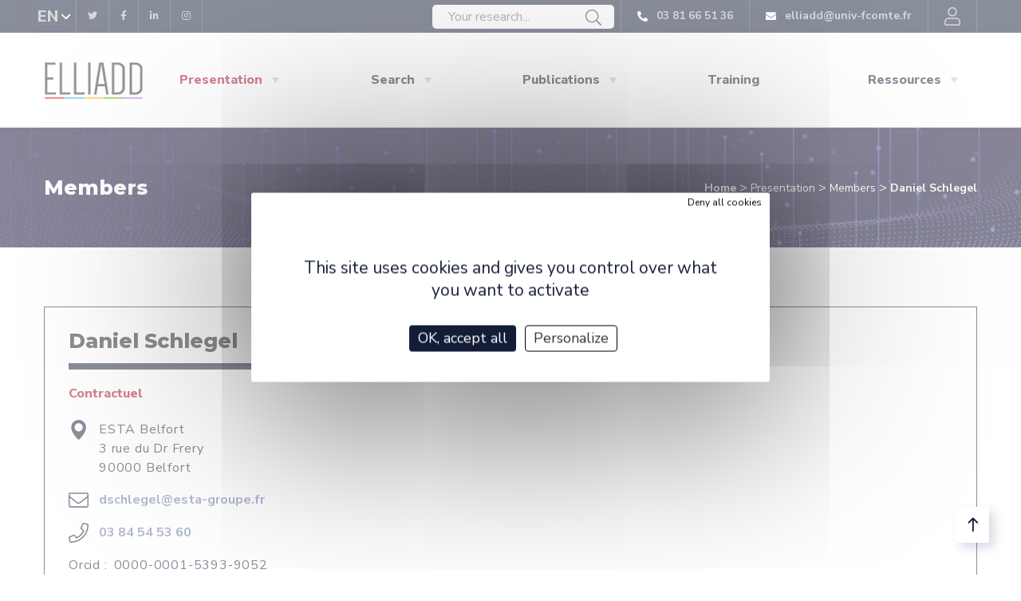

--- FILE ---
content_type: text/html; charset=UTF-8
request_url: https://elliadd.univ-fcomte.fr/daniel-schlegel-1
body_size: 5876
content:
<!DOCTYPE HTML><html lang="en"><head><meta http-equiv="Content-Type" content="text/html; charset=UTF-8"/><title>Daniel Schlegel | Elliadd</title><meta name="description" content="Daniel Schlegel | Elliadd"/><meta name="viewport" content="user-scalable=yes, width=device-width, initial-scale=1.0"/><link rel="apple-touch-icon-precomposed" sizes="57x57" href="/apple-touch-icon-57x57.png"/><link rel="apple-touch-icon-precomposed" sizes="114x114" href="/apple-touch-icon-114x114.png"/><link rel="apple-touch-icon-precomposed" sizes="72x72" href="/apple-touch-icon-72x72.png"/><link rel="apple-touch-icon-precomposed" sizes="144x144" href="/apple-touch-icon-144x144.png"/><link rel="apple-touch-icon-precomposed" sizes="60x60" href="/apple-touch-icon-60x60.png"/><link rel="apple-touch-icon-precomposed" sizes="120x120" href="/apple-touch-icon-120x120.png"/><link rel="apple-touch-icon-precomposed" sizes="76x76" href="/apple-touch-icon-76x76.png"/><link rel="apple-touch-icon-precomposed" sizes="152x152" href="/apple-touch-icon-152x152.png"/><link rel="icon" type="image/png" href="/favicon-196x196.png" sizes="196x196"/><link rel="icon" type="image/png" href="/favicon-96x96.png" sizes="96x96"/><link rel="icon" type="image/png" href="/favicon-32x32.png" sizes="32x32"/><link rel="icon" type="image/png" href="/favicon-16x16.png" sizes="16x16"/><link rel="icon" type="image/png" href="/favicon-128.png" sizes="128x128"/><meta name="google-site-verification" content="BjMLzxPsTHVohbdKLG6uJKnov9npU1Ym3kgO-am8kGI"/><script type="text/javascript">
			const gtagUa = "G-1P3BLMSFHV";
        </script><link rel="stylesheet" href="/build/app.683a544e.css"><link rel="stylesheet" href="/build/membercss.5c6ee98f.css"><link rel="stylesheet" href="/build/publicationcss.fa25321d.css"><script>
				var cookieLocale = 'en';
            </script><script src="/build/runtime.7576e7bf.js"></script><script src="/build/0.d91bac89.js"></script><script src="/build/2.1f6c7605.js"></script><script src="/build/app.0545bb0b.js"></script><script src="/build/1.a7acfd21.js"></script><script src="/build/member.691074d4.js"></script><meta property="og:url" content="https://elliadd.univ-fcomte.fr/daniel-schlegel-1"/><meta property="og:title" content="Daniel Schlegel | Elliadd"/><meta property="og:image" content="https://elliadd.univ-fcomte.fr/Daniel Schlegel | Elliadd"/></head><body id="body" class=""><header id="site-header" class="header site-header sticky-header header-static"><!-- Main Header start --><div class="header-topbar style-2 topMenu"><div class="octf-area-wrap"><div class="container"><div class="row"><div class="col-md-4"><ul class="social-list"><li><a href="https://twitter.com/laboelliadd" target="_blank"><i class="fab fa-twitter"></i></a></li><li><a href="https://www.facebook.com/LaboratoireElliadd/" target="_blank"><i class="fab fa-facebook-f"></i></a></li><li><a href="#" target="_blank"><i class="fab fa-linkedin-in"></i></a></li><li><a href="#" target="_blank"><i class="fab fa-instagram"></i></a></li></ul></div><div class="col-md-8"><ul class="topbar-info align-self-end clearfix"><li><a href="tel:03 81 66 51 36"><i class="fas fa-phone-alt"></i> 03 81 66 51 36</a></li><li><a href="mailto:elliadd@univ-fcomte.fr"><i class="fas fa-envelope"></i> elliadd@univ-fcomte.fr</a></li><li><a class="header__account" target="_blank" href="/zama"><svg aria-hidden="true" focusable="false" data-prefix="fal" data-icon="user" class="svg-inline--fa fa-user fa-w-14" role="img" xmlns="http://www.w3.org/2000/svg" viewBox="0 0 448 512"><path fill="currentColor" d="M313.6 288c-28.7 0-42.5 16-89.6 16-47.1 0-60.8-16-89.6-16C60.2 288 0 348.2 0 422.4V464c0 26.5 21.5 48 48 48h352c26.5 0 48-21.5 48-48v-41.6c0-74.2-60.2-134.4-134.4-134.4zM416 464c0 8.8-7.2 16-16 16H48c-8.8 0-16-7.2-16-16v-41.6C32 365.9 77.9 320 134.4 320c19.6 0 39.1 16 89.6 16 50.4 0 70-16 89.6-16 56.5 0 102.4 45.9 102.4 102.4V464zM224 256c70.7 0 128-57.3 128-128S294.7 0 224 0 96 57.3 96 128s57.3 128 128 128zm0-224c52.9 0 96 43.1 96 96s-43.1 96-96 96-96-43.1-96-96 43.1-96 96-96z"></path></svg></a></li></ul></div></div></div></div></div><div class="navMenu" id="nav-menu"><div class="container h-100"><div class="header__mainNav"><a class="header__logo" href="/en/"><picture><source media="(max-width: 767px)" srcset="/build/images/logos/logo_mobile.9bd5be65.png"><source srcset="/build/images/logos/logo_x1.ad54e594.png 1x, /build/images/logos/logo_x2.e764094c.png 2x, /build/images/logos/logo_x3.f0e535b2.png 3x"><img src="/build/images/logos/logo_x1.ad54e594.png" alt="Logo ELLIADD"></picture></a><div class="wsmainfull"><div class="wsmainwp"><nav class="wsmenu"><ul class="wsmenu-list"><li class="navMenu__puces -childrens" aria-haspopup="true"><span class="navMenu__toggle"><a  class="wsmenu_activepage"   ">Presentation</a><button class="navMenu__arrow" data-toggle><svg xmlns="http://www.w3.org/2000/svg" width="13" height="21" viewBox="0 0 13 21"><g><g><path fill="current-color" d="M11.91 9.31L2.94.323a1.093 1.093 0 0 0-.78-.323c-.295 0-.572.115-.78.323L.72.986a1.107 1.107 0 0 0 0 1.562l7.533 7.545-7.541 7.554a1.098 1.098 0 0 0-.322.781c0 .296.114.573.322.781l.66.662c.208.208.485.322.78.322.296 0 .572-.114.78-.322l8.979-8.994c.208-.209.322-.487.321-.783.001-.297-.113-.576-.321-.785z"/></g></g></svg></button></span><ul class="sub-menu" data-list><li class=""><span class="navMenu__toggle"><a  href="/history">History</a></span></li><li class="-childrens"><span class="navMenu__toggle"><span>Organizational chart</span><button class="navMenu__arrow" data-toggle><svg xmlns="http://www.w3.org/2000/svg" width="13" height="21" viewBox="0 0 13 21"><g><g><path fill="current-color" d="M11.91 9.31L2.94.323a1.093 1.093 0 0 0-.78-.323c-.295 0-.572.115-.78.323L.72.986a1.107 1.107 0 0 0 0 1.562l7.533 7.545-7.541 7.554a1.098 1.098 0 0 0-.322.781c0 .296.114.573.322.781l.66.662c.208.208.485.322.78.322.296 0 .572-.114.78-.322l8.979-8.994c.208-.209.322-.487.321-.783.001-.297-.113-.576-.321-.785z"/></g></g></svg></button></span><ul class="sub-menu" data-list><li class=""><span class="navMenu__toggle"><a href="/en/direction">Direction</a></span></li><li class="-childrens"><span class="navMenu__toggle"><span>Poles</span><button class="navMenu__arrow" data-toggle><svg xmlns="http://www.w3.org/2000/svg" width="13" height="21" viewBox="0 0 13 21"><g><g><path fill="current-color" d="M11.91 9.31L2.94.323a1.093 1.093 0 0 0-.78-.323c-.295 0-.572.115-.78.323L.72.986a1.107 1.107 0 0 0 0 1.562l7.533 7.545-7.541 7.554a1.098 1.098 0 0 0-.322.781c0 .296.114.573.322.781l.66.662c.208.208.485.322.78.322.296 0 .572-.114.78-.322l8.979-8.994c.208-.209.322-.487.321-.783.001-.297-.113-.576-.321-.785z"/></g></g></svg></button></span><ul class="sub-menu" data-list><li><a  href="/arts-et-litterature-1">Art and Literature</a></li><li><a  href="/mediations-et-pratiques-numeriques-1">Design, Creation, Mediations</a></li><li><a  href="/didactiques-et-education-1">Contexts, Languages, Didactics</a></li><li><a  href="/discours-dispositifs-societes-1">Speech, Text, Public Space, Society</a></li><li><a  href="/ergonomie-et-conception-des-systemes-1">Egonomics and design of systems</a></li></ul></li><li class="-childrens"><span class="navMenu__toggle"><a href="/transversalites-1">Transversalités</a><button class="navMenu__arrow" data-toggle><svg xmlns="http://www.w3.org/2000/svg" width="13" height="21" viewBox="0 0 13 21"><g><g><path fill="current-color" d="M11.91 9.31L2.94.323a1.093 1.093 0 0 0-.78-.323c-.295 0-.572.115-.78.323L.72.986a1.107 1.107 0 0 0 0 1.562l7.533 7.545-7.541 7.554a1.098 1.098 0 0 0-.322.781c0 .296.114.573.322.781l.66.662c.208.208.485.322.78.322.296 0 .572-.114.78-.322l8.979-8.994c.208-.209.322-.487.321-.783.001-.297-.113-.576-.321-.785z"/></g></g></svg></button></span><ul class="sub-menu" data-list><li><a  href="/archives-et-humanites-numeriques-1">Archives et humanités numériques</a></li><li><a  href="/parcours-de-professionnalisation">Parcours de professionnalisation</a></li><li><a  href="/laboratoire-du-vivant-1">Laboratoire du vivant</a></li><li><a  href="/mediation-des-savoirs-et-innovations-durables">Médiation des savoirs et innovations durables</a></li><li><a  href="/oumepo-1">OUMEPO</a></li></ul></li><li class=""><span class="navMenu__toggle"><a href="/reglement-interieur-1">Règlement intérieur</a></span></li></ul></li><li class="-childrens"><span class="navMenu__toggle"><span>Members</span><button class="navMenu__arrow" data-toggle><svg xmlns="http://www.w3.org/2000/svg" width="13" height="21" viewBox="0 0 13 21"><g><g><path fill="current-color" d="M11.91 9.31L2.94.323a1.093 1.093 0 0 0-.78-.323c-.295 0-.572.115-.78.323L.72.986a1.107 1.107 0 0 0 0 1.562l7.533 7.545-7.541 7.554a1.098 1.098 0 0 0-.322.781c0 .296.114.573.322.781l.66.662c.208.208.485.322.78.322.296 0 .572-.114.78-.322l8.979-8.994c.208-.209.322-.487.321-.783.001-.297-.113-.576-.321-.785z"/></g></g></svg></button></span><ul class="sub-menu" data-list><li class=""><span class="navMenu__toggle"><a href="/en/all-members">All members</a></span></li><li class=""><span class="navMenu__toggle"><a href="/en/teachers-researchers">Teachers-Researchers</a></span></li><li class=""><span class="navMenu__toggle"><a href="/en/doctors-doctoral-students-post-doctoral-students-ater-past-prag">Doctors, Doctoral students, post-doctoral students, ATER, PAST, PRAG</a></span></li><li class=""><span class="navMenu__toggle"><a href="/en/research-support">Research support</a></span></li><li class=""><span class="navMenu__toggle"><a href="/en/administrative-support">Administrative support</a></span></li><li class=""><span class="navMenu__toggle"><a href="/en/associate-researchers">Associate researchers</a></span></li></ul></li><li class=""><span class="navMenu__toggle"><a  href="/en/contact-details">Contact details</a></span></li><li class=""><span class="navMenu__toggle"><a  href="/en/working-at-elliadd">Working at ELLIADD</a></span></li><li class=""><span class="navMenu__toggle"><a  href="/en/contact">Contact</a></span></li></ul></li><li class="navMenu__puces -childrens" aria-haspopup="true"><span class="navMenu__toggle"><a   ">Search</a><button class="navMenu__arrow" data-toggle><svg xmlns="http://www.w3.org/2000/svg" width="13" height="21" viewBox="0 0 13 21"><g><g><path fill="current-color" d="M11.91 9.31L2.94.323a1.093 1.093 0 0 0-.78-.323c-.295 0-.572.115-.78.323L.72.986a1.107 1.107 0 0 0 0 1.562l7.533 7.545-7.541 7.554a1.098 1.098 0 0 0-.322.781c0 .296.114.573.322.781l.66.662c.208.208.485.322.78.322.296 0 .572-.114.78-.322l8.979-8.994c.208-.209.322-.487.321-.783.001-.297-.113-.576-.321-.785z"/></g></g></svg></button></span><ul class="sub-menu" data-list><li class=""><span class="navMenu__toggle"><a  href="/en/scientific-animation">Scientific animation</a></span></li><li class="-childrens"><span class="navMenu__toggle"><span>Projects</span><button class="navMenu__arrow" data-toggle><svg xmlns="http://www.w3.org/2000/svg" width="13" height="21" viewBox="0 0 13 21"><g><g><path fill="current-color" d="M11.91 9.31L2.94.323a1.093 1.093 0 0 0-.78-.323c-.295 0-.572.115-.78.323L.72.986a1.107 1.107 0 0 0 0 1.562l7.533 7.545-7.541 7.554a1.098 1.098 0 0 0-.322.781c0 .296.114.573.322.781l.66.662c.208.208.485.322.78.322.296 0 .572-.114.78-.322l8.979-8.994c.208-.209.322-.487.321-.783.001-.297-.113-.576-.321-.785z"/></g></g></svg></button></span><ul class="sub-menu" data-list><li class=""><span class="navMenu__toggle"><a href="/en/current-projects">Current projects</a></span></li><li class=""><span class="navMenu__toggle"><a href="/en/archived-projects">Archived projects</a></span></li></ul></li><li class=""><span class="navMenu__toggle"><a  href="/en/phd-thesis-on-going">PhD Thesis on-going</a></span></li><li class=""><span class="navMenu__toggle"><a  href="/en/theses-soutenues">Thèses soutenues</a></span></li><li class=""><span class="navMenu__toggle"><a  href="/en/collaborations">Collaborations</a></span></li><li class=""><span class="navMenu__toggle"><a  href="/en/laboratory-reports">Laboratory reports</a></span></li></ul></li><li class="navMenu__puces -childrens" aria-haspopup="true"><span class="navMenu__toggle"><a   ">Publications</a><button class="navMenu__arrow" data-toggle><svg xmlns="http://www.w3.org/2000/svg" width="13" height="21" viewBox="0 0 13 21"><g><g><path fill="current-color" d="M11.91 9.31L2.94.323a1.093 1.093 0 0 0-.78-.323c-.295 0-.572.115-.78.323L.72.986a1.107 1.107 0 0 0 0 1.562l7.533 7.545-7.541 7.554a1.098 1.098 0 0 0-.322.781c0 .296.114.573.322.781l.66.662c.208.208.485.322.78.322.296 0 .572-.114.78-.322l8.979-8.994c.208-.209.322-.487.321-.783.001-.297-.113-.576-.321-.785z"/></g></g></svg></button></span><ul class="sub-menu" data-list><li class=""><span class="navMenu__toggle"><a  href="/review">Review</a></span></li><li class=""><span class="navMenu__toggle"><a  href="/en/collection-et-revues-elliadd">Collection et revues ELLIADD</a></span></li><li class=""><span class="navMenu__toggle"><a  href="/en/publications">Publications</a></span></li><li class="-childrens"><span class="navMenu__toggle"><span>Autres productions</span><button class="navMenu__arrow" data-toggle><svg xmlns="http://www.w3.org/2000/svg" width="13" height="21" viewBox="0 0 13 21"><g><g><path fill="current-color" d="M11.91 9.31L2.94.323a1.093 1.093 0 0 0-.78-.323c-.295 0-.572.115-.78.323L.72.986a1.107 1.107 0 0 0 0 1.562l7.533 7.545-7.541 7.554a1.098 1.098 0 0 0-.322.781c0 .296.114.573.322.781l.66.662c.208.208.485.322.78.322.296 0 .572-.114.78-.322l8.979-8.994c.208-.209.322-.487.321-.783.001-.297-.113-.576-.321-.785z"/></g></g></svg></button></span><ul class="sub-menu" data-list><li class=""><span class="navMenu__toggle"><a href="/en/editorial">Editorial</a></span></li><li class=""><span class="navMenu__toggle"><a href="/en/contrats-de-recherche">Contrats de recherche</a></span></li><li class=""><span class="navMenu__toggle"><a href="/en/autres-productions">Autres productions</a></span></li><li class=""><span class="navMenu__toggle"><a href="/ressources-externes-1">Ressources externes</a></span></li></ul></li><li class=""><span class="navMenu__toggle"><a  href="/elliadd-sur-hal-1">ELLIADD sur HAL</a></span></li></ul></li><li class="navMenu__puces " aria-haspopup="true"><span class="navMenu__toggle"><a   href="/en/training"">Training</a></span></li><li class="navMenu__puces -childrens" aria-haspopup="true"><span class="navMenu__toggle"><a   ">Ressources</a><button class="navMenu__arrow" data-toggle><svg xmlns="http://www.w3.org/2000/svg" width="13" height="21" viewBox="0 0 13 21"><g><g><path fill="current-color" d="M11.91 9.31L2.94.323a1.093 1.093 0 0 0-.78-.323c-.295 0-.572.115-.78.323L.72.986a1.107 1.107 0 0 0 0 1.562l7.533 7.545-7.541 7.554a1.098 1.098 0 0 0-.322.781c0 .296.114.573.322.781l.66.662c.208.208.485.322.78.322.296 0 .572-.114.78-.322l8.979-8.994c.208-.209.322-.487.321-.783.001-.297-.113-.576-.321-.785z"/></g></g></svg></button></span><ul class="sub-menu" data-list><li class=""><span class="navMenu__toggle"><a  href="/literary-and-artistic-archives">Literary and artistic archives</a></span></li><li class=""><span class="navMenu__toggle"><a  href="/software-development">Software development</a></span></li><li class=""><span class="navMenu__toggle"><a  href="/archived-sites">Archived sites</a></span></li><li class=""><span class="navMenu__toggle"><a  href="/digital-publishing">Digital publishing</a></span></li></ul></li></ul></nav></div></div><div id="toggleSearch" href="#" title="Search" class="header__search -toggle"><svg aria-hidden="true" focusable="false" data-prefix="fal" data-icon="search" class="svg-inline--fa fa-search fa-w-16" role="img" xmlns="http://www.w3.org/2000/svg" viewBox="0 0 512 512"><path fill="current-color" d="M508.5 481.6l-129-129c-2.3-2.3-5.3-3.5-8.5-3.5h-10.3C395 312 416 262.5 416 208 416 93.1 322.9 0 208 0S0 93.1 0 208s93.1 208 208 208c54.5 0 104-21 141.1-55.2V371c0 3.2 1.3 6.2 3.5 8.5l129 129c4.7 4.7 12.3 4.7 17 0l9.9-9.9c4.7-4.7 4.7-12.3 0-17zM208 384c-97.3 0-176-78.7-176-176S110.7 32 208 32s176 78.7 176 176-78.7 176-176 176z"></path></svg></div><div id="searchBlock" class="header__search"><form action="/en/type-your-search" method="get"><input id="searchInput" type="text" name="q" placeholder="Your research..."><button type="submit"><svg aria-hidden="true" focusable="false" data-prefix="fal" data-icon="search" class="svg-inline--fa fa-search fa-w-16" role="img" xmlns="http://www.w3.org/2000/svg" viewBox="0 0 512 512"><path fill="current-color" d="M508.5 481.6l-129-129c-2.3-2.3-5.3-3.5-8.5-3.5h-10.3C395 312 416 262.5 416 208 416 93.1 322.9 0 208 0S0 93.1 0 208s93.1 208 208 208c54.5 0 104-21 141.1-55.2V371c0 3.2 1.3 6.2 3.5 8.5l129 129c4.7 4.7 12.3 4.7 17 0l9.9-9.9c4.7-4.7 4.7-12.3 0-17zM208 384c-97.3 0-176-78.7-176-176S110.7 32 208 32s176 78.7 176 176-78.7 176-176 176z"></path></svg></button></form></div><div class="header__lang" id="langBlock"><button class="header__langToggle" id="langToggle"><span>en</span><span><svg xmlns="http://www.w3.org/2000/svg" width="13" height="21" viewBox="0 0 13 21"><g><g><path fill="current-color" d="M11.91 9.31L2.94.323a1.093 1.093 0 0 0-.78-.323c-.295 0-.572.115-.78.323L.72.986a1.107 1.107 0 0 0 0 1.562l7.533 7.545-7.541 7.554a1.098 1.098 0 0 0-.322.781c0 .296.114.573.322.781l.66.662c.208.208.485.322.78.322.296 0 .572-.114.78-.322l8.979-8.994c.208-.209.322-.487.321-.783.001-.297-.113-.576-.321-.785z"/></g></g></svg></span></button><a class="header__flags" href="/daniel-schlegel" class="lang"><?xml version="1.0" encoding="iso-8859-1"?><!-- Generator: Adobe Illustrator 19.0.0, SVG Export Plug-In . SVG Version: 6.00 Build 0)  --><svg version="1.1" id="Layer_1" xmlns="http://www.w3.org/2000/svg" xmlns:xlink="http://www.w3.org/1999/xlink" x="0px" y="0px"
	 viewBox="0 0 512 512" style="enable-background:new 0 0 512 512;" xml:space="preserve"><path style="fill:#41479B;" d="M38.345,88.273C17.167,88.273,0,105.44,0,126.618v258.759c0,21.177,17.167,38.345,38.345,38.345
	h132.322V88.273H38.345z"/><rect x="170.67" y="88.277" style="fill:#F5F5F5;" width="170.67" height="335.45"/><path style="fill:#FF4B55;" d="M473.655,88.273H341.333v335.448h132.322c21.177,0,38.345-17.167,38.345-38.345V126.618
	C512,105.44,494.833,88.273,473.655,88.273z"/><g></g><g></g><g></g><g></g><g></g><g></g><g></g><g></g><g></g><g></g><g></g><g></g><g></g><g></g><g></g></svg></a><a class="header__flags" href="/daniel-schlegel-1" class="lang"><?xml version="1.0" encoding="UTF-8"?><svg xmlns="http://www.w3.org/2000/svg" viewBox="0 0 60 30" width="1200" height="600"><clipPath id="s"><path d="M0,0 v30 h60 v-30 z"/></clipPath><clipPath id="t"><path d="M30,15 h30 v15 z v15 h-30 z h-30 v-15 z v-15 h30 z"/></clipPath><g clip-path="url(#s)"><path d="M0,0 v30 h60 v-30 z" fill="#012169"/><path d="M0,0 L60,30 M60,0 L0,30" stroke="#fff" stroke-width="6"/><path d="M0,0 L60,30 M60,0 L0,30" clip-path="url(#t)" stroke="#C8102E" stroke-width="4"/><path d="M30,0 v30 M0,15 h60" stroke="#fff" stroke-width="10"/><path d="M30,0 v30 M0,15 h60" stroke="#C8102E" stroke-width="6"/></g></svg></a></div><div class="tools d-block d-lg-none"><a class="header__account" target="_blank" href="/zama"><svg aria-hidden="true" focusable="false" data-prefix="fal" data-icon="user" class="svg-inline--fa fa-user fa-w-14" role="img" xmlns="http://www.w3.org/2000/svg" viewBox="0 0 448 512"><path fill="currentColor" d="M313.6 288c-28.7 0-42.5 16-89.6 16-47.1 0-60.8-16-89.6-16C60.2 288 0 348.2 0 422.4V464c0 26.5 21.5 48 48 48h352c26.5 0 48-21.5 48-48v-41.6c0-74.2-60.2-134.4-134.4-134.4zM416 464c0 8.8-7.2 16-16 16H48c-8.8 0-16-7.2-16-16v-41.6C32 365.9 77.9 320 134.4 320c19.6 0 39.1 16 89.6 16 50.4 0 70-16 89.6-16 56.5 0 102.4 45.9 102.4 102.4V464zM224 256c70.7 0 128-57.3 128-128S294.7 0 224 0 96 57.3 96 128s57.3 128 128 128zm0-224c52.9 0 96 43.1 96 96s-43.1 96-96 96-96-43.1-96-96 43.1-96 96-96z"></path></svg></a><a id="wsnavtoggle" class="wsanimated-arrow"><span></span></a></div></div></div></div></header><div class="top_hero"><picture><source media="(max-width: 767px)" srcset="/uploads/pages/hero_mobile_61728a35c821c.jpg"><img src="/uploads/pages/hero_desktop_61728a35c821c.jpg" alt="Members"></picture><div class="container position-relative h-100"><div class="top_row"><div class="row justify-content-between align-items-center"><div class="col-md-6"><h1 class="product">Members</h1></div><div class="col-md-6 text-md-right text-left p-0"><div id="breadcrumbs"><div class="container line-height-0" itemscope itemtype="http://schema.org/BreadcrumbList"><span itemprop="itemListElement" itemscope itemtype="http://schema.org/ListItem"><a itemprop="item" href="/en/" class="breadcrumbs-link"><span itemprop="name">Home</span><meta itemprop="position" content="1"/></a></span> &gt;
                                                        <span class="line-height breadcrumbs-link -nohover"><span>Presentation</span></span> &gt;                                                                                     <span class="line-height breadcrumbs-link -nohover"><span>Members</span></span> &gt;                                                                                     <span class="line-height" itemprop="itemListElement" itemscope itemtype="http://schema.org/ListItem"><a rel="nofollow" href="/daniel-schlegel-1" itemprop="item" class="breadcrumbs-link"><span itemprop="name">Daniel Schlegel</span><meta itemprop="position" content="4"/></a></span></div></div></div></div></div></div></div><div id="content"><div class="service-web member"><div class="container"><div class="row mt-4 mx-lg-0" id="profile"><div class="col-lg-10 mb-3 mb-lg-0 pl-lg-0 order-1 order-lg-0"><div class="service-process"><div class="ot-heading mb-2"><h2 class="main-heading">Daniel Schlegel</h2><span class="subTitle">Contractuel</span></div><div class="member__infos"><div class="member__row"><svg xmlns="http://www.w3.org/2000/svg" width="24" height="31" viewbox="0 0 24 31"><g><g><path fill="current-color" d="M12.1.122c6.345 0 11.51 5.203 11.51 11.6 0 9.09-10.428 18.474-10.872 18.87a.963.963 0 0 1-1.276-.001C11.018 30.196.59 20.81.59 11.722.59 5.325 5.754.122 12.1.122zm0 17.915c3.526 0 6.394-2.87 6.394-6.398 0-3.528-2.868-6.398-6.394-6.398-3.526 0-6.395 2.87-6.395 6.398 0 3.528 2.869 6.398 6.395 6.398z"></path></g></g></svg><p class="ml-2">
                                                                                                            ESTA Belfort<br>                                    3 rue du Dr Frery<br>
90000 Belfort                                                                    </p></div><div class="member__row"><svg aria-hidden="true" focusable="false" data-prefix="fal" data-icon="envelope" class="svg-inline--fa fa-envelope fa-w-16" role="img" xmlns="http://www.w3.org/2000/svg" viewbox="0 0 512 512"><path fill="current-color" d="M464 64H48C21.5 64 0 85.5 0 112v288c0 26.5 21.5 48 48 48h416c26.5 0 48-21.5 48-48V112c0-26.5-21.5-48-48-48zM48 96h416c8.8 0 16 7.2 16 16v41.4c-21.9 18.5-53.2 44-150.6 121.3-16.9 13.4-50.2 45.7-73.4 45.3-23.2.4-56.6-31.9-73.4-45.3C85.2 197.4 53.9 171.9 32 153.4V112c0-8.8 7.2-16 16-16zm416 320H48c-8.8 0-16-7.2-16-16V195c22.8 18.7 58.8 47.6 130.7 104.7 20.5 16.4 56.7 52.5 93.3 52.3 36.4.3 72.3-35.5 93.3-52.3 71.9-57.1 107.9-86 130.7-104.7v205c0 8.8-7.2 16-16 16z"></path></svg><a class="ml-2" href="mailto:dschlegel@esta-groupe.fr">dschlegel@esta-groupe.fr</a></div><div class="member__row"><svg aria-hidden="true" focusable="false" data-prefix="fal" data-icon="phone" class="svg-inline--fa fa-phone fa-w-16" role="img" xmlns="http://www.w3.org/2000/svg" viewbox="0 0 512 512"><path fill="current-color" d="M487.8 24.1L387 .8c-14.7-3.4-29.8 4.2-35.8 18.1l-46.5 108.5c-5.5 12.7-1.8 27.7 8.9 36.5l53.9 44.1c-34 69.2-90.3 125.6-159.6 159.6l-44.1-53.9c-8.8-10.7-23.8-14.4-36.5-8.9L18.9 351.3C5 357.3-2.6 372.3.8 387L24 487.7C27.3 502 39.9 512 54.5 512 306.7 512 512 307.8 512 54.5c0-14.6-10-27.2-24.2-30.4zM55.1 480l-23-99.6 107.4-46 59.5 72.8c103.6-48.6 159.7-104.9 208.1-208.1l-72.8-59.5 46-107.4 99.6 23C479.7 289.7 289.6 479.7 55.1 480z"></path></svg><a href="tel:03%2084%2054%2053%2060" class="ml-2">03 84 54 53 60</a></div><div class="member__row"><p>Orcid :</p><p class="ml-2">
                                        0000-0001-5393-9052
                                    </p></div></div></div></div><div class="col-lg-2 text-center mb-0 pr-lg-0 order-0 order-lg-1"><div class="member__socials"></div></div></div><div class="row border-blue -large mx-md-0"><div class="col-md-6 pl-md-0"><div class="member__row"><p><span class="bold">Cnu section</span> : 60°</p></div></div><div class="col-md-6 pr-md-0"><div class="member__row"><p><span class="bold">Primary pole</span> : Egonomics and design of systems</p></div><div class="member__row"><p><span class="bold">Secondary pole</span> : Design, Creation, Mediations</p></div></div></div></div></div></div><a data-scroll="body" id="back-to-top" href="#" class="show"><i class="flaticon-up-arrow"></i></a><footer id="site-footer" class="site-footer footer footer-v1"><div class="container"><div class="row"><div class="col-lg-3 col-md-6 col-sm-6 col-12"><div class="widget-footer"><h5 class="text-white"><span>Presentation</span></h5><ul class="list-items"><li class="list-item"><a href="/history">History</a></li><span>Organizational chart</span><span>Members</span><li class="list-item"><a href="/en/contact-details">Contact details</a></li><li class="list-item"><a href="/en/working-at-elliadd">Working at ELLIADD</a></li><li class="list-item"><a href="/en/contact">Contact</a></li></ul></div></div><div class="col-lg-3 col-md-6 col-sm-6 col-12"><div class="widget-footer"><h5 class="text-white"><a href="/en/search">Search</a></h5><ul class="list-items"><li class="list-item"><a href="/en/scientific-animation">Scientific animation</a></li><span>Projects</span><li class="list-item"><a href="/en/phd-thesis-on-going">PhD Thesis on-going</a></li><li class="list-item"><a href="/en/theses-soutenues">Thèses soutenues</a></li><li class="list-item"><a href="/en/collaborations">Collaborations</a></li><li class="list-item"><a href="/en/laboratory-reports">Laboratory reports</a></li></ul></div></div><div class="col-lg-3 col-md-6 col-sm-6 col-12"><div class="widget-footer"><h5 class="text-white"><span>Publications</span></h5><ul class="list-items"><li class="list-item"><a href="/review">Review</a></li><li class="list-item"><a href="/en/collection-et-revues-elliadd">Collection et revues ELLIADD</a></li><li class="list-item"><a href="/en/publications">Publications</a></li><span>Autres productions</span><li class="list-item"><a href="/elliadd-sur-hal-1">ELLIADD sur HAL</a></li></ul></div></div><div class="col-lg-3 col-md-6 col-sm-6 col-12"><div class="widget-footer"><h5 class="text-white"><a href="/ressources-1">Ressources</a></h5><ul class="list-items"><li class="list-item"><a href="/literary-and-artistic-archives">Literary and artistic archives</a></li><li class="list-item"><a href="/software-development">Software development</a></li><li class="list-item"><a href="/archived-sites">Archived sites</a></li><li class="list-item"><a href="/digital-publishing">Digital publishing</a></li></ul></div></div><div class="col-lg-3 col-md-6 col-sm-6 col-12"><div class="widget-footer"><h5 class="text-white">More</h5><ul class="list-items mb-3"><li class="list-item"><a href="/en/training">Training</a></li></ul></div></div></div><div class="footerCredit"><ul class="list-items"><li class="list-item"><a href="/en/plan-du-site">Plan du site</a></li><li class="list-item"><a href="/en/legal-notice">Legal notice</a></li><li class="list-item"><a rel="nofollow" href="#" onclick="tarteaucitron.userInterface.openPanel();return false;">Cookies and privacy policy</a></li><li class="list-item">©2026 Elliadd</li></ul></div></div></footer><!-- #site-footer --><script type="application/ld+json">
        {
            "@context": "http://schema.org",
            "@type": "WebPage",
            "name": "Daniel\u0020Schlegel\u0020\u007C\u0020Elliadd",
        "description": "Daniel\u0020Schlegel\u0020\u007C\u0020Elliadd",
        "publisher": {
            "@type": "Organization",
            "name": "elliadd"
        }
    }


    </script></body></html>

--- FILE ---
content_type: text/css
request_url: https://elliadd.univ-fcomte.fr/build/app.683a544e.css
body_size: 62575
content:
@charset "UTF-8";@import url(https://fonts.googleapis.com/css?family=Montserrat:100,100i,200,200i,300,300i,400,400i,500,500i,600,600i,700,700i,800,800i,900,900i);@import url(https://fonts.googleapis.com/css2?family=Nunito+Sans:ital,wght@0,200;0,300;0,400;0,600;0,700;0,800;0,900;1,200;1,300;1,400;1,600;1,700;1,800;1,900&display=swap);.tarteaucitronBorder,div#tarteaucitronMainLineOffset{border:0!important}#tarteaucitron [aria-pressed=true]{font-weight:700}.tac_visually-hidden{position:absolute;width:1px;height:1px;padding:0;margin:-1px;overflow:hidden;clip:rect(0,0,0,0);white-space:nowrap;border:0}div#tarteaucitronAlertBig:focus{outline:0}.tarteaucitron-modal-open{overflow:hidden;height:100%}#tarteaucitronContentWrapper{display:unset}div#tarteaucitronServices{border-radius:8px}button#tarteaucitronClosePanel{border-radius:5px 5px 0 0;right:15px!important}button.tarteaucitron-toggle-group{background:transparent!important;padding:10px 0 0;cursor:pointer}#tarteaucitronRoot .tarteaucitronIsDenied .tarteaucitronAllow .tarteaucitronCheck:before{content:"\2610"!important}#tarteaucitronRoot .tarteaucitronIsAllowed .tarteaucitronAllow .tarteaucitronCheck:before,#tarteaucitronRoot .tarteaucitronIsDenied .tarteaucitronDeny .tarteaucitronCross:before{content:"\2611"!important}#tarteaucitronRoot .tarteaucitronAllow .tarteaucitronCheck:before,#tarteaucitronRoot .tarteaucitronDeny .tarteaucitronCross:before,#tarteaucitronRoot .tarteaucitronIsAllowed .tarteaucitronDeny .tarteaucitronCross:before{content:"\2610"!important}#tarteaucitronRoot #tarteaucitronServices_mandatory .tarteaucitronCheck:before{content:"\2611"!important}#tarteaucitronRoot .tarteaucitronCheck:before,#tarteaucitronRoot .tarteaucitronCross:before{font-size:20px}#tarteaucitronRoot #tarteaucitronServices #tarteaucitronServices_mandatory .tarteaucitronAsk{display:none!important}#tarteaucitronRoot button#tarteaucitronCloseAlert,#tarteaucitronRoot button#tarteaucitronPrivacyUrl,#tarteaucitronRoot button.tarteaucitronCTAButton{border:0;border-radius:4px}#tarteaucitronRoot button.tarteaucitronCTAButton .tarteaucitronCheck,#tarteaucitronRoot button.tarteaucitronCTAButton .tarteaucitronCross{display:none}#tarteaucitronRoot #tarteaucitron [aria-pressed=true]{font-weight:400;text-shadow:0 0 1px}#tarteaucitronRoot #tarteaucitronServices li#tarteaucitronNoServicesTitle{padding:20px}#tarteaucitronRoot .tarteaucitronStatusInfo{display:none}#tarteaucitronRoot .tarteaucitronName{padding-top:5px}span.tarteaucitronReadmoreSeparator{display:inline!important}.tarteaucitronName .tacCurrentStatus,.tarteaucitronName .tarteaucitronReadmoreSeparator{color:#333!important;font-size:12px!important;text-transform:capitalize}button.tarteaucitron-toggle-group{display:block}span.tarteaucitronH3{font-weight:700!important}#tarteaucitron #tarteaucitronServices_mandatory .tarteaucitronH3{font-weight:500!important;font-size:14px;margin-top:7px}.tarteaucitronLine{border-left:0 solid transparent!important}html body #tarteaucitronRoot #tarteaucitronAlertBig div.tarteaucitronPartnersList{text-align:left;background:hsla(0,0%,100%,.09019607843137255);margin:15px 0 10px;padding:15px;display:block;border-radius:4px}html body #tarteaucitronRoot #tarteaucitronAlertBig div.tarteaucitronPartnersList b{font-weight:700;padding-bottom:8px;display:block;font-size:16px}html body #tarteaucitronRoot #tarteaucitronAlertBig div.tarteaucitronPartnersList ul{margin-left:22px}html body #tarteaucitronRoot #tarteaucitronAlertBig div.tarteaucitronPartnersList ul li{list-style:circle;font-size:14px}html body #tarteaucitronRoot button#tarteaucitronSaveButton{font-size:18px!important;padding:7px 20px;border-radius:5px;cursor:pointer}html body #tarteaucitronRoot div#tarteaucitronSave{text-align:right;padding:20px;background:#333}@media screen and (max-width:767px){html body #tarteaucitronRoot #tarteaucitron ul#tarteaucitronServices_mandatory .tarteaucitronDeny{display:none!important}html body #tarteaucitronRoot #tarteaucitron .tarteaucitronAsk,html body #tarteaucitronRoot #tarteaucitron .tarteaucitronBorder button,html body #tarteaucitronRoot #tarteaucitron .tarteaucitronName{width:100%!important;display:block!important;margin-left:0!important;margin-right:0!important;-webkit-box-sizing:border-box!important;box-sizing:border-box!important;max-width:100%!important;margin-bottom:8px!important}html body #tarteaucitronRoot #tarteaucitron .tarteaucitronBorder ul .tarteaucitronLine{padding:16px!important}html body #tarteaucitronRoot #tarteaucitron div#tarteaucitronMainLineOffset .tarteaucitronName{display:none!important}#tarteaucitronServices_mandatory li.tarteaucitronLine .tarteaucitronName span{width:100%!important;display:inline-block}li.tarteaucitronLine .tarteaucitronName span{width:80%!important;display:inline-block}html body #tarteaucitronRoot #tarteaucitron .tarteaucitronBorder button.tarteaucitron-toggle-group{width:10%!important;position:absolute;top:20px;right:20px;font-size:0;padding:10px 0}html body #tarteaucitronRoot #tarteaucitron .tarteaucitronBorder button.tarteaucitron-toggle-group:before{content:"\0025BE";font-weight:700;font-size:14px}html body #tarteaucitronRoot #tarteaucitron .tarteaucitronBorder .tarteaucitronIsExpanded button.tarteaucitron-toggle-group:before{content:"\0025B4"}}@media screen and (min-width:768px){html body #tarteaucitronRoot #tarteaucitron .tarteaucitronBorder button.tarteaucitron-toggle-group:after{content:"\0025BE";font-weight:700;font-size:14px;margin-left:15px}html body #tarteaucitronRoot #tarteaucitron .tarteaucitronBorder .tarteaucitronIsExpanded button.tarteaucitron-toggle-group:after{content:"\0025B4";margin-left:15px}}#tarteaucitronRoot a,#tarteaucitronRoot abbr,#tarteaucitronRoot acronym,#tarteaucitronRoot address,#tarteaucitronRoot applet,#tarteaucitronRoot article,#tarteaucitronRoot aside,#tarteaucitronRoot audio,#tarteaucitronRoot b,#tarteaucitronRoot big,#tarteaucitronRoot blockquote,#tarteaucitronRoot canvas,#tarteaucitronRoot caption,#tarteaucitronRoot center,#tarteaucitronRoot cite,#tarteaucitronRoot code,#tarteaucitronRoot dd,#tarteaucitronRoot del,#tarteaucitronRoot details,#tarteaucitronRoot dfn,#tarteaucitronRoot div,#tarteaucitronRoot dl,#tarteaucitronRoot dt,#tarteaucitronRoot em,#tarteaucitronRoot embed,#tarteaucitronRoot fieldset,#tarteaucitronRoot figcaption,#tarteaucitronRoot figure,#tarteaucitronRoot footer,#tarteaucitronRoot form,#tarteaucitronRoot h1,#tarteaucitronRoot h2,#tarteaucitronRoot h3,#tarteaucitronRoot h4,#tarteaucitronRoot h5,#tarteaucitronRoot h6,#tarteaucitronRoot header,#tarteaucitronRoot hgroup,#tarteaucitronRoot i,#tarteaucitronRoot iframe,#tarteaucitronRoot img,#tarteaucitronRoot ins,#tarteaucitronRoot kbd,#tarteaucitronRoot label,#tarteaucitronRoot legend,#tarteaucitronRoot li,#tarteaucitronRoot mark,#tarteaucitronRoot menu,#tarteaucitronRoot nav,#tarteaucitronRoot object,#tarteaucitronRoot ol,#tarteaucitronRoot output,#tarteaucitronRoot p,#tarteaucitronRoot pre,#tarteaucitronRoot q,#tarteaucitronRoot ruby,#tarteaucitronRoot s,#tarteaucitronRoot samp,#tarteaucitronRoot section,#tarteaucitronRoot small,#tarteaucitronRoot span,#tarteaucitronRoot strike,#tarteaucitronRoot strong,#tarteaucitronRoot sub,#tarteaucitronRoot summary,#tarteaucitronRoot sup,#tarteaucitronRoot table,#tarteaucitronRoot tbody,#tarteaucitronRoot td,#tarteaucitronRoot tfoot,#tarteaucitronRoot th,#tarteaucitronRoot thead,#tarteaucitronRoot time,#tarteaucitronRoot tr,#tarteaucitronRoot tt,#tarteaucitronRoot u,#tarteaucitronRoot ul,#tarteaucitronRoot var,#tarteaucitronRoot video{margin:0;padding:0;border:0;font-size:100%;font:inherit;vertical-align:baseline;text-align:initial;text-shadow:none}#tarteaucitronRoot *{-webkit-transition:border .3s,background .3s,opacity .2s,-webkit-box-shadow .4s;transition:border .3s,background .3s,opacity .2s,-webkit-box-shadow .4s;transition:border .3s,background .3s,opacity .2s,box-shadow .4s;transition:border .3s,background .3s,opacity .2s,box-shadow .4s,-webkit-box-shadow .4s}#tarteaucitronRoot article,#tarteaucitronRoot aside,#tarteaucitronRoot details,#tarteaucitronRoot figcaption,#tarteaucitronRoot figure,#tarteaucitronRoot footer,#tarteaucitronRoot header,#tarteaucitronRoot hgroup,#tarteaucitronRoot menu,#tarteaucitronRoot nav,#tarteaucitronRoot section{display:block}#tarteaucitronRoot ol,#tarteaucitronRoot ul{list-style:none}#tarteaucitronRoot blockquote,#tarteaucitronRoot q{quotes:none}#tarteaucitronRoot blockquote:after,#tarteaucitronRoot blockquote:before,#tarteaucitronRoot q:after,#tarteaucitronRoot q:before{content:"";content:none}#tarteaucitronRoot table{border-collapse:collapse;border-spacing:0}#tarteaucitronRoot a:focus-visible,#tarteaucitronRoot button:focus-visible{outline:3px dashed #3d86d8}div#tarteaucitronMainLineOffset{margin-top:0!important}div#tarteaucitronServices{margin-top:21px!important;-webkit-box-shadow:0 40px 60px #545454;box-shadow:0 40px 60px #545454}@media screen and (max-width:479px){#tarteaucitron .tarteaucitronLine .tarteaucitronName{width:90%!important}#tarteaucitron .tarteaucitronLine .tarteaucitronAsk{float:left!important;margin:10px 15px 5px}}@media screen and (max-width:767px){#tarteaucitron,#tarteaucitronAlertSmall #tarteaucitronCookiesListContainer{background:#fff;border:0!important;bottom:0!important;height:100%!important;left:0!important;margin:0!important;max-height:100%!important;max-width:100%!important;top:0!important;width:100%!important}#tarteaucitron .tarteaucitronBorder,#tarteaucitronAlertSmall #tarteaucitronCookiesListContainer #tarteaucitronCookiesList{border:0!important}#tarteaucitron #tarteaucitronServices .tarteaucitronTitle{text-align:left!important}.tarteaucitronName .tarteaucitronH2{max-width:80%}#tarteaucitron #tarteaucitronServices .tarteaucitronLine .tarteaucitronAsk{text-align:center!important}#tarteaucitron #tarteaucitronServices .tarteaucitronLine .tarteaucitronAsk button{margin-bottom:5px}}@media screen and (min-width:768px) and (max-width:991px){#tarteaucitron{border:0!important;left:0!important;margin:0 5%!important;max-height:80%!important;width:90%!important}}#tarteaucitronRoot div#tarteaucitron{left:0;right:0;margin:auto}#tarteaucitronRoot button#tarteaucitronBack{background:#eee}#tarteaucitron .clear{clear:both}#tarteaucitron a{color:#424242;font-size:11px;font-weight:700;text-decoration:none}#tarteaucitronRoot button{background:transparent;border:0}#tarteaucitronAlertBig a,#tarteaucitronAlertBig strong,#tarteaucitronAlertSmall a,#tarteaucitronAlertSmall strong{color:#fff}#tarteaucitron strong{font-size:22px;font-weight:500}#tarteaucitron ul{padding:0}#tarteaucitron .tarteaucitronH1,#tarteaucitron .tarteaucitronH2,#tarteaucitron .tarteaucitronH3,#tarteaucitron .tarteaucitronH4,#tarteaucitron .tarteaucitronH5,#tarteaucitron .tarteaucitronH6{display:block}.cookie-list{list-style:none;padding:0;margin:0}#tarteaucitronRoot{left:0;position:absolute;right:0;top:0;width:100%}#tarteaucitronRoot *{-webkit-box-sizing:initial;box-sizing:initial;color:#333;font-size:14px;line-height:normal;vertical-align:initial}#tarteaucitronRoot .tarteaucitronH1{font-size:1.5em;text-align:center;color:#fff;margin:15px 0 28px}#tarteaucitronRoot .tarteaucitronH2{display:inline-block;margin:12px 0 0 15px;color:#fff}#tarteaucitronCookiesNumberBis.tarteaucitronH2{margin-left:0}#tarteaucitronBack{background:#fff;display:none;height:100%;left:0;opacity:.7;position:fixed;top:0;width:100%;z-index:2147483646}#tarteaucitron{display:none;max-height:80%;left:50%;margin:0 auto 0 -430px;padding:0;position:fixed;top:6%;width:860px;z-index:2147483647}#tarteaucitron .tarteaucitronBorder{background:#fff;border:2px solid #333;border-top:0;height:auto;overflow:auto}#tarteaucitron #tarteaucitronClosePanel,#tarteaucitronAlertSmall #tarteaucitronCookiesListContainer #tarteaucitronClosePanelCookie{background:#333;color:#fff;cursor:pointer;font-size:12px;font-weight:700;text-decoration:none;padding:4px 0;position:absolute;right:0;text-align:center;width:70px}#tarteaucitron #tarteaucitronDisclaimer{color:#555;font-size:12px;margin:15px auto 0;width:80%}#tarteaucitron #tarteaucitronServices .tarteaucitronHidden,#tarteaucitronAlertSmall #tarteaucitronCookiesListContainer #tarteaucitronCookiesList .tarteaucitronHidden{background:rgba(51,51,51,.07)}#tarteaucitron #tarteaucitronServices .tarteaucitronHidden{display:none;position:relative}#tarteaucitronCookiesList .tarteaucitronH3.tarteaucitronTitle{width:100%;-webkit-box-sizing:border-box;box-sizing:border-box}#tarteaucitron #tarteaucitronInfo,#tarteaucitron #tarteaucitronServices .tarteaucitronDetails,#tarteaucitron #tarteaucitronServices .tarteaucitronTitle button,#tarteaucitronAlertSmall #tarteaucitronCookiesListContainer #tarteaucitronCookiesList .tarteaucitronTitle,#tarteaucitronRoot .asCatToggleBtn{color:#fff;display:inline-block;font-size:14px;font-weight:700;margin:20px 0 0;padding:5px 20px;text-align:left;width:auto;background:#333}#tarteaucitron #tarteaucitronServices .tarteaucitronMainLine .tarteaucitronName a,#tarteaucitron #tarteaucitronServices .tarteaucitronTitle a{color:#fff;font-weight:500}#tarteaucitron #tarteaucitronServices .tarteaucitronMainLine .tarteaucitronName a:hover,#tarteaucitron #tarteaucitronServices .tarteaucitronTitle a:hover{text-decoration:none!important}#tarteaucitron #tarteaucitronServices .tarteaucitronMainLine .tarteaucitronName a{font-size:22px}#tarteaucitron #tarteaucitronServices .tarteaucitronTitle a{font-size:14px}#tarteaucitronAlertSmall #tarteaucitronCookiesListContainer #tarteaucitronCookiesList .tarteaucitronTitle{padding:5px 10px;margin:0}#tarteaucitron #tarteaucitronInfo,#tarteaucitron #tarteaucitronServices .tarteaucitronDetails:not(.tarteaucitronDetailsInline){color:#fff;display:none;font-size:12px;font-weight:500;margin-top:0;max-width:270px;padding:20px;position:absolute;z-index:2147483647}#tarteaucitron #tarteaucitronServices .tarteaucitronTitle+[id^=tarteaucitronDetails]{width:calc(100% - 40px);font-weight:500;margin:0;padding:5px 20px 20px;background:rgba(51,51,51,.2);color:#333}#tarteaucitron #tarteaucitronInfo a{color:#fff;text-decoration:underline}#tarteaucitron #tarteaucitronServices .tarteaucitronLine:hover{background:rgba(51,51,51,.2)}#tarteaucitron #tarteaucitronServices .tarteaucitronLine{background:rgba(51,51,51,.1);border-left:5px solid transparent;margin:0;overflow:hidden;padding:15px 5px}#tarteaucitron #tarteaucitronServices .tarteaucitronLine.tarteaucitronIsAllowed{border-color:#1b870b}#tarteaucitron #tarteaucitronServices .tarteaucitronLine.tarteaucitronIsDenied{border-color:#9c1a1a}#tarteaucitron #tarteaucitronServices .tarteaucitronMainLine{background:#333;border-left:3px solid #333;border-top:3px solid #333;border-color:#333;border-style:solid;border-width:5px 3px 3px 9px;margin-bottom:0;margin-top:21px;position:relative}#tarteaucitron #tarteaucitronServices .tarteaucitronMainLine:hover{background:#333}#tarteaucitron #tarteaucitronServices .tarteaucitronMainLine .tarteaucitronName{margin-left:15px;margin-top:2px}#tarteaucitron #tarteaucitronServices .tarteaucitronMainLine .tarteaucitronName button{color:#fff}#tarteaucitron #tarteaucitronServices .tarteaucitronMainLine .tarteaucitronAsk{margin-top:0!important}#tarteaucitron #tarteaucitronServices .tarteaucitronLine .tarteaucitronName{display:inline-block;float:left;margin-left:15px;text-align:left;width:50%}#tarteaucitron #tarteaucitronServices .tarteaucitronLine .tarteaucitronName a:hover{text-decoration:underline}#tarteaucitron #tarteaucitronServices .tarteaucitronLine .tarteaucitronAsk{display:inline-block;float:right;margin:7px 15px 0;text-align:right}#tarteaucitron #tarteaucitronServices .tarteaucitronLine .tarteaucitronAsk .tarteaucitronAllow,#tarteaucitron #tarteaucitronServices .tarteaucitronLine .tarteaucitronAsk .tarteaucitronDeny,.tac_activate .tarteaucitronAllow{background:#555;border-radius:4px;color:#fff;cursor:pointer;display:inline-block;padding:6px 10px;text-align:center;text-decoration:none;width:auto;border:0}#tarteaucitron #tarteaucitronServices #tarteaucitronAllAllowed.tarteaucitronIsSelected{background-color:#1b870b;opacity:1}#tarteaucitron #tarteaucitronServices #tarteaucitronAllDenied2.tarteaucitronIsSelected,#tarteaucitron #tarteaucitronServices #tarteaucitronAllDenied.tarteaucitronIsSelected{background-color:#9c1a1a;opacity:1}#tarteaucitron #tarteaucitronServices #tarteaucitronServices_mandatory .tarteaucitronLine button.tarteaucitronAllow,#tarteaucitron #tarteaucitronServices .tarteaucitronLine.tarteaucitronIsAllowed .tarteaucitronAllow{background-color:#1b870b}#tarteaucitron #tarteaucitronServices .tarteaucitronLine.tarteaucitronIsDenied .tarteaucitronDeny{background-color:#9c1a1a}#tarteaucitron #tarteaucitronServices #tarteaucitronServices_mandatory .tarteaucitronLine button.tarteaucitronAllow{opacity:.4}#tarteaucitron #tarteaucitronServices .tarteaucitronLine .tarteaucitronName .tarteaucitronListCookies{color:#333;font-size:12px}#tarteaucitron .tarteaucitronH3{font-size:18px}#tarteaucitron #tarteaucitronMainLineOffset .tarteaucitronName{width:auto!important;margin-left:0!important;font-size:14px}.tarteaucitronAlertBigBottom span#tarteaucitronDisclaimerAlert,.tarteaucitronAlertBigTop span#tarteaucitronDisclaimerAlert{display:-webkit-inline-box;display:-ms-inline-flexbox;display:inline-flex}span#tarteaucitronDisclaimerAlert{padding:0 10px;display:inline-block;overflow-y:auto;max-height:50vh;line-height:normal}@media only screen and (max-width:768px){#tarteaucitronRoot span#tarteaucitronDisclaimerAlert{font-size:16px}}#tarteaucitron #tarteaucitronServices .tarteaucitronMainLine,#tarteaucitron .tarteaucitronBorder,#tarteaucitronAlertSmall #tarteaucitronCookiesListContainer #tarteaucitronCookiesList,#tarteaucitronAlertSmall #tarteaucitronCookiesListContainer #tarteaucitronCookiesList .tarteaucitronCookiesListMain,#tarteaucitronAlertSmall #tarteaucitronCookiesListContainer #tarteaucitronCookiesList .tarteaucitronHidden{border-color:#333!important}.tarteaucitronAlertBigTop{top:0}.tarteaucitronAlertBigBottom{bottom:0}#tarteaucitronRoot #tarteaucitronAlertBig{background:#333;color:#fff;display:none;font-size:15px!important;left:0;position:fixed;-webkit-box-sizing:content-box;box-sizing:content-box;z-index:2147483645;text-align:center;padding:10px 0;margin:auto;width:100%}#tarteaucitronAlertBig #tarteaucitronDisclaimerAlert,#tarteaucitronAlertBig #tarteaucitronDisclaimerAlert strong,#tarteaucitronAlertBig #tarteaucitronPrivacyUrl,#tarteaucitronAlertBig #tarteaucitronPrivacyUrlDialog{color:#fff}#tarteaucitronAlertBig #tarteaucitronDisclaimerAlert strong{font-weight:700}#tarteaucitronAlertBig #tarteaucitronPrivacyUrl,#tarteaucitronAlertBig #tarteaucitronPrivacyUrlDialog{cursor:pointer}#tarteaucitron #tarteaucitronPrivacyUrl,#tarteaucitron #tarteaucitronPrivacyUrlDialog,#tarteaucitronAlertBig #tarteaucitronCloseAlert,#tarteaucitronAlertBig #tarteaucitronPersonalize,#tarteaucitronAlertBig #tarteaucitronPersonalize2,#tarteaucitronRoot .tarteaucitronAllow,#tarteaucitronRoot .tarteaucitronDeny,.tarteaucitronCTAButton{background:#008300;color:#fff;cursor:pointer;display:inline-block;font-size:16px!important;line-height:1.2;padding:5px 10px;text-decoration:none;margin-left:7px}#tarteaucitronRoot .tarteaucitronDeny{background:#9c1a1a}#tarteaucitron #tarteaucitronPrivacyUrl,#tarteaucitron #tarteaucitronPrivacyUrlDialog,#tarteaucitronAlertBig #tarteaucitronCloseAlert{background:#fff;color:#333;font-size:13px;margin-bottom:3px;margin-left:7px;padding:5px 10px}#tarteaucitronPercentage{background:#0a0!important;-webkit-box-shadow:0 0 2px #fff,0 1px 2px #555;box-shadow:0 0 2px #fff,0 1px 2px #555;height:5px;left:0;position:fixed;width:0;z-index:2147483644}.tarteaucitronIconBottomRight{bottom:0;right:0}.tarteaucitronIconBottomLeft{bottom:0;left:0}.tarteaucitronIconTopRight{top:0;right:0}.tarteaucitronIconTopLeft{top:0;left:0}.tarteaucitronIconTopLeft #tarteaucitronManager{border-radius:2px 7px 7px 2px}.tarteaucitronIconTopRight #tarteaucitronManager{border-radius:7px 2px 2px 7px}.tarteaucitronIconBottomLeft #tarteaucitronManager,.tarteaucitronIconBottomRight #tarteaucitronManager{border-radius:7px 7px 2px 2px}#tarteaucitronIcon{background:transparent;position:fixed;width:auto;z-index:2147483646}#tarteaucitronIcon #tarteaucitronManager{color:transparent;cursor:pointer;display:inline-block;font-size:11px!important;padding:8px 10px;border:none}#tarteaucitronIcon #tarteaucitronManager img{width:50px;height:50px}#tarteaucitronRoot .tarteaucitronCross:before{content:"\2717";display:inline-block;color:#fff}#tarteaucitronRoot .tarteaucitronCheck:before{content:"\2713";display:inline-block;color:#fff}#tarteaucitronRoot .tarteaucitronPlus:before{content:"\271b";display:inline-block;color:#fff}.tarteaucitronAlertSmallBottom,.tarteaucitronAlertSmallTop{bottom:0}#tarteaucitronAlertSmall{background:#333;display:none;padding:0;position:fixed;right:0;text-align:center;width:auto;z-index:2147483646}#tarteaucitronAlertSmall #tarteaucitronManager{color:#fff;cursor:pointer;display:inline-block;font-size:11px!important;padding:8px 10px}#tarteaucitronAlertSmall #tarteaucitronManager:hover{background:hsla(0,0%,100%,.05)}#tarteaucitronAlertSmall #tarteaucitronManager #tarteaucitronDot{background-color:grey;border-radius:5px;display:block;height:8px;margin-bottom:1px;margin-top:5px;overflow:hidden;width:100%}#tarteaucitronAlertSmall #tarteaucitronManager #tarteaucitronDot #tarteaucitronDotGreen,#tarteaucitronAlertSmall #tarteaucitronManager #tarteaucitronDot #tarteaucitronDotRed,#tarteaucitronAlertSmall #tarteaucitronManager #tarteaucitronDot #tarteaucitronDotYellow{display:block;float:left;height:100%;width:0}#tarteaucitronAlertSmall #tarteaucitronManager #tarteaucitronDot #tarteaucitronDotGreen{background-color:#1b870b}#tarteaucitronAlertSmall #tarteaucitronManager #tarteaucitronDot #tarteaucitronDotYellow{background-color:#fbda26}#tarteaucitronAlertSmall #tarteaucitronManager #tarteaucitronDot #tarteaucitronDotRed{background-color:#9c1a1a}#tarteaucitronAlertSmall #tarteaucitronCookiesNumber{background:hsla(0,0%,100%,.2);color:#fff;cursor:pointer;display:inline-block;font-size:30px;padding:0 10px;vertical-align:top}#tarteaucitronAlertSmall #tarteaucitronCookiesNumber:hover{background:hsla(0,0%,100%,.3)}#tarteaucitronAlertSmall #tarteaucitronCookiesListContainer{display:none;max-height:70%;max-width:500px;position:fixed;right:0;width:100%}#tarteaucitronAlertSmall #tarteaucitronCookiesListContainer #tarteaucitronCookiesList{background:#fff;border:2px solid #333;color:#333;font-size:11px;height:auto;overflow:auto;text-align:left}#tarteaucitronAlertSmall #tarteaucitronCookiesListContainer #tarteaucitronCookiesList strong{color:#333}#tarteaucitronAlertSmall #tarteaucitronCookiesListContainer #tarteaucitronCookiesTitle{background:#333;margin-top:21px;padding:13px 0 9px 13px;text-align:left}#tarteaucitronAlertSmall #tarteaucitronCookiesListContainer #tarteaucitronCookiesTitle strong{color:#fff;font-size:16px}#tarteaucitronAlertSmall #tarteaucitronCookiesListContainer #tarteaucitronCookiesList .tarteaucitronCookiesListMain{background:rgba(51,51,51,.1);padding:7px 5px 10px;word-wrap:break-word}#tarteaucitronAlertSmall #tarteaucitronCookiesListContainer #tarteaucitronCookiesList .tarteaucitronCookiesListMain:hover{background:rgba(51,51,51,.2)}#tarteaucitronAlertSmall #tarteaucitronCookiesListContainer #tarteaucitronCookiesList .tarteaucitronCookiesListMain a{color:#333;text-decoration:none}#tarteaucitronAlertSmall #tarteaucitronCookiesListContainer #tarteaucitronCookiesList .tarteaucitronCookiesListMain .tarteaucitronCookiesListLeft{display:inline-block;width:50%}#tarteaucitronAlertSmall #tarteaucitronCookiesListContainer #tarteaucitronCookiesList .tarteaucitronCookiesListMain .tarteaucitronCookiesListLeft a strong{color:#8b0000}#tarteaucitronAlertSmall #tarteaucitronCookiesListContainer #tarteaucitronCookiesList .tarteaucitronCookiesListMain .tarteaucitronCookiesListRight{color:#333;display:inline-block;font-size:11px;margin-left:10%;vertical-align:top;width:30%}.tac_activate{background:#333;color:#fff;display:table;font-size:12px;height:100%;line-height:normal;margin:auto;text-align:center;width:100%}.tac_float{display:table-cell;text-align:center;vertical-align:middle}.tac_activate .tac_float strong{color:#fff}.tac_activate .tac_float .tarteaucitronAllow{background-color:#1b870b;display:inline-block}ins.adsbygoogle,ins.ferank-publicite{text-decoration:none}div.amazon_product{height:240px;width:120px}.tarteaucitronIsAllowed .tarteaucitronDeny,.tarteaucitronIsDenied .tarteaucitronAllow{opacity:.4!important}.tarteaucitronIsAllowed .tarteaucitronAllow,.tarteaucitronIsDenied .tarteaucitronDeny{opacity:1!important}.tarteaucitronLine .tarteaucitronAllow,.tarteaucitronLine .tarteaucitronDeny{opacity:.4}#tarteaucitronServices_mandatory button.tarteaucitronAllow{opacity:1}div#tarteaucitronInfo{display:block!important;position:relative!important;text-align:center!important;max-width:80%!important;padding:15px 0!important;margin:-10px auto 40px!important;font-size:1em!important;border-bottom:1px solid #555;border-color:#555 currentcolor;border-top:1px solid #555}a.tarteaucitronSelfLink{position:absolute;left:0;right:0;bottom:-30px;text-align:center!important;display:block;height:30px}.tarteaucitronMainLine .tarteaucitronH2{font-size:1.2em!important;margin-top:4px!important}span.tarteaucitronTitle.tarteaucitronH3{margin-top:12px!important}#tarteaucitronCloseCross{position:absolute;color:#fff;font-size:1.8rem;cursor:pointer;top:10px;right:26px}#tarteaucitronCloseCross span{color:inherit}.tarteaucitron-spacer-20{height:20px;display:block}.tarteaucitron-display-block{display:block}.tarteaucitron-display-none{display:none}

/*!
 * Datepicker for Bootstrap v1.10.0 (https://github.com/uxsolutions/bootstrap-datepicker)
 *
 * Licensed under the Apache License v2.0 (https://www.apache.org/licenses/LICENSE-2.0)
 */.datepicker{padding:4px;border-radius:4px;direction:ltr}.datepicker-inline{width:220px}.datepicker-rtl{direction:rtl}.datepicker-rtl.dropdown-menu{left:auto}.datepicker-rtl table tr td span{float:right}.datepicker-dropdown{top:0;left:0}.datepicker-dropdown:before{border-left:7px solid transparent;border-right:7px solid transparent;border-bottom:7px solid rgba(0,0,0,.2)}.datepicker-dropdown:after,.datepicker-dropdown:before{content:"";display:inline-block;border-top:0;position:absolute}.datepicker-dropdown:after{border-left:6px solid transparent;border-right:6px solid transparent;border-bottom:6px solid #fff}.datepicker-dropdown.datepicker-orient-left:before{left:6px}.datepicker-dropdown.datepicker-orient-left:after{left:7px}.datepicker-dropdown.datepicker-orient-right:before{right:6px}.datepicker-dropdown.datepicker-orient-right:after{right:7px}.datepicker-dropdown.datepicker-orient-bottom:before{top:-7px}.datepicker-dropdown.datepicker-orient-bottom:after{top:-6px}.datepicker-dropdown.datepicker-orient-top:before{bottom:-7px;border-bottom:0;border-top:7px solid #999}.datepicker-dropdown.datepicker-orient-top:after{bottom:-6px;border-bottom:0;border-top:6px solid #fff}.datepicker table{margin:0;-webkit-touch-callout:none;-webkit-user-select:none;-moz-user-select:none;-ms-user-select:none;user-select:none}.datepicker td,.datepicker th{text-align:center;width:20px;height:20px;border-radius:4px;border:none}.table-striped .datepicker table tr td,.table-striped .datepicker table tr th{background-color:transparent}.datepicker table tr td.day.focused,.datepicker table tr td.day:hover{background:#eee;cursor:pointer}.datepicker table tr td.new,.datepicker table tr td.old{color:#999}.datepicker table tr td.disabled,.datepicker table tr td.disabled:hover{background:none;color:#999;cursor:default}.datepicker table tr td.highlighted{background:#d9edf7;border-radius:0}.datepicker table tr td.today,.datepicker table tr td.today.disabled,.datepicker table tr td.today.disabled:hover,.datepicker table tr td.today:hover{background-color:#fde19a;background-image:-webkit-gradient(linear,left top,left bottom,from(#fdd49a),to(#fdf59a));background-image:linear-gradient(180deg,#fdd49a,#fdf59a);background-repeat:repeat-x;filter:progid:DXImageTransform.Microsoft.gradient(startColorstr="#fdd49a",endColorstr="#fdf59a",GradientType=0);border-color:#fdf59a #fdf59a #fbed50;border-color:rgba(0,0,0,.1) rgba(0,0,0,.1) rgba(0,0,0,.25);filter:progid:DXImageTransform.Microsoft.gradient(enabled=false);color:#000}.datepicker table tr td.today.active,.datepicker table tr td.today.disabled,.datepicker table tr td.today.disabled.active,.datepicker table tr td.today.disabled.disabled,.datepicker table tr td.today.disabled:active,.datepicker table tr td.today.disabled:hover,.datepicker table tr td.today.disabled:hover.active,.datepicker table tr td.today.disabled:hover.disabled,.datepicker table tr td.today.disabled:hover:active,.datepicker table tr td.today.disabled:hover:hover,.datepicker table tr td.today.disabled:hover[disabled],.datepicker table tr td.today.disabled[disabled],.datepicker table tr td.today:active,.datepicker table tr td.today:hover,.datepicker table tr td.today:hover.active,.datepicker table tr td.today:hover.disabled,.datepicker table tr td.today:hover:active,.datepicker table tr td.today:hover:hover,.datepicker table tr td.today:hover[disabled],.datepicker table tr td.today[disabled]{background-color:#fdf59a}.datepicker table tr td.today.active,.datepicker table tr td.today.disabled.active,.datepicker table tr td.today.disabled:active,.datepicker table tr td.today.disabled:hover.active,.datepicker table tr td.today.disabled:hover:active,.datepicker table tr td.today:active,.datepicker table tr td.today:hover.active,.datepicker table tr td.today:hover:active{background-color:#fbf069\9}.datepicker table tr td.today:hover:hover{color:#000}.datepicker table tr td.today.active:hover{color:#fff}.datepicker table tr td.range,.datepicker table tr td.range.disabled,.datepicker table tr td.range.disabled:hover,.datepicker table tr td.range:hover{background:#eee;border-radius:0}.datepicker table tr td.range.today,.datepicker table tr td.range.today.disabled,.datepicker table tr td.range.today.disabled:hover,.datepicker table tr td.range.today:hover{background-color:#f3d17a;background-image:-webkit-gradient(linear,left top,left bottom,from(#f3c17a),to(#f3e97a));background-image:linear-gradient(180deg,#f3c17a,#f3e97a);background-repeat:repeat-x;filter:progid:DXImageTransform.Microsoft.gradient(startColorstr="#f3c17a",endColorstr="#f3e97a",GradientType=0);border-color:#f3e97a #f3e97a #edde34;border-color:rgba(0,0,0,.1) rgba(0,0,0,.1) rgba(0,0,0,.25);filter:progid:DXImageTransform.Microsoft.gradient(enabled=false);border-radius:0}.datepicker table tr td.range.today.active,.datepicker table tr td.range.today.disabled,.datepicker table tr td.range.today.disabled.active,.datepicker table tr td.range.today.disabled.disabled,.datepicker table tr td.range.today.disabled:active,.datepicker table tr td.range.today.disabled:hover,.datepicker table tr td.range.today.disabled:hover.active,.datepicker table tr td.range.today.disabled:hover.disabled,.datepicker table tr td.range.today.disabled:hover:active,.datepicker table tr td.range.today.disabled:hover:hover,.datepicker table tr td.range.today.disabled:hover[disabled],.datepicker table tr td.range.today.disabled[disabled],.datepicker table tr td.range.today:active,.datepicker table tr td.range.today:hover,.datepicker table tr td.range.today:hover.active,.datepicker table tr td.range.today:hover.disabled,.datepicker table tr td.range.today:hover:active,.datepicker table tr td.range.today:hover:hover,.datepicker table tr td.range.today:hover[disabled],.datepicker table tr td.range.today[disabled]{background-color:#f3e97a}.datepicker table tr td.range.today.active,.datepicker table tr td.range.today.disabled.active,.datepicker table tr td.range.today.disabled:active,.datepicker table tr td.range.today.disabled:hover.active,.datepicker table tr td.range.today.disabled:hover:active,.datepicker table tr td.range.today:active,.datepicker table tr td.range.today:hover.active,.datepicker table tr td.range.today:hover:active{background-color:#efe24b\9}.datepicker table tr td.selected,.datepicker table tr td.selected.disabled,.datepicker table tr td.selected.disabled:hover,.datepicker table tr td.selected:hover{background-color:#9e9e9e;background-image:-webkit-gradient(linear,left top,left bottom,from(#b3b3b3),to(grey));background-image:linear-gradient(180deg,#b3b3b3,grey);background-repeat:repeat-x;filter:progid:DXImageTransform.Microsoft.gradient(startColorstr="#b3b3b3",endColorstr="#808080",GradientType=0);border-color:grey grey #595959;border-color:rgba(0,0,0,.1) rgba(0,0,0,.1) rgba(0,0,0,.25);filter:progid:DXImageTransform.Microsoft.gradient(enabled=false);color:#fff;text-shadow:0 -1px 0 rgba(0,0,0,.25)}.datepicker table tr td.selected.active,.datepicker table tr td.selected.disabled,.datepicker table tr td.selected.disabled.active,.datepicker table tr td.selected.disabled.disabled,.datepicker table tr td.selected.disabled:active,.datepicker table tr td.selected.disabled:hover,.datepicker table tr td.selected.disabled:hover.active,.datepicker table tr td.selected.disabled:hover.disabled,.datepicker table tr td.selected.disabled:hover:active,.datepicker table tr td.selected.disabled:hover:hover,.datepicker table tr td.selected.disabled:hover[disabled],.datepicker table tr td.selected.disabled[disabled],.datepicker table tr td.selected:active,.datepicker table tr td.selected:hover,.datepicker table tr td.selected:hover.active,.datepicker table tr td.selected:hover.disabled,.datepicker table tr td.selected:hover:active,.datepicker table tr td.selected:hover:hover,.datepicker table tr td.selected:hover[disabled],.datepicker table tr td.selected[disabled]{background-color:grey}.datepicker table tr td.selected.active,.datepicker table tr td.selected.disabled.active,.datepicker table tr td.selected.disabled:active,.datepicker table tr td.selected.disabled:hover.active,.datepicker table tr td.selected.disabled:hover:active,.datepicker table tr td.selected:active,.datepicker table tr td.selected:hover.active,.datepicker table tr td.selected:hover:active{background-color:#666\9}.datepicker table tr td.active,.datepicker table tr td.active.disabled,.datepicker table tr td.active.disabled:hover,.datepicker table tr td.active:hover{background-color:#006dcc;background-image:-webkit-gradient(linear,left top,left bottom,from(#08c),to(#04c));background-image:linear-gradient(180deg,#08c,#04c);background-repeat:repeat-x;filter:progid:DXImageTransform.Microsoft.gradient(startColorstr="#08c",endColorstr="#0044cc",GradientType=0);border-color:#04c #04c #002a80;border-color:rgba(0,0,0,.1) rgba(0,0,0,.1) rgba(0,0,0,.25);filter:progid:DXImageTransform.Microsoft.gradient(enabled=false);color:#fff;text-shadow:0 -1px 0 rgba(0,0,0,.25)}.datepicker table tr td.active.active,.datepicker table tr td.active.disabled,.datepicker table tr td.active.disabled.active,.datepicker table tr td.active.disabled.disabled,.datepicker table tr td.active.disabled:active,.datepicker table tr td.active.disabled:hover,.datepicker table tr td.active.disabled:hover.active,.datepicker table tr td.active.disabled:hover.disabled,.datepicker table tr td.active.disabled:hover:active,.datepicker table tr td.active.disabled:hover:hover,.datepicker table tr td.active.disabled:hover[disabled],.datepicker table tr td.active.disabled[disabled],.datepicker table tr td.active:active,.datepicker table tr td.active:hover,.datepicker table tr td.active:hover.active,.datepicker table tr td.active:hover.disabled,.datepicker table tr td.active:hover:active,.datepicker table tr td.active:hover:hover,.datepicker table tr td.active:hover[disabled],.datepicker table tr td.active[disabled]{background-color:#04c}.datepicker table tr td.active.active,.datepicker table tr td.active.disabled.active,.datepicker table tr td.active.disabled:active,.datepicker table tr td.active.disabled:hover.active,.datepicker table tr td.active.disabled:hover:active,.datepicker table tr td.active:active,.datepicker table tr td.active:hover.active,.datepicker table tr td.active:hover:active{background-color:#039\9}.datepicker table tr td span{display:block;width:23%;height:54px;line-height:54px;float:left;margin:1%;cursor:pointer;border-radius:4px}.datepicker table tr td span.focused,.datepicker table tr td span:hover{background:#eee}.datepicker table tr td span.disabled,.datepicker table tr td span.disabled:hover{background:none;color:#999;cursor:default}.datepicker table tr td span.active,.datepicker table tr td span.active.disabled,.datepicker table tr td span.active.disabled:hover,.datepicker table tr td span.active:hover{background-color:#006dcc;background-image:-webkit-gradient(linear,left top,left bottom,from(#08c),to(#04c));background-image:linear-gradient(180deg,#08c,#04c);background-repeat:repeat-x;filter:progid:DXImageTransform.Microsoft.gradient(startColorstr="#08c",endColorstr="#0044cc",GradientType=0);border-color:#04c #04c #002a80;border-color:rgba(0,0,0,.1) rgba(0,0,0,.1) rgba(0,0,0,.25);filter:progid:DXImageTransform.Microsoft.gradient(enabled=false);color:#fff;text-shadow:0 -1px 0 rgba(0,0,0,.25)}.datepicker table tr td span.active.active,.datepicker table tr td span.active.disabled,.datepicker table tr td span.active.disabled.active,.datepicker table tr td span.active.disabled.disabled,.datepicker table tr td span.active.disabled:active,.datepicker table tr td span.active.disabled:hover,.datepicker table tr td span.active.disabled:hover.active,.datepicker table tr td span.active.disabled:hover.disabled,.datepicker table tr td span.active.disabled:hover:active,.datepicker table tr td span.active.disabled:hover:hover,.datepicker table tr td span.active.disabled:hover[disabled],.datepicker table tr td span.active.disabled[disabled],.datepicker table tr td span.active:active,.datepicker table tr td span.active:hover,.datepicker table tr td span.active:hover.active,.datepicker table tr td span.active:hover.disabled,.datepicker table tr td span.active:hover:active,.datepicker table tr td span.active:hover:hover,.datepicker table tr td span.active:hover[disabled],.datepicker table tr td span.active[disabled]{background-color:#04c}.datepicker table tr td span.active.active,.datepicker table tr td span.active.disabled.active,.datepicker table tr td span.active.disabled:active,.datepicker table tr td span.active.disabled:hover.active,.datepicker table tr td span.active.disabled:hover:active,.datepicker table tr td span.active:active,.datepicker table tr td span.active:hover.active,.datepicker table tr td span.active:hover:active{background-color:#039\9}.datepicker table tr td span.new,.datepicker table tr td span.old{color:#999}.datepicker .datepicker-switch{width:145px}.datepicker .datepicker-switch,.datepicker .next,.datepicker .prev,.datepicker tfoot tr th{cursor:pointer}.datepicker .datepicker-switch:hover,.datepicker .next:hover,.datepicker .prev:hover,.datepicker tfoot tr th:hover{background:#eee}.datepicker .next.disabled,.datepicker .prev.disabled{visibility:hidden}.datepicker .cw{font-size:10px;width:12px;padding:0 2px 0 5px;vertical-align:middle}.input-append.date .add-on,.input-prepend.date .add-on{cursor:pointer}.input-append.date .add-on i,.input-prepend.date .add-on i{margin-top:3px}.input-daterange input{text-align:center}.input-daterange input:first-child{border-radius:3px 0 0 3px}.input-daterange input:last-child{border-radius:0 3px 3px 0}.input-daterange .add-on{display:inline-block;width:auto;min-width:16px;height:18px;padding:4px 5px;font-weight:400;line-height:18px;text-align:center;text-shadow:0 1px 0 #fff;vertical-align:middle;background-color:#eee;border:1px solid #ccc;margin-left:-5px;margin-right:-5px}@font-face{font-family:icomoon;src:url(/build/assets/css/icomoon/fonts/icomoon.3bc8a713.eot);src:url(/build/assets/css/icomoon/fonts/icomoon.3bc8a713.eot#iefix) format("embedded-opentype"),url(/build/assets/css/icomoon/fonts/icomoon.0e2f1787.woff2) format("woff2"),url(/build/assets/css/icomoon/fonts/icomoon.1b63707f.ttf) format("truetype"),url(/build/assets/css/icomoon/fonts/icomoon.729dab1b.woff) format("woff"),url(/build/assets/css/icomoon/fonts/icomoon.ad3a73b5.svg#icomoon) format("svg");font-weight:400;font-style:normal;font-display:block}[class*=" icon-"],[class^=icon-]{font-family:icomoon!important;speak:never;font-style:normal;font-weight:400;font-variant:normal;text-transform:none;line-height:1;-webkit-font-smoothing:antialiased;-moz-osx-font-smoothing:grayscale}.icon-mail:before{content:"\e903"}.icon-quotes:before{content:"\e902"}.icon-check:before{content:"\e901"}.icon-button_arrow:before{content:"\e900"}.wsmenu>.wsmenu-list>li>ul.sub-menu{opacity:0;visibility:hidden;-o-transform-origin:0 0;-ms-transform-origin:0 0;-moz-transform-origin:0 0;-webkit-transform-origin:0 0;-o-transition:-o-transform .3s,opacity .3s;-ms-transition:-ms-transform .3s,opacity .3s;-moz-transition:-moz-transform .3s,opacity .3s;-webkit-transition:-webkit-transform .3s,opacity .3s;transform-style:preserve-3d;-o-transform-style:preserve-3d;-moz-transform-style:preserve-3d;-webkit-transform-style:preserve-3d;transform:translateY(25%);-o-transform:translateY(25%);-moz-transform:translateY(25%);-webkit-transform:translateY(25%)}.wsmenu>.wsmenu-list>li:hover>ul.sub-menu{opacity:1;visibility:visible;transform:translateY(0);-o-transform:translateY(0);-moz-transform:translateY(0);-webkit-transform:translateY(0)}.wsmenu>.wsmenu-list>li>ul.sub-menu>li>ul.sub-menu{opacity:0;visibility:hidden;transform-style:preserve-3d;-o-transform-style:preserve-3d;-moz-transform-style:preserve-3d;-webkit-transform-style:preserve-3d;transform:translateY(25%);-o-transform:translateY(25%);-moz-transform:translateY(25%);-webkit-transform:translateY(25%)}.wsmenu>.wsmenu-list>li>ul.sub-menu>li:hover>ul.sub-menu{opacity:1;visibility:visible;-o-transform-origin:0 0;-ms-transform-origin:0 0;-moz-transform-origin:0 0;-webkit-transform-origin:0 0;transform:translateY(0);-o-transform:translateY(0);-moz-transform:translateY(0);-webkit-transform:translateY(0)}.wsmenu>.wsmenu-list>li>ul.sub-menu>li:hover>ul.sub-menu,.wsmenu>.wsmenu-list>li>ul.sub-menu>li>ul.sub-menu>li>ul.sub-menu{-o-transition:-o-transform .4s,opacity .4s;-ms-transition:-ms-transform .4s,opacity .4s;-moz-transition:-moz-transform .4s,opacity .4s;-webkit-transition:-webkit-transform .4s,opacity .4s}.wsmenu>.wsmenu-list>li>ul.sub-menu>li>ul.sub-menu>li>ul.sub-menu{opacity:0;visibility:hidden;-o-transform-origin:0 0;-ms-transform-origin:0 0;-moz-transform-origin:0 0;-webkit-transform-origin:0 0;transform-style:preserve-3d;-o-transform-style:preserve-3d;-moz-transform-style:preserve-3d;-webkit-transform-style:preserve-3d;transform:translateY(25%);-o-transform:translateY(25%);-moz-transform:translateY(25%);-webkit-transform:translateY(25%)}.wsmenu>.wsmenu-list>li>ul.sub-menu>li>ul.sub-menu>li:hover>ul.sub-menu{opacity:1;visibility:visible;transform:translateY(0);-o-transform:translateY(0);-moz-transform:translateY(0);-webkit-transform:translateY(0)}.wsmenu>.wsmenu-list>li>.wsmegamenu{opacity:0;visibility:hidden;-o-transform-origin:0 0;-ms-transform-origin:0 0;-moz-transform-origin:0 0;-webkit-transform-origin:0 0;-o-transition:-o-transform .3s,opacity .3s;-ms-transition:-ms-transform .3s,opacity .3s;-moz-transition:-moz-transform .3s,opacity .3s;-webkit-transition:-webkit-transform .3s,opacity .3s;transform-style:preserve-3d;-o-transform-style:preserve-3d;-moz-transform-style:preserve-3d;-webkit-transform-style:preserve-3d;transform:translateY(25%);-o-transform:translateY(25%);-moz-transform:translateY(25%);-webkit-transform:translateY(25%)}.wsmenu>.wsmenu-list>li:hover>.wsmegamenu{opacity:1;visibility:visible;transform:translateY(0);-o-transform:translateY(0);-moz-transform:translateY(0);-webkit-transform:translateY(0)}:root{--blue:#141d38;--indigo:#6610f2;--purple:#6f42c1;--pink:#e83e8c;--red:#ab031d;--orange:#fd7e14;--yellow:#ffc107;--green:#28a745;--teal:#20c997;--cyan:#17a2b8;--white:#fff;--gray:#6c757d;--gray-dark:#343a40;--primary:#141d38;--secondary:#6c757d;--success:#28a745;--info:#17a2b8;--warning:#ffc107;--danger:#ab031d;--light:#f8f9fa;--dark:#343a40;--breakpoint-xs:0;--breakpoint-sm:576px;--breakpoint-md:768px;--breakpoint-lg:992px;--breakpoint-xl:1200px;--font-family-sans-serif:-apple-system,BlinkMacSystemFont,"Segoe UI",Roboto,"Helvetica Neue",Arial,"Noto Sans","Liberation Sans",sans-serif,"Apple Color Emoji","Segoe UI Emoji","Segoe UI Symbol","Noto Color Emoji";--font-family-monospace:SFMono-Regular,Menlo,Monaco,Consolas,"Liberation Mono","Courier New",monospace}*,:after,:before{-webkit-box-sizing:border-box;box-sizing:border-box}html{font-family:sans-serif;-webkit-tap-highlight-color:rgba(0,0,0,0)}article,aside,figcaption,figure,footer,header,hgroup,main,nav,section{display:block}body{font-family:-apple-system,BlinkMacSystemFont,Segoe UI,Roboto,Helvetica Neue,Arial,Noto Sans,Liberation Sans,sans-serif,Apple Color Emoji,Segoe UI Emoji,Segoe UI Symbol,Noto Color Emoji;font-size:1rem;font-weight:400;line-height:1.5;color:#212529;text-align:left;background-color:#fff}[tabindex="-1"]:focus:not(:focus-visible){outline:0!important}h1,h2,h3,h4,h5,h6{margin-top:0;margin-bottom:.5rem}p{margin-top:0;margin-bottom:1rem}abbr[data-original-title],abbr[title]{text-decoration:underline;-webkit-text-decoration:underline dotted;text-decoration:underline dotted;cursor:help;border-bottom:0;-webkit-text-decoration-skip-ink:none;text-decoration-skip-ink:none}address{font-style:normal;line-height:inherit}address,dl,ol,ul{margin-bottom:1rem}dl,ol,ul{margin-top:0}ol ol,ol ul,ul ol,ul ul{margin-bottom:0}dd{margin-bottom:.5rem;margin-left:0}blockquote{margin:0 0 1rem}b,strong{font-weight:bolder}a:hover{color:#455277;text-decoration:underline}a:not([href]):not([class]),a:not([href]):not([class]):hover{color:inherit;text-decoration:none}code,kbd,pre,samp{font-family:SFMono-Regular,Menlo,Monaco,Consolas,Liberation Mono,Courier New,monospace;font-size:1em}pre{margin-top:0;margin-bottom:1rem;-ms-overflow-style:scrollbar}figure{margin:0 0 1rem}img,svg{vertical-align:middle}svg{overflow:hidden}caption{padding-top:.75rem;padding-bottom:.75rem;color:#6c757d;text-align:left;caption-side:bottom}th{text-align:inherit;text-align:-webkit-match-parent}label{display:inline-block;margin-bottom:.5rem}button{border-radius:0}button:focus:not(:focus-visible){outline:0}button,input,optgroup,select,textarea{font-size:inherit;line-height:inherit}[role=button]{cursor:pointer}select{word-wrap:normal}[type=button]:not(:disabled),[type=reset]:not(:disabled),[type=submit]:not(:disabled),button:not(:disabled){cursor:pointer}input[type=checkbox],input[type=radio]{-webkit-box-sizing:border-box;box-sizing:border-box;padding:0}textarea{resize:vertical}fieldset{min-width:0;padding:0;margin:0;border:0}legend{display:block;width:100%;margin-bottom:.5rem;font-size:1.5rem;line-height:inherit}[type=search]{-webkit-appearance:none}output{display:inline-block}summary{cursor:pointer}[hidden]{display:none!important}.h1,.h2,.h3,.h4,.h5,.h6,h1,h2,h3,h4,h5,h6{margin-bottom:.5rem;font-weight:500;line-height:1.2}.h1,h1{font-size:2.5rem}.h2,h2{font-size:2rem}.h3,h3{font-size:1.75rem}.h4,h4{font-size:1.5rem}.h5,h5{font-size:1.25rem}.h6,h6{font-size:1rem}.lead{font-size:1.25rem;font-weight:300}.display-1{font-size:6rem}.display-1,.display-2{font-weight:300;line-height:1.2}.display-2{font-size:5.5rem}.display-3{font-size:4.5rem}.display-3,.display-4{font-weight:300;line-height:1.2}.display-4{font-size:3.5rem}hr{margin-top:1rem;margin-bottom:1rem;border-top:1px solid rgba(0,0,0,.1)}.small,small{font-size:.875em;font-weight:400}.mark,mark{padding:.2em;background-color:#fcf8e3}.list-inline,.list-unstyled{padding-left:0;list-style:none}.list-inline-item{display:inline-block}.list-inline-item:not(:last-child){margin-right:.5rem}.initialism{font-size:90%;text-transform:uppercase}.blockquote{margin-bottom:1rem;font-size:1.25rem}.blockquote-footer{display:block;font-size:.875em;color:#6c757d}.blockquote-footer:before{content:"\2014\00A0"}.container,.container-fluid,.container-lg,.container-md,.container-sm,.container-xl{width:100%;padding-right:15px;padding-left:15px;margin-right:auto;margin-left:auto}@media (min-width:576px){.container,.container-sm{max-width:540px}}@media (min-width:768px){.container,.container-md,.container-sm{max-width:720px}}@media (min-width:992px){.container,.container-lg,.container-md,.container-sm{max-width:960px}}@media (min-width:1200px){.container,.container-lg,.container-md,.container-sm,.container-xl{max-width:1140px}}.row{display:-webkit-box;display:-ms-flexbox;display:flex;-ms-flex-wrap:wrap;flex-wrap:wrap;margin-right:-15px;margin-left:-15px}.no-gutters{margin-right:0;margin-left:0}.no-gutters>.col,.no-gutters>[class*=col-]{padding-right:0;padding-left:0}.col,.col-1,.col-2,.col-3,.col-4,.col-5,.col-6,.col-7,.col-8,.col-9,.col-10,.col-11,.col-12,.col-auto,.col-lg,.col-lg-1,.col-lg-2,.col-lg-3,.col-lg-4,.col-lg-5,.col-lg-6,.col-lg-7,.col-lg-8,.col-lg-9,.col-lg-10,.col-lg-11,.col-lg-12,.col-lg-auto,.col-md,.col-md-1,.col-md-2,.col-md-3,.col-md-4,.col-md-5,.col-md-6,.col-md-7,.col-md-8,.col-md-9,.col-md-10,.col-md-11,.col-md-12,.col-md-auto,.col-sm,.col-sm-1,.col-sm-2,.col-sm-3,.col-sm-4,.col-sm-5,.col-sm-6,.col-sm-7,.col-sm-8,.col-sm-9,.col-sm-10,.col-sm-11,.col-sm-12,.col-sm-auto,.col-xl,.col-xl-1,.col-xl-2,.col-xl-3,.col-xl-4,.col-xl-5,.col-xl-6,.col-xl-7,.col-xl-8,.col-xl-9,.col-xl-10,.col-xl-11,.col-xl-12,.col-xl-auto{position:relative;width:100%;padding-right:15px;padding-left:15px}.col{-ms-flex-preferred-size:0;flex-basis:0;-webkit-box-flex:1;-ms-flex-positive:1;flex-grow:1;max-width:100%}.row-cols-1>*{-webkit-box-flex:0;-ms-flex:0 0 100%;flex:0 0 100%;max-width:100%}.row-cols-2>*{-webkit-box-flex:0;-ms-flex:0 0 50%;flex:0 0 50%;max-width:50%}.row-cols-3>*{-webkit-box-flex:0;-ms-flex:0 0 33.33333%;flex:0 0 33.33333%;max-width:33.33333%}.row-cols-4>*{-webkit-box-flex:0;-ms-flex:0 0 25%;flex:0 0 25%;max-width:25%}.row-cols-5>*{-webkit-box-flex:0;-ms-flex:0 0 20%;flex:0 0 20%;max-width:20%}.row-cols-6>*{-webkit-box-flex:0;-ms-flex:0 0 16.66667%;flex:0 0 16.66667%;max-width:16.66667%}.col-auto{-ms-flex:0 0 auto;flex:0 0 auto;width:auto;max-width:100%}.col-1,.col-auto{-webkit-box-flex:0}.col-1{-ms-flex:0 0 8.33333%;flex:0 0 8.33333%;max-width:8.33333%}.col-2{-ms-flex:0 0 16.66667%;flex:0 0 16.66667%;max-width:16.66667%}.col-2,.col-3{-webkit-box-flex:0}.col-3{-ms-flex:0 0 25%;flex:0 0 25%;max-width:25%}.col-4{-ms-flex:0 0 33.33333%;flex:0 0 33.33333%;max-width:33.33333%}.col-4,.col-5{-webkit-box-flex:0}.col-5{-ms-flex:0 0 41.66667%;flex:0 0 41.66667%;max-width:41.66667%}.col-6{-ms-flex:0 0 50%;flex:0 0 50%;max-width:50%}.col-6,.col-7{-webkit-box-flex:0}.col-7{-ms-flex:0 0 58.33333%;flex:0 0 58.33333%;max-width:58.33333%}.col-8{-ms-flex:0 0 66.66667%;flex:0 0 66.66667%;max-width:66.66667%}.col-8,.col-9{-webkit-box-flex:0}.col-9{-ms-flex:0 0 75%;flex:0 0 75%;max-width:75%}.col-10{-ms-flex:0 0 83.33333%;flex:0 0 83.33333%;max-width:83.33333%}.col-10,.col-11{-webkit-box-flex:0}.col-11{-ms-flex:0 0 91.66667%;flex:0 0 91.66667%;max-width:91.66667%}.col-12{-webkit-box-flex:0;-ms-flex:0 0 100%;flex:0 0 100%;max-width:100%}.order-first{-webkit-box-ordinal-group:0;-ms-flex-order:-1;order:-1}.order-last{-webkit-box-ordinal-group:14;-ms-flex-order:13;order:13}.order-0{-webkit-box-ordinal-group:1;-ms-flex-order:0;order:0}.order-1{-webkit-box-ordinal-group:2;-ms-flex-order:1;order:1}.order-2{-webkit-box-ordinal-group:3;-ms-flex-order:2;order:2}.order-3{-webkit-box-ordinal-group:4;-ms-flex-order:3;order:3}.order-4{-webkit-box-ordinal-group:5;-ms-flex-order:4;order:4}.order-5{-webkit-box-ordinal-group:6;-ms-flex-order:5;order:5}.order-6{-webkit-box-ordinal-group:7;-ms-flex-order:6;order:6}.order-7{-webkit-box-ordinal-group:8;-ms-flex-order:7;order:7}.order-8{-webkit-box-ordinal-group:9;-ms-flex-order:8;order:8}.order-9{-webkit-box-ordinal-group:10;-ms-flex-order:9;order:9}.order-10{-webkit-box-ordinal-group:11;-ms-flex-order:10;order:10}.order-11{-webkit-box-ordinal-group:12;-ms-flex-order:11;order:11}.order-12{-webkit-box-ordinal-group:13;-ms-flex-order:12;order:12}.offset-1{margin-left:8.33333%}.offset-2{margin-left:16.66667%}.offset-3{margin-left:25%}.offset-4{margin-left:33.33333%}.offset-5{margin-left:41.66667%}.offset-6{margin-left:50%}.offset-7{margin-left:58.33333%}.offset-8{margin-left:66.66667%}.offset-9{margin-left:75%}.offset-10{margin-left:83.33333%}.offset-11{margin-left:91.66667%}@media (min-width:576px){.col-sm{-ms-flex-preferred-size:0;flex-basis:0;-webkit-box-flex:1;-ms-flex-positive:1;flex-grow:1;max-width:100%}.row-cols-sm-1>*{-webkit-box-flex:0;-ms-flex:0 0 100%;flex:0 0 100%;max-width:100%}.row-cols-sm-2>*{-webkit-box-flex:0;-ms-flex:0 0 50%;flex:0 0 50%;max-width:50%}.row-cols-sm-3>*{-webkit-box-flex:0;-ms-flex:0 0 33.33333%;flex:0 0 33.33333%;max-width:33.33333%}.row-cols-sm-4>*{-webkit-box-flex:0;-ms-flex:0 0 25%;flex:0 0 25%;max-width:25%}.row-cols-sm-5>*{-webkit-box-flex:0;-ms-flex:0 0 20%;flex:0 0 20%;max-width:20%}.row-cols-sm-6>*{-webkit-box-flex:0;-ms-flex:0 0 16.66667%;flex:0 0 16.66667%;max-width:16.66667%}.col-sm-auto{-webkit-box-flex:0;-ms-flex:0 0 auto;flex:0 0 auto;width:auto;max-width:100%}.col-sm-1{-webkit-box-flex:0;-ms-flex:0 0 8.33333%;flex:0 0 8.33333%;max-width:8.33333%}.col-sm-2{-webkit-box-flex:0;-ms-flex:0 0 16.66667%;flex:0 0 16.66667%;max-width:16.66667%}.col-sm-3{-webkit-box-flex:0;-ms-flex:0 0 25%;flex:0 0 25%;max-width:25%}.col-sm-4{-webkit-box-flex:0;-ms-flex:0 0 33.33333%;flex:0 0 33.33333%;max-width:33.33333%}.col-sm-5{-webkit-box-flex:0;-ms-flex:0 0 41.66667%;flex:0 0 41.66667%;max-width:41.66667%}.col-sm-6{-webkit-box-flex:0;-ms-flex:0 0 50%;flex:0 0 50%;max-width:50%}.col-sm-7{-webkit-box-flex:0;-ms-flex:0 0 58.33333%;flex:0 0 58.33333%;max-width:58.33333%}.col-sm-8{-webkit-box-flex:0;-ms-flex:0 0 66.66667%;flex:0 0 66.66667%;max-width:66.66667%}.col-sm-9{-webkit-box-flex:0;-ms-flex:0 0 75%;flex:0 0 75%;max-width:75%}.col-sm-10{-webkit-box-flex:0;-ms-flex:0 0 83.33333%;flex:0 0 83.33333%;max-width:83.33333%}.col-sm-11{-webkit-box-flex:0;-ms-flex:0 0 91.66667%;flex:0 0 91.66667%;max-width:91.66667%}.col-sm-12{-webkit-box-flex:0;-ms-flex:0 0 100%;flex:0 0 100%;max-width:100%}.order-sm-first{-webkit-box-ordinal-group:0;-ms-flex-order:-1;order:-1}.order-sm-last{-webkit-box-ordinal-group:14;-ms-flex-order:13;order:13}.order-sm-0{-webkit-box-ordinal-group:1;-ms-flex-order:0;order:0}.order-sm-1{-webkit-box-ordinal-group:2;-ms-flex-order:1;order:1}.order-sm-2{-webkit-box-ordinal-group:3;-ms-flex-order:2;order:2}.order-sm-3{-webkit-box-ordinal-group:4;-ms-flex-order:3;order:3}.order-sm-4{-webkit-box-ordinal-group:5;-ms-flex-order:4;order:4}.order-sm-5{-webkit-box-ordinal-group:6;-ms-flex-order:5;order:5}.order-sm-6{-webkit-box-ordinal-group:7;-ms-flex-order:6;order:6}.order-sm-7{-webkit-box-ordinal-group:8;-ms-flex-order:7;order:7}.order-sm-8{-webkit-box-ordinal-group:9;-ms-flex-order:8;order:8}.order-sm-9{-webkit-box-ordinal-group:10;-ms-flex-order:9;order:9}.order-sm-10{-webkit-box-ordinal-group:11;-ms-flex-order:10;order:10}.order-sm-11{-webkit-box-ordinal-group:12;-ms-flex-order:11;order:11}.order-sm-12{-webkit-box-ordinal-group:13;-ms-flex-order:12;order:12}.offset-sm-0{margin-left:0}.offset-sm-1{margin-left:8.33333%}.offset-sm-2{margin-left:16.66667%}.offset-sm-3{margin-left:25%}.offset-sm-4{margin-left:33.33333%}.offset-sm-5{margin-left:41.66667%}.offset-sm-6{margin-left:50%}.offset-sm-7{margin-left:58.33333%}.offset-sm-8{margin-left:66.66667%}.offset-sm-9{margin-left:75%}.offset-sm-10{margin-left:83.33333%}.offset-sm-11{margin-left:91.66667%}}@media (min-width:768px){.col-md{-ms-flex-preferred-size:0;flex-basis:0;-webkit-box-flex:1;-ms-flex-positive:1;flex-grow:1;max-width:100%}.row-cols-md-1>*{-webkit-box-flex:0;-ms-flex:0 0 100%;flex:0 0 100%;max-width:100%}.row-cols-md-2>*{-webkit-box-flex:0;-ms-flex:0 0 50%;flex:0 0 50%;max-width:50%}.row-cols-md-3>*{-webkit-box-flex:0;-ms-flex:0 0 33.33333%;flex:0 0 33.33333%;max-width:33.33333%}.row-cols-md-4>*{-webkit-box-flex:0;-ms-flex:0 0 25%;flex:0 0 25%;max-width:25%}.row-cols-md-5>*{-webkit-box-flex:0;-ms-flex:0 0 20%;flex:0 0 20%;max-width:20%}.row-cols-md-6>*{-webkit-box-flex:0;-ms-flex:0 0 16.66667%;flex:0 0 16.66667%;max-width:16.66667%}.col-md-auto{-webkit-box-flex:0;-ms-flex:0 0 auto;flex:0 0 auto;width:auto;max-width:100%}.col-md-1{-webkit-box-flex:0;-ms-flex:0 0 8.33333%;flex:0 0 8.33333%;max-width:8.33333%}.col-md-2{-webkit-box-flex:0;-ms-flex:0 0 16.66667%;flex:0 0 16.66667%;max-width:16.66667%}.col-md-3{-webkit-box-flex:0;-ms-flex:0 0 25%;flex:0 0 25%;max-width:25%}.col-md-4{-webkit-box-flex:0;-ms-flex:0 0 33.33333%;flex:0 0 33.33333%;max-width:33.33333%}.col-md-5{-webkit-box-flex:0;-ms-flex:0 0 41.66667%;flex:0 0 41.66667%;max-width:41.66667%}.col-md-6{-webkit-box-flex:0;-ms-flex:0 0 50%;flex:0 0 50%;max-width:50%}.col-md-7{-webkit-box-flex:0;-ms-flex:0 0 58.33333%;flex:0 0 58.33333%;max-width:58.33333%}.col-md-8{-webkit-box-flex:0;-ms-flex:0 0 66.66667%;flex:0 0 66.66667%;max-width:66.66667%}.col-md-9{-webkit-box-flex:0;-ms-flex:0 0 75%;flex:0 0 75%;max-width:75%}.col-md-10{-webkit-box-flex:0;-ms-flex:0 0 83.33333%;flex:0 0 83.33333%;max-width:83.33333%}.col-md-11{-webkit-box-flex:0;-ms-flex:0 0 91.66667%;flex:0 0 91.66667%;max-width:91.66667%}.col-md-12{-webkit-box-flex:0;-ms-flex:0 0 100%;flex:0 0 100%;max-width:100%}.order-md-first{-webkit-box-ordinal-group:0;-ms-flex-order:-1;order:-1}.order-md-last{-webkit-box-ordinal-group:14;-ms-flex-order:13;order:13}.order-md-0{-webkit-box-ordinal-group:1;-ms-flex-order:0;order:0}.order-md-1{-webkit-box-ordinal-group:2;-ms-flex-order:1;order:1}.order-md-2{-webkit-box-ordinal-group:3;-ms-flex-order:2;order:2}.order-md-3{-webkit-box-ordinal-group:4;-ms-flex-order:3;order:3}.order-md-4{-webkit-box-ordinal-group:5;-ms-flex-order:4;order:4}.order-md-5{-webkit-box-ordinal-group:6;-ms-flex-order:5;order:5}.order-md-6{-webkit-box-ordinal-group:7;-ms-flex-order:6;order:6}.order-md-7{-webkit-box-ordinal-group:8;-ms-flex-order:7;order:7}.order-md-8{-webkit-box-ordinal-group:9;-ms-flex-order:8;order:8}.order-md-9{-webkit-box-ordinal-group:10;-ms-flex-order:9;order:9}.order-md-10{-webkit-box-ordinal-group:11;-ms-flex-order:10;order:10}.order-md-11{-webkit-box-ordinal-group:12;-ms-flex-order:11;order:11}.order-md-12{-webkit-box-ordinal-group:13;-ms-flex-order:12;order:12}.offset-md-0{margin-left:0}.offset-md-1{margin-left:8.33333%}.offset-md-2{margin-left:16.66667%}.offset-md-3{margin-left:25%}.offset-md-4{margin-left:33.33333%}.offset-md-5{margin-left:41.66667%}.offset-md-6{margin-left:50%}.offset-md-7{margin-left:58.33333%}.offset-md-8{margin-left:66.66667%}.offset-md-9{margin-left:75%}.offset-md-10{margin-left:83.33333%}.offset-md-11{margin-left:91.66667%}}@media (min-width:992px){.col-lg{-ms-flex-preferred-size:0;flex-basis:0;-webkit-box-flex:1;-ms-flex-positive:1;flex-grow:1;max-width:100%}.row-cols-lg-1>*{-webkit-box-flex:0;-ms-flex:0 0 100%;flex:0 0 100%;max-width:100%}.row-cols-lg-2>*{-webkit-box-flex:0;-ms-flex:0 0 50%;flex:0 0 50%;max-width:50%}.row-cols-lg-3>*{-webkit-box-flex:0;-ms-flex:0 0 33.33333%;flex:0 0 33.33333%;max-width:33.33333%}.row-cols-lg-4>*{-webkit-box-flex:0;-ms-flex:0 0 25%;flex:0 0 25%;max-width:25%}.row-cols-lg-5>*{-webkit-box-flex:0;-ms-flex:0 0 20%;flex:0 0 20%;max-width:20%}.row-cols-lg-6>*{-webkit-box-flex:0;-ms-flex:0 0 16.66667%;flex:0 0 16.66667%;max-width:16.66667%}.col-lg-auto{-webkit-box-flex:0;-ms-flex:0 0 auto;flex:0 0 auto;width:auto;max-width:100%}.col-lg-1{-webkit-box-flex:0;-ms-flex:0 0 8.33333%;flex:0 0 8.33333%;max-width:8.33333%}.col-lg-2{-webkit-box-flex:0;-ms-flex:0 0 16.66667%;flex:0 0 16.66667%;max-width:16.66667%}.col-lg-3{-webkit-box-flex:0;-ms-flex:0 0 25%;flex:0 0 25%;max-width:25%}.col-lg-4{-webkit-box-flex:0;-ms-flex:0 0 33.33333%;flex:0 0 33.33333%;max-width:33.33333%}.col-lg-5{-webkit-box-flex:0;-ms-flex:0 0 41.66667%;flex:0 0 41.66667%;max-width:41.66667%}.col-lg-6{-webkit-box-flex:0;-ms-flex:0 0 50%;flex:0 0 50%;max-width:50%}.col-lg-7{-webkit-box-flex:0;-ms-flex:0 0 58.33333%;flex:0 0 58.33333%;max-width:58.33333%}.col-lg-8{-webkit-box-flex:0;-ms-flex:0 0 66.66667%;flex:0 0 66.66667%;max-width:66.66667%}.col-lg-9{-webkit-box-flex:0;-ms-flex:0 0 75%;flex:0 0 75%;max-width:75%}.col-lg-10{-webkit-box-flex:0;-ms-flex:0 0 83.33333%;flex:0 0 83.33333%;max-width:83.33333%}.col-lg-11{-webkit-box-flex:0;-ms-flex:0 0 91.66667%;flex:0 0 91.66667%;max-width:91.66667%}.col-lg-12{-webkit-box-flex:0;-ms-flex:0 0 100%;flex:0 0 100%;max-width:100%}.order-lg-first{-webkit-box-ordinal-group:0;-ms-flex-order:-1;order:-1}.order-lg-last{-webkit-box-ordinal-group:14;-ms-flex-order:13;order:13}.order-lg-0{-webkit-box-ordinal-group:1;-ms-flex-order:0;order:0}.order-lg-1{-webkit-box-ordinal-group:2;-ms-flex-order:1;order:1}.order-lg-2{-webkit-box-ordinal-group:3;-ms-flex-order:2;order:2}.order-lg-3{-webkit-box-ordinal-group:4;-ms-flex-order:3;order:3}.order-lg-4{-webkit-box-ordinal-group:5;-ms-flex-order:4;order:4}.order-lg-5{-webkit-box-ordinal-group:6;-ms-flex-order:5;order:5}.order-lg-6{-webkit-box-ordinal-group:7;-ms-flex-order:6;order:6}.order-lg-7{-webkit-box-ordinal-group:8;-ms-flex-order:7;order:7}.order-lg-8{-webkit-box-ordinal-group:9;-ms-flex-order:8;order:8}.order-lg-9{-webkit-box-ordinal-group:10;-ms-flex-order:9;order:9}.order-lg-10{-webkit-box-ordinal-group:11;-ms-flex-order:10;order:10}.order-lg-11{-webkit-box-ordinal-group:12;-ms-flex-order:11;order:11}.order-lg-12{-webkit-box-ordinal-group:13;-ms-flex-order:12;order:12}.offset-lg-0{margin-left:0}.offset-lg-1{margin-left:8.33333%}.offset-lg-2{margin-left:16.66667%}.offset-lg-3{margin-left:25%}.offset-lg-4{margin-left:33.33333%}.offset-lg-5{margin-left:41.66667%}.offset-lg-6{margin-left:50%}.offset-lg-7{margin-left:58.33333%}.offset-lg-8{margin-left:66.66667%}.offset-lg-9{margin-left:75%}.offset-lg-10{margin-left:83.33333%}.offset-lg-11{margin-left:91.66667%}}@media (min-width:1200px){.col-xl{-ms-flex-preferred-size:0;flex-basis:0;-webkit-box-flex:1;-ms-flex-positive:1;flex-grow:1;max-width:100%}.row-cols-xl-1>*{-webkit-box-flex:0;-ms-flex:0 0 100%;flex:0 0 100%;max-width:100%}.row-cols-xl-2>*{-webkit-box-flex:0;-ms-flex:0 0 50%;flex:0 0 50%;max-width:50%}.row-cols-xl-3>*{-webkit-box-flex:0;-ms-flex:0 0 33.33333%;flex:0 0 33.33333%;max-width:33.33333%}.row-cols-xl-4>*{-webkit-box-flex:0;-ms-flex:0 0 25%;flex:0 0 25%;max-width:25%}.row-cols-xl-5>*{-webkit-box-flex:0;-ms-flex:0 0 20%;flex:0 0 20%;max-width:20%}.row-cols-xl-6>*{-webkit-box-flex:0;-ms-flex:0 0 16.66667%;flex:0 0 16.66667%;max-width:16.66667%}.col-xl-auto{-webkit-box-flex:0;-ms-flex:0 0 auto;flex:0 0 auto;width:auto;max-width:100%}.col-xl-1{-webkit-box-flex:0;-ms-flex:0 0 8.33333%;flex:0 0 8.33333%;max-width:8.33333%}.col-xl-2{-webkit-box-flex:0;-ms-flex:0 0 16.66667%;flex:0 0 16.66667%;max-width:16.66667%}.col-xl-3{-webkit-box-flex:0;-ms-flex:0 0 25%;flex:0 0 25%;max-width:25%}.col-xl-4{-webkit-box-flex:0;-ms-flex:0 0 33.33333%;flex:0 0 33.33333%;max-width:33.33333%}.col-xl-5{-webkit-box-flex:0;-ms-flex:0 0 41.66667%;flex:0 0 41.66667%;max-width:41.66667%}.col-xl-6{-webkit-box-flex:0;-ms-flex:0 0 50%;flex:0 0 50%;max-width:50%}.col-xl-7{-webkit-box-flex:0;-ms-flex:0 0 58.33333%;flex:0 0 58.33333%;max-width:58.33333%}.col-xl-8{-webkit-box-flex:0;-ms-flex:0 0 66.66667%;flex:0 0 66.66667%;max-width:66.66667%}.col-xl-9{-webkit-box-flex:0;-ms-flex:0 0 75%;flex:0 0 75%;max-width:75%}.col-xl-10{-webkit-box-flex:0;-ms-flex:0 0 83.33333%;flex:0 0 83.33333%;max-width:83.33333%}.col-xl-11{-webkit-box-flex:0;-ms-flex:0 0 91.66667%;flex:0 0 91.66667%;max-width:91.66667%}.col-xl-12{-webkit-box-flex:0;-ms-flex:0 0 100%;flex:0 0 100%;max-width:100%}.order-xl-first{-webkit-box-ordinal-group:0;-ms-flex-order:-1;order:-1}.order-xl-last{-webkit-box-ordinal-group:14;-ms-flex-order:13;order:13}.order-xl-0{-webkit-box-ordinal-group:1;-ms-flex-order:0;order:0}.order-xl-1{-webkit-box-ordinal-group:2;-ms-flex-order:1;order:1}.order-xl-2{-webkit-box-ordinal-group:3;-ms-flex-order:2;order:2}.order-xl-3{-webkit-box-ordinal-group:4;-ms-flex-order:3;order:3}.order-xl-4{-webkit-box-ordinal-group:5;-ms-flex-order:4;order:4}.order-xl-5{-webkit-box-ordinal-group:6;-ms-flex-order:5;order:5}.order-xl-6{-webkit-box-ordinal-group:7;-ms-flex-order:6;order:6}.order-xl-7{-webkit-box-ordinal-group:8;-ms-flex-order:7;order:7}.order-xl-8{-webkit-box-ordinal-group:9;-ms-flex-order:8;order:8}.order-xl-9{-webkit-box-ordinal-group:10;-ms-flex-order:9;order:9}.order-xl-10{-webkit-box-ordinal-group:11;-ms-flex-order:10;order:10}.order-xl-11{-webkit-box-ordinal-group:12;-ms-flex-order:11;order:11}.order-xl-12{-webkit-box-ordinal-group:13;-ms-flex-order:12;order:12}.offset-xl-0{margin-left:0}.offset-xl-1{margin-left:8.33333%}.offset-xl-2{margin-left:16.66667%}.offset-xl-3{margin-left:25%}.offset-xl-4{margin-left:33.33333%}.offset-xl-5{margin-left:41.66667%}.offset-xl-6{margin-left:50%}.offset-xl-7{margin-left:58.33333%}.offset-xl-8{margin-left:66.66667%}.offset-xl-9{margin-left:75%}.offset-xl-10{margin-left:83.33333%}.offset-xl-11{margin-left:91.66667%}}.table{width:100%;margin-bottom:1rem;color:#212529}.table td,.table th{padding:.75rem;vertical-align:top;border-top:1px solid #dee2e6}.table thead th{vertical-align:bottom;border-bottom:2px solid #dee2e6}.table tbody+tbody{border-top:2px solid #dee2e6}.table-sm td,.table-sm th{padding:.3rem}.table-bordered,.table-bordered td,.table-bordered th{border:1px solid #dee2e6}.table-bordered thead td,.table-bordered thead th{border-bottom-width:2px}.table-borderless tbody+tbody,.table-borderless td,.table-borderless th,.table-borderless thead th{border:0}.table-striped tbody tr:nth-of-type(odd){background-color:rgba(0,0,0,.05)}.table-hover tbody tr:hover{color:#212529;background-color:rgba(0,0,0,.075)}.table-primary,.table-primary>td,.table-primary>th{background-color:#bdc0c7}.table-primary tbody+tbody,.table-primary td,.table-primary th,.table-primary thead th{border-color:#858998}.table-hover .table-primary:hover,.table-hover .table-primary:hover>td,.table-hover .table-primary:hover>th{background-color:#afb3bb}.table-secondary,.table-secondary>td,.table-secondary>th{background-color:#d6d8db}.table-secondary tbody+tbody,.table-secondary td,.table-secondary th,.table-secondary thead th{border-color:#b3b7bb}.table-hover .table-secondary:hover,.table-hover .table-secondary:hover>td,.table-hover .table-secondary:hover>th{background-color:#c8cbcf}.table-success,.table-success>td,.table-success>th{background-color:#c3e6cb}.table-success tbody+tbody,.table-success td,.table-success th,.table-success thead th{border-color:#8fd19e}.table-hover .table-success:hover,.table-hover .table-success:hover>td,.table-hover .table-success:hover>th{background-color:#b1dfbb}.table-info,.table-info>td,.table-info>th{background-color:#bee5eb}.table-info tbody+tbody,.table-info td,.table-info th,.table-info thead th{border-color:#86cfda}.table-hover .table-info:hover,.table-hover .table-info:hover>td,.table-hover .table-info:hover>th{background-color:#abdde5}.table-warning,.table-warning>td,.table-warning>th{background-color:#ffeeba}.table-warning tbody+tbody,.table-warning td,.table-warning th,.table-warning thead th{border-color:#ffdf7e}.table-hover .table-warning:hover,.table-hover .table-warning:hover>td,.table-hover .table-warning:hover>th{background-color:#ffe8a1}.table-danger,.table-danger>td,.table-danger>th{background-color:#e7b8c0}.table-danger tbody+tbody,.table-danger td,.table-danger th,.table-danger thead th{border-color:#d37c89}.table-hover .table-danger:hover,.table-hover .table-danger:hover>td,.table-hover .table-danger:hover>th{background-color:#e1a5af}.table-light,.table-light>td,.table-light>th{background-color:#fdfdfe}.table-light tbody+tbody,.table-light td,.table-light th,.table-light thead th{border-color:#fbfcfc}.table-hover .table-light:hover,.table-hover .table-light:hover>td,.table-hover .table-light:hover>th{background-color:#ececf6}.table-dark,.table-dark>td,.table-dark>th{background-color:#c6c8ca}.table-dark tbody+tbody,.table-dark td,.table-dark th,.table-dark thead th{border-color:#95999c}.table-hover .table-dark:hover,.table-hover .table-dark:hover>td,.table-hover .table-dark:hover>th{background-color:#b9bbbe}.table-active,.table-active>td,.table-active>th,.table-hover .table-active:hover,.table-hover .table-active:hover>td,.table-hover .table-active:hover>th{background-color:rgba(0,0,0,.075)}.table .thead-dark th{color:#fff;background-color:#343a40;border-color:#454d55}.table .thead-light th{color:#495057;background-color:#e9ecef;border-color:#dee2e6}.table-dark{color:#fff;background-color:#343a40}.table-dark td,.table-dark th,.table-dark thead th{border-color:#454d55}.table-dark.table-bordered{border:0}.table-dark.table-striped tbody tr:nth-of-type(odd){background-color:hsla(0,0%,100%,.05)}.table-dark.table-hover tbody tr:hover{color:#fff;background-color:hsla(0,0%,100%,.075)}@media (max-width:575.98px){.table-responsive-sm{display:block;width:100%;overflow-x:auto;-webkit-overflow-scrolling:touch}.table-responsive-sm>.table-bordered{border:0}}@media (max-width:767.98px){.table-responsive-md{display:block;width:100%;overflow-x:auto;-webkit-overflow-scrolling:touch}.table-responsive-md>.table-bordered{border:0}}@media (max-width:991.98px){.table-responsive-lg{display:block;width:100%;overflow-x:auto;-webkit-overflow-scrolling:touch}.table-responsive-lg>.table-bordered{border:0}}@media (max-width:1199.98px){.table-responsive-xl{display:block;width:100%;overflow-x:auto;-webkit-overflow-scrolling:touch}.table-responsive-xl>.table-bordered{border:0}}.table-responsive{display:block;width:100%;overflow-x:auto;-webkit-overflow-scrolling:touch}.table-responsive>.table-bordered{border:0}.form-control{display:block;width:100%;height:calc(1.5em + .75rem + 2px);padding:.375rem .75rem;font-size:1rem;font-weight:400;line-height:1.5;color:#495057;background-color:#fff;background-clip:padding-box;border:1px solid #ced4da;border-radius:.25rem;-webkit-transition:border-color .15s ease-in-out,-webkit-box-shadow .15s ease-in-out;transition:border-color .15s ease-in-out,-webkit-box-shadow .15s ease-in-out;transition:border-color .15s ease-in-out,box-shadow .15s ease-in-out;transition:border-color .15s ease-in-out,box-shadow .15s ease-in-out,-webkit-box-shadow .15s ease-in-out}@media (prefers-reduced-motion:reduce){.form-control{-webkit-transition:none;transition:none}}.form-control::-ms-expand{background-color:transparent;border:0}.form-control:focus{color:#495057;background-color:#fff;border-color:#364e96;outline:0;-webkit-box-shadow:0 0 0 .2rem rgba(20,29,56,.25);box-shadow:0 0 0 .2rem rgba(20,29,56,.25)}.form-control::-webkit-input-placeholder{color:#6c757d;opacity:1}.form-control::-moz-placeholder{color:#6c757d;opacity:1}.form-control:-ms-input-placeholder{color:#6c757d;opacity:1}.form-control::-ms-input-placeholder{color:#6c757d;opacity:1}.form-control::placeholder{color:#6c757d;opacity:1}.form-control:disabled,.form-control[readonly]{background-color:#e9ecef;opacity:1}input[type=date].form-control,input[type=datetime-local].form-control,input[type=month].form-control,input[type=time].form-control{-webkit-appearance:none;-moz-appearance:none;appearance:none}select.form-control:-moz-focusring{color:transparent;text-shadow:0 0 0 #495057}select.form-control:focus::-ms-value{color:#495057;background-color:#fff}.form-control-file,.form-control-range{display:block;width:100%}.col-form-label{padding-top:calc(.375rem + 1px);padding-bottom:calc(.375rem + 1px);margin-bottom:0;font-size:inherit;line-height:1.5}.col-form-label-lg{padding-top:calc(.5rem + 1px);padding-bottom:calc(.5rem + 1px);font-size:1.25rem;line-height:1.5}.col-form-label-sm{padding-top:calc(.25rem + 1px);padding-bottom:calc(.25rem + 1px);font-size:.875rem;line-height:1.5}.form-control-plaintext{display:block;width:100%;padding:.375rem 0;margin-bottom:0;font-size:1rem;line-height:1.5;color:#212529;background-color:transparent;border:solid transparent;border-width:1px 0}.form-control-plaintext.form-control-lg,.form-control-plaintext.form-control-sm{padding-right:0;padding-left:0}.form-control-sm{height:calc(1.5em + .5rem + 2px);padding:.25rem .5rem;font-size:.875rem;line-height:1.5;border-radius:.2rem}.form-control-lg{height:calc(1.5em + 1rem + 2px);padding:.5rem 1rem;font-size:1.25rem;line-height:1.5;border-radius:.3rem}select.form-control[multiple],select.form-control[size],textarea.form-control{height:auto}.form-group{margin-bottom:1rem}.form-text{display:block;margin-top:.25rem}.form-row{display:-webkit-box;display:-ms-flexbox;display:flex;-ms-flex-wrap:wrap;flex-wrap:wrap;margin-right:-5px;margin-left:-5px}.form-row>.col,.form-row>[class*=col-]{padding-right:5px;padding-left:5px}.form-check{position:relative;display:block;padding-left:1.25rem}.form-check-input{position:absolute;margin-top:.3rem;margin-left:-1.25rem}.form-check-input:disabled~.form-check-label,.form-check-input[disabled]~.form-check-label{color:#6c757d}.form-check-label{margin-bottom:0}.form-check-inline{display:-webkit-inline-box;display:-ms-inline-flexbox;display:inline-flex;-webkit-box-align:center;-ms-flex-align:center;align-items:center;padding-left:0;margin-right:.75rem}.form-check-inline .form-check-input{position:static;margin-top:0;margin-right:.3125rem;margin-left:0}.valid-feedback{display:none;width:100%;margin-top:.25rem;font-size:.875em;color:#28a745}.valid-tooltip{position:absolute;top:100%;left:0;z-index:5;display:none;max-width:100%;padding:.25rem .5rem;margin-top:.1rem;font-size:.875rem;line-height:1.5;color:#fff;background-color:rgba(40,167,69,.9);border-radius:.25rem}.form-row>.col>.valid-tooltip,.form-row>[class*=col-]>.valid-tooltip{left:5px}.is-valid~.valid-feedback,.is-valid~.valid-tooltip,.was-validated :valid~.valid-feedback,.was-validated :valid~.valid-tooltip{display:block}.form-control.is-valid,.was-validated .form-control:valid{border-color:#28a745;padding-right:calc(1.5em + .75rem)!important;background-image:url("data:image/svg+xml;charset=utf-8,%3Csvg xmlns='http://www.w3.org/2000/svg' width='8' height='8'%3E%3Cpath fill='%2328a745' d='M2.3 6.73L.6 4.53c-.4-1.04.46-1.4 1.1-.8l1.1 1.4 3.4-3.8c.6-.63 1.6-.27 1.2.7l-4 4.6c-.43.5-.8.4-1.1.1z'/%3E%3C/svg%3E");background-repeat:no-repeat;background-position:right calc(.375em + .1875rem) center;background-size:calc(.75em + .375rem) calc(.75em + .375rem)}.form-control.is-valid:focus,.was-validated .form-control:valid:focus{border-color:#28a745;-webkit-box-shadow:0 0 0 .2rem rgba(40,167,69,.25);box-shadow:0 0 0 .2rem rgba(40,167,69,.25)}.was-validated select.form-control:valid,select.form-control.is-valid{padding-right:3rem!important;background-position:right 1.5rem center}.was-validated textarea.form-control:valid,textarea.form-control.is-valid{padding-right:calc(1.5em + .75rem);background-position:top calc(.375em + .1875rem) right calc(.375em + .1875rem)}.custom-select.is-valid,.was-validated .custom-select:valid{border-color:#28a745;padding-right:calc(.75em + 2.3125rem)!important;background:url("data:image/svg+xml;charset=utf-8,%3Csvg xmlns='http://www.w3.org/2000/svg' width='4' height='5'%3E%3Cpath fill='%23343a40' d='M2 0L0 2h4zm0 5L0 3h4z'/%3E%3C/svg%3E") right .75rem center/8px 10px no-repeat,#fff url("data:image/svg+xml;charset=utf-8,%3Csvg xmlns='http://www.w3.org/2000/svg' width='8' height='8'%3E%3Cpath fill='%2328a745' d='M2.3 6.73L.6 4.53c-.4-1.04.46-1.4 1.1-.8l1.1 1.4 3.4-3.8c.6-.63 1.6-.27 1.2.7l-4 4.6c-.43.5-.8.4-1.1.1z'/%3E%3C/svg%3E") center right 1.75rem/calc(.75em + .375rem) calc(.75em + .375rem) no-repeat}.custom-select.is-valid:focus,.was-validated .custom-select:valid:focus{border-color:#28a745;-webkit-box-shadow:0 0 0 .2rem rgba(40,167,69,.25);box-shadow:0 0 0 .2rem rgba(40,167,69,.25)}.form-check-input.is-valid~.form-check-label,.was-validated .form-check-input:valid~.form-check-label{color:#28a745}.form-check-input.is-valid~.valid-feedback,.form-check-input.is-valid~.valid-tooltip,.was-validated .form-check-input:valid~.valid-feedback,.was-validated .form-check-input:valid~.valid-tooltip{display:block}.custom-control-input.is-valid~.custom-control-label,.was-validated .custom-control-input:valid~.custom-control-label{color:#28a745}.custom-control-input.is-valid~.custom-control-label:before,.was-validated .custom-control-input:valid~.custom-control-label:before{border-color:#28a745}.custom-control-input.is-valid:checked~.custom-control-label:before,.was-validated .custom-control-input:valid:checked~.custom-control-label:before{border-color:#34ce57;background-color:#34ce57}.custom-control-input.is-valid:focus~.custom-control-label:before,.was-validated .custom-control-input:valid:focus~.custom-control-label:before{-webkit-box-shadow:0 0 0 .2rem rgba(40,167,69,.25);box-shadow:0 0 0 .2rem rgba(40,167,69,.25)}.custom-control-input.is-valid:focus:not(:checked)~.custom-control-label:before,.custom-file-input.is-valid~.custom-file-label,.was-validated .custom-control-input:valid:focus:not(:checked)~.custom-control-label:before,.was-validated .custom-file-input:valid~.custom-file-label{border-color:#28a745}.custom-file-input.is-valid:focus~.custom-file-label,.was-validated .custom-file-input:valid:focus~.custom-file-label{border-color:#28a745;-webkit-box-shadow:0 0 0 .2rem rgba(40,167,69,.25);box-shadow:0 0 0 .2rem rgba(40,167,69,.25)}.invalid-feedback{display:none;width:100%;margin-top:.25rem;font-size:.875em;color:#ab031d}.invalid-tooltip{position:absolute;top:100%;left:0;z-index:5;display:none;max-width:100%;padding:.25rem .5rem;margin-top:.1rem;font-size:.875rem;line-height:1.5;color:#fff;background-color:rgba(171,3,29,.9);border-radius:.25rem}.form-row>.col>.invalid-tooltip,.form-row>[class*=col-]>.invalid-tooltip{left:5px}.is-invalid~.invalid-feedback,.is-invalid~.invalid-tooltip,.was-validated :invalid~.invalid-feedback,.was-validated :invalid~.invalid-tooltip{display:block}.form-control.is-invalid,.was-validated .form-control:invalid{border-color:#ab031d;padding-right:calc(1.5em + .75rem)!important;background-image:url("data:image/svg+xml;charset=utf-8,%3Csvg xmlns='http://www.w3.org/2000/svg' width='12' height='12' fill='none' stroke='%23ab031d'%3E%3Ccircle cx='6' cy='6' r='4.5'/%3E%3Cpath stroke-linejoin='round' d='M5.8 3.6h.4L6 6.5z'/%3E%3Ccircle cx='6' cy='8.2' r='.6' fill='%23ab031d' stroke='none'/%3E%3C/svg%3E");background-repeat:no-repeat;background-position:right calc(.375em + .1875rem) center;background-size:calc(.75em + .375rem) calc(.75em + .375rem)}.form-control.is-invalid:focus,.was-validated .form-control:invalid:focus{border-color:#ab031d;-webkit-box-shadow:0 0 0 .2rem rgba(171,3,29,.25);box-shadow:0 0 0 .2rem rgba(171,3,29,.25)}.was-validated select.form-control:invalid,select.form-control.is-invalid{padding-right:3rem!important;background-position:right 1.5rem center}.was-validated textarea.form-control:invalid,textarea.form-control.is-invalid{padding-right:calc(1.5em + .75rem);background-position:top calc(.375em + .1875rem) right calc(.375em + .1875rem)}.custom-select.is-invalid,.was-validated .custom-select:invalid{border-color:#ab031d;padding-right:calc(.75em + 2.3125rem)!important;background:url("data:image/svg+xml;charset=utf-8,%3Csvg xmlns='http://www.w3.org/2000/svg' width='4' height='5'%3E%3Cpath fill='%23343a40' d='M2 0L0 2h4zm0 5L0 3h4z'/%3E%3C/svg%3E") right .75rem center/8px 10px no-repeat,#fff url("data:image/svg+xml;charset=utf-8,%3Csvg xmlns='http://www.w3.org/2000/svg' width='12' height='12' fill='none' stroke='%23ab031d'%3E%3Ccircle cx='6' cy='6' r='4.5'/%3E%3Cpath stroke-linejoin='round' d='M5.8 3.6h.4L6 6.5z'/%3E%3Ccircle cx='6' cy='8.2' r='.6' fill='%23ab031d' stroke='none'/%3E%3C/svg%3E") center right 1.75rem/calc(.75em + .375rem) calc(.75em + .375rem) no-repeat}.custom-select.is-invalid:focus,.was-validated .custom-select:invalid:focus{border-color:#ab031d;-webkit-box-shadow:0 0 0 .2rem rgba(171,3,29,.25);box-shadow:0 0 0 .2rem rgba(171,3,29,.25)}.form-check-input.is-invalid~.form-check-label,.was-validated .form-check-input:invalid~.form-check-label{color:#ab031d}.form-check-input.is-invalid~.invalid-feedback,.form-check-input.is-invalid~.invalid-tooltip,.was-validated .form-check-input:invalid~.invalid-feedback,.was-validated .form-check-input:invalid~.invalid-tooltip{display:block}.custom-control-input.is-invalid~.custom-control-label,.was-validated .custom-control-input:invalid~.custom-control-label{color:#ab031d}.custom-control-input.is-invalid~.custom-control-label:before,.was-validated .custom-control-input:invalid~.custom-control-label:before{border-color:#ab031d}.custom-control-input.is-invalid:checked~.custom-control-label:before,.was-validated .custom-control-input:invalid:checked~.custom-control-label:before{border-color:#dd0426;background-color:#dd0426}.custom-control-input.is-invalid:focus~.custom-control-label:before,.was-validated .custom-control-input:invalid:focus~.custom-control-label:before{-webkit-box-shadow:0 0 0 .2rem rgba(171,3,29,.25);box-shadow:0 0 0 .2rem rgba(171,3,29,.25)}.custom-control-input.is-invalid:focus:not(:checked)~.custom-control-label:before,.custom-file-input.is-invalid~.custom-file-label,.was-validated .custom-control-input:invalid:focus:not(:checked)~.custom-control-label:before,.was-validated .custom-file-input:invalid~.custom-file-label{border-color:#ab031d}.custom-file-input.is-invalid:focus~.custom-file-label,.was-validated .custom-file-input:invalid:focus~.custom-file-label{border-color:#ab031d;-webkit-box-shadow:0 0 0 .2rem rgba(171,3,29,.25);box-shadow:0 0 0 .2rem rgba(171,3,29,.25)}.form-inline{display:-webkit-box;display:-ms-flexbox;display:flex;-webkit-box-orient:horizontal;-webkit-box-direction:normal;-ms-flex-flow:row wrap;flex-flow:row wrap;-webkit-box-align:center;-ms-flex-align:center;align-items:center}.form-inline .form-check{width:100%}@media (min-width:576px){.form-inline label{-ms-flex-align:center;-webkit-box-pack:center;-ms-flex-pack:center;justify-content:center}.form-inline .form-group,.form-inline label{display:-webkit-box;display:-ms-flexbox;display:flex;-webkit-box-align:center;align-items:center;margin-bottom:0}.form-inline .form-group{-webkit-box-flex:0;-ms-flex:0 0 auto;flex:0 0 auto;-webkit-box-orient:horizontal;-webkit-box-direction:normal;-ms-flex-flow:row wrap;flex-flow:row wrap;-ms-flex-align:center}.form-inline .form-control{display:inline-block;width:auto;vertical-align:middle}.form-inline .form-control-plaintext{display:inline-block}.form-inline .custom-select,.form-inline .input-group{width:auto}.form-inline .form-check{display:-webkit-box;display:-ms-flexbox;display:flex;-webkit-box-align:center;-ms-flex-align:center;align-items:center;-webkit-box-pack:center;-ms-flex-pack:center;justify-content:center;width:auto;padding-left:0}.form-inline .form-check-input{position:relative;-ms-flex-negative:0;flex-shrink:0;margin-top:0;margin-right:.25rem;margin-left:0}.form-inline .custom-control{-webkit-box-align:center;-ms-flex-align:center;align-items:center;-webkit-box-pack:center;-ms-flex-pack:center;justify-content:center}.form-inline .custom-control-label{margin-bottom:0}}.btn{display:inline-block;font-weight:400;color:#212529;text-align:center;vertical-align:middle;-webkit-user-select:none;-moz-user-select:none;-ms-user-select:none;user-select:none;background-color:transparent;border:1px solid transparent;padding:.375rem .75rem;font-size:1rem;line-height:1.5;border-radius:.25rem;-webkit-transition:color .15s ease-in-out,background-color .15s ease-in-out,border-color .15s ease-in-out,-webkit-box-shadow .15s ease-in-out;transition:color .15s ease-in-out,background-color .15s ease-in-out,border-color .15s ease-in-out,-webkit-box-shadow .15s ease-in-out;transition:color .15s ease-in-out,background-color .15s ease-in-out,border-color .15s ease-in-out,box-shadow .15s ease-in-out;transition:color .15s ease-in-out,background-color .15s ease-in-out,border-color .15s ease-in-out,box-shadow .15s ease-in-out,-webkit-box-shadow .15s ease-in-out}@media (prefers-reduced-motion:reduce){.btn{-webkit-transition:none;transition:none}}.btn:hover{color:#212529;text-decoration:none}.btn.focus,.btn:focus{outline:0;-webkit-box-shadow:0 0 0 .2rem rgba(20,29,56,.25);box-shadow:0 0 0 .2rem rgba(20,29,56,.25)}.btn.disabled,.btn:disabled{opacity:.65}.btn:not(:disabled):not(.disabled){cursor:pointer}a.btn.disabled,fieldset:disabled a.btn{pointer-events:none}.btn-primary{color:#fff;background-color:#141d38;border-color:#141d38}.btn-primary.focus,.btn-primary:focus,.btn-primary:hover{color:#fff;background-color:#0a0e1c;border-color:#070a12}.btn-primary.focus,.btn-primary:focus{-webkit-box-shadow:0 0 0 .2rem rgba(55,63,86,.5);box-shadow:0 0 0 .2rem rgba(55,63,86,.5)}.btn-primary.disabled,.btn-primary:disabled{color:#fff;background-color:#141d38;border-color:#141d38}.btn-primary:not(:disabled):not(.disabled).active,.btn-primary:not(:disabled):not(.disabled):active,.show>.btn-primary.dropdown-toggle{color:#fff;background-color:#070a12;border-color:#030509}.btn-primary:not(:disabled):not(.disabled).active:focus,.btn-primary:not(:disabled):not(.disabled):active:focus,.show>.btn-primary.dropdown-toggle:focus{-webkit-box-shadow:0 0 0 .2rem rgba(55,63,86,.5);box-shadow:0 0 0 .2rem rgba(55,63,86,.5)}.btn-secondary{color:#fff;background-color:#6c757d;border-color:#6c757d}.btn-secondary.focus,.btn-secondary:focus,.btn-secondary:hover{color:#fff;background-color:#5a6268;border-color:#545b62}.btn-secondary.focus,.btn-secondary:focus{-webkit-box-shadow:0 0 0 .2rem rgba(130,138,145,.5);box-shadow:0 0 0 .2rem rgba(130,138,145,.5)}.btn-secondary.disabled,.btn-secondary:disabled{color:#fff;background-color:#6c757d;border-color:#6c757d}.btn-secondary:not(:disabled):not(.disabled).active,.btn-secondary:not(:disabled):not(.disabled):active,.show>.btn-secondary.dropdown-toggle{color:#fff;background-color:#545b62;border-color:#4e555b}.btn-secondary:not(:disabled):not(.disabled).active:focus,.btn-secondary:not(:disabled):not(.disabled):active:focus,.show>.btn-secondary.dropdown-toggle:focus{-webkit-box-shadow:0 0 0 .2rem rgba(130,138,145,.5);box-shadow:0 0 0 .2rem rgba(130,138,145,.5)}.btn-success{color:#fff;background-color:#28a745;border-color:#28a745}.btn-success.focus,.btn-success:focus,.btn-success:hover{color:#fff;background-color:#218838;border-color:#1e7e34}.btn-success.focus,.btn-success:focus{-webkit-box-shadow:0 0 0 .2rem rgba(72,180,97,.5);box-shadow:0 0 0 .2rem rgba(72,180,97,.5)}.btn-success.disabled,.btn-success:disabled{color:#fff;background-color:#28a745;border-color:#28a745}.btn-success:not(:disabled):not(.disabled).active,.btn-success:not(:disabled):not(.disabled):active,.show>.btn-success.dropdown-toggle{color:#fff;background-color:#1e7e34;border-color:#1c7430}.btn-success:not(:disabled):not(.disabled).active:focus,.btn-success:not(:disabled):not(.disabled):active:focus,.show>.btn-success.dropdown-toggle:focus{-webkit-box-shadow:0 0 0 .2rem rgba(72,180,97,.5);box-shadow:0 0 0 .2rem rgba(72,180,97,.5)}.btn-info{color:#fff;background-color:#17a2b8;border-color:#17a2b8}.btn-info.focus,.btn-info:focus,.btn-info:hover{color:#fff;background-color:#138496;border-color:#117a8b}.btn-info.focus,.btn-info:focus{-webkit-box-shadow:0 0 0 .2rem rgba(58,176,195,.5);box-shadow:0 0 0 .2rem rgba(58,176,195,.5)}.btn-info.disabled,.btn-info:disabled{color:#fff;background-color:#17a2b8;border-color:#17a2b8}.btn-info:not(:disabled):not(.disabled).active,.btn-info:not(:disabled):not(.disabled):active,.show>.btn-info.dropdown-toggle{color:#fff;background-color:#117a8b;border-color:#10707f}.btn-info:not(:disabled):not(.disabled).active:focus,.btn-info:not(:disabled):not(.disabled):active:focus,.show>.btn-info.dropdown-toggle:focus{-webkit-box-shadow:0 0 0 .2rem rgba(58,176,195,.5);box-shadow:0 0 0 .2rem rgba(58,176,195,.5)}.btn-warning{color:#212529;background-color:#ffc107;border-color:#ffc107}.btn-warning.focus,.btn-warning:focus,.btn-warning:hover{color:#212529;background-color:#e0a800;border-color:#d39e00}.btn-warning.focus,.btn-warning:focus{-webkit-box-shadow:0 0 0 .2rem rgba(222,170,12,.5);box-shadow:0 0 0 .2rem rgba(222,170,12,.5)}.btn-warning.disabled,.btn-warning:disabled{color:#212529;background-color:#ffc107;border-color:#ffc107}.btn-warning:not(:disabled):not(.disabled).active,.btn-warning:not(:disabled):not(.disabled):active,.show>.btn-warning.dropdown-toggle{color:#212529;background-color:#d39e00;border-color:#c69500}.btn-warning:not(:disabled):not(.disabled).active:focus,.btn-warning:not(:disabled):not(.disabled):active:focus,.show>.btn-warning.dropdown-toggle:focus{-webkit-box-shadow:0 0 0 .2rem rgba(222,170,12,.5);box-shadow:0 0 0 .2rem rgba(222,170,12,.5)}.btn-danger{color:#fff;background-color:#ab031d;border-color:#ab031d}.btn-danger.focus,.btn-danger:focus,.btn-danger:hover{color:#fff;background-color:#850217;border-color:#790215}.btn-danger.focus,.btn-danger:focus{-webkit-box-shadow:0 0 0 .2rem rgba(184,41,63,.5);box-shadow:0 0 0 .2rem rgba(184,41,63,.5)}.btn-danger.disabled,.btn-danger:disabled{color:#fff;background-color:#ab031d;border-color:#ab031d}.btn-danger:not(:disabled):not(.disabled).active,.btn-danger:not(:disabled):not(.disabled):active,.show>.btn-danger.dropdown-toggle{color:#fff;background-color:#790215;border-color:#6c0212}.btn-danger:not(:disabled):not(.disabled).active:focus,.btn-danger:not(:disabled):not(.disabled):active:focus,.show>.btn-danger.dropdown-toggle:focus{-webkit-box-shadow:0 0 0 .2rem rgba(184,41,63,.5);box-shadow:0 0 0 .2rem rgba(184,41,63,.5)}.btn-light{color:#212529;background-color:#f8f9fa;border-color:#f8f9fa}.btn-light.focus,.btn-light:focus,.btn-light:hover{color:#212529;background-color:#e2e6ea;border-color:#dae0e5}.btn-light.focus,.btn-light:focus{-webkit-box-shadow:0 0 0 .2rem rgba(216,217,219,.5);box-shadow:0 0 0 .2rem rgba(216,217,219,.5)}.btn-light.disabled,.btn-light:disabled{color:#212529;background-color:#f8f9fa;border-color:#f8f9fa}.btn-light:not(:disabled):not(.disabled).active,.btn-light:not(:disabled):not(.disabled):active,.show>.btn-light.dropdown-toggle{color:#212529;background-color:#dae0e5;border-color:#d3d9df}.btn-light:not(:disabled):not(.disabled).active:focus,.btn-light:not(:disabled):not(.disabled):active:focus,.show>.btn-light.dropdown-toggle:focus{-webkit-box-shadow:0 0 0 .2rem rgba(216,217,219,.5);box-shadow:0 0 0 .2rem rgba(216,217,219,.5)}.btn-dark{color:#fff;background-color:#343a40;border-color:#343a40}.btn-dark.focus,.btn-dark:focus,.btn-dark:hover{color:#fff;background-color:#23272b;border-color:#1d2124}.btn-dark.focus,.btn-dark:focus{-webkit-box-shadow:0 0 0 .2rem rgba(82,88,93,.5);box-shadow:0 0 0 .2rem rgba(82,88,93,.5)}.btn-dark.disabled,.btn-dark:disabled{color:#fff;background-color:#343a40;border-color:#343a40}.btn-dark:not(:disabled):not(.disabled).active,.btn-dark:not(:disabled):not(.disabled):active,.show>.btn-dark.dropdown-toggle{color:#fff;background-color:#1d2124;border-color:#171a1d}.btn-dark:not(:disabled):not(.disabled).active:focus,.btn-dark:not(:disabled):not(.disabled):active:focus,.show>.btn-dark.dropdown-toggle:focus{-webkit-box-shadow:0 0 0 .2rem rgba(82,88,93,.5);box-shadow:0 0 0 .2rem rgba(82,88,93,.5)}.btn-outline-primary{color:#141d38;border-color:#141d38}.btn-outline-primary:hover{color:#fff;background-color:#141d38;border-color:#141d38}.btn-outline-primary.focus,.btn-outline-primary:focus{-webkit-box-shadow:0 0 0 .2rem rgba(20,29,56,.5);box-shadow:0 0 0 .2rem rgba(20,29,56,.5)}.btn-outline-primary.disabled,.btn-outline-primary:disabled{color:#141d38;background-color:transparent}.btn-outline-primary:not(:disabled):not(.disabled).active,.btn-outline-primary:not(:disabled):not(.disabled):active,.show>.btn-outline-primary.dropdown-toggle{color:#fff;background-color:#141d38;border-color:#141d38}.btn-outline-primary:not(:disabled):not(.disabled).active:focus,.btn-outline-primary:not(:disabled):not(.disabled):active:focus,.show>.btn-outline-primary.dropdown-toggle:focus{-webkit-box-shadow:0 0 0 .2rem rgba(20,29,56,.5);box-shadow:0 0 0 .2rem rgba(20,29,56,.5)}.btn-outline-secondary{color:#6c757d;border-color:#6c757d}.btn-outline-secondary:hover{color:#fff;background-color:#6c757d;border-color:#6c757d}.btn-outline-secondary.focus,.btn-outline-secondary:focus{-webkit-box-shadow:0 0 0 .2rem rgba(108,117,125,.5);box-shadow:0 0 0 .2rem rgba(108,117,125,.5)}.btn-outline-secondary.disabled,.btn-outline-secondary:disabled{color:#6c757d;background-color:transparent}.btn-outline-secondary:not(:disabled):not(.disabled).active,.btn-outline-secondary:not(:disabled):not(.disabled):active,.show>.btn-outline-secondary.dropdown-toggle{color:#fff;background-color:#6c757d;border-color:#6c757d}.btn-outline-secondary:not(:disabled):not(.disabled).active:focus,.btn-outline-secondary:not(:disabled):not(.disabled):active:focus,.show>.btn-outline-secondary.dropdown-toggle:focus{-webkit-box-shadow:0 0 0 .2rem rgba(108,117,125,.5);box-shadow:0 0 0 .2rem rgba(108,117,125,.5)}.btn-outline-success{color:#28a745;border-color:#28a745}.btn-outline-success:hover{color:#fff;background-color:#28a745;border-color:#28a745}.btn-outline-success.focus,.btn-outline-success:focus{-webkit-box-shadow:0 0 0 .2rem rgba(40,167,69,.5);box-shadow:0 0 0 .2rem rgba(40,167,69,.5)}.btn-outline-success.disabled,.btn-outline-success:disabled{color:#28a745;background-color:transparent}.btn-outline-success:not(:disabled):not(.disabled).active,.btn-outline-success:not(:disabled):not(.disabled):active,.show>.btn-outline-success.dropdown-toggle{color:#fff;background-color:#28a745;border-color:#28a745}.btn-outline-success:not(:disabled):not(.disabled).active:focus,.btn-outline-success:not(:disabled):not(.disabled):active:focus,.show>.btn-outline-success.dropdown-toggle:focus{-webkit-box-shadow:0 0 0 .2rem rgba(40,167,69,.5);box-shadow:0 0 0 .2rem rgba(40,167,69,.5)}.btn-outline-info{color:#17a2b8;border-color:#17a2b8}.btn-outline-info:hover{color:#fff;background-color:#17a2b8;border-color:#17a2b8}.btn-outline-info.focus,.btn-outline-info:focus{-webkit-box-shadow:0 0 0 .2rem rgba(23,162,184,.5);box-shadow:0 0 0 .2rem rgba(23,162,184,.5)}.btn-outline-info.disabled,.btn-outline-info:disabled{color:#17a2b8;background-color:transparent}.btn-outline-info:not(:disabled):not(.disabled).active,.btn-outline-info:not(:disabled):not(.disabled):active,.show>.btn-outline-info.dropdown-toggle{color:#fff;background-color:#17a2b8;border-color:#17a2b8}.btn-outline-info:not(:disabled):not(.disabled).active:focus,.btn-outline-info:not(:disabled):not(.disabled):active:focus,.show>.btn-outline-info.dropdown-toggle:focus{-webkit-box-shadow:0 0 0 .2rem rgba(23,162,184,.5);box-shadow:0 0 0 .2rem rgba(23,162,184,.5)}.btn-outline-warning{color:#ffc107;border-color:#ffc107}.btn-outline-warning:hover{color:#212529;background-color:#ffc107;border-color:#ffc107}.btn-outline-warning.focus,.btn-outline-warning:focus{-webkit-box-shadow:0 0 0 .2rem rgba(255,193,7,.5);box-shadow:0 0 0 .2rem rgba(255,193,7,.5)}.btn-outline-warning.disabled,.btn-outline-warning:disabled{color:#ffc107;background-color:transparent}.btn-outline-warning:not(:disabled):not(.disabled).active,.btn-outline-warning:not(:disabled):not(.disabled):active,.show>.btn-outline-warning.dropdown-toggle{color:#212529;background-color:#ffc107;border-color:#ffc107}.btn-outline-warning:not(:disabled):not(.disabled).active:focus,.btn-outline-warning:not(:disabled):not(.disabled):active:focus,.show>.btn-outline-warning.dropdown-toggle:focus{-webkit-box-shadow:0 0 0 .2rem rgba(255,193,7,.5);box-shadow:0 0 0 .2rem rgba(255,193,7,.5)}.btn-outline-danger{color:#ab031d;border-color:#ab031d}.btn-outline-danger:hover{color:#fff;background-color:#ab031d;border-color:#ab031d}.btn-outline-danger.focus,.btn-outline-danger:focus{-webkit-box-shadow:0 0 0 .2rem rgba(171,3,29,.5);box-shadow:0 0 0 .2rem rgba(171,3,29,.5)}.btn-outline-danger.disabled,.btn-outline-danger:disabled{color:#ab031d;background-color:transparent}.btn-outline-danger:not(:disabled):not(.disabled).active,.btn-outline-danger:not(:disabled):not(.disabled):active,.show>.btn-outline-danger.dropdown-toggle{color:#fff;background-color:#ab031d;border-color:#ab031d}.btn-outline-danger:not(:disabled):not(.disabled).active:focus,.btn-outline-danger:not(:disabled):not(.disabled):active:focus,.show>.btn-outline-danger.dropdown-toggle:focus{-webkit-box-shadow:0 0 0 .2rem rgba(171,3,29,.5);box-shadow:0 0 0 .2rem rgba(171,3,29,.5)}.btn-outline-light{color:#f8f9fa;border-color:#f8f9fa}.btn-outline-light:hover{color:#212529;background-color:#f8f9fa;border-color:#f8f9fa}.btn-outline-light.focus,.btn-outline-light:focus{-webkit-box-shadow:0 0 0 .2rem rgba(248,249,250,.5);box-shadow:0 0 0 .2rem rgba(248,249,250,.5)}.btn-outline-light.disabled,.btn-outline-light:disabled{color:#f8f9fa;background-color:transparent}.btn-outline-light:not(:disabled):not(.disabled).active,.btn-outline-light:not(:disabled):not(.disabled):active,.show>.btn-outline-light.dropdown-toggle{color:#212529;background-color:#f8f9fa;border-color:#f8f9fa}.btn-outline-light:not(:disabled):not(.disabled).active:focus,.btn-outline-light:not(:disabled):not(.disabled):active:focus,.show>.btn-outline-light.dropdown-toggle:focus{-webkit-box-shadow:0 0 0 .2rem rgba(248,249,250,.5);box-shadow:0 0 0 .2rem rgba(248,249,250,.5)}.btn-outline-dark{color:#343a40;border-color:#343a40}.btn-outline-dark:hover{color:#fff;background-color:#343a40;border-color:#343a40}.btn-outline-dark.focus,.btn-outline-dark:focus{-webkit-box-shadow:0 0 0 .2rem rgba(52,58,64,.5);box-shadow:0 0 0 .2rem rgba(52,58,64,.5)}.btn-outline-dark.disabled,.btn-outline-dark:disabled{color:#343a40;background-color:transparent}.btn-outline-dark:not(:disabled):not(.disabled).active,.btn-outline-dark:not(:disabled):not(.disabled):active,.show>.btn-outline-dark.dropdown-toggle{color:#fff;background-color:#343a40;border-color:#343a40}.btn-outline-dark:not(:disabled):not(.disabled).active:focus,.btn-outline-dark:not(:disabled):not(.disabled):active:focus,.show>.btn-outline-dark.dropdown-toggle:focus{-webkit-box-shadow:0 0 0 .2rem rgba(52,58,64,.5);box-shadow:0 0 0 .2rem rgba(52,58,64,.5)}.btn-link{font-weight:400;color:#6474a5;text-decoration:none}.btn-link:hover{color:#455277}.btn-link.focus,.btn-link:focus,.btn-link:hover{text-decoration:underline}.btn-link.disabled,.btn-link:disabled{color:#6c757d;pointer-events:none}.btn-group-lg>.btn,.btn-lg{padding:.5rem 1rem;font-size:1.25rem;line-height:1.5;border-radius:.3rem}.btn-group-sm>.btn,.btn-sm{padding:.25rem .5rem;font-size:.875rem;line-height:1.5;border-radius:.2rem}.btn-block{display:block;width:100%}.btn-block+.btn-block{margin-top:.5rem}input[type=button].btn-block,input[type=reset].btn-block,input[type=submit].btn-block{width:100%}.fade{-webkit-transition:opacity .15s linear;transition:opacity .15s linear}@media (prefers-reduced-motion:reduce){.fade{-webkit-transition:none;transition:none}}.fade:not(.show){opacity:0}.collapse:not(.show){display:none}.collapsing{position:relative;height:0;overflow:hidden;-webkit-transition:height .35s ease;transition:height .35s ease}@media (prefers-reduced-motion:reduce){.collapsing{-webkit-transition:none;transition:none}}.collapsing.width{width:0;height:auto;-webkit-transition:width .35s ease;transition:width .35s ease}@media (prefers-reduced-motion:reduce){.collapsing.width{-webkit-transition:none;transition:none}}.btn-group,.btn-group-vertical{position:relative;display:-webkit-inline-box;display:-ms-inline-flexbox;display:inline-flex;vertical-align:middle}.btn-group-vertical>.btn,.btn-group>.btn{position:relative;-webkit-box-flex:1;-ms-flex:1 1 auto;flex:1 1 auto}.btn-group-vertical>.btn.active,.btn-group-vertical>.btn:active,.btn-group-vertical>.btn:focus,.btn-group-vertical>.btn:hover,.btn-group>.btn.active,.btn-group>.btn:active,.btn-group>.btn:focus,.btn-group>.btn:hover{z-index:1}.btn-toolbar{display:-webkit-box;display:-ms-flexbox;display:flex;-ms-flex-wrap:wrap;flex-wrap:wrap;-webkit-box-pack:start;-ms-flex-pack:start;justify-content:flex-start}.btn-toolbar .input-group{width:auto}.btn-group>.btn-group:not(:first-child),.btn-group>.btn:not(:first-child){margin-left:-1px}.btn-group>.btn-group:not(:last-child)>.btn,.btn-group>.btn:not(:last-child):not(.dropdown-toggle){border-top-right-radius:0;border-bottom-right-radius:0}.btn-group>.btn-group:not(:first-child)>.btn,.btn-group>.btn:not(:first-child){border-top-left-radius:0;border-bottom-left-radius:0}.dropdown-toggle-split{padding-right:.5625rem;padding-left:.5625rem}.dropdown-toggle-split:after,.dropright .dropdown-toggle-split:after,.dropup .dropdown-toggle-split:after{margin-left:0}.dropleft .dropdown-toggle-split:before{margin-right:0}.btn-group-sm>.btn+.dropdown-toggle-split,.btn-sm+.dropdown-toggle-split{padding-right:.375rem;padding-left:.375rem}.btn-group-lg>.btn+.dropdown-toggle-split,.btn-lg+.dropdown-toggle-split{padding-right:.75rem;padding-left:.75rem}.btn-group-vertical{-webkit-box-orient:vertical;-webkit-box-direction:normal;-ms-flex-direction:column;flex-direction:column;-webkit-box-align:start;-ms-flex-align:start;align-items:flex-start;-webkit-box-pack:center;-ms-flex-pack:center;justify-content:center}.btn-group-vertical>.btn,.btn-group-vertical>.btn-group{width:100%}.btn-group-vertical>.btn-group:not(:first-child),.btn-group-vertical>.btn:not(:first-child){margin-top:-1px}.btn-group-vertical>.btn-group:not(:last-child)>.btn,.btn-group-vertical>.btn:not(:last-child):not(.dropdown-toggle){border-bottom-right-radius:0;border-bottom-left-radius:0}.btn-group-vertical>.btn-group:not(:first-child)>.btn,.btn-group-vertical>.btn:not(:first-child){border-top-left-radius:0;border-top-right-radius:0}.btn-group-toggle>.btn,.btn-group-toggle>.btn-group>.btn{margin-bottom:0}.btn-group-toggle>.btn-group>.btn input[type=checkbox],.btn-group-toggle>.btn-group>.btn input[type=radio],.btn-group-toggle>.btn input[type=checkbox],.btn-group-toggle>.btn input[type=radio]{position:absolute;clip:rect(0,0,0,0);pointer-events:none}.input-group{position:relative;display:-webkit-box;display:-ms-flexbox;display:flex;-ms-flex-wrap:wrap;flex-wrap:wrap;-webkit-box-align:stretch;-ms-flex-align:stretch;align-items:stretch;width:100%}.input-group>.custom-file,.input-group>.custom-select,.input-group>.form-control,.input-group>.form-control-plaintext{position:relative;-webkit-box-flex:1;-ms-flex:1 1 auto;flex:1 1 auto;width:1%;min-width:0;margin-bottom:0}.input-group>.custom-file+.custom-file,.input-group>.custom-file+.custom-select,.input-group>.custom-file+.form-control,.input-group>.custom-select+.custom-file,.input-group>.custom-select+.custom-select,.input-group>.custom-select+.form-control,.input-group>.form-control+.custom-file,.input-group>.form-control+.custom-select,.input-group>.form-control+.form-control,.input-group>.form-control-plaintext+.custom-file,.input-group>.form-control-plaintext+.custom-select,.input-group>.form-control-plaintext+.form-control{margin-left:-1px}.input-group>.custom-file .custom-file-input:focus~.custom-file-label,.input-group>.custom-select:focus,.input-group>.form-control:focus{z-index:3}.input-group>.custom-file .custom-file-input:focus{z-index:4}.input-group>.custom-select:not(:first-child),.input-group>.form-control:not(:first-child){border-top-left-radius:0;border-bottom-left-radius:0}.input-group>.custom-file{display:-webkit-box;display:-ms-flexbox;display:flex;-webkit-box-align:center;-ms-flex-align:center;align-items:center}.input-group>.custom-file:not(:last-child) .custom-file-label,.input-group>.custom-file:not(:last-child) .custom-file-label:after{border-top-right-radius:0;border-bottom-right-radius:0}.input-group>.custom-file:not(:first-child) .custom-file-label{border-top-left-radius:0;border-bottom-left-radius:0}.input-group.has-validation>.custom-file:nth-last-child(n+3) .custom-file-label,.input-group.has-validation>.custom-file:nth-last-child(n+3) .custom-file-label:after,.input-group.has-validation>.custom-select:nth-last-child(n+3),.input-group.has-validation>.form-control:nth-last-child(n+3),.input-group:not(.has-validation)>.custom-file:not(:last-child) .custom-file-label,.input-group:not(.has-validation)>.custom-file:not(:last-child) .custom-file-label:after,.input-group:not(.has-validation)>.custom-select:not(:last-child),.input-group:not(.has-validation)>.form-control:not(:last-child){border-top-right-radius:0;border-bottom-right-radius:0}.input-group-append,.input-group-prepend{display:-webkit-box;display:-ms-flexbox;display:flex}.input-group-append .btn,.input-group-prepend .btn{position:relative;z-index:2}.input-group-append .btn:focus,.input-group-prepend .btn:focus{z-index:3}.input-group-append .btn+.btn,.input-group-append .btn+.input-group-text,.input-group-append .input-group-text+.btn,.input-group-append .input-group-text+.input-group-text,.input-group-prepend .btn+.btn,.input-group-prepend .btn+.input-group-text,.input-group-prepend .input-group-text+.btn,.input-group-prepend .input-group-text+.input-group-text{margin-left:-1px}.input-group-prepend{margin-right:-1px}.input-group-append{margin-left:-1px}.input-group-text{display:-webkit-box;display:-ms-flexbox;display:flex;-webkit-box-align:center;-ms-flex-align:center;align-items:center;padding:.375rem .75rem;margin-bottom:0;font-size:1rem;font-weight:400;line-height:1.5;color:#495057;text-align:center;white-space:nowrap;background-color:#e9ecef;border:1px solid #ced4da;border-radius:.25rem}.input-group-text input[type=checkbox],.input-group-text input[type=radio]{margin-top:0}.input-group-lg>.custom-select,.input-group-lg>.form-control:not(textarea){height:calc(1.5em + 1rem + 2px)}.input-group-lg>.custom-select,.input-group-lg>.form-control,.input-group-lg>.input-group-append>.btn,.input-group-lg>.input-group-append>.input-group-text,.input-group-lg>.input-group-prepend>.btn,.input-group-lg>.input-group-prepend>.input-group-text{padding:.5rem 1rem;font-size:1.25rem;line-height:1.5;border-radius:.3rem}.input-group-sm>.custom-select,.input-group-sm>.form-control:not(textarea){height:calc(1.5em + .5rem + 2px)}.input-group-sm>.custom-select,.input-group-sm>.form-control,.input-group-sm>.input-group-append>.btn,.input-group-sm>.input-group-append>.input-group-text,.input-group-sm>.input-group-prepend>.btn,.input-group-sm>.input-group-prepend>.input-group-text{padding:.25rem .5rem;font-size:.875rem;line-height:1.5;border-radius:.2rem}.input-group-lg>.custom-select,.input-group-sm>.custom-select{padding-right:1.75rem}.input-group.has-validation>.input-group-append:nth-last-child(n+3)>.btn,.input-group.has-validation>.input-group-append:nth-last-child(n+3)>.input-group-text,.input-group:not(.has-validation)>.input-group-append:not(:last-child)>.btn,.input-group:not(.has-validation)>.input-group-append:not(:last-child)>.input-group-text,.input-group>.input-group-append:last-child>.btn:not(:last-child):not(.dropdown-toggle),.input-group>.input-group-append:last-child>.input-group-text:not(:last-child),.input-group>.input-group-prepend>.btn,.input-group>.input-group-prepend>.input-group-text{border-top-right-radius:0;border-bottom-right-radius:0}.input-group>.input-group-append>.btn,.input-group>.input-group-append>.input-group-text,.input-group>.input-group-prepend:first-child>.btn:not(:first-child),.input-group>.input-group-prepend:first-child>.input-group-text:not(:first-child),.input-group>.input-group-prepend:not(:first-child)>.btn,.input-group>.input-group-prepend:not(:first-child)>.input-group-text{border-top-left-radius:0;border-bottom-left-radius:0}.nav{display:-webkit-box;display:-ms-flexbox;display:flex;-ms-flex-wrap:wrap;flex-wrap:wrap;padding-left:0;margin-bottom:0;list-style:none}.nav-link{display:block;padding:.5rem 1rem}.nav-link:focus,.nav-link:hover{text-decoration:none}.nav-link.disabled{color:#6c757d;pointer-events:none;cursor:default}.nav-tabs{border-bottom:1px solid #dee2e6}.nav-tabs .nav-link{margin-bottom:-1px;background-color:transparent;border:1px solid transparent;border-top-left-radius:.25rem;border-top-right-radius:.25rem}.nav-tabs .nav-link:focus,.nav-tabs .nav-link:hover{isolation:isolate;border-color:#e9ecef #e9ecef #dee2e6}.nav-tabs .nav-link.disabled{color:#6c757d;background-color:transparent;border-color:transparent}.nav-tabs .nav-item.show .nav-link,.nav-tabs .nav-link.active{color:#495057;background-color:#fff;border-color:#dee2e6 #dee2e6 #fff}.nav-tabs .dropdown-menu{margin-top:-1px;border-top-left-radius:0;border-top-right-radius:0}.nav-pills .nav-link{background:none;border:0;border-radius:.25rem}.nav-pills .nav-link.active,.nav-pills .show>.nav-link{color:#fff;background-color:#141d38}.nav-fill .nav-item,.nav-fill>.nav-link{-webkit-box-flex:1;-ms-flex:1 1 auto;flex:1 1 auto;text-align:center}.nav-justified .nav-item,.nav-justified>.nav-link{-ms-flex-preferred-size:0;flex-basis:0;-webkit-box-flex:1;-ms-flex-positive:1;flex-grow:1;text-align:center}.tab-content>.tab-pane{display:none}.tab-content>.active{display:block}.alert{position:relative;padding:.75rem 1.25rem;margin-bottom:1rem;border:1px solid transparent;border-radius:.25rem}.alert-heading{color:inherit}.alert-link{font-weight:700}.alert-dismissible{padding-right:4rem}.alert-dismissible .close{position:absolute;top:0;right:0;z-index:2;padding:.75rem 1.25rem;color:inherit}.alert-primary{color:#0a0f1d;background-color:#d0d2d7;border-color:#bdc0c7}.alert-primary hr{border-top-color:#afb3bb}.alert-primary .alert-link{color:#000}.alert-secondary{color:#383d41;background-color:#e2e3e5;border-color:#d6d8db}.alert-secondary hr{border-top-color:#c8cbcf}.alert-secondary .alert-link{color:#202326}.alert-success{color:#155724;background-color:#d4edda;border-color:#c3e6cb}.alert-success hr{border-top-color:#b1dfbb}.alert-success .alert-link{color:#0b2e13}.alert-info{color:#0c5460;background-color:#d1ecf1;border-color:#bee5eb}.alert-info hr{border-top-color:#abdde5}.alert-info .alert-link{color:#062c33}.alert-warning{color:#856404;background-color:#fff3cd;border-color:#ffeeba}.alert-warning hr{border-top-color:#ffe8a1}.alert-warning .alert-link{color:#533f03}.alert-danger{color:#59020f;background-color:#eecdd2;border-color:#e7b8c0}.alert-danger hr{border-top-color:#e1a5af}.alert-danger .alert-link{color:#270107}.alert-light{color:#818182;background-color:#fefefe;border-color:#fdfdfe}.alert-light hr{border-top-color:#ececf6}.alert-light .alert-link{color:#686868}.alert-dark{color:#1b1e21;background-color:#d6d8d9;border-color:#c6c8ca}.alert-dark hr{border-top-color:#b9bbbe}.alert-dark .alert-link{color:#040505}@-webkit-keyframes spinner-border{to{-webkit-transform:rotate(1turn);transform:rotate(1turn)}}@keyframes spinner-border{to{-webkit-transform:rotate(1turn);transform:rotate(1turn)}}.spinner-border{display:inline-block;width:2rem;height:2rem;vertical-align:-.125em;border:.25em solid;border-right:.25em solid transparent;border-radius:50%;-webkit-animation:spinner-border .75s linear infinite;animation:spinner-border .75s linear infinite}.spinner-border-sm{width:1rem;height:1rem;border-width:.2em}@-webkit-keyframes spinner-grow{0%{-webkit-transform:scale(0);transform:scale(0)}50%{opacity:1;-webkit-transform:none;transform:none}}@keyframes spinner-grow{0%{-webkit-transform:scale(0);transform:scale(0)}50%{opacity:1;-webkit-transform:none;transform:none}}.spinner-grow{display:inline-block;width:2rem;height:2rem;vertical-align:-.125em;background-color:currentcolor;border-radius:50%;opacity:0;-webkit-animation:spinner-grow .75s linear infinite;animation:spinner-grow .75s linear infinite}.spinner-grow-sm{width:1rem;height:1rem}@media (prefers-reduced-motion:reduce){.spinner-border,.spinner-grow{-webkit-animation-duration:1.5s;animation-duration:1.5s}}.align-baseline{vertical-align:baseline!important}.align-top{vertical-align:top!important}.align-middle{vertical-align:middle!important}.align-bottom{vertical-align:bottom!important}.align-text-bottom{vertical-align:text-bottom!important}.align-text-top{vertical-align:text-top!important}.bg-primary{background-color:#141d38!important}a.bg-primary:focus,a.bg-primary:hover,button.bg-primary:focus,button.bg-primary:hover{background-color:#070a12!important}.bg-secondary{background-color:#6c757d!important}a.bg-secondary:focus,a.bg-secondary:hover,button.bg-secondary:focus,button.bg-secondary:hover{background-color:#545b62!important}.bg-success{background-color:#28a745!important}a.bg-success:focus,a.bg-success:hover,button.bg-success:focus,button.bg-success:hover{background-color:#1e7e34!important}.bg-info{background-color:#17a2b8!important}a.bg-info:focus,a.bg-info:hover,button.bg-info:focus,button.bg-info:hover{background-color:#117a8b!important}.bg-warning{background-color:#ffc107!important}a.bg-warning:focus,a.bg-warning:hover,button.bg-warning:focus,button.bg-warning:hover{background-color:#d39e00!important}.bg-danger{background-color:#ab031d!important}a.bg-danger:focus,a.bg-danger:hover,button.bg-danger:focus,button.bg-danger:hover{background-color:#790215!important}.bg-light{background-color:#f8f9fa!important}a.bg-light:focus,a.bg-light:hover,button.bg-light:focus,button.bg-light:hover{background-color:#dae0e5!important}.bg-dark{background-color:#343a40!important}a.bg-dark:focus,a.bg-dark:hover,button.bg-dark:focus,button.bg-dark:hover{background-color:#1d2124!important}.bg-white{background-color:#fff!important}.bg-transparent{background-color:transparent!important}.border{border:1px solid #dee2e6!important}.border-top{border-top:1px solid #dee2e6!important}.border-right{border-right:1px solid #dee2e6!important}.border-bottom{border-bottom:1px solid #dee2e6!important}.border-left{border-left:1px solid #dee2e6!important}.border-0{border:0!important}.border-top-0{border-top:0!important}.border-right-0{border-right:0!important}.border-bottom-0{border-bottom:0!important}.border-left-0{border-left:0!important}.border-primary{border-color:#141d38!important}.border-secondary{border-color:#6c757d!important}.border-success{border-color:#28a745!important}.border-info{border-color:#17a2b8!important}.border-warning{border-color:#ffc107!important}.border-danger{border-color:#ab031d!important}.border-light{border-color:#f8f9fa!important}.border-dark{border-color:#343a40!important}.border-white{border-color:#fff!important}.rounded-sm{border-radius:.2rem!important}.rounded{border-radius:.25rem!important}.rounded-top{border-top-left-radius:.25rem!important}.rounded-right,.rounded-top{border-top-right-radius:.25rem!important}.rounded-bottom,.rounded-right{border-bottom-right-radius:.25rem!important}.rounded-bottom,.rounded-left{border-bottom-left-radius:.25rem!important}.rounded-left{border-top-left-radius:.25rem!important}.rounded-lg{border-radius:.3rem!important}.rounded-circle{border-radius:50%!important}.rounded-pill{border-radius:50rem!important}.rounded-0{border-radius:0!important}.clearfix:after{display:block;clear:both;content:""}.d-none{display:none!important}.d-inline{display:inline!important}.d-inline-block{display:inline-block!important}.d-block{display:block!important}.d-table{display:table!important}.d-table-row{display:table-row!important}.d-table-cell{display:table-cell!important}.d-flex{display:-webkit-box!important;display:-ms-flexbox!important;display:flex!important}.d-inline-flex{display:-webkit-inline-box!important;display:-ms-inline-flexbox!important;display:inline-flex!important}@media (min-width:576px){.d-sm-none{display:none!important}.d-sm-inline{display:inline!important}.d-sm-inline-block{display:inline-block!important}.d-sm-block{display:block!important}.d-sm-table{display:table!important}.d-sm-table-row{display:table-row!important}.d-sm-table-cell{display:table-cell!important}.d-sm-flex{display:-webkit-box!important;display:-ms-flexbox!important;display:flex!important}.d-sm-inline-flex{display:-webkit-inline-box!important;display:-ms-inline-flexbox!important;display:inline-flex!important}}@media (min-width:768px){.d-md-none{display:none!important}.d-md-inline{display:inline!important}.d-md-inline-block{display:inline-block!important}.d-md-block{display:block!important}.d-md-table{display:table!important}.d-md-table-row{display:table-row!important}.d-md-table-cell{display:table-cell!important}.d-md-flex{display:-webkit-box!important;display:-ms-flexbox!important;display:flex!important}.d-md-inline-flex{display:-webkit-inline-box!important;display:-ms-inline-flexbox!important;display:inline-flex!important}}@media (min-width:992px){.d-lg-none{display:none!important}.d-lg-inline{display:inline!important}.d-lg-inline-block{display:inline-block!important}.d-lg-block{display:block!important}.d-lg-table{display:table!important}.d-lg-table-row{display:table-row!important}.d-lg-table-cell{display:table-cell!important}.d-lg-flex{display:-webkit-box!important;display:-ms-flexbox!important;display:flex!important}.d-lg-inline-flex{display:-webkit-inline-box!important;display:-ms-inline-flexbox!important;display:inline-flex!important}}@media (min-width:1200px){.d-xl-none{display:none!important}.d-xl-inline{display:inline!important}.d-xl-inline-block{display:inline-block!important}.d-xl-block{display:block!important}.d-xl-table{display:table!important}.d-xl-table-row{display:table-row!important}.d-xl-table-cell{display:table-cell!important}.d-xl-flex{display:-webkit-box!important;display:-ms-flexbox!important;display:flex!important}.d-xl-inline-flex{display:-webkit-inline-box!important;display:-ms-inline-flexbox!important;display:inline-flex!important}}@media print{.d-print-none{display:none!important}.d-print-inline{display:inline!important}.d-print-inline-block{display:inline-block!important}.d-print-block{display:block!important}.d-print-table{display:table!important}.d-print-table-row{display:table-row!important}.d-print-table-cell{display:table-cell!important}.d-print-flex{display:-webkit-box!important;display:-ms-flexbox!important;display:flex!important}.d-print-inline-flex{display:-webkit-inline-box!important;display:-ms-inline-flexbox!important;display:inline-flex!important}}.embed-responsive{position:relative;display:block;width:100%;padding:0;overflow:hidden}.embed-responsive:before{display:block;content:""}.embed-responsive .embed-responsive-item,.embed-responsive embed,.embed-responsive iframe,.embed-responsive object,.embed-responsive video{position:absolute;top:0;bottom:0;left:0;width:100%;height:100%;border:0}.embed-responsive-21by9:before{padding-top:42.85714%}.embed-responsive-16by9:before{padding-top:56.25%}.embed-responsive-4by3:before{padding-top:75%}.embed-responsive-1by1:before{padding-top:100%}.flex-row{-webkit-box-orient:horizontal!important;-ms-flex-direction:row!important;flex-direction:row!important}.flex-column,.flex-row{-webkit-box-direction:normal!important}.flex-column{-webkit-box-orient:vertical!important;-ms-flex-direction:column!important;flex-direction:column!important}.flex-row-reverse{-webkit-box-orient:horizontal!important;-ms-flex-direction:row-reverse!important;flex-direction:row-reverse!important}.flex-column-reverse,.flex-row-reverse{-webkit-box-direction:reverse!important}.flex-column-reverse{-webkit-box-orient:vertical!important;-ms-flex-direction:column-reverse!important;flex-direction:column-reverse!important}.flex-wrap{-ms-flex-wrap:wrap!important;flex-wrap:wrap!important}.flex-nowrap{-ms-flex-wrap:nowrap!important;flex-wrap:nowrap!important}.flex-wrap-reverse{-ms-flex-wrap:wrap-reverse!important;flex-wrap:wrap-reverse!important}.flex-fill{-webkit-box-flex:1!important;-ms-flex:1 1 auto!important;flex:1 1 auto!important}.flex-grow-0{-webkit-box-flex:0!important;-ms-flex-positive:0!important;flex-grow:0!important}.flex-grow-1{-webkit-box-flex:1!important;-ms-flex-positive:1!important;flex-grow:1!important}.flex-shrink-0{-ms-flex-negative:0!important;flex-shrink:0!important}.flex-shrink-1{-ms-flex-negative:1!important;flex-shrink:1!important}.justify-content-start{-webkit-box-pack:start!important;-ms-flex-pack:start!important;justify-content:flex-start!important}.justify-content-end{-webkit-box-pack:end!important;-ms-flex-pack:end!important;justify-content:flex-end!important}.justify-content-center{-webkit-box-pack:center!important;-ms-flex-pack:center!important;justify-content:center!important}.justify-content-between{-webkit-box-pack:justify!important;-ms-flex-pack:justify!important;justify-content:space-between!important}.justify-content-around{-ms-flex-pack:distribute!important;justify-content:space-around!important}.align-items-start{-webkit-box-align:start!important;-ms-flex-align:start!important;align-items:flex-start!important}.align-items-end{-webkit-box-align:end!important;-ms-flex-align:end!important;align-items:flex-end!important}.align-items-center{-webkit-box-align:center!important;-ms-flex-align:center!important;align-items:center!important}.align-items-baseline{-webkit-box-align:baseline!important;-ms-flex-align:baseline!important;align-items:baseline!important}.align-items-stretch{-webkit-box-align:stretch!important;-ms-flex-align:stretch!important;align-items:stretch!important}.align-content-start{-ms-flex-line-pack:start!important;align-content:flex-start!important}.align-content-end{-ms-flex-line-pack:end!important;align-content:flex-end!important}.align-content-center{-ms-flex-line-pack:center!important;align-content:center!important}.align-content-between{-ms-flex-line-pack:justify!important;align-content:space-between!important}.align-content-around{-ms-flex-line-pack:distribute!important;align-content:space-around!important}.align-content-stretch{-ms-flex-line-pack:stretch!important;align-content:stretch!important}.align-self-auto{-ms-flex-item-align:auto!important;align-self:auto!important}.align-self-start{-ms-flex-item-align:start!important;align-self:flex-start!important}.align-self-end{-ms-flex-item-align:end!important;align-self:flex-end!important}.align-self-center{-ms-flex-item-align:center!important;align-self:center!important}.align-self-baseline{-ms-flex-item-align:baseline!important;align-self:baseline!important}.align-self-stretch{-ms-flex-item-align:stretch!important;align-self:stretch!important}@media (min-width:576px){.flex-sm-row{-webkit-box-orient:horizontal!important;-ms-flex-direction:row!important;flex-direction:row!important}.flex-sm-column,.flex-sm-row{-webkit-box-direction:normal!important}.flex-sm-column{-webkit-box-orient:vertical!important;-ms-flex-direction:column!important;flex-direction:column!important}.flex-sm-row-reverse{-webkit-box-orient:horizontal!important;-webkit-box-direction:reverse!important;-ms-flex-direction:row-reverse!important;flex-direction:row-reverse!important}.flex-sm-column-reverse{-webkit-box-orient:vertical!important;-webkit-box-direction:reverse!important;-ms-flex-direction:column-reverse!important;flex-direction:column-reverse!important}.flex-sm-wrap{-ms-flex-wrap:wrap!important;flex-wrap:wrap!important}.flex-sm-nowrap{-ms-flex-wrap:nowrap!important;flex-wrap:nowrap!important}.flex-sm-wrap-reverse{-ms-flex-wrap:wrap-reverse!important;flex-wrap:wrap-reverse!important}.flex-sm-fill{-webkit-box-flex:1!important;-ms-flex:1 1 auto!important;flex:1 1 auto!important}.flex-sm-grow-0{-webkit-box-flex:0!important;-ms-flex-positive:0!important;flex-grow:0!important}.flex-sm-grow-1{-webkit-box-flex:1!important;-ms-flex-positive:1!important;flex-grow:1!important}.flex-sm-shrink-0{-ms-flex-negative:0!important;flex-shrink:0!important}.flex-sm-shrink-1{-ms-flex-negative:1!important;flex-shrink:1!important}.justify-content-sm-start{-webkit-box-pack:start!important;-ms-flex-pack:start!important;justify-content:flex-start!important}.justify-content-sm-end{-webkit-box-pack:end!important;-ms-flex-pack:end!important;justify-content:flex-end!important}.justify-content-sm-center{-webkit-box-pack:center!important;-ms-flex-pack:center!important;justify-content:center!important}.justify-content-sm-between{-webkit-box-pack:justify!important;-ms-flex-pack:justify!important;justify-content:space-between!important}.justify-content-sm-around{-ms-flex-pack:distribute!important;justify-content:space-around!important}.align-items-sm-start{-webkit-box-align:start!important;-ms-flex-align:start!important;align-items:flex-start!important}.align-items-sm-end{-webkit-box-align:end!important;-ms-flex-align:end!important;align-items:flex-end!important}.align-items-sm-center{-webkit-box-align:center!important;-ms-flex-align:center!important;align-items:center!important}.align-items-sm-baseline{-webkit-box-align:baseline!important;-ms-flex-align:baseline!important;align-items:baseline!important}.align-items-sm-stretch{-webkit-box-align:stretch!important;-ms-flex-align:stretch!important;align-items:stretch!important}.align-content-sm-start{-ms-flex-line-pack:start!important;align-content:flex-start!important}.align-content-sm-end{-ms-flex-line-pack:end!important;align-content:flex-end!important}.align-content-sm-center{-ms-flex-line-pack:center!important;align-content:center!important}.align-content-sm-between{-ms-flex-line-pack:justify!important;align-content:space-between!important}.align-content-sm-around{-ms-flex-line-pack:distribute!important;align-content:space-around!important}.align-content-sm-stretch{-ms-flex-line-pack:stretch!important;align-content:stretch!important}.align-self-sm-auto{-ms-flex-item-align:auto!important;align-self:auto!important}.align-self-sm-start{-ms-flex-item-align:start!important;align-self:flex-start!important}.align-self-sm-end{-ms-flex-item-align:end!important;align-self:flex-end!important}.align-self-sm-center{-ms-flex-item-align:center!important;align-self:center!important}.align-self-sm-baseline{-ms-flex-item-align:baseline!important;align-self:baseline!important}.align-self-sm-stretch{-ms-flex-item-align:stretch!important;align-self:stretch!important}}@media (min-width:768px){.flex-md-row{-webkit-box-orient:horizontal!important;-ms-flex-direction:row!important;flex-direction:row!important}.flex-md-column,.flex-md-row{-webkit-box-direction:normal!important}.flex-md-column{-webkit-box-orient:vertical!important;-ms-flex-direction:column!important;flex-direction:column!important}.flex-md-row-reverse{-webkit-box-orient:horizontal!important;-webkit-box-direction:reverse!important;-ms-flex-direction:row-reverse!important;flex-direction:row-reverse!important}.flex-md-column-reverse{-webkit-box-orient:vertical!important;-webkit-box-direction:reverse!important;-ms-flex-direction:column-reverse!important;flex-direction:column-reverse!important}.flex-md-wrap{-ms-flex-wrap:wrap!important;flex-wrap:wrap!important}.flex-md-nowrap{-ms-flex-wrap:nowrap!important;flex-wrap:nowrap!important}.flex-md-wrap-reverse{-ms-flex-wrap:wrap-reverse!important;flex-wrap:wrap-reverse!important}.flex-md-fill{-webkit-box-flex:1!important;-ms-flex:1 1 auto!important;flex:1 1 auto!important}.flex-md-grow-0{-webkit-box-flex:0!important;-ms-flex-positive:0!important;flex-grow:0!important}.flex-md-grow-1{-webkit-box-flex:1!important;-ms-flex-positive:1!important;flex-grow:1!important}.flex-md-shrink-0{-ms-flex-negative:0!important;flex-shrink:0!important}.flex-md-shrink-1{-ms-flex-negative:1!important;flex-shrink:1!important}.justify-content-md-start{-webkit-box-pack:start!important;-ms-flex-pack:start!important;justify-content:flex-start!important}.justify-content-md-end{-webkit-box-pack:end!important;-ms-flex-pack:end!important;justify-content:flex-end!important}.justify-content-md-center{-webkit-box-pack:center!important;-ms-flex-pack:center!important;justify-content:center!important}.justify-content-md-between{-webkit-box-pack:justify!important;-ms-flex-pack:justify!important;justify-content:space-between!important}.justify-content-md-around{-ms-flex-pack:distribute!important;justify-content:space-around!important}.align-items-md-start{-webkit-box-align:start!important;-ms-flex-align:start!important;align-items:flex-start!important}.align-items-md-end{-webkit-box-align:end!important;-ms-flex-align:end!important;align-items:flex-end!important}.align-items-md-center{-webkit-box-align:center!important;-ms-flex-align:center!important;align-items:center!important}.align-items-md-baseline{-webkit-box-align:baseline!important;-ms-flex-align:baseline!important;align-items:baseline!important}.align-items-md-stretch{-webkit-box-align:stretch!important;-ms-flex-align:stretch!important;align-items:stretch!important}.align-content-md-start{-ms-flex-line-pack:start!important;align-content:flex-start!important}.align-content-md-end{-ms-flex-line-pack:end!important;align-content:flex-end!important}.align-content-md-center{-ms-flex-line-pack:center!important;align-content:center!important}.align-content-md-between{-ms-flex-line-pack:justify!important;align-content:space-between!important}.align-content-md-around{-ms-flex-line-pack:distribute!important;align-content:space-around!important}.align-content-md-stretch{-ms-flex-line-pack:stretch!important;align-content:stretch!important}.align-self-md-auto{-ms-flex-item-align:auto!important;align-self:auto!important}.align-self-md-start{-ms-flex-item-align:start!important;align-self:flex-start!important}.align-self-md-end{-ms-flex-item-align:end!important;align-self:flex-end!important}.align-self-md-center{-ms-flex-item-align:center!important;align-self:center!important}.align-self-md-baseline{-ms-flex-item-align:baseline!important;align-self:baseline!important}.align-self-md-stretch{-ms-flex-item-align:stretch!important;align-self:stretch!important}}@media (min-width:992px){.flex-lg-row{-webkit-box-orient:horizontal!important;-ms-flex-direction:row!important;flex-direction:row!important}.flex-lg-column,.flex-lg-row{-webkit-box-direction:normal!important}.flex-lg-column{-webkit-box-orient:vertical!important;-ms-flex-direction:column!important;flex-direction:column!important}.flex-lg-row-reverse{-webkit-box-orient:horizontal!important;-webkit-box-direction:reverse!important;-ms-flex-direction:row-reverse!important;flex-direction:row-reverse!important}.flex-lg-column-reverse{-webkit-box-orient:vertical!important;-webkit-box-direction:reverse!important;-ms-flex-direction:column-reverse!important;flex-direction:column-reverse!important}.flex-lg-wrap{-ms-flex-wrap:wrap!important;flex-wrap:wrap!important}.flex-lg-nowrap{-ms-flex-wrap:nowrap!important;flex-wrap:nowrap!important}.flex-lg-wrap-reverse{-ms-flex-wrap:wrap-reverse!important;flex-wrap:wrap-reverse!important}.flex-lg-fill{-webkit-box-flex:1!important;-ms-flex:1 1 auto!important;flex:1 1 auto!important}.flex-lg-grow-0{-webkit-box-flex:0!important;-ms-flex-positive:0!important;flex-grow:0!important}.flex-lg-grow-1{-webkit-box-flex:1!important;-ms-flex-positive:1!important;flex-grow:1!important}.flex-lg-shrink-0{-ms-flex-negative:0!important;flex-shrink:0!important}.flex-lg-shrink-1{-ms-flex-negative:1!important;flex-shrink:1!important}.justify-content-lg-start{-webkit-box-pack:start!important;-ms-flex-pack:start!important;justify-content:flex-start!important}.justify-content-lg-end{-webkit-box-pack:end!important;-ms-flex-pack:end!important;justify-content:flex-end!important}.justify-content-lg-center{-webkit-box-pack:center!important;-ms-flex-pack:center!important;justify-content:center!important}.justify-content-lg-between{-webkit-box-pack:justify!important;-ms-flex-pack:justify!important;justify-content:space-between!important}.justify-content-lg-around{-ms-flex-pack:distribute!important;justify-content:space-around!important}.align-items-lg-start{-webkit-box-align:start!important;-ms-flex-align:start!important;align-items:flex-start!important}.align-items-lg-end{-webkit-box-align:end!important;-ms-flex-align:end!important;align-items:flex-end!important}.align-items-lg-center{-webkit-box-align:center!important;-ms-flex-align:center!important;align-items:center!important}.align-items-lg-baseline{-webkit-box-align:baseline!important;-ms-flex-align:baseline!important;align-items:baseline!important}.align-items-lg-stretch{-webkit-box-align:stretch!important;-ms-flex-align:stretch!important;align-items:stretch!important}.align-content-lg-start{-ms-flex-line-pack:start!important;align-content:flex-start!important}.align-content-lg-end{-ms-flex-line-pack:end!important;align-content:flex-end!important}.align-content-lg-center{-ms-flex-line-pack:center!important;align-content:center!important}.align-content-lg-between{-ms-flex-line-pack:justify!important;align-content:space-between!important}.align-content-lg-around{-ms-flex-line-pack:distribute!important;align-content:space-around!important}.align-content-lg-stretch{-ms-flex-line-pack:stretch!important;align-content:stretch!important}.align-self-lg-auto{-ms-flex-item-align:auto!important;align-self:auto!important}.align-self-lg-start{-ms-flex-item-align:start!important;align-self:flex-start!important}.align-self-lg-end{-ms-flex-item-align:end!important;align-self:flex-end!important}.align-self-lg-center{-ms-flex-item-align:center!important;align-self:center!important}.align-self-lg-baseline{-ms-flex-item-align:baseline!important;align-self:baseline!important}.align-self-lg-stretch{-ms-flex-item-align:stretch!important;align-self:stretch!important}}@media (min-width:1200px){.flex-xl-row{-webkit-box-orient:horizontal!important;-ms-flex-direction:row!important;flex-direction:row!important}.flex-xl-column,.flex-xl-row{-webkit-box-direction:normal!important}.flex-xl-column{-webkit-box-orient:vertical!important;-ms-flex-direction:column!important;flex-direction:column!important}.flex-xl-row-reverse{-webkit-box-orient:horizontal!important;-webkit-box-direction:reverse!important;-ms-flex-direction:row-reverse!important;flex-direction:row-reverse!important}.flex-xl-column-reverse{-webkit-box-orient:vertical!important;-webkit-box-direction:reverse!important;-ms-flex-direction:column-reverse!important;flex-direction:column-reverse!important}.flex-xl-wrap{-ms-flex-wrap:wrap!important;flex-wrap:wrap!important}.flex-xl-nowrap{-ms-flex-wrap:nowrap!important;flex-wrap:nowrap!important}.flex-xl-wrap-reverse{-ms-flex-wrap:wrap-reverse!important;flex-wrap:wrap-reverse!important}.flex-xl-fill{-webkit-box-flex:1!important;-ms-flex:1 1 auto!important;flex:1 1 auto!important}.flex-xl-grow-0{-webkit-box-flex:0!important;-ms-flex-positive:0!important;flex-grow:0!important}.flex-xl-grow-1{-webkit-box-flex:1!important;-ms-flex-positive:1!important;flex-grow:1!important}.flex-xl-shrink-0{-ms-flex-negative:0!important;flex-shrink:0!important}.flex-xl-shrink-1{-ms-flex-negative:1!important;flex-shrink:1!important}.justify-content-xl-start{-webkit-box-pack:start!important;-ms-flex-pack:start!important;justify-content:flex-start!important}.justify-content-xl-end{-webkit-box-pack:end!important;-ms-flex-pack:end!important;justify-content:flex-end!important}.justify-content-xl-center{-webkit-box-pack:center!important;-ms-flex-pack:center!important;justify-content:center!important}.justify-content-xl-between{-webkit-box-pack:justify!important;-ms-flex-pack:justify!important;justify-content:space-between!important}.justify-content-xl-around{-ms-flex-pack:distribute!important;justify-content:space-around!important}.align-items-xl-start{-webkit-box-align:start!important;-ms-flex-align:start!important;align-items:flex-start!important}.align-items-xl-end{-webkit-box-align:end!important;-ms-flex-align:end!important;align-items:flex-end!important}.align-items-xl-center{-webkit-box-align:center!important;-ms-flex-align:center!important;align-items:center!important}.align-items-xl-baseline{-webkit-box-align:baseline!important;-ms-flex-align:baseline!important;align-items:baseline!important}.align-items-xl-stretch{-webkit-box-align:stretch!important;-ms-flex-align:stretch!important;align-items:stretch!important}.align-content-xl-start{-ms-flex-line-pack:start!important;align-content:flex-start!important}.align-content-xl-end{-ms-flex-line-pack:end!important;align-content:flex-end!important}.align-content-xl-center{-ms-flex-line-pack:center!important;align-content:center!important}.align-content-xl-between{-ms-flex-line-pack:justify!important;align-content:space-between!important}.align-content-xl-around{-ms-flex-line-pack:distribute!important;align-content:space-around!important}.align-content-xl-stretch{-ms-flex-line-pack:stretch!important;align-content:stretch!important}.align-self-xl-auto{-ms-flex-item-align:auto!important;align-self:auto!important}.align-self-xl-start{-ms-flex-item-align:start!important;align-self:flex-start!important}.align-self-xl-end{-ms-flex-item-align:end!important;align-self:flex-end!important}.align-self-xl-center{-ms-flex-item-align:center!important;align-self:center!important}.align-self-xl-baseline{-ms-flex-item-align:baseline!important;align-self:baseline!important}.align-self-xl-stretch{-ms-flex-item-align:stretch!important;align-self:stretch!important}}.float-left{float:left!important}.float-right{float:right!important}.float-none{float:none!important}@media (min-width:576px){.float-sm-left{float:left!important}.float-sm-right{float:right!important}.float-sm-none{float:none!important}}@media (min-width:768px){.float-md-left{float:left!important}.float-md-right{float:right!important}.float-md-none{float:none!important}}@media (min-width:992px){.float-lg-left{float:left!important}.float-lg-right{float:right!important}.float-lg-none{float:none!important}}@media (min-width:1200px){.float-xl-left{float:left!important}.float-xl-right{float:right!important}.float-xl-none{float:none!important}}.user-select-all{-webkit-user-select:all!important;-moz-user-select:all!important;-ms-user-select:all!important;user-select:all!important}.user-select-auto{-webkit-user-select:auto!important;-moz-user-select:auto!important;-ms-user-select:auto!important;user-select:auto!important}.user-select-none{-webkit-user-select:none!important;-moz-user-select:none!important;-ms-user-select:none!important;user-select:none!important}.overflow-auto{overflow:auto!important}.overflow-hidden{overflow:hidden!important}.position-static{position:static!important}.position-relative{position:relative!important}.position-absolute{position:absolute!important}.position-fixed{position:fixed!important}.position-sticky{position:sticky!important}.fixed-top{top:0}.fixed-bottom,.fixed-top{position:fixed;right:0;left:0;z-index:1030}.fixed-bottom{bottom:0}@supports (position:sticky){.sticky-top{position:sticky;top:0;z-index:1020}}.sr-only{white-space:nowrap}.sr-only-focusable:active,.sr-only-focusable:focus{white-space:normal}.shadow-sm{-webkit-box-shadow:0 .125rem .25rem rgba(0,0,0,.075)!important;box-shadow:0 .125rem .25rem rgba(0,0,0,.075)!important}.shadow{-webkit-box-shadow:0 .5rem 1rem rgba(0,0,0,.15)!important;box-shadow:0 .5rem 1rem rgba(0,0,0,.15)!important}.shadow-lg{-webkit-box-shadow:0 1rem 3rem rgba(0,0,0,.175)!important;box-shadow:0 1rem 3rem rgba(0,0,0,.175)!important}.shadow-none{-webkit-box-shadow:none!important;box-shadow:none!important}.w-25{width:25%!important}.w-50{width:50%!important}.w-75{width:75%!important}.w-100{width:100%!important}.w-auto{width:auto!important}.h-25{height:25%!important}.h-50{height:50%!important}.h-75{height:75%!important}.h-100{height:100%!important}.h-auto{height:auto!important}.mw-100{max-width:100%!important}.mh-100{max-height:100%!important}.min-vw-100{min-width:100vw!important}.min-vh-100{min-height:100vh!important}.vw-100{width:100vw!important}.vh-100{height:100vh!important}.m-0{margin:0!important}.mt-0,.my-0{margin-top:0!important}.mr-0,.mx-0{margin-right:0!important}.mb-0,.my-0{margin-bottom:0!important}.ml-0,.mx-0{margin-left:0!important}.m-1{margin:.25rem!important}.mt-1,.my-1{margin-top:.25rem!important}.mr-1,.mx-1{margin-right:.25rem!important}.mb-1,.my-1{margin-bottom:.25rem!important}.ml-1,.mx-1{margin-left:.25rem!important}.m-2{margin:.5rem!important}.mt-2,.my-2{margin-top:.5rem!important}.mr-2,.mx-2{margin-right:.5rem!important}.mb-2,.my-2{margin-bottom:.5rem!important}.ml-2,.mx-2{margin-left:.5rem!important}.m-3{margin:1rem!important}.mt-3,.my-3{margin-top:1rem!important}.mr-3,.mx-3{margin-right:1rem!important}.mb-3,.my-3{margin-bottom:1rem!important}.ml-3,.mx-3{margin-left:1rem!important}.m-4{margin:1.5rem!important}.mt-4,.my-4{margin-top:1.5rem!important}.mr-4,.mx-4{margin-right:1.5rem!important}.mb-4,.my-4{margin-bottom:1.5rem!important}.ml-4,.mx-4{margin-left:1.5rem!important}.m-5{margin:3rem!important}.mt-5,.my-5{margin-top:3rem!important}.mr-5,.mx-5{margin-right:3rem!important}.mb-5,.my-5{margin-bottom:3rem!important}.ml-5,.mx-5{margin-left:3rem!important}.p-0{padding:0!important}.pt-0,.py-0{padding-top:0!important}.pr-0,.px-0{padding-right:0!important}.pb-0,.py-0{padding-bottom:0!important}.pl-0,.px-0{padding-left:0!important}.p-1{padding:.25rem!important}.pt-1,.py-1{padding-top:.25rem!important}.pr-1,.px-1{padding-right:.25rem!important}.pb-1,.py-1{padding-bottom:.25rem!important}.pl-1,.px-1{padding-left:.25rem!important}.p-2{padding:.5rem!important}.pt-2,.py-2{padding-top:.5rem!important}.pr-2,.px-2{padding-right:.5rem!important}.pb-2,.py-2{padding-bottom:.5rem!important}.pl-2,.px-2{padding-left:.5rem!important}.p-3{padding:1rem!important}.pt-3,.py-3{padding-top:1rem!important}.pr-3,.px-3{padding-right:1rem!important}.pb-3,.py-3{padding-bottom:1rem!important}.pl-3,.px-3{padding-left:1rem!important}.p-4{padding:1.5rem!important}.pt-4,.py-4{padding-top:1.5rem!important}.pr-4,.px-4{padding-right:1.5rem!important}.pb-4,.py-4{padding-bottom:1.5rem!important}.pl-4,.px-4{padding-left:1.5rem!important}.p-5{padding:3rem!important}.pt-5,.py-5{padding-top:3rem!important}.pr-5,.px-5{padding-right:3rem!important}.pb-5,.py-5{padding-bottom:3rem!important}.pl-5,.px-5{padding-left:3rem!important}.m-n1{margin:-.25rem!important}.mt-n1,.my-n1{margin-top:-.25rem!important}.mr-n1,.mx-n1{margin-right:-.25rem!important}.mb-n1,.my-n1{margin-bottom:-.25rem!important}.ml-n1,.mx-n1{margin-left:-.25rem!important}.m-n2{margin:-.5rem!important}.mt-n2,.my-n2{margin-top:-.5rem!important}.mr-n2,.mx-n2{margin-right:-.5rem!important}.mb-n2,.my-n2{margin-bottom:-.5rem!important}.ml-n2,.mx-n2{margin-left:-.5rem!important}.m-n3{margin:-1rem!important}.mt-n3,.my-n3{margin-top:-1rem!important}.mr-n3,.mx-n3{margin-right:-1rem!important}.mb-n3,.my-n3{margin-bottom:-1rem!important}.ml-n3,.mx-n3{margin-left:-1rem!important}.m-n4{margin:-1.5rem!important}.mt-n4,.my-n4{margin-top:-1.5rem!important}.mr-n4,.mx-n4{margin-right:-1.5rem!important}.mb-n4,.my-n4{margin-bottom:-1.5rem!important}.ml-n4,.mx-n4{margin-left:-1.5rem!important}.m-n5{margin:-3rem!important}.mt-n5,.my-n5{margin-top:-3rem!important}.mr-n5,.mx-n5{margin-right:-3rem!important}.mb-n5,.my-n5{margin-bottom:-3rem!important}.ml-n5,.mx-n5{margin-left:-3rem!important}.m-auto{margin:auto!important}.mt-auto,.my-auto{margin-top:auto!important}.mr-auto,.mx-auto{margin-right:auto!important}.mb-auto,.my-auto{margin-bottom:auto!important}.ml-auto,.mx-auto{margin-left:auto!important}@media (min-width:576px){.m-sm-0{margin:0!important}.mt-sm-0,.my-sm-0{margin-top:0!important}.mr-sm-0,.mx-sm-0{margin-right:0!important}.mb-sm-0,.my-sm-0{margin-bottom:0!important}.ml-sm-0,.mx-sm-0{margin-left:0!important}.m-sm-1{margin:.25rem!important}.mt-sm-1,.my-sm-1{margin-top:.25rem!important}.mr-sm-1,.mx-sm-1{margin-right:.25rem!important}.mb-sm-1,.my-sm-1{margin-bottom:.25rem!important}.ml-sm-1,.mx-sm-1{margin-left:.25rem!important}.m-sm-2{margin:.5rem!important}.mt-sm-2,.my-sm-2{margin-top:.5rem!important}.mr-sm-2,.mx-sm-2{margin-right:.5rem!important}.mb-sm-2,.my-sm-2{margin-bottom:.5rem!important}.ml-sm-2,.mx-sm-2{margin-left:.5rem!important}.m-sm-3{margin:1rem!important}.mt-sm-3,.my-sm-3{margin-top:1rem!important}.mr-sm-3,.mx-sm-3{margin-right:1rem!important}.mb-sm-3,.my-sm-3{margin-bottom:1rem!important}.ml-sm-3,.mx-sm-3{margin-left:1rem!important}.m-sm-4{margin:1.5rem!important}.mt-sm-4,.my-sm-4{margin-top:1.5rem!important}.mr-sm-4,.mx-sm-4{margin-right:1.5rem!important}.mb-sm-4,.my-sm-4{margin-bottom:1.5rem!important}.ml-sm-4,.mx-sm-4{margin-left:1.5rem!important}.m-sm-5{margin:3rem!important}.mt-sm-5,.my-sm-5{margin-top:3rem!important}.mr-sm-5,.mx-sm-5{margin-right:3rem!important}.mb-sm-5,.my-sm-5{margin-bottom:3rem!important}.ml-sm-5,.mx-sm-5{margin-left:3rem!important}.p-sm-0{padding:0!important}.pt-sm-0,.py-sm-0{padding-top:0!important}.pr-sm-0,.px-sm-0{padding-right:0!important}.pb-sm-0,.py-sm-0{padding-bottom:0!important}.pl-sm-0,.px-sm-0{padding-left:0!important}.p-sm-1{padding:.25rem!important}.pt-sm-1,.py-sm-1{padding-top:.25rem!important}.pr-sm-1,.px-sm-1{padding-right:.25rem!important}.pb-sm-1,.py-sm-1{padding-bottom:.25rem!important}.pl-sm-1,.px-sm-1{padding-left:.25rem!important}.p-sm-2{padding:.5rem!important}.pt-sm-2,.py-sm-2{padding-top:.5rem!important}.pr-sm-2,.px-sm-2{padding-right:.5rem!important}.pb-sm-2,.py-sm-2{padding-bottom:.5rem!important}.pl-sm-2,.px-sm-2{padding-left:.5rem!important}.p-sm-3{padding:1rem!important}.pt-sm-3,.py-sm-3{padding-top:1rem!important}.pr-sm-3,.px-sm-3{padding-right:1rem!important}.pb-sm-3,.py-sm-3{padding-bottom:1rem!important}.pl-sm-3,.px-sm-3{padding-left:1rem!important}.p-sm-4{padding:1.5rem!important}.pt-sm-4,.py-sm-4{padding-top:1.5rem!important}.pr-sm-4,.px-sm-4{padding-right:1.5rem!important}.pb-sm-4,.py-sm-4{padding-bottom:1.5rem!important}.pl-sm-4,.px-sm-4{padding-left:1.5rem!important}.p-sm-5{padding:3rem!important}.pt-sm-5,.py-sm-5{padding-top:3rem!important}.pr-sm-5,.px-sm-5{padding-right:3rem!important}.pb-sm-5,.py-sm-5{padding-bottom:3rem!important}.pl-sm-5,.px-sm-5{padding-left:3rem!important}.m-sm-n1{margin:-.25rem!important}.mt-sm-n1,.my-sm-n1{margin-top:-.25rem!important}.mr-sm-n1,.mx-sm-n1{margin-right:-.25rem!important}.mb-sm-n1,.my-sm-n1{margin-bottom:-.25rem!important}.ml-sm-n1,.mx-sm-n1{margin-left:-.25rem!important}.m-sm-n2{margin:-.5rem!important}.mt-sm-n2,.my-sm-n2{margin-top:-.5rem!important}.mr-sm-n2,.mx-sm-n2{margin-right:-.5rem!important}.mb-sm-n2,.my-sm-n2{margin-bottom:-.5rem!important}.ml-sm-n2,.mx-sm-n2{margin-left:-.5rem!important}.m-sm-n3{margin:-1rem!important}.mt-sm-n3,.my-sm-n3{margin-top:-1rem!important}.mr-sm-n3,.mx-sm-n3{margin-right:-1rem!important}.mb-sm-n3,.my-sm-n3{margin-bottom:-1rem!important}.ml-sm-n3,.mx-sm-n3{margin-left:-1rem!important}.m-sm-n4{margin:-1.5rem!important}.mt-sm-n4,.my-sm-n4{margin-top:-1.5rem!important}.mr-sm-n4,.mx-sm-n4{margin-right:-1.5rem!important}.mb-sm-n4,.my-sm-n4{margin-bottom:-1.5rem!important}.ml-sm-n4,.mx-sm-n4{margin-left:-1.5rem!important}.m-sm-n5{margin:-3rem!important}.mt-sm-n5,.my-sm-n5{margin-top:-3rem!important}.mr-sm-n5,.mx-sm-n5{margin-right:-3rem!important}.mb-sm-n5,.my-sm-n5{margin-bottom:-3rem!important}.ml-sm-n5,.mx-sm-n5{margin-left:-3rem!important}.m-sm-auto{margin:auto!important}.mt-sm-auto,.my-sm-auto{margin-top:auto!important}.mr-sm-auto,.mx-sm-auto{margin-right:auto!important}.mb-sm-auto,.my-sm-auto{margin-bottom:auto!important}.ml-sm-auto,.mx-sm-auto{margin-left:auto!important}}@media (min-width:768px){.m-md-0{margin:0!important}.mt-md-0,.my-md-0{margin-top:0!important}.mr-md-0,.mx-md-0{margin-right:0!important}.mb-md-0,.my-md-0{margin-bottom:0!important}.ml-md-0,.mx-md-0{margin-left:0!important}.m-md-1{margin:.25rem!important}.mt-md-1,.my-md-1{margin-top:.25rem!important}.mr-md-1,.mx-md-1{margin-right:.25rem!important}.mb-md-1,.my-md-1{margin-bottom:.25rem!important}.ml-md-1,.mx-md-1{margin-left:.25rem!important}.m-md-2{margin:.5rem!important}.mt-md-2,.my-md-2{margin-top:.5rem!important}.mr-md-2,.mx-md-2{margin-right:.5rem!important}.mb-md-2,.my-md-2{margin-bottom:.5rem!important}.ml-md-2,.mx-md-2{margin-left:.5rem!important}.m-md-3{margin:1rem!important}.mt-md-3,.my-md-3{margin-top:1rem!important}.mr-md-3,.mx-md-3{margin-right:1rem!important}.mb-md-3,.my-md-3{margin-bottom:1rem!important}.ml-md-3,.mx-md-3{margin-left:1rem!important}.m-md-4{margin:1.5rem!important}.mt-md-4,.my-md-4{margin-top:1.5rem!important}.mr-md-4,.mx-md-4{margin-right:1.5rem!important}.mb-md-4,.my-md-4{margin-bottom:1.5rem!important}.ml-md-4,.mx-md-4{margin-left:1.5rem!important}.m-md-5{margin:3rem!important}.mt-md-5,.my-md-5{margin-top:3rem!important}.mr-md-5,.mx-md-5{margin-right:3rem!important}.mb-md-5,.my-md-5{margin-bottom:3rem!important}.ml-md-5,.mx-md-5{margin-left:3rem!important}.p-md-0{padding:0!important}.pt-md-0,.py-md-0{padding-top:0!important}.pr-md-0,.px-md-0{padding-right:0!important}.pb-md-0,.py-md-0{padding-bottom:0!important}.pl-md-0,.px-md-0{padding-left:0!important}.p-md-1{padding:.25rem!important}.pt-md-1,.py-md-1{padding-top:.25rem!important}.pr-md-1,.px-md-1{padding-right:.25rem!important}.pb-md-1,.py-md-1{padding-bottom:.25rem!important}.pl-md-1,.px-md-1{padding-left:.25rem!important}.p-md-2{padding:.5rem!important}.pt-md-2,.py-md-2{padding-top:.5rem!important}.pr-md-2,.px-md-2{padding-right:.5rem!important}.pb-md-2,.py-md-2{padding-bottom:.5rem!important}.pl-md-2,.px-md-2{padding-left:.5rem!important}.p-md-3{padding:1rem!important}.pt-md-3,.py-md-3{padding-top:1rem!important}.pr-md-3,.px-md-3{padding-right:1rem!important}.pb-md-3,.py-md-3{padding-bottom:1rem!important}.pl-md-3,.px-md-3{padding-left:1rem!important}.p-md-4{padding:1.5rem!important}.pt-md-4,.py-md-4{padding-top:1.5rem!important}.pr-md-4,.px-md-4{padding-right:1.5rem!important}.pb-md-4,.py-md-4{padding-bottom:1.5rem!important}.pl-md-4,.px-md-4{padding-left:1.5rem!important}.p-md-5{padding:3rem!important}.pt-md-5,.py-md-5{padding-top:3rem!important}.pr-md-5,.px-md-5{padding-right:3rem!important}.pb-md-5,.py-md-5{padding-bottom:3rem!important}.pl-md-5,.px-md-5{padding-left:3rem!important}.m-md-n1{margin:-.25rem!important}.mt-md-n1,.my-md-n1{margin-top:-.25rem!important}.mr-md-n1,.mx-md-n1{margin-right:-.25rem!important}.mb-md-n1,.my-md-n1{margin-bottom:-.25rem!important}.ml-md-n1,.mx-md-n1{margin-left:-.25rem!important}.m-md-n2{margin:-.5rem!important}.mt-md-n2,.my-md-n2{margin-top:-.5rem!important}.mr-md-n2,.mx-md-n2{margin-right:-.5rem!important}.mb-md-n2,.my-md-n2{margin-bottom:-.5rem!important}.ml-md-n2,.mx-md-n2{margin-left:-.5rem!important}.m-md-n3{margin:-1rem!important}.mt-md-n3,.my-md-n3{margin-top:-1rem!important}.mr-md-n3,.mx-md-n3{margin-right:-1rem!important}.mb-md-n3,.my-md-n3{margin-bottom:-1rem!important}.ml-md-n3,.mx-md-n3{margin-left:-1rem!important}.m-md-n4{margin:-1.5rem!important}.mt-md-n4,.my-md-n4{margin-top:-1.5rem!important}.mr-md-n4,.mx-md-n4{margin-right:-1.5rem!important}.mb-md-n4,.my-md-n4{margin-bottom:-1.5rem!important}.ml-md-n4,.mx-md-n4{margin-left:-1.5rem!important}.m-md-n5{margin:-3rem!important}.mt-md-n5,.my-md-n5{margin-top:-3rem!important}.mr-md-n5,.mx-md-n5{margin-right:-3rem!important}.mb-md-n5,.my-md-n5{margin-bottom:-3rem!important}.ml-md-n5,.mx-md-n5{margin-left:-3rem!important}.m-md-auto{margin:auto!important}.mt-md-auto,.my-md-auto{margin-top:auto!important}.mr-md-auto,.mx-md-auto{margin-right:auto!important}.mb-md-auto,.my-md-auto{margin-bottom:auto!important}.ml-md-auto,.mx-md-auto{margin-left:auto!important}}@media (min-width:992px){.m-lg-0{margin:0!important}.mt-lg-0,.my-lg-0{margin-top:0!important}.mr-lg-0,.mx-lg-0{margin-right:0!important}.mb-lg-0,.my-lg-0{margin-bottom:0!important}.ml-lg-0,.mx-lg-0{margin-left:0!important}.m-lg-1{margin:.25rem!important}.mt-lg-1,.my-lg-1{margin-top:.25rem!important}.mr-lg-1,.mx-lg-1{margin-right:.25rem!important}.mb-lg-1,.my-lg-1{margin-bottom:.25rem!important}.ml-lg-1,.mx-lg-1{margin-left:.25rem!important}.m-lg-2{margin:.5rem!important}.mt-lg-2,.my-lg-2{margin-top:.5rem!important}.mr-lg-2,.mx-lg-2{margin-right:.5rem!important}.mb-lg-2,.my-lg-2{margin-bottom:.5rem!important}.ml-lg-2,.mx-lg-2{margin-left:.5rem!important}.m-lg-3{margin:1rem!important}.mt-lg-3,.my-lg-3{margin-top:1rem!important}.mr-lg-3,.mx-lg-3{margin-right:1rem!important}.mb-lg-3,.my-lg-3{margin-bottom:1rem!important}.ml-lg-3,.mx-lg-3{margin-left:1rem!important}.m-lg-4{margin:1.5rem!important}.mt-lg-4,.my-lg-4{margin-top:1.5rem!important}.mr-lg-4,.mx-lg-4{margin-right:1.5rem!important}.mb-lg-4,.my-lg-4{margin-bottom:1.5rem!important}.ml-lg-4,.mx-lg-4{margin-left:1.5rem!important}.m-lg-5{margin:3rem!important}.mt-lg-5,.my-lg-5{margin-top:3rem!important}.mr-lg-5,.mx-lg-5{margin-right:3rem!important}.mb-lg-5,.my-lg-5{margin-bottom:3rem!important}.ml-lg-5,.mx-lg-5{margin-left:3rem!important}.p-lg-0{padding:0!important}.pt-lg-0,.py-lg-0{padding-top:0!important}.pr-lg-0,.px-lg-0{padding-right:0!important}.pb-lg-0,.py-lg-0{padding-bottom:0!important}.pl-lg-0,.px-lg-0{padding-left:0!important}.p-lg-1{padding:.25rem!important}.pt-lg-1,.py-lg-1{padding-top:.25rem!important}.pr-lg-1,.px-lg-1{padding-right:.25rem!important}.pb-lg-1,.py-lg-1{padding-bottom:.25rem!important}.pl-lg-1,.px-lg-1{padding-left:.25rem!important}.p-lg-2{padding:.5rem!important}.pt-lg-2,.py-lg-2{padding-top:.5rem!important}.pr-lg-2,.px-lg-2{padding-right:.5rem!important}.pb-lg-2,.py-lg-2{padding-bottom:.5rem!important}.pl-lg-2,.px-lg-2{padding-left:.5rem!important}.p-lg-3{padding:1rem!important}.pt-lg-3,.py-lg-3{padding-top:1rem!important}.pr-lg-3,.px-lg-3{padding-right:1rem!important}.pb-lg-3,.py-lg-3{padding-bottom:1rem!important}.pl-lg-3,.px-lg-3{padding-left:1rem!important}.p-lg-4{padding:1.5rem!important}.pt-lg-4,.py-lg-4{padding-top:1.5rem!important}.pr-lg-4,.px-lg-4{padding-right:1.5rem!important}.pb-lg-4,.py-lg-4{padding-bottom:1.5rem!important}.pl-lg-4,.px-lg-4{padding-left:1.5rem!important}.p-lg-5{padding:3rem!important}.pt-lg-5,.py-lg-5{padding-top:3rem!important}.pr-lg-5,.px-lg-5{padding-right:3rem!important}.pb-lg-5,.py-lg-5{padding-bottom:3rem!important}.pl-lg-5,.px-lg-5{padding-left:3rem!important}.m-lg-n1{margin:-.25rem!important}.mt-lg-n1,.my-lg-n1{margin-top:-.25rem!important}.mr-lg-n1,.mx-lg-n1{margin-right:-.25rem!important}.mb-lg-n1,.my-lg-n1{margin-bottom:-.25rem!important}.ml-lg-n1,.mx-lg-n1{margin-left:-.25rem!important}.m-lg-n2{margin:-.5rem!important}.mt-lg-n2,.my-lg-n2{margin-top:-.5rem!important}.mr-lg-n2,.mx-lg-n2{margin-right:-.5rem!important}.mb-lg-n2,.my-lg-n2{margin-bottom:-.5rem!important}.ml-lg-n2,.mx-lg-n2{margin-left:-.5rem!important}.m-lg-n3{margin:-1rem!important}.mt-lg-n3,.my-lg-n3{margin-top:-1rem!important}.mr-lg-n3,.mx-lg-n3{margin-right:-1rem!important}.mb-lg-n3,.my-lg-n3{margin-bottom:-1rem!important}.ml-lg-n3,.mx-lg-n3{margin-left:-1rem!important}.m-lg-n4{margin:-1.5rem!important}.mt-lg-n4,.my-lg-n4{margin-top:-1.5rem!important}.mr-lg-n4,.mx-lg-n4{margin-right:-1.5rem!important}.mb-lg-n4,.my-lg-n4{margin-bottom:-1.5rem!important}.ml-lg-n4,.mx-lg-n4{margin-left:-1.5rem!important}.m-lg-n5{margin:-3rem!important}.mt-lg-n5,.my-lg-n5{margin-top:-3rem!important}.mr-lg-n5,.mx-lg-n5{margin-right:-3rem!important}.mb-lg-n5,.my-lg-n5{margin-bottom:-3rem!important}.ml-lg-n5,.mx-lg-n5{margin-left:-3rem!important}.m-lg-auto{margin:auto!important}.mt-lg-auto,.my-lg-auto{margin-top:auto!important}.mr-lg-auto,.mx-lg-auto{margin-right:auto!important}.mb-lg-auto,.my-lg-auto{margin-bottom:auto!important}.ml-lg-auto,.mx-lg-auto{margin-left:auto!important}}@media (min-width:1200px){.m-xl-0{margin:0!important}.mt-xl-0,.my-xl-0{margin-top:0!important}.mr-xl-0,.mx-xl-0{margin-right:0!important}.mb-xl-0,.my-xl-0{margin-bottom:0!important}.ml-xl-0,.mx-xl-0{margin-left:0!important}.m-xl-1{margin:.25rem!important}.mt-xl-1,.my-xl-1{margin-top:.25rem!important}.mr-xl-1,.mx-xl-1{margin-right:.25rem!important}.mb-xl-1,.my-xl-1{margin-bottom:.25rem!important}.ml-xl-1,.mx-xl-1{margin-left:.25rem!important}.m-xl-2{margin:.5rem!important}.mt-xl-2,.my-xl-2{margin-top:.5rem!important}.mr-xl-2,.mx-xl-2{margin-right:.5rem!important}.mb-xl-2,.my-xl-2{margin-bottom:.5rem!important}.ml-xl-2,.mx-xl-2{margin-left:.5rem!important}.m-xl-3{margin:1rem!important}.mt-xl-3,.my-xl-3{margin-top:1rem!important}.mr-xl-3,.mx-xl-3{margin-right:1rem!important}.mb-xl-3,.my-xl-3{margin-bottom:1rem!important}.ml-xl-3,.mx-xl-3{margin-left:1rem!important}.m-xl-4{margin:1.5rem!important}.mt-xl-4,.my-xl-4{margin-top:1.5rem!important}.mr-xl-4,.mx-xl-4{margin-right:1.5rem!important}.mb-xl-4,.my-xl-4{margin-bottom:1.5rem!important}.ml-xl-4,.mx-xl-4{margin-left:1.5rem!important}.m-xl-5{margin:3rem!important}.mt-xl-5,.my-xl-5{margin-top:3rem!important}.mr-xl-5,.mx-xl-5{margin-right:3rem!important}.mb-xl-5,.my-xl-5{margin-bottom:3rem!important}.ml-xl-5,.mx-xl-5{margin-left:3rem!important}.p-xl-0{padding:0!important}.pt-xl-0,.py-xl-0{padding-top:0!important}.pr-xl-0,.px-xl-0{padding-right:0!important}.pb-xl-0,.py-xl-0{padding-bottom:0!important}.pl-xl-0,.px-xl-0{padding-left:0!important}.p-xl-1{padding:.25rem!important}.pt-xl-1,.py-xl-1{padding-top:.25rem!important}.pr-xl-1,.px-xl-1{padding-right:.25rem!important}.pb-xl-1,.py-xl-1{padding-bottom:.25rem!important}.pl-xl-1,.px-xl-1{padding-left:.25rem!important}.p-xl-2{padding:.5rem!important}.pt-xl-2,.py-xl-2{padding-top:.5rem!important}.pr-xl-2,.px-xl-2{padding-right:.5rem!important}.pb-xl-2,.py-xl-2{padding-bottom:.5rem!important}.pl-xl-2,.px-xl-2{padding-left:.5rem!important}.p-xl-3{padding:1rem!important}.pt-xl-3,.py-xl-3{padding-top:1rem!important}.pr-xl-3,.px-xl-3{padding-right:1rem!important}.pb-xl-3,.py-xl-3{padding-bottom:1rem!important}.pl-xl-3,.px-xl-3{padding-left:1rem!important}.p-xl-4{padding:1.5rem!important}.pt-xl-4,.py-xl-4{padding-top:1.5rem!important}.pr-xl-4,.px-xl-4{padding-right:1.5rem!important}.pb-xl-4,.py-xl-4{padding-bottom:1.5rem!important}.pl-xl-4,.px-xl-4{padding-left:1.5rem!important}.p-xl-5{padding:3rem!important}.pt-xl-5,.py-xl-5{padding-top:3rem!important}.pr-xl-5,.px-xl-5{padding-right:3rem!important}.pb-xl-5,.py-xl-5{padding-bottom:3rem!important}.pl-xl-5,.px-xl-5{padding-left:3rem!important}.m-xl-n1{margin:-.25rem!important}.mt-xl-n1,.my-xl-n1{margin-top:-.25rem!important}.mr-xl-n1,.mx-xl-n1{margin-right:-.25rem!important}.mb-xl-n1,.my-xl-n1{margin-bottom:-.25rem!important}.ml-xl-n1,.mx-xl-n1{margin-left:-.25rem!important}.m-xl-n2{margin:-.5rem!important}.mt-xl-n2,.my-xl-n2{margin-top:-.5rem!important}.mr-xl-n2,.mx-xl-n2{margin-right:-.5rem!important}.mb-xl-n2,.my-xl-n2{margin-bottom:-.5rem!important}.ml-xl-n2,.mx-xl-n2{margin-left:-.5rem!important}.m-xl-n3{margin:-1rem!important}.mt-xl-n3,.my-xl-n3{margin-top:-1rem!important}.mr-xl-n3,.mx-xl-n3{margin-right:-1rem!important}.mb-xl-n3,.my-xl-n3{margin-bottom:-1rem!important}.ml-xl-n3,.mx-xl-n3{margin-left:-1rem!important}.m-xl-n4{margin:-1.5rem!important}.mt-xl-n4,.my-xl-n4{margin-top:-1.5rem!important}.mr-xl-n4,.mx-xl-n4{margin-right:-1.5rem!important}.mb-xl-n4,.my-xl-n4{margin-bottom:-1.5rem!important}.ml-xl-n4,.mx-xl-n4{margin-left:-1.5rem!important}.m-xl-n5{margin:-3rem!important}.mt-xl-n5,.my-xl-n5{margin-top:-3rem!important}.mr-xl-n5,.mx-xl-n5{margin-right:-3rem!important}.mb-xl-n5,.my-xl-n5{margin-bottom:-3rem!important}.ml-xl-n5,.mx-xl-n5{margin-left:-3rem!important}.m-xl-auto{margin:auto!important}.mt-xl-auto,.my-xl-auto{margin-top:auto!important}.mr-xl-auto,.mx-xl-auto{margin-right:auto!important}.mb-xl-auto,.my-xl-auto{margin-bottom:auto!important}.ml-xl-auto,.mx-xl-auto{margin-left:auto!important}}.stretched-link:after{position:absolute;top:0;right:0;bottom:0;left:0;z-index:1;pointer-events:auto;content:"";background-color:transparent}.text-monospace{font-family:SFMono-Regular,Menlo,Monaco,Consolas,Liberation Mono,Courier New,monospace!important}.text-justify{text-align:justify!important}.text-wrap{white-space:normal!important}.text-nowrap{white-space:nowrap!important}.text-truncate{overflow:hidden;text-overflow:ellipsis;white-space:nowrap}.text-left{text-align:left!important}.text-right{text-align:right!important}.text-center{text-align:center!important}@media (min-width:576px){.text-sm-left{text-align:left!important}.text-sm-right{text-align:right!important}.text-sm-center{text-align:center!important}}@media (min-width:768px){.text-md-left{text-align:left!important}.text-md-right{text-align:right!important}.text-md-center{text-align:center!important}}@media (min-width:992px){.text-lg-left{text-align:left!important}.text-lg-right{text-align:right!important}.text-lg-center{text-align:center!important}}@media (min-width:1200px){.text-xl-left{text-align:left!important}.text-xl-right{text-align:right!important}.text-xl-center{text-align:center!important}}.text-lowercase{text-transform:lowercase!important}.text-uppercase{text-transform:uppercase!important}.text-capitalize{text-transform:capitalize!important}.font-weight-light{font-weight:300!important}.font-weight-lighter{font-weight:lighter!important}.font-weight-normal{font-weight:400!important}.font-weight-bold{font-weight:700!important}.font-weight-bolder{font-weight:bolder!important}.font-italic{font-style:italic!important}.text-white{color:#fff!important}.text-primary{color:#141d38!important}a.text-primary:focus,a.text-primary:hover{color:#000!important}.text-secondary{color:#6c757d!important}a.text-secondary:focus,a.text-secondary:hover{color:#494f54!important}.text-success{color:#28a745!important}a.text-success:focus,a.text-success:hover{color:#19692c!important}.text-info{color:#17a2b8!important}a.text-info:focus,a.text-info:hover{color:#0f6674!important}.text-warning{color:#ffc107!important}a.text-warning:focus,a.text-warning:hover{color:#ba8b00!important}.text-danger{color:#ab031d!important}a.text-danger:focus,a.text-danger:hover{color:#600210!important}.text-light{color:#f8f9fa!important}a.text-light:focus,a.text-light:hover{color:#cbd3da!important}.text-dark{color:#343a40!important}a.text-dark:focus,a.text-dark:hover{color:#121416!important}.text-body{color:#212529!important}.text-muted{color:#6c757d!important}.text-black-50{color:rgba(0,0,0,.5)!important}.text-white-50{color:hsla(0,0%,100%,.5)!important}.text-hide{font:0/0 a;color:transparent;text-shadow:none;background-color:transparent;border:0}.text-decoration-none{text-decoration:none!important}.text-break{word-break:break-word!important;word-wrap:break-word!important}.text-reset{color:inherit!important}.visible{visibility:visible!important}.invisible{visibility:hidden!important}.daterangepicker{position:absolute;color:inherit;background-color:#fff;border-radius:4px;border:1px solid #ddd;width:278px;max-width:none;padding:0;margin-top:7px;top:100px;left:20px;z-index:3001;display:none;font-family:arial;font-size:15px;line-height:1em}.daterangepicker:after,.daterangepicker:before{position:absolute;display:inline-block;border-bottom-color:rgba(0,0,0,.2);content:""}.daterangepicker:before{top:-7px;border-right:7px solid transparent;border-left:7px solid transparent;border-bottom:7px solid #ccc}.daterangepicker:after{top:-6px;border-right:6px solid transparent;border-bottom:6px solid #fff;border-left:6px solid transparent}.daterangepicker.opensleft:before{right:9px}.daterangepicker.opensleft:after{right:10px}.daterangepicker.openscenter:after,.daterangepicker.openscenter:before{left:0;right:0;width:0;margin-left:auto;margin-right:auto}.daterangepicker.opensright:before{left:9px}.daterangepicker.opensright:after{left:10px}.daterangepicker.drop-up{margin-top:-7px}.daterangepicker.drop-up:before{top:auto;bottom:-7px;border-bottom:initial;border-top:7px solid #ccc}.daterangepicker.drop-up:after{top:auto;bottom:-6px;border-bottom:initial;border-top:6px solid #fff}.daterangepicker.single .daterangepicker .ranges,.daterangepicker.single .drp-calendar{float:none}.daterangepicker.single .drp-selected{display:none}.daterangepicker.show-calendar .drp-buttons,.daterangepicker.show-calendar .drp-calendar{display:block}.daterangepicker.auto-apply .drp-buttons{display:none}.daterangepicker .drp-calendar{display:none;max-width:270px}.daterangepicker .drp-calendar.left{padding:8px 0 8px 8px}.daterangepicker .drp-calendar.right{padding:8px}.daterangepicker .drp-calendar.single .calendar-table{border:none}.daterangepicker .calendar-table .next span,.daterangepicker .calendar-table .prev span{color:#fff;border:solid #000;border-width:0 2px 2px 0;border-radius:0;display:inline-block;padding:3px}.daterangepicker .calendar-table .next span{transform:rotate(-45deg);-webkit-transform:rotate(-45deg)}.daterangepicker .calendar-table .prev span{transform:rotate(135deg);-webkit-transform:rotate(135deg)}.daterangepicker .calendar-table td,.daterangepicker .calendar-table th{text-align:center;vertical-align:middle;min-width:32px;width:32px;height:24px;line-height:24px;font-size:12px;border-radius:4px;border:1px solid transparent;white-space:nowrap;cursor:pointer}.daterangepicker .calendar-table{border:1px solid #fff;border-radius:4px;background-color:#fff}.daterangepicker .calendar-table table{width:100%;margin:0;border-spacing:0;border-collapse:collapse}.daterangepicker td.available:hover,.daterangepicker th.available:hover{background-color:#eee;border-color:transparent;color:inherit}.daterangepicker td.week,.daterangepicker th.week{font-size:80%;color:#ccc}.daterangepicker td.off,.daterangepicker td.off.end-date,.daterangepicker td.off.in-range,.daterangepicker td.off.start-date{background-color:#fff;border-color:transparent;color:#999}.daterangepicker td.in-range{background-color:#ebf4f8;border-color:transparent;color:#000;border-radius:0}.daterangepicker td.start-date{border-radius:4px 0 0 4px}.daterangepicker td.end-date{border-radius:0 4px 4px 0}.daterangepicker td.start-date.end-date{border-radius:4px}.daterangepicker td.active,.daterangepicker td.active:hover{background-color:#357ebd;border-color:transparent;color:#fff}.daterangepicker th.month{width:auto}.daterangepicker option.disabled,.daterangepicker td.disabled{color:#999;cursor:not-allowed;text-decoration:line-through}.daterangepicker select.monthselect,.daterangepicker select.yearselect{font-size:12px;padding:1px;height:auto;margin:0;cursor:default}.daterangepicker select.monthselect{margin-right:2%;width:56%}.daterangepicker select.yearselect{width:40%}.daterangepicker select.ampmselect,.daterangepicker select.hourselect,.daterangepicker select.minuteselect,.daterangepicker select.secondselect{width:50px;margin:0 auto;background:#eee;border:1px solid #eee;padding:2px;outline:0;font-size:12px}.daterangepicker .calendar-time{text-align:center;margin:4px auto 0;line-height:30px;position:relative}.daterangepicker .calendar-time select.disabled{color:#ccc;cursor:not-allowed}.daterangepicker .drp-buttons{clear:both;text-align:right;padding:8px;border-top:1px solid #ddd;display:none;line-height:12px;vertical-align:middle}.daterangepicker .drp-selected{display:inline-block;font-size:12px;padding-right:8px}.daterangepicker .drp-buttons .btn{margin-left:8px;font-size:12px;font-weight:700;padding:4px 8px}.daterangepicker.show-ranges.single.rtl .drp-calendar.left{border-right:1px solid #ddd}.daterangepicker.show-ranges.single.ltr .drp-calendar.left{border-left:1px solid #ddd}.daterangepicker.show-ranges.rtl .drp-calendar.right{border-right:1px solid #ddd}.daterangepicker.show-ranges.ltr .drp-calendar.left{border-left:1px solid #ddd}.daterangepicker .ranges{float:none;text-align:left;margin:0}.daterangepicker.show-calendar .ranges{margin-top:8px}.daterangepicker .ranges ul{list-style:none;margin:0 auto;padding:0;width:100%}.daterangepicker .ranges li{font-size:12px;padding:8px 12px;cursor:pointer}.daterangepicker .ranges li:hover{background-color:#eee}.daterangepicker .ranges li.active{background-color:#08c;color:#fff}@media (min-width:564px){.daterangepicker{width:auto}.daterangepicker .ranges ul{width:140px}.daterangepicker.single .ranges ul{width:100%}.daterangepicker.single .drp-calendar.left{clear:none}.daterangepicker.single .drp-calendar,.daterangepicker.single .ranges{float:left}.daterangepicker{direction:ltr;text-align:left}.daterangepicker .drp-calendar.left{clear:left;margin-right:0}.daterangepicker .drp-calendar.left .calendar-table{border-right:none;border-top-right-radius:0;border-bottom-right-radius:0}.daterangepicker .drp-calendar.right{margin-left:0}.daterangepicker .drp-calendar.right .calendar-table{border-left:none;border-top-left-radius:0;border-bottom-left-radius:0}.daterangepicker .drp-calendar.left .calendar-table{padding-right:8px}.daterangepicker .drp-calendar,.daterangepicker .ranges{float:left}}@media (min-width:730px){.daterangepicker .ranges{width:auto;float:left}.daterangepicker.rtl .ranges{float:right}.daterangepicker .drp-calendar.left{clear:none!important}}@-webkit-keyframes rotation{0%{-webkit-transform:translateX(-50%) rotate(0deg);transform:translateX(-50%) rotate(0deg)}to{-webkit-transform:translateX(-50%) rotate(1turn);transform:translateX(-50%) rotate(1turn)}}.footerCredit{border-top:1px solid #aeaacb;padding-top:15px}.footerCredit .list-items{list-style:none;padding:0;display:-webkit-box;display:-ms-flexbox;display:flex;-webkit-box-align:center;-ms-flex-align:center;align-items:center;-webkit-box-pack:center;-ms-flex-pack:center;justify-content:center}@media (max-width:767px){.footerCredit .list-items{-webkit-box-orient:vertical;-webkit-box-direction:normal;-ms-flex-direction:column;flex-direction:column;-webkit-box-align:start;-ms-flex-align:start;align-items:flex-start}}.footerCredit .list-item{margin-left:5px;padding:0}.footerCredit .list-item:after{content:" -"}.footerCredit .list-item:last-child:after{display:none}@media (max-width:767px){.footerCredit .list-item:after{display:none}}.footer h5>a{color:#fff}.footer h5>a:hover{color:#ab031d}@media (max-width:991px){.header-topbar{display:none}}.header{position:fixed;top:0;right:0;left:0;-webkit-transform:translateY(0);transform:translateY(0);-webkit-transition:-webkit-transform .3s ease-in-out;transition:-webkit-transform .3s ease-in-out;transition:transform .3s ease-in-out;transition:transform .3s ease-in-out,-webkit-transform .3s ease-in-out}.header.-sticky-head{-webkit-transform:translateY(-40px);transform:translateY(-40px);-webkit-box-shadow:0 5px 20px 5px rgba(0,0,0,.4);box-shadow:0 5px 20px 5px rgba(0,0,0,.4)}@media (max-width:991px){.header.-sticky-head{-webkit-transform:none;transform:none}}.header.-sticky-head .wsmenu>.wsmenu-list>li ul.sub-menu{top:80px}.header.-sticky-head .wsmenu>.wsmenu-list>li ul.sub-menu>li>ul.sub-menu{top:-25px}.header.-sticky-head .topMenu{-webkit-transform:translateY(-100%);transform:translateY(-100%)}.header.-sticky-head .navMenu{height:80px}.header .topMenu{-webkit-transform:translateY(0);transform:translateY(0);-webkit-transition:all .3s ease-in-out;transition:all .3s ease-in-out;position:relative;z-index:15}.header .navMenu{height:118px;background-size:100% 100%;display:-webkit-box;display:-ms-flexbox;display:flex;-webkit-box-align:center;-ms-flex-align:center;align-items:center;-webkit-transition:height .3s ease-in-out;transition:height .3s ease-in-out}@media (max-width:991px){.header .navMenu{height:55px;position:fixed;top:0;right:0;left:0;background:#fff;-webkit-box-shadow:0 5px 20px 5px rgba(0,0,0,.4);box-shadow:0 5px 20px 5px rgba(0,0,0,.4)}}.header .navMenu__arrow{display:none}@media (max-width:991px){.header .navMenu__arrow{display:block;text-align:right;padding-right:10px;background:none;border:none;height:100%;width:100px}.header .navMenu__arrow svg{-webkit-transform:rotate(90deg);transform:rotate(90deg);-webkit-transition:all .3s ease-in-out;transition:all .3s ease-in-out}.header .navMenu__arrow.-drop_down svg{-webkit-transform:rotate(-90deg);transform:rotate(-90deg)}}@media (max-width:991px){.header .navMenu__toggle{display:-webkit-box;display:-ms-flexbox;display:flex;-webkit-box-pack:justify;-ms-flex-pack:justify;justify-content:space-between;-webkit-box-align:center;-ms-flex-align:center;align-items:center}}.header__logo{display:-webkit-box;display:-ms-flexbox;display:flex;-webkit-box-align:center;-ms-flex-align:center;align-items:center}@media (max-width:991px){.header__logo{height:100%;padding:3px 0}.header__logo img{height:100%;-o-object-fit:contain;object-fit:contain}}.header__account svg{width:20px}@media (max-width:991px){.header__account{position:absolute;top:50%;-webkit-transform:translateY(-50%);transform:translateY(-50%);right:52px}}.header__mainNav{display:-webkit-box;display:-ms-flexbox;display:flex;height:100%;position:relative}.header__search{position:absolute;z-index:15;-webkit-transition:all .5s ease-in-out;transition:all .5s ease-in-out;right:455px;top:-35px}@media (max-width:575px){.header__search{-webkit-transform:translateX(-100%);transform:translateX(-100%);display:block}}.header__search.-on{display:block;opacity:1}@media (max-width:991px){.header__search.-on{top:50%;-webkit-transform:translateY(-50%);transform:translateY(-50%);right:145px}.header__search.-on input{height:35px;border:1px solid #141d38}}@media (max-width:575px){.header__search.-on{top:100%;left:0;right:0;width:auto;margin:0 -15px;height:40px;background:#fff;padding:0 15px;-webkit-transform:translateX(0);transform:translateX(0)}.header__search.-on input{max-width:100%;width:100%}.header__search.-on button{right:20px}}.header__search.-toggle{display:none;position:absolute;right:450px;top:-41px;opacity:1;cursor:pointer;height:41px}.header__search.-toggle:before{content:"";left:-15px;position:absolute;top:0;height:100%;width:1px;background:hsla(0,0%,100%,.2)}.header__search.-toggle svg{fill:#fff;-webkit-transition:all .3s ease-in-out;transition:all .3s ease-in-out}.header__search.-toggle:hover svg{fill:#ab031d}@media (max-width:1199px){.header__search.-toggle{display:-webkit-box;display:-ms-flexbox;display:flex;-webkit-box-align:center;-ms-flex-align:center;align-items:center}}@media (max-width:991px){.header__search.-toggle{top:50%;right:118px;-webkit-transform:translateY(-50%);transform:translateY(-50%);z-index:103}.header__search.-toggle svg{fill:#141d38;width:25px}}@media (max-width:991px) and (max-width:991px){.header__search.-toggle svg{width:20px}}@media (max-width:1199px){.header__search{display:none;position:absolute;opacity:0;right:498px;border-left:none!important}}.header__search input{height:30px;border-radius:5px;padding-right:35px!important}@media (max-width:1199px){.header__search input{max-width:222px}}.header__search button{background:none;border:none;position:absolute;top:50%;right:10px;-webkit-transform:translateY(-50%);transform:translateY(-50%)}.header__search svg{width:20px;fill:#141d38}.header__lang{position:absolute;left:-15px;top:-41px;display:-webkit-box;display:-ms-flexbox;display:flex;-webkit-box-orient:vertical;-webkit-box-direction:normal;-ms-flex-direction:column;flex-direction:column;max-height:32px;overflow-y:hidden;-webkit-transition:all .3s ease-in-out;transition:all .3s ease-in-out;border:1px solid transparent;border-radius:3px;z-index:200;-webkit-box-shadow:0 0 15px 5px rgba(0,0,0,.2);box-shadow:0 0 15px 5px rgba(0,0,0,.2)}.header__lang span{font-weight:800;font-size:20px}@media (max-width:991px){.header__lang span{font-size:24px;font-weight:400}}@media (max-width:991px){.header__lang{left:auto;right:73px;-webkit-box-align:center;-ms-flex-align:center;align-items:center;top:5px;-webkit-box-shadow:none;box-shadow:none;border:none}}.header__lang.-toggle{max-height:300px;border-color:#afb0b0}.header__lang.-toggle,.header__lang.-toggle .topMenu__langToggle svg{-webkit-transition:all .3s ease-in-out;transition:all .3s ease-in-out}.header__lang.-toggle .topMenu__langToggle svg{-webkit-transform:rotate(-90deg);transform:rotate(-90deg)}.header__langToggle{text-transform:uppercase;border:none;background:none;display:-webkit-box;display:-ms-flexbox;display:flex;-webkit-box-align:center;-ms-flex-align:center;align-items:center;margin-bottom:5px;color:#b5b5b5}.header__langToggle:focus{outline:none}@media (max-width:991px){.header__langToggle{margin-bottom:3px;color:#141d38}}.header__langToggle svg{height:12px;-webkit-transform:rotate(90deg);transform:rotate(90deg);-webkit-transition:all .3s ease-in-out;transition:all .3s ease-in-out;margin-left:3px;fill:#fff;margin-top:-2px}@media (max-width:991px){.header__langToggle svg{display:none}}.header__flags{padding:0 10px;cursor:pointer;background:#fff}.header__flags svg{width:25px;height:25px}
/*! normalize.css v8.0.0 | MIT License | github.com/necolas/normalize.css */html{line-height:1.15;-webkit-text-size-adjust:100%}body{margin:0}hr{-webkit-box-sizing:content-box;box-sizing:content-box;height:0;overflow:visible}pre{font-family:monospace,monospace;font-size:1em}a{background-color:transparent}abbr[title]{border-bottom:none;text-decoration:underline;-webkit-text-decoration:underline dotted;text-decoration:underline dotted}b,strong{font-weight:700}code,kbd,samp{font-family:monospace,monospace;font-size:1em}small{font-size:80%}sub,sup{font-size:75%;line-height:0;position:relative;vertical-align:baseline}sub{bottom:-.25em}sup{top:-.5em}img{border-style:none}button,input,optgroup,select,textarea{font-family:inherit;font-size:100%;line-height:1.15;margin:0}button,input{overflow:visible}button,select{text-transform:none}[type=button],[type=reset],[type=submit],button{-webkit-appearance:button}[type=button]::-moz-focus-inner,[type=reset]::-moz-focus-inner,[type=submit]::-moz-focus-inner,button::-moz-focus-inner{border-style:none;padding:0}[type=button]:-moz-focusring,[type=reset]:-moz-focusring,[type=submit]:-moz-focusring,button:-moz-focusring{outline:1px dotted ButtonText}fieldset{padding:.35em .75em .625em}legend{-webkit-box-sizing:border-box;box-sizing:border-box;color:inherit;display:table;max-width:100%;padding:0;white-space:normal}progress{vertical-align:baseline}textarea{overflow:auto}[type=checkbox],[type=radio]{-webkit-box-sizing:border-box;box-sizing:border-box;padding:0}[type=number]::-webkit-inner-spin-button,[type=number]::-webkit-outer-spin-button{height:auto}[type=search]{-webkit-appearance:textfield;outline-offset:-2px}[type=search]::-webkit-search-decoration{-webkit-appearance:none}::-webkit-file-upload-button{-webkit-appearance:button;font:inherit}details{display:block}summary{display:list-item}[hidden],template{display:none}body,button,input,optgroup,select,textarea{color:#6d6d6d;font-family:Nunito Sans,sans-serif;font-size:16px;line-height:1.875;font-weight:400;-ms-word-wrap:break-word;word-wrap:break-word;-webkit-box-sizing:border-box;box-sizing:border-box}h1,h2,h3,h4,h5,h6{font-family:Montserrat,sans-serif;font-weight:800;line-height:1.2;margin:0 0 20px;color:#1b1d21}h1{font-size:48px}h2{font-size:28px}h3{font-size:25px}h4{font-size:24px}h4,h5{font-weight:700}h5{font-size:20px}h6{font-size:18px;font-weight:700}cite,dfn,em,i{font-style:italic}blockquote{font-size:22px;line-height:36px;margin:30px 0 25px;font-family:Montserrat,sans-serif;font-weight:600;padding:0 30px 0 50px;position:relative;color:#1b1d21}blockquote:before{content:"";font-family:Flaticon;font-size:30px;display:block;position:absolute;left:0;top:0;color:#ab031d}blockquote cite{font-family:Nunito Sans,sans-serif;font-size:14px;font-style:normal;font-weight:800;margin-top:10px;display:block;letter-spacing:1px;color:#b5b5b5}address{margin:0 0 1.5em}pre{background:#eee;font-family:Courier\ 10 Pitch,Courier,monospace;font-size:15px;line-height:1.7142857143;margin-bottom:1.6em;max-width:100%;overflow:auto;padding:1.6em}code,kbd,tt,var{font-family:Monaco,Consolas,Andale Mono,DejaVu Sans Mono,monospace;font-size:15px}abbr,acronym{border-bottom:1px dotted #666;cursor:help}ins,mark{background:#fff9c0;text-decoration:none}big{font-size:125%}.bg-alt{background:#f8f8f8}.bg-primary{background:#141d38}.bg-second{background:#ab031d}.text-primary{color:#141d38}.text-second{color:#ab031d}.text-dark{color:#1b1d21}.section-padd{padding:110px 0}.section-padd-bot{padding-bottom:110px}.section-padd-top{padding-top:110px}.section-padd-top70{padding-top:70px}.lead{font-size:18px}.clear-both{clear:both}.unstyle{list-style:none;padding-left:0}.font-main{font-family:Nunito Sans,sans-serif}.font-second{font-family:Montserrat,sans-serif}.font14{font-size:14px}.text-light,.text-light *{color:#fff}.bolder{font-weight:900}.bold{font-weight:700}.medium{font-weight:500}.normal{font-weight:400}.lighter{font-weight:300}.underline{text-decoration:underline}.f-left{float:left}.f-right{float:right}.dtable{display:table}.dcell{display:table-cell;vertical-align:middle}.flex-middle{display:-webkit-box;display:-ms-flexbox;display:flex;-webkit-box-align:center;-ms-flex-align:center;align-items:center;-webkit-box-pack:center;-ms-flex-pack:center;justify-content:center}.b-shadow{box-shadow:15px 15px 38px 0 rgba(0,0,0,.1);-webkit-box-shadow:15px 15px 38px 0 rgba(0,0,0,.1);-moz-box-shadow:15px 15px 38px 0 rgba(0,0,0,.1)}.overflow{overflow:hidden}.overlay{background:#fff;opacity:.8;z-index:-1;transition:all .3s linear;-webkit-transition:all .3s linear;-moz-transition:all .3s linear;-o-transition:all .3s linear;-ms-transition:all .3s linear}.gaps{clear:both;height:20px;display:block}.gaps.size-2x{height:40px}.slick-arrow{z-index:1;position:absolute;top:50%;left:-57px;margin-top:-17px;background:none;color:#1b1d21;border:none;outline:none;transition:all .3s linear;-webkit-transition:all .3s linear;-moz-transition:all .3s linear;-o-transition:all .3s linear;-ms-transition:all .3s linear}.slick-arrow:not(.slick-disabled):hover{color:#141d38}.slick-arrow.next-nav{left:auto;right:-57px}.slick-arrow i:before{font-size:18px}.slick-dots li button{width:12px;height:12px}.slick-dots li button:before{font-size:32px;line-height:10px;width:auto;height:auto;color:#d0d0d0}.slick-dots li.slick-active button:before{color:#ab031d;font-size:45px;left:-2px}html{-webkit-box-sizing:border-box;box-sizing:border-box}*,:after,:before{-webkit-box-sizing:inherit;box-sizing:inherit}body{background:#fff;overflow-x:hidden}hr{background-color:#ccc;border:0;height:1px;margin-bottom:1.5em}ol,ul{margin:0 0 20px;padding-left:18px}ul{list-style:disc}ol{list-style:decimal}li>ol,li>ul{margin-bottom:0;margin-left:1.5em}dt{font-weight:700}dd{margin:0 1.5em 1.5em}.none-style{list-style:none;padding-left:0}img{height:auto;max-width:100%}figure{margin:1em 0}table{margin:0 0 1.5em;width:100%;border-collapse:collapse;border-spacing:0;border-width:1px 0 0 1px}caption,td,th{padding:0;font-weight:400;text-align:left}table,td,th{border:1px solid #eee}th{font-weight:700}td,th{padding:.4375em}.octf-btn{transition:all .3s linear;-webkit-transition:all .3s linear;-moz-transition:all .3s linear;-o-transition:all .3s linear;-ms-transition:all .3s linear;font-family:Nunito Sans,sans-serif;font-size:14px;padding:14px 30px;line-height:1.42857143;display:inline-block;margin-bottom:0;text-decoration:none;white-space:nowrap;vertical-align:middle;font-weight:700;text-align:center;background:#141d38;cursor:pointer;border:1px solid transparent;outline:none}.octf-btn,.octf-btn:visited{color:#fff}.octf-btn.octf-btn-second,.octf-btn.octf-btn-second:visited,.octf-btn:focus,.octf-btn:hover{background:#ab031d;color:#fff}.octf-btn.octf-btn-second:focus,.octf-btn.octf-btn-second:hover{background:#141d38}.octf-btn.octf-btn-light,.octf-btn.octf-btn-light:visited{background:#fff;color:#1b1d21}.octf-btn-dark,.octf-btn-dark:visited,.octf-btn.octf-btn-light:focus,.octf-btn.octf-btn-light:hover{color:#fff;background:#1b1d21}.octf-btn-dark:focus,.octf-btn-dark:hover{background:#fff;color:#1b1d21}.btn-details{font-size:14px;font-weight:700;color:#141d38}.btn-details i{margin-right:8px;transition:all .2s linear;-webkit-transition:all .2s linear;-moz-transition:all .2s linear;-o-transition:all .2s linear;-ms-transition:all .2s linear}.btn-details i:before{font-size:15px}.btn-details:hover i{margin-right:3px}.btn-details:visited{color:#141d38}input[type=color],input[type=date],input[type=datetime-local],input[type=datetime],input[type=email],input[type=month],input[type=number],input[type=password],input[type=range],input[type=search],input[type=tel],input[type=text],input[type=time],input[type=url],input[type=week],textarea{color:#b5b5b5;border:none;background:#f6f6f6;padding:10px 20px;-webkit-box-sizing:border-box;box-sizing:border-box;outline:none}input[type=color]:focus,input[type=date]:focus,input[type=datetime-local]:focus,input[type=datetime]:focus,input[type=email]:focus,input[type=month]:focus,input[type=number]:focus,input[type=password]:focus,input[type=range]:focus,input[type=search]:focus,input[type=tel]:focus,input[type=text]:focus,input[type=time]:focus,input[type=url]:focus,input[type=week]:focus,textarea:focus{color:#6d6d6d}select{border:none;background:#f6f6f6;outline:none}textarea{width:100%;height:150px;vertical-align:top}::-webkit-input-placeholder{color:#6d6d6d}::-moz-placeholder{color:#6d6d6d}:-ms-input-placeholder{color:#6d6d6d}:-moz-placeholder{color:#6d6d6d}a{transition:all .3s linear;-webkit-transition:all .3s linear;-moz-transition:all .3s linear;-o-transition:all .3s linear;-ms-transition:all .3s linear;color:#ab031d;text-decoration:none}.header-topbar{padding:7px 0;border-bottom:1px solid transparent;background:#141d38;color:#b5b5b5;font-size:14px;font-weight:600}.header-topbar a{color:#b5b5b5;transition:all .3s linear;-webkit-transition:all .3s linear;-moz-transition:all .3s linear;-o-transition:all .3s linear;-ms-transition:all .3s linear}.header-topbar a:hover{color:#ab031d}.social-list{list-style:none;padding:0 0 0 40px;margin:0 0 0 25px}.social-list li{display:inline-block;margin:0 8px}.social-list li:last-child{margin-right:0}.social-list li a{display:inline-block;padding:0 3px}.social-list li a i{font-size:12px;font-weight:400}.topbar-info{list-style:none;padding:0;margin:0;float:left}.topbar-info li{padding:0 20px;float:left}.topbar-info li:first-child{padding-left:0}.topbar-info li i{display:inline-block;vertical-align:middle;font-size:13px;color:#fff;margin-right:7px;line-height:1}.topbar_languages{float:right;border-left:1px solid #e5e5e5;margin-left:30px;padding-left:20px}.topbar_languages select{background:transparent;border:0 solid #f0f3fb;border-radius:0;padding:0 20px 0 10px;font-family:Montserrat,sans-serif;font-size:14px;font-weight:500;color:#a5b7d2;-webkit-appearance:none;-moz-appearance:none;-ms-appearance:none;-o-appearance:none;appearance:none}.topbar_languages select:focus{outline:none}.topbar_languages select::-ms-expand{display:none}.topbar_languages select option{color:#a2b7d2}.topbar_languages>div{position:relative}.topbar_languages>div:after{position:absolute;top:50%;right:3px;margin-top:-6px;font-family:Flaticon;content:"";font-size:11px;line-height:1;color:#a5b7d2;font-weight:500;pointer-events:none}.extra-text a{color:#141d38}.extra-text a:hover{color:#fff}.style-2{padding:0;line-height:40px}.style-2 .social-list{float:left;margin-left:0}.style-2 .social-list li{margin:0}.style-2 .social-list li a{display:block;padding:0 14px;border-left:1px solid hsla(0,0%,100%,.2)}.style-2 .social-list li:last-child a{border-right:1px solid hsla(0,0%,100%,.2)}.style-2 .topbar-info{float:right;margin-left:20px}.style-2 .topbar-info li{padding:0 20px;border-left:1px solid hsla(0,0%,100%,.2)}.style-2 .topbar-info li:last-child{border-right:1px solid hsla(0,0%,100%,.2)}.header-style-3 .header-topbar{background:#fff;color:#666}.header-style-3 .header-topbar a{color:#666}.header-style-3 .header-topbar a:hover{color:#141d38}.header-style-3 .header-topbar .extra-text a:hover,.header-style-3 .header-topbar .topbar-info li i{color:#1b1d21}@media only screen and (max-width:1199px){.extra-text{display:none}.social-list{margin-left:0}}@media only screen and (max-width:1024px){.mobile-topbar{line-height:1.875;padding:7px 0}.mobile-topbar.header-topbar{display:block}.mobile-topbar .social-list{float:none;clear:both;padding-top:2px}.mobile-topbar .social-list li a{border:none!important;padding:0}.mobile-topbar .social-list li:first-child{margin-left:0}.mobile-topbar .topbar-info{margin-left:0;float:none}.mobile-topbar .topbar-info li{border:none!important;padding-left:0}.style-2 .social-list li{margin:0 8px}.style-2 .social-list li:first-child a{margin-left:0}}@media only screen and (max-width:600px){.topbar-info li{float:none;padding-left:0}}#site-logo{min-width:145px;padding:30px 0;display:-webkit-inline-box;display:-ms-inline-flexbox;display:inline-flex;vertical-align:middle;-webkit-box-align:center;-ms-flex-align:center;align-items:center;-webkit-box-pack:center;-ms-flex-pack:center;justify-content:center;line-height:1}#site-logo img{width:145px}#site-logo img.logo-static{display:block}#site-logo img.logo-scroll,.is-stuck #site-logo img.logo-static{display:none}.is-stuck #site-logo img.logo-scroll{display:block}.main-navigation ul{padding-left:0}.site-header{background:#fff;border-bottom:1px solid rgba(20,29,56,.15);z-index:10}.octf-mainbar-container{display:-webkit-box;display:-ms-flexbox;display:flex;-webkit-box-orient:horizontal;-webkit-box-direction:normal;-ms-flex-flow:row wrap;flex-flow:row wrap;-webkit-box-align:stretch;-ms-flex-align:stretch;align-items:stretch}.octf-mainbar{-webkit-box-orient:vertical;-webkit-box-direction:normal;-ms-flex-flow:column wrap;flex-flow:column wrap;-ms-flex:1 auto;flex:1 auto}.octf-main-header .octf-mainbar-row,.octf-mainbar{display:-webkit-box;display:-ms-flexbox;display:flex;-webkit-box-flex:1}.octf-main-header .octf-mainbar-row{-ms-flex-wrap:nowrap;flex-wrap:nowrap;-webkit-box-align:stretch;-ms-flex-align:stretch;align-items:stretch;-ms-flex:1 auto;flex:1 auto}.octf-mainbar-row>[class^=octf-col]{display:-webkit-box;display:-ms-flexbox;display:flex;-webkit-box-align:stretch;-ms-flex-align:stretch;align-items:stretch;position:static}.octf-mainbar-row .octf-col{-ms-flex-preferred-size:0;flex-basis:0;-webkit-box-flex:0.65;-ms-flex-positive:0.65;flex-grow:0.65;max-width:100%;width:100%;min-height:1px;padding-right:15px;padding-left:15px}.octf-mainbar-row>[class^=octf-col]{-webkit-box-orient:horizontal;-webkit-box-direction:normal;-ms-flex-flow:row nowrap;flex-flow:row nowrap}.octf-mainbar-row>[class^=octf-col].text-left{-webkit-box-pack:start;-ms-flex-pack:start;justify-content:flex-start}.octf-mainbar-row>[class^=octf-col].text-center{-webkit-box-pack:center;-ms-flex-pack:center;justify-content:center}.octf-mainbar-row>[class^=octf-col].text-right{-webkit-box-pack:end;-ms-flex-pack:end;justify-content:flex-end}.octf-main-header .octf-row>div:empty{display:none}.octf-row{margin-right:-15px;margin-left:-15px}.octf-col:before{display:-webkit-inline-box;display:-ms-inline-flexbox;display:inline-flex}.octf-main-header .octf-row .octf-col-auto{-webkit-box-flex:0;-ms-flex:0 0 auto;flex:0 0 auto;width:auto;max-width:none}.octf-header-module{display:-webkit-inline-box;display:-ms-inline-flexbox;display:inline-flex;-webkit-box-orient:vertical;-webkit-box-direction:normal;-ms-flex-direction:column;flex-direction:column;-webkit-box-align:center;-ms-flex-align:center;align-items:center;-webkit-box-pack:center;-ms-flex-pack:center;justify-content:center;position:relative}.main-navigation{display:inline-block;width:auto}.main-navigation,.main-navigation>ul{position:relative;vertical-align:middle;height:100%}.main-navigation>ul{display:-webkit-box;display:-ms-flexbox;display:flex;width:100%}.main-navigation ul{font-weight:700;list-style:none;margin:0;padding:0}.main-navigation>ul>li{margin:0 20px;padding:0;float:left;position:relative;display:-webkit-box;display:-ms-flexbox;display:flex;-webkit-box-align:center;-ms-flex-align:center;align-items:center;height:100%}.main-navigation>ul>li:before{position:absolute;height:3px;width:0;bottom:-1px;right:0;background:#141d38;content:"";display:block;transition:all .3s linear;-webkit-transition:all .3s linear;-moz-transition:all .3s linear;-o-transition:all .3s linear;-ms-transition:all .3s linear}.main-navigation>ul>li.current-menu-ancestor:before,.main-navigation>ul>li.current-menu-item:before,.main-navigation>ul>li:hover:before{left:0;right:auto;width:100%}.main-navigation ul ul{float:none;margin:0;padding:0;background-color:#fff;box-shadow:15px 15px 38px 0 rgba(0,0,0,.1);-webkit-box-shadow:15px 15px 38px 0 rgba(0,0,0,.1);-moz-box-shadow:15px 15px 38px 0 rgba(0,0,0,.1)}.main-navigation ul>li>a{display:inline-block;padding:32px 0;line-height:35px;text-decoration:none;text-align:center;outline:none;color:#1a1b1e;white-space:nowrap;-webkit-transition:all .2s ease-out 0s;transition:all .2s ease-out 0s}.main-navigation ul>li>a:hover{color:#141d38}.main-navigation ul>li.menu-item-has-children>a{padding-right:17px}.main-navigation>ul>li.menu-item-has-children:last-child>a:after{right:0}.main-navigation ul li li{display:block;position:relative;padding:0 40px}.main-navigation ul li li a{font-size:14px;line-height:30px;font-weight:700;color:#1a1b1e;text-align:left;display:block;padding:5px 0;position:relative;text-decoration:none;outline:none}.main-navigation ul li li a,.main-navigation ul li li a:before{transition:all .3s linear;-webkit-transition:all .3s linear;-moz-transition:all .3s linear;-o-transition:all .3s linear;-ms-transition:all .3s linear}.main-navigation ul li li a:before{position:absolute;content:"//";top:50%;left:0;color:#141d38;-webkit-transform:translateY(-50%);transform:translateY(-50%);visibility:hidden;opacity:0}.main-navigation ul li li a:hover:before,.main-navigation ul ul li.current-menu-ancestor>a:before,.main-navigation ul ul li.current-menu-item>a:before{left:0;visibility:visible;opacity:1}.main-navigation ul li li a:hover,.main-navigation ul ul li.current-menu-ancestor>a,.main-navigation ul ul li.current-menu-item>a{color:#141d38;padding-left:12px}.main-navigation ul>li.menu-item-has-children>a:after{position:absolute;right:2px;top:50%;margin-top:-4px;font-family:Flaticon;content:"";font-size:7px;line-height:1;color:#c3c7c9;font-weight:500;-webkit-transform:rotate(90deg);transform:rotate(90deg)}.main-navigation ul>li.menu-item-has-children>a:hover:after{color:#141d38}.main-navigation ul>li li.menu-item-has-children>a:after{position:absolute;content:"";font-family:Flaticon;top:50%;right:0;margin-top:-5px;font-size:9px;color:#c3c7c9;-webkit-transform:rotate(0deg);transform:rotate(0deg)}.main-navigation ul li ul{width:auto;white-space:nowrap;padding:25px 0;position:absolute;top:calc(100% + 1px);left:-40px;z-index:10;visibility:hidden;opacity:0;-webkit-transform:translateY(30px);transform:translateY(30px);transition:all .3s ease-in-out;-webkit-transition:all .3s ease-in-out;-moz-transition:all .3s ease-in-out;-o-transition:all .3s ease-in-out;-ms-transition:all .3s ease-in-out;-webkit-box-sizing:border-box;box-sizing:border-box}.main-navigation ul li ul ul{left:100%;top:-25px;transition:all .35s ease-in-out;-webkit-transition:all .35s ease-in-out;-moz-transition:all .35s ease-in-out;-o-transition:all .35s ease-in-out;-ms-transition:all .35s ease-in-out}.main-navigation ul li:hover>ul{visibility:visible;opacity:1}.main-navigation ul>li:hover>ul{-webkit-transform:translateY(0);transform:translateY(0)}.octf-btn-cta{display:-webkit-inline-box;display:-ms-inline-flexbox;display:inline-flex;vertical-align:middle;position:relative}.octf-btn-cta .toggle_search{cursor:pointer;margin-left:30px}.octf-btn-cta .h-search-form-field{position:absolute;z-index:99;top:calc(100% + 1px);right:-30px;width:330px}.octf-btn-cta .h-search-form-field .h-search-form-inner{padding:30px;background-color:#fff;box-shadow:15px 15px 34px 0 rgba(0,0,0,.1);-webkit-box-shadow:15px 15px 34px 0 rgba(0,0,0,.1);-moz-box-shadow:15px 15px 34px 0 rgba(0,0,0,.1)}.octf-btn-cta .h-search-form-field.show{-webkit-animation:stickySlideUp .5s cubic-bezier(.23,1,.32,1) both;animation:stickySlideUp .5s cubic-bezier(.23,1,.32,1) both}.h-search-form-inner label{margin-bottom:0}.octf-btn-cta .octf-cta-icons i{color:#1b1d21;text-align:center;display:inline-block;vertical-align:middle;min-width:22px;transition:all .3s linear;-webkit-transition:all .3s linear;-moz-transition:all .3s linear;-o-transition:all .3s linear;-ms-transition:all .3s linear}.octf-btn-cta .octf-cta-icons i:after,.octf-btn-cta .octf-cta-icons i:before{font-size:22px}.octf-btn-cta .octf-cta-icons i.flaticon-close:before{font-size:18px}.octf-btn-cta .octf-cta-icons i.flaticon-shopper:before{font-size:24px}.octf-btn-cta .btn-cta-group{margin-left:40px}.octf-btn-cta .contact-header{display:-webkit-box;display:-ms-flexbox;display:flex;-webkit-box-align:center;-ms-flex-align:center;align-items:center;text-align:left;line-height:1;border-left:1px solid #dcdde1;padding:5px 0 5px 40px}.octf-btn-cta .contact-header i{font-size:22px;color:#141d38;margin-right:12px}.octf-btn-cta .contact-header span{display:block;font-size:14px;font-weight:600;color:#6d6d6d}.octf-btn-cta .contact-header span.main-text,.octf-btn-cta .contact-header span a{font-size:16px;font-family:Montserrat,sans-serif;color:#1b1d21;margin-top:7px}.h-cart-btn{position:relative}.site-header-cart{position:absolute;visibility:hidden;opacity:0;z-index:10;top:calc(100% + 1px);right:-30px;background:#fff;width:330px;padding:30px;box-shadow:8px 8px 30px 0 rgba(42,67,113,.15);-webkit-box-shadow:8px 8px 30px 0 rgba(42,67,113,.15);-moz-box-shadow:8px 8px 30px 0 rgba(42,67,113,.15);-webkit-transform:translateY(30px);transform:translateY(30px);transition:all .3s ease-in-out;-webkit-transition:all .3s ease-in-out;-moz-transition:all .3s ease-in-out;-o-transition:all .3s ease-in-out;-ms-transition:all .3s ease-in-out}.site-header-cart .woocommerce-mini-cart__buttons{margin-bottom:-15px}.site-header-cart .widget_shopping_cart_content{text-align:left}.woocommerce-mini-cart__empty-message{margin-bottom:0}.cart-btn-hover:hover .site-header-cart{visibility:visible;opacity:1;-webkit-transform:translateY(0);transform:translateY(0)}.cart-btn-hover:hover .site-header-cart:before{content:"";position:absolute;height:10px;width:100%;top:-10px;left:0}.cart-icon{position:relative;display:inline-block}.cart-icon .count{position:absolute;bottom:0;left:-7px;width:20px;height:20px;line-height:21px;background:#141d38;color:#fff;text-align:center;border-radius:50%;-webkit-border-radius:50%;-moz-border-radius:50%;font-size:11px;font-weight:700}.header-style-3{border:none}.header-style-3 .octf-main-header{background:#141d38}.header-style-3 .main-navigation ul.menu>li>a,.header-style-3 .octf-btn-cta .octf-cta-icons i{color:#fff}.header-style-3 .main-navigation ul.menu>li>a:hover,.header-style-3 .octf-btn-cta .octf-cta-icons i:hover{color:#141d38}@-webkit-keyframes stickySlideUp{0%{-webkit-transform:translateY(10%);transform:translateY(10%)}to{-webkit-transform:translateY(0);transform:translateY(0)}}@keyframes stickySlideUp{0%{-webkit-transform:translateY(10%);transform:translateY(10%)}to{-webkit-transform:translateY(0);transform:translateY(0)}}@-webkit-keyframes stickySlideDown{0%{-webkit-transform:translateY(-100%);transform:translateY(-100%)}to{-webkit-transform:translateY(0);transform:translateY(0)}}@keyframes stickySlideDown{0%{-webkit-transform:translateY(-100%);transform:translateY(-100%)}to{-webkit-transform:translateY(0);transform:translateY(0)}}.is-stuck{-webkit-animation:stickySlideDown .65s cubic-bezier(.23,1,.32,1) both;animation:stickySlideDown .65s cubic-bezier(.23,1,.32,1) both;position:fixed;left:0;right:0;top:0;z-index:99}.admin-bar .header-overlay,.admin-bar .is-stuck{top:32px}@media screen and (min-width:1024px){.header-static .is-stuck{background-color:#fff}.is-stuck{background-color:#0e0a31;-webkit-box-shadow:4px 4px 30px 0 rgba(42,67,113,.15);box-shadow:4px 4px 30px 0 rgba(42,67,113,.15);-webkit-backdrop-filter:blur(20px) saturate(180%);backdrop-filter:blur(20px) saturate(180%)}.is-stuck .main-navigation ul.menu>li>a{padding-top:18px;padding-bottom:18px}}.is-stuck #site-logo{padding:15px 0}@media (max-width:1199px){.main-navigation>ul>li{margin:0 14px}}@media (max-width:1440px){.octf-btn-cta .btn-cta-header{display:none}}@media (max-width:1265px){.octf-btn-cta .contact-header{display:none}}.header_mobile{display:none}@media only screen and (max-width:1024px){.octf-main-header{display:none}.site-header{background:#fff;-webkit-box-shadow:2px 2px 15px 0 rgba(42,67,113,.15);box-shadow:2px 2px 15px 0 rgba(42,67,113,.15)}.header_mobile{display:block;width:100%;background:#fff}.header_mobile.is-stuck{-webkit-box-shadow:2px 2px 15px 0 rgba(42,67,113,.15);box-shadow:2px 2px 15px 0 rgba(42,67,113,.15)}.header_mobile .mlogo_wrapper{position:relative;padding:10px 0}.header_mobile .mlogo_wrapper img{height:45px}.header_mobile .mlogo_wrapper .mobile_logo{float:left}#mmenu_toggle{position:absolute;cursor:pointer;width:26px;height:20px;right:0;margin-top:-10px;top:50%}#mmenu_toggle button{top:50%;margin:-2px 0 0;padding:0;border:none;width:100%;outline:none;border-radius:2px}#mmenu_toggle button,#mmenu_toggle button:before{position:absolute;left:0;background:#1b1d21;height:4px;transition:all .3s ease;-webkit-transition:all .3s ease;-moz-transition:all .3s ease;-o-transition:all .3s ease;-ms-transition:all .3s ease}#mmenu_toggle button:before{top:-8px}#mmenu_toggle button:after,#mmenu_toggle button:before{content:"";width:26px;-webkit-transform-origin:1.5px center;transform-origin:1.5px center;border-radius:2px}#mmenu_toggle button:after{position:absolute;left:0;bottom:-8px;height:4px;background:#1b1d21;transition:all .3s ease;-webkit-transition:all .3s ease;-moz-transition:all .3s ease;-o-transition:all .3s ease;-ms-transition:all .3s ease}#mmenu_toggle.active button{background:none}#mmenu_toggle.active button:before{top:0;-webkit-transform:rotate(-45deg);transform:rotate(-45deg);-webkit-transform-origin:50% 50%;transform-origin:50% 50%}#mmenu_toggle.active button:after{bottom:0;-webkit-transform:rotate(45deg);transform:rotate(45deg);-webkit-transform-origin:50% 50%;transform-origin:50% 50%}.header_mobile .mobile_nav{display:none;background:#fff}.header_mobile .mobile_nav .mobile_mainmenu{margin:0;padding:0}.header_mobile .mobile_nav .mobile_mainmenu ul{position:relative;padding:0;margin:0 0 0 15px}.header_mobile .mobile_nav.collapse .mobile_mainmenu ul{display:none}.header_mobile .mobile_nav .mobile_mainmenu li{position:relative;list-style:none}.header_mobile .mobile_nav .mobile_mainmenu li a{padding:9px 0;display:block;color:#1b1d21;font-weight:600;border-bottom:1px solid #e5e5e5}.header_mobile .mobile_nav .mobile_mainmenu>li:last-child>a{border:none}.header_mobile .mobile_nav .mobile_mainmenu li li a{font-size:15px}.header_mobile .mobile_nav .mobile_mainmenu li li a:hover,.header_mobile .mobile_nav .mobile_mainmenu ul>li>ul>li.current-menu-ancestor>a,.header_mobile .mobile_nav ul li.current-menu-item>a{color:#141d38}.header_mobile .mobile_nav .mobile_mainmenu>li.menu-item-has-children .arrow{color:#fff;position:absolute;display:block;right:0;top:0;cursor:pointer;width:50px;height:auto;padding:9px 12px 9px 0;line-height:inherit;text-align:right;-webkit-box-sizing:border-box;box-sizing:border-box}.header_mobile .mobile_nav .mobile_mainmenu>li.menu-item-has-children .arrow i{color:#9397a7;display:inline-block;line-height:1;-webkit-transition:transform .3s ease-in-out;-webkit-transition:-webkit-transform .3s ease-in-out;transition:-webkit-transform .3s ease-in-out;transition:transform .3s ease-in-out;transition:transform .3s ease-in-out,-webkit-transform .3s ease-in-out}.header_mobile .mobile_nav .mobile_mainmenu>li.menu-item-has-children .arrow i:before{font-size:8px}.header_mobile .mobile_nav .mobile_mainmenu>li.menu-item-has-children .arrow.active i{-webkit-transform:rotate(90deg);transform:rotate(90deg)}}@media only screen and (max-width:767px){.header_mobile .mlogo_wrapper{width:100%}}@media only screen and (max-width:320px){.mobile_logo img{max-width:230px;max-height:47px}}.page-header{width:100%;min-height:350px;color:#141d38;font-weight:500;background:#141d38 50% no-repeat;background-size:cover}.page-header .page-title{color:#fff;margin-bottom:0;-webkit-box-flex:1;-ms-flex:1;flex:1;padding:10px 20px 10px 0}.page-header .breadcrumbs{margin-bottom:0;font-size:14px;font-weight:800}.page-header .breadcrumbs li{display:inline-block;color:#fff}.page-header .breadcrumbs li:before{content:"";font-family:FontAwesome;font-size:7px;color:#141d38;margin:-3px 8px 0;display:inline-block;vertical-align:middle}.page-header .breadcrumbs li:first-child:before{display:none}.page-header .breadcrumbs li a{color:#aeaacb}@media (max-width:992px){.page-header .inner{display:block}}@media (max-width:767px){.page-header .container{width:100%}.page-header .page-title{font-size:36px}.page-header .breadcrumbs{font-size:12px}}@media (max-width:600px){.page-header{min-height:200px;padding:40px 0}.page-header .page-title{font-size:30px}}.header-fullwidth .container-fluid .cta-col,.header-fullwidth .container-lg .cta-col,.header-fullwidth .container-md .cta-col,.header-fullwidth .container-sm .cta-col,.header-fullwidth .container-xl .cta-col{-webkit-box-flex:2;-ms-flex:2;flex:2}@media (max-width:1024px){.header-fullwidth .octf-area-wrap{width:100%;padding:0!important}.header-fullwidth .header-topbar .container-fluid,.header-fullwidth .header-topbar .container-lg,.header-fullwidth .header-topbar .container-md,.header-fullwidth .header-topbar .container-sm,.header-fullwidth .header-topbar .container-xl{width:970px;margin:0 auto;padding:0 15px}}@media (max-width:991px){.header-fullwidth .header-topbar .container-fluid,.header-fullwidth .header-topbar .container-lg,.header-fullwidth .header-topbar .container-md,.header-fullwidth .header-topbar .container-sm,.header-fullwidth .header-topbar .container-xl{width:750px}}@media (max-width:767px){.header-fullwidth .header-topbar .container-fluid,.header-fullwidth .header-topbar .container-lg,.header-fullwidth .header-topbar .container-md,.header-fullwidth .header-topbar .container-sm,.header-fullwidth .header-topbar .container-xl{width:100%}}.screen-reader-text{border:0;clip:rect(1px,1px,1px,1px);clip-path:inset(50%);height:1px;margin:-1px;overflow:hidden;padding:0;position:absolute!important;width:1px;word-wrap:normal!important}.screen-reader-text:focus{background-color:#f1f1f1;border-radius:3px;-webkit-box-shadow:0 0 2px 2px rgba(0,0,0,.6);box-shadow:0 0 2px 2px rgba(0,0,0,.6);clip:auto!important;clip-path:none;color:#21759b;display:block;font-size:14px;font-weight:700;height:auto;left:5px;line-height:normal;padding:15px 23px 14px;text-decoration:none;top:5px;width:auto;z-index:100000}#content[tabindex="-1"]:focus{outline:0}.alignleft{float:left;margin-right:1.5em}.alignright{float:right;margin-left:1.5em}.aligncenter{clear:both;display:block;margin-left:auto;margin-right:auto}.text-center{text-align:center}.text-left{text-align:left}.text-right{text-align:right}.clear:after,.clear:before,.comment-content:after,.comment-content:before,.entry-content:after,.entry-content:before,.site-content:after,.site-content:before,.site-footer:after,.site-footer:before,.site-header:after,.site-header:before{content:"";display:table;table-layout:fixed}.clear:after,.comment-content:after,.entry-content:after,.site-content:after,.site-footer:after,.site-header:after{clear:both}.entry-content{padding:90px 0 110px}.post-box{transition:all .3s linear;-webkit-transition:all .3s linear;-moz-transition:all .3s linear;-o-transition:all .3s linear;-ms-transition:all .3s linear}.post-box .post-inner{background:#fff;margin-bottom:60px}.post-box p{margin-bottom:0}.post-box .entry-media{position:relative}.post-box .entry-media .post-cat{position:absolute;z-index:2;bottom:-16px;left:40px}.post-box .inner-post{transition:all .3s linear;-webkit-transition:all .3s linear;-moz-transition:all .3s linear;-o-transition:all .3s linear;-ms-transition:all .3s linear;padding:40px 40px 36px;border:1px solid #e7e7e7}.post-box .post-cat a{font-size:12px;letter-spacing:1px;line-height:1;display:inline-block;color:#fff;background:#141d38;padding:10px;margin-right:6px}.post-box .entry-meta,.post-box .post-cat a{font-family:Montserrat,sans-serif;font-weight:600}.post-box .entry-meta{text-transform:capitalize;font-size:14px;color:#ab031d;margin-bottom:13px}.post-box .entry-meta>span{margin-right:5px;display:inline-block}.post-box .entry-meta a{color:#ab031d}.post-box .entry-title{margin-bottom:15px;line-height:36px}.post-box .padding-box{transition:all .3s linear;-webkit-transition:all .3s linear;-moz-transition:all .3s linear;-o-transition:all .3s linear;-ms-transition:all .3s linear;padding:40px 40px 0;border:1px solid #e7e7e7;border-bottom:none}.post-box .padding-box+.inner-post{border-top:none;padding-top:20px}.post-box .img-slider .slick-arrow{height:65px;width:50px;background:#141d38;color:#fff;left:0}.post-box .img-slider .slick-arrow:hover{background:#fff;color:#141d38}.post-box .img-slider .next-nav{left:auto;right:0}.post-box .audio-box iframe{width:100%}.post-box .link-box a{font-size:22px;font-weight:600;font-family:Montserrat,sans-serif}.post-box .link-box i{color:#ab031d;margin-right:15px}.post-box .link-box i:before{font-size:32px;line-height:1}.post-box .quote-box{overflow:hidden}.post-box .quote-box i{float:left;color:#ab031d}.post-box .quote-box i:before{font-size:32px;line-height:1}.post-box .quote-box .quote-text{padding-left:52px;font-size:22px;font-weight:600;line-height:36px;font-family:Montserrat,sans-serif;color:#1b1d21}.post-box .quote-box .quote-text span{display:block;margin-top:10px;font-size:14px;font-weight:700;letter-spacing:1px;color:#b5b5b5}.post-box .btn-play{position:absolute;top:50%;left:50%;text-align:center;margin-top:-30px;margin-left:-30px}.post-box .btn-play i{position:relative;z-index:1;display:block;width:65px;height:65px;line-height:65px;background:#fff;color:#141d38;cursor:pointer;transition:all .3s linear;-webkit-transition:all .3s linear;-moz-transition:all .3s linear;-o-transition:all .3s linear;-ms-transition:all .3s linear;border-radius:50%;-webkit-border-radius:50%;-moz-border-radius:50%}.post-box .btn-play i:before{margin-left:6px;font-size:21px}.post-box .btn-play:after,.post-box .btn-play:before{position:absolute;content:"";top:0;left:0;z-index:1024;height:100%;width:100%;border:1px solid hsla(0,0%,100%,.8);animation:circle-fade-before 2s ease-in-out infinite;-webkit-animation:circle-fade-before 2s ease-in-out infinite;border-radius:50%;-webkit-border-radius:50%;-moz-border-radius:50%}.post-box .btn-play:after{animation:circle-fade-after 2s ease-in-out infinite;-webkit-animation:circle-fade-after 2s ease-in-out infinite}.post-box .btn-play:hover i{background:#141d38;color:#fff}.post-box .btn-play:hover:after,.post-box .btn-play:hover:before{border-color:#141d38}.post-box .btn-readmore{margin-top:22px;line-height:1;overflow:hidden}.post-box .btn-readmore>a{font-size:14px;font-weight:700;color:#141d38}.post-box .btn-readmore>a i{margin-right:8px;transition:all .2s linear;-webkit-transition:all .2s linear;-moz-transition:all .2s linear;-o-transition:all .2s linear;-ms-transition:all .2s linear}.post-box .btn-readmore>a i:before{font-size:15px}.post-box:hover{box-shadow:15px 15px 38px 0 rgba(0,0,0,.1);-webkit-box-shadow:15px 15px 38px 0 rgba(0,0,0,.1);-moz-box-shadow:15px 15px 38px 0 rgba(0,0,0,.1)}.post-box:hover>.post-inner>.inner-post,.post-box:hover>.post-inner>.padding-box{border-color:transparent}.page-pagination{margin-top:60px;margin-bottom:0}.page-pagination li{display:inline-block}.page-pagination li a,.page-pagination li span{font-size:18px;color:#1b1d21;background:#fff;font-weight:700;height:40px;width:40px;display:block;text-align:center;line-height:40px;margin-right:5px;border:1px solid #e7e7e7}.page-pagination li a i:before,.page-pagination li span i:before{font-size:16px}.blog-post{-webkit-box-shadow:none;box-shadow:none;overflow:inherit;margin-bottom:0}.blog-post>.inner-post p:not(:last-child){margin-bottom:20px}.blog-post>.inner-post .entry-summary{padding-bottom:50px}.blog-post.format-audio .post-cat,.blog-post.format-link .post-cat,.blog-post.format-quote .post-cat,.blog-post.format-standard:not(.has-post-thumbnail) .post-cat{left:0}.blog-post .padding-box{padding-left:0;padding-right:0;border:none}.blog-post .tagcloud{margin:2px -3px 0;float:left}.blog-post .tagcloud a{color:#1b1d21;background:#f6f6f6;font-size:14px!important;font-weight:600;padding:10px 12px;line-height:1;display:inline-block;margin:0 3px}.blog-post .entry-footer{margin-bottom:30px;padding:18px 0;border-top:1px solid #e5e5e5;border-bottom:1px solid #e5e5e5}.blog-post .share-post{margin-bottom:30px;text-align:center}.blog-post .share-post a{display:inline-block;height:38px;width:38px;text-align:center;line-height:40px;font-weight:500;font-family:Montserrat,sans-serif;border-radius:19px;-webkit-border-radius:19px;-moz-border-radius:19px;background:#141d38;color:#fff;margin:0 8px;transition:all .4s ease-in-out;-webkit-transition:all .4s ease-in-out;-moz-transition:all .4s ease-in-out;-o-transition:all .4s ease-in-out;-ms-transition:all .4s ease-in-out}.blog-post .share-post a:hover{-webkit-transform:translateY(-5px);transform:translateY(-5px)}.blog-post .share-post a.face{background:#4661c5}.blog-post .share-post a.twit{background:#44b1e4}.blog-post .share-post a.pint{background:#ff2e2e}.blog-post .share-post a.linked{background:#0073b0}.blog-post .share-post a.google{background:#dc4a38}.blog-post .share-post a.tumblr{background:#3c586d}.blog-post .share-post a.reddit{background:#fd4507}.blog-post .share-post a.vk{background:#5082b9}.blog-post .author-bio{overflow:hidden;margin-bottom:40px}.blog-post .author-bio .author-image{float:left;margin-right:50px}.blog-post .author-bio .author-info{padding:40px 50px 33px 0;border:1px solid #e7e7e7;border-left:0}.blog-post .author-bio .author-info .title{font-weight:600;margin-bottom:7px}.blog-post .author-bio .author-info h6{margin-bottom:12px;font-weight:700}.blog-post .author-bio .author-info .des{margin-bottom:15px}.blog-post .author-bio .author-info .author-socials a{font-size:14px;margin-right:15px;color:#b5b5b5}.blog-post:hover{-webkit-box-shadow:none;box-shadow:none}.drop-cap{font-family:Montserrat,sans-serif;float:left;text-align:center;background:#fff;width:40px;height:40px;line-height:1;margin:8px 18px 0 0!important;border-radius:5px;-webkit-border-radius:5px;-moz-border-radius:5px}.drop-cap span{font-size:24px;line-height:38px;border:1px solid #e7e7e7;display:block;font-weight:800;color:#141d38}.post-nav{margin-bottom:30px;overflow:hidden}.post-nav a{position:relative;display:block;line-height:1;min-height:70px}.post-nav a:before{position:absolute;top:0;color:#fff;background:#141d38;height:70px;line-height:70px;padding:0 7px}.post-nav h6{font-size:16px;line-height:24px;font-weight:600;margin-bottom:6px}.post-nav span{display:inline-block;font-size:14px;line-height:1;font-weight:700;color:#bdbdbd}.post-nav .post-prev{float:left;max-width:350px;margin-left:-45px;transition:all .3s linear;-webkit-transition:all .3s linear;-moz-transition:all .3s linear;-o-transition:all .3s linear;-ms-transition:all .3s linear}.post-nav .post-prev a{padding-left:45px}.post-nav .post-prev a:before{content:"";font-family:Flaticon;left:0;transition:all .3s linear;-webkit-transition:all .3s linear;-moz-transition:all .3s linear;-o-transition:all .3s linear;-ms-transition:all .3s linear}.post-nav .post-prev:hover{margin-left:0}.post-nav .post-next{float:right;text-align:right;max-width:350px;margin-right:-45px;transition:all .3s linear;-webkit-transition:all .3s linear;-moz-transition:all .3s linear;-o-transition:all .3s linear;-ms-transition:all .3s linear}.post-nav .post-next a{padding-right:45px}.post-nav .post-next a:before{content:"";font-family:Flaticon;right:0;transition:all .3s linear;-webkit-transition:all .3s linear;-moz-transition:all .3s linear;-o-transition:all .3s linear;-ms-transition:all .3s linear}.post-nav .post-next:hover{margin-right:0}.related-posts{margin-top:90px;margin-bottom:20px}.related-posts h2{margin-bottom:30px}.related-posts .post-box .post-inner{margin-bottom:0}@-webkit-keyframes circle-fade-before{0%{-webkit-transform:scale(1);transform:scale(1);opacity:1}to{-webkit-transform:scale(1.8);transform:scale(1.8);opacity:0}}@-webkit-keyframes circle-fade-after{0%{-webkit-transform:scale(1);transform:scale(1);opacity:1}to{-webkit-transform:scale(2.5);transform:scale(2.5);opacity:0}}@media (max-width:991px){.content-area.col-md-9{margin-bottom:60px}.post-box.post-item{margin-bottom:40px}}@media only screen and (max-width:768px){.blog-post .author-bio .author-image{display:none}.blog-post .author-bio .author-info{padding:20px 25px;border-left:1px solid #e7e7e7}.post-nav{display:none}}@media only screen and (max-width:600px){blockquote{font-size:20px}.single-post .entry-content{padding:50px 0 70px}.blog-list .post-box .inner-post{padding:30px}.post-box .entry-title{font-size:22px;line-height:30px}}.comments-area ol,.comments-area ul{list-style:none;padding-left:0}.comments-area ol .comment-respond,.comments-area ul .comment-respond{margin-top:-30px;margin-bottom:40px}.comments-area .comments-title{margin-bottom:50px;font-size:36px}.comments-area .comment-item{margin-bottom:50px;overflow:hidden}.comments-area .comment-item .gravatar{float:left}.comments-area .comment-item .comment-content:not(.pingback){padding-left:110px}.comments-area .comment-item .comment-meta{position:relative}.comments-area .comment-item .comment-meta .comment-author{text-transform:capitalize;margin-bottom:7px;font-weight:700}.comments-area .comment-item .comment-meta .comment-time{display:block;color:#bdbdbd;font-size:12px;font-weight:700;letter-spacing:.5px;margin-bottom:7px}.comments-area .comment-item .comment-meta .comment-reply-link{position:absolute;top:0;right:0;font-size:14px;font-weight:700;color:#141d38}.comments-area .comment-item .comment-meta .comment-reply-link:before{content:"";font-family:Flaticon;margin-right:10px;transition:all .3s linear;-webkit-transition:all .3s linear;-moz-transition:all .3s linear;-o-transition:all .3s linear;-ms-transition:all .3s linear}.comments-area .comment-item .comment-meta .comment-reply-link:hover:before{margin-right:3px}.comments-area .comment-item .comment-text p{margin-bottom:15px}.comments-area ul.children{padding-left:110px}.comment-respond{padding:50px;border:1px solid #e7e7e7}.comment-respond .comment-reply-title{font-size:36px;font-weight:800;margin-bottom:10px;margin-top:-5px}.comment-respond .comment-reply-title small{font-size:16px;font-weight:400;text-transform:lowercase;margin-left:5px}.comment-respond .comment-reply-title small a{color:#ad1010}.comment-form p{margin-bottom:20px;line-height:1}.comment-form p label{margin-left:8px}.comment-form p.form-submit{margin-bottom:0}.comment-form .comment-notes{margin-bottom:36px}.comment-form .logged-in-as{font-family:Montserrat,sans-serif;font-size:14px;margin-bottom:35px}.comment-form input[type=email],.comment-form input[type=text]{width:100%}.comment-form .octf-btn:hover{background:#1b1d21}@media only screen and (max-width:768px){.comment-respond{padding:30px}.comment-respond .comment-reply-title{font-size:30px}.comments-area ul.children{padding-left:30px}.comment-form .octf-btn{font-size:12px;padding:10px 23px}}.widget ul{list-style:none;padding-left:0;margin-bottom:0}.widget ul li{position:relative}.widget .tagcloud{margin:0 -3px -10px}.widget .tagcloud a{color:#1b1d21;background:#f6f6f6;font-size:14px!important;font-weight:600;padding:10px 12px;margin:0 3px 10px;line-height:1;display:inline-block}.widget-area .widget{margin-bottom:45px}.widget-area .widget:last-child{margin-bottom:0}.widget-area .widget .widget-title{padding-bottom:18px;margin-bottom:25px;border-bottom:1px solid #e5e5e5;position:relative}.widget-area .widget .widget-title:before{content:"";position:absolute;left:0;bottom:-2px;width:25px;height:3px;background:#141d38}.widget-area .widget ul:not(.recent-news)>li{font-weight:800;font-size:14px;position:relative;margin-bottom:11px;line-height:24px}.widget-area .widget ul:not(.recent-news)>li:last-child{margin-bottom:0}.widget-area .widget ul:not(.recent-news)>li a{color:#1b1d21;display:inline-block;position:relative;transition:all .35s linear;-webkit-transition:all .35s linear;-moz-transition:all .35s linear;-o-transition:all .35s linear;-ms-transition:all .35s linear}.widget-area .widget ul:not(.recent-news)>li .posts-count{color:#b5b5b5;transition:all .3s linear;-webkit-transition:all .3s linear;-moz-transition:all .3s linear;-o-transition:all .3s linear;-ms-transition:all .3s linear}.widget-area .widget ul:not(.recent-news)>li.recentcomments a:before{display:none}.widget-area .widget select{width:100%;padding:8px;outline:none}.widget-area .widget table caption{margin-bottom:10px}.widget-area .widget table td,.widget-area .widget table th{border-color:#aaa;text-align:center}.widget-area .widget_archive ul li a,.widget-area .widget_categories ul li a,.widget-area .widget_product_categories ul li a{color:#1b1d21;display:inline-block;position:relative;transition:all .35s linear;-webkit-transition:all .35s linear;-moz-transition:all .35s linear;-o-transition:all .35s linear;-ms-transition:all .35s linear}.widget-area .widget_archive ul li a:before,.widget-area .widget_categories ul li a:before,.widget-area .widget_product_categories ul li a:before{content:"//";position:absolute;left:0;top:0;opacity:0;visibility:hidden;color:#ab031d;transition:all .35s linear;-webkit-transition:all .35s linear;-moz-transition:all .35s linear;-o-transition:all .35s linear;-ms-transition:all .35s linear}.widget-area .widget_archive ul li a+span,.widget-area .widget_categories ul li a+span,.widget-area .widget_product_categories ul li a+span{transition:all .35s linear;-webkit-transition:all .35s linear;-moz-transition:all .35s linear;-o-transition:all .35s linear;-ms-transition:all .35s linear;color:#b7b6b6}.widget .recent-news{padding-top:5px}.widget .recent-news li:not(:last-child){margin-bottom:25px}.widget .recent-news .thumb{float:left;margin-right:20px}.widget .recent-news h6{margin:-3px 0 3px;line-height:24px;font-size:16px;font-weight:600}.widget .recent-news h6 a{color:#1b1d21;display:block}.widget .recent-news h6 a:before{display:none}.widget .recent-news .entry-date{font-size:14px;line-height:1;font-weight:700;color:#b5b5b5}.search-form{position:relative}.search-form .search-field{width:100%;padding:0 66px 0 20px;height:46px;line-height:1;border-color:#e6e6e6}.search-form .search-submit{border:none;position:absolute;top:0;right:0;height:100%;width:46px;outline:none;text-align:center;vertical-align:middle;color:#b5b5b5;background:#141d38;transition:all .3s linear;-webkit-transition:all .3s linear;-moz-transition:all .3s linear;-o-transition:all .3s linear;-ms-transition:all .3s linear}.search-form .search-submit i{color:#fff}.search-form .search-submit i:after,.search-form .search-submit i:before{font-size:16px}.search-form .search-submit:hover{background:#ab031d}.instagram_widget .widget-insta-feeds{display:table}.instafeed-gallery .instafeed-item{display:inline-block;width:33.33333333%}.instafeed-gallery .instafeed-item a{display:inline-block;margin:5px;background:#f1f1f1}.instafeed-gallery .instafeed-item a img{max-width:100%;height:auto}.author-widget_wrapper{position:relative;max-width:270px}.author-widget_wrapper .author-widget_info{padding:0 30px;position:absolute;bottom:30px;left:0;width:100%}.author-widget_wrapper .author-widget_title{margin-bottom:10px;color:#fff}.author-widget_wrapper .author-widget_text{font-size:14px;line-height:28px;color:#fff}.author-widget_social a{display:inline-block;font-size:12px;text-align:center;height:26px;width:26px;line-height:26px;cursor:pointer;margin-right:5px;background-color:#fff;border-radius:50%;-webkit-border-radius:50%;-moz-border-radius:50%;transition:all .3s linear;-webkit-transition:all .3s linear;-moz-transition:all .3s linear;-o-transition:all .3s linear;-ms-transition:all .3s linear}.author-widget_social a.social-facebook{color:#25e}.author-widget_social a.social-twitter{color:#4ccef9}.author-widget_social a.social-google{color:#dd4b39}.author-widget_social a.social-pinterest{color:#ff2e2e}.author-widget_social a.social-linkedin{color:#3292ff}.author-widget_social a.social-buffer{color:#000}.author-widget_social a.social-digg{color:#005be2}.author-widget_social a.social-reddit{color:#ff4500}.author-widget_social a.social-tumbleupon{color:#eb4924}.author-widget_social a.social-tumblr{color:#35465c}.author-widget_social a.social-vk{color:#45668e}.author-widget_social a.social-yummly{color:#e16120}.author-widget_social a.social-email{color:#e84231}.author-widget_social a.social-dribbble{color:#ea4c89}.author-widget_social a.social-instagram{color:#ff9000}.author-widget_social a.social-youtube{color:red}.author-widget_social a.social-pinterest{color:#e60023}.author-widget_social a:last-child{margin-right:0}.infinite-scroll.neverending .site-footer,.infinite-scroll .posts-navigation{display:none}.infinity-end.neverending .site-footer{display:block}.comment-content .wp-smiley,.entry-content .wp-smiley,.page-content .wp-smiley{border:none;margin-bottom:0;margin-top:0;padding:0}embed,iframe,object{max-width:100%}.custom-logo-link{display:inline-block}.wp-caption{margin-bottom:1.5em;max-width:100%}.wp-caption img[class*=wp-image-]{display:block;margin-left:auto;margin-right:auto}.wp-caption .wp-caption-text{margin:.8075em 0}.wp-caption-text{text-align:center}.bypostauthor{color:inherit}.gallery-caption{display:block}.gallery{margin-bottom:1.5em;margin-left:-7px;margin-right:-7px}.gallery-item{display:inline-block;text-align:center;vertical-align:top;width:100%;margin:0;padding:7px}.gallery-columns-2 .gallery-item{max-width:50%}.gallery-columns-3 .gallery-item{max-width:33.33%}.gallery-columns-4 .gallery-item{max-width:25%}.gallery-columns-5 .gallery-item{max-width:20%}.gallery-columns-6 .gallery-item{max-width:16.66%}.gallery-columns-7 .gallery-item{max-width:14.28%}.gallery-columns-8 .gallery-item{max-width:12.5%}.gallery-columns-9 .gallery-item{max-width:11.11%}.gallery-columns-6 .gallery-caption,.gallery-columns-7 .gallery-caption,.gallery-columns-8 .gallery-caption,.gallery-columns-9 .gallery-caption{display:none}.ot-heading{margin-bottom:15px}.ot-heading>span{font-size:16px;font-weight:800;color:#ab031d;position:relative;display:inline-block;margin-bottom:2px;margin-top:40px}.ot-heading .subTitle{margin-top:0}.ot-heading h2{margin-bottom:0;line-height:28px}@media (max-width:767px){.ot-heading>span{font-size:16px}.ot-heading h2{font-size:27px;line-height:30px}}@media (max-width:600px){.ot-heading h2 br{display:none}}.icon-box-s1 .icon-main{color:#ab031d}.icon-box-s1 .icon-main i,.icon-box-s1 .icon-main span:before{font-size:40px}.icon-box-s1 .icon-main img{width:40px}.icon-box-s1 h5{font-size:18px;font-weight:600}.icon-box-s1 h5 a{color:#1b1d21}.icon-box-s1 .line-box{height:3px;width:100%;background:#efefef;margin-bottom:15px;position:relative}.icon-box-s1 .line-box:after{content:"";position:absolute;right:0;top:0;width:0;background:#ab031d;height:100%;transition:all .3s linear;-webkit-transition:all .3s linear;-moz-transition:all .3s linear;-o-transition:all .3s linear;-ms-transition:all .3s linear}.icon-box-s1:hover .line-box:after{left:0;right:auto;width:100%}.icon-box-s2,.icon-box-s2.s1 .icon-main,.icon-box-s2.s3 .icon-main{transition:all .3s linear;-webkit-transition:all .3s linear;-moz-transition:all .3s linear;-o-transition:all .3s linear;-ms-transition:all .3s linear}.icon-box-s2.s1 .icon-main,.icon-box-s2.s3 .icon-main{float:left;text-align:center;line-height:1;color:#ab031d}.icon-box-s2.s1 .icon-main i,.icon-box-s2.s1 .icon-main span:before,.icon-box-s2.s3 .icon-main i,.icon-box-s2.s3 .icon-main span:before{font-size:45px}.icon-box-s2.s1 .icon-main span,.icon-box-s2.s3 .icon-main span{display:block}.icon-box-s2.s1 .icon-main img,.icon-box-s2.s3 .icon-main img{width:45px}.icon-box-s2.s1 .content-box,.icon-box-s2.s3 .content-box{padding-left:75px}.icon-box-s2 .content-box h5{margin-bottom:17px;font-weight:700}.icon-box-s2 .content-box h5 a{color:#1b1d21}.icon-box-s2 .content-box p:last-child{margin-bottom:0}.icon-box-s2.s2{padding:40px 45px;position:relative;overflow:hidden}.icon-box-s2.s2 *{transition:all .2s linear;-webkit-transition:all .2s linear;-moz-transition:all .2s linear;-o-transition:all .2s linear;-ms-transition:all .2s linear}.icon-box-s2.s2 .icon-main{color:#ab031d;margin-bottom:30px;line-height:1}.icon-box-s2.s2 .icon-main i,.icon-box-s2.s2 .icon-main span:before{font-size:40px;line-height:1}.icon-box-s2.s2 .icon-main img{max-width:40px;margin-top:-5px}.icon-box-s2.s2:before{height:100%;top:0;left:0;z-index:-1}.icon-box-s2.s2:after,.icon-box-s2.s2:before{content:"";position:absolute;width:0;opacity:0;transition:all .3s linear;-webkit-transition:all .3s linear;-moz-transition:all .3s linear;-o-transition:all .3s linear;-ms-transition:all .3s linear}.icon-box-s2.s2:after{height:0;top:-15px;right:-15px;z-index:1;-webkit-transform:rotate(45deg);transform:rotate(45deg);background:#141d38}.icon-box-s2.s2:hover{background:transparent!important;box-shadow:15px 15px 38px 0 rgba(0,0,0,.1);-webkit-box-shadow:15px 15px 38px 0 rgba(0,0,0,.1);-moz-box-shadow:15px 15px 38px 0 rgba(0,0,0,.1)}.icon-box-s2.s2:hover:before{width:100%;opacity:1}.icon-box-s2.s2:hover:after{opacity:1;width:30px;height:30px}.icon-box-s2.s2 .content-box h5{margin-bottom:14px}.icon-box-s2.s3 .icon-main{float:right}.icon-box-s2.s3 .content-box{text-align:right;padding-left:0;padding-right:75px}.tech-box{display:block;color:#fff;border:1px solid hsla(0,0%,100%,.3);padding:40px 15px 30px}.tech-box .icon-main{line-height:1;margin-bottom:18px}.tech-box i,.tech-box span:before{font-size:55px;line-height:inherit}.tech-box h5{font-size:16px;font-weight:600;line-height:1.6;margin-bottom:0;color:#fff}.tech-box:visited{color:#fff}.ot-image-box{display:block;position:relative;text-align:center;overflow:hidden}.ot-image-box .overlay{z-index:1;opacity:1;background:rgba(16,120,165,.2)}.ot-image-box h4{color:#fff;position:absolute;top:50%;left:0;width:100%;font-size:26px;-webkit-transform:translateY(-50%);transform:translateY(-50%)}.ot-image-box img{-webkit-filter:grayscale(90%);filter:grayscale(90%)}.ot-image-box:after{content:"";position:absolute;width:30px;height:30px;top:-15px;right:-15px;z-index:1;transition:all .3s linear;-webkit-transition:all .3s linear;-moz-transition:all .3s linear;-o-transition:all .3s linear;-ms-transition:all .3s linear;-webkit-transform:rotate(45deg);transform:rotate(45deg);background:#141d38}.ot-image-box:hover img{-webkit-filter:none;filter:none}.ot-image-box:hover .overlay{background:transparent}@media (min-width:768px) and (max-width:991px){.icon-box-s2.s2{padding-left:34px;padding-right:34px}}@media (max-width:1024px){.icon-box-s2.s2:before{width:100%}}.service-box{overflow:hidden;position:relative;padding:33px 35px 28px;background:#fff;border:1px solid #e7e7e7;display:inline-block}.service-box,.service-box *{transition:all .3s linear;-webkit-transition:all .3s linear;-moz-transition:all .3s linear;-o-transition:all .3s linear;-ms-transition:all .3s linear}.service-box .icon-main{float:left;width:40px;height:40px;line-height:40px;margin-top:5px;text-align:center;color:#fff;background:#141d38;border-radius:50%;-webkit-border-radius:50%;-moz-border-radius:50%}.service-box .icon-main i,.service-box .icon-main span:before{font-size:17px}.service-box .icon-main img{width:17px}.service-box .content-box{padding-left:73px;position:relative}.service-box .content-box h5{font-size:18px;margin-bottom:5px}.service-box .content-box p:last-child{margin-bottom:0}.service-box .big-number{position:absolute;right:-7px;bottom:0;font-size:72px;font-weight:700;font-family:Montserrat,sans-serif;line-height:52px;color:#f2f2f2}.service-box:hover{box-shadow:15px 15px 38px 0 rgba(0,0,0,.1);-webkit-box-shadow:15px 15px 38px 0 rgba(0,0,0,.1);-moz-box-shadow:15px 15px 38px 0 rgba(0,0,0,.1);border-color:transparent}@media (max-width:600px){.service-box .number-box{float:none;margin-bottom:30px}}.serv-box{overflow:hidden;position:relative;height:100%;padding:40px 40px 35px;background:#fff;border:1px solid #e7e7e7}.serv-box,.serv-box *{transition:all .3s linear;-webkit-transition:all .3s linear;-moz-transition:all .3s linear;-o-transition:all .3s linear;-ms-transition:all .3s linear}.serv-box .icon-main{position:absolute;top:-88px;right:-88px;width:188px;height:188px;color:#fff;background-color:#00deff;background-image:linear-gradient(125deg,#00deff,#502a71);border-radius:50%;-webkit-border-radius:50%;-moz-border-radius:50%}.serv-box .icon-main i,.serv-box .icon-main img,.serv-box .icon-main span{position:absolute;bottom:42px;left:40px;font-size:35px;line-height:1}.serv-box .icon-main i:before,.serv-box .icon-main img:before,.serv-box .icon-main span:before{font-size:35px}.serv-box .icon-main img{width:35px}.serv-box .content-box h5{font-size:22px;line-height:36px;font-weight:700;padding-right:60px;margin-bottom:10px}.serv-box .content-box ul{margin-top:10px;padding-left:0;list-style:none;font-size:14px;font-weight:800}.serv-box .content-box ul li{padding:0 20px}.serv-box .content-box ul li a{color:#1b1d21;display:inline-block;line-height:40px;position:relative}.serv-box .content-box ul li a:before{content:"//";position:absolute;left:0;top:0;opacity:0;visibility:hidden;color:#ab031d;transition:all .3s linear;-webkit-transition:all .3s linear;-moz-transition:all .3s linear;-o-transition:all .3s linear;-ms-transition:all .3s linear}.serv-box .content-box ul li.active,.serv-box .content-box ul li:hover{background:#f8f8f8}.serv-box .content-box ul:last-child{margin-bottom:0}.serv-box:hover{box-shadow:15px 15px 38px 0 rgba(0,0,0,.1);-webkit-box-shadow:15px 15px 38px 0 rgba(0,0,0,.1);-moz-box-shadow:15px 15px 38px 0 rgba(0,0,0,.1);border-color:transparent}.serv-box .overlay{z-index:2;background:transparent}.serv-box-2{overflow:hidden;position:relative;padding:43px 30px 65px;background:#141d38;color:#aeaacb;transition:all .3s linear;-webkit-transition:all .3s linear;-moz-transition:all .3s linear;-o-transition:all .3s linear;-ms-transition:all .3s linear;height:100%}.serv-box-2 .big-number{left:-10px;top:0;font-size:100px;font-weight:800;font-family:Montserrat,sans-serif;line-height:72px;color:#21305e}.serv-box-2 .big-number,.serv-box-2 .icon-main{position:absolute;transition:all .3s linear;-webkit-transition:all .3s linear;-moz-transition:all .3s linear;-o-transition:all .3s linear;-ms-transition:all .3s linear}.serv-box-2 .icon-main{bottom:-88px;right:-88px;width:188px;height:188px;color:#fff;background:#21305e;border-radius:50%;-webkit-border-radius:50%;-moz-border-radius:50%}.serv-box-2 .icon-main i,.serv-box-2 .icon-main img,.serv-box-2 .icon-main span{position:absolute;top:42px;left:40px;font-size:35px;line-height:1}.serv-box-2 .icon-main i:before,.serv-box-2 .icon-main img:before,.serv-box-2 .icon-main span:before{font-size:35px}.serv-box-2 .icon-main img{width:35px}.serv-box-2 .content-box{position:relative;z-index:1}.serv-box-2 .content-box h5{line-height:30px;color:#fff;margin-bottom:10px;transition:all .3s linear;-webkit-transition:all .3s linear;-moz-transition:all .3s linear;-o-transition:all .3s linear;-ms-transition:all .3s linear}.serv-box-2 .content-box .btn-details{display:inline-block;margin-top:30px}.serv-box-2:hover{background:#fff;color:#6d6d6d;border:1px solid #141d38;box-shadow:15px 15px 38px 0 rgba(0,0,0,.1);-webkit-box-shadow:15px 15px 38px 0 rgba(0,0,0,.1);-moz-box-shadow:15px 15px 38px 0 rgba(0,0,0,.1)}.serv-box-2:hover .big-number{color:#f4f6f6}.serv-box-2:hover .icon-main{background:#141d38}.serv-box-2:hover .content-box h5{color:#1b1d21}.project-slider,.projects-grid{position:relative;margin:-15px}.projects-grid:after{content:"";display:block;clear:both}.project-item{padding:15px;-webkit-box-sizing:border-box;box-sizing:border-box}.projects-grid.pf_5_cols .project-item{width:20%}.projects-grid.pf_4_cols .project-item{width:25%}.projects-grid.pf_2_cols .project-item{width:50%}.projects-style-1 .projects-box{position:relative;overflow:hidden}.projects-style-1 .projects-box .portfolio-info{width:100%;height:100%;position:absolute;bottom:0;left:0;background:rgba(12,41,53,.5);opacity:0;transition:all .3s linear;-webkit-transition:all .3s linear;-moz-transition:all .3s linear;-o-transition:all .3s linear;-ms-transition:all .3s linear}.projects-style-1 .projects-box .portfolio-info .overlay{opacity:1;background:transparent;z-index:0}.projects-style-1 .projects-box .portfolio-info .portfolio-info-inner{position:absolute;left:50%;bottom:0;width:100%;padding:30px 40px;-webkit-transform:translateX(-50%);transform:translateX(-50%);transition:all .3s linear;-webkit-transition:all .3s linear;-moz-transition:all .3s linear;-o-transition:all .3s linear;-ms-transition:all .3s linear}.projects-style-1 .projects-box .portfolio-info h5{color:#fff;font-size:24px;margin-bottom:7px}.projects-style-1 .projects-box .portfolio-info h5 a{color:#fff}.projects-style-1 .projects-box .portfolio-info .portfolio-cates{color:#fff;font-weight:700;font-size:14px;letter-spacing:.5px;margin-bottom:0}.projects-style-1 .projects-box .portfolio-info .portfolio-cates a{color:#fff}.projects-style-1 .projects-box .portfolio-info .portfolio-cates span{display:inline-block;margin-left:4px;margin-right:4px}.projects-style-1 .projects-box .portfolio-info .portfolio-cates span:last-child{display:none}.projects-style-1 .projects-box:hover .portfolio-info{opacity:1}.projects-style-1 .projects-box .projects-thumbnail{overflow:hidden}.projects-style-1 .projects-box img{width:100%;height:auto;display:block;transition:all .3s linear;-webkit-transition:all .3s linear;-moz-transition:all .3s linear;-o-transition:all .3s linear;-ms-transition:all .3s linear}.projects-style-1 .projects-box:hover img{-webkit-transform:scale(1.05);transform:scale(1.05);-webkit-filter:grayscale(90%);filter:grayscale(90%)}.projects-style-2 .projects-box{position:relative;display:block;overflow:hidden}.projects-style-2 .projects-box .portfolio-info{min-width:310px;width:calc(100% - 60px);margin:auto;position:absolute;bottom:-50px;left:50%;text-align:center;background:#141d38;padding:26px 30px 18px;opacity:0;-webkit-transform:translateX(-50%);transform:translateX(-50%);transition:all .3s linear;-webkit-transition:all .3s linear;-moz-transition:all .3s linear;-o-transition:all .3s linear;-ms-transition:all .3s linear}.projects-style-2 .projects-box .portfolio-info h5{color:#fff;font-size:20px;font-weight:600;margin-bottom:7px}.projects-style-2 .projects-box .portfolio-info h5 a{color:#fff}.projects-style-2 .projects-box .portfolio-info .portfolio-cates{color:#aeaacb;font-weight:700;font-size:14px;letter-spacing:.5px;margin-bottom:0}@media (max-width:767px){.projects-style-2 .projects-box .portfolio-info .portfolio-cates{font-size:12px}}.projects-style-2 .projects-box .portfolio-info .portfolio-cates a{color:#aeaacb}.projects-style-2 .projects-box .portfolio-info .portfolio-cates span{display:inline-block;margin-left:4px;margin-right:4px}.projects-style-2 .projects-box .portfolio-info .portfolio-cates span:last-child{display:none}.projects-style-2 .projects-box .portfolio-info.full-width{width:100%;-webkit-transform:none;transform:none;left:0}.projects-style-2 .projects-box:hover .portfolio-info{bottom:0;opacity:1}.projects-style-2 .projects-box .projects-thumbnail{overflow:hidden}.projects-style-2 .projects-box .projects-thumbnail .overlay{background:rgba(12,41,53,.5);opacity:0;z-index:0}.projects-style-2 .projects-box img{width:100%;height:auto;display:block;transition:all .3s linear;-webkit-transition:all .3s linear;-moz-transition:all .3s linear;-o-transition:all .3s linear;-ms-transition:all .3s linear}.projects-style-2 .projects-box:hover img{-webkit-transform:scale(1.05);transform:scale(1.05)}.project-slider .projects-box{overflow:visible;margin-bottom:50px}@media (max-width:575px){.project-slider .projects-box{margin-bottom:0}}.project-slider .projects-box .portfolio-info{opacity:1;z-index:1;text-align:left;width:calc(100% - 70px);padding-top:28px;padding-bottom:20px;overflow:hidden}@media (max-width:575px){.project-slider .projects-box .portfolio-info{min-width:100%;height:auto;padding:10px;position:relative;bottom:auto;left:auto;-webkit-transform:none;transform:none}}.project-slider .projects-box .portfolio-info h5{font-size:22px}@media (max-width:767px){.project-slider .projects-box .portfolio-info h5{font-size:18px}}.project-slider .projects-box .portfolio-info.full-width{width:100%;-webkit-transform:none;transform:none;left:0}.project-slider .projects-box .portfolio-info .btn-link{position:absolute;right:-94px;top:-100px;width:188px;height:188px;background:#21305e;border-radius:50%;-webkit-border-radius:50%;-moz-border-radius:50%}@media (max-width:575px){.project-slider .projects-box .portfolio-info .btn-link{display:none}}.project-slider .projects-box .portfolio-info .btn-link i{position:absolute;bottom:45px;left:50px;line-height:1;color:#fff}.project-slider .projects-box .portfolio-info .btn-link i:before{font-size:18px}.project-slider .projects-box .projects-thumbnail{overflow:hidden}.project-slider .projects-box .projects-thumbnail .overlay{background:rgba(12,41,53,.5);opacity:0;z-index:0}.project-slider .projects-box:hover .portfolio-info{bottom:-50px}.project-slider .projects-box:hover .portfolio-info .btn-link{background:#ab031d}.project-slider .projects-box:hover .portfolio-info .btn-link i{color:#fff}.project-slider .projects-box:hover .projects-thumbnail img{-webkit-filter:grayscale(90%);filter:grayscale(90%)}.project-slider .projects-box:hover .projects-thumbnail .overlay{opacity:1}.project-slider .slick-arrow{left:15px;height:65px;width:50px;background:#fff}.project-slider .slick-arrow.next-nav{left:auto;right:15px}.project-slider .slick-arrow:hover{background:#141d38;color:#fff}.project_filters{position:relative;width:100%;text-align:center;margin-bottom:30px;padding-left:0}.project_filters:after{content:"";display:block;clear:both}.project_filters li{display:inline-block;text-align:center;margin-left:20px;margin-right:20px;margin-bottom:5px}.project_filters li:last-child{margin-right:0}.project_filters li:first-child{margin-left:0}.project_filters li a{position:relative;display:inline-block;letter-spacing:1px;font-size:18px;font-weight:600;line-height:1;text-align:center;outline:none;color:#1b1d21;padding-bottom:10px;transition:all .3s linear;-webkit-transition:all .3s linear;-moz-transition:all .3s linear;-o-transition:all .3s linear;-ms-transition:all .3s linear}.project_filters li a.selected,.project_filters li a:hover{color:#ab031d}.project_filters li a:after{position:absolute;height:3px;width:0;right:0;bottom:0;background-color:#ab031d;content:"";display:block;border-radius:1.5px;-webkit-border-radius:1.5px;-moz-border-radius:1.5px;transition:all .3s ease;-webkit-transition:all .3s ease;-moz-transition:all .3s ease;-o-transition:all .3s ease;-ms-transition:all .3s ease}.project_filters li a.selected:after,.project_filters li a:hover:after{opacity:1;left:0;right:auto;width:100%}.isotope-item{z-index:2}.isotope-hidden.isotope-item{pointer-events:none;z-index:1}.isotope,.isotope .isotope-item{-webkit-transition-duration:.6s;transition-duration:.6s}.isotope{-webkit-transition-property:height,width;transition-property:height,width}.isotope .isotope-item{-webkit-transition-property:-webkit-transform,opacity;-webkit-transition-property:opacity,-webkit-transform;transition-property:opacity,-webkit-transform;transition-property:transform,opacity;transition-property:transform,opacity,-webkit-transform}.isotope .isotope-item.no-transition,.isotope.no-transition,.isotope.no-transition .isotope-item{-webkit-transition-duration:0s;transition-duration:0s}.project-bottom{padding-top:42px}.single-portfolio-navigation{padding-top:50px;border-top:1px solid #e5e5e5}.single-portfolio-navigation .post-nav .post-prev{margin:0}.single-portfolio-navigation .post-nav .post-prev:hover a{padding-left:50px}.single-portfolio-navigation .post-nav .post-next{margin:0}.single-portfolio-navigation .post-nav .post-next:hover a{padding-right:50px}.single-portfolio-navigation .post-nav a{min-height:48px}.single-portfolio-navigation .post-nav a:before{line-height:48px;height:48px}.portfolio-related-posts-wrap{padding-top:70px}.portfolio-related-title-wrap h2{margin-bottom:30px}@media only screen and (max-width:993px){.projects-col3 .project-item,.projects-grid.pf_4_cols .project-item,.projects-grid.pf_5_cols .project-item{width:50%}.project-slider .project-item{width:auto}}@media only screen and (max-width:768px){.projects-box .portfolio-info{right:0;opacity:1}.projects-style-1 .projects-box .portfolio-info .portfolio-info-inner{padding:30px}.projects-style-1 .projects-box .portfolio-info h5{font-size:20px}.projects-style-1 .projects-box .portfolio-info .portfolio-cates{font-size:12px}}@media only screen and (max-width:600px){.portfolio-related-title-wrap h2{font-size:30px}}.post-carousel{margin:0 -15px}.post-carousel .post-box:hover{-webkit-box-shadow:none;box-shadow:none}.post-carousel .post-box:hover .inner-post{border-color:#e7e7e7}.post-carousel .post-inner{margin:0 15px}.pgrid .post-inner{margin-bottom:0}.pgrid .inner-post{padding:35px}.pgrid .inner-post .entry-meta{margin-bottom:10px}.pgrid .inner-post .comment-num{display:none}.pgrid .inner-post h3{font-size:24px;line-height:32px;font-weight:700;margin-bottom:20px}.pgrid .inner-post .btn-readmore{margin-top:0}@media only screen and (max-width:991px){.pgrid .post-box{margin-bottom:30px}}@media only screen and (max-width:767px){.pgrid .entry-media img{width:100%}}.contact-info{font-size:16px;overflow:hidden;transition:all .3s linear;-webkit-transition:all .3s linear;-moz-transition:all .3s linear;-o-transition:all .3s linear;-ms-transition:all .3s linear}.contact-info h6{font-size:16px;margin-bottom:5px}.contact-info i{font-size:30px;margin-top:2px;line-height:1;float:left;color:#141d38}.contact-info i:before{font-size:30px}.contact-info img{width:30px;margin-top:3px;float:left}.contact-info p{margin-bottom:0}.contact-info .info-text{padding-left:50px;font-weight:500}.contact-info.box-style1{padding:30px 30px 25px}.contact-info.box-style1:hover{box-shadow:15px 15px 38px 0 rgba(0,0,0,.1);-webkit-box-shadow:15px 15px 38px 0 rgba(0,0,0,.1);-moz-box-shadow:15px 15px 38px 0 rgba(0,0,0,.1)}.contact-info.box-style2{text-align:center;font-size:18px}.contact-info.box-style2 h6{font-family:Nunito Sans,sans-serif;font-weight:400;text-transform:none}.contact-info.box-style2 i{float:none;margin-top:0;vertical-align:bottom}.contact-info.box-style2 .box-icon{margin-bottom:25px}.contact-info.box-style2 p{margin-bottom:15px}.border-left .box-style2,.border-right .box-style2{position:relative}.border-left .box-style2:before{left:0}.border-left .box-style2:before,.border-right .box-style2:after{position:absolute;height:70%;width:1px;bottom:12%;background:hsla(0,0%,100%,.1);content:"";display:block}.border-right .box-style2:after{right:0}@media only screen and (max-width:1024px){.contact-info.box-style1:hover{-webkit-box-shadow:none;box-shadow:none}}@media only screen and (max-width:992px){.border-right .box-style2:after,.border-right .box-style2:before{display:none}}.ot-accordions .acc-item{margin-bottom:20px;background:#fff}.ot-accordions .acc-item .acc-toggle{cursor:pointer;display:block;overflow:hidden;font-family:Montserrat,sans-serif;font-weight:600;color:#1b1d21;background:#f6f6f6;padding:12px 20px;transition:all .3s linear;-webkit-transition:all .3s linear;-moz-transition:all .3s linear;-o-transition:all .3s linear;-ms-transition:all .3s linear}.ot-accordions .acc-item .acc-toggle i{float:right;text-align:center;line-height:30px;font-size:10px;color:#b6b6b6}.ot-accordions .acc-item .acc-toggle i.up{display:none}.ot-accordions .acc-item .acc-toggle i:before{font-size:14px}.ot-accordions .acc-item .acc-toggle:hover{color:#141d38}.ot-accordions .acc-item .acc-content{display:none;padding:20px 20px 0}.ot-accordions .acc-item .acc-content p:last-child,.ot-accordions .acc-item .acc-content ul:last-child{margin-bottom:0}.ot-accordions .acc-item.current{border-radius:25px;-webkit-border-radius:25px;-moz-border-radius:25px}.ot-accordions .acc-item.current .acc-toggle,.ot-accordions .acc-item.current .acc-toggle i{color:#141d38}.ot-accordions .acc-item.current .acc-toggle i.down{display:none}.ot-accordions .acc-item.current .acc-toggle i.up{display:inherit}.ot-accordions .acc-item:last-child{margin-bottom:0}.support-box{position:relative}.support-box .inner-box{position:relative;-webkit-transform-style:preserve-3d;transform-style:preserve-3d;box-shadow:15px 15px 38px 0 rgba(0,0,0,.2);-webkit-box-shadow:15px 15px 38px 0 rgba(0,0,0,.2);-moz-box-shadow:15px 15px 38px 0 rgba(0,0,0,.2)}.support-box .inner-box,.support-box .inner-box>div{transition:all .5s linear;-webkit-transition:all .5s linear;-moz-transition:all .5s linear;-o-transition:all .5s linear;-ms-transition:all .5s linear}.support-box .inner-box>div{-webkit-backface-visibility:hidden;backface-visibility:hidden}.support-box h3{font-weight:700;position:absolute;width:100%;text-align:center;bottom:45px;margin-bottom:0;color:#fff}.support-box .number-box{font-family:Montserrat,sans-serif;font-weight:700;font-size:100px;line-height:1;position:absolute;bottom:28px;right:15px;color:hsla(0,0%,100%,.2)}.support-box .overlay{z-index:1;opacity:1;text-align:center;padding:20px 30px;background:#141d38;color:#aeaacb;-webkit-transform:rotateY(180deg);transform:rotateY(180deg)}.support-box .overlay span{z-index:-1}.support-box:hover .inner-box{-webkit-transform:rotateY(180deg);transform:rotateY(180deg)}.support-box:hover .inner-box .content-box{opacity:0}.ot-counter{font-family:Montserrat,sans-serif;font-weight:800;color:#1b1d21;display:inline-block;text-align:left}.ot-counter span{font-size:48px;line-height:1}.ot-counter h6,.ot-counter span.num{padding-left:20px}.ot-counter h6{font-family:Nunito Sans,sans-serif;font-size:14px;color:#141d38;margin-top:13px;margin-bottom:0;letter-spacing:1px;display:inline-block;position:relative}.ot-counter h6:before{content:"";position:absolute;width:7px;height:7px;left:0;top:50%;margin-top:-4px;background:#141d38;border-radius:50%;-webkit-border-radius:50%;-moz-border-radius:50%}.ot-counter.s2 h6{margin-bottom:13px;margin-top:0}.ot-counter2{padding:110px 60px 120px;position:relative;background:#f8f8f8}.ot-counter2 .s-num{font-family:Montserrat,sans-serif;font-weight:800;font-size:48px;line-height:1;color:#141d38;margin-bottom:18px}.ot-counter2 h6{font-size:24px;font-weight:800;margin-bottom:10px}.ot-counter2 p{font-size:18px}.ot-counter2 .b-num{font-size:150px;line-height:106px;font-family:Montserrat,sans-serif;font-weight:800;position:absolute;right:0;bottom:0;color:#fff}.team-wrap{text-align:center;transition:all .3s linear;-webkit-transition:all .3s linear;-moz-transition:all .3s linear;-o-transition:all .3s linear;-ms-transition:all .3s linear;background:#f8f8f8}.team-wrap .team-info{padding:25px 10px}.team-wrap h4{font-size:22px;margin-bottom:0}.team-wrap h4 a{color:#1b1d21}.team-wrap span{font-size:14px;font-weight:700;color:#797979}.team-wrap .team-thumb{position:relative}.team-wrap .team-social{position:absolute;top:0;right:0;width:100%;height:100%;-webkit-box-pack:end;-ms-flex-pack:end;justify-content:flex-end;overflow:hidden}.team-wrap .team-social>div{padding:3px 17px;background:#141d38;-webkit-transform:translateX(100%);transform:translateX(100%);transition:all .3s linear;-webkit-transition:all .3s linear;-moz-transition:all .3s linear;-o-transition:all .3s linear;-ms-transition:all .3s linear}.team-wrap .team-social a{display:block;color:#9390a8;font-size:14px;line-height:1;margin:20px 0}.team-wrap .team-social a:hover{color:#141d38}.team-wrap:hover{background:#fff;box-shadow:15px 15px 38px 0 rgba(0,0,0,.1);-webkit-box-shadow:15px 15px 38px 0 rgba(0,0,0,.1);-moz-box-shadow:15px 15px 38px 0 rgba(0,0,0,.1)}.team-wrap:hover .team-social>div{-webkit-transform:translateX(0);transform:translateX(0)}.member-info{list-style:none;font-size:18px;padding-left:0}.member-info li{padding-bottom:10px}.member-form{padding:40px 50px}.member-form h2{margin-bottom:5px}.member-form input[type=email],.member-form input[type=text]{width:100%}.ot-pricing-table{position:relative;overflow:hidden;padding:45px 48px 48px;border:1px solid #e7e7e7;transition:all .3s linear;-webkit-transition:all .3s linear;-moz-transition:all .3s linear;-o-transition:all .3s linear;-ms-transition:all .3s linear}.ot-pricing-table *{transition:all .2s linear;-webkit-transition:all .2s linear;-moz-transition:all .2s linear;-o-transition:all .2s linear;-ms-transition:all .2s linear}.ot-pricing-table .icon-main{position:absolute;top:-80px;right:-88px;width:188px;height:188px;color:#fff;background-color:#00deff;background-image:linear-gradient(125deg,#00deff,#502a71);border-radius:50%;-webkit-border-radius:50%;-moz-border-radius:50%}.ot-pricing-table .icon-main i,.ot-pricing-table .icon-main img,.ot-pricing-table .icon-main span{position:absolute;bottom:45px;left:40px;font-size:35px;line-height:1}.ot-pricing-table .icon-main i:before,.ot-pricing-table .icon-main img:before,.ot-pricing-table .icon-main span:before{font-size:35px}.ot-pricing-table .icon-main img{width:35px}.ot-pricing-table .inner-table .title-table{font-size:24px;font-weight:800}.ot-pricing-table .inner-table h2{font-size:48px;font-weight:800;line-height:1;color:#141d38;margin-bottom:5px;position:relative;display:inline-block;padding-left:27px}.ot-pricing-table .inner-table h2 sup{position:absolute;top:15px;left:5px;font-size:50%;font-weight:600}.ot-pricing-table .inner-table>span{color:#ababab;font-weight:600;margin-bottom:30px;display:block}.ot-pricing-table .inner-table .details{padding-top:25px;padding-bottom:30px;border-top:1px solid #e5e5e5;font-weight:600;color:#ababab}.ot-pricing-table .inner-table .details ul{list-style:none;margin-bottom:0;padding:0;line-height:42px}.ot-pricing-table .inner-table .details ul li:before{content:"";font-family:Flaticon;font-size:15px;font-weight:400;margin-right:20px}.ot-pricing-table .inner-table .details ul li.active{color:#1b1d21}.ot-pricing-table .inner-table .details ul li.active:before{color:#141d38}.ot-pricing-table .inner-table .details.no-icon ul li:before{display:none}.ot-pricing-table .octf-btn:hover{background:#fff;color:#ab031d}.ot-pricing-table:hover{background:#141d38;color:#fff}.ot-pricing-table:hover .details{border-color:hsla(0,0%,100%,.15);color:#8e88b8}.ot-pricing-table:hover .details ul li.active,.ot-pricing-table:hover h4{color:#fff}.ot-pricing-table:hover .inner-table>span{color:#8e88b8}@media (min-width:1025px) and (max-width:1199px){.ot-pricing-table{padding:35px 20px}.ot-pricing-table .inner-table .title-table{font-size:20px}.ot-pricing-table .inner-table h2{font-size:40px}}@media (max-width:1024px){.ot-pricing-table{padding:45px;max-width:330px;margin:auto}}@media (max-width:767px){.ot-pricing-table{max-width:470px}}@media (max-width:479px){.ot-pricing-table{padding:33px}.ot-pricing-table .inner-table .details{font-size:14px}}.ot-testimonials{margin:0 -15px}.ot-testimonials .testi-item{padding:0 15px;position:relative}.ot-testimonials .layer1{background:#f8f8f8;position:absolute;left:30px;bottom:-20px;width:calc(100% - 55px);height:100%;z-index:-1}.ot-testimonials .layer1,.ot-testimonials .layer2{-webkit-box-shadow:3px 3px 13px 0 rgba(0,0,0,.1);box-shadow:3px 3px 13px 0 rgba(0,0,0,.1)}.ot-testimonials .layer2{background:#fff;padding:40px;margin-bottom:40px}.ot-testimonials .t-head{overflow:hidden;-webkit-box-pack:normal;-ms-flex-pack:normal;justify-content:normal}.ot-testimonials .t-head img{margin-right:30px}.ot-testimonials .t-head h6{font-size:20px;margin-bottom:2px}.ot-testimonials .t-head span{color:#9f9f9f}.ot-testimonials .ttext{margin-top:23px}@media (max-width:480px){.ot-testimonials .layer2{padding:25px}.ot-testimonials .t-head img{margin-right:20px;width:80px}}.ot-progress{font-weight:700;font-size:14px;color:#1b1d21}.ot-progress .pname{margin-bottom:10px}.ot-progress .iprogress{height:8px;margin-bottom:6px;position:relative}.ot-progress .iprogress:after{content:"";position:absolute;top:13px;left:0;width:100%;height:1px;background:#dadada}.ot-progress .progress-bar{height:100%;width:0;background:#141d38;transition:all .6s linear;-webkit-transition:all .6s linear;-moz-transition:all .6s linear;-o-transition:all .6s linear;-ms-transition:all .6s linear}.circle-progress{-webkit-box-pack:left;-ms-flex-pack:left;justify-content:left}.circle-progress .inner-bar{position:relative;display:inline-block;line-height:1}.circle-progress .inner-bar>span{position:absolute;width:100%;line-height:1;top:50%;left:0;text-align:center;font-family:Montserrat,sans-serif;font-weight:800;font-size:30px;margin-top:-15px;color:#1b1d21}.circle-progress .inner-bar canvas{display:block}.circle-progress .inner-bar:after{content:"";position:absolute;left:0;top:0;width:100%;height:100%;border-radius:50%;z-index:-1;border:1px solid #dadada}.circle-progress h4{display:block;font-size:16px;line-height:26px;margin-left:20px;margin-bottom:0}.circle-progress.tbottom h4{margin:10px 0 0}.easyPieChart{position:relative;text-align:center}.easyPieChart canvas{position:absolute;top:0;left:0}.message-box{padding:10px;overflow:hidden;position:relative;background:#fff;box-shadow:15px 15px 38px 0 rgba(0,0,0,.1);-webkit-box-shadow:15px 15px 38px 0 rgba(0,0,0,.1);-moz-box-shadow:15px 15px 38px 0 rgba(0,0,0,.1);transition:all .3s linear;-webkit-transition:all .3s linear;-moz-transition:all .3s linear;-o-transition:all .3s linear;-ms-transition:all .3s linear}.message-box .icon-main{float:left;font-size:20px;width:46px;height:46px;line-height:46px;text-align:center;color:#fff;background:#0160e7}.message-box .icon-main span:before{font-size:20px}.message-box .content-box{padding-left:66px}.message-box .content-box h6{margin-bottom:8px}.message-box .content-box p{margin-bottom:0;line-height:1}.message-box>i{position:absolute;top:50%;right:20px;line-height:1;margin-top:-7px;color:#a5b7d2;cursor:pointer}.message-box>i:before{font-size:13px}@media (max-width:600px){.message-box>i{top:15px;right:10px}.message-box .content-box p{line-height:1.4}}.ot-countdown{text-align:center;font-size:24px;display:-webkit-box;display:-ms-flexbox;display:flex;margin-bottom:0;color:#fff}.ot-countdown li{display:inline-block;vertical-align:top;line-height:1;-webkit-box-flex:1;-ms-flex-positive:1;flex-grow:1;-ms-flex-preferred-size:0;flex-basis:0}.ot-countdown li span{font-size:100px;font-weight:900;font-family:Montserrat,sans-serif;display:block;margin-bottom:23px}.ot-countdown li p{margin-bottom:0}.ot-countdown li.seperator{font-size:100px;font-weight:500;margin-top:-8px;color:#141d38}.cs-form{text-align:center;margin:0 auto;overflow:hidden;max-width:515px}.cs-form>span.wpcf7-form-control-wrap{float:left}.cs-form>span.wpcf7-form-control-wrap .wpcf7-text{background:hsla(0,0%,100%,.15);color:#fff}.cs-form>span.wpcf7-form-control-wrap .wpcf7-text::-webkit-input-placeholder{color:#fff}.cs-form>span.wpcf7-form-control-wrap .wpcf7-text::-moz-placeholder{color:#fff}.cs-form>span.wpcf7-form-control-wrap .wpcf7-text:-ms-input-placeholder{color:#fff}.cs-form>span.wpcf7-form-control-wrap .wpcf7-text::-ms-input-placeholder{color:#fff}.cs-form>span.wpcf7-form-control-wrap .wpcf7-text::placeholder{color:#fff}.cs-form .octf-btn{float:right}.cs-form+div{max-width:515px;margin-left:auto!important;margin-right:auto!important}@media (max-width:767px){.ot-countdown{font-size:16px}.ot-countdown li.seperator,.ot-countdown li span{font-size:42px}.ot-countdown li span{margin-bottom:15px}.ot-countdown li.seperator{line-height:55px}}@media (max-width:600px){.cs-form>span.wpcf7-form-control-wrap{float:none;display:block}.cs-form .octf-btn{float:none;margin-top:15px}}.video-popup a{position:relative;width:65px;height:65px;display:inline-block;background:#fff;border-radius:50%;-webkit-border-radius:50%;-moz-border-radius:50%;text-align:center;line-height:65px;color:#141d38}.video-popup a i{margin-left:8%}.video-popup a i:before{font-size:21px}.video-popup a:hover{background:#141d38;color:#fff}.video-popup a:hover span{border-color:#141d38}.video-popup a span{content:"";position:absolute;top:0;left:0;width:100%;height:100%;border:1px solid hsla(0,0%,100%,.8);animation:circle-fade-before 2s ease-in-out infinite;-webkit-animation:circle-fade-before 2s ease-in-out infinite;border-radius:50%;-webkit-border-radius:50%;-moz-border-radius:50%}.video-popup a .circle-2{animation:circle-fade-after 2s ease-in-out infinite;-webkit-animation:circle-fade-after 2s ease-in-out infinite}.video-popup>span{margin-left:15px;font-size:14px;font-weight:800;color:#1b1d21;font-family:Montserrat,sans-serif;letter-spacing:.5px}.video-popup .btn-inner{display:inline-block;border-radius:50%}@keyframes circle-fade-before{0%{-webkit-transform:scale(1);transform:scale(1);opacity:1}to{-webkit-transform:scale(1.8);transform:scale(1.8);opacity:0}}@keyframes circle-fade-after{0%{-webkit-transform:scale(1);transform:scale(1);opacity:1}to{-webkit-transform:scale(2.5);transform:scale(2.5);opacity:0}}.ot-tabs .tabs-heading{margin:0 -5px;overflow:hidden}.ot-tabs .tab-link{transition:all .3s linear;-webkit-transition:all .3s linear;-moz-transition:all .3s linear;-o-transition:all .3s linear;-ms-transition:all .3s linear;font-size:14px;padding:14px 30px;line-height:1.42857143;display:inline-block;text-decoration:none;white-space:nowrap;vertical-align:middle;font-weight:700;text-align:center;background:#141d38;border:1px solid transparent;color:#fff;outline:none;min-width:130px;background:#f6f6f6;color:#1b1d21;margin:0 5px;float:left;font-weight:800;cursor:pointer}.ot-tabs .tab-link:visited{color:#fff}.ot-tabs .tab-link:focus,.ot-tabs .tab-link:hover{background:#ab031d;color:#fff}.ot-tabs .tab-link.current,.ot-tabs .tab-link:hover{background:#141d38;color:#fff}.ot-tabs .tab-link.current span,.ot-tabs .tab-link:hover span{color:#fff}.ot-tabs .tab-content{display:none;padding:25px 0}.ot-tabs .tab-content.current{display:inherit}.ot-tabs p:last-child{margin-bottom:0}.otf-social-share a{display:inline-block;font-size:18px;text-align:center;padding:10px;cursor:pointer;line-height:1;margin-right:5px;background-color:#222;color:#fff;transition:all .3s linear;-webkit-transition:all .3s linear;-moz-transition:all .3s linear;-o-transition:all .3s linear;-ms-transition:all .3s linear}.otf-social-share a i{width:1em;height:1em;position:relative;display:block}.otf-social-share a:hover{transition:all .3s linear;-webkit-transition:all .3s linear;-moz-transition:all .3s linear;-o-transition:all .3s linear;-ms-transition:all .3s linear;-webkit-transform:translateY(-5px);transform:translateY(-5px)}.otf-social-share a:last-child{margin-right:0}.otf-social-share a.share-facebook{background-color:#4661c5}.otf-social-share a.share-twitter{background-color:#44b1e4}.otf-social-share a.share-google{background-color:#dd4b39}.otf-social-share a.share-pinterest{background-color:#ff2e2e}.otf-social-share a.share-linkedin{background-color:#0073b0}.otf-social-share a.share-buffer{background-color:#000}.otf-social-share a.share-digg{background-color:#005be2}.otf-social-share a.share-reddit{background-color:#ff4500}.otf-social-share a.share-tumbleupon{background-color:#eb4924}.otf-social-share a.share-tumblr{background-color:#35465c}.otf-social-share a.share-vk{background-color:#45668e}.otf-social-share a.share-yummly{background-color:#e16120}.otf-social-share a.share-email{background-color:#e84231}.otf-social-share a.share-print{background-color:#4982c3}.otf-social-share.shape-rounded a{border-radius:10%;-webkit-border-radius:10%;-moz-border-radius:10%}.otf-social-share.shape-circle a{border-radius:50%;-webkit-border-radius:50%;-moz-border-radius:50%}.ot-industries .indus-item{padding:15px 50px 50px}.ot-industries .indus-item .item-inner{box-shadow:15px 15px 38px 0 rgba(0,0,0,.1);-webkit-box-shadow:15px 15px 38px 0 rgba(0,0,0,.1);-moz-box-shadow:15px 15px 38px 0 rgba(0,0,0,.1);padding:45px 70px 45px 110px;position:relative}.ot-industries .indus-item .item-inner .i-image{position:absolute;left:-70px;top:50%;-webkit-transform:translateY(-50%);transform:translateY(-50%)}.ot-industries .indus-item .item-inner h6{font-weight:800;margin-bottom:15px}.ot-industries .indus-item .item-inner .overlay{opacity:1;overflow:hidden;background:transparent}.ot-industries .indus-item .item-inner .overlay:after{content:"";position:absolute;width:30px;height:30px;top:-15px;right:-15px;z-index:1;transition:all .3s linear;-webkit-transition:all .3s linear;-moz-transition:all .3s linear;-o-transition:all .3s linear;-ms-transition:all .3s linear;-webkit-transform:rotate(45deg);transform:rotate(45deg);background:#141d38}@media only screen and (max-width:1400px){.ot-industries .indus-item .item-inner .i-image{left:-50px}}@media only screen and (max-width:479px){.ot-industries .indus-item{padding:15px 30px 50px}.ot-industries .indus-item .item-inner{padding:30px}.ot-industries .indus-item .item-inner .i-image{display:none}}.wpcf7 .main-form{padding:60px 48px;background-image:-webkit-gradient(linear,left top,right top,from(#00deff),to(#ab031d));background-image:linear-gradient(90deg,#00deff,#ab031d);color:#fff}.wpcf7 .main-form h2{color:#fff;margin-bottom:10px}.wpcf7 .main-form p{color:#fff}.wpcf7 .main-form .font14{margin-bottom:30px}.wpcf7 .main-form input,.wpcf7 .main-form textarea{width:100%;background:hsla(0,0%,100%,.3);color:#fff}.wpcf7 .main-form input::-webkit-input-placeholder,.wpcf7 .main-form textarea::-webkit-input-placeholder{color:#fff}.wpcf7 .main-form input::-moz-placeholder,.wpcf7 .main-form textarea::-moz-placeholder{color:#fff}.wpcf7 .main-form input:-ms-input-placeholder,.wpcf7 .main-form textarea:-ms-input-placeholder{color:#fff}.wpcf7 .main-form input::-ms-input-placeholder,.wpcf7 .main-form textarea::-ms-input-placeholder{color:#fff}.wpcf7 .main-form input::placeholder,.wpcf7 .main-form textarea::placeholder{color:#fff}.wpcf7 .main-form button{font-weight:800}.wpcf7 .main-form button:hover{background:#ab031d}.wpcf7 .main-form p:last-child{margin-bottom:0}.wpcf7 div.wpcf7-response-output{margin:20px 0 0}.wpcf7 span.wpcf7-not-valid-tip{display:none}.wpcf7 .wpcf7-not-valid{border:1px solid red}.wpcf7 div.wpcf7-acceptance-missing,.wpcf7 div.wpcf7-validation-errors{background:#f7e700;color:#000}.wpcf7 div.wpcf7-mail-sent-ok{background:#398f14;color:#fff}.partners .swiper-slide-image{-webkit-filter:contrast(0);filter:contrast(0);opacity:.7;transition:all .3s linear;-webkit-transition:all .3s linear;-moz-transition:all .3s linear;-o-transition:all .3s linear;-ms-transition:all .3s linear}.partners .swiper-slide-image:hover{-webkit-filter:none;filter:none;opacity:1}.swiper-pagination-fraction,div.swiper-container-horizontal>.swiper-pagination-bullets,div.swiper-pagination-custom{bottom:30px}@media (min-width:1025px) and (max-width:1199px){.ot-tabs .tab-link{min-width:116px;padding:14px 25px}}@media only screen and (max-width:480px){.wpcf7 .main-form{padding:30px}.ot-tabs .tab-link{float:none;display:block;margin-bottom:10px}}.owl-theme .owl-dots .owl-dot{background:none;border:none;padding:0}.owl-theme .owl-dots .owl-dot.active span,.owl-theme .owl-dots .owl-dot:hover span{background:#ab031d}.owl-theme .owl-dots .owl-dot:focus{outline:none}.owl-theme .owl-nav.disabled+.owl-dots{margin-top:40px}.text-white h2,.text-white span{color:#fff}.bg-light-1{background-color:#f8f8f8}.bg-light-2{background-color:#f2f2f2}.bg-dark-primary{background-color:#221f3c}.text-primary-light{color:#8e88b8!important}.page-header{background-image:url(https://via.placeholder.com/1920x350.png)}.header-fullwidth .octf-area-wrap{padding-left:50px;padding-right:50px}.topbar-right ul{display:inline-block;padding-left:0;list-style:none;margin:0 0 0 21px}.topbar-right .extra-text{color:#b5b5b5;font-size:14px;font-weight:400}.btn-slider{line-height:18px;border:none}.bullet-home-1{width:1200px!important}.tp-bullets.bullet-home-1{margin-right:auto;margin-left:auto;position:relative}.bullet-home-1:after{content:"/0" counter(item);position:absolute;left:23px;top:0;color:#fff;font-size:18px;line-height:1}.bullet-home-1 .tp-bullet{counter-increment:item;font-size:18px;line-height:1;color:#fff;background:transparent;visibility:hidden;width:auto;height:auto;left:0!important}.bullet-home-1 .tp-bullet.selected{visibility:visible}.bullet-home-1 .tp-bullet:before{content:"0" counter(item)}div.tp-bullet.selected,div.tp-bullet:hover{background:transparent}@media (max-width:1200px){.tparrows.nav-home-1{-webkit-transform:none!important;transform:none!important;top:auto!important;bottom:46px!important}.tp-leftarrow.nav-home-1{left:15px!important}.tp-rightarrow.nav-home-1{left:115px!important}}@media (max-width:1200px){.tparrows.nav-home-1{bottom:48px!important}}@media (max-width:767px){.bullet-home-1 .tp-bullet,.bullet-home-1:after{font-size:14px}.tp-leftarrow.nav-home-1{left:15px!important}.tp-rightarrow.nav-home-1{left:60px!important}}.nav-home-1.tparrows{cursor:pointer;background:transparent;position:absolute;display:block;z-index:1000;-webkit-transition:.3s;transition:.3s}.nav-home-1.tparrows:hover:before{color:#141d38}.nav-home-1.tparrows:before{font-family:Flaticon;font-size:18px;color:#fff;display:block;text-align:center}.nav-home-1.tparrows.tp-leftarrow:before{content:"\f107"}.nav-home-1.tparrows.tp-rightarrow:before{content:"\f10a"}.tparrows.nav-home-1{width:auto;z-index:1111}.tparrows.nav-home-1:hover{background-color:transparent}.partners-slide figure{margin:0}.partners-slide img{-webkit-filter:contrast(0);filter:contrast(0);opacity:.7;transition:all .3s linear;-webkit-transition:all .3s linear;-moz-transition:all .3s linear;-o-transition:all .3s linear;-ms-transition:all .3s linear}.partners-slide img:hover{-webkit-filter:none;filter:none;opacity:1}.owl-carousel .owl-item img{width:auto}.home-about-btn{margin-left:100px}.home-about-video{background:transparent;background-position:50%;background-repeat:no-repeat;background-size:cover;text-align:center;margin-bottom:45px;-webkit-box-shadow:3px 3px 30px 0 rgba(0,0,0,.3);box-shadow:3px 3px 30px 0 rgba(0,0,0,.3);height:315px;width:560px}.video-btn{height:auto}.btn-play{position:relative;width:65px;height:65px;display:inline-block;background:#141d38;border-radius:50%;-webkit-border-radius:50%;-moz-border-radius:50%;text-align:center;line-height:68px;font-size:19px;color:#fff}.btn-play i{margin-left:7%}.btn-play:hover{background:#fff;color:#141d38}.video-btn a span{content:"";position:absolute;top:0;left:0;width:100%;height:100%;animation:circle-fade-before 2s ease-in-out infinite;-webkit-animation:circle-fade-before 2s ease-in-out infinite;border-radius:50%;-webkit-border-radius:50%;-moz-border-radius:50%;border:1px solid #141d38}.video-btn a .circle-2{animation:circle-fade-after 2s ease-in-out infinite;-webkit-animation:circle-fade-after 2s ease-in-out infinite}.video-btn a:hover span{border-color:#fff}.img-small{position:absolute;right:-25%;bottom:0;z-index:0}.img-small .img-small-1{position:absolute;z-index:1;top:-150px;left:70%}.serv-box-2{margin-bottom:30px;border:1px solid #fff}.misc-box{padding-left:50px;padding-right:50px;color:#fff;background-repeat:no-repeat;background-size:cover}.misc-box-bg1,.misc-box-bg2{background-image:url(https://via.placeholder.com/570x250.png)}.misc-box h5{color:#fff;font-size:22px;line-height:30px;margin-bottom:5px}.misc-box .ot-counter{margin:0 0 0 -20px;padding:45px 0 14px;color:#fff}.misc-box p{margin-bottom:0;padding-bottom:45px}.cta{padding:55px 65px 200px;background:url(/build/assets/images/images/bg/projet.4624aa45.jpg);background-size:cover;background-repeat:no-repeat}.cta .ot-heading{margin-bottom:0}.cta .ot-heading span{font-size:20px;font-weight:500;text-transform:capitalize;margin-bottom:5px;color:#fff}.cta h2{color:#fff;font-size:48px;line-height:60px}.cta .btn-border{font-size:14px;font-weight:800;padding:21px 35px;line-height:1;margin-bottom:8px}.technology-v1{padding-top:120px;padding-bottom:120px;background-image:url(https://via.placeholder.com/1920x585.png);background-repeat:no-repeat;background-size:cover;background-position:50%}.owl-theme .owl-nav [class*=owl-]{z-index:1;position:absolute;top:50%;left:-57px;margin-top:-17px;background:none;color:#1b1d21;border:none;outline:none;transition:all .3s linear;-webkit-transition:all .3s linear;-moz-transition:all .3s linear;-o-transition:all .3s linear;-ms-transition:all .3s linear}.owl-theme .owl-nav [class*=owl-]:hover{background:none;color:#141d38}.owl-theme .owl-nav .owl-next{left:auto;right:-57px}.btn-large{padding:20px 35px}.icon-box-s2:hover .icon-main{color:#141d38}.home2-top{background-image:url(https://via.placeholder.com/1920x567.png);background-position:0 60px;background-repeat:no-repeat;padding:85px 0 88px}.home2-top-right{margin-left:60px}.home2-top-right .small-text{font-family:Nunito Sans,Sans-serif;font-size:24px;font-weight:400;line-height:1.4em;margin-bottom:13px;color:#1b1d21}.home2-top-right h2{font-size:72px;font-weight:900;line-height:80px;margin-bottom:18px;color:#1b1d21;font-family:Montserrat,sans-serif;overflow-wrap:normal}.home2-top-right .sub-text{margin-bottom:24px;line-height:1.86}.video-popup.style-2 a{background-color:#ab031d;color:#fff}.video-popup.style-2 a:hover{background-color:#141d38}.style-2 .circle-1,.style-2 .circle-2{border-color:#ab031d}.section-business{padding-top:90px;background-color:#f2f2f2}.section-clent-h2{padding:200px 0 110px}.section-inner-about{padding-top:100px}.section-inner-about .right-content{margin-left:60px}.section-inner-about .left-img{margin:0 -30px 0 -350px}.section-technology{background-color:#211e3b;background-image:url(https://via.placeholder.com/1920x506.png);background-position:0 70px;background-repeat:no-repeat;padding:120px 0 200px}.technology-left .ot-heading{margin-bottom:18px}.technology-left p{color:#aeaacb;margin-bottom:15px}.technology-left ul{list-style:none;padding-left:0;margin:0}.technology-left ul li{padding-bottom:7px;font-size:18px;font-weight:300;font-family:Nunito Sans,Sans-serif}.technology-left ul li:last-child{padding-bottom:0}.technology-left ul i{color:#141d38;font-size:17px;padding-right:10px}.tech-box{margin-bottom:30px}.tech-box i,.tech-box span{color:#141d38}.tech-box:hover{background:#141d38;border-color:#141d38;color:#fff}.tech-box:hover span{color:#fff}.section-case-study{padding:0 0 110px}.cta-h2{background-image:url(https://via.placeholder.com/1170x250.png);background-repeat:no-repeat;background-size:cover;top:-120px;position:relative;padding:70px;margin-bottom:120px}.cta-h2 .ot-heading{margin-bottom:0}.cta-h2 .ot-heading span{color:#fff;font-size:20px;font-weight:600;text-transform:capitalize;margin-bottom:10px}.cta-h2 h2{color:#fff;font-size:48px}.cta-h2 .octf-btn{font-family:Nunito Sans,Sans-serif;font-size:14px;font-weight:800;background-color:#141d38;border-radius:0 0 0 0;padding:20px 35px;line-height:1}.cta-h2 .octf-btn:hover{color:#141d38;background-color:#fff}.pt-50{padding-top:50px}.pt-110{padding-top:110px}.projects-grid.projects-no-gaps{margin:0}.projects-col3 .project-item{float:left;width:33.3333333333%}.projects-no-gaps .project-item,.projects-no-gaps [class*=col-]{padding:0}.project-slider .project-item{padding:15px}.section-industris{padding-top:110px;padding-bottom:110px;background-color:#f8f8f8}.section-industris .ot-heading{padding-bottom:25px}.section-consultation{background-image:url(https://via.placeholder.com/1920x480.png);background-position:50%;background-repeat:no-repeat;background-size:cover}.section-consultation p{color:#fff;font-family:Nunito Sans,Sans-serif;font-size:24px;font-weight:400;line-height:1.4em;margin-bottom:15px}.section-consultation h2{color:#fff;font-size:72px;font-weight:900;line-height:80px;margin-bottom:38px}.top-v3{background-image:url(https://via.placeholder.com/1920x850.png);background-repeat:no-repeat;background-size:cover;padding:220px 0 205px}.top-heading{text-align:center}.top-heading .ot-heading{margin-bottom:30px}.top-heading .ot-heading span{color:#fff;font-family:Nunito Sans,Sans-serif;font-size:24px;font-weight:500;text-transform:none;margin-bottom:1px}.top-heading .ot-heading h2{color:#fff;font-size:72px;font-weight:900;line-height:80px;margin-bottom:0}.tech-box.v3{padding:23px 30px;margin-bottom:0}.tech-box.v3:hover{background-color:#141d38}.tech-box.sides-small{padding-left:10px;padding-right:10px}.about-v3{background-image:url(https://via.placeholder.com/1349x740.png);background-position:50% 165px;background-repeat:no-repeat;padding:140px 0 125px}.icon-main.color-s1{background:#ab031d}.icon-main.color-s3{background:#221d48}.technology-v3{background-color:#201c3d;background-image:url(https://via.placeholder.com/1920x860.png);background-position:bottom;background-repeat:no-repeat;background-size:cover}.ot-counter.v3 span{color:#141d38;font-size:36px;padding-left:0}.ot-counter.v3 h6{margin-top:10px;color:#fff;font-size:16px;text-transform:capitalize;line-height:1em;padding-left:0}.ot-counter.v3 h6:before{display:none}.ot-image-box.v3{margin-bottom:30px}.ot-image-box.st1,.ot-image-box.st3{margin-top:-30px}.services-v3{padding:120px 0 290px;background-color:#f8f8f8}.team-v3{padding-top:0;padding-bottom:125px}.team-wrap.v3{background-color:#fff}.technology-v3-left{margin-right:60px}.ot-heading.v3{line-height:1.86}.industris-v4{padding:55px 0 0}.about-v4{background-image:url(https://via.placeholder.com/469x479.png);background-position:0 100%;padding:60px 0 90px}.about-v4,.overlay-image{background-repeat:no-repeat}.overlay-image{background-image:url(https://via.placeholder.com/360x502.png);background-position:100%}.overlay{height:100%;width:100%;top:0;left:0;position:absolute}.left-about-v4{margin:0 -95px 0 0}.right-about-v4{margin-left:70px}.service-v4{padding-top:120px;background-color:#141d38}.overlay-bg{background-color:transparent;background-image:-webkit-gradient(linear,left top,right top,from(rgba(34,35,40,.63)),to(rgba(34,35,40,0)));background-image:linear-gradient(90deg,rgba(34,35,40,.63),rgba(34,35,40,0));z-index:0}.serv-box.v4{border:1px solid #46416b;background-color:#141d38}.serv-box.v4:active,.serv-box.v4:focus,.serv-box.v4:hover{-webkit-transform:translateY(-8px);transform:translateY(-8px)}.serv-box.v4{color:#aeaacb}.serv-box.v4 h5{color:#fff;font-weight:800}.serv-box.v4 .content-box li.active,.serv-box.v4 .content-box li:hover{background:#201b3e}.serv-box.v4 .content-box li a{color:#fff}.serv-box.v4 .content-box li.active a,.serv-box.v4 .content-box li:hover a,.serv-box.v4 .content-box ul li a:before{color:#141d38}.service2-v4{background-image:url(https://via.placeholder.com/332x403.png);background-repeat:no-repeat;padding:110px 0 205px}.overlay-image-2{background-image:url(https://via.placeholder.com/349x354.png);background-position:100% 100%;background-repeat:no-repeat}.project-v4{padding:0 0 115px;background-color:#f8f8f8}.s-counter4{background-image:-webkit-gradient(linear,left top,right top,from(#00deff),to(#ab031d));background-image:linear-gradient(90deg,#00deff,#ab031d);padding:82px 60px}.ot-counter .text-white:before{background-color:#fff}.s-counter4{margin-top:-125px}.technology-v4{background-image:url(https://via.placeholder.com/1920x630.png);background-repeat:no-repeat;background-size:cover;background-position:50%;padding:123px 0}.technology-left{margin-right:70px}.news-v4{padding-top:110px;padding-bottom:110px}.nav-home-4.tparrows{cursor:pointer;background:transparent;position:absolute;display:block;width:60px;height:100px;border:1px solid hsla(0,0%,100%,.3);z-index:1000;-webkit-transition:.3s;transition:.3s}.nav-home-4.tparrows:hover{background:#141d38;border-color:#141d38}.nav-home-4.tparrows:before{font-family:Flaticon;font-size:23px;line-height:100px;color:#fff;display:block;text-align:center}.nav-home-4.tparrows.tp-leftarrow:before{content:"\f107"}.nav-home-4.tparrows.tp-rightarrow:before{content:"\f10a"}@media (min-width:768px){.hesperiden.tp-bullets{display:none}}@media (max-width:767px){.nav-home-4.tparrows{display:none}.btn-slider{padding:11px 19px;font-size:11px}.tp-bullets.bullet-home-1{display:none}}.site-header.header-overlay{background:transparent;border-color:hsla(0,0%,100%,.1);-webkit-box-shadow:0 0 0 0 rgba(42,67,113,.15);box-shadow:0 0 0 0 rgba(42,67,113,.15);position:absolute;top:0;left:0;width:100%}.site-header.header-overlay .header-topbar{background:hsla(0,0%,100%,.1)}.main-navigation .nav-style-2>li>a{color:#fff}.main-navigation>.nav-style-2>li.menu-item-has-children>a:after{color:hsla(0,0%,100%,.5)}.octf-btn-cta.hstyle-2 .contact-header span.main-text,.octf-btn-cta.hstyle-2 .contact-header span a,.octf-btn-cta.hstyle-2 .octf-cta-icons i{color:#fff}.octf-btn-cta.hstyle-2 .contact-header span{color:#ccc}.is-stuck #site-logo{padding:23px 0}.top-v5{background-color:#0e0a31;background-image:url(https://via.placeholder.com/1920x719.png);background-position:bottom;background-repeat:no-repeat;padding:265px 0 170px}.top-left-v5 .ot-heading{margin:0 -60px 0 0;padding:0 0 20px}.top-left-v5 .ot-heading>span{color:#fff;font-family:Nunito Sans,Sans-serif;font-size:24px;font-weight:500;text-transform:none;margin-bottom:1px}.top-left-v5 .ot-heading h2{color:#fff;font-size:70px;font-weight:900;line-height:80px;overflow-wrap:normal}.top-left-v5 p{color:#fff;font-size:18px;margin:0 70px 0 0;padding:0 0 25px}.top-left-v5 .video-popup>span{color:#fff}.top-right-v5{margin-right:-308px;text-align:center}.service-v5{padding-top:0;padding-bottom:110px}.serv-box.v5{padding:30px 40px;border-style:solid;border-width:0;background-color:transparent;background-image:linear-gradient(110deg,#2b236e,#ab031d);-webkit-box-shadow:15px 15px 38px 0 rgba(0,0,0,.2);box-shadow:15px 15px 38px 0 rgba(0,0,0,.2)}.serv-box.v5 h5{color:#fff;margin-bottom:0}.serv-box.v5:active,.serv-box.v5:focus,.serv-box.v5:hover{-webkit-transform:translateY(-8px);transform:translateY(-8px)}.serv-box.bg-s1{background-image:linear-gradient(110deg,#2b236e,#ab031d)}.serv-box.v5 .icon-main{background:hsla(0,0%,100%,.2)}.serv-box.bg-s2{background-image:linear-gradient(110deg,#5f3a8f,#00deff)}.serv-box.bg-s3{background-image:linear-gradient(110deg,#00deff,#141d38)}.mt--70{margin-top:-70px}.icon-box-s2.bg:hover,.icon-box-s2.bg:hover .content-box h5 a{color:#fff}.icon-box-s2.s2.bg *{transition:none;-webkit-transition:none;-moz-transition:none;-o-transition:none;-ms-transition:none}.icon-box-s2.s2.bg a{transition:all .2s linear;-webkit-transition:all .2s linear;-moz-transition:all .2s linear;-o-transition:all .2s linear;-ms-transition:all .2s linear}.icon-box-s2.bg1:before,.icon-box-s2.bg2:before,.icon-box-s2.bg3:before,.icon-box-s2.bg4:before,.icon-box-s2.bg5:before,.icon-box-s2.bg6:before{background-image:url(https://via.placeholder.com/720x524.png);background-repeat:no-repeat;background-size:cover}.about-v5{background-color:#211f3b;background-image:url(https://via.placeholder.com/321x447.png);background-repeat:no-repeat;padding:130px 0 120px}.overlay-image-about5{background-image:url(https://via.placeholder.com/322x444.png);background-position:100% 100%;background-repeat:no-repeat;background-color:transparent;z-index:0}.left-v5{margin-right:70px}.left-v5 .ot-heading{margin-top:20px;margin-bottom:30px}.left-v5 .ot-heading span{color:#8e88b8}.left-v5 h2{color:#fff}.left-v5 h5{color:#fff;font-weight:600;line-height:1;font-family:Montserrat,sans-serif;margin-bottom:15px}.left-v5 p{color:#fff;margin-bottom:25px;font-weight:500;font-size:16px;line-height:1.86}.right-v5{margin:0 -50px 0 -23px}.tech-wrap{display:-webkit-box;display:-ms-flexbox;display:flex}.tech-wrap .tech-box{padding:17px;border:1px solid hsla(0,0%,100%,.3);margin-right:20px}.tech-wrap .tech-box:last-child{margin-right:0}.tech-wrap .tech-box .icon-main{margin-bottom:0}.tech-wrap .tech-box span:before{font-size:35px}.team-v5{padding:120px 0}.news-v5{padding-top:110px;padding-bottom:110px}.counter-v5,.news-v5{background-color:#f8f8f8}.counter-v5{padding-top:0;padding-bottom:0}.clients-v5{background-color:#211f3b;background-image:url(https://via.placeholder.com/1920x755.png);background-position:bottom;background-repeat:no-repeat;background-size:cover;padding-top:110px;padding-bottom:110px}.testimonials-style-2 .layer1{background:#141d38}.testimonials-style-2 .layer1,.testimonials-style-2 .layer2{-webkit-box-shadow:3px 3px 13px 0 rgba(0,0,0,.1);box-shadow:3px 3px 13px 0 rgba(0,0,0,.1)}.testimonials-style-2 .layer2{background:#322b5d}.testimonials-style-2 .t-head span,.testimonials-style-2 .ttext,.testimonials-style-2 h6{color:#fff}.testimonials-style-2 .owl-theme .owl-nav [class*=owl-]{color:#141d38}.testimonials-style-2 .owl-theme .owl-nav [class*=owl-]:hover{color:#fff}.technology-v5{padding:120px 0 115px}.img-full{width:100%;height:100%}.et-progress .ot-progress{margin-bottom:30px}.et-progress .ot-progress:last-child{margin-bottom:0}.mt-35{margin-top:35px}.post-box .btn-play i{margin-left:0}.post-box .owl-theme .owl-nav [class*=owl-]{height:65px;width:50px;background:#141d38;color:#fff;margin:0;left:0}.post-box .owl-theme .owl-nav [class*=owl-]:hover{background-color:#fff;color:#141d38}.post-box .owl-theme .owl-nav .owl-next{left:auto;right:0}.blog-post>.inner-post{padding-left:0;padding-right:0;border:none}.audio-box iframe{border:none}.sl-wrapper{float:right}.sl-wrapper a{border-bottom:0!important;text-decoration:none!important;color:#d5d5d5}.sl-wrapper a:hover{color:#ff2f2f}.sl-icon{font-family:Arial Unicode MS,Arial,sans-serif;vertical-align:middle}svg:not(:root){overflow:hidden}.sl-icon svg{fill:currentColor;width:14px;height:14px}.sl-icon svg:after{content:"";position:absolute;top:0;right:0;bottom:0;left:0}.sl-wrapper a .sl-count{font-size:14px;font-family:Nunito Sans,sans-serif;font-weight:800;margin-left:7px;color:#929292}.post-relate h2{margin-bottom:40px}.relate-box .inner-post{padding-left:30px;padding-right:30px}.comments-title span{color:#d5d5d5}.post-prev .thumb{float:left;margin-right:20px}.post-next .thumb{float:right;margin-left:20px}.blog-grid,.blog-grid .post-box{margin-bottom:30px}.blog-grid .inner-post{padding:30px}.blog-grid .post-box .owl-theme .owl-nav [class*=owl-]{top:calc(50% - 30px)}.contact-left{margin-right:95px}.map{height:500px;-webkit-filter:brightness(100%) contrast(100%) saturate(0) blur(0) hue-rotate(0deg);filter:brightness(100%) contrast(100%) saturate(0) blur(0) hue-rotate(0deg)}.map iframe{width:100%;border:none}.about-offer{padding-top:120px;padding-bottom:115px}.pabout-left{margin:0 -50px 0 -55px}.pabout-right{margin-left:70px}.pabout-right .ot-heading{margin-top:20px;margin-bottom:30px}.pabout-right .ot-heading span{color:#8e88b8}.pabout-right h2{color:#fff}.pabout-right h5{color:#fff;font-weight:600;line-height:1;font-family:Montserrat,sans-serif;margin-bottom:15px}.pabout-right p{color:#fff;margin-bottom:25px;font-weight:500;font-size:16px;line-height:1.86}.about-team{padding-top:100px;padding-bottom:215px}.about-counter{z-index:0;padding-top:0;padding-bottom:110px;background-color:#f8f8f8}.app-projects{padding:110px 0 250px;background-color:#f8f8f8}.app-industris{padding-top:0;padding-bottom:80px}.why-choose-us{padding-bottom:0;padding-top:85px}.why-right{margin-left:70px}.why-right .ot-heading{margin-top:30px;margin-bottom:20px}.border-s1{border:1px solid #e7e7e7}.why-project{background-color:#211e3b;background-position:0 65px;background-repeat:no-repeat;background-size:cover;padding:110px 0 150px}.news-why{padding-top:110px;padding-bottom:110px}.team-top{padding-top:110px;padding-bottom:0}.team-top-title{font-size:48px;color:#1b1d21;font-family:Montserrat,sans-serif;font-weight:800;line-height:1;margin:0;text-align:center}.img-Engitech{position:absolute;top:-190px;width:100%;text-align:center}.team-our{padding-top:0;padding-bottom:215px;background-color:#f8f8f8}.team-testi{padding-top:0;padding-bottom:110px;background-image:url(https://via.placeholder.com/1920x761.png);background-position:bottom;background-size:cover}.steam-info,.team-testi{background-repeat:no-repeat}.steam-info{border:1px solid #e7e7e7;background-image:url(https://via.placeholder.com/195x206.png);background-position:0 100%}.team-about{padding-top:100px;padding-bottom:125px}.team-info-left .team-img{margin:70px 0 -70px 100px}.team-detail{background-image:url(https://via.placeholder.com/280x389.png);background-position:100% 100%;background-repeat:no-repeat;margin-left:50px}.team-detail h2{margin:70px 0 10px;font-size:38px;color:#1b1d21;font-family:Montserrat,sans-serif;font-weight:800;line-height:1}.team-detail .location{color:#141d38;font-family:Nunito Sans,Sans-serif;font-size:14px;font-weight:700;margin-bottom:10px}.team-slills{padding:0}.team-profile{margin-bottom:25px}.team-profile h6{color:#1b1d21;font-family:Montserrat,sans-serif;line-height:1;font-weight:700;margin-bottom:8px}.team-profile p{margin-bottom:0}.team-contact{padding-top:45px;padding-bottom:110px}.typography{padding-top:100px;padding-bottom:80px}.color-s2 .icon-main i,.color-s2 .icon-main span{color:#141d38}.icon-box-s1.color-s2 .line-box:after{background:#141d38}.elements-accordion-tabs,.elements-clients,.elements-counter,.elements-pricing,.elements-progress,.elements-service,.elements-testimonial,.elemnts-flip-boxed{padding-top:0;padding-bottom:80px}.elements-message{padding-top:0;padding-bottom:110px}.icon-main.info{background:#141d38}.icon-main.success{background:#4bd48b}.icon-main.warning{background:#f9af3b}.icon-main.danger{background:#f5592f}.faq{padding-top:100px;padding-bottom:245px}.cta-faq{background-image:linear-gradient(80deg,#00deff,#ab031d);margin-top:-120px;padding:70px}.cta-faq .ot-heading{margin-bottom:0}.cta-faq .ot-heading>span,.cta-faq h2{color:#fff}.faq-support{background-color:#f8f8f8;background-image:url(https://via.placeholder.com/1920x965.png);padding:0 0 110px}.coming-soon,.faq-support{background-position:50%;background-repeat:no-repeat;background-size:cover}.coming-soon{background-image:url(https://via.placeholder.com/1920x1080.png);height:100vh;padding-top:0;padding-bottom:0}.cs-content img{padding-top:60px;padding-bottom:100px}.cs-content h2{color:#fff;font-size:60px;font-family:Montserrat,sans-serif;font-weight:800;line-height:1;margin-bottom:110px}.ot-countdown{padding-left:60px;padding-right:60px;margin-bottom:90px}.cs-content>p{color:#fff;font-size:18px;font-weight:400;line-height:1;margin-bottom:0;font-family:Montserrat,sans-serif}.cs-content form{padding-top:40px}.cs-content .ft-list-icon{padding-top:120px}.service-page{padding-top:110px;padding-bottom:110px}.service-pricing,.service-web-clients{padding-top:110px;padding-bottom:110px;background-color:#f8f8f8}.service-web-clients{background-image:url(https://via.placeholder.com/1920x755.png);background-position:bottom;background-repeat:no-repeat}.service-process{margin-right:55px}@media (max-width:767px){.service-process{margin:0}}.service-process .ot-heading{margin-bottom:20px}.process-box .step{color:#ab031d;font-family:Nunito Sans,Sans-serif;font-weight:800;padding-bottom:10px}.process-box h6{font-size:18px;font-weight:600;font-family:Montserrat,sans-serif;line-height:1;padding-bottom:5px}.service{padding-top:0;padding-bottom:120px}.service-web-pricing{padding-top:120px;padding-bottom:100px}.service-partner{padding-top:0;padding-bottom:120px}.tab-video{padding:120px 0 120px 150px}.tab-content p{line-height:1.86}.service-web-video{padding:0;background-color:#211e3b}.tab-video .ot-heading>span{color:#8e88b8}.tab-video .ot-heading h2,.tab-video p{color:#fff}.split-right-img{display:-webkit-box;display:-ms-flexbox;display:flex;-webkit-box-pack:center;-ms-flex-pack:center;justify-content:center;-webkit-box-align:center;-ms-flex-align:center;align-items:center;background-image:url(https://via.placeholder.com/960x650.png);background-size:cover;background-repeat:no-repeat}.mobile-app{background-image:url(https://via.placeholder.com/411x416.png);background-position:0;background-repeat:no-repeat;padding-top:110px;padding-bottom:80px}.app-benefits-left{margin:0 -30px 0 30px;padding-bottom:55px}.app-benefits-left:last-child,.app-benefits-right:last-child{padding-bottom:0}.app-benefits-right{margin:0 30px 0 -30px;padding-bottom:55px}.app-benefits-img{margin:0 -15px 0 0}.app-offer{background-image:url(https://via.placeholder.com/360x502.png);background-position:100%;background-repeat:no-repeat;padding-top:100px;padding-bottom:100px}.projects-masonry{padding-top:80px;padding-bottom:110px}.projects-slider{padding:110px 0}.portfolio-grid{padding-top:65px;padding-bottom:110px}.projects-col4 .project-item{width:25%}@media only screen and (max-width:993px){.projects-col4 .project-item{width:50%}}.portfolio-single{padding-top:90px;padding-bottom:110px}.project-detail span{color:#6d6d6d;font-size:14px;font-weight:700;line-height:30px;letter-spacing:1px;display:block}.project-detail strong{font-weight:700;line-height:30px;color:#1b1d21}.single-project-img{margin-bottom:50px}.text-decoration-line{-webkit-text-decoration-line:underline;text-decoration-line:underline}.simple-slider{margin-bottom:40px}.projects-meta{margin-bottom:90px}.project-comtmnents{margin-bottom:80px}.project-ralate{margin-top:70px}.single-portfolio-navigation .post-next,.single-portfolio-navigation .post-prev{min-width:300px}.footer-v1{background-color:#141d38;padding:60px 0 50px;color:#aeaacb}.widget-footer,.widget-footer h5{margin-bottom:30px}.list-items{list-style:none;padding-left:0;margin:0}.list-items li{padding-bottom:8px;font-family:Nunito Sans,Sans-serif;font-weight:400;line-height:1.86}.list-items li:last-child{padding-bottom:0}.list-items a{color:#aeaacb}.list-items a:hover{color:#fff}.copyright-text{margin-bottom:0;font-size:15px}.footer-v2{background-color:#211e3b;background-position:top;background-repeat:no-repeat;background-size:cover;padding:110px 0 100px}.ft-contact-info{padding-bottom:20px}.ft-contact-info p{color:#fff}.ft-contact-info h6{color:#aeaacb}.copyright-text.v2{color:#aeaacb;font-size:16px}.ft-list-icon{line-height:1}.ft-list-icon a{display:inline-block;font-size:12px;color:#4ccef9;line-height:1;text-align:center;background-color:#fff;margin-right:5px;padding:.5em;border-radius:50% 50% 50% 50%;-webkit-transition:all .3s;transition:all .3s}.ft-list-icon a:last-child{margin-right:0}.ft-list-icon a:hover{-webkit-transform:translateY(-8px);transform:translateY(-8px);opacity:.9}.ft-list-icon a i{width:1em;height:1em;position:relative;display:block}.ft-list-icon .twitter{color:#4ccef9}.ft-list-icon .facebook{color:#25e}.ft-list-icon .linkedin{color:#3292ff}.ft-list-icon .instagram{color:#ff9000}.bg-map-dots{background-image:url(https://via.placeholder.com/1920x761.png)}@media (min-width:1200px){.container{max-width:1200px}}section{padding-top:80px;padding-bottom:80px;position:relative}.pbt-120{padding-top:120px;padding-bottom:120px}.no-margin{margin:0}.no-padding{padding:0}.no-padding-top{padding-top:0}.no-padding-bottom{padding-bottom:0}.pt-0{padding-top:0}.mb-30{margin-bottom:30px}.mt--130{margin-top:-130px}.mt--290{margin-top:-290px}.mb--200{margin-bottom:-200px}.pb-60{padding-bottom:60px}.pb-290{padding-bottom:290px}.mt--170{margin-top:-170px}.mt--110{margin-top:-110px}.btn-border{background-color:transparent;border:1px solid #fff}.btn-border:hover{background-color:#141d38;border-color:#141d38}.mt-65{margin-top:65px}.padding-half{padding-top:45px;padding-bottom:45px}.mb-15{margin-bottom:15px}.space-5{height:5px;width:100%}.space-10{height:10px;width:100%}.space-15{height:15px;width:100%}.space-20{height:20px;width:100%}.space-25{height:25px;width:100%}.space-30{height:30px;width:100%}.space-35{height:35px;width:100%}.space-40{height:40px;width:100%}.space-45{height:45px;width:100%}.space-50{height:50px;width:100%}.space-55{height:55px;width:100%}.space-60{height:60px;width:100%}.space-65{height:65px;width:100%}.space-70{height:70px;width:100%}.space-75{height:75px;width:100%}.space-80{height:80px;width:100%}.space-85{height:85px;width:100%}.space-90{height:90px;width:100%}.space-95{height:95px;width:100%}.space-100{height:100px;width:100%}.space-105{height:105px;width:100%}.space-110{height:110px;width:100%}.space-115{height:115px;width:100%}.space-120{height:120px;width:100%}@media (max-width:767px){.space-120{height:75px}}.space-130{height:130px;width:100%}@media (max-width:767px){.space-130{height:75px}}.space-135{margin-top:-135px;height:135px;width:100%}@media (max-width:767px){.space-135{margin:60px;height:60px}}.space-150{height:150px;width:100%}.space-26{height:26px;width:100%}.space-1{height:1px;width:100%}.over-hidden{overflow:hidden}@media (max-width:992px){.sm-pb-60{padding-bottom:60px}}@media (max-width:767px){.xs-pb-60{padding-bottom:60px}}@media (max-width:1600px){.tab-video{padding-left:0;padding-top:80px;padding-bottom:80px}}@media (max-width:1400px){.project-slider{margin:0}}@media (max-width:1200px){.img-small{display:none}.top-left-v5{text-align:center}.top-left-v5 .ot-heading{margin-right:0}.top-left-v5 .ot-heading>span{font-size:14px}.top-left-v5 .ot-heading h2{font-size:28px;line-height:40px}.top-left-v5 p,.top-right-v5{margin-right:0}.top-right-v5{margin-top:60px}.section-inner-about .left-img{margin:0}.section-inner-about .right-content{margin-left:0}.technology-v3-left{margin-right:0}.left-about-v4{margin:0}.right-about-v4{margin-left:0}.img-Engitech{display:none}.tab-video{padding-left:0}.wc-forward{display:block}.wc-forward.checkout{float:none;margin-top:20px}}@media (max-width:1024px){.about-v5,.overlay-image-about5,.team-info{background-size:0 auto}}@media (max-width:992px){.ot-image-box.st1,.ot-image-box.st3{margin-top:0}.md-mt-30{margin-top:30px}.md-text-left{text-align:left!important}.md-mb-30{margin-bottom:30px}.right-v5{margin-right:0;margin-left:0;margin-top:50px}.home2-top-right,.right-v5{text-align:center}.home2-top-right{margin-left:0}.left-about-v4{text-align:center}.projects-col3 .project-item{width:50%}.pabout-right{margin-left:0}.pabout-left{margin:0;text-align:center}.why-right{margin-left:0}.s-counter4.why{margin-top:0}.team-info-left .team-img{margin:0;text-align:center}.team-detail{text-align:center;margin-bottom:40px;margin-left:0}.split-right-img{min-height:500px}.wc-forward{display:inline-block}.checkout.wc-forward{margin-top:0}.app-benefits-left,.app-benefits-right{margin:0}}@media (max-width:767px){section{padding-bottom:60px}.space-sm-top,section{padding-top:60px}.space-sm,.space-sm-bottom{padding-bottom:60px}.space-sm{padding-top:60px}.sm-mb-30{margin-bottom:30px}.about-v5{padding:90px 0}.technology-v5{padding-top:60px;padding-bottom:60px}.ot-image-box.st1,.ot-image-box.st3{margin-top:30px}.team-v5{padding:80px 0}.sm-text-left{text-align:left!important}.sm-mt-30{margin-top:30px}.home2-top-right h2,.top-heading .ot-heading h2{font-size:48px;line-height:60px}.cta{padding-left:20px;padding-right:20px;padding-bottom:60px}.cta h2{font-size:32px;line-height:48px}.cta-h2{margin-bottom:80px;padding:30px}.cta-h2 h2{line-height:1;font-size:30px}.cta-h2 .ot-heading,.ot-counter.v3{text-align:center}.section-consultation h2{font-size:32px;line-height:42px}.circle-progress{-webkit-box-pack:center;-ms-flex-pack:center;justify-content:center}.member-form{padding:0;border:none}.projects-col3 .project-item,.projects-col4 .project-item,.projects-grid.pf_2_cols .project-item,.projects-grid.pf_4_cols .project-item,.projects-grid.pf_5_cols .project-item{width:100%}.project_filters li{margin-left:8px;margin-right:8px}}@media (max-width:600px){.projects-col3 .project-item{width:100%}}@media (max-width:480px){.projects-col3 .project-item{width:100%}}.footer-menu ul{list-style:none;text-align:center;margin-bottom:0;padding-left:0}.footer-menu ul li{display:inline-block;margin:0 29px}.footer-menu ul li a{font-family:Montserrat,sans-serif;font-size:16px;font-weight:500;color:#fff}.footer-menu ul li a:visited{color:#fff}.footer-menu ul li a:hover{color:#141d38}.mc4wp-form-fields .subscribe-inner-form{position:relative}.mc4wp-form-fields .subscribe-inner-form input[type=email]{height:46px;width:100%;background:#37325a;color:#fff;padding-right:66px}.mc4wp-form-fields .subscribe-inner-form input[type=email]::-webkit-input-placeholder{color:#fff}.mc4wp-form-fields .subscribe-inner-form input[type=email]::-moz-placeholder{color:#fff}.mc4wp-form-fields .subscribe-inner-form input[type=email]:-ms-input-placeholder{color:#fff}.mc4wp-form-fields .subscribe-inner-form input[type=email]::-ms-input-placeholder{color:#fff}.mc4wp-form-fields .subscribe-inner-form input[type=email]::placeholder{color:#fff}.mc4wp-form-fields .subscribe-inner-form .subscribe-btn-icon{background:transparent;border:none;outline:none;display:block;position:absolute;right:0;top:0;width:46px;height:100%;line-height:44px;text-align:center;background:#141d38;color:#fff;transition:all .3s linear;-webkit-transition:all .3s linear;-moz-transition:all .3s linear;-o-transition:all .3s linear;-ms-transition:all .3s linear}.mc4wp-form-fields .subscribe-inner-form .subscribe-btn-icon i{display:inline-block;vertical-align:middle;line-height:1}.mc4wp-form-fields .subscribe-inner-form .subscribe-btn-icon i:before{font-size:16px}#back-to-top,.mc4wp-form-fields .subscribe-inner-form .subscribe-btn-icon:hover{background:#fff;color:#141d38}#back-to-top{border:0;border-radius:2px;cursor:pointer;width:42px;height:45px;line-height:45px;opacity:0;outline:medium none;position:fixed;right:40px;bottom:-20px;text-align:center;text-decoration:none;-webkit-transition:opacity .2s ease-out 0s;transition:opacity .2s ease-out 0s;z-index:1000;transition:all .3s ease-in-out;-webkit-transition:all .3s ease-in-out;-moz-transition:all .3s ease-in-out;-o-transition:all .3s ease-in-out;-ms-transition:all .3s ease-in-out;box-shadow:6px 6px 13px 0 rgba(42,67,113,.2);-webkit-box-shadow:6px 6px 13px 0 rgba(42,67,113,.2);-moz-box-shadow:6px 6px 13px 0 rgba(42,67,113,.2)}#back-to-top.show{opacity:1;bottom:40px}#back-to-top i:after,#back-to-top i:before{font-size:17px}#back-to-top:hover{bottom:45px}.error-404{padding:180px 0}.error-404 h2{font-size:250px;line-height:1;position:relative;display:inline-block;margin-bottom:40px}.error-404 .content-404{max-width:480px;margin:auto}.error-404 .content-404 p{font-size:18px;margin-bottom:40px}.error-404 .content-404 form{margin:0 30px 20px}@media (max-width:767px){.error-404 h1{font-size:36px;display:block}}@media (min-width:992px){.lg-hidden{display:none}}@media (min-width:768px) and (max-width:991px){.md-hidden{display:none}}@media (min-width:480px) and (max-width:767px){.sm-hidden{display:none}}.tp-big-text{font-weight:900;font-family:Montserrat}.tp-bannertimer{height:10px;background:transparent}

/*!
 * Font Awesome Free 5.12.0 by @fontawesome - https://fontawesome.com
 * License - https://fontawesome.com/license/free (Icons: CC BY 4.0, Fonts: SIL OFL 1.1, Code: MIT License)
 */.fa,.fab,.fad,.fal,.far,.fas{-moz-osx-font-smoothing:grayscale;-webkit-font-smoothing:antialiased;display:inline-block;font-style:normal;font-variant:normal;text-rendering:auto;line-height:1}.fa-lg{font-size:1.33333em;line-height:.75em;vertical-align:-.0667em}.fa-xs{font-size:.75em}.fa-sm{font-size:.875em}.fa-1x{font-size:1em}.fa-2x{font-size:2em}.fa-3x{font-size:3em}.fa-4x{font-size:4em}.fa-5x{font-size:5em}.fa-6x{font-size:6em}.fa-7x{font-size:7em}.fa-8x{font-size:8em}.fa-9x{font-size:9em}.fa-10x{font-size:10em}.fa-fw{text-align:center;width:1.25em}.fa-ul{list-style-type:none;margin-left:2.5em;padding-left:0}.fa-ul>li{position:relative}.fa-li{left:-2em;position:absolute;text-align:center;width:2em;line-height:inherit}.fa-border{border:.08em solid #eee;border-radius:.1em;padding:.2em .25em .15em}.fa-pull-left{float:left}.fa-pull-right{float:right}.fa.fa-pull-left,.fab.fa-pull-left,.fal.fa-pull-left,.far.fa-pull-left,.fas.fa-pull-left{margin-right:.3em}.fa.fa-pull-right,.fab.fa-pull-right,.fal.fa-pull-right,.far.fa-pull-right,.fas.fa-pull-right{margin-left:.3em}.fa-spin{-webkit-animation:fa-spin 2s linear infinite;animation:fa-spin 2s linear infinite}.fa-pulse{-webkit-animation:fa-spin 1s steps(8) infinite;animation:fa-spin 1s steps(8) infinite}@-webkit-keyframes fa-spin{0%{-webkit-transform:rotate(0deg);transform:rotate(0deg)}to{-webkit-transform:rotate(1turn);transform:rotate(1turn)}}@keyframes fa-spin{0%{-webkit-transform:rotate(0deg);transform:rotate(0deg)}to{-webkit-transform:rotate(1turn);transform:rotate(1turn)}}.fa-rotate-90{-ms-filter:"progid:DXImageTransform.Microsoft.BasicImage(rotation=1)";-webkit-transform:rotate(90deg);transform:rotate(90deg)}.fa-rotate-180{-ms-filter:"progid:DXImageTransform.Microsoft.BasicImage(rotation=2)";-webkit-transform:rotate(180deg);transform:rotate(180deg)}.fa-rotate-270{-ms-filter:"progid:DXImageTransform.Microsoft.BasicImage(rotation=3)";-webkit-transform:rotate(270deg);transform:rotate(270deg)}.fa-flip-horizontal{-ms-filter:"progid:DXImageTransform.Microsoft.BasicImage(rotation=0, mirror=1)";-webkit-transform:scaleX(-1);transform:scaleX(-1)}.fa-flip-vertical{-webkit-transform:scaleY(-1);transform:scaleY(-1)}.fa-flip-both,.fa-flip-horizontal.fa-flip-vertical,.fa-flip-vertical{-ms-filter:"progid:DXImageTransform.Microsoft.BasicImage(rotation=2, mirror=1)"}.fa-flip-both,.fa-flip-horizontal.fa-flip-vertical{-webkit-transform:scale(-1);transform:scale(-1)}:root .fa-flip-both,:root .fa-flip-horizontal,:root .fa-flip-vertical,:root .fa-rotate-90,:root .fa-rotate-180,:root .fa-rotate-270{-webkit-filter:none;filter:none}.fa-stack{display:inline-block;height:2em;line-height:2em;position:relative;vertical-align:middle;width:2.5em}.fa-stack-1x,.fa-stack-2x{left:0;position:absolute;text-align:center;width:100%}.fa-stack-1x{line-height:inherit}.fa-stack-2x{font-size:2em}.fa-inverse{color:#fff}.fa-500px:before{content:"\f26e"}.fa-accessible-icon:before{content:"\f368"}.fa-accusoft:before{content:"\f369"}.fa-acquisitions-incorporated:before{content:"\f6af"}.fa-ad:before{content:"\f641"}.fa-address-book:before{content:"\f2b9"}.fa-address-card:before{content:"\f2bb"}.fa-adjust:before{content:"\f042"}.fa-adn:before{content:"\f170"}.fa-adobe:before{content:"\f778"}.fa-adversal:before{content:"\f36a"}.fa-affiliatetheme:before{content:"\f36b"}.fa-air-freshener:before{content:"\f5d0"}.fa-airbnb:before{content:"\f834"}.fa-algolia:before{content:"\f36c"}.fa-align-center:before{content:"\f037"}.fa-align-justify:before{content:"\f039"}.fa-align-left:before{content:"\f036"}.fa-align-right:before{content:"\f038"}.fa-alipay:before{content:"\f642"}.fa-allergies:before{content:"\f461"}.fa-amazon:before{content:"\f270"}.fa-amazon-pay:before{content:"\f42c"}.fa-ambulance:before{content:"\f0f9"}.fa-american-sign-language-interpreting:before{content:"\f2a3"}.fa-amilia:before{content:"\f36d"}.fa-anchor:before{content:"\f13d"}.fa-android:before{content:"\f17b"}.fa-angellist:before{content:"\f209"}.fa-angle-double-down:before{content:"\f103"}.fa-angle-double-left:before{content:"\f100"}.fa-angle-double-right:before{content:"\f101"}.fa-angle-double-up:before{content:"\f102"}.fa-angle-down:before{content:"\f107"}.fa-angle-left:before{content:"\f104"}.fa-angle-right:before{content:"\f105"}.fa-angle-up:before{content:"\f106"}.fa-angry:before{content:"\f556"}.fa-angrycreative:before{content:"\f36e"}.fa-angular:before{content:"\f420"}.fa-ankh:before{content:"\f644"}.fa-app-store:before{content:"\f36f"}.fa-app-store-ios:before{content:"\f370"}.fa-apper:before{content:"\f371"}.fa-apple:before{content:"\f179"}.fa-apple-alt:before{content:"\f5d1"}.fa-apple-pay:before{content:"\f415"}.fa-archive:before{content:"\f187"}.fa-archway:before{content:"\f557"}.fa-arrow-alt-circle-down:before{content:"\f358"}.fa-arrow-alt-circle-left:before{content:"\f359"}.fa-arrow-alt-circle-right:before{content:"\f35a"}.fa-arrow-alt-circle-up:before{content:"\f35b"}.fa-arrow-circle-down:before{content:"\f0ab"}.fa-arrow-circle-left:before{content:"\f0a8"}.fa-arrow-circle-right:before{content:"\f0a9"}.fa-arrow-circle-up:before{content:"\f0aa"}.fa-arrow-down:before{content:"\f063"}.fa-arrow-left:before{content:"\f060"}.fa-arrow-right:before{content:"\f061"}.fa-arrow-up:before{content:"\f062"}.fa-arrows-alt:before{content:"\f0b2"}.fa-arrows-alt-h:before{content:"\f337"}.fa-arrows-alt-v:before{content:"\f338"}.fa-artstation:before{content:"\f77a"}.fa-assistive-listening-systems:before{content:"\f2a2"}.fa-asterisk:before{content:"\f069"}.fa-asymmetrik:before{content:"\f372"}.fa-at:before{content:"\f1fa"}.fa-atlas:before{content:"\f558"}.fa-atlassian:before{content:"\f77b"}.fa-atom:before{content:"\f5d2"}.fa-audible:before{content:"\f373"}.fa-audio-description:before{content:"\f29e"}.fa-autoprefixer:before{content:"\f41c"}.fa-avianex:before{content:"\f374"}.fa-aviato:before{content:"\f421"}.fa-award:before{content:"\f559"}.fa-aws:before{content:"\f375"}.fa-baby:before{content:"\f77c"}.fa-baby-carriage:before{content:"\f77d"}.fa-backspace:before{content:"\f55a"}.fa-backward:before{content:"\f04a"}.fa-bacon:before{content:"\f7e5"}.fa-bahai:before{content:"\f666"}.fa-balance-scale:before{content:"\f24e"}.fa-balance-scale-left:before{content:"\f515"}.fa-balance-scale-right:before{content:"\f516"}.fa-ban:before{content:"\f05e"}.fa-band-aid:before{content:"\f462"}.fa-bandcamp:before{content:"\f2d5"}.fa-barcode:before{content:"\f02a"}.fa-bars:before{content:"\f0c9"}.fa-baseball-ball:before{content:"\f433"}.fa-basketball-ball:before{content:"\f434"}.fa-bath:before{content:"\f2cd"}.fa-battery-empty:before{content:"\f244"}.fa-battery-full:before{content:"\f240"}.fa-battery-half:before{content:"\f242"}.fa-battery-quarter:before{content:"\f243"}.fa-battery-three-quarters:before{content:"\f241"}.fa-battle-net:before{content:"\f835"}.fa-bed:before{content:"\f236"}.fa-beer:before{content:"\f0fc"}.fa-behance:before{content:"\f1b4"}.fa-behance-square:before{content:"\f1b5"}.fa-bell:before{content:"\f0f3"}.fa-bell-slash:before{content:"\f1f6"}.fa-bezier-curve:before{content:"\f55b"}.fa-bible:before{content:"\f647"}.fa-bicycle:before{content:"\f206"}.fa-biking:before{content:"\f84a"}.fa-bimobject:before{content:"\f378"}.fa-binoculars:before{content:"\f1e5"}.fa-biohazard:before{content:"\f780"}.fa-birthday-cake:before{content:"\f1fd"}.fa-bitbucket:before{content:"\f171"}.fa-bitcoin:before{content:"\f379"}.fa-bity:before{content:"\f37a"}.fa-black-tie:before{content:"\f27e"}.fa-blackberry:before{content:"\f37b"}.fa-blender:before{content:"\f517"}.fa-blender-phone:before{content:"\f6b6"}.fa-blind:before{content:"\f29d"}.fa-blog:before{content:"\f781"}.fa-blogger:before{content:"\f37c"}.fa-blogger-b:before{content:"\f37d"}.fa-bluetooth:before{content:"\f293"}.fa-bluetooth-b:before{content:"\f294"}.fa-bold:before{content:"\f032"}.fa-bolt:before{content:"\f0e7"}.fa-bomb:before{content:"\f1e2"}.fa-bone:before{content:"\f5d7"}.fa-bong:before{content:"\f55c"}.fa-book:before{content:"\f02d"}.fa-book-dead:before{content:"\f6b7"}.fa-book-medical:before{content:"\f7e6"}.fa-book-open:before{content:"\f518"}.fa-book-reader:before{content:"\f5da"}.fa-bookmark:before{content:"\f02e"}.fa-bootstrap:before{content:"\f836"}.fa-border-all:before{content:"\f84c"}.fa-border-none:before{content:"\f850"}.fa-border-style:before{content:"\f853"}.fa-bowling-ball:before{content:"\f436"}.fa-box:before{content:"\f466"}.fa-box-open:before{content:"\f49e"}.fa-boxes:before{content:"\f468"}.fa-braille:before{content:"\f2a1"}.fa-brain:before{content:"\f5dc"}.fa-bread-slice:before{content:"\f7ec"}.fa-briefcase:before{content:"\f0b1"}.fa-briefcase-medical:before{content:"\f469"}.fa-broadcast-tower:before{content:"\f519"}.fa-broom:before{content:"\f51a"}.fa-brush:before{content:"\f55d"}.fa-btc:before{content:"\f15a"}.fa-buffer:before{content:"\f837"}.fa-bug:before{content:"\f188"}.fa-building:before{content:"\f1ad"}.fa-bullhorn:before{content:"\f0a1"}.fa-bullseye:before{content:"\f140"}.fa-burn:before{content:"\f46a"}.fa-buromobelexperte:before{content:"\f37f"}.fa-bus:before{content:"\f207"}.fa-bus-alt:before{content:"\f55e"}.fa-business-time:before{content:"\f64a"}.fa-buy-n-large:before{content:"\f8a6"}.fa-buysellads:before{content:"\f20d"}.fa-calculator:before{content:"\f1ec"}.fa-calendar:before{content:"\f133"}.fa-calendar-alt:before{content:"\f073"}.fa-calendar-check:before{content:"\f274"}.fa-calendar-day:before{content:"\f783"}.fa-calendar-minus:before{content:"\f272"}.fa-calendar-plus:before{content:"\f271"}.fa-calendar-times:before{content:"\f273"}.fa-calendar-week:before{content:"\f784"}.fa-camera:before{content:"\f030"}.fa-camera-retro:before{content:"\f083"}.fa-campground:before{content:"\f6bb"}.fa-canadian-maple-leaf:before{content:"\f785"}.fa-candy-cane:before{content:"\f786"}.fa-cannabis:before{content:"\f55f"}.fa-capsules:before{content:"\f46b"}.fa-car:before{content:"\f1b9"}.fa-car-alt:before{content:"\f5de"}.fa-car-battery:before{content:"\f5df"}.fa-car-crash:before{content:"\f5e1"}.fa-car-side:before{content:"\f5e4"}.fa-caravan:before{content:"\f8ff"}.fa-caret-down:before{content:"\f0d7"}.fa-caret-left:before{content:"\f0d9"}.fa-caret-right:before{content:"\f0da"}.fa-caret-square-down:before{content:"\f150"}.fa-caret-square-left:before{content:"\f191"}.fa-caret-square-right:before{content:"\f152"}.fa-caret-square-up:before{content:"\f151"}.fa-caret-up:before{content:"\f0d8"}.fa-carrot:before{content:"\f787"}.fa-cart-arrow-down:before{content:"\f218"}.fa-cart-plus:before{content:"\f217"}.fa-cash-register:before{content:"\f788"}.fa-cat:before{content:"\f6be"}.fa-cc-amazon-pay:before{content:"\f42d"}.fa-cc-amex:before{content:"\f1f3"}.fa-cc-apple-pay:before{content:"\f416"}.fa-cc-diners-club:before{content:"\f24c"}.fa-cc-discover:before{content:"\f1f2"}.fa-cc-jcb:before{content:"\f24b"}.fa-cc-mastercard:before{content:"\f1f1"}.fa-cc-paypal:before{content:"\f1f4"}.fa-cc-stripe:before{content:"\f1f5"}.fa-cc-visa:before{content:"\f1f0"}.fa-centercode:before{content:"\f380"}.fa-centos:before{content:"\f789"}.fa-certificate:before{content:"\f0a3"}.fa-chair:before{content:"\f6c0"}.fa-chalkboard:before{content:"\f51b"}.fa-chalkboard-teacher:before{content:"\f51c"}.fa-charging-station:before{content:"\f5e7"}.fa-chart-area:before{content:"\f1fe"}.fa-chart-bar:before{content:"\f080"}.fa-chart-line:before{content:"\f201"}.fa-chart-pie:before{content:"\f200"}.fa-check:before{content:"\f00c"}.fa-check-circle:before{content:"\f058"}.fa-check-double:before{content:"\f560"}.fa-check-square:before{content:"\f14a"}.fa-cheese:before{content:"\f7ef"}.fa-chess:before{content:"\f439"}.fa-chess-bishop:before{content:"\f43a"}.fa-chess-board:before{content:"\f43c"}.fa-chess-king:before{content:"\f43f"}.fa-chess-knight:before{content:"\f441"}.fa-chess-pawn:before{content:"\f443"}.fa-chess-queen:before{content:"\f445"}.fa-chess-rook:before{content:"\f447"}.fa-chevron-circle-down:before{content:"\f13a"}.fa-chevron-circle-left:before{content:"\f137"}.fa-chevron-circle-right:before{content:"\f138"}.fa-chevron-circle-up:before{content:"\f139"}.fa-chevron-down:before{content:"\f078"}.fa-chevron-left:before{content:"\f053"}.fa-chevron-right:before{content:"\f054"}.fa-chevron-up:before{content:"\f077"}.fa-child:before{content:"\f1ae"}.fa-chrome:before{content:"\f268"}.fa-chromecast:before{content:"\f838"}.fa-church:before{content:"\f51d"}.fa-circle:before{content:"\f111"}.fa-circle-notch:before{content:"\f1ce"}.fa-city:before{content:"\f64f"}.fa-clinic-medical:before{content:"\f7f2"}.fa-clipboard:before{content:"\f328"}.fa-clipboard-check:before{content:"\f46c"}.fa-clipboard-list:before{content:"\f46d"}.fa-clock:before{content:"\f017"}.fa-clone:before{content:"\f24d"}.fa-closed-captioning:before{content:"\f20a"}.fa-cloud:before{content:"\f0c2"}.fa-cloud-download-alt:before{content:"\f381"}.fa-cloud-meatball:before{content:"\f73b"}.fa-cloud-moon:before{content:"\f6c3"}.fa-cloud-moon-rain:before{content:"\f73c"}.fa-cloud-rain:before{content:"\f73d"}.fa-cloud-showers-heavy:before{content:"\f740"}.fa-cloud-sun:before{content:"\f6c4"}.fa-cloud-sun-rain:before{content:"\f743"}.fa-cloud-upload-alt:before{content:"\f382"}.fa-cloudscale:before{content:"\f383"}.fa-cloudsmith:before{content:"\f384"}.fa-cloudversify:before{content:"\f385"}.fa-cocktail:before{content:"\f561"}.fa-code:before{content:"\f121"}.fa-code-branch:before{content:"\f126"}.fa-codepen:before{content:"\f1cb"}.fa-codiepie:before{content:"\f284"}.fa-coffee:before{content:"\f0f4"}.fa-cog:before{content:"\f013"}.fa-cogs:before{content:"\f085"}.fa-coins:before{content:"\f51e"}.fa-columns:before{content:"\f0db"}.fa-comment:before{content:"\f075"}.fa-comment-alt:before{content:"\f27a"}.fa-comment-dollar:before{content:"\f651"}.fa-comment-dots:before{content:"\f4ad"}.fa-comment-medical:before{content:"\f7f5"}.fa-comment-slash:before{content:"\f4b3"}.fa-comments:before{content:"\f086"}.fa-comments-dollar:before{content:"\f653"}.fa-compact-disc:before{content:"\f51f"}.fa-compass:before{content:"\f14e"}.fa-compress:before{content:"\f066"}.fa-compress-alt:before{content:"\f422"}.fa-compress-arrows-alt:before{content:"\f78c"}.fa-concierge-bell:before{content:"\f562"}.fa-confluence:before{content:"\f78d"}.fa-connectdevelop:before{content:"\f20e"}.fa-contao:before{content:"\f26d"}.fa-cookie:before{content:"\f563"}.fa-cookie-bite:before{content:"\f564"}.fa-copy:before{content:"\f0c5"}.fa-copyright:before{content:"\f1f9"}.fa-cotton-bureau:before{content:"\f89e"}.fa-couch:before{content:"\f4b8"}.fa-cpanel:before{content:"\f388"}.fa-creative-commons:before{content:"\f25e"}.fa-creative-commons-by:before{content:"\f4e7"}.fa-creative-commons-nc:before{content:"\f4e8"}.fa-creative-commons-nc-eu:before{content:"\f4e9"}.fa-creative-commons-nc-jp:before{content:"\f4ea"}.fa-creative-commons-nd:before{content:"\f4eb"}.fa-creative-commons-pd:before{content:"\f4ec"}.fa-creative-commons-pd-alt:before{content:"\f4ed"}.fa-creative-commons-remix:before{content:"\f4ee"}.fa-creative-commons-sa:before{content:"\f4ef"}.fa-creative-commons-sampling:before{content:"\f4f0"}.fa-creative-commons-sampling-plus:before{content:"\f4f1"}.fa-creative-commons-share:before{content:"\f4f2"}.fa-creative-commons-zero:before{content:"\f4f3"}.fa-credit-card:before{content:"\f09d"}.fa-critical-role:before{content:"\f6c9"}.fa-crop:before{content:"\f125"}.fa-crop-alt:before{content:"\f565"}.fa-cross:before{content:"\f654"}.fa-crosshairs:before{content:"\f05b"}.fa-crow:before{content:"\f520"}.fa-crown:before{content:"\f521"}.fa-crutch:before{content:"\f7f7"}.fa-css3:before{content:"\f13c"}.fa-css3-alt:before{content:"\f38b"}.fa-cube:before{content:"\f1b2"}.fa-cubes:before{content:"\f1b3"}.fa-cut:before{content:"\f0c4"}.fa-cuttlefish:before{content:"\f38c"}.fa-d-and-d:before{content:"\f38d"}.fa-d-and-d-beyond:before{content:"\f6ca"}.fa-dashcube:before{content:"\f210"}.fa-database:before{content:"\f1c0"}.fa-deaf:before{content:"\f2a4"}.fa-delicious:before{content:"\f1a5"}.fa-democrat:before{content:"\f747"}.fa-deploydog:before{content:"\f38e"}.fa-deskpro:before{content:"\f38f"}.fa-desktop:before{content:"\f108"}.fa-dev:before{content:"\f6cc"}.fa-deviantart:before{content:"\f1bd"}.fa-dharmachakra:before{content:"\f655"}.fa-dhl:before{content:"\f790"}.fa-diagnoses:before{content:"\f470"}.fa-diaspora:before{content:"\f791"}.fa-dice:before{content:"\f522"}.fa-dice-d20:before{content:"\f6cf"}.fa-dice-d6:before{content:"\f6d1"}.fa-dice-five:before{content:"\f523"}.fa-dice-four:before{content:"\f524"}.fa-dice-one:before{content:"\f525"}.fa-dice-six:before{content:"\f526"}.fa-dice-three:before{content:"\f527"}.fa-dice-two:before{content:"\f528"}.fa-digg:before{content:"\f1a6"}.fa-digital-ocean:before{content:"\f391"}.fa-digital-tachograph:before{content:"\f566"}.fa-directions:before{content:"\f5eb"}.fa-discord:before{content:"\f392"}.fa-discourse:before{content:"\f393"}.fa-divide:before{content:"\f529"}.fa-dizzy:before{content:"\f567"}.fa-dna:before{content:"\f471"}.fa-dochub:before{content:"\f394"}.fa-docker:before{content:"\f395"}.fa-dog:before{content:"\f6d3"}.fa-dollar-sign:before{content:"\f155"}.fa-dolly:before{content:"\f472"}.fa-dolly-flatbed:before{content:"\f474"}.fa-donate:before{content:"\f4b9"}.fa-door-closed:before{content:"\f52a"}.fa-door-open:before{content:"\f52b"}.fa-dot-circle:before{content:"\f192"}.fa-dove:before{content:"\f4ba"}.fa-download:before{content:"\f019"}.fa-draft2digital:before{content:"\f396"}.fa-drafting-compass:before{content:"\f568"}.fa-dragon:before{content:"\f6d5"}.fa-draw-polygon:before{content:"\f5ee"}.fa-dribbble:before{content:"\f17d"}.fa-dribbble-square:before{content:"\f397"}.fa-dropbox:before{content:"\f16b"}.fa-drum:before{content:"\f569"}.fa-drum-steelpan:before{content:"\f56a"}.fa-drumstick-bite:before{content:"\f6d7"}.fa-drupal:before{content:"\f1a9"}.fa-dumbbell:before{content:"\f44b"}.fa-dumpster:before{content:"\f793"}.fa-dumpster-fire:before{content:"\f794"}.fa-dungeon:before{content:"\f6d9"}.fa-dyalog:before{content:"\f399"}.fa-earlybirds:before{content:"\f39a"}.fa-ebay:before{content:"\f4f4"}.fa-edge:before{content:"\f282"}.fa-edit:before{content:"\f044"}.fa-egg:before{content:"\f7fb"}.fa-eject:before{content:"\f052"}.fa-elementor:before{content:"\f430"}.fa-ellipsis-h:before{content:"\f141"}.fa-ellipsis-v:before{content:"\f142"}.fa-ello:before{content:"\f5f1"}.fa-ember:before{content:"\f423"}.fa-empire:before{content:"\f1d1"}.fa-envelope:before{content:"\f0e0"}.fa-envelope-open:before{content:"\f2b6"}.fa-envelope-open-text:before{content:"\f658"}.fa-envelope-square:before{content:"\f199"}.fa-envira:before{content:"\f299"}.fa-equals:before{content:"\f52c"}.fa-eraser:before{content:"\f12d"}.fa-erlang:before{content:"\f39d"}.fa-ethereum:before{content:"\f42e"}.fa-ethernet:before{content:"\f796"}.fa-etsy:before{content:"\f2d7"}.fa-euro-sign:before{content:"\f153"}.fa-evernote:before{content:"\f839"}.fa-exchange-alt:before{content:"\f362"}.fa-exclamation:before{content:"\f12a"}.fa-exclamation-circle:before{content:"\f06a"}.fa-exclamation-triangle:before{content:"\f071"}.fa-expand:before{content:"\f065"}.fa-expand-alt:before{content:"\f424"}.fa-expand-arrows-alt:before{content:"\f31e"}.fa-expeditedssl:before{content:"\f23e"}.fa-external-link-alt:before{content:"\f35d"}.fa-external-link-square-alt:before{content:"\f360"}.fa-eye:before{content:"\f06e"}.fa-eye-dropper:before{content:"\f1fb"}.fa-eye-slash:before{content:"\f070"}.fa-facebook:before{content:"\f09a"}.fa-facebook-f:before{content:"\f39e"}.fa-facebook-messenger:before{content:"\f39f"}.fa-facebook-square:before{content:"\f082"}.fa-fan:before{content:"\f863"}.fa-fantasy-flight-games:before{content:"\f6dc"}.fa-fast-backward:before{content:"\f049"}.fa-fast-forward:before{content:"\f050"}.fa-fax:before{content:"\f1ac"}.fa-feather:before{content:"\f52d"}.fa-feather-alt:before{content:"\f56b"}.fa-fedex:before{content:"\f797"}.fa-fedora:before{content:"\f798"}.fa-female:before{content:"\f182"}.fa-fighter-jet:before{content:"\f0fb"}.fa-figma:before{content:"\f799"}.fa-file:before{content:"\f15b"}.fa-file-alt:before{content:"\f15c"}.fa-file-archive:before{content:"\f1c6"}.fa-file-audio:before{content:"\f1c7"}.fa-file-code:before{content:"\f1c9"}.fa-file-contract:before{content:"\f56c"}.fa-file-csv:before{content:"\f6dd"}.fa-file-download:before{content:"\f56d"}.fa-file-excel:before{content:"\f1c3"}.fa-file-export:before{content:"\f56e"}.fa-file-image:before{content:"\f1c5"}.fa-file-import:before{content:"\f56f"}.fa-file-invoice:before{content:"\f570"}.fa-file-invoice-dollar:before{content:"\f571"}.fa-file-medical:before{content:"\f477"}.fa-file-medical-alt:before{content:"\f478"}.fa-file-pdf:before{content:"\f1c1"}.fa-file-powerpoint:before{content:"\f1c4"}.fa-file-prescription:before{content:"\f572"}.fa-file-signature:before{content:"\f573"}.fa-file-upload:before{content:"\f574"}.fa-file-video:before{content:"\f1c8"}.fa-file-word:before{content:"\f1c2"}.fa-fill:before{content:"\f575"}.fa-fill-drip:before{content:"\f576"}.fa-film:before{content:"\f008"}.fa-filter:before{content:"\f0b0"}.fa-fingerprint:before{content:"\f577"}.fa-fire:before{content:"\f06d"}.fa-fire-alt:before{content:"\f7e4"}.fa-fire-extinguisher:before{content:"\f134"}.fa-firefox:before{content:"\f269"}.fa-firefox-browser:before{content:"\f907"}.fa-first-aid:before{content:"\f479"}.fa-first-order:before{content:"\f2b0"}.fa-first-order-alt:before{content:"\f50a"}.fa-firstdraft:before{content:"\f3a1"}.fa-fish:before{content:"\f578"}.fa-fist-raised:before{content:"\f6de"}.fa-flag:before{content:"\f024"}.fa-flag-checkered:before{content:"\f11e"}.fa-flag-usa:before{content:"\f74d"}.fa-flask:before{content:"\f0c3"}.fa-flickr:before{content:"\f16e"}.fa-flipboard:before{content:"\f44d"}.fa-flushed:before{content:"\f579"}.fa-fly:before{content:"\f417"}.fa-folder:before{content:"\f07b"}.fa-folder-minus:before{content:"\f65d"}.fa-folder-open:before{content:"\f07c"}.fa-folder-plus:before{content:"\f65e"}.fa-font:before{content:"\f031"}.fa-font-awesome:before{content:"\f2b4"}.fa-font-awesome-alt:before{content:"\f35c"}.fa-font-awesome-flag:before{content:"\f425"}.fa-font-awesome-logo-full:before{content:"\f4e6"}.fa-fonticons:before{content:"\f280"}.fa-fonticons-fi:before{content:"\f3a2"}.fa-football-ball:before{content:"\f44e"}.fa-fort-awesome:before{content:"\f286"}.fa-fort-awesome-alt:before{content:"\f3a3"}.fa-forumbee:before{content:"\f211"}.fa-forward:before{content:"\f04e"}.fa-foursquare:before{content:"\f180"}.fa-free-code-camp:before{content:"\f2c5"}.fa-freebsd:before{content:"\f3a4"}.fa-frog:before{content:"\f52e"}.fa-frown:before{content:"\f119"}.fa-frown-open:before{content:"\f57a"}.fa-fulcrum:before{content:"\f50b"}.fa-funnel-dollar:before{content:"\f662"}.fa-futbol:before{content:"\f1e3"}.fa-galactic-republic:before{content:"\f50c"}.fa-galactic-senate:before{content:"\f50d"}.fa-gamepad:before{content:"\f11b"}.fa-gas-pump:before{content:"\f52f"}.fa-gavel:before{content:"\f0e3"}.fa-gem:before{content:"\f3a5"}.fa-genderless:before{content:"\f22d"}.fa-get-pocket:before{content:"\f265"}.fa-gg:before{content:"\f260"}.fa-gg-circle:before{content:"\f261"}.fa-ghost:before{content:"\f6e2"}.fa-gift:before{content:"\f06b"}.fa-gifts:before{content:"\f79c"}.fa-git:before{content:"\f1d3"}.fa-git-alt:before{content:"\f841"}.fa-git-square:before{content:"\f1d2"}.fa-github:before{content:"\f09b"}.fa-github-alt:before{content:"\f113"}.fa-github-square:before{content:"\f092"}.fa-gitkraken:before{content:"\f3a6"}.fa-gitlab:before{content:"\f296"}.fa-gitter:before{content:"\f426"}.fa-glass-cheers:before{content:"\f79f"}.fa-glass-martini:before{content:"\f000"}.fa-glass-martini-alt:before{content:"\f57b"}.fa-glass-whiskey:before{content:"\f7a0"}.fa-glasses:before{content:"\f530"}.fa-glide:before{content:"\f2a5"}.fa-glide-g:before{content:"\f2a6"}.fa-globe:before{content:"\f0ac"}.fa-globe-africa:before{content:"\f57c"}.fa-globe-americas:before{content:"\f57d"}.fa-globe-asia:before{content:"\f57e"}.fa-globe-europe:before{content:"\f7a2"}.fa-gofore:before{content:"\f3a7"}.fa-golf-ball:before{content:"\f450"}.fa-goodreads:before{content:"\f3a8"}.fa-goodreads-g:before{content:"\f3a9"}.fa-google:before{content:"\f1a0"}.fa-google-drive:before{content:"\f3aa"}.fa-google-play:before{content:"\f3ab"}.fa-google-plus:before{content:"\f2b3"}.fa-google-plus-g:before{content:"\f0d5"}.fa-google-plus-square:before{content:"\f0d4"}.fa-google-wallet:before{content:"\f1ee"}.fa-gopuram:before{content:"\f664"}.fa-graduation-cap:before{content:"\f19d"}.fa-gratipay:before{content:"\f184"}.fa-grav:before{content:"\f2d6"}.fa-greater-than:before{content:"\f531"}.fa-greater-than-equal:before{content:"\f532"}.fa-grimace:before{content:"\f57f"}.fa-grin:before{content:"\f580"}.fa-grin-alt:before{content:"\f581"}.fa-grin-beam:before{content:"\f582"}.fa-grin-beam-sweat:before{content:"\f583"}.fa-grin-hearts:before{content:"\f584"}.fa-grin-squint:before{content:"\f585"}.fa-grin-squint-tears:before{content:"\f586"}.fa-grin-stars:before{content:"\f587"}.fa-grin-tears:before{content:"\f588"}.fa-grin-tongue:before{content:"\f589"}.fa-grin-tongue-squint:before{content:"\f58a"}.fa-grin-tongue-wink:before{content:"\f58b"}.fa-grin-wink:before{content:"\f58c"}.fa-grip-horizontal:before{content:"\f58d"}.fa-grip-lines:before{content:"\f7a4"}.fa-grip-lines-vertical:before{content:"\f7a5"}.fa-grip-vertical:before{content:"\f58e"}.fa-gripfire:before{content:"\f3ac"}.fa-grunt:before{content:"\f3ad"}.fa-guitar:before{content:"\f7a6"}.fa-gulp:before{content:"\f3ae"}.fa-h-square:before{content:"\f0fd"}.fa-hacker-news:before{content:"\f1d4"}.fa-hacker-news-square:before{content:"\f3af"}.fa-hackerrank:before{content:"\f5f7"}.fa-hamburger:before{content:"\f805"}.fa-hammer:before{content:"\f6e3"}.fa-hamsa:before{content:"\f665"}.fa-hand-holding:before{content:"\f4bd"}.fa-hand-holding-heart:before{content:"\f4be"}.fa-hand-holding-usd:before{content:"\f4c0"}.fa-hand-lizard:before{content:"\f258"}.fa-hand-middle-finger:before{content:"\f806"}.fa-hand-paper:before{content:"\f256"}.fa-hand-peace:before{content:"\f25b"}.fa-hand-point-down:before{content:"\f0a7"}.fa-hand-point-left:before{content:"\f0a5"}.fa-hand-point-right:before{content:"\f0a4"}.fa-hand-point-up:before{content:"\f0a6"}.fa-hand-pointer:before{content:"\f25a"}.fa-hand-rock:before{content:"\f255"}.fa-hand-scissors:before{content:"\f257"}.fa-hand-spock:before{content:"\f259"}.fa-hands:before{content:"\f4c2"}.fa-hands-helping:before{content:"\f4c4"}.fa-handshake:before{content:"\f2b5"}.fa-hanukiah:before{content:"\f6e6"}.fa-hard-hat:before{content:"\f807"}.fa-hashtag:before{content:"\f292"}.fa-hat-cowboy:before{content:"\f8c0"}.fa-hat-cowboy-side:before{content:"\f8c1"}.fa-hat-wizard:before{content:"\f6e8"}.fa-hdd:before{content:"\f0a0"}.fa-heading:before{content:"\f1dc"}.fa-headphones:before{content:"\f025"}.fa-headphones-alt:before{content:"\f58f"}.fa-headset:before{content:"\f590"}.fa-heart:before{content:"\f004"}.fa-heart-broken:before{content:"\f7a9"}.fa-heartbeat:before{content:"\f21e"}.fa-helicopter:before{content:"\f533"}.fa-highlighter:before{content:"\f591"}.fa-hiking:before{content:"\f6ec"}.fa-hippo:before{content:"\f6ed"}.fa-hips:before{content:"\f452"}.fa-hire-a-helper:before{content:"\f3b0"}.fa-history:before{content:"\f1da"}.fa-hockey-puck:before{content:"\f453"}.fa-holly-berry:before{content:"\f7aa"}.fa-home:before{content:"\f015"}.fa-hooli:before{content:"\f427"}.fa-hornbill:before{content:"\f592"}.fa-horse:before{content:"\f6f0"}.fa-horse-head:before{content:"\f7ab"}.fa-hospital:before{content:"\f0f8"}.fa-hospital-alt:before{content:"\f47d"}.fa-hospital-symbol:before{content:"\f47e"}.fa-hot-tub:before{content:"\f593"}.fa-hotdog:before{content:"\f80f"}.fa-hotel:before{content:"\f594"}.fa-hotjar:before{content:"\f3b1"}.fa-hourglass:before{content:"\f254"}.fa-hourglass-end:before{content:"\f253"}.fa-hourglass-half:before{content:"\f252"}.fa-hourglass-start:before{content:"\f251"}.fa-house-damage:before{content:"\f6f1"}.fa-houzz:before{content:"\f27c"}.fa-hryvnia:before{content:"\f6f2"}.fa-html5:before{content:"\f13b"}.fa-hubspot:before{content:"\f3b2"}.fa-i-cursor:before{content:"\f246"}.fa-ice-cream:before{content:"\f810"}.fa-icicles:before{content:"\f7ad"}.fa-icons:before{content:"\f86d"}.fa-id-badge:before{content:"\f2c1"}.fa-id-card:before{content:"\f2c2"}.fa-id-card-alt:before{content:"\f47f"}.fa-ideal:before{content:"\f913"}.fa-igloo:before{content:"\f7ae"}.fa-image:before{content:"\f03e"}.fa-images:before{content:"\f302"}.fa-imdb:before{content:"\f2d8"}.fa-inbox:before{content:"\f01c"}.fa-indent:before{content:"\f03c"}.fa-industry:before{content:"\f275"}.fa-infinity:before{content:"\f534"}.fa-info:before{content:"\f129"}.fa-info-circle:before{content:"\f05a"}.fa-instagram:before{content:"\f16d"}.fa-intercom:before{content:"\f7af"}.fa-internet-explorer:before{content:"\f26b"}.fa-invision:before{content:"\f7b0"}.fa-ioxhost:before{content:"\f208"}.fa-italic:before{content:"\f033"}.fa-itch-io:before{content:"\f83a"}.fa-itunes:before{content:"\f3b4"}.fa-itunes-note:before{content:"\f3b5"}.fa-java:before{content:"\f4e4"}.fa-jedi:before{content:"\f669"}.fa-jedi-order:before{content:"\f50e"}.fa-jenkins:before{content:"\f3b6"}.fa-jira:before{content:"\f7b1"}.fa-joget:before{content:"\f3b7"}.fa-joint:before{content:"\f595"}.fa-joomla:before{content:"\f1aa"}.fa-journal-whills:before{content:"\f66a"}.fa-js:before{content:"\f3b8"}.fa-js-square:before{content:"\f3b9"}.fa-jsfiddle:before{content:"\f1cc"}.fa-kaaba:before{content:"\f66b"}.fa-kaggle:before{content:"\f5fa"}.fa-key:before{content:"\f084"}.fa-keybase:before{content:"\f4f5"}.fa-keyboard:before{content:"\f11c"}.fa-keycdn:before{content:"\f3ba"}.fa-khanda:before{content:"\f66d"}.fa-kickstarter:before{content:"\f3bb"}.fa-kickstarter-k:before{content:"\f3bc"}.fa-kiss:before{content:"\f596"}.fa-kiss-beam:before{content:"\f597"}.fa-kiss-wink-heart:before{content:"\f598"}.fa-kiwi-bird:before{content:"\f535"}.fa-korvue:before{content:"\f42f"}.fa-landmark:before{content:"\f66f"}.fa-language:before{content:"\f1ab"}.fa-laptop:before{content:"\f109"}.fa-laptop-code:before{content:"\f5fc"}.fa-laptop-medical:before{content:"\f812"}.fa-laravel:before{content:"\f3bd"}.fa-lastfm:before{content:"\f202"}.fa-lastfm-square:before{content:"\f203"}.fa-laugh:before{content:"\f599"}.fa-laugh-beam:before{content:"\f59a"}.fa-laugh-squint:before{content:"\f59b"}.fa-laugh-wink:before{content:"\f59c"}.fa-layer-group:before{content:"\f5fd"}.fa-leaf:before{content:"\f06c"}.fa-leanpub:before{content:"\f212"}.fa-lemon:before{content:"\f094"}.fa-less:before{content:"\f41d"}.fa-less-than:before{content:"\f536"}.fa-less-than-equal:before{content:"\f537"}.fa-level-down-alt:before{content:"\f3be"}.fa-level-up-alt:before{content:"\f3bf"}.fa-life-ring:before{content:"\f1cd"}.fa-lightbulb:before{content:"\f0eb"}.fa-line:before{content:"\f3c0"}.fa-link:before{content:"\f0c1"}.fa-linkedin:before{content:"\f08c"}.fa-linkedin-in:before{content:"\f0e1"}.fa-linode:before{content:"\f2b8"}.fa-linux:before{content:"\f17c"}.fa-lira-sign:before{content:"\f195"}.fa-list:before{content:"\f03a"}.fa-list-alt:before{content:"\f022"}.fa-list-ol:before{content:"\f0cb"}.fa-list-ul:before{content:"\f0ca"}.fa-location-arrow:before{content:"\f124"}.fa-lock:before{content:"\f023"}.fa-lock-open:before{content:"\f3c1"}.fa-long-arrow-alt-down:before{content:"\f309"}.fa-long-arrow-alt-left:before{content:"\f30a"}.fa-long-arrow-alt-right:before{content:"\f30b"}.fa-long-arrow-alt-up:before{content:"\f30c"}.fa-low-vision:before{content:"\f2a8"}.fa-luggage-cart:before{content:"\f59d"}.fa-lyft:before{content:"\f3c3"}.fa-magento:before{content:"\f3c4"}.fa-magic:before{content:"\f0d0"}.fa-magnet:before{content:"\f076"}.fa-mail-bulk:before{content:"\f674"}.fa-mailchimp:before{content:"\f59e"}.fa-male:before{content:"\f183"}.fa-mandalorian:before{content:"\f50f"}.fa-map:before{content:"\f279"}.fa-map-marked:before{content:"\f59f"}.fa-map-marked-alt:before{content:"\f5a0"}.fa-map-marker:before{content:"\f041"}.fa-map-marker-alt:before{content:"\f3c5"}.fa-map-pin:before{content:"\f276"}.fa-map-signs:before{content:"\f277"}.fa-markdown:before{content:"\f60f"}.fa-marker:before{content:"\f5a1"}.fa-mars:before{content:"\f222"}.fa-mars-double:before{content:"\f227"}.fa-mars-stroke:before{content:"\f229"}.fa-mars-stroke-h:before{content:"\f22b"}.fa-mars-stroke-v:before{content:"\f22a"}.fa-mask:before{content:"\f6fa"}.fa-mastodon:before{content:"\f4f6"}.fa-maxcdn:before{content:"\f136"}.fa-mdb:before{content:"\f8ca"}.fa-medal:before{content:"\f5a2"}.fa-medapps:before{content:"\f3c6"}.fa-medium:before{content:"\f23a"}.fa-medium-m:before{content:"\f3c7"}.fa-medkit:before{content:"\f0fa"}.fa-medrt:before{content:"\f3c8"}.fa-meetup:before{content:"\f2e0"}.fa-megaport:before{content:"\f5a3"}.fa-meh:before{content:"\f11a"}.fa-meh-blank:before{content:"\f5a4"}.fa-meh-rolling-eyes:before{content:"\f5a5"}.fa-memory:before{content:"\f538"}.fa-mendeley:before{content:"\f7b3"}.fa-menorah:before{content:"\f676"}.fa-mercury:before{content:"\f223"}.fa-meteor:before{content:"\f753"}.fa-microblog:before{content:"\f91a"}.fa-microchip:before{content:"\f2db"}.fa-microphone:before{content:"\f130"}.fa-microphone-alt:before{content:"\f3c9"}.fa-microphone-alt-slash:before{content:"\f539"}.fa-microphone-slash:before{content:"\f131"}.fa-microscope:before{content:"\f610"}.fa-microsoft:before{content:"\f3ca"}.fa-minus:before{content:"\f068"}.fa-minus-circle:before{content:"\f056"}.fa-minus-square:before{content:"\f146"}.fa-mitten:before{content:"\f7b5"}.fa-mix:before{content:"\f3cb"}.fa-mixcloud:before{content:"\f289"}.fa-mizuni:before{content:"\f3cc"}.fa-mobile:before{content:"\f10b"}.fa-mobile-alt:before{content:"\f3cd"}.fa-modx:before{content:"\f285"}.fa-monero:before{content:"\f3d0"}.fa-money-bill:before{content:"\f0d6"}.fa-money-bill-alt:before{content:"\f3d1"}.fa-money-bill-wave:before{content:"\f53a"}.fa-money-bill-wave-alt:before{content:"\f53b"}.fa-money-check:before{content:"\f53c"}.fa-money-check-alt:before{content:"\f53d"}.fa-monument:before{content:"\f5a6"}.fa-moon:before{content:"\f186"}.fa-mortar-pestle:before{content:"\f5a7"}.fa-mosque:before{content:"\f678"}.fa-motorcycle:before{content:"\f21c"}.fa-mountain:before{content:"\f6fc"}.fa-mouse:before{content:"\f8cc"}.fa-mouse-pointer:before{content:"\f245"}.fa-mug-hot:before{content:"\f7b6"}.fa-music:before{content:"\f001"}.fa-napster:before{content:"\f3d2"}.fa-neos:before{content:"\f612"}.fa-network-wired:before{content:"\f6ff"}.fa-neuter:before{content:"\f22c"}.fa-newspaper:before{content:"\f1ea"}.fa-nimblr:before{content:"\f5a8"}.fa-node:before{content:"\f419"}.fa-node-js:before{content:"\f3d3"}.fa-not-equal:before{content:"\f53e"}.fa-notes-medical:before{content:"\f481"}.fa-npm:before{content:"\f3d4"}.fa-ns8:before{content:"\f3d5"}.fa-nutritionix:before{content:"\f3d6"}.fa-object-group:before{content:"\f247"}.fa-object-ungroup:before{content:"\f248"}.fa-odnoklassniki:before{content:"\f263"}.fa-odnoklassniki-square:before{content:"\f264"}.fa-oil-can:before{content:"\f613"}.fa-old-republic:before{content:"\f510"}.fa-om:before{content:"\f679"}.fa-opencart:before{content:"\f23d"}.fa-openid:before{content:"\f19b"}.fa-opera:before{content:"\f26a"}.fa-optin-monster:before{content:"\f23c"}.fa-orcid:before{content:"\f8d2"}.fa-osi:before{content:"\f41a"}.fa-otter:before{content:"\f700"}.fa-outdent:before{content:"\f03b"}.fa-page4:before{content:"\f3d7"}.fa-pagelines:before{content:"\f18c"}.fa-pager:before{content:"\f815"}.fa-paint-brush:before{content:"\f1fc"}.fa-paint-roller:before{content:"\f5aa"}.fa-palette:before{content:"\f53f"}.fa-palfed:before{content:"\f3d8"}.fa-pallet:before{content:"\f482"}.fa-paper-plane:before{content:"\f1d8"}.fa-paperclip:before{content:"\f0c6"}.fa-parachute-box:before{content:"\f4cd"}.fa-paragraph:before{content:"\f1dd"}.fa-parking:before{content:"\f540"}.fa-passport:before{content:"\f5ab"}.fa-pastafarianism:before{content:"\f67b"}.fa-paste:before{content:"\f0ea"}.fa-patreon:before{content:"\f3d9"}.fa-pause:before{content:"\f04c"}.fa-pause-circle:before{content:"\f28b"}.fa-paw:before{content:"\f1b0"}.fa-paypal:before{content:"\f1ed"}.fa-peace:before{content:"\f67c"}.fa-pen:before{content:"\f304"}.fa-pen-alt:before{content:"\f305"}.fa-pen-fancy:before{content:"\f5ac"}.fa-pen-nib:before{content:"\f5ad"}.fa-pen-square:before{content:"\f14b"}.fa-pencil-alt:before{content:"\f303"}.fa-pencil-ruler:before{content:"\f5ae"}.fa-penny-arcade:before{content:"\f704"}.fa-people-carry:before{content:"\f4ce"}.fa-pepper-hot:before{content:"\f816"}.fa-percent:before{content:"\f295"}.fa-percentage:before{content:"\f541"}.fa-periscope:before{content:"\f3da"}.fa-person-booth:before{content:"\f756"}.fa-phabricator:before{content:"\f3db"}.fa-phoenix-framework:before{content:"\f3dc"}.fa-phoenix-squadron:before{content:"\f511"}.fa-phone:before{content:"\f095"}.fa-phone-alt:before{content:"\f879"}.fa-phone-slash:before{content:"\f3dd"}.fa-phone-square:before{content:"\f098"}.fa-phone-square-alt:before{content:"\f87b"}.fa-phone-volume:before{content:"\f2a0"}.fa-photo-video:before{content:"\f87c"}.fa-php:before{content:"\f457"}.fa-pied-piper:before{content:"\f2ae"}.fa-pied-piper-alt:before{content:"\f1a8"}.fa-pied-piper-hat:before{content:"\f4e5"}.fa-pied-piper-pp:before{content:"\f1a7"}.fa-pied-piper-square:before{content:"\f91e"}.fa-piggy-bank:before{content:"\f4d3"}.fa-pills:before{content:"\f484"}.fa-pinterest:before{content:"\f0d2"}.fa-pinterest-p:before{content:"\f231"}.fa-pinterest-square:before{content:"\f0d3"}.fa-pizza-slice:before{content:"\f818"}.fa-place-of-worship:before{content:"\f67f"}.fa-plane:before{content:"\f072"}.fa-plane-arrival:before{content:"\f5af"}.fa-plane-departure:before{content:"\f5b0"}.fa-play:before{content:"\f04b"}.fa-play-circle:before{content:"\f144"}.fa-playstation:before{content:"\f3df"}.fa-plug:before{content:"\f1e6"}.fa-plus:before{content:"\f067"}.fa-plus-circle:before{content:"\f055"}.fa-plus-square:before{content:"\f0fe"}.fa-podcast:before{content:"\f2ce"}.fa-poll:before{content:"\f681"}.fa-poll-h:before{content:"\f682"}.fa-poo:before{content:"\f2fe"}.fa-poo-storm:before{content:"\f75a"}.fa-poop:before{content:"\f619"}.fa-portrait:before{content:"\f3e0"}.fa-pound-sign:before{content:"\f154"}.fa-power-off:before{content:"\f011"}.fa-pray:before{content:"\f683"}.fa-praying-hands:before{content:"\f684"}.fa-prescription:before{content:"\f5b1"}.fa-prescription-bottle:before{content:"\f485"}.fa-prescription-bottle-alt:before{content:"\f486"}.fa-print:before{content:"\f02f"}.fa-procedures:before{content:"\f487"}.fa-product-hunt:before{content:"\f288"}.fa-project-diagram:before{content:"\f542"}.fa-pushed:before{content:"\f3e1"}.fa-puzzle-piece:before{content:"\f12e"}.fa-python:before{content:"\f3e2"}.fa-qq:before{content:"\f1d6"}.fa-qrcode:before{content:"\f029"}.fa-question:before{content:"\f128"}.fa-question-circle:before{content:"\f059"}.fa-quidditch:before{content:"\f458"}.fa-quinscape:before{content:"\f459"}.fa-quora:before{content:"\f2c4"}.fa-quote-left:before{content:"\f10d"}.fa-quote-right:before{content:"\f10e"}.fa-quran:before{content:"\f687"}.fa-r-project:before{content:"\f4f7"}.fa-radiation:before{content:"\f7b9"}.fa-radiation-alt:before{content:"\f7ba"}.fa-rainbow:before{content:"\f75b"}.fa-random:before{content:"\f074"}.fa-raspberry-pi:before{content:"\f7bb"}.fa-ravelry:before{content:"\f2d9"}.fa-react:before{content:"\f41b"}.fa-reacteurope:before{content:"\f75d"}.fa-readme:before{content:"\f4d5"}.fa-rebel:before{content:"\f1d0"}.fa-receipt:before{content:"\f543"}.fa-record-vinyl:before{content:"\f8d9"}.fa-recycle:before{content:"\f1b8"}.fa-red-river:before{content:"\f3e3"}.fa-reddit:before{content:"\f1a1"}.fa-reddit-alien:before{content:"\f281"}.fa-reddit-square:before{content:"\f1a2"}.fa-redhat:before{content:"\f7bc"}.fa-redo:before{content:"\f01e"}.fa-redo-alt:before{content:"\f2f9"}.fa-registered:before{content:"\f25d"}.fa-remove-format:before{content:"\f87d"}.fa-renren:before{content:"\f18b"}.fa-reply:before{content:"\f3e5"}.fa-reply-all:before{content:"\f122"}.fa-replyd:before{content:"\f3e6"}.fa-republican:before{content:"\f75e"}.fa-researchgate:before{content:"\f4f8"}.fa-resolving:before{content:"\f3e7"}.fa-restroom:before{content:"\f7bd"}.fa-retweet:before{content:"\f079"}.fa-rev:before{content:"\f5b2"}.fa-ribbon:before{content:"\f4d6"}.fa-ring:before{content:"\f70b"}.fa-road:before{content:"\f018"}.fa-robot:before{content:"\f544"}.fa-rocket:before{content:"\f135"}.fa-rocketchat:before{content:"\f3e8"}.fa-rockrms:before{content:"\f3e9"}.fa-route:before{content:"\f4d7"}.fa-rss:before{content:"\f09e"}.fa-rss-square:before{content:"\f143"}.fa-ruble-sign:before{content:"\f158"}.fa-ruler:before{content:"\f545"}.fa-ruler-combined:before{content:"\f546"}.fa-ruler-horizontal:before{content:"\f547"}.fa-ruler-vertical:before{content:"\f548"}.fa-running:before{content:"\f70c"}.fa-rupee-sign:before{content:"\f156"}.fa-sad-cry:before{content:"\f5b3"}.fa-sad-tear:before{content:"\f5b4"}.fa-safari:before{content:"\f267"}.fa-salesforce:before{content:"\f83b"}.fa-sass:before{content:"\f41e"}.fa-satellite:before{content:"\f7bf"}.fa-satellite-dish:before{content:"\f7c0"}.fa-save:before{content:"\f0c7"}.fa-schlix:before{content:"\f3ea"}.fa-school:before{content:"\f549"}.fa-screwdriver:before{content:"\f54a"}.fa-scribd:before{content:"\f28a"}.fa-scroll:before{content:"\f70e"}.fa-sd-card:before{content:"\f7c2"}.fa-search:before{content:"\f002"}.fa-search-dollar:before{content:"\f688"}.fa-search-location:before{content:"\f689"}.fa-search-minus:before{content:"\f010"}.fa-search-plus:before{content:"\f00e"}.fa-searchengin:before{content:"\f3eb"}.fa-seedling:before{content:"\f4d8"}.fa-sellcast:before{content:"\f2da"}.fa-sellsy:before{content:"\f213"}.fa-server:before{content:"\f233"}.fa-servicestack:before{content:"\f3ec"}.fa-shapes:before{content:"\f61f"}.fa-share:before{content:"\f064"}.fa-share-alt:before{content:"\f1e0"}.fa-share-alt-square:before{content:"\f1e1"}.fa-share-square:before{content:"\f14d"}.fa-shekel-sign:before{content:"\f20b"}.fa-shield-alt:before{content:"\f3ed"}.fa-ship:before{content:"\f21a"}.fa-shipping-fast:before{content:"\f48b"}.fa-shirtsinbulk:before{content:"\f214"}.fa-shoe-prints:before{content:"\f54b"}.fa-shopping-bag:before{content:"\f290"}.fa-shopping-basket:before{content:"\f291"}.fa-shopping-cart:before{content:"\f07a"}.fa-shopware:before{content:"\f5b5"}.fa-shower:before{content:"\f2cc"}.fa-shuttle-van:before{content:"\f5b6"}.fa-sign:before{content:"\f4d9"}.fa-sign-in-alt:before{content:"\f2f6"}.fa-sign-language:before{content:"\f2a7"}.fa-sign-out-alt:before{content:"\f2f5"}.fa-signal:before{content:"\f012"}.fa-signature:before{content:"\f5b7"}.fa-sim-card:before{content:"\f7c4"}.fa-simplybuilt:before{content:"\f215"}.fa-sistrix:before{content:"\f3ee"}.fa-sitemap:before{content:"\f0e8"}.fa-sith:before{content:"\f512"}.fa-skating:before{content:"\f7c5"}.fa-sketch:before{content:"\f7c6"}.fa-skiing:before{content:"\f7c9"}.fa-skiing-nordic:before{content:"\f7ca"}.fa-skull:before{content:"\f54c"}.fa-skull-crossbones:before{content:"\f714"}.fa-skyatlas:before{content:"\f216"}.fa-skype:before{content:"\f17e"}.fa-slack:before{content:"\f198"}.fa-slack-hash:before{content:"\f3ef"}.fa-slash:before{content:"\f715"}.fa-sleigh:before{content:"\f7cc"}.fa-sliders-h:before{content:"\f1de"}.fa-slideshare:before{content:"\f1e7"}.fa-smile:before{content:"\f118"}.fa-smile-beam:before{content:"\f5b8"}.fa-smile-wink:before{content:"\f4da"}.fa-smog:before{content:"\f75f"}.fa-smoking:before{content:"\f48d"}.fa-smoking-ban:before{content:"\f54d"}.fa-sms:before{content:"\f7cd"}.fa-snapchat:before{content:"\f2ab"}.fa-snapchat-ghost:before{content:"\f2ac"}.fa-snapchat-square:before{content:"\f2ad"}.fa-snowboarding:before{content:"\f7ce"}.fa-snowflake:before{content:"\f2dc"}.fa-snowman:before{content:"\f7d0"}.fa-snowplow:before{content:"\f7d2"}.fa-socks:before{content:"\f696"}.fa-solar-panel:before{content:"\f5ba"}.fa-sort:before{content:"\f0dc"}.fa-sort-alpha-down:before{content:"\f15d"}.fa-sort-alpha-down-alt:before{content:"\f881"}.fa-sort-alpha-up:before{content:"\f15e"}.fa-sort-alpha-up-alt:before{content:"\f882"}.fa-sort-amount-down:before{content:"\f160"}.fa-sort-amount-down-alt:before{content:"\f884"}.fa-sort-amount-up:before{content:"\f161"}.fa-sort-amount-up-alt:before{content:"\f885"}.fa-sort-down:before{content:"\f0dd"}.fa-sort-numeric-down:before{content:"\f162"}.fa-sort-numeric-down-alt:before{content:"\f886"}.fa-sort-numeric-up:before{content:"\f163"}.fa-sort-numeric-up-alt:before{content:"\f887"}.fa-sort-up:before{content:"\f0de"}.fa-soundcloud:before{content:"\f1be"}.fa-sourcetree:before{content:"\f7d3"}.fa-spa:before{content:"\f5bb"}.fa-space-shuttle:before{content:"\f197"}.fa-speakap:before{content:"\f3f3"}.fa-speaker-deck:before{content:"\f83c"}.fa-spell-check:before{content:"\f891"}.fa-spider:before{content:"\f717"}.fa-spinner:before{content:"\f110"}.fa-splotch:before{content:"\f5bc"}.fa-spotify:before{content:"\f1bc"}.fa-spray-can:before{content:"\f5bd"}.fa-square:before{content:"\f0c8"}.fa-square-full:before{content:"\f45c"}.fa-square-root-alt:before{content:"\f698"}.fa-squarespace:before{content:"\f5be"}.fa-stack-exchange:before{content:"\f18d"}.fa-stack-overflow:before{content:"\f16c"}.fa-stackpath:before{content:"\f842"}.fa-stamp:before{content:"\f5bf"}.fa-star:before{content:"\f005"}.fa-star-and-crescent:before{content:"\f699"}.fa-star-half:before{content:"\f089"}.fa-star-half-alt:before{content:"\f5c0"}.fa-star-of-david:before{content:"\f69a"}.fa-star-of-life:before{content:"\f621"}.fa-staylinked:before{content:"\f3f5"}.fa-steam:before{content:"\f1b6"}.fa-steam-square:before{content:"\f1b7"}.fa-steam-symbol:before{content:"\f3f6"}.fa-step-backward:before{content:"\f048"}.fa-step-forward:before{content:"\f051"}.fa-stethoscope:before{content:"\f0f1"}.fa-sticker-mule:before{content:"\f3f7"}.fa-sticky-note:before{content:"\f249"}.fa-stop:before{content:"\f04d"}.fa-stop-circle:before{content:"\f28d"}.fa-stopwatch:before{content:"\f2f2"}.fa-store:before{content:"\f54e"}.fa-store-alt:before{content:"\f54f"}.fa-strava:before{content:"\f428"}.fa-stream:before{content:"\f550"}.fa-street-view:before{content:"\f21d"}.fa-strikethrough:before{content:"\f0cc"}.fa-stripe:before{content:"\f429"}.fa-stripe-s:before{content:"\f42a"}.fa-stroopwafel:before{content:"\f551"}.fa-studiovinari:before{content:"\f3f8"}.fa-stumbleupon:before{content:"\f1a4"}.fa-stumbleupon-circle:before{content:"\f1a3"}.fa-subscript:before{content:"\f12c"}.fa-subway:before{content:"\f239"}.fa-suitcase:before{content:"\f0f2"}.fa-suitcase-rolling:before{content:"\f5c1"}.fa-sun:before{content:"\f185"}.fa-superpowers:before{content:"\f2dd"}.fa-superscript:before{content:"\f12b"}.fa-supple:before{content:"\f3f9"}.fa-surprise:before{content:"\f5c2"}.fa-suse:before{content:"\f7d6"}.fa-swatchbook:before{content:"\f5c3"}.fa-swift:before{content:"\f8e1"}.fa-swimmer:before{content:"\f5c4"}.fa-swimming-pool:before{content:"\f5c5"}.fa-symfony:before{content:"\f83d"}.fa-synagogue:before{content:"\f69b"}.fa-sync:before{content:"\f021"}.fa-sync-alt:before{content:"\f2f1"}.fa-syringe:before{content:"\f48e"}.fa-table:before{content:"\f0ce"}.fa-table-tennis:before{content:"\f45d"}.fa-tablet:before{content:"\f10a"}.fa-tablet-alt:before{content:"\f3fa"}.fa-tablets:before{content:"\f490"}.fa-tachometer-alt:before{content:"\f3fd"}.fa-tag:before{content:"\f02b"}.fa-tags:before{content:"\f02c"}.fa-tape:before{content:"\f4db"}.fa-tasks:before{content:"\f0ae"}.fa-taxi:before{content:"\f1ba"}.fa-teamspeak:before{content:"\f4f9"}.fa-teeth:before{content:"\f62e"}.fa-teeth-open:before{content:"\f62f"}.fa-telegram:before{content:"\f2c6"}.fa-telegram-plane:before{content:"\f3fe"}.fa-temperature-high:before{content:"\f769"}.fa-temperature-low:before{content:"\f76b"}.fa-tencent-weibo:before{content:"\f1d5"}.fa-tenge:before{content:"\f7d7"}.fa-terminal:before{content:"\f120"}.fa-text-height:before{content:"\f034"}.fa-text-width:before{content:"\f035"}.fa-th:before{content:"\f00a"}.fa-th-large:before{content:"\f009"}.fa-th-list:before{content:"\f00b"}.fa-the-red-yeti:before{content:"\f69d"}.fa-theater-masks:before{content:"\f630"}.fa-themeco:before{content:"\f5c6"}.fa-themeisle:before{content:"\f2b2"}.fa-thermometer:before{content:"\f491"}.fa-thermometer-empty:before{content:"\f2cb"}.fa-thermometer-full:before{content:"\f2c7"}.fa-thermometer-half:before{content:"\f2c9"}.fa-thermometer-quarter:before{content:"\f2ca"}.fa-thermometer-three-quarters:before{content:"\f2c8"}.fa-think-peaks:before{content:"\f731"}.fa-thumbs-down:before{content:"\f165"}.fa-thumbs-up:before{content:"\f164"}.fa-thumbtack:before{content:"\f08d"}.fa-ticket-alt:before{content:"\f3ff"}.fa-times:before{content:"\f00d"}.fa-times-circle:before{content:"\f057"}.fa-tint:before{content:"\f043"}.fa-tint-slash:before{content:"\f5c7"}.fa-tired:before{content:"\f5c8"}.fa-toggle-off:before{content:"\f204"}.fa-toggle-on:before{content:"\f205"}.fa-toilet:before{content:"\f7d8"}.fa-toilet-paper:before{content:"\f71e"}.fa-toolbox:before{content:"\f552"}.fa-tools:before{content:"\f7d9"}.fa-tooth:before{content:"\f5c9"}.fa-torah:before{content:"\f6a0"}.fa-torii-gate:before{content:"\f6a1"}.fa-tractor:before{content:"\f722"}.fa-trade-federation:before{content:"\f513"}.fa-trademark:before{content:"\f25c"}.fa-traffic-light:before{content:"\f637"}.fa-trailer:before{content:"\f941"}.fa-train:before{content:"\f238"}.fa-tram:before{content:"\f7da"}.fa-transgender:before{content:"\f224"}.fa-transgender-alt:before{content:"\f225"}.fa-trash:before{content:"\f1f8"}.fa-trash-alt:before{content:"\f2ed"}.fa-trash-restore:before{content:"\f829"}.fa-trash-restore-alt:before{content:"\f82a"}.fa-tree:before{content:"\f1bb"}.fa-trello:before{content:"\f181"}.fa-tripadvisor:before{content:"\f262"}.fa-trophy:before{content:"\f091"}.fa-truck:before{content:"\f0d1"}.fa-truck-loading:before{content:"\f4de"}.fa-truck-monster:before{content:"\f63b"}.fa-truck-moving:before{content:"\f4df"}.fa-truck-pickup:before{content:"\f63c"}.fa-tshirt:before{content:"\f553"}.fa-tty:before{content:"\f1e4"}.fa-tumblr:before{content:"\f173"}.fa-tumblr-square:before{content:"\f174"}.fa-tv:before{content:"\f26c"}.fa-twitch:before{content:"\f1e8"}.fa-twitter:before{content:"\f099"}.fa-twitter-square:before{content:"\f081"}.fa-typo3:before{content:"\f42b"}.fa-uber:before{content:"\f402"}.fa-ubuntu:before{content:"\f7df"}.fa-uikit:before{content:"\f403"}.fa-umbraco:before{content:"\f8e8"}.fa-umbrella:before{content:"\f0e9"}.fa-umbrella-beach:before{content:"\f5ca"}.fa-underline:before{content:"\f0cd"}.fa-undo:before{content:"\f0e2"}.fa-undo-alt:before{content:"\f2ea"}.fa-uniregistry:before{content:"\f404"}.fa-unity:before{content:"\f949"}.fa-universal-access:before{content:"\f29a"}.fa-university:before{content:"\f19c"}.fa-unlink:before{content:"\f127"}.fa-unlock:before{content:"\f09c"}.fa-unlock-alt:before{content:"\f13e"}.fa-untappd:before{content:"\f405"}.fa-upload:before{content:"\f093"}.fa-ups:before{content:"\f7e0"}.fa-usb:before{content:"\f287"}.fa-user:before{content:"\f007"}.fa-user-alt:before{content:"\f406"}.fa-user-alt-slash:before{content:"\f4fa"}.fa-user-astronaut:before{content:"\f4fb"}.fa-user-check:before{content:"\f4fc"}.fa-user-circle:before{content:"\f2bd"}.fa-user-clock:before{content:"\f4fd"}.fa-user-cog:before{content:"\f4fe"}.fa-user-edit:before{content:"\f4ff"}.fa-user-friends:before{content:"\f500"}.fa-user-graduate:before{content:"\f501"}.fa-user-injured:before{content:"\f728"}.fa-user-lock:before{content:"\f502"}.fa-user-md:before{content:"\f0f0"}.fa-user-minus:before{content:"\f503"}.fa-user-ninja:before{content:"\f504"}.fa-user-nurse:before{content:"\f82f"}.fa-user-plus:before{content:"\f234"}.fa-user-secret:before{content:"\f21b"}.fa-user-shield:before{content:"\f505"}.fa-user-slash:before{content:"\f506"}.fa-user-tag:before{content:"\f507"}.fa-user-tie:before{content:"\f508"}.fa-user-times:before{content:"\f235"}.fa-users:before{content:"\f0c0"}.fa-users-cog:before{content:"\f509"}.fa-usps:before{content:"\f7e1"}.fa-ussunnah:before{content:"\f407"}.fa-utensil-spoon:before{content:"\f2e5"}.fa-utensils:before{content:"\f2e7"}.fa-vaadin:before{content:"\f408"}.fa-vector-square:before{content:"\f5cb"}.fa-venus:before{content:"\f221"}.fa-venus-double:before{content:"\f226"}.fa-venus-mars:before{content:"\f228"}.fa-viacoin:before{content:"\f237"}.fa-viadeo:before{content:"\f2a9"}.fa-viadeo-square:before{content:"\f2aa"}.fa-vial:before{content:"\f492"}.fa-vials:before{content:"\f493"}.fa-viber:before{content:"\f409"}.fa-video:before{content:"\f03d"}.fa-video-slash:before{content:"\f4e2"}.fa-vihara:before{content:"\f6a7"}.fa-vimeo:before{content:"\f40a"}.fa-vimeo-square:before{content:"\f194"}.fa-vimeo-v:before{content:"\f27d"}.fa-vine:before{content:"\f1ca"}.fa-vk:before{content:"\f189"}.fa-vnv:before{content:"\f40b"}.fa-voicemail:before{content:"\f897"}.fa-volleyball-ball:before{content:"\f45f"}.fa-volume-down:before{content:"\f027"}.fa-volume-mute:before{content:"\f6a9"}.fa-volume-off:before{content:"\f026"}.fa-volume-up:before{content:"\f028"}.fa-vote-yea:before{content:"\f772"}.fa-vr-cardboard:before{content:"\f729"}.fa-vuejs:before{content:"\f41f"}.fa-walking:before{content:"\f554"}.fa-wallet:before{content:"\f555"}.fa-warehouse:before{content:"\f494"}.fa-water:before{content:"\f773"}.fa-wave-square:before{content:"\f83e"}.fa-waze:before{content:"\f83f"}.fa-weebly:before{content:"\f5cc"}.fa-weibo:before{content:"\f18a"}.fa-weight:before{content:"\f496"}.fa-weight-hanging:before{content:"\f5cd"}.fa-weixin:before{content:"\f1d7"}.fa-whatsapp:before{content:"\f232"}.fa-whatsapp-square:before{content:"\f40c"}.fa-wheelchair:before{content:"\f193"}.fa-whmcs:before{content:"\f40d"}.fa-wifi:before{content:"\f1eb"}.fa-wikipedia-w:before{content:"\f266"}.fa-wind:before{content:"\f72e"}.fa-window-close:before{content:"\f410"}.fa-window-maximize:before{content:"\f2d0"}.fa-window-minimize:before{content:"\f2d1"}.fa-window-restore:before{content:"\f2d2"}.fa-windows:before{content:"\f17a"}.fa-wine-bottle:before{content:"\f72f"}.fa-wine-glass:before{content:"\f4e3"}.fa-wine-glass-alt:before{content:"\f5ce"}.fa-wix:before{content:"\f5cf"}.fa-wizards-of-the-coast:before{content:"\f730"}.fa-wolf-pack-battalion:before{content:"\f514"}.fa-won-sign:before{content:"\f159"}.fa-wordpress:before{content:"\f19a"}.fa-wordpress-simple:before{content:"\f411"}.fa-wpbeginner:before{content:"\f297"}.fa-wpexplorer:before{content:"\f2de"}.fa-wpforms:before{content:"\f298"}.fa-wpressr:before{content:"\f3e4"}.fa-wrench:before{content:"\f0ad"}.fa-x-ray:before{content:"\f497"}.fa-xbox:before{content:"\f412"}.fa-xing:before{content:"\f168"}.fa-xing-square:before{content:"\f169"}.fa-y-combinator:before{content:"\f23b"}.fa-yahoo:before{content:"\f19e"}.fa-yammer:before{content:"\f840"}.fa-yandex:before{content:"\f413"}.fa-yandex-international:before{content:"\f414"}.fa-yarn:before{content:"\f7e3"}.fa-yelp:before{content:"\f1e9"}.fa-yen-sign:before{content:"\f157"}.fa-yin-yang:before{content:"\f6ad"}.fa-yoast:before{content:"\f2b1"}.fa-youtube:before{content:"\f167"}.fa-youtube-square:before{content:"\f431"}.fa-zhihu:before{content:"\f63f"}.sr-only{border:0;clip:rect(0,0,0,0);height:1px;margin:-1px;overflow:hidden;padding:0;position:absolute;width:1px}.sr-only-focusable:active,.sr-only-focusable:focus{clip:auto;height:auto;margin:0;overflow:visible;position:static;width:auto}@font-face{font-family:Font Awesome\ 5 Brands;font-style:normal;font-weight:400;font-display:auto;src:url(/build/assets/fonts/fa-brands-400.088a34f7.eot);src:url(/build/assets/fonts/fa-brands-400.088a34f7.eot) format("embedded-opentype"),url(/build/assets/fonts/fa-brands-400.822d94f1.woff2) format("woff2"),url(/build/assets/fonts/fa-brands-400.f4920c94.woff) format("woff"),url(/build/assets/fonts/fa-brands-400.273dc9bf.ttf) format("truetype"),url(/build/assets/fonts/fa-brands-400.98b5ded0.svg) format("svg")}.fab{font-family:Font Awesome\ 5 Brands}@font-face{font-family:Font Awesome\ 5 Free;font-style:normal;font-weight:400;font-display:auto;src:url(/build/assets/fonts/fa-regular-400.3ac49cb3.eot);src:url(/build/assets/fonts/fa-regular-400.3ac49cb3.eot) format("embedded-opentype"),url(/build/assets/fonts/fa-regular-400.9efb8697.woff2) format("woff2"),url(/build/assets/fonts/fa-regular-400.a57bcf76.woff) format("woff"),url(/build/assets/fonts/fa-regular-400.ece54318.ttf) format("truetype"),url(/build/assets/fonts/fa-regular-400.e6b5f6df.svg) format("svg")}.far{font-weight:400}@font-face{font-family:Font Awesome\ 5 Free;font-style:normal;font-weight:900;font-display:auto;src:url(/build/assets/fonts/fa-solid-900.7fb1cdd9.eot);src:url(/build/assets/fonts/fa-solid-900.7fb1cdd9.eot) format("embedded-opentype"),url(/build/assets/fonts/fa-solid-900.f6121be5.woff2) format("woff2"),url(/build/assets/fonts/fa-solid-900.93f28454.woff) format("woff"),url(/build/assets/fonts/fa-solid-900.2aa6edf8.ttf) format("truetype"),url(/build/assets/fonts/fa-solid-900.1ee4c099.svg) format("svg")}.fa,.far,.fas{font-family:Font Awesome\ 5 Free}.fa,.fas{font-weight:900}.owl-carousel,.owl-carousel .owl-item{-webkit-tap-highlight-color:transparent;position:relative}.owl-carousel{display:none;width:100%;z-index:1}.owl-carousel .owl-stage{position:relative;-ms-touch-action:pan-Y;-moz-backface-visibility:hidden}.owl-carousel .owl-stage:after{content:".";display:block;clear:both;visibility:hidden;line-height:0;height:0}.owl-carousel .owl-stage-outer{position:relative;overflow:hidden;-webkit-transform:translateZ(0)}.owl-carousel .owl-item,.owl-carousel .owl-wrapper{-webkit-backface-visibility:hidden;-moz-backface-visibility:hidden;-ms-backface-visibility:hidden;-webkit-transform:translateZ(0);-moz-transform:translateZ(0);-ms-transform:translateZ(0)}.owl-carousel .owl-item{min-height:1px;float:left;-webkit-backface-visibility:hidden;-webkit-touch-callout:none}.owl-carousel .owl-item img{display:block;width:100%}.owl-carousel .owl-dots.disabled,.owl-carousel .owl-nav.disabled{display:none}.no-js .owl-carousel,.owl-carousel.owl-loaded{display:block}.owl-carousel .owl-dot,.owl-carousel .owl-nav .owl-next,.owl-carousel .owl-nav .owl-prev{cursor:pointer;cursor:hand;-webkit-user-select:none;-moz-user-select:none;-ms-user-select:none;user-select:none}.owl-carousel.owl-loading{opacity:0;display:block}.owl-carousel.owl-hidden{opacity:0}.owl-carousel.owl-refresh .owl-item{visibility:hidden}.owl-carousel.owl-drag .owl-item{-webkit-user-select:none;-moz-user-select:none;-ms-user-select:none;user-select:none}.owl-carousel.owl-grab{cursor:move;cursor:-webkit-grab;cursor:grab}.owl-carousel.owl-rtl{direction:rtl}.owl-carousel.owl-rtl .owl-item{float:right}.owl-carousel .animated{-webkit-animation-duration:1s;animation-duration:1s;-webkit-animation-fill-mode:both;animation-fill-mode:both}.owl-carousel .owl-animated-in{z-index:0}.owl-carousel .owl-animated-out{z-index:1}.owl-carousel .fadeOut{-webkit-animation-name:fadeOut;animation-name:fadeOut}@-webkit-keyframes fadeOut{0%{opacity:1}to{opacity:0}}@keyframes fadeOut{0%{opacity:1}to{opacity:0}}.owl-height{-webkit-transition:height .5s ease-in-out;transition:height .5s ease-in-out}.owl-carousel .owl-item .owl-lazy{opacity:0;-webkit-transition:opacity .4s ease;transition:opacity .4s ease}.owl-carousel .owl-item img.owl-lazy{-webkit-transform-style:preserve-3d;transform-style:preserve-3d}.owl-carousel .owl-video-wrapper{position:relative;height:100%;background:#000}.owl-carousel .owl-video-play-icon{position:absolute;height:80px;width:80px;left:50%;top:50%;margin-left:-40px;margin-top:-40px;cursor:pointer;z-index:1;-webkit-backface-visibility:hidden;-webkit-transition:-webkit-transform .1s ease;transition:-webkit-transform .1s ease;transition:transform .1s ease;transition:transform .1s ease,-webkit-transform .1s ease}.owl-carousel .owl-video-play-icon:hover{-webkit-transform:scale(1.3);transform:scale(1.3)}.owl-carousel .owl-video-playing .owl-video-play-icon,.owl-carousel .owl-video-playing .owl-video-tn{display:none}.owl-carousel .owl-video-tn{opacity:0;height:100%;background-position:50%;background-repeat:no-repeat;background-size:contain;-webkit-transition:opacity .4s ease;transition:opacity .4s ease}.owl-carousel .owl-video-frame{position:relative;z-index:1;height:100%;width:100%}.owl-theme .owl-nav{margin-top:10px;text-align:center;-webkit-tap-highlight-color:transparent}.owl-theme .owl-nav [class*=owl-]{color:#fff;font-size:14px;margin:5px;padding:4px 7px;background:#d6d6d6;display:inline-block;cursor:pointer;border-radius:3px}.owl-theme .owl-nav [class*=owl-]:hover{background:#869791;color:#fff;text-decoration:none}.owl-theme .owl-nav .disabled{opacity:.5;cursor:default}.owl-theme .owl-nav.disabled+.owl-dots{margin-top:10px}.owl-theme .owl-dots{text-align:center;-webkit-tap-highlight-color:transparent}.owl-theme .owl-dots .owl-dot{display:inline-block;zoom:1;*display:inline}.owl-theme .owl-dots .owl-dot span{width:10px;height:10px;margin:5px 7px;background:#d6d6d6;display:block;-webkit-backface-visibility:visible;-webkit-transition:opacity .2s ease;transition:opacity .2s ease;border-radius:30px}.owl-theme .owl-dots .owl-dot.active span,.owl-theme .owl-dots .owl-dot:hover span{background:#869791}h1:not([class]){font-family:Montserrat,sans-serif;font-size:72px;line-height:80px;font-weight:900;letter-spacing:0}@media (max-width:767px){h1:not([class]){font-size:40px;line-height:35px}}.line-height-0{line-height:0}@media (max-width:767px){.line-height-0{line-height:20px}}h2:not([class]){font-size:28px;color:#141d38;margin-bottom:20px;font-weight:800}h3:not([class]){font-size:20px;color:#ab031d;margin-bottom:0}h3:not([class]),p:not([class]){font-family:Nunito Sans,sans-serif}p:not([class]){font-size:16px;line-height:30px;color:#141d38}li:not([class]){color:#141d38}a:not([href]){cursor:default!important}.blue{color:#141d38}.red{color:#ab031d}.border-blue{padding-bottom:25px;border-bottom:1px solid #141d38;margin-bottom:25px}.border-blue.-large{border-bottom:8px solid #141d38}.border-blue:last-child{border-bottom:none}body{padding-top:160px;font-family:Nunito Sans,sans-serif;color:#141d38}@media (max-width:991px){body{padding-top:55px}}@media (max-width:767px){section{padding-top:35px;padding-bottom:35px}}a{color:#6474a5;font-weight:700}a.-active{color:#ab031d}@media (-ms-high-contrast:active),(hover:hover) and (pointer:fine),all and (-ms-high-contrast:none){a:hover{text-decoration:none;color:#ab031d}}a.-white{color:#ab031d}a.-white:hover{color:#141d38}#content{padding:50px 0}@media (max-width:767px){#content{padding:30px 0}}.paginationBlock{margin:25px 0}.paginationBlock .pagination{display:-webkit-box;display:-ms-flexbox;display:flex}.paginationBlock .pagination,.paginationBlock span{-webkit-box-pack:center;-ms-flex-pack:center;justify-content:center}.paginationBlock span{display:-webkit-inline-box;display:-ms-inline-flexbox;display:inline-flex;-webkit-box-align:center;-ms-flex-align:center;align-items:center;width:25px;height:25px;background:#fff;border:1px solid #ab031d;margin:3px;font-family:Montserrat,sans-serif;font-weight:700;font-size:14px}.paginationBlock span.current{background:#ab031d;color:#fff}.paginationBlock span a{width:100%;height:100%;display:-webkit-inline-box;display:-ms-inline-flexbox;display:inline-flex;-webkit-box-pack:center;-ms-flex-pack:center;justify-content:center;-webkit-box-align:center;-ms-flex-align:center;align-items:center}@media (-ms-high-contrast:active),(hover:hover) and (pointer:fine),all and (-ms-high-contrast:none){.paginationBlock span:hover{background:#ab031d}.paginationBlock span:hover a{color:#fff;text-decoration:none}}.slider .slick-dots{bottom:-25px;left:0;right:0}.slider .slick-dots li{margin:0 3px;padding:0;width:10px}.slider .slick-dots li>button:before{font-size:10px}@media (max-width:767px){.slider .slick-dots li>button:before{font-size:8px}}.slider .slick-dots .slick-active button:before{color:#141d38}#breadcrumbs .container{color:#fff}.button{background:#141d38;font-family:Nunito Sans,sans-serif;font-size:14px;display:-webkit-inline-box;display:-ms-inline-flexbox;display:inline-flex;-webkit-box-pack:center;-ms-flex-pack:center;justify-content:center;-webkit-box-align:center;-ms-flex-align:center;align-items:center;padding:0 35px;height:45px;font-weight:700;color:#fff;border:1px solid #141d38}.button,.button svg{-webkit-transition:color background .3s ease-in-out;transition:color background .3s ease-in-out}.button svg{fill:#fff;width:20px;margin-left:15px}@media (-ms-high-contrast:active),(hover:hover) and (pointer:fine),all and (-ms-high-contrast:none){.button:hover{background:#fff;color:#141d38;text-decoration:none}.button:hover svg{fill:#141d38}}.button.-bibtex{font-size:12px;height:24px;padding:0 8px}.button.-light{background:#fff;border-color:#141d38;color:#141d38}.button.-light svg{fill:#141d38}@media (-ms-high-contrast:active),(hover:hover) and (pointer:fine),all and (-ms-high-contrast:none){.button.-light:hover{color:#fff;background:#ab031d;border-color:#ab031d}.button.-light:hover svg{fill:#fff}}@media (max-width:1199px){.button.-list{margin:5px}}.button+.button{margin-left:10px}@media (max-width:1199px){.button+.button{margin-left:5px}}.pointer{cursor:pointer}.button-row{display:-webkit-box;display:-ms-flexbox;display:flex;-ms-flex-wrap:nowrap;flex-wrap:nowrap}@media (max-width:1199px){.button-row{-ms-flex-wrap:wrap;flex-wrap:wrap}}@media (max-width:767px){.button-row{-webkit-box-orient:vertical;-webkit-box-direction:normal;-ms-flex-direction:column;flex-direction:column}}.top_hero{position:relative;height:150px}.top_hero img{position:absolute;left:0;top:0;height:100%;-o-object-fit:cover;object-fit:cover;width:100%}.top_hero h1,.top_hero h2{color:#fff;font-size:25px;font-weight:800;font-family:Montserrat,sans-serif;line-height:25px;margin-bottom:0}.top_hero .top_row{position:relative;top:50%;-webkit-transform:translateY(-50%);transform:translateY(-50%)}.breadcrumbs-link{color:#fff;font-size:14px;line-height:1.5}@media (max-width:767px){.breadcrumbs-link{font-size:12px;line-height:1}}@media (-ms-high-contrast:active),(hover:hover) and (pointer:fine),all and (-ms-high-contrast:none){.breadcrumbs-link:hover{color:#ab031d}}.breadcrumbs-link.-nohover{cursor:default}@media (-ms-high-contrast:active),(hover:hover) and (pointer:fine),all and (-ms-high-contrast:none){.breadcrumbs-link.-nohover:hover,a.breadcrumbs-link:not([href]):hover{color:#fff}}.pageDaughters{border-right:2px solid #141d38;height:100%}@media (max-width:991px){.pageDaughters{border-right:none;border-bottom:2px solid #141d38;height:auto;margin-bottom:40px}}.pageDaughters ul{list-style-type:none;padding:0;font-weight:700}.pageDaughters li{line-height:40px}#topContent{margin-bottom:50px}@media (max-width:767px){#topContent{margin-bottom:0}}.slick-slider{-webkit-box-sizing:border-box;box-sizing:border-box;-webkit-touch-callout:none;-webkit-user-select:none;-moz-user-select:none;-ms-user-select:none;user-select:none;-ms-touch-action:pan-y;touch-action:pan-y;-webkit-tap-highlight-color:transparent}.slick-list,.slick-slider{position:relative;display:block}.slick-list{overflow:hidden;margin:0;padding:0}.slick-list:focus{outline:none}.slick-list.dragging{cursor:pointer;cursor:hand}.slick-slider .slick-list,.slick-slider .slick-track{-webkit-transform:translateZ(0);transform:translateZ(0)}.slick-track{position:relative;left:0;top:0;display:block;margin-left:auto;margin-right:auto}.slick-track:after,.slick-track:before{content:"";display:table}.slick-track:after{clear:both}.slick-loading .slick-track{visibility:hidden}.slick-slide{float:left;height:100%;min-height:1px;display:none}[dir=rtl] .slick-slide{float:right}.slick-slide img{display:block}.slick-slide.slick-loading img{display:none}.slick-slide.dragging img{pointer-events:none}.slick-initialized .slick-slide{display:block}.slick-loading .slick-slide{visibility:hidden}.slick-vertical .slick-slide{display:block;height:auto;border:1px solid transparent}.slick-arrow.slick-hidden{display:none}.slick-loading .slick-list{background:#fff url(/build/node_modules/slick-carousel/slick/ajax-loader.c5cd7f53.gif) 50% no-repeat}@font-face{font-family:slick;src:url(/build/node_modules/slick-carousel/slick/fonts/slick.ced611da.eot);src:url(/build/node_modules/slick-carousel/slick/fonts/slick.ced611da.eot) format("embedded-opentype"),url(/build/node_modules/slick-carousel/slick/fonts/slick.b7c9e1e4.woff) format("woff"),url(/build/node_modules/slick-carousel/slick/fonts/slick.d41f55a7.ttf) format("truetype"),url(/build/node_modules/slick-carousel/slick/fonts/slick.f97e3bbf.svg) format("svg");font-weight:400;font-style:normal}.slick-next,.slick-prev{position:absolute;display:block;height:20px;width:20px;line-height:0;font-size:0;cursor:pointer;top:50%;-webkit-transform:translateY(-50%);transform:translateY(-50%);padding:0;border:none}.slick-next,.slick-next:focus,.slick-next:hover,.slick-prev,.slick-prev:focus,.slick-prev:hover{background:transparent;color:transparent;outline:none}.slick-next:focus:before,.slick-next:hover:before,.slick-prev:focus:before,.slick-prev:hover:before{opacity:1}.slick-next.slick-disabled:before,.slick-prev.slick-disabled:before{opacity:.25}.slick-next:before,.slick-prev:before{font-family:slick;font-size:20px;line-height:1;color:#fff;opacity:.75;-webkit-font-smoothing:antialiased;-moz-osx-font-smoothing:grayscale}.slick-prev{left:-25px}[dir=rtl] .slick-prev{left:auto;right:-25px}.slick-prev:before{content:"←"}[dir=rtl] .slick-prev:before{content:"→"}.slick-next{right:-25px}[dir=rtl] .slick-next{left:-25px;right:auto}.slick-next:before{content:"→"}[dir=rtl] .slick-next:before{content:"←"}.slick-dotted.slick-slider{margin-bottom:30px}.slick-dots{position:absolute;bottom:-25px;list-style:none;display:block;text-align:center;padding:0;margin:0;width:100%}.slick-dots li{position:relative;display:inline-block;margin:0 5px;padding:0}.slick-dots li,.slick-dots li button{height:20px;width:20px;cursor:pointer}.slick-dots li button{border:0;background:transparent;display:block;outline:none;line-height:0;font-size:0;color:transparent;padding:5px}.slick-dots li button:focus,.slick-dots li button:hover{outline:none}.slick-dots li button:focus:before,.slick-dots li button:hover:before{opacity:1}.slick-dots li button:before{position:absolute;top:0;left:0;content:"•";width:20px;height:20px;font-family:slick;font-size:6px;line-height:20px;text-align:center;color:#000;opacity:.25;-webkit-font-smoothing:antialiased;-moz-osx-font-smoothing:grayscale}.slick-dots li.slick-active button:before{color:#000;opacity:.75}#calendar .datepicker-switch,#calendar .next,#calendar .prev{cursor:pointer}#calendar .datepicker-inline{width:100%;padding:0}#calendar .day{border-radius:0}#calendar .day.active:not([data-date]),#calendar .day.today:not([data-date]){background:#fff!important;background-image:#fff!important;background-color:#fff!important}#calendar .day.active:not([data-date]){text-shadow:none!important}#calendar .day.day:not([data-date]){cursor:auto;background-image:#fff!important;background-color:#fff!important}@media (-ms-high-contrast:active),(hover:hover) and (pointer:fine),all and (-ms-high-contrast:none){#calendar .day.day:not([data-date]):hover{background:#fff!important;background-image:#fff!important;background-color:#fff!important}}#calendar .day.new,#calendar .day.old{cursor:auto;color:#fff}@media (-ms-high-contrast:active),(hover:hover) and (pointer:fine),all and (-ms-high-contrast:none){#calendar .day.new:hover,#calendar .day.old:hover{background:#fff}}#calendar .day.on{background:#7b90d0;color:#fff;cursor:pointer;-webkit-transition:all .15s ease-in-out;transition:all .15s ease-in-out}@media (-ms-high-contrast:active),(hover:hover) and (pointer:fine),all and (-ms-high-contrast:none){#calendar .day.on:hover{background:#141d38}}#calendar .month,#calendar .year{border:1px solid #ececec;padding:3px 0;display:block;text-align:center;cursor:pointer}.homeHero{border-bottom:1px solid #ececec}.homeHero .labo{padding:40px;border-right:1px solid #ececec;height:100%}.homeHero .news{padding:25px}@media (max-width:1199px){.homeHero .news{padding:0}}@media (max-width:767px){.homeHero .news{padding-top:15px}}.homeHero .homeSlider{height:320px;position:relative}.homeHero .homeSlider.slick-dotted.slick-slider{margin-bottom:0}@media (max-width:1199px){.homeHero .homeSlider{height:auto;padding-bottom:60px}}.homeHero .homeSlider__blockImg{width:auto;height:100%;border:1px solid #ececec;border-left:none}@media (max-width:991px){.homeHero .homeSlider__blockImg{-webkit-box-ordinal-group:1;-ms-flex-order:0;order:0;border-left:1px solid #ececec;border-bottom:none}}.homeHero .homeSlider__blockImg img{width:100%;height:100%;-o-object-fit:contain;object-fit:contain}.homeHero .homeSlider__slide{height:100%;width:100%;display:-webkit-box;display:-ms-flexbox;display:flex}@media (max-width:991px){.homeHero .homeSlider__slide{-webkit-box-orient:vertical;-webkit-box-direction:normal;-ms-flex-direction:column;flex-direction:column}}.homeHero .homeSlider__slide img{max-width:470px;width:100%;max-height:320px;height:100%;-o-object-position:top;object-position:top}.homeHero .homeSlider .container,.homeHero .homeSlider .slick-list,.homeHero .homeSlider .slick-slide,.homeHero .homeSlider .slick-slide>div,.homeHero .homeSlider .slick-track{height:100%}.homeHero .homeSlider .slick-slide>div>div{height:100%;position:relative}.homeHero .homeSlider__content{border:1px solid #ececec;border-right:none;color:#141d38;padding:15px 15px 75px;position:relative;height:100%;-ms-flex-negative:100;flex-shrink:100;overflow:hidden;width:100%}.homeHero .homeSlider__content:after{content:"";position:absolute;bottom:0;left:0;right:0;width:100%;height:65px;background:#fff;z-index:1}.homeHero .homeSlider__content.-borderLeft{border-right:1px solid #ececec;width:100%}.homeHero .homeSlider__content h2{font-size:16px}@media (max-width:1199px){.homeHero .homeSlider__content{border-left:1px solid #ececec;width:100%;padding-top:15px;padding-bottom:75px}}@media (max-width:991px){.homeHero .homeSlider__content{padding-bottom:35px;-webkit-box-ordinal-group:2;-ms-flex-order:1;order:1;border-right:1px solid #ececec;border-top:none}}.homeHero .homeSlider__subTitle{font-family:Nunito Sans,sans-serif;font-size:20px;line-height:36px;margin:20px 0}@media (max-width:767px){.homeHero .homeSlider__subTitle{font-size:16px;line-height:20px;margin-bottom:0}}@media (max-width:767px){.homeHero .homeSlider__text{font-size:14px;line-height:18px}}.homeHero .homeSlider .button{position:absolute;bottom:15px;padding:0 10px;height:32px;left:15px;white-space:nowrap;z-index:2}.homeHero .homeSlider h2{color:#141d38;margin-bottom:5px}@media (max-width:991px){.homeHero .homeSlider h2{font-size:28px}}@media (max-width:767px){.homeHero .homeSlider h2{font-size:22px}}.homeHero .slick-dots{position:relative;bottom:0;text-align:center}@media (max-width:1199px){.homeHero .slick-dots{bottom:-20px}}.homeHero .slick-dots>li{margin:0 2px;width:15px;height:15px}@media (max-width:767px){.homeHero .slick-dots>li{margin:0 1px}}.homeHero .slick-dots>li>button{width:15px;height:15px}.homeHero .slick-dots>li>button:before{width:15px;height:15px;font-size:10px}@media (max-width:767px){.homeHero .slick-dots>li>button:before{font-size:8px}}.homeHero .slick-dots>li.slick-active>button:before{font-size:20px}@media (max-width:767px){.homeHero .slick-dots>li.slick-active>button:before{font-size:15px}}.partner{display:-webkit-box;display:-ms-flexbox;display:flex;-webkit-box-pack:justify;-ms-flex-pack:justify;justify-content:space-between}.partner :nth-child(n+7){margin-top:20px}@media (max-width:767px){.partner :nth-child(n+3){margin-top:20px}}.poles{color:#fff;background:#141d38}.poles h5{color:#ab031d}.poles .icon-box-s2.s1 .icon-main,.poles .icon-box-s2.s3 .icon-main,.poles h2{color:#fff}.projets{background:#141d38;padding-bottom:135px}#newsSlider .slick-dots li.slick-active button:before{font-size:15px}form .form-control{background-color:#ececec;border:none;border-radius:3px;color:#000;height:45px}form .form-control::-webkit-input-placeholder{color:#000;opacity:.6}form .form-control::-moz-placeholder{color:#000;opacity:.6}form .form-control:-ms-input-placeholder{color:#000;opacity:.6}form .form-control::-ms-input-placeholder{color:#000;opacity:.6}form .form-control::placeholder{color:#000;opacity:.6}form .col-form-label,form label:not([class]),form label[class=""],form label[class=required]{color:inherit;font-size:14px;font-style:normal;font-weight:700;letter-spacing:normal;line-height:22px;margin-bottom:0;text-align:left}form textarea.form-control{height:auto}.g-recaptcha{display:inline-block}.form-error-icon{display:none}.recaptchaValidate{left:-50000px;position:absolute}.legal_notices{font-size:12px;margin-top:30px}.legal_notices a{font-weight:700}.was-validated select.form-control:invalid,select.form-control.is-invalid{background-position:right calc(.375em + .8rem) center}.custom-control{display:block;min-height:1.5rem;position:relative}.custom-control-inline{display:-webkit-inline-box;display:-ms-inline-flexbox;display:inline-flex;margin-right:5px}.custom-control-inline:last-child{margin-right:0}.custom-control-stacked{width:100%}.custom-control-stacked .custom-control-label:before{left:50%;margin-left:-10px}.custom-control-stacked .custom-control-label:after{left:50%;margin-left:-7px!important}.custom-control-stacked .custom-control-label{padding-left:0;padding-top:30px;text-align:center;width:100%}.custom-control-stacked .custom-control{padding-left:0;width:100%}.custom-control-input{height:20px;left:0;opacity:0;position:absolute;width:20px;z-index:-1}.custom-control-input:checked~.custom-control-label:before{border-color:#141d38;color:#fff;background-color:#141d38}.custom-control-input:focus~.custom-control-label:before{-webkit-box-shadow:rgba(20,29,56,.2) 0 0 0 .2rem;box-shadow:0 0 0 .2rem rgba(20,29,56,.2)}.custom-control-input:focus:not(:checked)~.custom-control-label:before{border-color:#364e96}.custom-control-input:not(:disabled):active~.custom-control-label:before{background-color:#141d38;border-color:#4361bc;color:#fff}.custom-control-input:disabled~.custom-control-label,.custom-control-input[disabled]~.custom-control-label{color:#6c757d}.custom-control-input:disabled~.custom-control-label:before,.custom-control-input[disabled]~.custom-control-label:before{background-color:#e9ecef}input.form-check-input{display:none}#news_filter_limit,#publication_filter_limit{display:-webkit-box;display:-ms-flexbox;display:flex;position:relative;top:-12px;left:-6px}@media (max-width:1199px){#news_filter_limit,#publication_filter_limit{left:0}}.custom-control-label{color:#fff;cursor:pointer;background:#141d38;border:1px solid #141d38;display:-webkit-inline-box;display:-ms-inline-flexbox;display:inline-flex;-webkit-box-pack:center;-ms-flex-pack:center;justify-content:center;-webkit-box-align:center;-ms-flex-align:center;align-items:center;font-size:13px;width:35px;height:38px;-webkit-transition:all .3s ease-in-out;transition:all .3s ease-in-out}.custom-control-label.checked{color:#141d38;background:#fff}@media (-ms-high-contrast:active),(hover:hover) and (pointer:fine),all and (-ms-high-contrast:none){.custom-control-label:hover{color:#141d38;background:#fff}}.custom-control-label:before{background-color:#fff;border:1px solid #adb5bd;height:20px;pointer-events:none;width:20px;-webkit-box-shadow:inset 0 1px 1px rgba(0,0,0,.075);box-shadow:inset 0 1px 1px rgba(0,0,0,.075)}.custom-control-label:after,.custom-control-label:before{content:"";left:-20px;position:absolute;top:0;display:none}.custom-control-label:after{background:no-repeat 50%/50% 50%;height:1rem;width:1rem}.custom-checkbox .custom-control-label:before{border-radius:.25rem}.custom-checkbox .custom-control-input:checked~.custom-control-label:after{background-color:#ab031d;border:2px solid #fff;height:14px;margin:3px;width:14px}.custom-checkbox .custom-control-input:indeterminate~.custom-control-label:before{border-color:#141d38;background-color:#141d38}.custom-checkbox .custom-control-input:indeterminate~.custom-control-label:after{background-image:url("data:image/svg+xml;charset=utf-8,%3Csvg xmlns='http://www.w3.org/2000/svg' width='4' height='4'%3E%3Cpath stroke='%23fff' d='M0 2h4'/%3E%3C/svg%3E")}.custom-checkbox .custom-control-input:disabled:checked~.custom-control-label:before{background-color:rgba(20,29,56,.5)}.custom-checkbox .custom-control-input:disabled:indeterminate~.custom-control-label:before{background-color:rgba(20,29,56,.5)}.custom-radio .custom-control-label:before{border-radius:50%}.custom-radio .custom-control-input:checked~.custom-control-label:after{background-color:#ab031d;border:2px solid #fff;border-radius:100%;height:14px;margin:3px;width:14px}.custom-radio .custom-control-input:disabled:checked~.custom-control-label:before{background-color:rgba(20,29,56,.5)}.custom-control-label:before{-webkit-transition:background-color .15s ease-in-out,border-color .15s ease-in-out,-webkit-box-shadow .15s ease-in-out;transition:background-color .15s ease-in-out,border-color .15s ease-in-out,-webkit-box-shadow .15s ease-in-out;transition:background-color .15s ease-in-out,border-color .15s ease-in-out,box-shadow .15s ease-in-out;transition:background-color .15s ease-in-out,border-color .15s ease-in-out,box-shadow .15s ease-in-out,-webkit-box-shadow .15s ease-in-out}@media (prefers-reduced-motion:reduce){.custom-control-label:before{-webkit-transition:none;transition:none}}.zb_block [data-editor=image]{display:block;text-align:center}.zb_block .block_auto_links{display:-webkit-box;display:-ms-flexbox;display:flex}.zb_block .block_auto_links a{padding:0 15px}.zb_block .block_auto_links br{width:100%}.mce-content-body h2{font-size:28px;color:#141d38;margin-bottom:20px;font-weight:800;font-family:Nunito Sans,sans-serif}.mce-content-body h3{font-size:20px;color:#ab031d;font-family:Nunito Sans,sans-serif}.mce-content-body li,.mce-content-body p,.mce-content-body ul{font-family:Nunito Sans,sans-serif;font-size:16px;line-height:30px;color:#141d38}p{letter-spacing:.8px}@media (max-width:991px){p{line-height:1.4}}.block_home{padding:80px 0}.zb_block_wrapper .img-small{right:100px;top:-170px}.zb_block_wrapper .about-right{position:relative;top:150px}.zb_block h3{font-size:20px;color:#ab031d;font-family:Nunito Sans,sans-serif}.zb_block li,.zb_block p,.zb_block ul{font-family:Nunito Sans,sans-serif;font-size:16px;line-height:30px;color:#141d38}.zb_block img:not([width]){width:100%}@media (max-width:767px){.zb_block img:not([width]){margin-bottom:25px}}@media (max-width:767px){.block_links .col-md-4+.col-md-4,.block_links .col-md-6+.col-md-6{margin-top:30px}}.block_links .blockLink{overflow:hidden;position:relative;background:#fff;-webkit-transition:all .3s linear;transition:all .3s linear;border:1px solid #afb0b0}.block_links .blockLink:hover{-webkit-box-shadow:15px 15px 38px 0 rgba(0,0,0,.1);box-shadow:15px 15px 38px 0 rgba(0,0,0,.1);border:1px solid transparent}.block_links .blockLink:hover .blockLink__picto{background:#ab031d}.block_links .blockLink__link{font-size:18px;margin-bottom:5px;font-weight:700;display:block;height:100%;width:100%;padding:25px 25px 25px 80px;z-index:2;position:relative}.block_links .blockLink__picto{position:absolute;top:50%;left:20px;-webkit-transform:translateY(-50%);transform:translateY(-50%);display:-webkit-box;display:-ms-flexbox;display:flex;-webkit-box-pack:center;-ms-flex-pack:center;justify-content:center;-webkit-box-align:center;-ms-flex-align:center;align-items:center;width:40px;height:40px;border-radius:50%;background:#141d38;-webkit-transition:all .3s ease-in-out;transition:all .3s ease-in-out}.block_links .blockLink__picto svg{width:25px;height:25px;fill:#fff}.block_links .blockLink__number{position:absolute;bottom:0;right:-7px;font-size:72px;color:#f7f6f5;font-family:Montserrat,sans-serif;font-weight:700;line-height:54px}div.intro{border:1px solid #afb0b0;padding:20px}@media (min-width:992px){div.intro{padding:36px 75px}}div.intro:after,div.intro:before{background:#141d38;content:"";left:0;position:absolute;top:0;border-top:40px solid #141d38;border-right:40px solid #fff;width:40px}div.intro:after{bottom:0;left:auto;right:0;top:auto;border:none;border-bottom:40px solid #141d38;border-left:40px solid #fff}@media (min-width:768px){div.intro{font-size:20px}}div.focus,div.testimony{border:1px solid #afb0b0;padding:75px 20px 20px;position:relative}@media (min-width:992px){div.focus,div.testimony{padding:36px 75px 36px 125px}}div.focus:before,div.testimony:before{color:#ab031d;content:"\f113";font-family:Flaticon;left:35px;position:absolute;top:50%;-webkit-transform:translateY(-50%);transform:translateY(-50%);font-size:55px;line-height:55px}@media (max-width:991px){div.focus:before,div.testimony:before{font-size:45px;line-height:45px;top:20px;left:50%;-webkit-transform:translateX(-50%);transform:translateX(-50%)}}div.focus:after,div.testimony:after{bottom:0;content:"";height:9px;position:absolute;right:0;width:40px;border-bottom:40px solid #ab031d;border-left:40px solid #fff}div.testimony:before{content:"\f117";font-size:35px;line-height:35px}@media (min-width:992px){div.testimony:before{font-size:45px;line-height:45px}}div.testimony .name{margin-top:10px;padding-top:15px;position:relative}div.testimony .name:before{border-top:2px solid #afb0b0;content:"";left:0;position:absolute;top:0;width:52px}div.testimony .name p{color:#141d38;font-size:16px;font-style:italic;letter-spacing:.8px;line-height:24px}div.testimony .name p strong{font-style:normal;font-weight:700;line-height:normal}div.focus,div.intro,div.testimony{font-size:17px;font-style:normal;font-weight:400;letter-spacing:1px;line-height:28px;margin:50px 0;overflow:hidden;position:relative;text-align:left}@media (min-width:992px){div.focus,div.intro,div.testimony{font-size:20px;line-height:30px}}div.focus p,div.intro p,div.testimony p{margin:0}div.focus p+p,div.intro p+p,div.testimony p+p{margin-top:15px}.zb_block+.zb_block{margin-top:25px}.member{margin-bottom:30px}.member .bottom{display:-webkit-box;display:-ms-flexbox;display:flex;padding-top:10px}.member .bottom .text{-webkit-box-flex:1;-ms-flex:1;flex:1}.member .bottom .text .name{color:#141d38;font-size:20px;font-style:normal;font-weight:700;letter-spacing:1px;line-height:normal;padding-bottom:5px;text-align:center}.member .bottom .text .function{color:#000;font-size:16px;font-style:normal;font-weight:400;letter-spacing:.8px;line-height:normal}.member .bottom .link{-webkit-box-align:end;-ms-flex-align:end;align-items:flex-end;border-left:1px solid #afb0b0;display:-webkit-box;display:-ms-flexbox;display:flex;-webkit-box-orient:vertical;-webkit-box-direction:normal;-ms-flex-direction:column;flex-direction:column;-webkit-box-pack:center;-ms-flex-pack:center;justify-content:center;width:50px}.member .bottom .link a:before{color:#141d38;content:"\e903";font-family:icomoon;font-size:21px}.member .bottom .link a:hover:before{color:#ab031d}#contracts{margin-bottom:30px;text-align:center}@media (min-width:992px){#contracts{margin-bottom:75px}}#contracts h2{-webkit-box-align:center;-ms-flex-align:center;align-items:center;display:-webkit-box;display:-ms-flexbox;display:flex;height:140px;-webkit-box-pack:center;-ms-flex-pack:center;justify-content:center;line-height:35px;margin:0}#contracts h2:after{display:none}#contracts .text{-webkit-box-align:center;-ms-flex-align:center;align-items:center;display:-webkit-box;display:-ms-flexbox;display:flex;height:130px;-webkit-box-pack:center;-ms-flex-pack:center;justify-content:center;letter-spacing:.8px;line-height:22px;padding:13px}#contracts .text p{margin-bottom:0}#contracts .info{font-size:16px;font-style:normal;font-weight:700;letter-spacing:.8px;line-height:normal;padding:20px;text-align:center}#contracts .button{-webkit-box-align:center;-ms-flex-align:center;align-items:center;display:-webkit-box;display:-ms-flexbox;display:flex;height:53px;line-height:18px;margin-bottom:30px;padding-bottom:0;padding-top:0;width:100%}@media (min-width:992px){#contracts .button{margin-bottom:0}}@media (min-width:992px){#contracts .contract{opacity:0;-webkit-transition:all .8s ease;transition:all .8s ease}#contracts .contract:first-child{-webkit-transform:translateX(-100%);transform:translateX(-100%)}#contracts .contract:last-child{-webkit-transform:translateX(100%);transform:translateX(100%)}#contracts.is_visible .contract{opacity:1;-webkit-transform:translateX(0);transform:translateX(0)}}@keyframes rotation{0%{-webkit-transform:translateX(-50%) rotate(0deg);transform:translateX(-50%) rotate(0deg)}to{-webkit-transform:translateX(-50%) rotate(1turn);transform:translateX(-50%) rotate(1turn)}}.memberTable table,.projectTable table,.zb_block table{width:100%!important}.memberTable .form-control,.projectTable .form-control,.zb_block .form-control{max-width:260px;width:100%}.memberTable .table-responsive,.projectTable .table-responsive,.zb_block .table-responsive{overflow:initial}@media (max-width:991px){.memberTable .table-responsive,.projectTable .table-responsive,.zb_block .table-responsive{overflow-x:auto}}.memberTable .dataTables_filter label,.memberTable .dataTables_length label,.projectTable .dataTables_filter label,.projectTable .dataTables_length label,.zb_block .dataTables_filter label,.zb_block .dataTables_length label{display:-webkit-box;display:-ms-flexbox;display:flex;-webkit-box-align:center;-ms-flex-align:center;align-items:center;margin:15px 0}@media (max-width:767px){.memberTable .dataTables_filter label input,.memberTable .dataTables_length label input,.projectTable .dataTables_filter label input,.projectTable .dataTables_length label input,.zb_block .dataTables_filter label input,.zb_block .dataTables_length label input{margin:0 0 0 5px}}@media (max-width:767px){.memberTable .dataTables_filter label,.memberTable .dataTables_length label,.projectTable .dataTables_filter label,.projectTable .dataTables_length label,.zb_block .dataTables_filter label,.zb_block .dataTables_length label{margin:5px 0}}.memberTable .dataTables_length select,.projectTable .dataTables_length select,.zb_block .dataTables_length select{max-width:90px;margin:0 10px}.memberTable .dataTables_filter,.projectTable .dataTables_filter,.zb_block .dataTables_filter{display:-webkit-box;display:-ms-flexbox;display:flex;-webkit-box-pack:end;-ms-flex-pack:end;justify-content:flex-end}.memberTable .dataTables_filter input,.projectTable .dataTables_filter input,.zb_block .dataTables_filter input{margin-left:10px;background:#ececec;border:none;border-radius:3px;height:35px}@media (max-width:767px){.memberTable .dataTables_filter input,.projectTable .dataTables_filter input,.zb_block .dataTables_filter input{margin-bottom:25px}}.memberTable tbody tr td,.projectTable tbody tr td,.zb_block tbody tr td{border-bottom:1px solid #141d38;font-size:14px;padding:0}.memberTable tbody tr a.tableLink,.memberTable tbody tr p.tableLink,.projectTable tbody tr a.tableLink,.projectTable tbody tr p.tableLink,.zb_block tbody tr a.tableLink,.zb_block tbody tr p.tableLink{padding:20px 5px;width:100%;height:100%;display:block;min-height:65px;color:#141d38}.memberTable tbody tr a.tableLink:hover,.memberTable tbody tr p.tableLink:hover,.projectTable tbody tr a.tableLink:hover,.projectTable tbody tr p.tableLink:hover,.zb_block tbody tr a.tableLink:hover,.zb_block tbody tr p.tableLink:hover{color:#141d38}.memberTable tbody tr p.tableLink,.projectTable tbody tr p.tableLink,.zb_block tbody tr p.tableLink{color:#141d38;letter-spacing:normal}.memberTable tbody tr:hover,.projectTable tbody tr:hover,.zb_block tbody tr:hover{background:#d9dff1}.memberTable tr.nourl td,.projectTable tr.nourl td,.zb_block tr.nourl td{padding:20px 5px;color:#141d38}.memberTable tr[data-url-blank],.memberTable tr[data-url],.projectTable tr[data-url-blank],.projectTable tr[data-url],.zb_block tr[data-url-blank],.zb_block tr[data-url]{cursor:pointer}.memberTable tr[data-url-blank] td,.memberTable tr[data-url] td,.projectTable tr[data-url-blank] td,.projectTable tr[data-url] td,.zb_block tr[data-url-blank] td,.zb_block tr[data-url] td{padding:20px 5px;color:#141d38}.memberTable tr th,.projectTable tr th,.zb_block tr th{font-weight:700;color:#141d38;padding-bottom:15px;position:relative;font-size:14px;padding-right:25px;white-space:nowrap}.memberTable tr th:after,.memberTable tr th:before,.projectTable tr th:after,.projectTable tr th:before,.zb_block tr th:after,.zb_block tr th:before{content:"\2191";right:1em;position:absolute;bottom:16px;opacity:.3;cursor:pointer;display:none}.memberTable tr th:after,.projectTable tr th:after,.zb_block tr th:after{content:"\2193";right:.5em}.memberTable tr th.sorting,.projectTable tr th.sorting,.zb_block tr th.sorting{cursor:pointer}.memberTable tr th.sorting:after,.memberTable tr th.sorting:before,.projectTable tr th.sorting:after,.projectTable tr th.sorting:before,.zb_block tr th.sorting:after,.zb_block tr th.sorting:before{display:block}.memberTable tr th.sorting_asc,.projectTable tr th.sorting_asc,.zb_block tr th.sorting_asc{cursor:pointer}.memberTable tr th.sorting_asc:after,.memberTable tr th.sorting_asc:before,.projectTable tr th.sorting_asc:after,.projectTable tr th.sorting_asc:before,.zb_block tr th.sorting_asc:after,.zb_block tr th.sorting_asc:before{display:block}.memberTable tr th.sorting_asc:before,.projectTable tr th.sorting_asc:before,.zb_block tr th.sorting_asc:before{opacity:1}.memberTable tr th.sorting_desc,.projectTable tr th.sorting_desc,.zb_block tr th.sorting_desc{cursor:pointer}.memberTable tr th.sorting_desc:after,.memberTable tr th.sorting_desc:before,.projectTable tr th.sorting_desc:after,.projectTable tr th.sorting_desc:before,.zb_block tr th.sorting_desc:after,.zb_block tr th.sorting_desc:before{display:block}.memberTable tr th.sorting_desc:after,.projectTable tr th.sorting_desc:after,.zb_block tr th.sorting_desc:after{opacity:1}.memberTable table,.memberTable td,.memberTable th,.memberTable tr,.projectTable table,.projectTable td,.projectTable th,.projectTable tr,.zb_block table,.zb_block td,.zb_block th,.zb_block tr{border:none}.memberTable th,.projectTable th,.zb_block th{border-bottom:2px solid #141d38}.memberTable .dataTables_empty,.projectTable .dataTables_empty,.zb_block .dataTables_empty{padding:20px 0;cursor:auto}.memberTable .dataTables_empty:hover,.projectTable .dataTables_empty:hover,.zb_block .dataTables_empty:hover{background:#fff}.memberTable .dataTables_info,.projectTable .dataTables_info,.zb_block .dataTables_info{display:none}.memberTable .dataTables_paginate .pagination,.projectTable .dataTables_paginate .pagination,.zb_block .dataTables_paginate .pagination{display:-webkit-box;display:-ms-flexbox;display:flex;-webkit-box-pack:end;-ms-flex-pack:end;justify-content:flex-end}.memberTable .dataTables_paginate .paginate_button,.projectTable .dataTables_paginate .paginate_button,.zb_block .dataTables_paginate .paginate_button{display:-webkit-inline-box;display:-ms-inline-flexbox;display:inline-flex;height:40px;background:#141d38;font-weight:700;-webkit-box-pack:center;-ms-flex-pack:center;justify-content:center;-webkit-box-align:center;-ms-flex-align:center;align-items:center;padding:0 15px;margin:0 5px;border:1px solid #141d38;-webkit-transition:all .3s ease-in-out;transition:all .3s ease-in-out;font-size:14px;cursor:pointer}.memberTable .dataTables_paginate .paginate_button:last-child,.projectTable .dataTables_paginate .paginate_button:last-child,.zb_block .dataTables_paginate .paginate_button:last-child{margin-right:0}.memberTable .dataTables_paginate .paginate_button a,.projectTable .dataTables_paginate .paginate_button a,.zb_block .dataTables_paginate .paginate_button a{color:#fff}.memberTable .dataTables_paginate .paginate_button.active,.projectTable .dataTables_paginate .paginate_button.active,.zb_block .dataTables_paginate .paginate_button.active{background:#fff}.memberTable .dataTables_paginate .paginate_button.active a,.projectTable .dataTables_paginate .paginate_button.active a,.zb_block .dataTables_paginate .paginate_button.active a{color:#141d38}.memberTable .dataTables_paginate .paginate_button:hover,.projectTable .dataTables_paginate .paginate_button:hover,.zb_block .dataTables_paginate .paginate_button:hover{background:#fff}.memberTable .dataTables_paginate .paginate_button:hover a,.projectTable .dataTables_paginate .paginate_button:hover a,.zb_block .dataTables_paginate .paginate_button:hover a,.zb_block tbody tr{color:#141d38}.zb_block tbody tr:hover{background:none}@font-face{font-family:Flaticon;src:url(/build/assets/fonts/Flaticon.2fee99e7.eot);src:url(/build/assets/fonts/Flaticon.2fee99e7.eot) format("embedded-opentype"),url(/build/assets/fonts/Flaticon.abe00f68.woff2) format("woff2"),url(/build/assets/fonts/Flaticon.b19c42c5.woff) format("woff"),url(/build/assets/fonts/Flaticon.55a25a46.ttf) format("truetype"),url(/build/assets/fonts/Flaticon.9f7a6830.svg) format("svg");font-weight:400;font-style:normal}@media screen and (-webkit-min-device-pixel-ratio:0){@font-face{font-family:Flaticon;src:url(/build/assets/fonts/Flaticon.9f7a6830.svg) format("svg")}}[class*=" flaticon-"]:after,[class*=" flaticon-"]:before,[class^=flaticon-]:after,[class^=flaticon-]:before{font-family:Flaticon;font-size:20px;font-style:normal}.flaticon-arrow:before{content:"\f100"}.flaticon-search:before{content:"\f101"}.flaticon-commerce-and-shopping:before{content:"\f102"}.flaticon-shopper:before{content:"\f103"}.flaticon-right-arrow:before{content:"\f104"}.flaticon-phone:before{content:"\f105"}.flaticon-envelope:before{content:"\f106"}.flaticon-back:before{content:"\f107"}.flaticon-download-arrow:before{content:"\f108"}.flaticon-up-arrow:before{content:"\f109"}.flaticon-right-arrow-1:before{content:"\f10a"}.flaticon-medal:before{content:"\f10b"}.flaticon-gear:before{content:"\f10c"}.flaticon-edit-tools:before{content:"\f10d"}.flaticon-tablet:before{content:"\f10e"}.flaticon-ui:before{content:"\f10f"}.flaticon-report:before{content:"\f110"}.flaticon-shield:before{content:"\f111"}.flaticon-menu:before{content:"\f112"}.flaticon-code:before{content:"\f113"}.flaticon-gear-1:before{content:"\f114"}.flaticon-sketch:before{content:"\f115"}.flaticon-browser:before{content:"\f116"}.flaticon-monitor:before{content:"\f117"}.flaticon-report-1:before{content:"\f118"}.flaticon-app:before{content:"\f119"}.flaticon-best:before{content:"\f11a"}.flaticon-code-1:before{content:"\f11b"}.flaticon-android:before{content:"\f11c"}.flaticon-apple:before{content:"\f11d"}.flaticon-iot:before{content:"\f11e"}.flaticon-time-and-date:before{content:"\f11f"}.flaticon-tv:before{content:"\f120"}.flaticon-telegram:before{content:"\f121"}.flaticon-telegram-1:before{content:"\f122"}.flaticon-telegram-2:before{content:"\f123"}.flaticon-clock:before{content:"\f124"}.flaticon-play:before{content:"\f125"}.flaticon-correct:before{content:"\f126"}.flaticon-world-globe:before{content:"\f127"}.flaticon-phone-1:before{content:"\f128"}.flaticon-data:before{content:"\f129"}.flaticon-php:before{content:"\f12a"}.flaticon-electron:before{content:"\f12b"}.flaticon-java:before{content:"\f12c"}.flaticon-css:before{content:"\f12d"}.flaticon-heart:before{content:"\f12e"}.flaticon-edit-tools-1:before{content:"\f12f"}.flaticon-chain:before{content:"\f130"}.flaticon-placeholder-filled-point:before{content:"\f131"}.flaticon-placeholder:before{content:"\f132"}.flaticon-data-1:before{content:"\f133"}.flaticon-code-2:before{content:"\f134"}.flaticon-laptop:before{content:"\f135"}.flaticon-seo-and-web:before{content:"\f136"}.flaticon-process:before{content:"\f137"}.flaticon-idea:before{content:"\f138"}.flaticon-info:before{content:"\f139"}.flaticon-close:before{content:"\f13a"}.flaticon-danger:before{content:"\f13b"}.flaticon-star:before{content:"\f13c"}#tarteaucitronAlertBig{background:#fff!important;border-radius:3px!important;color:#141d38!important;height:180x!important;padding-top:70px!important;width:600px!important}@media (max-width:991px){#tarteaucitronAlertBig{width:auto!important}}#tarteaucitronAlertBig:before{display:none}#tarteaucitronDisclaimerAlert{color:#141d38!important}#tarteaucitron #tarteaucitronPrivacyUrl,#tarteaucitron #tarteaucitronPrivacyUrlDialog,#tarteaucitronAlertBig #tarteaucitronCloseAlert,#tarteaucitronAlertBig #tarteaucitronPersonalize,#tarteaucitronAlertBig #tarteaucitronPersonalize2,#tarteaucitronRoot .tarteaucitronAllow,#tarteaucitronRoot .tarteaucitronDeny,.tarteaucitronCTAButton{font-size:1.2em!important}#tarteaucitronRoot .tarteaucitronDeny{font-size:.8em!important}#tarteaucitronCloseAlert{border:1px solid #000!important;border-radius:3px;font-size:1.5em!important}#tarteaucitronPersonalize2{background:#141d38!important;border-radius:3px;border:1px solid transparent!important}#tarteaucitronPersonalize2 .tarteaucitronAllow{font-size:3em!important}#tarteaucitronPersonalize2:hover{background:#fff!important;border:1px solid #141d38!important;color:#141d38!important}#tarteaucitronPersonalize2:hover .tarteaucitronCheck:before{color:#141d38!important}#tarteaucitronAllDenied2{background:#fff!important;color:#000!important;position:absolute!important;right:0;top:0;border-radius:3px}#tarteaucitronAllDenied2 .tarteaucitronCross:before{color:#000!important}#sitemap ul li{padding:5px 0}#sitemap ul li ul{padding-top:5px}@media (max-width:767px){#sitemap a{font-size:18px}}wsmenu .cl{clear:both}.wsmenu a:focus{outline:none}.wsmenu:after,.wsmenu:before{content:"";display:table}.wsmenu:after{clear:both}.disabled .wsmainfull.wsfixed{background-color:#333;border-bottom:none;position:fixed;-webkit-transition:height .4s ease,opacity .3s ease;transition:height .4s ease,opacity .3s ease;z-index:100}.disabled .wsmainfull.wsfixed .wsmenu>.wsmenu-list>li>span>a{line-height:37px;padding-bottom:6px;padding-top:6px;-webkit-transition:margin .4s ease,padding .4s ease;transition:margin .4s ease,padding .4s ease}.disabled .wsmainfull.wsfixed .desktoplogo{padding:10px 0;-webkit-transition:margin .4s ease,padding .4s ease;transition:margin .4s ease,padding .4s ease;width:110px}.disabled .wsmainfull.wsfixed .wsmenu>.wsmenu-list>li>span>a .wsarrow:after{border-top-color:#d5d5d5;top:23px}.disabled .wsmainfull.wsfixed .wsmenu>.wsmenu-list>li.rightmenu>.topmenusearch{margin-top:7px}.disabled .wsmainfull.wsfixed .wsmenu>.wsmenu-list>li.carticon em.roundpoint{top:9px}.disabled .wsmainfull.wsfixed .wsmenu>.wsmenu-list>li>.wsmegamenu,.disabled .wsmainfull.wsfixed .wsmenu>.wsmenu-list>li>ul.sub-menu{top:52px}.wsmainfull{width:100%}@media (min-width:992px){.wsmainwp{display:-webkit-box;display:-ms-flexbox;display:flex;height:100%;max-width:1367px;position:relative}}@media (max-width:1199px){.wsmainwp{margin:0 40px}}@media (min-width:992px){.logo_block{display:-webkit-box;display:-ms-flexbox;display:flex;-webkit-box-orient:vertical;-webkit-box-direction:normal;-ms-flex-direction:column;flex-direction:column;-webkit-box-pack:center;-ms-flex-pack:center;justify-content:center}}.wsmenu{-webkit-box-flex:1;-ms-flex:1 1 auto;flex:1 1 auto;padding:0}.wsmenu,.wsmenu>.wsmenu-list{display:-webkit-box;display:-ms-flexbox;display:flex}.wsmenu>.wsmenu-list{margin:0 auto;text-align:left;width:100%;z-index:2;-webkit-box-pack:justify;-ms-flex-pack:justify;justify-content:space-between;padding:0 25px}@media (min-width:992px){.wsmenu>.wsmenu-list{height:100%}}.wsmenu>.wsmenu-list>li{margin-left:20px;padding:0 20px 0 0;float:left;position:relative;display:-webkit-box;display:-ms-flexbox;display:flex;-webkit-box-align:center;-ms-flex-align:center;align-items:center;height:100%}@media (min-width:992px){.wsmenu>.wsmenu-list>li{height:100%}}.wsmenu>.wsmenu-list>li span>a,.wsmenu>.wsmenu-list>li span>span{color:#141d38;font-size:16px;font-weight:800;text-decoration:none;white-space:nowrap;width:100%;line-height:35px;font-family:Nunito Sans,sans-serif;display:-webkit-box;display:-ms-flexbox;display:flex;-webkit-box-align:center;-ms-flex-align:center;align-items:center;height:100%;cursor:pointer}@media (-ms-high-contrast:active),(hover:hover) and (pointer:fine),all and (-ms-high-contrast:none){.wsmenu>.wsmenu-list>li span>a:hover,.wsmenu>.wsmenu-list>li span>span:hover{color:#ab031d}}.wsmenu>.wsmenu-list>li span>span{cursor:default}.wsmenu>.wsmenu-list>li.-childrens:after{position:absolute;content:"";font-family:Flaticon;top:50%;right:0;margin-top:-8px;font-size:9px;color:#c3c7c9;-webkit-transform:rotate(90deg);transform:rotate(90deg);-webkit-transition:all .3s ease-in-out;transition:all .3s ease-in-out}@media (max-width:991px){.wsmenu>.wsmenu-list>li.-childrens:after{display:none}}@media (-ms-high-contrast:active),(hover:hover) and (pointer:fine),all and (-ms-high-contrast:none){.wsmenu>.wsmenu-list>li:hover:after{color:#ab031d}}.wsmenu>.wsmenu-list>li ul.sub-menu{background-color:#fff;border:1px solid #eee;margin:0;width:auto;padding:25px 0;position:absolute;top:118px;z-index:1000}@media (max-width:991px){.wsmenu>.wsmenu-list>li ul.sub-menu{position:relative;display:none;top:auto}.wsmenu>.wsmenu-list>li ul.sub-menu.-drop_down{display:block}}.wsmenu>.wsmenu-list>li ul.sub-menu>li{display:block;margin:0;padding:0 35px;position:relative}@media (max-width:991px){.wsmenu>.wsmenu-list>li ul.sub-menu>li{padding:0}}.wsmenu>.wsmenu-list>li ul.sub-menu>li.-childrens span>a:after,.wsmenu>.wsmenu-list>li ul.sub-menu>li.-childrens span>span:after{position:absolute;content:"";font-family:Flaticon;top:50%;right:-15px;margin-top:-15px;font-size:9px;color:#c3c7c9;-webkit-transform:rotate(0deg);transform:rotate(0deg);-webkit-transition:all .3s ease-in-out;transition:all .3s ease-in-out}@media (max-width:991px){.wsmenu>.wsmenu-list>li ul.sub-menu>li.-childrens span>a:after,.wsmenu>.wsmenu-list>li ul.sub-menu>li.-childrens span>span:after{display:none}}@media (-ms-high-contrast:active),(hover:hover) and (pointer:fine),all and (-ms-high-contrast:none){.wsmenu>.wsmenu-list>li ul.sub-menu>li:hover:after{color:#ab031d}}.wsmenu>.wsmenu-list>li ul.sub-menu>li span>a,.wsmenu>.wsmenu-list>li ul.sub-menu>li span>span{color:#141d38;display:block;letter-spacing:normal;line-height:30px;font-size:16px;font-weight:700;padding:5px 0;text-align:left;-webkit-transition:all .3s ease-in-out;transition:all .3s ease-in-out;white-space:nowrap;position:relative;cursor:pointer}@media (-ms-high-contrast:active),(hover:hover) and (pointer:fine),all and (-ms-high-contrast:none){.wsmenu>.wsmenu-list>li ul.sub-menu>li span>a:hover,.wsmenu>.wsmenu-list>li ul.sub-menu>li span>span:hover{text-decoration:none;color:#ab031d}}.wsmenu>.wsmenu-list>li ul.sub-menu>li span>span{cursor:default}.wsmenu>.wsmenu-list>li ul.sub-menu>li span>a>i,.wsmenu>.wsmenu-list>li ul.sub-menu>li span>span>i{margin-left:12px}.wsmenu>.wsmenu-list>li ul.sub-menu>li>ul.sub-menu{background-color:#fff;border:1px solid #eee;left:100%;list-style:none;margin:0;min-width:220px;padding:25px 0;position:absolute;top:-25px}.wsmenu>.wsmenu-list>li ul.sub-menu>li>ul.sub-menu.-drop_down{position:relative;left:0;border-left:none;border-right:none;top:0}.wsmenu>.wsmenu-list>li ul.sub-menu>li>ul.sub-menu>li{display:block;margin:0;padding:0 35px;position:relative}@media (max-width:991px){.wsmenu>.wsmenu-list>li ul.sub-menu>li>ul.sub-menu>li{padding:0 15px}}.wsmenu>.wsmenu-list>li ul.sub-menu>li>ul.sub-menu>li.-childrens span>a:after,.wsmenu>.wsmenu-list>li ul.sub-menu>li>ul.sub-menu>li.-childrens span>span:after{display:block}@media (max-width:991px){.wsmenu>.wsmenu-list>li ul.sub-menu>li>ul.sub-menu>li.-childrens span>a:after,.wsmenu>.wsmenu-list>li ul.sub-menu>li>ul.sub-menu>li.-childrens span>span:after{display:none}}.wsmenu>.wsmenu-list>li ul.sub-menu>li>ul.sub-menu>li span>a,.wsmenu>.wsmenu-list>li ul.sub-menu>li>ul.sub-menu>li span>span{color:#141d38;display:block;letter-spacing:normal;line-height:30px;font-size:16px;font-weight:700;padding:5px 0;text-align:left;-webkit-transition:all .3s ease-in-out;transition:all .3s ease-in-out;white-space:nowrap;position:relative;cursor:pointer}@media (max-width:991px){.wsmenu>.wsmenu-list>li ul.sub-menu>li>ul.sub-menu>li span>a,.wsmenu>.wsmenu-list>li ul.sub-menu>li>ul.sub-menu>li span>span{white-space:normal}}.wsmenu>.wsmenu-list>li ul.sub-menu>li>ul.sub-menu>li span>a:after,.wsmenu>.wsmenu-list>li ul.sub-menu>li>ul.sub-menu>li span>span:after{display:none}@media (-ms-high-contrast:active),(hover:hover) and (pointer:fine),all and (-ms-high-contrast:none){.wsmenu>.wsmenu-list>li ul.sub-menu>li>ul.sub-menu>li span>a:hover,.wsmenu>.wsmenu-list>li ul.sub-menu>li>ul.sub-menu>li span>span:hover{text-decoration:none;color:#ab031d}}.wsmenu>.wsmenu-list>li ul.sub-menu>li>ul.sub-menu>li span>span{cursor:default}.wsmenu>.wsmenu-list>li ul.sub-menu>li>ul.sub-menu>li>a:hover,.wsmenu>.wsmenu-list>li ul.sub-menu>li>ul.sub-menu>li span:hover{text-decoration:none;color:#ab031d}.wsmenu>.wsmenu-list>li ul.sub-menu>li>ul.sub-menu>li>a>i,.wsmenu>.wsmenu-list>li ul.sub-menu>li>ul.sub-menu>li>span>i{margin-left:12px}.wsmenu>.wsmenu-list>li ul.sub-menu>li>ul.sub-menu>li>ul.sub-menu{background-color:#fff;border:1px solid #eee;left:100%;list-style:none;margin:0;padding:25px 0;min-width:220px;position:absolute;top:-26px}.wsmenu>.wsmenu-list>li ul.sub-menu>li>ul.sub-menu>li>ul.sub-menu.-drop_down{position:relative;left:0;border-left:none;border-right:none;top:0}.wsmenu>.wsmenu-list>li ul.sub-menu>li>ul.sub-menu>li>ul.sub-menu>li{display:block;margin:0;padding:0 35px;position:relative}.wsmenu>.wsmenu-list>li ul.sub-menu>li>ul.sub-menu>li>ul.sub-menu>li>a,.wsmenu>.wsmenu-list>li ul.sub-menu>li>ul.sub-menu>li>ul.sub-menu>li>span{color:#141d38;display:block;letter-spacing:normal;line-height:30px;font-size:16px;font-weight:700;padding:5px 0;text-align:left;-webkit-transition:all .3s ease-in-out;transition:all .3s ease-in-out;white-space:nowrap;position:relative;cursor:pointer}@media (max-width:991px){.wsmenu>.wsmenu-list>li ul.sub-menu>li>ul.sub-menu>li>ul.sub-menu>li>a,.wsmenu>.wsmenu-list>li ul.sub-menu>li>ul.sub-menu>li>ul.sub-menu>li>span{white-space:normal}}.wsmenu>.wsmenu-list>li ul.sub-menu>li>ul.sub-menu>li>ul.sub-menu>li>a:after,.wsmenu>.wsmenu-list>li ul.sub-menu>li>ul.sub-menu>li>ul.sub-menu>li>span:after{display:none}@media (-ms-high-contrast:active),(hover:hover) and (pointer:fine),all and (-ms-high-contrast:none){.wsmenu>.wsmenu-list>li ul.sub-menu>li>ul.sub-menu>li>ul.sub-menu>li>a:hover,.wsmenu>.wsmenu-list>li ul.sub-menu>li>ul.sub-menu>li>ul.sub-menu>li>span:hover{text-decoration:none;color:#ab031d}}.wsmenu>.wsmenu-list>li ul.sub-menu>li>ul.sub-menu>li>ul.sub-menu>li>span{cursor:default}.wsmenu>.wsmenu-list>li ul.sub-menu>li>ul.sub-menu>li>ul.sub-menu>li>a:hover,.wsmenu>.wsmenu-list>li ul.sub-menu>li>ul.sub-menu>li>ul.sub-menu>li span:hover{text-decoration:none;color:#ab031d}.wsmenu>.wsmenu-list>li ul.sub-menu>li>ul.sub-menu>li>ul.sub-menu>li>a>i,.wsmenu>.wsmenu-list>li ul.sub-menu>li>ul.sub-menu>li>ul.sub-menu>li>span>i{margin-left:12px}.wsmenu_activepage{color:#ab031d!important;text-decoration:none}.wsmobileheader{display:none}.overlapblackbg{opacity:0;-moz-transition:opacity .5s ease-in-out;-ms-transition:opacity .5s ease-in-out;-o-transition:opacity .5s ease-in-out;-webkit-transition:opacity .5s ease-in-out;visibility:hidden}.hometext,.wsmenu .wsmenu-click,.wsmenu .wsmenu-click02{display:none}@media (max-width:991px){html{overflow:hidden;-webkit-overflow-scrolling:touch}body,html{height:100%}body{overflow-x:hidden;overflow-y:auto}body.wsactive{overflow:hidden}.wsmainfull{height:0}.wsmenucontainer{background-attachment:local;background-position:33% 0}.wsmenu{background:transparent none repeat scroll 0 0;left:0;margin:0;padding:0;position:fixed;top:55px;visibility:hidden;width:100%;z-index:250}.wsmenu>.wsmenu-list{background:#fff;display:block;height:auto;margin-left:-100%;text-align:center;-webkit-transition:all .25s ease-in-out;transition:all .25s ease-in-out;width:100%;padding:0 15px}.wsmenu>.wsmenu-list>li{background:transparent;border-right:none;clear:right;display:-webkit-box;display:-ms-flexbox;display:flex;-webkit-box-align:center;-ms-flex-align:center;align-items:center;height:auto;margin-left:0;padding:8px 0;float:none;position:relative;white-space:inherit;width:100%;border-bottom:1px solid #afb0b0}.wsmenu>.wsmenu-list>li.-childrens:after{right:0}}@media (max-width:991px) and (max-width:991px){.wsmenu>.wsmenu-list>li{display:block}}@media (max-width:991px){.wsmenu>.wsmenu-list>li a{display:-webkit-box;display:-ms-flexbox;display:flex;width:100%;height:100%;-webkit-box-pack:start;-ms-flex-pack:start;justify-content:flex-start;-webkit-box-align:center;-ms-flex-align:center;align-items:center}@supports (-webkit-overflow-scrolling:touch){.wsmenu>.wsmenu-list>li:last-child{padding-bottom:110px}}.wsmenu>.wsmenu-list>li>span>a{line-height:25px;padding:0;font-weight:700;position:static;text-align:left;display:-webkit-box;display:-ms-flexbox;display:flex;-webkit-box-orient:horizontal;-webkit-box-direction:normal;-ms-flex-direction:row;flex-direction:row;-webkit-box-pack:justify;-ms-flex-pack:justify;justify-content:space-between}.wsmenu>.wsmenu-list>li>span>a svg{width:9px}}@media (max-width:991px) and (-ms-high-contrast:active),(max-width:991px) and (hover:hover) and (pointer:fine),all and (max-width:991px) and (-ms-high-contrast:none){.wsmenu>.wsmenu-list>li>span>a:hover svg{fill:#141d38}}@media (max-width:991px){.wsmenu>.wsmenu-list>li>.wsmegamenu{border:0 solid;border-bottom:1px solid rgba(0,0,0,.13);color:#666;display:none;opacity:1;padding:10px 0;position:relative;top:0;-webkit-transform:none;transform:none;-webkit-transform-style:flat;-webkit-transition:inherit;transition:inherit;visibility:visible}.wsmenu>.wsmenu-list>li>.wsmegamenu ul li.title{font-size:15px;padding:14px 0 0}.wsanimated-arrow{-webkit-transition:all .4s ease-in-out;transition:all .4s ease-in-out;z-index:102;cursor:pointer;display:block;padding:16px 0;width:25px;height:12px;position:absolute;right:15px;top:50%;-webkit-transform:translateY(-50%);transform:translateY(-50%)}.wsanimated-arrow span,.wsanimated-arrow span:after,.wsanimated-arrow span:before{background:#141d38;content:"";cursor:pointer;display:block;height:2.5px;position:absolute;width:35px}.wsanimated-arrow span:before{top:-8px}.wsanimated-arrow span:after{bottom:-8px}.wsanimated-arrow span,.wsanimated-arrow span:after,.wsanimated-arrow span:before{-webkit-transition:all .5s ease-in-out;transition:all .5s ease-in-out}.wsactive .wsanimated-arrow span:after{width:35px}.wsactive .wsanimated-arrow span{background-color:transparent}.wsactive .wsanimated-arrow.active span:after,.wsactive .wsanimated-arrow span:before{top:0}.wsactive .wsanimated-arrow span:after{bottom:0}.wsactive .wsanimated-arrow span:before{bottom:0;-webkit-transform:rotate(45deg);transform:rotate(45deg)}.wsactive .wsanimated-arrow span:after{-webkit-transform:rotate(-45deg);transform:rotate(-45deg)}.overlapblackbg{background-color:rgba(0,0,0,.45);bottom:0;cursor:pointer;height:100%;opacity:0;position:fixed;right:0;top:55px;visibility:hidden;width:100%;z-index:1}.wsactive .wsmenu{-webkit-overflow-scrolling:touch;visibility:visible;z-index:1000}.wsactive .wsmenu>.wsmenu-list{margin-left:0;-webkit-transition:all .25s ease-in-out;transition:all .25s ease-in-out}.wsactive .overlapblackbg{opacity:1;visibility:visible}.wsmenu>.wsmenu-list>li>.wsmenu-click{cursor:pointer;display:block;height:49px;position:absolute;right:0;top:0;width:100%}.wsmenu>.wsmenu-list>li .wsmenu-click.ws-activearrow>i{margin-top:23px;-webkit-transform:rotate(-45deg);transform:rotate(-45deg)}.wsmenu>.wsmenu-list>li>.wsmenu-click>i{display:block;float:right;height:8px;margin:18px 18px 0 0;-webkit-transform:rotate(-225deg);transform:rotate(-225deg);width:8px}.wsmenu>.wsmenu-list>li>.wsmenu-click>i:before{border-color:rgba(0,0,0,.4);border-style:solid;border-width:1.5px 1.5px 0 0;content:"";display:block;height:100%;-webkit-transform-origin:100% 0;transform-origin:100% 0;-webkit-transition:.2s ease;transition:.2s ease;width:100%}.navMenu__toggle{width:100%;height:50px}.wsmenu{height:100vh;background:#fff;overflow:scroll}.wsmenu>.wsmenu-list>li>ul.sub-menu,.wsmenu>.wsmenu-list>li>ul.sub-menu>li>ul.sub-menu,.wsmenu>.wsmenu-list>li>ul.sub-menu>li>ul.sub-menu>li>ul.sub-menu{visibility:visible;opacity:1;-webkit-transform:none;transform:none}}

--- FILE ---
content_type: text/css
request_url: https://elliadd.univ-fcomte.fr/build/membercss.5c6ee98f.css
body_size: 1577
content:
@charset "UTF-8";@-webkit-keyframes rotation{0%{-webkit-transform:translateX(-50%) rotate(0deg);transform:translateX(-50%) rotate(0deg)}to{-webkit-transform:translateX(-50%) rotate(1turn);transform:translateX(-50%) rotate(1turn)}}@keyframes rotation{0%{-webkit-transform:translateX(-50%) rotate(0deg);transform:translateX(-50%) rotate(0deg)}to{-webkit-transform:translateX(-50%) rotate(1turn);transform:translateX(-50%) rotate(1turn)}}.slick-slider{-webkit-box-sizing:border-box;box-sizing:border-box;-webkit-touch-callout:none;-webkit-user-select:none;-moz-user-select:none;-ms-user-select:none;user-select:none;-ms-touch-action:pan-y;touch-action:pan-y;-webkit-tap-highlight-color:transparent}.slick-list,.slick-slider{position:relative;display:block}.slick-list{overflow:hidden;margin:0;padding:0}.slick-list:focus{outline:none}.slick-list.dragging{cursor:pointer;cursor:hand}.slick-slider .slick-list,.slick-slider .slick-track{-webkit-transform:translateZ(0);transform:translateZ(0)}.slick-track{position:relative;left:0;top:0;display:block;margin-left:auto;margin-right:auto}.slick-track:after,.slick-track:before{content:"";display:table}.slick-track:after{clear:both}.slick-loading .slick-track{visibility:hidden}.slick-slide{float:left;height:100%;min-height:1px;display:none}[dir=rtl] .slick-slide{float:right}.slick-slide img{display:block}.slick-slide.slick-loading img{display:none}.slick-slide.dragging img{pointer-events:none}.slick-initialized .slick-slide{display:block}.slick-loading .slick-slide{visibility:hidden}.slick-vertical .slick-slide{display:block;height:auto;border:1px solid transparent}.slick-arrow.slick-hidden{display:none}.slick-loading .slick-list{background:#fff url(/build/node_modules/slick-carousel/slick/ajax-loader.c5cd7f53.gif) 50% no-repeat}@font-face{font-family:slick;src:url(/build/node_modules/slick-carousel/slick/fonts/slick.ced611da.eot);src:url(/build/node_modules/slick-carousel/slick/fonts/slick.ced611da.eot) format("embedded-opentype"),url(/build/node_modules/slick-carousel/slick/fonts/slick.b7c9e1e4.woff) format("woff"),url(/build/node_modules/slick-carousel/slick/fonts/slick.d41f55a7.ttf) format("truetype"),url(/build/node_modules/slick-carousel/slick/fonts/slick.f97e3bbf.svg) format("svg");font-weight:400;font-style:normal}.slick-next,.slick-prev{position:absolute;display:block;height:20px;width:20px;line-height:0;font-size:0;cursor:pointer;top:50%;-webkit-transform:translateY(-50%);transform:translateY(-50%);padding:0;border:none}.slick-next,.slick-next:focus,.slick-next:hover,.slick-prev,.slick-prev:focus,.slick-prev:hover{background:transparent;color:transparent;outline:none}.slick-next:focus:before,.slick-next:hover:before,.slick-prev:focus:before,.slick-prev:hover:before{opacity:1}.slick-next.slick-disabled:before,.slick-prev.slick-disabled:before{opacity:.25}.slick-next:before,.slick-prev:before{font-family:slick;font-size:20px;line-height:1;color:#fff;opacity:.75;-webkit-font-smoothing:antialiased;-moz-osx-font-smoothing:grayscale}.slick-prev{left:-25px}[dir=rtl] .slick-prev{left:auto;right:-25px}.slick-prev:before{content:"←"}[dir=rtl] .slick-prev:before{content:"→"}.slick-next{right:-25px}[dir=rtl] .slick-next{left:-25px;right:auto}.slick-next:before{content:"→"}[dir=rtl] .slick-next:before{content:"←"}.slick-dotted.slick-slider{margin-bottom:30px}.slick-dots{position:absolute;bottom:-25px;list-style:none;display:block;text-align:center;padding:0;margin:0;width:100%}.slick-dots li{position:relative;display:inline-block;margin:0 5px;padding:0}.slick-dots li,.slick-dots li button{height:20px;width:20px;cursor:pointer}.slick-dots li button{border:0;background:transparent;display:block;outline:none;line-height:0;font-size:0;color:transparent;padding:5px}.slick-dots li button:focus,.slick-dots li button:hover{outline:none}.slick-dots li button:focus:before,.slick-dots li button:hover:before{opacity:1}.slick-dots li button:before{position:absolute;top:0;left:0;content:"•";width:20px;height:20px;font-family:slick;font-size:6px;line-height:20px;text-align:center;color:#000;opacity:.25;-webkit-font-smoothing:antialiased;-moz-osx-font-smoothing:grayscale}.slick-dots li.slick-active button:before{color:#000;opacity:.75}.member #profile{border:1px solid #141d38;margin-bottom:25px;padding:30px}.member #thesis h2{font-size:16px;font-weight:600}.member .main-heading{border-bottom:8px solid #141d38;margin-bottom:15px}.member img{width:100%;max-height:255px;-o-object-fit:contain;object-fit:contain}.member .mainPublications{border-bottom:1px solid #afb0b0;padding-bottom:30px;margin-bottom:30px}.member h2{font-size:25px;line-height:25px;padding-bottom:15px}.member h4{font-size:16px;font-weight:600}.member__infos{color:#141d38}.member__socials{margin-bottom:10px;text-align:right}.member__socials a{margin-right:10px}.member__socials a:last-child{margin:0}.member__socials svg{width:30px;fill:#141d38;-webkit-transition:all .3s ease-in-out;transition:all .3s ease-in-out}@media (-ms-high-contrast:active),(hover:hover) and (pointer:fine),all and (-ms-high-contrast:none){.member__socials svg:hover{fill:#ab031d}}.member .publicationRow{position:relative;padding-bottom:15px;margin-bottom:15px}.member .publicationRow:last-child:after{display:none}.member .publicationRow:after{content:"";position:absolute;background:#141d38;width:40px;height:2px;bottom:0;left:0}.member__row{display:-webkit-box;display:-ms-flexbox;display:flex;-webkit-box-align:start;-ms-flex-align:start;align-items:flex-start;padding:8px 0;color:#141d38}.member__row:last-child{border:none}.member__row a,.member__row p{margin-bottom:0;line-height:24px}.member__row svg{height:25px;width:25px;fill:#141d38;margin-right:5px}.memberList{padding-top:50px;padding-bottom:120px}.memberCard{position:relative;cursor:pointer;-webkit-box-shadow:none;box-shadow:none;margin-bottom:30px;width:100%;height:370px;-webkit-transition:all .3s ease-in-out;transition:all .3s ease-in-out}@media (-ms-high-contrast:active),(hover:hover) and (pointer:fine),all and (-ms-high-contrast:none){.memberCard:hover{-webkit-box-shadow:0 0 15px 5px rgba(0,0,0,.2);box-shadow:0 0 15px 5px rgba(0,0,0,.2)}.memberCard:hover .memberCard__content{opacity:1}}.memberCard__content{padding:20px;position:absolute;top:0;right:0;left:0;bottom:0;width:100%;height:100%;display:-webkit-box;display:-ms-flexbox;display:flex;-webkit-box-orient:vertical;-webkit-box-direction:normal;-ms-flex-direction:column;flex-direction:column;-webkit-box-pack:end;-ms-flex-pack:end;justify-content:flex-end;opacity:0;-webkit-transition:all .3s ease-in-out;transition:all .3s ease-in-out}.memberCard__content h3,.memberCard__content span{text-align:right;position:relative;margin-bottom:0}.memberCard__content span{margin-top:0}.memberCard__content h3{color:#141d38;font-size:22px}.memberCard__content h3:before{display:none}.memberCard__content:before{content:"";position:absolute;top:0;right:0;left:0;bottom:0;width:100%;height:100%;background:#fff;opacity:.6}

--- FILE ---
content_type: text/javascript
request_url: https://elliadd.univ-fcomte.fr/build/app.0545bb0b.js
body_size: 83209
content:
(window.webpackJsonp=window.webpackJsonp||[]).push([["app",4],{"++PU":function(e,t){tarteaucitron.lang={middleBarHead:"☝ 🍪",adblock:"Hej! Denna webbplats är transparent och låter dig välja de tredjeparts tjänster du vill tillåta.",adblock_call:"Inaktivera din adblock för att börja anpassa.",reload:"Uppdatera sidan",alertBigScroll:"Genom att fortsätta rulla,",alertBigClick:"Om du fortsätter att surfa på denna webbplats,",alertBig:"du tillåter alla tjänster från tredje part",alertBigPrivacy:"Denna webbplats använder cookies och ger dig kontroll över vad du vill aktivera",alertSmall:"Hantera tjänster",personalize:"Personifiera",acceptAll:"OK, acceptera allt",close:"Stänga",closeBanner:"Dölj cookies banner",privacyUrl:"Integritetspolicy",all:"Preferens för alla tjänster",info:"Skydda din integritet",disclaimer:"Genom att tillåta dessa tjänster från tredje part accepterar du deras cookies och användningen av spårningsteknologier som är nödvändiga för att de ska fungera korrekt.",allow:"Tillåta",deny:"Förneka",noCookie:"Den här tjänsten använder inte cookie.",useCookie:"Den här tjänsten kan installeras",useCookieCurrent:"Den här tjänsten har installerat",useNoCookie:"Den här tjänsten har inte installerat någon cookie.",more:"Läs mer",source:"Visa den officiella webbplatsen",credit:"Cookies manager av tarteaucitron.js",noServices:"Denna webbplats använder ingen cookie som kräver ditt samtycke.",toggleInfoBox:"Visa / dölj information om lagring av cookies",title:"Cookie- hanteringspanel",cookieDetail:"cookie- detalj för",ourSite:"på vår webbplats",modalWindow:"(modalt fönster)",newWindow:"(nytt fönster)",allowAll:"Tillåt alla cookie",denyAll:"Neka alla cookies",icon:"Cookies",fallback:"är ur funktion.",allowed:"tillåtet",disallowed:"nekad",ads:{title:"Annonsnätverk",details:"Annonsnätverk kan generera intäkter genom att sälja annonsutrymme på webbplatsen."},analytic:{title:"Publikmätning",details:"Publikmätningstjänster som används för att generera användbar statistik närvaro för att förbättra webbplatsen."},social:{title:"Sociala nätverk",details:"Sociala nätverk kan förbättra användbarheten på webbplatsen och bidra till att marknadsföra den via aktierna."},video:{title:"videoklipp",details:"Videodelningstjänster hjälper till att lägga till rika medier på webbplatsen och öka synligheten."},comment:{title:"Коментари",details:"Kommentarhanterare underlättar inlämning av kommentarer och bekämpar skräppost."},support:{title:"Stöd",details:"Supporttjänster gör att du kan komma i kontakt med webbplatsteamet och hjälpa dig att förbättra det."},api:{title:"APIs",details:"APIs: er används för att ladda skript: geolocation, sökmotorer, översättningar, ..."},other:{title:"Övrig",details:"Tjänster för att visa webbinnehåll."},google:{title:"Specifikt samtycke för Googles tjänster",details:"Google kan använda dina data för publikmätning, reklamprestanda eller för att erbjuda dig personligt anpassade annonser."},mandatoryTitle:"Obligatoriska kakor",mandatoryText:"Denna webbplats använder nödvändiga kakor för dess korrekta funktion, och dessa kan inte inaktiveras.",save:"Spara",ourpartners:"Våra partners"}},"+m1n":function(e,t){tarteaucitron.lang={middleBarHead:"☝ 🍪",adblock:"Hej! Dette sted er gennemsigtigt og giver dig mulighed for at vælge de tredjeparts tjenester, du vil tillade.",adblock_call:"Deaktiver venligst din adblocker for at begynde tilpasningen.",reload:"Opdater siden",alertBigScroll:"Ved at fortsætte med at scrolle,",alertBigClick:"Hvis du fortsætter med at bruge dette websted,",alertBig:"tillader du alle tredjeparts tjenester",alertBigPrivacy:"Dette websted bruger cookies og giver dig kontrol over, hvad du vil aktivere",alertSmall:"Administrer tjenester",personalize:"Tilpas",acceptAll:"OK, accepter alle",close:"Luk",closeBanner:"Skjul cookie-banner",privacyUrl:"Fortrolighedspolitik",all:"Præference for alle tjenester",info:"Beskyttelse af dit privatliv",disclaimer:"Ved at tillade disse tredjeparts tjenester accepterer du deres cookies og brugen af sporingsteknologier, der er nødvendige for, at de fungerer korrekt.",allow:"Tillad",deny:"Afvis ",noCookie:"Denne service bruger ikke cookies",useCookie:"Denne service kan installere",useCookieCurrent:"Denne service er installeret",useNoCookie:"Denne service har ikke installeret nogen cookie.",more:"Læs mere",source:"Se det officielle websted",credit:"Cookies manager af tarteaucitron.js",noServices:"Dette websted bruger ikke nogen cookie, der kræver dit samtykke.",toggleInfoBox:"Vis / skjul informationer om opbevaring af cookies",title:"CCookie-styringspanel",cookieDetail:"Cookie detaljer for",ourSite:"på vores site",modalWindow:"(modal vindue)",newWindow:"(nyt vindue)",allowAll:"Tillad alle cookies",denyAll:"Afvis alle cookies",icon:"Cookies",fallback:"er deaktiveret.",allowed:"tilladt",disallowed:"ikke tilladt",ads:{title:"Annonceringsnetværk",details:"Annoncenetværk kan generere indtægter ved at sælge annonceplads på webstedet."},analytic:{title:"Måling af målgruppen",details:"Målingstjenesterne bruges til at generere nyttig statistisk til at forbedre webstedet."},social:{title:"Sociale netværk",details:"Sociale netværk kan forbedre anvendeligheden af webstedet og hjælpe med at markedsføre det via aktierne."},video:{title:"Videoer",details:"Videodelingstjenester hjælper med at tilføje rige medier på webstedet og øger dets synlighed."},comment:{title:"Kommentarer",details:"Kommentarledere letter arkiveringen af kommentarer og bekæmper spam."},support:{title:"Support",details:"Supporttjenester giver dig mulighed for at komme i kontakt med webstedsteamet og hjælpe med at forbedre det."},api:{title:"APIer",details:"AAPI'er bruges til at indlæse scripts: geolokalisation, søgemaskiner, oversættelser, ..."},other:{title:"Andet",details:"Tjenester til visning af webindhold."},google:{title:"Specifik samtykke til Googles tjenester",details:"Google kan bruge dine data til at måle publikum, reklamepræstation eller til at tilbyde dig personligt tilpassede annoncer."},mandatoryTitle:"Obligatoriske cookies",mandatoryText:"Denne hjemmeside bruger cookies, der er nødvendige for dens korrekte funktion, og som ikke kan deaktiveres.",save:"Gem",ourpartners:"Vores partnere"}},"+oLB":function(e,t){tarteaucitron.lang={middleBarHead:"☝ 🍪",adblock:"Ahoj! Tato stránka je transparetní a umožňuje ti si přímo vybrat, jaké služby třetích stran chceš povolit.",adblock_call:"Pro úpravu osobních preferencí si, prosím, vypni adblock.",reload:"Načíst stránku znovu",alertBigScroll:"Pokračováním ve scrollování,",alertBigClick:"Pokud pokračujete v brouzdání našich stránek,",alertBig:"povolujete všechny služby třetích stran.",alertBigPrivacy:"Tato stránka využívá cookies a dává ti na výběr, co chceš aktivovat",alertSmall:"Spravovat služby",personalize:"Přizpůsobit",acceptAll:"OK, přijmout vše",close:"Zavřít",closeBanner:"Skrýt banner souborů cookie",privacyUrl:"Zásady ochrany osobních údajů",all:"Nastavení všech služeb",info:"Chrání tvé soukromí",disclaimer:"Povolením těchto služeb třetích stran, přijímáš jejich cookies, jež jsou nezbytné pro řádné fungování jejich technologií.",allow:"Povolit",deny:"Zamítnout",noCookie:"Tato služba nepoužívá cookies.",useCookie:"Tato služba může nainstalovat",useCookieCurrent:"Tato služba nainstalovala",useNoCookie:"Tato služba nenainstalovala žádné cookies.",more:"Dozvědět se více",source:"Zobrazit oficiální stránku",credit:"Správce cookies od tarteaucitron.js",noServices:"Tento web nepoužívá žádné soubory cookie vyžadující váš souhlas.",toggleInfoBox:"Zobrazit/skrýt informace o ukládání souborů cookie",title:"Panel pro správu cookies",cookieDetail:"Podrobnosti o souboru cookie pro",ourSite:"na našem webu",modalWindow:"(modální okno)",newWindow:"(nové okno)",allowAll:"Povolit všechny soubory cookie",denyAll:"Odmítnout všechny cookies",icon:"Cookies",fallback:"je vypnutý.",allowed:"povoleno",disallowed:"nepovoleno",ads:{title:"Reklamní síť",details:"Prodejem reklamních ploch na této stránce mohou reklamní sítě vydělávat peníze."},analytic:{title:"Statistika návštěvnosti",details:"Služby pro analýzu návštěvníků slouží k vytvoření užitečných statistik návštěvnosti. Ty zase slouží ke zlepšení stránky."},social:{title:"Sociální sítě",details:"Sociální sítě mohou usnadnit práci se stránkou a pomáhají jí prosadit se pomocí sdílení."},video:{title:"Videa",details:"Video-hostingové služby pomáhají přidat na stránku bohaté mediální prvky."},comment:{title:"Komentáře",details:"Správce komentářů zajišťují vyplňování komentářů a bojují proti šíření spamu."},support:{title:"Podpora",details:"Služby podpory ti pomáhají spojit se s týmem stojícím za stránkou a umožňují ti vyjádřit se k jejím nedostatkům."},api:{title:"API",details:"API slouží k načtění skriptů: geolokace, vyhledávačů, překladů, ..."},other:{title:"Jiný",details:"Služby pro zobrazení webového obsahu."},google:{title:"Specifický souhlas se službami Google",details:"Google může využívat vaše údaje k měření publika, reklamnímu účinku nebo k zobrazení personalizovaných reklam."},mandatoryTitle:"Povinné soubory cookie",mandatoryText:"Tato stránka používá soubory cookie nezbytné pro její správné fungování, které nelze deaktivovat.",save:"Uložit",ourpartners:"Naši partneři"}},"/Trx":function(e,t){tarteaucitron.lang={middleBarHead:"☝ 🍪",adblock:"Bonjour! Ce site joue la transparence et vous donne le choix des services tiers à activer.",adblock_call:"Merci de désactiver votre adblocker pour commencer la personnalisation.",reload:"Recharger la page",alertBigScroll:"En continuant de défiler,",alertBigClick:"En poursuivant votre navigation,",alertBig:"vous acceptez l'utilisation de services tiers pouvant installer des cookies",alertBigPrivacy:"Ce site utilise des cookies et vous donne le contrôle sur ceux que vous souhaitez activer",alertSmall:"Gestion des services",acceptAll:"Tout accepter",personalize:"Personnaliser",close:"Fermer",closeBanner:"Masquer le bandeau des cookies",privacyUrl:"Politique de confidentialité",all:"Préférences pour tous les services",info:"Protection de votre vie privée",disclaimer:"En autorisant ces services tiers, vous acceptez le dépôt et la lecture de cookies et l'utilisation de technologies de suivi nécessaires à leur bon fonctionnement.",allow:"Autoriser",deny:"Interdire",noCookie:"Ce service ne dépose aucun cookie.",useCookie:"Ce service peut déposer",useCookieCurrent:"Ce service a déposé",useNoCookie:"Ce service n'a déposé aucun cookie.",more:"En savoir plus",source:"Voir le site officiel",credit:"Gestion des cookies par tarteaucitron.js",noServices:"Ce site n'utilise aucun cookie nécessitant votre consentement.",toggleInfoBox:"Afficher/masquer les informations sur le stockage des cookies",title:"Panneau de gestion des cookies",cookieDetail:"Détail des cookies",ourSite:"sur notre site",modalWindow:"(fenêtre modale)",newWindow:"(nouvelle fenêtre)",allowAll:"Tout accepter",denyAll:"Tout refuser",icon:"Cookies",fallback:"est désactivé.",allowed:"autorisé",disallowed:"interdit",ads:{title:"Régies publicitaires",details:"Les régies publicitaires permettent de générer des revenus en commercialisant les espaces publicitaires du site."},analytic:{title:"Mesure d'audience",details:"Les services de mesure d'audience permettent de générer des statistiques de fréquentation utiles à l'amélioration du site."},social:{title:"Réseaux sociaux",details:"Les réseaux sociaux permettent d'améliorer la convivialité du site et aident à sa promotion via les partages."},video:{title:"Vidéos",details:"Les services de partage de vidéo permettent d'enrichir le site de contenu multimédia et augmentent sa visibilité."},comment:{title:"Commentaires",details:"Les gestionnaires de commentaires facilitent le dépôt de vos commentaires et luttent contre le spam."},support:{title:"Support",details:"Les services de support vous permettent d'entrer en contact avec l'équipe du site et d'aider à son amélioration."},api:{title:"APIs",details:"Les APIs permettent de charger des scripts : géolocalisation, moteurs de recherche, traductions, ..."},other:{title:"Autre",details:"Services visant à afficher du contenu web."},google:{title:"Consentement spécifique aux services Google",details:"Google peut utiliser vos données pour la mesure d'audience, la performance publicitaire ou pour vous proposer des annonces personnalisées."},mandatoryTitle:"Cookies obligatoires",mandatoryText:"Ce site utilise des cookies nécessaires à son bon fonctionnement. Ils ne peuvent pas être désactivés.",save:"Enregistrer",ourpartners:"Nos partenaires"}},"0T9w":function(e,t){tarteaucitron.lang={middleBarHead:"☝ 🍪",adblock:"Merhaba! Bu site şeffaflıkla oynar ve size etkinleştirilecek üçüncü taraf hizmetleri seçeneği sunar.",adblock_call:"Kişiselleştirmeye başlamak için lütfen reklam engelleyicinizi devre dışı bırakın.",reload:"Sayfayı yeniden yükle",alertBigScroll:"Kaydırma devam edien,",alertBigClick:"Navigasyonunuza devam ederek,",alertBig:"çerez yükleyebilecek üçüncü taraf hizmetlerinin kullanımını kabul edersiniz",alertBigPrivacy:"Bu site çerezleri kullanır ve etkinleştirmek istediklerinizi kontrol etmenizi sağlar",alertSmall:"Hizmet yönetimi",acceptAll:"evet, her şeyi kabul edin",personalize:"kişiselleştirmek",close:"kapat",closeBanner:"Çerez banner'ını gizle",privacyUrl:"Gizlilik Politikası",all:"Tüm hizmetler için tercihler",info:"Gizliliğinin korunması",disclaimer:"Bu üçüncü taraf hizmetlerini yetkilendirerek, çerezlerin depolanmasını ve okunmasını ve düzgün çalışması için gerekli izleme teknolojilerinin kullanımını kabul ediyorsunuz.",allow:"izin",deny:"yasak",noCookie:"Bu hizmet çerez yerleştirmez.",useCookie:"Bu hizmet para yatırabilir",useCookieCurrent:"Bu hizmet sunuldu",useNoCookie:"Bu hizmet herhangi bir çerez yerleştirmedi.",more:"Daha fazlasını öğrenin",source:"web sitesine bakın",credit:"Çerez yönetimi tarteaucitron.js",noServices:"Bu site, onayınızı gerektiren hiçbir çerez kullanmıyor.",toggleInfoBox:"Çerezlerin depolanmasıyla ilgili bilgileri göster / gizle",title:"Çerez yönetimi paneli",cookieDetail:"Ayrıntı çerezleri",ourSite:"sitemizde",modalWindow:"(kalıcı pencere)",newWindow:"(yeni pencere)",allowAll:"Tüm çerezlere izin verin",denyAll:"Tüm çerezleri yasaklayın",icon:"Cookies",fallback:"devre dışı.",allowed:"izin verildi",disallowed:"izin verilmeyen",ads:{title:"Reklam yönetimi",details:"Reklam ajansları, sitedeki reklam alanını pazarlayarak gelir elde etmenizi sağlar."},analytic:{title:"Kitle ölçümü",details:"Kitle ölçüm hizmetleri, siteyi geliştirmek için yararlı katılım istatistikleri oluşturur."},social:{title:"Sosyal Medya",details:"Sosyal ağlar sitenin kullanım kolaylığını geliştirir ve paylaşım yoluyla sitenin tanıtımına yardımcı olur."},video:{title:"Videolar",details:"Video paylaşım hizmetleri siteyi multimedya içeriğiyle zenginleştirir ve görünürlüğünü artırır.\n\n"},comment:{title:"yorumlar\n",details:"Yorum yöneticileri yorumlarınızın gönderilmesini kolaylaştırır ve spam ile mücadele eder."},support:{title:"destek",details:"Destek hizmetleri, site ekibiyle iletişim kurmanıza ve ekibinizi geliştirmenize yardımcı olur.\n\n"},api:{title:"APIs",details:"APIs komut dosyalarının yüklenmesine izin verir: coğrafi konum, arama motorları, çeviriler, ..."},other:{title:"diğer\n",details:"Web içeriğini görüntüleme hizmetleri."},google:{title:"Google hizmetleri için özel onay",details:"Google, verilerinizi izleyici ölçümü, reklam performansı veya size kişiselleştirilmiş reklamlar sunmak için kullanabilir."},mandatoryTitle:"Zorunlu Çerezler",mandatoryText:"Bu site, düzgün çalışması için gerekli olan ve devre dışı bırakılamayan çerezleri kullanır.",save:"Kaydet",ourpartners:"İş ortaklarımız"}},"2BdF":function(e,t){tarteaucitron.lang={middleBarHead:"☝ 🍪",adblock:"Hei! Tämä sivusto antaa sinun valita ja hallita kolmansien osapuolten asettamia evästeitä.",adblock_call:"Estä adblocker muuttaaksesi asetuksia.",reload:"Päivitä sivu",alertBigScroll:"Jatkamalla selailua,",alertBigClick:"Jatkamalla tämän sivuston selailua,",alertBig:"hyväksyt kolmansien osapuolien tarjoamia palveluita",alertBigPrivacy:"Tämä sivusto käyttää evästeitä ja antaa sinun hallita niitä.",alertSmall:"Hallinnoi palveluja",acceptAll:"OK, hyväksy kaikki",personalize:"Personoi",close:"Sulje",closeBanner:"Piilota evästebanneri",privacyUrl:"Tietosuoja",all:"Kaikkien palveluiden valinta",info:"Yksityisyyden suojaaminen",disclaimer:"Hyväksymällä kolmansien osapuolten palvelut, hyväksyt toiminnan kannalta tarpeellisten evästeiden ja seurantateknologioiden käytön.",allow:"Hyväksy",deny:"Kiellä",noCookie:"Tämä palvelu ei käytä evästeitä",useCookie:"Tämä palvelu voidaan asentaa",useCookieCurrent:"Tämä palvelu on asennettu",useNoCookie:"Tämä palvelu ei ole asentanut evästeitä",more:"Lue lisää",source:"Katso virallinen nettisivu",credit:"Evästeiden hallinta: tarteaucitron.js",noServices:"Tämä sivusto ei käytä evästeitä, jotka vaativat suostumustasi.",toggleInfoBox:"Näytä/piilota tiedot evästeistä ja niiden säilytyksestä",title:"Evästeiden hallintapaneeli",cookieDetail:"Evästetiedot",ourSite:"sivustollamme",modalWindow:"(modaalinen ikkuna)",newWindow:"uusi ikkuna",allowAll:"Hyväksy kaikki evästeet",denyAll:"Kiellä kaikki evästeet",icon:"Cookies",fallback:"hylätty.",allowed:"sallittu",disallowed:"kielletty",ads:{title:"Mainosverkosto",details:"Mainosverkostot saattavat saada tuloja myymällä mainostilaa sivustolla."},analytic:{title:"Yleisön mittaaminen",details:"Yleisömittauspalveluja käytetään kävijätilastojen tuottamiseen, joista on hyötyä sivuston parantamisessa."},social:{title:"Sosiaaliset verkostot",details:"Sosiaaliset verkostot voivat helpottaa sivuston käytettävyyttä ja mainontaa"},video:{title:"Videot",details:"Videoiden toistopalvelut auttavat rikastamaan sivuston markkinointia ja kasvattaa sen näkyvyyttä"},comment:{title:"Kommentit",details:"Kommentoinnin ylläpito helpottaa kommenttien arkistointia ja roskapostin hallintaa."},support:{title:"Tuki",details:"Ohjelmointirajapintoja käytetään eri ohjelmistojen, kuten hakukoneiden, sijaintien tai käännösten, lataamiseen."},api:{title:"Ohjelmointirajapinnat",details:"Ohjelmointirajapintoja käytetään eri ohjelmistojen, kuten hakukoneiden, sijaintien tai käännösten, lataamiseen,..."},other:{title:"Muut",details:"Palvelut web-sisältöjen näyttämiseen."},google:{title:"Erityinen suostumus Googlen palveluille",details:"Google voi käyttää tietojasi yleisön mittaamiseen, mainosvaikutusten arviointiin tai tarjotakseen sinulle personoituja mainoksia."},mandatoryTitle:"Tarpeelliset evästeet",mandatoryText:"Tämä sivusto käyttää evästeitä, jotka ovat välttämättömiä sen asianmukaisen toiminnan kannalta. Niitä ei voi poistaa käytöstä.",save:"Tallenna",ourpartners:"Kumppanimme"}},"2Zqf":function(e,t){jQuery(function(){"use strict";document.addEventListener("touchstart",(function(){}),!1),jQuery((function(){jQuery('<div class="overlapblackbg"></div>').appendTo($(document.body)),jQuery("#wsnavtoggle").click((function(){jQuery("body").toggleClass("wsactive")})),jQuery(".overlapblackbg").click((function(){jQuery("body").removeClass("wsactive")})),jQuery(".wsmenu > .wsmenu-list > li").has(".wsmegamenu").prepend('<span class="wsmenu-click"><i class="wsmenu-arrow"></i></span>'),jQuery(".wsmenu-click").click((function(){jQuery(this).toggleClass("ws-activearrow").parent().siblings().children().removeClass("ws-activearrow"),jQuery(".wsmegamenu").not(jQuery(this).siblings(".wsmegamenu")).slideUp("slow"),jQuery(this).siblings(".wsmegamenu").slideToggle("slow")})),jQuery(".wsmenu-click02").click((function(){jQuery(this).children(".wsmenu-arrow").toggleClass("wsmenu-rotate")})),jQuery(window).on("resize",(function(){jQuery(window).outerWidth()<992||(jQuery(".wsmenu").removeAttr("style"),jQuery("body").removeClass("wsactive"),jQuery(".wsmenu > .wsmenu-list > li > .wsmegamenu").removeAttr("style"),jQuery(".wsmenu-click").removeClass("ws-activearrow"),jQuery(".wsmenu-click02 > i").removeClass("wsmenu-rotate"))})),jQuery(window).trigger("resize")})),jQuery(window).scroll((function(){var e=jQuery(".wsmainfull");jQuery(window).scrollTop()>=5?e.addClass("wsfixed"):e.removeClass("wsfixed")}))}())},"4y8J":function(e,t){tarteaucitron.lang={adblock:"您好！这是一个透明的网站，您可以选择激活不同的第三方服务。",adblock_call:"感谢您停用广告拦截功能并开始个性化设置。",reload:"重新加载页面",alertBigScroll:"继续划屏，",alertBigClick:"继续浏览，",alertBig:"即表示您同意第三方服务安装cookie",alertBigPrivacy:"这个网站使用cookie， 并让您可以控制想要激活的内容。",alertSmall:"服务管理",acceptAll:"好的，全部接受",personalize:"个性化",close:"关闭",closeBanner:"隐藏 cookie 横幅",privacyUrl:"保密政策",all:"所有服务的偏好设置",disclaimer:"通过授权这些第三方服务，您同意存储和读取cookie，并使用其正常运行所需的跟踪技术。",allow:"允许",deny:"禁用",noCookie:"此服务不存储任何cookie。",useCookie:"此服务可以存储",useCookieCurrent:"此服务已存储",useNoCookie:"此服务未存储任何cookie。",more:"了解更多",source:"查看官网",credit:"通过tarteaucitron.js管理cookie",noServices:"本网站不使用任何需要您同意的cookie。",toggleInfoBox:"显示/隐藏cookie存储信息。",title:"Cookie管理面板",cookieDetail:"Cookie详情",ourSite:"显示在我们的网站上",modalWindow:"（模态窗口）",newWindow:"（新建窗口）",allowAll:"允许",denyAll:"禁用",icon:"Cookies",fallback:"已禁用。",allowed:"允许的",disallowed:"不允许的",ads:{title:"广告组",details:"广告组通过营销网站上的广告空间来产生收入."},analytic:{title:"受众测量",details:"受众测量服务可以生成对站点改进有用的访问统计数据。"},social:{title:"社交网络",details:"社交网络有助于提高网站的用户友好性，并通过分享帮助推广。"},video:{title:"视频",details:"视频共享服务丰富网站的多媒体内容，提高网站知名度。"},comment:{title:"评论",details:"评论管理器使您的评论更容易提交，并避免垃圾邮件。"},support:{title:"支持",details:"支持服务使您能够与网站团队联系并帮助改进网站."},api:{title:"API",details:"API允许加载脚本：地理位置、搜索引擎、翻译……"},other:{title:"其他",details:"旨在显示网页内容的服务。"},google:{title:"Google 服务的特定同意",details:"Google 可能使用您的数据进行受众测量、广告效果评估，或向您提供个性化广告。"},mandatoryTitle:"强制性Cookie",mandatoryText:"该网站使用必要的Cookie以保证其正常运行，这些Cookie无法停用。",save:"保存",ourpartners:"我们的合作伙伴"}},"593G":function(e,t){tarteaucitron.lang={middleBarHead:"☝ 🍪",adblock:"Gudde Moien! Dëse Site ass transparent a gëtt Iech d'Wiel wéi eng Drëtt-Partei Servicer dir aktivéiere wëllt.",adblock_call:"Deaktivéiert w.e.g. Ären Adblocker fir d'Personaliséierung unzefänken.",reload:"Säit nei lueden",alertBigScroll:"Andeems Dir weider scrollt,",alertBigClick:"Andeems Dir Är Navigatioun weiderféiert,",alertBig:"akzeptéier Dir d'Benotzung vun Drëtt-Partei Servicer, déi Cookien installéiere kënnen",alertBigPrivacy:"Dëse Site benotzt Cookien a gëtt Iech Kontroll iwwer déi Dir wëllt aktivéieren",alertSmall:"Gestioun vun de Servicer",acceptAll:"Alles akzeptéieren",personalize:"Personaliséieren",close:"Zoumaachen",closeBanner:"Verstoppen Cookien Banner",privacyUrl:"Privatsphär Politik",all:"Preferenze fir all Servicer",info:"Schutz vun Ärer Privatsphär",disclaimer:"Andeems Dir dës Drëtt-Partei Servicer autoriséiert, akzeptéiert Dir den Depot an d'Liesen vu Cookien sou wéi d'Benotzung vun Tracking-Technologien, déi néideg sinn fir hire gudde Fonctionnement.",allow:"Erlaaben",deny:"Refuséieren",noCookie:"Dëse Service benotzt keng Cookien.",useCookie:"Dëse Service kann Cookien hannerleeën",useCookieCurrent:"Dëse Service huet Cookien hannerluecht",useNoCookie:"Dëse Service huet keng Cookien ofgespäichert.",more:"Méi liesen",source:"Kuckt déi offiziell Websäit",credit:"Cookie Management vun tarteaucitron.js",noServices:"Dëse Site benotzt keng Cookien déi Är Zoustëmmung erfuerderen.",toggleInfoBox:"Weisen / verstoppen d'Informatiounen iwwer de Cookie Stockage",title:"Plattform vun der Cookie Gestioun",cookieDetail:"Detailer iwwer Cookien",ourSite:"op eisem Site",modalWindow:"(modal Fënster)",newWindow:"(nei Fënster)",allowAll:"Alles akzeptéieren",denyAll:"Alles verwerfen",icon:"Cookies",fallback:"ass desaktivéiert.",allowed:"akzeptéiert",disallowed:"verworf",ads:{title:"Publicitéits Servicer",details:"D'Publicitéits Servicer maachen et méiglech Einnamen ze generéieren andeems d'Werbeplazen vum Site vermaart ginn."},analytic:{title:"Miessung vun der Audienz",details:"Audienzmiessungsservicer maachen et méiglech Trafficstatistiken ze generéieren déi nëtzlech sinn fir de Site ze verbesseren."},social:{title:"Sozial Netzwierker",details:"Sozial Netzwierker verbesseren d'Benotzerfrëndlechkeet vum Site an hëllefen duerch Deelen dësen ze promouvéieren."},video:{title:"Videoen",details:"Video Sharing Servicer beräicheren de Site mat Multimedia Inhalt a vergréissere seng Visibilitéit."},comment:{title:"Kommentarer",details:"De Gestionnaire vu Kommentaren erliichtert den Depot vun Äre Kommentaren a hëlleft Spam-Problemer ze vermeiden."},support:{title:"Support",details:"Support-Servicer erlaben Iech mat der Ekipp vum Site a Kontakt ze trieden an ze hëllefen en ze verbesseren."},api:{title:"APIen",details:"APIen erlaben Iech Skripten ze lueden wéi z.B.: Geolokalisatioun, Sichmotoren, Iwwersetzungen, …"},other:{title:"Aner",details:"Servicer fir Webinhalt ze weisen."},google:{title:"Spezifesch Zoustëmmung fir Google Servicer",details:"Google kann Är Date fir d'Zilgruppemessung, d'Werbeperformanz oder fir Iech personaliséiert Annoncen ze bidden, benotzen."},mandatoryTitle:"Obligatoresch Cookien",mandatoryText:"Dëse Site benotzt Cookien déi néideg sinn fir säi richtege Fonctionnement. Si kënnen net ausgeschalt ginn.",save:"Späicheren",ourpartners:"Eis Partner"}},"7DcM":function(e,t){tarteaucitron.lang={middleBarHead:"☝ 🍪",adblock:"Gudde Moien! Dëse Site ass transparent a gëtt Iech d'Wiel wéi eng Drëtt-Partei Servicer dir aktivéiere wëllt.",adblock_call:"Deaktivéiert w.e.g. Ären Adblocker fir d'Personaliséierung unzefänken.",reload:"Säit nei lueden",alertBigScroll:"Andeems Dir weider scrollt,",alertBigClick:"Andeems Dir Är Navigatioun weiderféiert,",alertBig:"akzeptéier Dir d'Benotzung vun Drëtt-Partei Servicer, déi Cookien installéiere kënnen",alertBigPrivacy:"Dëse Site benotzt Cookien a gëtt Iech Kontroll iwwer déi Dir wëllt aktivéieren",alertSmall:"Gestioun vun de Servicer",acceptAll:"Alles akzeptéieren",personalize:"Personaliséieren",close:"Zoumaachen",closeBanner:"Verstoppen Cookien Banner",privacyUrl:"Privatsphär Politik",all:"Preferenze fir all Servicer",info:"Schutz vun Ärer Privatsphär",disclaimer:"Andeems Dir dës Drëtt-Partei Servicer autoriséiert, akzeptéiert Dir den Depot an d'Liesen vu Cookien sou wéi d'Benotzung vun Tracking-Technologien, déi néideg sinn fir hire gudde Fonctionnement.",allow:"Erlaaben",deny:"Refuséieren",noCookie:"Dëse Service benotzt keng Cookien.",useCookie:"Dëse Service kann Cookien hannerleeën",useCookieCurrent:"Dëse Service huet Cookien hannerluecht",useNoCookie:"Dëse Service huet keng Cookien ofgespäichert.",more:"Méi liesen",source:"Kuckt déi offiziell Websäit",credit:"Cookie Management vun tarteaucitron.js",noServices:"Dëse Site benotzt keng Cookien déi Är Zoustëmmung erfuerderen.",toggleInfoBox:"Weisen / verstoppen d'Informatiounen iwwer de Cookie Stockage",title:"Plattform vun der Cookie Gestioun",cookieDetail:"Detailer iwwer Cookien",ourSite:"op eisem Site",modalWindow:"(modal Fënster)",newWindow:"(nei Fënster)",allowAll:"Alles akzeptéieren",denyAll:"Alles verwerfen",icon:"Cookies",fallback:"ass desaktivéiert.",allowed:"akzeptéiert",disallowed:"verworf",ads:{title:"Publicitéits Servicer",details:"D'Publicitéits Servicer maachen et méiglech Einnamen ze generéieren andeems d'Werbeplazen vum Site vermaart ginn."},analytic:{title:"Miessung vun der Audienz",details:"Audienzmiessungsservicer maachen et méiglech Trafficstatistiken ze generéieren déi nëtzlech sinn fir de Site ze verbesseren."},social:{title:"Sozial Netzwierker",details:"Sozial Netzwierker verbesseren d'Benotzerfrëndlechkeet vum Site an hëllefen duerch Deelen dësen ze promouvéieren."},video:{title:"Videoen",details:"Video Sharing Servicer beräicheren de Site mat Multimedia Inhalt a vergréissere seng Visibilitéit."},comment:{title:"Kommentarer",details:"De Gestionnaire vu Kommentaren erliichtert den Depot vun Äre Kommentaren a hëlleft Spam-Problemer ze vermeiden."},support:{title:"Support",details:"Support-Servicer erlaben Iech mat der Ekipp vum Site a Kontakt ze trieden an ze hëllefen en ze verbesseren."},api:{title:"APIen",details:"APIen erlaben Iech Skripten ze lueden wéi z.B.: Geolokalisatioun, Sichmotoren, Iwwersetzungen, …"},other:{title:"Aner",details:"Servicer fir Webinhalt ze weisen."},google:{title:"Spezifesch Zoustëmmung fir Google Servicer",details:"Google kann Är Date fir d'Zilgruppemessung, d'Werbeperformanz oder fir Iech personaliséiert Annoncen ze bidden, benotzen."},mandatoryTitle:"Obligatoresch Cookien",mandatoryText:"Dëse Site benotzt Cookien déi néideg sinn fir säi richtege Fonctionnement. Si kënnen net ausgeschalt ginn.",save:"Späicheren",ourpartners:"Eis Partner"}},"8Njr":function(e,t){tarteaucitron.lang={middleBarHead:"☝ 🍪",adblock:"こんにちは！このサイトは透明で、許可するサードパーティーサービスを選択できます。",adblock_call:"カスタマイズを開始するには、広告ブロッカーを無効にしてください。",reload:"ページをリフレッシュ",alertBigScroll:"スクロールを続けることで、",alertBigClick:"このウェブサイトを引き続き閲覧する場合、",alertBig:"すべてのサードパーティーサービスを許可しています",alertBigPrivacy:"当サイトはクッキーを利用しております。お客様自身でクッキー利用の設定および管理ができます。",alertSmall:"サービスを管理",personalize:"カスタマイズする",acceptAll:"全てに同意する",close:"閉じる",closeBanner:"クッキー バナーを非表示にする",privacyUrl:"プライバシーポリシー",all:"すべてのサービスの設定",info:"プライバシーの保護",disclaimer:"これらの第三者によるサービスを許可することで、サイトの動作に必要なクッキーや他のトラッキング・テクノロジーの使用に同意するものとみなします。",allow:"許可",deny:"拒否",noCookie:"このサービスはクッキーを使用しません。",useCookie:"このサービスはクッキーをインストールできます。",useCookieCurrent:"このサービスは２つのクッキーを利用します",useNoCookie:"このサービスはクッキーをインストールしていません。",more:"もっと読む",source:"公式サイトで閲覧する",credit:"tarteaucitron.js によるクッキー マネージャー",noServices:"このウェブサイトはあなたの同意が必要なクッキーを使用していません。",toggleInfoBox:"クッキーの保存に関する情報の表示/非表示",title:"クッキー利用の管理について",cookieDetail:"クッキーの詳細",ourSite:"当サイト上",modalWindow:"(モーダルウィンドウ)",newWindow:"(新しい窓)",allowAll:"すべてのクッキーを許可する",denyAll:"すべてのクッキーを拒否する",icon:"クッキー",fallback:"が無効になっています。",allowed:"許可",disallowed:"許可されていません",ads:{title:"広告ネットワーク",details:"広告ネットワークは、サイト上の広告スペースを販売することで収益を生むことができます。"},analytic:{title:"視聴者数の測定",details:"サイトの改善のために有益な統計を生成するために使用される視聴者数の測定サービス。"},social:{title:"ソーシャルネットワーク",details:"ソーシャルネットワークはサイトの使いやすさを向上させ、共有を通じてプロモーションに役立ちます。"},video:{title:"動画",details:"動画共有サービスはサイトに豊富なメディアを追加し、その可視性を向上させるのに役立ちます。"},comment:{title:"コメント",details:"コメントマネージャーはコメントの提出を容易にし、スパムとの戦いをサポートします。"},support:{title:"サポート",details:"サポートサービスを使用して、サイトのチームと連絡を取り、サイトの改善に寄与できます。"},api:{title:"APIs",details:"APIはスクリプトを読み込むために使用されます：地理位置、検索エンジン、翻訳など。"},other:{title:"その他",details:"ウェブコンテンツの表示に使用されるサービス。"},google:{title:"Google サービスへの特定の同意",details:"Google は、お客様のデータをオーディエンス測定、広告のパフォーマンス、またはパーソナライズされた広告の提供に使用する場合があります。"},mandatoryTitle:"必須クッキー",mandatoryText:"このサイトは、その正常な動作に必要なクッキーを使用しており、これらは無効にできません。",save:"保存",ourpartners:"当社のパートナー"}},"8ce1":function(e,t){tarteaucitron.lang={middleBarHead:"☝ 🍪",adblock:"Szia! Ez a webhely átlátható, és lehetővé teszi a kívánt harmadik fél szolgáltatásainak kiválasztását",adblock_call:"A testreszabás megkezdéséhez állítsd le az adblockert, kérlek.",reload:"Oldal frissítése",alertBigScroll:"A görgetés folytatásával,",alertBigClick:"Ha folytatod a böngészést ezen oldalon,",alertBig:"engedélyezed a harmadik fél összes szolgáltatását.",alertBigPrivacy:"A webhely tartalmának megjelenítéséhez és a felhasználói élmény javításához cookie-kat használunk",alertSmall:"Szolgáltatások kezelése",personalize:"Beállítások",acceptAll:"OK, elfogadom",close:"Bezár",closeBanner:"Slēpt sīkfailu reklāmkarogu",privacyUrl:"Adatvédelmi irányelvek",all:"Összes szolgáltatás előnyben részesítése",info:"Személyi adataid védelme",disclaimer:"A harmadik fél szolgáltatásainak engedélyezésével elfogadja a sütiket és a megfelelő működésükhöz szükséges nyomkövetési technológiák használatát.",allow:"Elfogadom",deny:"Elutasítom",noCookie:"Ez a szolgáltatás nem használ sütit.",useCookie:"Ez a szolgáltatás telepíthető",useCookieCurrent:"Ez a szolgáltatás telepített",useNoCookie:"Ez a szolgáltatás nem telepített sütiket",more:"Olvass többet",source:"Tekintsd meg a hivatalos weboldalt",credit:"Cookie-kezelő: tarteaucitron.js",noServices:"Ez a weboldal nem használ olyan sütiket, amelyekhez a beleegyezésed szükséges.",toggleInfoBox:"Információk megjelenítése / elrejtése a süti-tárolással kapcsolatban",title:"Süti preferenciák",cookieDetail:"Süti adatok a következőhöz:",ourSite:"weboldalunkon",modalWindow:"(modal window)",newWindow:"(új ablak)",allowAll:"Elfogadom az öszeset",denyAll:"Elutasítom",icon:"Cookies",fallback:"letiltott.",allowed:"atļauts",disallowed:"nav atļauts",ads:{title:"Reklámhálózat",details:"A hirdetési hálózatok bevételt teremthetnek azáltal, hogy értékesítik a webhelyen található hirdetési felületet"},analytic:{title:"Közönségmérés",details:"A közönségmérési szolgáltatások hasznos statisztikai adatokat generáltak a webhely fejlesztése érdekében."},social:{title:"Közösségi hálózatok",details:"A közösségi hálózatok javíthatják a webhely használhatóságát, és elősegíthetik annak promoválását a megosztások révén."},video:{title:"Videók",details:"A videomegosztó szolgáltatások hozzájárulnak hasznos multimédiához a webhelyen és növelik annak láthatóságát."},comment:{title:"Kommentek",details:"A megjegyzésfigyelők megkönnyítik a megjegyzések kitöltését és a spam elleni küzdelmet."},support:{title:"Támogatás",details:"A támogatási szolgáltatások lehetővé teszik, hogy kapcsolatba lépjen a webhely csapatával, és segítsen annak fejlesztésében."},api:{title:"APIk",details:"Az API-kat a szkriptek betöltésére használják: földrajzi helymeghatározás, keresőmotorok, fordítások..."},other:{title:"Más",details:"Szolgáltatások webtartalom megjelenítésére."},google:{title:"Konkrēta piekrišana Google pakalpojumiem",details:"Google var izmantot jūsu datus auditorijas mērījumiem, reklāmas veiktspējas novērtēšanai vai personalizētu reklāmu piedāvāšanai."},mandatoryTitle:"Kötelező sütik",mandatoryText:"A webhely tartalmának megjelenítéséhez és a felhasználói bejelentkezéshez sütiket használunk amiket nem lehet kikapcsolni.",save:"Saglabāt",ourpartners:"Mūsu partneri"}},"8fHK":function(e,t){tarteaucitron.lang={middleBarHead:"☝ 🍪",adblock:"Hola! Aquest lloc web és transparent i et dóna l'opció d'activar els serveis de tercers",adblock_call:"Si us plau desactiva la teva AdBlocker per començar a personalitzar els serveis.",reload:"Recarrega aquesta pàgina",alertBigScroll:"Al continuar desplaçant,",alertBigClick:"Si continues navegant en aquest lloc web,",alertBig:"estàs permetent serveis tercers",alertBigPrivacy:"Aquest lloc web fa servir galetes i et permet controlar les que vols activar",alertSmall:"Gestionar serveis",personalize:"Personalitzar",acceptAll:"OK, acceptar totes",close:"Tancar",closeBanner:"Amaga el banner de galetes",privacyUrl:"Política de privacitat",all:"Ajustaments per a tots els serveis",info:"Protegint la teva privacitat",disclaimer:"Acceptant aquests serveis de tercers, estàs acceptant les seves galetes i l'ús de tecnologies de rastreig necessàries per al seu correcte funcionament.",allow:"Permetre",deny:"Denegar",noCookie:"Aquest servei no fa servir galetes.",useCookie:"Aquest servei pot instal·lar",useCookieCurrent:"Aquest servei ha instal·lat",useNoCookie:"Aquest servei no ha instal·lat cap galeta.",more:"Llegir més",source:"Veure lloc web oficial",credit:"Gestor de galetes realitzat per tarteaucitron.js",noServices:"Aquest lloc web no utilitza cap cookie que requereixi el vostre consentiment.",toggleInfoBox:"Mostra / oculta la informació sobre emmagatzematge de galetes",title:"Panell de gestió de galetes",cookieDetail:"Detalls de les galetes per a",ourSite:"en la nostra web",modalWindow:"(finestra modale)",newWindow:"(finestra nova)",allowAll:"Permet totes les galetes",denyAll:"Denega totes les galetes",icon:"Cookies",fallback:"està deshabilitat.",allowed:"Permès",disallowed:"Desautoritzat",ads:{title:"Xarxa de publicitat",details:"Les xarxes publicitàries poden generar ingressos mitjançant la venda d'espais publicitaris en el lloc."},analytic:{title:"Mesura d'audiència",details:"Els serveis de mesurament d'audiència s'usen per generar estadístiques útils per millorar el lloc."},social:{title:"Xarxes socials",details:"Les xarxes socials poden augmentar la usabilitat del lloc web i ajudar a promoure-ho a través de la contribució."},video:{title:"Videos",details:"Els serveis per compartir vídeos ajuden a afegir contingut enriquit en el lloc web i augmentar la seva visibilitat."},comment:{title:"Comentaris",details:"El gestor de comentaris facilita la classificació de comentaris i lluitar contra robots de correu."},support:{title:"Suport",details:"Els serveis de suport et permeten contactar amb el lloc web i ajudar a millorar-lo"},api:{title:"APIs",details:"Les APIs s'utilitzen per carregar scripts: geolocalització, motor de cerca, traduccions, ..."},other:{title:"Altres",details:"Serveis per mostrar contingut web."},google:{title:"Consentiment específic als serveis de Google",details:"Google pot utilitzar les vostres dades per a la mesura de l'audiència, el rendiment publicitari o per oferir-vos anuncis personalitzats."},mandatoryTitle:"Galetes obligatòries",mandatoryText:"Aquest lloc utilitza galetes necessàries per al seu correcte funcionament que no es poden desactivar (cookies tècniques).",save:"Desar",ourpartners:"Els nostres socis"}},"9/O7":function(e,t){tarteaucitron.lang={adblock:"您好！这是一个透明的网站，您可以选择激活不同的第三方服务。",adblock_call:"感谢您停用广告拦截功能并开始个性化设置。",reload:"重新加载页面",alertBigScroll:"继续划屏，",alertBigClick:"继续浏览，",alertBig:"即表示您同意第三方服务安装cookie",alertBigPrivacy:"这个网站使用cookie， 并让您可以控制想要激活的内容。",alertSmall:"服务管理",acceptAll:"好的，全部接受",personalize:"个性化",close:"关闭",closeBanner:"隐藏 cookie 横幅",privacyUrl:"保密政策",all:"所有服务的偏好设置",disclaimer:"通过授权这些第三方服务，您同意存储和读取cookie，并使用其正常运行所需的跟踪技术。",allow:"允许",deny:"禁用",noCookie:"此服务不存储任何cookie。",useCookie:"此服务可以存储",useCookieCurrent:"此服务已存储",useNoCookie:"此服务未存储任何cookie。",more:"了解更多",source:"查看官网",credit:"通过tarteaucitron.js管理cookie",noServices:"本网站不使用任何需要您同意的cookie。",toggleInfoBox:"显示/隐藏cookie存储信息。",title:"Cookie管理面板",cookieDetail:"Cookie详情",ourSite:"显示在我们的网站上",modalWindow:"（模态窗口）",newWindow:"（新建窗口）",allowAll:"允许",denyAll:"禁用",icon:"Cookies",fallback:"已禁用。",allowed:"允许的",disallowed:"不允许的",ads:{title:"广告组",details:"广告组通过营销网站上的广告空间来产生收入."},analytic:{title:"受众测量",details:"受众测量服务可以生成对站点改进有用的访问统计数据。"},social:{title:"社交网络",details:"社交网络有助于提高网站的用户友好性，并通过分享帮助推广。"},video:{title:"视频",details:"视频共享服务丰富网站的多媒体内容，提高网站知名度。"},comment:{title:"评论",details:"评论管理器使您的评论更容易提交，并避免垃圾邮件。"},support:{title:"支持",details:"支持服务使您能够与网站团队联系并帮助改进网站."},api:{title:"API",details:"API允许加载脚本：地理位置、搜索引擎、翻译……"},other:{title:"其他",details:"旨在显示网页内容的服务。"},google:{title:"Google 服务的特定同意",details:"Google 可能使用您的数据进行受众测量、广告效果评估，或向您提供个性化广告。"},mandatoryTitle:"强制性Cookie",mandatoryText:"该网站使用必要的Cookie以保证其正常运行，这些Cookie无法停用。",save:"保存",ourpartners:"我们的合作伙伴"}},"9MGH":function(e,t){tarteaucitron.lang={middleBarHead:"☝ 🍪",adblock:"Hallo! Diese Seite ist transparent und lässt Ihnen die Wahl der externen Services, die aktiviert werden dürfen.",adblock_call:"Bitte deaktivieren Sie Ihren 'Werbeblocker' um Cookie-Einstellungen vornehmen zu können.",reload:"Seite neu laden",alertBigScroll:"Durch weiterblättern,",alertBigClick:"Wenn Sie diese Webseite benutzen,",alertBig:"stimmen Sie der Benutzung von externen Diensten zu",alertBigPrivacy:"Diese Webseite verwendet 'Cookies' um Inhalte und Anzeigen zu personalisieren und zu analysieren. Bestimmen Sie, welche Dienste benutzt werden dürfen",alertSmall:"Datenschutz-Einstellungen",personalize:"Personalisieren",acceptAll:"Alle akzeptieren",close:"Schließen",closeBanner:"Cookies-Banner ausblenden",privacyUrl:"Datenschutzbestimmungen",all:"Einstellungen für alle Dienste",info:"Schutz der Privatsphäre",disclaimer:"Wenn Sie diese Dienste nutzen, erlauben Sie deren 'Cookies' und Tracking-Funktionen, die zu ihrer ordnungsgemäßen Funktion notwendig sind.",allow:"Erlauben",deny:"Ablehnen",noCookie:"Dieser Dienst nutzt keine 'Cookies'.",useCookie:"Dieser Dienst kann 'Cookies' verwenden",useCookieCurrent:"Dieser Dienst verwendet",useNoCookie:"Dieser Dienst hat keine 'Cookies' installiert.",more:"Weiter lesen",source:"Zur offiziellen Webseite",credit:"Cookie Manager von tarteaucitron.js",noServices:"Diese Website verwendet keine Cookies, die Ihrer Zustimmung bedürfen.",toggleInfoBox:"Zeige/Verberge Cookie-Einstellungen",title:"Cookie-Einstellungen",cookieDetail:"Cookie Details für",ourSite:"auf unserer Seite",modalWindow:"(modales Fenster)",newWindow:"(neues Fenster)",allowAll:"Erlaube alle Cookies",denyAll:"Verbiete alle Cookies",icon:"Cookies",fallback:"ist deaktiviert.",allowed:"erlaubt",disallowed:"nicht erlaubt",ads:{title:"Werbenetzwerke",details:"Werbenetzwerke können mit dem Verkauf von Werbeplatzierungen auf der Seite Einnahmen erhalten."},analytic:{title:"Besucher Zähldienste",details:"Die verwendeten Besucher Zähldienste generieren Statistiken die dabei helfen, die Seite zu verbessern."},social:{title:"Soziale Netzwerke",details:"Soziale Netzwerke können die Benutzbarkeit der Seite verbessern und ihren Bekanntheitsgrad erhöhen."},video:{title:"Videos",details:"Videoplattformen erlauben Videoinhalte einzublenden und die Sichtbarkeit der Seite zu erhöhen."},comment:{title:"Kommentare",details:"Kommentar Manager erleichtern die Organisation von Kommentaren und helfen dabei Spam zu verhindern."},support:{title:"Support",details:"Support Dienste erlauben es die Urheber der Seite zu kontaktieren und sie zu verbessern."},api:{title:"APIs",details:"APIs werden benutzt um Skripte zu laden, wie: Geolokalisierung, Suchmaschinen, Übersetzungen, ..."},other:{title:"Andere",details:"Dienste zum Anzeigen von Web-Inhalten."},google:{title:"Spezifische Zustimmung zu Google-Diensten",details:"Google kann Ihre Daten zur Messung der Zielgröße, Werbeleistung oder zur Bereitstellung personalisierter Anzeigen verwenden."},mandatoryTitle:"Notwendige Cookies",mandatoryText:"Diese Seite nutzt Cookies, um die Bedienung der Website zu ermöglichen, diese können nicht deaktiviert werden",save:"Speichern",ourpartners:"Unsere Partner"}},"A+uR":function(e,t){var a,i,o;tarteaucitron.services.gtag={key:"gtag",type:"analytic",name:"Google Analytics (gtag.js)",uri:"https://policies.google.com/privacy",needConsent:!0,cookies:(a=tarteaucitron.user.gtagUa,i="_gat_gtag_"+a,o="_ga_"+a,["_ga","_gat","_gid","__utma","__utmb","__utmc","__utmt","__utmz",i=i.replace(/-/g,"_"),o=o.replace(/G-/g,"")]),js:function(){"use strict";window.dataLayer=window.dataLayer||[],tarteaucitron.addScript("https://www.googletagmanager.com/gtag/js?id="+tarteaucitron.user.gtagUa,"",(function(){window.gtag=function(){dataLayer.push(arguments)},gtag("js",new Date),tarteaucitron.user.gtagCrossdomain?gtag("config",tarteaucitron.user.gtagUa,{anonymize_ip:!0},{linker:{domains:tarteaucitron.user.gtagCrossdomain}}):gtag("config",tarteaucitron.user.gtagUa,{anonymize_ip:!0}),"function"==typeof tarteaucitron.user.gtagMore&&tarteaucitron.user.gtagMore()}))}}},AUhw:function(e,t){tarteaucitron.lang={middleBarHead:"☝ 🍪",adblock:"Hej! Denna webbplats är transparent och låter dig välja de tredjeparts tjänster du vill tillåta.",adblock_call:"Inaktivera din adblock för att börja anpassa.",reload:"Uppdatera sidan",alertBigScroll:"Genom att fortsätta rulla,",alertBigClick:"Om du fortsätter att surfa på denna webbplats,",alertBig:"du tillåter alla tjänster från tredje part",alertBigPrivacy:"Denna webbplats använder cookies och ger dig kontroll över vad du vill aktivera",alertSmall:"Hantera tjänster",personalize:"Personifiera",acceptAll:"OK, acceptera allt",close:"Stänga",closeBanner:"Dölj cookies banner",privacyUrl:"Integritetspolicy",all:"Preferens för alla tjänster",info:"Skydda din integritet",disclaimer:"Genom att tillåta dessa tjänster från tredje part accepterar du deras cookies och användningen av spårningsteknologier som är nödvändiga för att de ska fungera korrekt.",allow:"Tillåta",deny:"Förneka",noCookie:"Den här tjänsten använder inte cookie.",useCookie:"Den här tjänsten kan installeras",useCookieCurrent:"Den här tjänsten har installerat",useNoCookie:"Den här tjänsten har inte installerat någon cookie.",more:"Läs mer",source:"Visa den officiella webbplatsen",credit:"Cookies manager av tarteaucitron.js",noServices:"Denna webbplats använder ingen cookie som kräver ditt samtycke.",toggleInfoBox:"Visa / dölj information om lagring av cookies",title:"Cookie- hanteringspanel",cookieDetail:"cookie- detalj för",ourSite:"på vår webbplats",modalWindow:"(modalt fönster)",newWindow:"(nytt fönster)",allowAll:"Tillåt alla cookie",denyAll:"Neka alla cookies",icon:"Cookies",fallback:"är ur funktion.",allowed:"tillåtet",disallowed:"nekad",ads:{title:"Annonsnätverk",details:"Annonsnätverk kan generera intäkter genom att sälja annonsutrymme på webbplatsen."},analytic:{title:"Publikmätning",details:"Publikmätningstjänster som används för att generera användbar statistik närvaro för att förbättra webbplatsen."},social:{title:"Sociala nätverk",details:"Sociala nätverk kan förbättra användbarheten på webbplatsen och bidra till att marknadsföra den via aktierna."},video:{title:"videoklipp",details:"Videodelningstjänster hjälper till att lägga till rika medier på webbplatsen och öka synligheten."},comment:{title:"Коментари",details:"Kommentarhanterare underlättar inlämning av kommentarer och bekämpar skräppost."},support:{title:"Stöd",details:"Supporttjänster gör att du kan komma i kontakt med webbplatsteamet och hjälpa dig att förbättra det."},api:{title:"APIs",details:"APIs: er används för att ladda skript: geolocation, sökmotorer, översättningar, ..."},other:{title:"Övrig",details:"Tjänster för att visa webbinnehåll."},google:{title:"Specifikt samtycke för Googles tjänster",details:"Google kan använda dina data för publikmätning, reklamprestanda eller för att erbjuda dig personligt anpassade annonser."},mandatoryTitle:"Obligatoriska kakor",mandatoryText:"Denna webbplats använder nödvändiga kakor för dess korrekta funktion, och dessa kan inte inaktiveras.",save:"Spara",ourpartners:"Våra partners"}},AY9G:function(e,t){
/*! Magnific Popup - v0.9.9 - 2013-12-27
* http://dimsemenov.com/plugins/magnific-popup/
* Copyright (c) 2013 Dmitry Semenov; */
!function(e){var t,a,i,o,n,r,s,l="Close",c="BeforeClose",d="MarkupParse",u="Open",m="Change",p="mfp",g=".mfp",k="mfp-ready",v="mfp-removing",h="mfp-prevent-close",f=function(){},y=!!window.jQuery,b=e(window),w=function(e,a){t.ev.on(p+e+g,a)},z=function(t,a,i,o){var n=document.createElement("div");return n.className="mfp-"+t,i&&(n.innerHTML=i),o?a&&a.appendChild(n):(n=e(n),a&&n.appendTo(a)),n},j=function(a,i){t.ev.triggerHandler(p+a,i),t.st.callbacks&&(a=a.charAt(0).toLowerCase()+a.slice(1),t.st.callbacks[a]&&t.st.callbacks[a].apply(t,e.isArray(i)?i:[i]))},C=function(a){return a===s&&t.currTemplate.closeBtn||(t.currTemplate.closeBtn=e(t.st.closeMarkup.replace("%title%",t.st.tClose)),s=a),t.currTemplate.closeBtn},S=function(){e.magnificPopup.instance||((t=new f).init(),e.magnificPopup.instance=t)};f.prototype={constructor:f,init:function(){var a=navigator.appVersion;t.isIE7=-1!==a.indexOf("MSIE 7."),t.isIE8=-1!==a.indexOf("MSIE 8."),t.isLowIE=t.isIE7||t.isIE8,t.isAndroid=/android/gi.test(a),t.isIOS=/iphone|ipad|ipod/gi.test(a),t.supportsTransition=function(){var e=document.createElement("p").style,t=["ms","O","Moz","Webkit"];if(void 0!==e.transition)return!0;for(;t.length;)if(t.pop()+"Transition"in e)return!0;return!1}(),t.probablyMobile=t.isAndroid||t.isIOS||/(Opera Mini)|Kindle|webOS|BlackBerry|(Opera Mobi)|(Windows Phone)|IEMobile/i.test(navigator.userAgent),o=e(document),t.popupsCache={}},open:function(a){var n;if(i||(i=e(document.body)),!1===a.isObj){t.items=a.items.toArray(),t.index=0;var s,l=a.items;for(n=0;l.length>n;n++)if((s=l[n]).parsed&&(s=s.el[0]),s===a.el[0]){t.index=n;break}}else t.items=e.isArray(a.items)?a.items:[a.items],t.index=a.index||0;if(!t.isOpen){t.types=[],r="",t.ev=a.mainEl&&a.mainEl.length?a.mainEl.eq(0):o,a.key?(t.popupsCache[a.key]||(t.popupsCache[a.key]={}),t.currTemplate=t.popupsCache[a.key]):t.currTemplate={},t.st=e.extend(!0,{},e.magnificPopup.defaults,a),t.fixedContentPos="auto"===t.st.fixedContentPos?!t.probablyMobile:t.st.fixedContentPos,t.st.modal&&(t.st.closeOnContentClick=!1,t.st.closeOnBgClick=!1,t.st.showCloseBtn=!1,t.st.enableEscapeKey=!1),t.bgOverlay||(t.bgOverlay=z("bg").on("click"+g,(function(){t.close()})),t.wrap=z("wrap").attr("tabindex",-1).on("click"+g,(function(e){t._checkIfClose(e.target)&&t.close()})),t.container=z("container",t.wrap)),t.contentContainer=z("content"),t.st.preloader&&(t.preloader=z("preloader",t.container,t.st.tLoading));var c=e.magnificPopup.modules;for(n=0;c.length>n;n++){var m=c[n];m=m.charAt(0).toUpperCase()+m.slice(1),t["init"+m].call(t)}j("BeforeOpen"),t.st.showCloseBtn&&(t.st.closeBtnInside?(w(d,(function(e,t,a,i){a.close_replaceWith=C(i.type)})),r+=" mfp-close-btn-in"):t.wrap.append(C())),t.st.alignTop&&(r+=" mfp-align-top"),t.fixedContentPos?t.wrap.css({overflow:t.st.overflowY,overflowX:"hidden",overflowY:t.st.overflowY}):t.wrap.css({top:b.scrollTop(),position:"absolute"}),(!1===t.st.fixedBgPos||"auto"===t.st.fixedBgPos&&!t.fixedContentPos)&&t.bgOverlay.css({height:o.height(),position:"absolute"}),t.st.enableEscapeKey&&o.on("keyup"+g,(function(e){27===e.keyCode&&t.close()})),b.on("resize"+g,(function(){t.updateSize()})),t.st.closeOnContentClick||(r+=" mfp-auto-cursor"),r&&t.wrap.addClass(r);var p=t.wH=b.height(),v={};if(t.fixedContentPos&&t._hasScrollBar(p)){var h=t._getScrollbarSize();h&&(v.marginRight=h)}t.fixedContentPos&&(t.isIE7?e("body, html").css("overflow","hidden"):v.overflow="hidden");var f=t.st.mainClass;return t.isIE7&&(f+=" mfp-ie7"),f&&t._addClassToMFP(f),t.updateItemHTML(),j("BuildControls"),e("html").css(v),t.bgOverlay.add(t.wrap).prependTo(t.st.prependTo||i),t._lastFocusedEl=document.activeElement,setTimeout((function(){t.content?(t._addClassToMFP(k),t._setFocus()):t.bgOverlay.addClass(k),o.on("focusin"+g,t._onFocusIn)}),16),t.isOpen=!0,t.updateSize(p),j(u),a}t.updateItemHTML()},close:function(){t.isOpen&&(j(c),t.isOpen=!1,t.st.removalDelay&&!t.isLowIE&&t.supportsTransition?(t._addClassToMFP(v),setTimeout((function(){t._close()}),t.st.removalDelay)):t._close())},_close:function(){j(l);var a=v+" "+k+" ";if(t.bgOverlay.detach(),t.wrap.detach(),t.container.empty(),t.st.mainClass&&(a+=t.st.mainClass+" "),t._removeClassFromMFP(a),t.fixedContentPos){var i={marginRight:""};t.isIE7?e("body, html").css("overflow",""):i.overflow="",e("html").css(i)}o.off("keyup.mfp focusin"+g),t.ev.off(g),t.wrap.attr("class","mfp-wrap").removeAttr("style"),t.bgOverlay.attr("class","mfp-bg"),t.container.attr("class","mfp-container"),!t.st.showCloseBtn||t.st.closeBtnInside&&!0!==t.currTemplate[t.currItem.type]||t.currTemplate.closeBtn&&t.currTemplate.closeBtn.detach(),t._lastFocusedEl&&e(t._lastFocusedEl).focus(),t.currItem=null,t.content=null,t.currTemplate=null,t.prevHeight=0,j("AfterClose")},updateSize:function(e){if(t.isIOS){var a=document.documentElement.clientWidth/window.innerWidth,i=window.innerHeight*a;t.wrap.css("height",i),t.wH=i}else t.wH=e||b.height();t.fixedContentPos||t.wrap.css("height",t.wH),j("Resize")},updateItemHTML:function(){var a=t.items[t.index];t.contentContainer.detach(),t.content&&t.content.detach(),a.parsed||(a=t.parseEl(t.index));var i=a.type;if(j("BeforeChange",[t.currItem?t.currItem.type:"",i]),t.currItem=a,!t.currTemplate[i]){var o=!!t.st[i]&&t.st[i].markup;j("FirstMarkupParse",o),t.currTemplate[i]=!o||e(o)}n&&n!==a.type&&t.container.removeClass("mfp-"+n+"-holder");var r=t["get"+i.charAt(0).toUpperCase()+i.slice(1)](a,t.currTemplate[i]);t.appendContent(r,i),a.preloaded=!0,j(m,a),n=a.type,t.container.prepend(t.contentContainer),j("AfterChange")},appendContent:function(e,a){t.content=e,e?t.st.showCloseBtn&&t.st.closeBtnInside&&!0===t.currTemplate[a]?t.content.find(".mfp-close").length||t.content.append(C()):t.content=e:t.content="",j("BeforeAppend"),t.container.addClass("mfp-"+a+"-holder"),t.contentContainer.append(t.content)},parseEl:function(a){var i,o=t.items[a];if(o.tagName?o={el:e(o)}:(i=o.type,o={data:o,src:o.src}),o.el){for(var n=t.types,r=0;n.length>r;r++)if(o.el.hasClass("mfp-"+n[r])){i=n[r];break}o.src=o.el.attr("data-mfp-src"),o.src||(o.src=o.el.attr("href"))}return o.type=i||t.st.type||"inline",o.index=a,o.parsed=!0,t.items[a]=o,j("ElementParse",o),t.items[a]},addGroup:function(e,a){var i=function(i){i.mfpEl=this,t._openClick(i,e,a)};a||(a={});var o="click.magnificPopup";a.mainEl=e,a.items?(a.isObj=!0,e.off(o).on(o,i)):(a.isObj=!1,a.delegate?e.off(o).on(o,a.delegate,i):(a.items=e,e.off(o).on(o,i)))},_openClick:function(a,i,o){if((void 0!==o.midClick?o.midClick:e.magnificPopup.defaults.midClick)||2!==a.which&&!a.ctrlKey&&!a.metaKey){var n=void 0!==o.disableOn?o.disableOn:e.magnificPopup.defaults.disableOn;if(n)if(e.isFunction(n)){if(!n.call(t))return!0}else if(n>b.width())return!0;a.type&&(a.preventDefault(),t.isOpen&&a.stopPropagation()),o.el=e(a.mfpEl),o.delegate&&(o.items=i.find(o.delegate)),t.open(o)}},updateStatus:function(e,i){if(t.preloader){a!==e&&t.container.removeClass("mfp-s-"+a),i||"loading"!==e||(i=t.st.tLoading);var o={status:e,text:i};j("UpdateStatus",o),e=o.status,i=o.text,t.preloader.html(i),t.preloader.find("a").on("click",(function(e){e.stopImmediatePropagation()})),t.container.addClass("mfp-s-"+e),a=e}},_checkIfClose:function(a){if(!e(a).hasClass(h)){var i=t.st.closeOnContentClick,o=t.st.closeOnBgClick;if(i&&o)return!0;if(!t.content||e(a).hasClass("mfp-close")||t.preloader&&a===t.preloader[0])return!0;if(a===t.content[0]||e.contains(t.content[0],a)){if(i)return!0}else if(o&&e.contains(document,a))return!0;return!1}},_addClassToMFP:function(e){t.bgOverlay.addClass(e),t.wrap.addClass(e)},_removeClassFromMFP:function(e){this.bgOverlay.removeClass(e),t.wrap.removeClass(e)},_hasScrollBar:function(e){return(t.isIE7?o.height():document.body.scrollHeight)>(e||b.height())},_setFocus:function(){(t.st.focus?t.content.find(t.st.focus).eq(0):t.wrap).focus()},_onFocusIn:function(a){return a.target===t.wrap[0]||e.contains(t.wrap[0],a.target)?void 0:(t._setFocus(),!1)},_parseMarkup:function(t,a,i){var o;i.data&&(a=e.extend(i.data,a)),j(d,[t,a,i]),e.each(a,(function(e,a){if(void 0===a||!1===a)return!0;if((o=e.split("_")).length>1){var i=t.find(g+"-"+o[0]);if(i.length>0){var n=o[1];"replaceWith"===n?i[0]!==a[0]&&i.replaceWith(a):"img"===n?i.is("img")?i.attr("src",a):i.replaceWith('<img src="'+a+'" class="'+i.attr("class")+'" />'):i.attr(o[1],a)}}else t.find(g+"-"+e).html(a)}))},_getScrollbarSize:function(){if(void 0===t.scrollbarSize){var e=document.createElement("div");e.id="mfp-sbm",e.style.cssText="width: 99px; height: 99px; overflow: scroll; position: absolute; top: -9999px;",document.body.appendChild(e),t.scrollbarSize=e.offsetWidth-e.clientWidth,document.body.removeChild(e)}return t.scrollbarSize}},e.magnificPopup={instance:null,proto:f.prototype,modules:[],open:function(t,a){return S(),(t=t?e.extend(!0,{},t):{}).isObj=!0,t.index=a||0,this.instance.open(t)},close:function(){return e.magnificPopup.instance&&e.magnificPopup.instance.close()},registerModule:function(t,a){a.options&&(e.magnificPopup.defaults[t]=a.options),e.extend(this.proto,a.proto),this.modules.push(t)},defaults:{disableOn:0,key:null,midClick:!1,mainClass:"",preloader:!0,focus:"",closeOnContentClick:!1,closeOnBgClick:!0,closeBtnInside:!0,showCloseBtn:!0,enableEscapeKey:!0,modal:!1,alignTop:!1,removalDelay:0,prependTo:null,fixedContentPos:"auto",fixedBgPos:"auto",overflowY:"auto",closeMarkup:'<button title="%title%" type="button" class="mfp-close">&times;</button>',tClose:"Close (Esc)",tLoading:"Loading..."}},e.fn.magnificPopup=function(a){S();var i=e(this);if("string"==typeof a)if("open"===a){var o,n=y?i.data("magnificPopup"):i[0].magnificPopup,r=parseInt(arguments[1],10)||0;n.items?o=n.items[r]:(o=i,n.delegate&&(o=o.find(n.delegate)),o=o.eq(r)),t._openClick({mfpEl:o},i,n)}else t.isOpen&&t[a].apply(t,Array.prototype.slice.call(arguments,1));else a=e.extend(!0,{},a),y?i.data("magnificPopup",a):i[0].magnificPopup=a,t.addGroup(i,a);return i};var A,B,I,E="inline",T=function(){I&&(B.after(I.addClass(A)).detach(),I=null)};e.magnificPopup.registerModule(E,{options:{hiddenClass:"hide",markup:"",tNotFound:"Content not found"},proto:{initInline:function(){t.types.push(E),w(l+"."+E,(function(){T()}))},getInline:function(a,i){if(T(),a.src){var o=t.st.inline,n=e(a.src);if(n.length){var r=n[0].parentNode;r&&r.tagName&&(B||(A=o.hiddenClass,B=z(A),A="mfp-"+A),I=n.after(B).detach().removeClass(A)),t.updateStatus("ready")}else t.updateStatus("error",o.tNotFound),n=e("<div>");return a.inlineElement=n,n}return t.updateStatus("ready"),t._parseMarkup(i,{},a),i}}});var P,x="ajax",_=function(){P&&i.removeClass(P)},D=function(){_(),t.req&&t.req.abort()};e.magnificPopup.registerModule(x,{options:{settings:null,cursor:"mfp-ajax-cur",tError:'<a href="%url%">The content</a> could not be loaded.'},proto:{initAjax:function(){t.types.push(x),P=t.st.ajax.cursor,w(l+"."+x,D),w("BeforeChange."+x,D)},getAjax:function(a){P&&i.addClass(P),t.updateStatus("loading");var o=e.extend({url:a.src,success:function(i,o,n){var r={data:i,xhr:n};j("ParseAjax",r),t.appendContent(e(r.data),x),a.finished=!0,_(),t._setFocus(),setTimeout((function(){t.wrap.addClass(k)}),16),t.updateStatus("ready"),j("AjaxContentAdded")},error:function(){_(),a.finished=a.loadError=!0,t.updateStatus("error",t.st.ajax.tError.replace("%url%",a.src))}},t.st.ajax.settings);return t.req=e.ajax(o),""}}});var L,O=function(a){if(a.data&&void 0!==a.data.title)return a.data.title;var i=t.st.image.titleSrc;if(i){if(e.isFunction(i))return i.call(t,a);if(a.el)return a.el.attr(i)||""}return""};e.magnificPopup.registerModule("image",{options:{markup:'<div class="mfp-figure"><div class="mfp-close"></div><figure><div class="mfp-img"></div><figcaption><div class="mfp-bottom-bar"><div class="mfp-title"></div><div class="mfp-counter"></div></div></figcaption></figure></div>',cursor:"mfp-zoom-out-cur",titleSrc:"title",verticalFit:!0,tError:'<a href="%url%">The image</a> could not be loaded.'},proto:{initImage:function(){var e=t.st.image,a=".image";t.types.push("image"),w(u+a,(function(){"image"===t.currItem.type&&e.cursor&&i.addClass(e.cursor)})),w(l+a,(function(){e.cursor&&i.removeClass(e.cursor),b.off("resize"+g)})),w("Resize"+a,t.resizeImage),t.isLowIE&&w("AfterChange",t.resizeImage)},resizeImage:function(){var e=t.currItem;if(e&&e.img&&t.st.image.verticalFit){var a=0;t.isLowIE&&(a=parseInt(e.img.css("padding-top"),10)+parseInt(e.img.css("padding-bottom"),10)),e.img.css("max-height",t.wH-a)}},_onImageHasSize:function(e){e.img&&(e.hasSize=!0,L&&clearInterval(L),e.isCheckingImgSize=!1,j("ImageHasSize",e),e.imgHidden&&(t.content&&t.content.removeClass("mfp-loading"),e.imgHidden=!1))},findImageSize:function(e){var a=0,i=e.img[0];!function o(n){L&&clearInterval(L),L=setInterval((function(){return i.naturalWidth>0?void t._onImageHasSize(e):(a>200&&clearInterval(L),void(3===++a?o(10):40===a?o(50):100===a&&o(500)))}),n)}(1)},getImage:function(a,i){var o=0,n=function(){a&&(a.img.off(".mfploader"),a===t.currItem&&(t._onImageHasSize(a),t.updateStatus("error",r.tError.replace("%url%",a.src))),a.hasSize=!0,a.loaded=!0,a.loadError=!0)},r=t.st.image,s=i.find(".mfp-img");if(s.length){var l=document.createElement("img");l.className="mfp-img",a.img=e(l).on("load.mfploader",(function e(){a&&(a.img[0].complete?(a.img.off(".mfploader"),a===t.currItem&&(t._onImageHasSize(a),t.updateStatus("ready")),a.hasSize=!0,a.loaded=!0,j("ImageLoadComplete")):200>++o?setTimeout(e,100):n())})).on("error.mfploader",n),l.src=a.src,s.is("img")&&(a.img=a.img.clone()),(l=a.img[0]).naturalWidth>0?a.hasSize=!0:l.width||(a.hasSize=!1)}return t._parseMarkup(i,{title:O(a),img_replaceWith:a.img},a),t.resizeImage(),a.hasSize?(L&&clearInterval(L),a.loadError?(i.addClass("mfp-loading"),t.updateStatus("error",r.tError.replace("%url%",a.src))):(i.removeClass("mfp-loading"),t.updateStatus("ready")),i):(t.updateStatus("loading"),a.loading=!0,a.hasSize||(a.imgHidden=!0,i.addClass("mfp-loading"),t.findImageSize(a)),i)}}});var M;e.magnificPopup.registerModule("zoom",{options:{enabled:!1,easing:"ease-in-out",duration:300,opener:function(e){return e.is("img")?e:e.find("img")}},proto:{initZoom:function(){var e,a=t.st.zoom,i=".zoom";if(a.enabled&&t.supportsTransition){var o,n,r=a.duration,s=function(e){var t=e.clone().removeAttr("style").removeAttr("class").addClass("mfp-animated-image"),i="all "+a.duration/1e3+"s "+a.easing,o={position:"fixed",zIndex:9999,left:0,top:0,"-webkit-backface-visibility":"hidden"},n="transition";return o["-webkit-"+n]=o["-moz-"+n]=o["-o-"+n]=o[n]=i,t.css(o),t},d=function(){t.content.css("visibility","visible")};w("BuildControls"+i,(function(){if(t._allowZoom()){if(clearTimeout(o),t.content.css("visibility","hidden"),!(e=t._getItemToZoom()))return void d();(n=s(e)).css(t._getOffset()),t.wrap.append(n),o=setTimeout((function(){n.css(t._getOffset(!0)),o=setTimeout((function(){d(),setTimeout((function(){n.remove(),e=n=null,j("ZoomAnimationEnded")}),16)}),r)}),16)}})),w(c+i,(function(){if(t._allowZoom()){if(clearTimeout(o),t.st.removalDelay=r,!e){if(!(e=t._getItemToZoom()))return;n=s(e)}n.css(t._getOffset(!0)),t.wrap.append(n),t.content.css("visibility","hidden"),setTimeout((function(){n.css(t._getOffset())}),16)}})),w(l+i,(function(){t._allowZoom()&&(d(),n&&n.remove(),e=null)}))}},_allowZoom:function(){return"image"===t.currItem.type},_getItemToZoom:function(){return!!t.currItem.hasSize&&t.currItem.img},_getOffset:function(a){var i,o=(i=a?t.currItem.img:t.st.zoom.opener(t.currItem.el||t.currItem)).offset(),n=parseInt(i.css("padding-top"),10),r=parseInt(i.css("padding-bottom"),10);o.top-=e(window).scrollTop()-n;var s={width:i.width(),height:(y?i.innerHeight():i[0].offsetHeight)-r-n};return void 0===M&&(M=void 0!==document.createElement("p").style.MozTransform),M?s["-moz-transform"]=s.transform="translate("+o.left+"px,"+o.top+"px)":(s.left=o.left,s.top=o.top),s}}});var W="iframe",N=function(e){if(t.currTemplate[W]){var a=t.currTemplate[W].find("iframe");a.length&&(e||(a[0].src="//about:blank"),t.isIE8&&a.css("display",e?"block":"none"))}};e.magnificPopup.registerModule(W,{options:{markup:'<div class="mfp-iframe-scaler"><div class="mfp-close"></div><iframe class="mfp-iframe" src="//about:blank" frameborder="0" allowfullscreen></iframe></div>',srcAction:"iframe_src",patterns:{youtube:{index:"youtube.com",id:"v=",src:"//www.youtube.com/embed/%id%?autoplay=1"},vimeo:{index:"vimeo.com/",id:"/",src:"//player.vimeo.com/video/%id%?autoplay=1"},gmaps:{index:"//maps.google.",src:"%id%&output=embed"}}},proto:{initIframe:function(){t.types.push(W),w("BeforeChange",(function(e,t,a){t!==a&&(t===W?N():a===W&&N(!0))})),w(l+"."+W,(function(){N()}))},getIframe:function(a,i){var o=a.src,n=t.st.iframe;e.each(n.patterns,(function(){return o.indexOf(this.index)>-1?(this.id&&(o="string"==typeof this.id?o.substr(o.lastIndexOf(this.id)+this.id.length,o.length):this.id.call(this,o)),o=this.src.replace("%id%",o),!1):void 0}));var r={};return n.srcAction&&(r[n.srcAction]=o),t._parseMarkup(i,r,a),t.updateStatus("ready"),i}}});var H=function(e){var a=t.items.length;return e>a-1?e-a:0>e?a+e:e},R=function(e,t,a){return e.replace(/%curr%/gi,t+1).replace(/%total%/gi,a)};e.magnificPopup.registerModule("gallery",{options:{enabled:!1,arrowMarkup:'<button title="%title%" type="button" class="mfp-arrow mfp-arrow-%dir%"></button>',preload:[0,2],navigateByImgClick:!0,arrows:!0,tPrev:"Previous (Left arrow key)",tNext:"Next (Right arrow key)",tCounter:"%curr% of %total%"},proto:{initGallery:function(){var a=t.st.gallery,i=".mfp-gallery",n=Boolean(e.fn.mfpFastClick);return t.direction=!0,!(!a||!a.enabled)&&(r+=" mfp-gallery",w(u+i,(function(){a.navigateByImgClick&&t.wrap.on("click"+i,".mfp-img",(function(){return t.items.length>1?(t.next(),!1):void 0})),o.on("keydown"+i,(function(e){37===e.keyCode?t.prev():39===e.keyCode&&t.next()}))})),w("UpdateStatus"+i,(function(e,a){a.text&&(a.text=R(a.text,t.currItem.index,t.items.length))})),w(d+i,(function(e,i,o,n){var r=t.items.length;o.counter=r>1?R(a.tCounter,n.index,r):""})),w("BuildControls"+i,(function(){if(t.items.length>1&&a.arrows&&!t.arrowLeft){var i=a.arrowMarkup,o=t.arrowLeft=e(i.replace(/%title%/gi,a.tPrev).replace(/%dir%/gi,"left")).addClass(h),r=t.arrowRight=e(i.replace(/%title%/gi,a.tNext).replace(/%dir%/gi,"right")).addClass(h),s=n?"mfpFastClick":"click";o[s]((function(){t.prev()})),r[s]((function(){t.next()})),t.isIE7&&(z("b",o[0],!1,!0),z("a",o[0],!1,!0),z("b",r[0],!1,!0),z("a",r[0],!1,!0)),t.container.append(o.add(r))}})),w(m+i,(function(){t._preloadTimeout&&clearTimeout(t._preloadTimeout),t._preloadTimeout=setTimeout((function(){t.preloadNearbyImages(),t._preloadTimeout=null}),16)})),void w(l+i,(function(){o.off(i),t.wrap.off("click"+i),t.arrowLeft&&n&&t.arrowLeft.add(t.arrowRight).destroyMfpFastClick(),t.arrowRight=t.arrowLeft=null})))},next:function(){t.direction=!0,t.index=H(t.index+1),t.updateItemHTML()},prev:function(){t.direction=!1,t.index=H(t.index-1),t.updateItemHTML()},goTo:function(e){t.direction=e>=t.index,t.index=e,t.updateItemHTML()},preloadNearbyImages:function(){var e,a=t.st.gallery.preload,i=Math.min(a[0],t.items.length),o=Math.min(a[1],t.items.length);for(e=1;(t.direction?o:i)>=e;e++)t._preloadItem(t.index+e);for(e=1;(t.direction?i:o)>=e;e++)t._preloadItem(t.index-e)},_preloadItem:function(a){if(a=H(a),!t.items[a].preloaded){var i=t.items[a];i.parsed||(i=t.parseEl(a)),j("LazyLoad",i),"image"===i.type&&(i.img=e('<img class="mfp-img" />').on("load.mfploader",(function(){i.hasSize=!0})).on("error.mfploader",(function(){i.hasSize=!0,i.loadError=!0,j("LazyLoadError",i)})).attr("src",i.src)),i.preloaded=!0}}}});var G="retina";e.magnificPopup.registerModule(G,{options:{replaceSrc:function(e){return e.src.replace(/\.\w+$/,(function(e){return"@2x"+e}))},ratio:1},proto:{initRetina:function(){if(window.devicePixelRatio>1){var e=t.st.retina,a=e.ratio;(a=isNaN(a)?a():a)>1&&(w("ImageHasSize."+G,(function(e,t){t.img.css({"max-width":t.img[0].naturalWidth/a,width:"100%"})})),w("ElementParse."+G,(function(t,i){i.src=e.replaceSrc(i,a)})))}}}}),function(){var t="ontouchstart"in window,a=function(){b.off("touchmove"+i+" touchend"+i)},i=".mfpFastClick";e.fn.mfpFastClick=function(o){return e(this).each((function(){var n,r,s,l,c,d,u,m=e(this);t&&m.on("touchstart"+i,(function(e){c=!1,u=1,d=e.originalEvent?e.originalEvent.touches[0]:e.touches[0],s=d.clientX,l=d.clientY,b.on("touchmove"+i,(function(e){d=e.originalEvent?e.originalEvent.touches:e.touches,u=d.length,d=d[0],(Math.abs(d.clientX-s)>10||Math.abs(d.clientY-l)>10)&&(c=!0,a())})).on("touchend"+i,(function(e){a(),c||u>1||(n=!0,e.preventDefault(),clearTimeout(r),r=setTimeout((function(){n=!1}),1e3),o())}))}));m.on("click"+i,(function(){n||o()}))}))},e.fn.destroyMfpFastClick=function(){e(this).off("touchstart"+i+" click"+i),t&&b.off("touchmove"+i+" touchend"+i)}}(),S()}(window.jQuery||window.Zepto)},AeHl:function(e,t){tarteaucitron.lang={middleBarHead:"☝ 🍪",adblock:"Witaj! Ta witryna oferuje daje mozliwość wyboru aktywacji usług zewnętrznych.",adblock_call:"Prosze wylaczyc adblocker aby rozpoczac dostosowanie do potrzeb uzytkownika.",reload:"Odswież stronę",alertBigScroll:"Poprzez kontynuowanie przewijania,",alertBigClick:"Pozostając na tej stronie",alertBig:"zgadzasz się na korzystanie ze wszystkich zewnetrzynych usług",alertBigPrivacy:"Ta witryna używa plików cookie i pozwala wybrać na które chcesz zezwolić",alertSmall:"Zarządzanie usługami",personalize:"Personalizacja",acceptAll:"OK, akceptuję wszystko",close:"zamknij",closeBanner:"Ukryj baner dotyczący plików cookie",privacyUrl:"Polityka prywatności",all:"Preferencja dla wszystkich usług",info:"Ochrona prywatności",disclaimer:"Zgadzając się na korzystanie z usług zewnętrznych, akceptujesz ich pliki cookies oraz wykorzystanie technologii śledzących, niezbędnych do ich funkcjonowania.",allow:"Zezwalaj",deny:"Odmów",noCookie:"Ta usługa nie korzysta z plików cookie.",useCookie:"Ta usługa może zainstalować pliki cookie",useCookieCurrent:"Ta usługa zainstalowała pliki cookie",useNoCookie:"Ta usługa nie zainstalowała żadnego pliku cookie.",more:"Więcej informacji",source:"Zobacz oficjalną stronę internetową",credit:"Cookies menadżer od tarteaucitron.js",noServices:"Ta strona nie wykorzystuje żadnych plików cookie wymagających Twojej zgody.",toggleInfoBox:"Pokaż/ukryj informacje o zapisie plików cookie",title:"Panel zarządzania plikami cookies",cookieDetail:"Szczegóły plików cookie dla",ourSite:"na naszej stronie",modalWindow:"(okno modalne)",newWindow:"(nowe okno)",allowAll:"Zezwól na wszystkie pliki cookies",denyAll:"Zablokuj wszystkie pliki cookies",icon:"Cookies",fallback:"jest nieaktywna.",allowed:"dozwolony",disallowed:"niedozwolone",ads:{title:"Sieć reklamowa",details:"Sieci reklamowe mogą generować przychody ze sprzedaży powierzchni reklamowej na stronie."},analytic:{title:"Pomiar oglądalności",details:"Usługi pomiaru oglądalności wykorzystywane są do generowania przydatnych statystyk potrzebnych w doskonaleniu strony."},social:{title:"Portale społecznościowe",details:"Sieci społecznościowe mogą poprawić użyteczność serwisu i pomóc w promocji za pośrednictwem udostępniania strony."},video:{title:"Filmy",details:"Usługa udostępniania wideo pomoże dodać multimedia do strony i zwiększyć jej ogladalność."},comment:{title:"Komentarze",details:"Zarządzanie komentarzami ułatwia komentowanie i zwalcza spam."},support:{title:"Pomoc",details:"Usługa pomocy technicznej pozwala skontaktować się z administratorem witryny i pomaga ją udoskonalić."},api:{title:"APIs",details:"APIs służą do ładowania skryptów: geolokalizacji, wyszukiwarek, tłumaczenia, ..."},other:{title:"Inne",details:"Usługi do wyświetlania treści internetowych."},google:{title:"Specyficzna zgoda na usługi Google",details:"Google może wykorzystywać Twoje dane do pomiaru zasięgu, wydajności reklamowej lub oferowania spersonalizowanych reklam."},mandatoryTitle:"obowiązkowe pliki cookie",mandatoryText:"Ta strona wykorzystuje pliki cookies niezbędne do jej prawidłowego funkcjonowania, których nie można wyłączyć.",save:"Zapisz",ourpartners:"Nasi partnerzy"}},CRe2:function(e,t){tarteaucitron.lang={middleBarHead:"☝ 🍪",adblock:"Добрий день! Цей сайт нічого від вас не приховує і дає вам можливість обрати, які сторонні послуги увімкнути.",adblock_call:"Будь ласка вимкніть ваш блокувач реклами, щоб перейти до налаштувань.",reload:"Перезавантажити сторінку",alertBigScroll:"Продовжуючи прокрутку,",alertBigClick:"Продовжуючи навігацію,",alertBig:"ви погоджуєтесь на використання сторонніх послуг, які можуть встановлювати кукі",alertBigPrivacy:"Цей сайт використовує кукі і дає вам можливість обрати ті, які ви хочете увімкнути",alertSmall:"Керування послугами",acceptAll:"Прийняти все",personalize:"Налаштувати",close:"Закрити",closeBanner:"Приховати банер cookie",privacyUrl:"Політика конфіденційності",all:"Налаштування всіх послуг",info:"Захист вашого особистого життя",disclaimer:"Дозволяючи ці сторонні послуги, ви даєте згоду на збереження і завантаження кукі, а також на використання засобів відстеження, необхідних для їхньої функціональності.",allow:"Дозволити",deny:"Заборонити",noCookie:"Ця послуга не зберігає жодного кукі.",useCookie:"Ця послуга може зберегти",useCookieCurrent:"Ця послуга зберегла",useNoCookie:"Ця послуга не зберегла жодного кукі.",more:"Дізнатись більше",source:"Перейти на офіційний сайт",credit:"Керування кукі від tarteaucitron.js",noServices:"Цей сайт не використовує жодного кукі, який потребував би вашої згоди.",toggleInfoBox:"Показати/приховати інформацію про збереження кукі",title:"Панель керування кукі",cookieDetail:"Подробиці про кукі",ourSite:"на нашому сайті",modalWindow:"(модальне вікно)",newWindow:"(нове вікно)",allowAll:"Все прийняти",denyAll:"Все відхилити",icon:"Кукі",fallback:"вимкнено.",allowed:"дозволено",disallowed:"заборонено",ads:{title:"Рекламні мережі",details:"Рекламні мережі дають змогу отримувати дохід, монетизуючи рекламні блоки на сайті."},analytic:{title:"Заміри аудиторії",details:"Послуги з замірів аудиторії дозволяють генерувати статистику відвідуваності, корисну для покращення сайту."},social:{title:"Соціальні мережі",details:"Соціальні мережі дозволяють зробити сайт зручнішим і допомагають просувати його через розповсюдження посилань."},video:{title:"Відеоролики",details:"Відеохостинги дають змогу збагатити сайт мультімедійним контентом і сприяють його видимості."},comment:{title:"Коментарі",details:"Менеджери коментарів полегшують додавання ваших коментарів і захищають від спаму."},support:{title:"Підтримка",details:"Послуги підтримки дають вам можливість зв'язатись з адміністрацією сайту і допомогти покращити його."},api:{title:"API",details:"API дозволяють завантажувати скрипти: геолокація, пошукові системи, переклади..."},other:{title:"Інші",details:"Послуги для відображення веб-контенту."},google:{title:"Специфічна згода на послуги Google",details:"Google може використовувати ваші дані для вимірювання аудиторії, рекламної ефективності або для надання вам персоналізованих рекламних оголошень."},mandatoryTitle:"Обов'язкові кукі",mandatoryText:"Цей сайт використовує кукі, які є необхідніми для забезпечення його функціональності. Вимкнути їх неможливо.",save:"Зберегти",ourpartners:"Наші партнери"}},CrCR:function(e,t){tarteaucitron.lang={adblock:"您好！这是一个透明的网站，您可以选择激活不同的第三方服务。",adblock_call:"感谢您停用广告拦截功能并开始个性化设置。",reload:"重新加载页面",alertBigScroll:"继续划屏，",alertBigClick:"继续浏览，",alertBig:"即表示您同意第三方服务安装cookie",alertBigPrivacy:"这个网站使用cookie， 并让您可以控制想要激活的内容。",alertSmall:"服务管理",acceptAll:"好的，全部接受",personalize:"个性化",close:"关闭",closeBanner:"隐藏 cookie 横幅",privacyUrl:"保密政策",all:"所有服务的偏好设置",disclaimer:"通过授权这些第三方服务，您同意存储和读取cookie，并使用其正常运行所需的跟踪技术。",allow:"允许",deny:"禁用",noCookie:"此服务不存储任何cookie。",useCookie:"此服务可以存储",useCookieCurrent:"此服务已存储",useNoCookie:"此服务未存储任何cookie。",more:"了解更多",source:"查看官网",credit:"通过tarteaucitron.js管理cookie",noServices:"本网站不使用任何需要您同意的cookie。",toggleInfoBox:"显示/隐藏cookie存储信息。",title:"Cookie管理面板",cookieDetail:"Cookie详情",ourSite:"显示在我们的网站上",modalWindow:"（模态窗口）",newWindow:"（新建窗口）",allowAll:"允许",denyAll:"禁用",icon:"Cookies",fallback:"已禁用。",allowed:"允许的",disallowed:"不允许的",ads:{title:"广告组",details:"广告组通过营销网站上的广告空间来产生收入."},analytic:{title:"受众测量",details:"受众测量服务可以生成对站点改进有用的访问统计数据。"},social:{title:"社交网络",details:"社交网络有助于提高网站的用户友好性，并通过分享帮助推广。"},video:{title:"视频",details:"视频共享服务丰富网站的多媒体内容，提高网站知名度。"},comment:{title:"评论",details:"评论管理器使您的评论更容易提交，并避免垃圾邮件。"},support:{title:"支持",details:"支持服务使您能够与网站团队联系并帮助改进网站."},api:{title:"API",details:"API允许加载脚本：地理位置、搜索引擎、翻译……"},other:{title:"其他",details:"旨在显示网页内容的服务。"},google:{title:"Google 服务的特定同意",details:"Google 可能使用您的数据进行受众测量、广告效果评估，或向您提供个性化广告。"},mandatoryTitle:"强制性Cookie",mandatoryText:"本站使用必要的Cookie以确保其正常运行，这些Cookie无法停用。",save:"保存",ourpartners:"我们的合作伙伴"}},D6xL:function(e,t){tarteaucitron.lang={middleBarHead:"☝ 🍪",adblock:"Здравей! Този сайт позволяа включването на бисквитки по избор.",adblock_call:"Моля изключете вашият adblocker и изберете бисквитките които искате, или спрете всички.",reload:"Презареди",alertBigScroll:"Ако продължавате да скролвате,",alertBigClick:"Ако продължавате да използвате този сайт,",alertBig:"вив се съгласявате с всички бисквитки от трети лица.",alertBigPrivacy:"Този сайт използва бисквитки и Ви дава право да изберете записването на определени или всички.",alertSmall:"Управление на услуги",personalize:"Ще избирам",acceptAll:"ОК, приемам всички",close:"Затвори",closeBanner:"Скриване на банера за бисквитки",privacyUrl:"Политика за поверителност",all:"Услуги които записват бисквитки на този сайт",info:"Зашитава вашата сигурност",disclaimer:"Позволяването на тези бисквитки от трети лица, Вие приемате те да записват и използват услуги за проследяване нужни за правилното им функциониране.",allow:"Разшреши",deny:"Забрани",noCookie:"Тази услуга не записва бисквитки.",useCookie:"Тази услуга може да запише",useCookieCurrent:"Тази услуга е записала",useNoCookie:"Тази услуга не е записала бисквитки.",more:"Прочети повече",source:"Официален сайт",credit:"Управление на бисквитките от tarteaucitron.js",noServices:"Този уебсайт не използва никакви бисквитки, изискващи вашето съгласие.",toggleInfoBox:"Покажи/скрий информация за записването на бисквитки",title:"Управление на бисквитките",cookieDetail:"Информация за",ourSite:"в нашият сайт",modalWindow:"(модален прозорец)",newWindow:"(нов прозорец)",allowAll:"Разреши всички",denyAll:"Забрани всички",icon:"Бисквитки",fallback:"е изключен.",allowed:"Позволен",disallowed:"Забранено",ads:{title:"Рекламодатели",details:"Мрежите за реклами могат да генерират приходи, като продават рекламно пространство на сайта."},analytic:{title:"Аналитични",details:"Услугите за измерване на аудиторията се използват за генериране на полезна статистика за посещаемостта с цел подобряване на сайта."},social:{title:"Социални",details:"Социалните мрежи могат да подобрят употребата на сайта и да помогнат за неговото популяризиране чрез споделяне."},video:{title:"Видео платформи",details:"Услугите за споделяне на видео помагат за добавянето на богат медиен съдържание на сайта и увеличаването на видимостта му."},comment:{title:"Коментари",details:"Управителите на коментари улесняват подаването на коментари и борбата срещу спама."},support:{title:"Поддръжка",details:"Услугите за поддръжка ви позволяват да се свържете с екипа на сайта и да помогнете за неговото подобряване."},api:{title:"Функционални",details:"API се използват за зареждане на скриптове: геолокация, търсачки, преводи, ..."},other:{title:"Други",details:"Услуги за показване на уеб съдържание."},google:{title:"Специфично съгласие за услугите на Google",details:"Google може да използва данните ви за измерване на аудиторията, рекламна ефективност или за предлагане на персонализирани реклами."},mandatoryTitle:"Задължителни бисквитки",mandatoryText:"Този сайт използва бисквитки, необходими за неговото правилно функциониране, които не могат да бъдат деактивирани.",save:"Запазване",ourpartners:"Нашите партньори"}},Dad1:function(e,t){var a;(a=jQuery).fn.countdown=function(e,t){var i=a.extend({date:null,offset:null,day:"Day",days:"Days",hour:"Hour",hours:"Hours",minute:"Minute",minutes:"Minutes",second:"Second",seconds:"Seconds"},e);i.date||a.error("Date is not defined."),Date.parse(i.date)||a.error("Incorrect date format, it should look like this, 12/24/2012 12:00:00.");var o=this,n=function(){var e=new Date,t=e.getTime()+6e4*e.getTimezoneOffset();return new Date(t+36e5*i.offset)},r=setInterval((function(){var e=new Date(i.date)-n();if(0>e)return clearInterval(r),void(t&&"function"==typeof t&&t());var a=6e4,s=60*a,l=24*s,c=Math.floor(e/l),d=Math.floor(e%l/s),u=Math.floor(e%s/a),m=Math.floor(e%a/1e3),p=1===c?i.day:i.days,g=1===d?i.hour:i.hours,k=1===u?i.minute:i.minutes,v=1===m?i.second:i.seconds;c=String(c).length>=2?c:"0"+c,d=String(d).length>=2?d:"0"+d,u=String(u).length>=2?u:"0"+u,m=String(m).length>=2?m:"0"+m,o.find(".days").text(c),o.find(".hours").text(d),o.find(".minutes").text(u),o.find(".seconds").text(m),o.find(".days_text").text(p),o.find(".hours_text").text(g),o.find(".minutes_text").text(k),o.find(".seconds_text").text(v)}),1e3)}},EMKp:function(e,t){tarteaucitron.lang={middleBarHead:"☝ 🍪",adblock:"Γεια σας! Ο ιστότοπος αυτός σας επιτρέπει να επιλέξετε τις υπηρεσίες που παρέχονται από τρίτους που θα θέλατε να επιτρέψετε.",adblock_call:"Παρακαλώ απενεργοποιήστε τα προγράμματα απόρριψης διαφημίσεων για να ξεκινήσετε τις τροποποιήσεις σας.",reload:"Ανανέωση της σελίδας",alertBigScroll:"Συνεχίζοντας την ανάγνωση (κύλιση) της σελίδας,",alertBigClick:"Αν συνεχίσετε την περιήγηση σας στον ιστότοπο,",alertBig:"επιτρέπετε όλες τις υπηρεσίες που παρέχονται από τρίτους",alertBigPrivacy:"Ο ιστότοπος αυτός χρησιμοποιεί &quot;μπισκότα&quot; (cookies) και σας επιτρέπει να ελέγξετε τι θέλετε να ενεργοποιήσετε",alertSmall:"Διαχείριση υπηρεσιών",personalize:"Εξατομίκευση",acceptAll:"OK, αποδοχή όλων",close:"Κλείσιμο",closeBanner:"Απόκρυψη banner cookies",privacyUrl:"Πολιτική απορρήτου",all:"Προτίμηση για όλες τις υπηρεσίες",info:"Προστασία των προσωπικών σας δεδομένων",disclaimer:"Επιτρέποντας αυτές τις υπηρεσίες που παρέχονται από τρίτους, αποδέχεστε τα &quot;μπισκότα&quot; (cookies) τους καθώς και τη χρήση τεχνολογιών παρακολούθησης που είναι απαραίτητες για τη λειτουργία τους.",allow:"Επέτρεψε",deny:"Απόρριψε",noCookie:"Η υπηρεσία αυτή δε χρησιμοποιεί &quot;μπισκότα&quot; (cookies).",useCookie:"Η υπηρεσία αυτή μπορεί να αποθηκεύσει ",useCookieCurrent:"Η υπηρεσία αυτή έχει αποθηκεύσει ",useNoCookie:"Η υπηρεσία αυτή δεν έχει αποθηκεύσει κανένα &quot;μπισκότο&quot; (cookie).",more:"Διαβάστε περισσότερα",source:"Δείτε τον επίσημο ιστότοπο",credit:"Cookies manager by tarteaucitron.js",noServices:"Αυτός ο ιστότοπος δεν χρησιμοποιεί κανένα cookie που απαιτεί τη συγκατάθεσή σας.",toggleInfoBox:"Προβολή/Απόκρυψη πληροφοριών για την αποθήκευση &quot;μπισκότων&quot; (cookies)",title:"Πίνακας διαχείρισης &quot;Μπισκότων&quot; (Cookies)",cookieDetail:"Λεπτομέρειες &quot;μπισκότων&quot; (cookies) για",ourSite:"στον ιστότοπο μας",modalWindow:"(modal παράθυρο)",newWindow:"(νέο παράθυρο)",allowAll:"Επέτρεψε όλα τα &quot;μπισκότα&quot; (cookies)",denyAll:"Απόρριψε όλα τα &quot;μπισκότα&quot; (cookies)",icon:"Cookies",fallback:"είναι απενεργοποιημένο.",allowed:"επιτρέπεται",disallowed:"απαγορεύεται",ads:{title:"Διαφημιστικό Δίκτυο",details:"Τα διαφημιστικά δίκτυα μπορούν να αποφέρουν εισόδημα πουλώντας διαφημιστικό χώρο στη σελίδα."},analytic:{title:"Μετρήσεις κοινού",details:"Οι υπηρεσίες μέτρησης κοινού χρησιμοποιούνται για τον υπολογισμό χρήσιμων στατιστικών επισκεψιμότητας του ιστοτόπου για την βελτίωση του."},social:{title:"Κοινωνικά δίκτυα",details:"Τα κοινωνικά δίκτυα μπορούν να βελτιώσουν την χρηστικότητα του ιστοτόπου και να τον προωθήσουν μέσω κοινοποιήσεων."},video:{title:"Βίντεο",details:"Υπηρεσίες διαμοιρασμού βίντεο που βοηθούν να παρουσιαστεί πλούσιο περιεχόμενο στον ιστότοπο και να αυξήσουν την αναγνωρισιμότητα του."},comment:{title:"Σχόλια",details:"Οι διαχειριστές σχολίων βοηθούν την καταχώρηση σχολίων και προστατεύουν από κακόβουλες ενέργειες."},support:{title:"Υποστήριξη",details:"Οι υποστηρικτικές υπηρεσίες σας επιτρέπουν να επικονωνείτε με την ομάδα υποστήριξης του ιστοτόπου και να βοηθήσετε στην βελτίωση του."},api:{title:"APIs",details:"Τα API χρησιμοποιούνται για την φόρτωση προγραμμάτων: αναγνώρισης τοποθεσίας, μηχανών αναζήτησης, μεταφράσεων, ..."},other:{title:"Λοιπές υπηρεσίες",details:"Υπηρεσίες που παρουσιάζουν άλλο περιεχόμενο."},google:{title:"Ειδική συγκατάθεση για τις υπηρεσίες της Google",details:"Η Google μπορεί να χρησιμοποιήσει τα δεδομένα σας για τη μέτρηση του κοινού, τη διαφημιστική απόδοση ή για να σας προσφέρει εξατομικευμένες διαφημίσεις."},mandatoryTitle:"Υποχρεωτικά cookies",mandatoryText:"Αυτός ο ιστότοπος χρησιμοποιεί cookies που είναι απαραίτητα για τη σωστή λειτουργία του και δεν μπορούν να απενεργοποιηθούν.",save:"Αποθήκευση",ourpartners:"Οι συνεργάτες μας"}},EwJF:function(e,t){tarteaucitron.lang={middleBarHead:"☝ 🍪",adblock:"مرحبا! يلعب هذا الموقع الكتروني على الشفافية ويمنحك اختيار خدمات الطرف الثالث للتفعيل.",adblock_call:"يرجى إلغاء تنشيط adblocker لبدء التخصيص.",reload:"أعد تحميل الصفحة",alertBigScroll:"من خلال الاستمرار في العرض",alertBigClick:"من خلال إستمرارك بالتصفُّح على هذا الموقع",alertBig:"أنت توافق استخدام خدمات الطرف الثالث التي يمكنها تثبيت ملفات تعريف الارتباط",alertBigPrivacy:"يستخدم هذا الموقع ملفات تعريف الارتباط ويمنحك التحكم في تلك التي تريد تنشيطها",alertSmall:"إدارة الخدمات",acceptAll:"تقبل كل شيء",personalize:"تخصيص",close:"اغلاق",closeBanner:"إخفاء لافتة ملفات تعريف الارتباط",privacyUrl:"سياسة الخصوصية",all:"التفضيلات لجميع الخدمات",info:"حماية خصوصيتك",disclaimer:"من خلال تفويض هذه خدمات الطرف الثالث  ، فإنك تقبل إيداع وقراءة ملفات تعريف الارتباط واستخدام تقنيات المراقبة اللازمة لعملها بشكل صحيح",allow:"سماح",deny:"منع",noCookie:"لا تقوم هذه الخدمة بإيداع أي ملفات تعريف ارتباط",useCookie:"يمكن لهذه الخدمة الإيداع",useCookieCurrent:"قدَّمت هذه الخدمة",useNoCookie:"لم تودع هذه الخدمة أي ملفات تعريف ارتباط.",more:"اقرأ المزيد",source:"شاهد الموقع الرسمي",credit:"إدارة ملفات تعريف الارتباط من قبل tarteaucitron.js",noServices:"لا يستخدم هذا الموقع أي ملفات تعريف ارتباط تتطلب موافقتك.",toggleInfoBox:"إظهار/إخفاء معلومات حول تخزين ملفات تعريف الارتباط",title:"لوحة إدارة ملفات تعريف الارتباط",cookieDetail:"تفاصيل ملفات تعريف الارتباط",ourSite:"على موقعنا على الانترنت",modalWindow:"(نافذة شكلية)",newWindow:"(نافذة جديدة)",allowAll:"قبول كل شيء",denyAll:"رفض كل شيء",icon:"ملفات تعريف الارتباط",fallback:"معطل.",allowed:"مسموح",disallowed:"ممنوع",ads:{title:"وكالات الإعلان",details:"تجعل وكالات الإعلان من الممكن تحقيق إيرادات من خلال تسويق المساحة الإعلانية على الموقع"},analytic:{title:"قياس الجمهور",details:"تسمح خدمات قياس الجمهور بانشاء إحصاءآت حول حركة المرور المفيذة  لتحسين الموقع"},social:{title:"الشبكات الاجتماعية",details:"تعمل الشبكات الاجتماعية على تحسين سهولة استخدام الموقع وتساعد في الترويج له من خلال المشاركة."},video:{title:"الفيديوهات",details:"تعمل خدمات مشاركة الفيديو على إثراء الموقع بمحتوى الوسائط المتعددة وزيادة ظهوره."},comment:{title:"تعليقات",details:"يقوم مديري التعليق بتسهيل إيداع تعليقاتك ومحاربة البريد المزعج."},support:{title:"الدعم",details:"تسمح لك خدمات الدعم بالتواصل مع فريق الموقع ومساعدة تحسينه."},api:{title:"واجهات برمجة التطبيقات",details:"تسمح لك واجهات برمجة التطبيقات بتحميل البرامج النصية: تحديد الموقع الجغرافي ، ومحركات البحث ، والترجمات ، ..."},other:{title:"آخر",details:"خدمات لعرض محتوى الويب"},google:{title:"موافقة محددة لخدمات Google",details:"قد تستخدم Google بياناتك لقياس الجمهور، وأداء الإعلانات، أو لتقديم إعلانات مخصصة لك."},mandatoryTitle:"ملفات تعريف الارتباط الإلزامية",mandatoryText:"يستخدم هذا الموقع ملفات تعريف الارتباط الضرورية لعمله بشكل صحيح. لا يمكن تعطيلها",save:"حفظ",ourpartners:"شركاؤنا"}},"F0H+":function(e,t){tarteaucitron.lang={middleBarHead:"☝ 🍪",adblock:"Ahoj! Táto stránka je transparentná a umožňuje vám vybrať služby tretích strán, ktoré chcete povoliť.",adblock_call:"Prosím, vypnite blokovanie reklám k začatiu prispôsobovania",reload:"Obnovte stránku",alertBigScroll:"Pokračovaním v posúvaní,",alertBigClick:"Ak budete pokračovať v prehliadaní tejto webovej stránky,",alertBig:"povoľujete všetky služby tretích strán",alertBigPrivacy:"Táto stránka používa cookies a dáva vám kontrolu nad tým, čo chcete aktivovať",alertSmall:"Spravovať služby",personalize:"Prispôsobiť",acceptAll:"OK, prijať všetko",close:"Zatvoriť",closeBanner:"Skryť banner so súbormi cookie",privacyUrl:"Zásady ochrany osobných údajov",all:"Prednosť pre všetky služby",info:"Ochrana vášho súkromia",disclaimer:"Povolením týchto služieb tretích strán, prijímate ich cookies a používanie sledovacích technológií potrebných pre ich správne fungovanie.",allow:"Povoliť",deny:"Odmietnúť",noCookie:"Táto služba nepoužíva cookies.",useCookie:"Túto službu je možné nainštalovať",useCookieCurrent:"Táto služba je nainštalovaná",useNoCookie:"Táto služba nenainštalovala žiadny súbor cookie.",more:"Čítaj viac",source:"Pozrite si oficiálnu webovú stránku",credit:"Správca súborov cookie od tarteaucitron.js",noServices:"Táto webová stránka nepoužíva žiadny súbor cookie, ktorý vyžaduje váš súhlas.",toggleInfoBox:"Zobraziť/skryť informácie o ukladaní súborov cookie",title:"Panel riadenia súborov cookie",cookieDetail:"Podrobnosti súboru cookie pre",ourSite:"na našich stránkach",modalWindow:"(modálne okno)",newWindow:"(nové okno)",allowAll:"Povoľte všetky súbory cookie",denyAll:"Odmietnuť všetky súbory cookie",icon:"Cookies",fallback:"je zakázané.",allowed:"povolený",disallowed:"nepovolený",ads:{title:"Reklamná sieť",details:"Reklamné siete môžu generovať príjmy predajom reklamného priestoru na webe."},analytic:{title:"Meranie publika",details:"Služby merania publika používané na generovanie užitočnej štatistickej účasti na zlepšenie stránky."},social:{title:"Sociálne siete",details:"Sociálne siete môžu zlepšiť použiteľnosť stránky a pomôcť ju propagovať prostredníctvom akcií."},video:{title:"Videá",details:"Služby zdieľania videa pomáhajú pridať na web bohatý obsah a zvýšiť jeho viditeľnosť."},comment:{title:"Komentáre",details:"Manažéri komentárov uľahčujú zadávanie komentárov a bojujú proti spamu."},support:{title:"Podpora",details:"Podporné služby vám umožňujú skontaktovať sa s tímom stránok a pomôcť vám ich vylepšiť."},api:{title:"APIs",details:"Rozhrania API sa používajú na načítanie skriptov: geolokácia, vyhľadávače, preklady, ..."},other:{title:"Ostatné",details:"Služby na zobrazovanie webového obsahu."},google:{title:"Špecifický súhlas so službami Google",details:"Google môže použiť vaše údaje na meranie publika, reklamnú efektivitu alebo na vám ponúkanie personalizovaných reklám."},mandatoryTitle:"Povinné súbory cookie",mandatoryText:"Táto stránka používa súbory cookie, ktoré sú nevyhnutné pre jej správne fungovanie a nemôžu byť deaktivované.",save:"Uložiť",ourpartners:"Naši partneri"}},GQ8r:function(e,t){tarteaucitron.lang={middleBarHead:"☝ 🍪",adblock:"مرحبا! يلعب هذا الموقع الكتروني على الشفافية ويمنحك اختيار خدمات الطرف الثالث للتفعيل.",adblock_call:"يرجى إلغاء تنشيط adblocker لبدء التخصيص.",reload:"أعد تحميل الصفحة",alertBigScroll:"من خلال الاستمرار في العرض",alertBigClick:"من خلال إستمرارك بالتصفُّح على هذا الموقع",alertBig:"أنت توافق استخدام خدمات الطرف الثالث التي يمكنها تثبيت ملفات تعريف الارتباط",alertBigPrivacy:"يستخدم هذا الموقع ملفات تعريف الارتباط ويمنحك التحكم في تلك التي تريد تنشيطها",alertSmall:"إدارة الخدمات",acceptAll:"تقبل كل شيء",personalize:"تخصيص",close:"اغلاق",closeBanner:"إخفاء لافتة ملفات تعريف الارتباط",privacyUrl:"سياسة الخصوصية",all:"التفضيلات لجميع الخدمات",info:"حماية خصوصيتك",disclaimer:"من خلال تفويض هذه خدمات الطرف الثالث  ، فإنك تقبل إيداع وقراءة ملفات تعريف الارتباط واستخدام تقنيات المراقبة اللازمة لعملها بشكل صحيح",allow:"سماح",deny:"منع",noCookie:"لا تقوم هذه الخدمة بإيداع أي ملفات تعريف ارتباط",useCookie:"يمكن لهذه الخدمة الإيداع",useCookieCurrent:"قدَّمت هذه الخدمة",useNoCookie:"لم تودع هذه الخدمة أي ملفات تعريف ارتباط.",more:"اقرأ المزيد",source:"شاهد الموقع الرسمي",credit:"إدارة ملفات تعريف الارتباط من قبل tarteaucitron.js",noServices:"لا يستخدم هذا الموقع أي ملفات تعريف ارتباط تتطلب موافقتك.",toggleInfoBox:"إظهار/إخفاء معلومات حول تخزين ملفات تعريف الارتباط",title:"لوحة إدارة ملفات تعريف الارتباط",cookieDetail:"تفاصيل ملفات تعريف الارتباط",ourSite:"على موقعنا على الانترنت",modalWindow:"(نافذة شكلية)",newWindow:"(نافذة جديدة)",allowAll:"قبول كل شيء",denyAll:"رفض كل شيء",icon:"ملفات تعريف الارتباط",fallback:"معطل.",allowed:"مسموح",disallowed:"ممنوع",ads:{title:"وكالات الإعلان",details:"تجعل وكالات الإعلان من الممكن تحقيق إيرادات من خلال تسويق المساحة الإعلانية على الموقع"},analytic:{title:"قياس الجمهور",details:"تسمح خدمات قياس الجمهور بانشاء إحصاءآت حول حركة المرور المفيذة  لتحسين الموقع"},social:{title:"الشبكات الاجتماعية",details:"تعمل الشبكات الاجتماعية على تحسين سهولة استخدام الموقع وتساعد في الترويج له من خلال المشاركة."},video:{title:"الفيديوهات",details:"تعمل خدمات مشاركة الفيديو على إثراء الموقع بمحتوى الوسائط المتعددة وزيادة ظهوره."},comment:{title:"تعليقات",details:"يقوم مديري التعليق بتسهيل إيداع تعليقاتك ومحاربة البريد المزعج."},support:{title:"الدعم",details:"تسمح لك خدمات الدعم بالتواصل مع فريق الموقع ومساعدة تحسينه."},api:{title:"واجهات برمجة التطبيقات",details:"تسمح لك واجهات برمجة التطبيقات بتحميل البرامج النصية: تحديد الموقع الجغرافي ، ومحركات البحث ، والترجمات ، ..."},other:{title:"آخر",details:"خدمات لعرض محتوى الويب"},google:{title:"موافقة محددة لخدمات Google",details:"قد تستخدم Google بياناتك لقياس الجمهور، وأداء الإعلانات، أو لتقديم إعلانات مخصصة لك."},mandatoryTitle:"ملفات تعريف الارتباط الإلزامية",mandatoryText:"يستخدم هذا الموقع ملفات تعريف الارتباط الضرورية لعمله بشكل صحيح. لا يمكن تعطيلها",save:"حفظ",ourpartners:"شركاؤنا"}},GXDJ:function(e,t){tarteaucitron.lang={middleBarHead:"☝ 🍪",adblock:"Hello! This site is transparent and lets you choose the 3rd party services you want to allow.",adblock_call:"Please disable your adblocker to start customizing.",reload:"Refresh the page",alertBigScroll:"By continuing to scroll,",alertBigClick:"If you continue to browse this website,",alertBig:"you are allowing all third-party services",alertBigPrivacy:"This site uses cookies and gives you control over what you want to activate",alertSmall:"Manage services",personalize:"Personalize",acceptAll:"OK, accept all",close:"Close",closeBanner:"Hide cookie banner",privacyUrl:"Privacy policy",all:"Preference for all services",info:"Protecting your privacy",disclaimer:"By allowing these third party services, you accept their cookies and the use of tracking technologies necessary for their proper functioning.",allow:"Allow",deny:"Deny",noCookie:"This service does not use cookie.",useCookie:"This service can install",useCookieCurrent:"This service has installed",useNoCookie:"This service has not installed any cookie.",more:"Read more",source:"View the official website",credit:"Cookies manager by tarteaucitron.js",noServices:"This website does not use any cookie requiring your consent.",toggleInfoBox:"Show/hide informations about cookie storage",title:"Cookies management panel",cookieDetail:"Cookie detail for",ourSite:"on our site",modalWindow:"(modal window)",newWindow:"(new window)",allowAll:"Allow all cookies",denyAll:"Deny all cookies",icon:"Cookies",fallback:"is disabled.",allowed:"allowed",disallowed:"disallowed",ads:{title:"Advertising network",details:"Ad networks can generate revenue by selling advertising space on the site."},analytic:{title:"Audience measurement",details:"The audience measurement services used to generate useful statistics attendance to improve the site."},social:{title:"Social networks",details:"Social networks can improve the usability of the site and help to promote it via the shares."},video:{title:"Videos",details:"Video sharing services help to add rich media on the site and increase its visibility."},comment:{title:"Comments",details:"Comments managers facilitate the filing of comments and fight against spam."},support:{title:"Support",details:"Support services allow you to get in touch with the site team and help to improve it."},api:{title:"APIs",details:"APIs are used to load scripts: geolocation, search engines, translations, ..."},other:{title:"Other",details:"Services to display web content."},google:{title:"Specific consent for Google services",details:"Google may use your data for audience measurement, advertising performance, or to offer you personalized ads."},mandatoryTitle:"Mandatory cookies",mandatoryText:"This site uses cookies necessary for its proper functioning which cannot be deactivated.",save:"Save",ourpartners:"Our Partners"}},H6tj:function(e,t){$(document).ready((function(){var e=$("#content");e.on("click","[data-url]",(function(e){e.stopPropagation(),window.location.href=$(this).data("url")})),e.on("click","[data-url-blank]",(function(e){e.stopPropagation(),window.open($(this).attr("data-url-blank"),"_blank")})),$("*[data-scroll]").click((function(e){var t=$(this).attr("data-scroll");e.preventDefault(),function(e,t){e.length&&$(window).width()&&$("html, body").stop().animate({scrollTop:e.offset().top-130},t)}($("#"+t),500)})),$("*[data-toggle]").click((function(){$("#filter-container").toggleClass("d-none")}))}))},HKkK:function(e,t){tarteaucitron.lang={middleBarHead:"☝ 🍪",adblock:"Hallo! Diese Seite ist transparent und lässt Ihnen die Wahl der externen Services, die aktiviert werden dürfen.",adblock_call:"Bitte deaktivieren Sie Ihren 'Werbeblocker' um Cookie-Einstellungen vornehmen zu können.",reload:"Seite neu laden",alertBigScroll:"Durch weiterblättern,",alertBigClick:"Wenn Sie diese Webseite benutzen,",alertBig:"stimmen Sie der Benutzung von externen Diensten zu",alertBigPrivacy:"Diese Webseite verwendet 'Cookies' um Inhalte und Anzeigen zu personalisieren und zu analysieren. Bestimmen Sie, welche Dienste benutzt werden dürfen",alertSmall:"Datenschutz-Einstellungen",personalize:"Personalisieren",acceptAll:"Alle akzeptieren",close:"Schließen",closeBanner:"Cookies-Banner ausblenden",privacyUrl:"Datenschutzbestimmungen",all:"Einstellungen für alle Dienste",info:"Schutz der Privatsphäre",disclaimer:"Wenn Sie diese Dienste nutzen, erlauben Sie deren 'Cookies' und Tracking-Funktionen, die zu ihrer ordnungsgemäßen Funktion notwendig sind.",allow:"Erlauben",deny:"Ablehnen",noCookie:"Dieser Dienst nutzt keine 'Cookies'.",useCookie:"Dieser Dienst kann 'Cookies' verwenden",useCookieCurrent:"Dieser Dienst verwendet",useNoCookie:"Dieser Dienst hat keine 'Cookies' installiert.",more:"Weiter lesen",source:"Zur offiziellen Webseite",credit:"Cookie Manager von tarteaucitron.js",noServices:"Diese Website verwendet keine Cookies, die Ihrer Zustimmung bedürfen.",toggleInfoBox:"Zeige/Verberge Cookie-Einstellungen",title:"Cookie-Einstellungen",cookieDetail:"Cookie Details für",ourSite:"auf unserer Seite",modalWindow:"(modales Fenster)",newWindow:"(neues Fenster)",allowAll:"Erlaube alle Cookies",denyAll:"Verbiete alle Cookies",icon:"Cookies",fallback:"ist deaktiviert.",allowed:"erlaubt",disallowed:"nicht erlaubt",ads:{title:"Werbenetzwerke",details:"Werbenetzwerke können mit dem Verkauf von Werbeplatzierungen auf der Seite Einnahmen erhalten."},analytic:{title:"Besucher Zähldienste",details:"Die verwendeten Besucher Zähldienste generieren Statistiken die dabei helfen, die Seite zu verbessern."},social:{title:"Soziale Netzwerke",details:"Soziale Netzwerke können die Benutzbarkeit der Seite verbessern und ihren Bekanntheitsgrad erhöhen."},video:{title:"Videos",details:"Videoplattformen erlauben Videoinhalte einzublenden und die Sichtbarkeit der Seite zu erhöhen."},comment:{title:"Kommentare",details:"Kommentar Manager erleichtern die Organisation von Kommentaren und helfen dabei Spam zu verhindern."},support:{title:"Support",details:"Support Dienste erlauben es die Urheber der Seite zu kontaktieren und sie zu verbessern."},api:{title:"APIs",details:"APIs werden benutzt um Skripte zu laden, wie: Geolokalisierung, Suchmaschinen, Übersetzungen, ..."},other:{title:"Andere",details:"Dienste zum Anzeigen von Web-Inhalten."},google:{title:"Spezifische Zustimmung zu Google-Diensten",details:"Google kann Ihre Daten zur Messung der Zielgröße, Werbeleistung oder zur Bereitstellung personalisierter Anzeigen verwenden."},mandatoryTitle:"Notwendige Cookies",mandatoryText:"Diese Seite nutzt Cookies, um die Bedienung der Website zu ermöglichen, diese können nicht deaktiviert werden",save:"Speichern",ourpartners:"Unsere Partner"}},JM0R:function(e,t){tarteaucitron.lang={middleBarHead:"☝ 🍪",adblock:"¡Hola! Este sitio web es transparente y te da la opción de activar los servicios de terceros.",adblock_call:"Por favor deshabilita tu AdBlocker para empezar a personalizar los servicios.",reload:"Actualizar esta página",alertBigScroll:"Al continuar desplazándote,",alertBigClick:"Si continuas navegando por este sitio web,",alertBig:"estás permitiendo servicios terceros",alertBigPrivacy:"Este sitio web usa cookies y te permite controlar las que deseas activar",alertSmall:"Gestionar servicios",personalize:"Personalizar",acceptAll:"OK, aceptar todas",close:"Cerrar",closeBanner:"Ocultar la banner de cookies",privacyUrl:"Política de privacidad",all:"Ajustes para todos los servicios",info:"Protegiendo tu privacidad",disclaimer:"Aceptando estos servicios de terceros, estás aceptando sus cookies y el uso de tecnologías de rastreo necesarias para su correcto funcionamiento.",allow:"Permitir",deny:"Denegar",noCookie:"Este servicio no usa cookies.",useCookie:"Este servicio puede instalar",useCookieCurrent:"Este servicio ha instalado",useNoCookie:"Este servicio no ha instalado ninguna cookie.",more:"Leer más",source:"Ver sitio web oficial",credit:"Gestor de cookies realizado por tarteaucitron.js",noServices:"Este sitio web no utiliza ninguna cookie que requiera su consentimiento.",toggleInfoBox:"Mostrar/ocultar información sobre almacenamiento de cookies",title:"Panel de gestión de cookies",cookieDetail:"Detalles de las cookies para",ourSite:"en nuestra web",modalWindow:"(ventana modal)",newWindow:"(ventana nueva)",allowAll:"Permitir todas las cookies",denyAll:"Denegar todas las cookies",icon:"Cookies",fallback:"está deshabilitado.",allowed:"permitido",disallowed:"rechazado",ads:{title:"Red de publicidad",details:"Las redes publicitarias pueden generar ingresos mediante la venta de espacios publicitarios en el sitio."},analytic:{title:"Medición de audiencia",details:"Los servicios de medición de audiencia se usan para generar estadísticas útiles para mejorar el sitio."},social:{title:"Redes sociales",details:"Las redes sociales pueden aumentar la usabilidad del sitio web y ayudar a promoverlo a través de la contribución."},video:{title:"Videos",details:"Los servicios para compartir videos ayudan a añadir contenido enriquecido en el sitio web y aumentar su visibilidad."},comment:{title:"Comentarios",details:"El gestor de comentarios facilita la clasificación de comentarios y luchar contra spam."},support:{title:"Soporte",details:"Los servicios de soporte te permiten contactar con el sitio web y ayudar a mejorarlo."},api:{title:"APIs",details:"APIs se utilizan para cargar scripts: geolocalización, motor de búsqueda, traducciones, ..."},other:{title:"Otro",details:"Servicios para mostrar contenido web."},google:{title:"Consentimiento específico para los servicios de Google",details:"Google puede utilizar tus datos para la medición de audiencia, rendimiento publicitario o para ofrecerte anuncios personalizados."},mandatoryTitle:"Cookies obligatorias",mandatoryText:"Este sitio utiliza cookies necesarias para su correcto funcionamiento que no se pueden desactivar.",save:"Guardar",ourpartners:"Nuestros socios"}},Jbhi:function(e,t,a){(function(e){e.Datepicker={init:function(){$("input[data-datepicker], input[data-datetimepicker]").each((function(e,t){var a=$(t),i=a.val(),o=void 0!==a.data("datetimepicker"),n=a.data("mindate");a.daterangepicker({singleDatePicker:!0,minYear:1950,alwaysShowCalendars:!0,minDate:n||null,timePicker:o,timePicker24Hour:!0,showDropdowns:!0,locale:{format:o?"DD/MM/YYYY HH:mm":"DD/MM/YYYY",separator:" - ",applyLabel:"Appliquer",cancelLabel:"Annuler",fromLabel:"Du",toLabel:"Au",customRangeLabel:"Perso",weekLabel:"S",daysOfWeek:["Di","Lu","Ma","Mer","Je","Ve","Sa"],monthNames:["Janvier","Février","Mars","Avril","Mai","Juin","Juillet","Août","Septembre","Octobre","Novembre","Decembre"],firstDay:1}},(function(e,t,i){a.data("drp_empty",!1)})),a.val(i),a.on("change input keyup",(function(){a.val()||a.data("drp_empty",!0)})),a.on("blur",(function(){a.data("drp_empty")&&a.val("")}))}))}},$(document).ready((function(){Datepicker.init()}))}).call(this,a("yLpj"))},KLIm:function(e,t){tarteaucitron.lang={middleBarHead:"☝ 🍪",adblock:"Hei! Tämä sivusto antaa sinun valita ja hallita kolmansien osapuolten asettamia evästeitä.",adblock_call:"Estä adblocker muuttaaksesi asetuksia.",reload:"Päivitä sivu",alertBigScroll:"Jatkamalla selailua,",alertBigClick:"Jatkamalla tämän sivuston selailua,",alertBig:"hyväksyt kolmansien osapuolien tarjoamia palveluita",alertBigPrivacy:"Tämä sivusto käyttää evästeitä ja antaa sinun hallita niitä.",alertSmall:"Hallinnoi palveluja",acceptAll:"OK, hyväksy kaikki",personalize:"Personoi",close:"Sulje",closeBanner:"Piilota evästebanneri",privacyUrl:"Tietosuoja",all:"Kaikkien palveluiden valinta",info:"Yksityisyyden suojaaminen",disclaimer:"Hyväksymällä kolmansien osapuolten palvelut, hyväksyt toiminnan kannalta tarpeellisten evästeiden ja seurantateknologioiden käytön.",allow:"Hyväksy",deny:"Kiellä",noCookie:"Tämä palvelu ei käytä evästeitä",useCookie:"Tämä palvelu voidaan asentaa",useCookieCurrent:"Tämä palvelu on asennettu",useNoCookie:"Tämä palvelu ei ole asentanut evästeitä",more:"Lue lisää",source:"Katso virallinen nettisivu",credit:"Evästeiden hallinta: tarteaucitron.js",noServices:"Tämä sivusto ei käytä evästeitä, jotka vaativat suostumustasi.",toggleInfoBox:"Näytä/piilota tiedot evästeistä ja niiden säilytyksestä",title:"Evästeiden hallintapaneeli",cookieDetail:"Evästetiedot",ourSite:"sivustollamme",modalWindow:"(modaalinen ikkuna)",newWindow:"uusi ikkuna",allowAll:"Hyväksy kaikki evästeet",denyAll:"Kiellä kaikki evästeet",icon:"Cookies",fallback:"hylätty.",allowed:"sallittu",disallowed:"kielletty",ads:{title:"Mainosverkosto",details:"Mainosverkostot saattavat saada tuloja myymällä mainostilaa sivustolla."},analytic:{title:"Yleisön mittaaminen",details:"Yleisömittauspalveluja käytetään kävijätilastojen tuottamiseen, joista on hyötyä sivuston parantamisessa."},social:{title:"Sosiaaliset verkostot",details:"Sosiaaliset verkostot voivat helpottaa sivuston käytettävyyttä ja mainontaa"},video:{title:"Videot",details:"Videoiden toistopalvelut auttavat rikastamaan sivuston markkinointia ja kasvattaa sen näkyvyyttä"},comment:{title:"Kommentit",details:"Kommentoinnin ylläpito helpottaa kommenttien arkistointia ja roskapostin hallintaa."},support:{title:"Tuki",details:"Ohjelmointirajapintoja käytetään eri ohjelmistojen, kuten hakukoneiden, sijaintien tai käännösten, lataamiseen."},api:{title:"Ohjelmointirajapinnat",details:"Ohjelmointirajapintoja käytetään eri ohjelmistojen, kuten hakukoneiden, sijaintien tai käännösten, lataamiseen,..."},other:{title:"Muut",details:"Palvelut web-sisältöjen näyttämiseen."},google:{title:"Erityinen suostumus Googlen palveluille",details:"Google voi käyttää tietojasi yleisön mittaamiseen, mainosvaikutusten arviointiin tai tarjotakseen sinulle personoituja mainoksia."},mandatoryTitle:"Tarpeelliset evästeet",mandatoryText:"Tämä sivusto käyttää evästeitä, jotka ovat välttämättömiä sen asianmukaisen toiminnan kannalta. Niitä ei voi poistaa käytöstä.",save:"Tallenna",ourpartners:"Kumppanimme"}},Mw93:function(e,t){tarteaucitron.lang={middleBarHead:"☝ 🍪",adblock:"Pozdrav! Ova stranica je transparentna i omogućuje vam odabir usluga trećih strana koje želite omogućiti.",adblock_call:"Molimo vas da onemogućite svoj adblocker kako biste započeli prilagodbu.",reload:"Osvježite stranicu",alertBigScroll:"Nastavkom pomicanja,",alertBigClick:"Ako nastavite pregledavati ovu web stranicu,",alertBig:"dopuštate sve usluge trećih strana",alertBigPrivacy:"Ova stranica koristi kolačiće i daje vam kontrolu nad onim što želite aktivirati",alertSmall:"Upravljanje uslugama",personalize:"Personaliziraj",acceptAll:"U redu, prihvati sve",close:"Zatvori",closeBanner:"Sakrij banner kolačića",privacyUrl:"Pravila privatnosti",all:"Preference za sve usluge",info:"Zaštita vaše privatnosti",disclaimer:"Dopuštanjem ovih usluga trećih strana prihvaćate njihove kolačiće i upotrebu tehnologija praćenja potrebnih za njihovo ispravno funkcioniranje.",allow:"Dopusti",deny:"Zanijeci",noCookie:"Ova usluga ne koristi kolačiće.",useCookie:"Ova usluga može instalirati",useCookieCurrent:"Ova usluga je instalirana",useNoCookie:"Ova usluga nije instalirala nikakve kolačiće.",more:"Saznajte više",source:"Pogledajte službenu stranicu",credit:"Usluge za upravljanje kolačićima od tarteaucitron.js",noServices:"Ova web-lokacija ne koristi nijedan kolačić koji zahtijeva vaš pristanak.",toggleInfoBox:"Prikaži/sakrij informacije o pohrani kolačića",title:"Panel za upravljanje kolačićima",cookieDetail:"Detalji kolačića za",ourSite:"našu web-lokaciju",modalWindow:"(modalni prozor)",newWindow:"(novi prozor)",allowAll:"Dopusti sve kolačiće",denyAll:"Odbij sve kolačiće",icon:"Kolačići",fallback:"onemogućeni su.",allowed:"dopušteno",disallowed:"nedopušteno",ads:{title:"Oglasne mreže",details:"Oglasne mreže mogu generirati prihod prodajom oglasnog prostora na stranici."},analytic:{title:"Mjerenje publike",details:"Usluge mjerenja publike koriste kolačiće za prikupljanje informacija o posjetiteljima."},social:{title:"Društvene mreže",details:"Društvene mreže mogu poboljšati upotrebljivost stranice i pomoći u promociji putem dijeljenja."},video:{title:"Video",details:"Usluge dijeljenja videozapisa pomažu dodavanju bogatog sadržaja na stranicu i povećavaju njenu vidljivost."},comment:{title:"Komentari",details:"Upravitelji komentara olakšavaju izradu komentara i sprječavaju spam."},support:{title:"Podrška",details:"Usluge podrške omogućuju vam kontaktiranje tima stranice i pomoć u njenom poboljšanju."},api:{title:"API-ji",details:"API-ji omogućuju učitavanje skripti poput: geolokacije, tražilica, prijevoda itd."},other:{title:"Ostalo",details:"Usluge za prikaz web sadržaja."},google:{title:"Posebno odobrenje za usluge Google",details:"Google može koristiti vaše podatke za mjerenje publike, učinkovitost oglašavanja ili ponudu personaliziranih oglasa."},mandatoryTitle:"Obvezni kolačići",mandatoryText:"Ova stranica koristi kolačiće neophodne za njen ispravan rad koji se ne mogu onemogućiti.",save:"Spremi",ourpartners:"Naši partneri"}},Mzmj:function(e,t){tarteaucitron.lang={middleBarHead:"☝ 🍪",adblock:"Bonjour! Ce site joue la transparence et vous donne le choix des services tiers à activer.",adblock_call:"Merci de désactiver votre adblocker pour commencer la personnalisation.",reload:"Recharger la page",alertBigScroll:"En continuant de défiler,",alertBigClick:"En poursuivant votre navigation,",alertBig:"vous acceptez l'utilisation de services tiers pouvant installer des cookies",alertBigPrivacy:"Ce site utilise des cookies et vous donne le contrôle sur ceux que vous souhaitez activer",alertSmall:"Gestion des services",acceptAll:"Tout accepter",personalize:"Personnaliser",close:"Fermer",closeBanner:"Masquer le bandeau des cookies",privacyUrl:"Politique de confidentialité",all:"Préférences pour tous les services",info:"Protection de votre vie privée",disclaimer:"En autorisant ces services tiers, vous acceptez le dépôt et la lecture de cookies et l'utilisation de technologies de suivi nécessaires à leur bon fonctionnement.",allow:"Autoriser",deny:"Interdire",noCookie:"Ce service ne dépose aucun cookie.",useCookie:"Ce service peut déposer",useCookieCurrent:"Ce service a déposé",useNoCookie:"Ce service n'a déposé aucun cookie.",more:"En savoir plus",source:"Voir le site officiel",credit:"Gestion des cookies par tarteaucitron.js",noServices:"Ce site n'utilise aucun cookie nécessitant votre consentement.",toggleInfoBox:"Afficher/masquer les informations sur le stockage des cookies",title:"Panneau de gestion des cookies",cookieDetail:"Détail des cookies",ourSite:"sur notre site",modalWindow:"(fenêtre modale)",newWindow:"(nouvelle fenêtre)",allowAll:"Tout accepter",denyAll:"Tout refuser",icon:"Cookies",fallback:"est désactivé.",allowed:"autorisé",disallowed:"interdit",ads:{title:"Régies publicitaires",details:"Les régies publicitaires permettent de générer des revenus en commercialisant les espaces publicitaires du site."},analytic:{title:"Mesure d'audience",details:"Les services de mesure d'audience permettent de générer des statistiques de fréquentation utiles à l'amélioration du site."},social:{title:"Réseaux sociaux",details:"Les réseaux sociaux permettent d'améliorer la convivialité du site et aident à sa promotion via les partages."},video:{title:"Vidéos",details:"Les services de partage de vidéo permettent d'enrichir le site de contenu multimédia et augmentent sa visibilité."},comment:{title:"Commentaires",details:"Les gestionnaires de commentaires facilitent le dépôt de vos commentaires et luttent contre le spam."},support:{title:"Support",details:"Les services de support vous permettent d'entrer en contact avec l'équipe du site et d'aider à son amélioration."},api:{title:"APIs",details:"Les APIs permettent de charger des scripts : géolocalisation, moteurs de recherche, traductions, ..."},other:{title:"Autre",details:"Services visant à afficher du contenu web."},google:{title:"Consentement spécifique aux services Google",details:"Google peut utiliser vos données pour la mesure d'audience, la performance publicitaire ou pour vous proposer des annonces personnalisées."},mandatoryTitle:"Cookies obligatoires",mandatoryText:"Ce site utilise des cookies nécessaires à son bon fonctionnement. Ils ne peuvent pas être désactivés.",save:"Enregistrer",ourpartners:"Nos partenaires"}},NJDn:function(e,t){tarteaucitron.lang={middleBarHead:"☝ 🍪",adblock:"Hallo! Deze site is transparant en laat u de services van derden kiezen die u wilt toestaan.",adblock_call:"Schakel uw adblocker uit om te beginnen met aanpassen.",reload:"Ververs de pagina",alertBigScroll:"Door te blijven scrollen,",alertBigClick:"Als je doorgaat met het surfen op deze website,",alertBig:"sta je alle diensten van derden toe",alertBigPrivacy:"Deze site maakt gebruik van cookies en geeft u controle over wat u wilt activeren",alertSmall:"Beheer instellingen",personalize:"Personaliseer",acceptAll:"OK, accepteer alle",close:"Sluit",closeBanner:"Cookiesbanner verbergen",privacyUrl:"Privacybeleid",all:"Voorkeur voor alle diensten",info:"Bescherming van uw privacy",disclaimer:"Door deze services van derden toe te staan, accepteert u hun cookies en het gebruik van trackingtechnologieën die nodig zijn voor hun goede werking.",allow:"Toestaan",deny:"Weigeren",noCookie:"Deze service gebruikt geen cookie",useCookie:"Deze service kan worden geïnstalleerd",useCookieCurrent:"Deze service is geïnstalleerd",useNoCookie:"Deze service heeft geen cookies geïnstalleerd.",more:"Lees meer",source:"Bekijk de officiële website",credit:"Cookie manager mogelijk gemaakt door tarteaucitron.js",noServices:"Deze website maakt geen gebruik van cookies waarvoor uw toestemming nodig is.",fallback:"is uitgeschakeld.",allowed:"toegestaan",disallowed:"niet toegestaan",toggleInfoBox:"Toon/verberg informatie over cookie opslag",title:"Cookies beheer paneel",cookieDetail:"Cookie detail voor",ourSite:"op onze site",modalWindow:"(modaal venster)",newWindow:"(nieuw venster)",allowAll:"Sta alle cookies toe",denyAll:"Weiger alle cookies",icon:"Cookies",ads:{title:"Advertentienetwerk",details:"Advertentienetwerken kunnen inkomsten genereren door advertentieruimte op de site te verkopen."},analytic:{title:"Bezoekers meting",details:"De bezoekersdiensten voor het publiek worden gebruikt om nuttige statistieken te genereren om de site te verbeteren."},social:{title:"Sociale netwerken",details:"Sociale netwerken kunnen de bruikbaarheid van de site verbeteren en helpen deze via de shares te promoten."},video:{title:"Videos",details:"Video sharing-services helpen om rich media op de site toe te voegen en de zichtbaarheid ervan te vergroten."},comment:{title:"Comments",details:"Commentsmanagers faciliteren het indienen van opmerkingen en het bestrijden van spam."},support:{title:"Support",details:"Support diensten stellen u in staat contact op te nemen met het team van de site en helpen het te verbeteren."},api:{title:"APIs",details:"APIs worden gebruikt om scripts te laden: geolocatie, zoekmachines, vertalingen, ..."},other:{title:"Overig",details:"Diensten om webinhoud weer te geven."},google:{title:"Specifieke toestemming voor Google-services",details:"Google kan uw gegevens gebruiken voor publieksmeting, advertentieprestaties of om u gepersonaliseerde advertenties aan te bieden."},mandatoryTitle:"Verplichte cookies",mandatoryText:"Deze site maakt gebruik van cookies die nodig zijn voor de goede werking ervan en die niet kunnen worden gedeactiveerd.",save:"Opslaan",ourpartners:"Onze partners"}},OYMo:function(e,t){tarteaucitron.lang={middleBarHead:"☝ 🍪",adblock:"Tere! See lehekülg on läbipaistev ja võimaldab Teil valida kolmandate osapoolte teenuseid, mida soovite lubada.",adblock_call:"Kohandamise alustamiseks palun keelake oma reklaamiblokeerija.",reload:"Värskendage lehekülge",alertBigScroll:"Kerimist jätkates,",alertBigClick:"Kui jätkate selle veebisaidi sirvimist,",alertBig:"lubate kõik kolmandate osapoolte teenused",alertBigPrivacy:"See lehekülg kasutab küpsiseid ja annab teile kontrolli selle üle, mida soovite aktiveerida",alertSmall:"Teenuste haldamine",personalize:"Isikupärasta",acceptAll:"OK, nõustu kõigiga",close:"Sulge",closeBanner:"Peida küpsiste bänner",privacyUrl:"Privaatsuspoliitika",all:"Eelistus kõikidele teenustele",info:"Teie privaatsuse kaitsmine",disclaimer:"Kolmandate osapoolte teenuste lubamisel nõustute nende küpsistega ja nende nõuetekohaseks toimimiseks vajalike jälgimistehnoloogiate kasutamisega.",allow:"Luba",deny:"Keeldu",noCookie:"See teenus ei kasuta küpsiseid.",useCookie:"Seda teenust saab installida",useCookieCurrent:"See teenus on installitud",useNoCookie:"See teenus ei ole installinud ühtegi küpsist.",more:"Loe rohkem",source:"Vaadake ametlikku veebilehekülge",credit:"Küpsiste haldur tarteaucitron.js",noServices:"See veebisait ei kasuta küpsiseid, mis nõuavad teie nõusolekut.",toggleInfoBox:"Kuva/peida teave küpsiste salvestamise kohta",title:"Küpsiste halduspaneel",cookieDetail:"Küpsise üksikasjad",ourSite:"meie leheküljel",modalWindow:"(modaalne aken)",newWindow:"(uus aken)",allowAll:"Luba kõik küpsised",denyAll:"Keela kõik küpsised",icon:"Küpsised",fallback:"on keelatud.",allowed:"lubatud",disallowed:"keelatud",ads:{title:"Reklaamvõrgustik",details:"Reklaamivõrgustikud saavad veebileheküljel reklaamipinda müües tulu teenida."},analytic:{title:"Vaatajaskonna mõõtmine",details:"Vaatajaskonna mõõtmise teenuseid kasutati lehekülje täiustamiseks kasuliku külastatavuse statistika saamiseks."},social:{title:"Sotsiaalvõrgustikud",details:"Sotsiaalvõrgustikud võivad parandada lehekülje kasutatavust ja aidata seda jagamiste kaudu reklaamida."},video:{title:"Videod",details:"Videojagamisteenused aitavad leheküljele lisada rikasmeediat ja suurendada selle nähtavust."},comment:{title:"Kommentaarid",details:"Kommentaarihaldurid hõlbustavad kommentaaride esitamist ja võitlevad rämpsposti vastu."},support:{title:"Tugi",details:"Tugiteenused võimaldavad teil lehekülje meeskonnaga ühendust võtta ja aidata seda täiustada."},api:{title:"API-d",details:"API-sid kasutatakse skriptide laadimiseks: geolokatsiooniks, otsingumootorites, tõlgetes, ..."},other:{title:"Muu",details:"Teenused veebisisu kuvamiseks."},google:{title:"Google'i teenuste konkreetne nõusolek",details:"Google võib teie andmeid kasutada sihtrühma mõõtmiseks, reklaamide tulemuslikkuse hindamiseks või teile isikupäraste reklaamide pakkumiseks."},mandatoryTitle:"Kohustuslikud küpsised",mandatoryText:"See lehekülg kasutab nõuetekohaseks toimimiseks vajalikke küpsiseid, mida ei saa deaktiveerida.",save:"Salvesta",ourpartners:"Meie partnerid"}},P6xW:function(e,t){tarteaucitron.lang={middleBarHead:"☝ 🍪",adblock:"Hello! This site is transparent and lets you choose the 3rd party services you want to allow.",adblock_call:"Please disable your adblocker to start customizing.",reload:"Refresh the page",alertBigScroll:"By continuing to scroll,",alertBigClick:"If you continue to browse this website,",alertBig:"you are allowing all third-party services",alertBigPrivacy:"This site uses cookies and gives you control over what you want to activate",alertSmall:"Manage services",personalize:"Personalize",acceptAll:"OK, accept all",close:"Close",closeBanner:"Hide cookie banner",privacyUrl:"Privacy policy",all:"Preference for all services",info:"Protecting your privacy",disclaimer:"By allowing these third party services, you accept their cookies and the use of tracking technologies necessary for their proper functioning.",allow:"Allow",deny:"Deny",noCookie:"This service does not use cookie.",useCookie:"This service can install",useCookieCurrent:"This service has installed",useNoCookie:"This service has not installed any cookie.",more:"Read more",source:"View the official website",credit:"Cookies manager by tarteaucitron.js",noServices:"This website does not use any cookie requiring your consent.",toggleInfoBox:"Show/hide informations about cookie storage",title:"Cookies management panel",cookieDetail:"Cookie detail for",ourSite:"on our site",modalWindow:"(modal window)",newWindow:"(new window)",allowAll:"Allow all cookies",denyAll:"Deny all cookies",icon:"Cookies",fallback:"is disabled.",allowed:"allowed",disallowed:"disallowed",ads:{title:"Advertising network",details:"Ad networks can generate revenue by selling advertising space on the site."},analytic:{title:"Audience measurement",details:"The audience measurement services used to generate useful statistics attendance to improve the site."},social:{title:"Social networks",details:"Social networks can improve the usability of the site and help to promote it via the shares."},video:{title:"Videos",details:"Video sharing services help to add rich media on the site and increase its visibility."},comment:{title:"Comments",details:"Comments managers facilitate the filing of comments and fight against spam."},support:{title:"Support",details:"Support services allow you to get in touch with the site team and help to improve it."},api:{title:"APIs",details:"APIs are used to load scripts: geolocation, search engines, translations, ..."},other:{title:"Other",details:"Services to display web content."},google:{title:"Specific consent for Google services",details:"Google may use your data for audience measurement, advertising performance, or to offer you personalized ads."},mandatoryTitle:"Mandatory cookies",mandatoryText:"This site uses cookies necessary for its proper functioning which cannot be deactivated.",save:"Save",ourpartners:"Our Partners"}},PDD5:function(e,t){tarteaucitron.lang={middleBarHead:"☝ 🍪",adblock:"Γεια σας! Ο ιστότοπος αυτός σας επιτρέπει να επιλέξετε τις υπηρεσίες που παρέχονται από τρίτους που θα θέλατε να επιτρέψετε.",adblock_call:"Παρακαλώ απενεργοποιήστε τα προγράμματα απόρριψης διαφημίσεων για να ξεκινήσετε τις τροποποιήσεις σας.",reload:"Ανανέωση της σελίδας",alertBigScroll:"Συνεχίζοντας την ανάγνωση (κύλιση) της σελίδας,",alertBigClick:"Αν συνεχίσετε την περιήγηση σας στον ιστότοπο,",alertBig:"επιτρέπετε όλες τις υπηρεσίες που παρέχονται από τρίτους",alertBigPrivacy:"Ο ιστότοπος αυτός χρησιμοποιεί &quot;μπισκότα&quot; (cookies) και σας επιτρέπει να ελέγξετε τι θέλετε να ενεργοποιήσετε",alertSmall:"Διαχείριση υπηρεσιών",personalize:"Εξατομίκευση",acceptAll:"OK, αποδοχή όλων",close:"Κλείσιμο",closeBanner:"Απόκρυψη banner cookies",privacyUrl:"Πολιτική απορρήτου",all:"Προτίμηση για όλες τις υπηρεσίες",info:"Προστασία των προσωπικών σας δεδομένων",disclaimer:"Επιτρέποντας αυτές τις υπηρεσίες που παρέχονται από τρίτους, αποδέχεστε τα &quot;μπισκότα&quot; (cookies) τους καθώς και τη χρήση τεχνολογιών παρακολούθησης που είναι απαραίτητες για τη λειτουργία τους.",allow:"Επέτρεψε",deny:"Απόρριψε",noCookie:"Η υπηρεσία αυτή δε χρησιμοποιεί &quot;μπισκότα&quot; (cookies).",useCookie:"Η υπηρεσία αυτή μπορεί να αποθηκεύσει ",useCookieCurrent:"Η υπηρεσία αυτή έχει αποθηκεύσει ",useNoCookie:"Η υπηρεσία αυτή δεν έχει αποθηκεύσει κανένα &quot;μπισκότο&quot; (cookie).",more:"Διαβάστε περισσότερα",source:"Δείτε τον επίσημο ιστότοπο",credit:"Cookies manager by tarteaucitron.js",noServices:"Αυτός ο ιστότοπος δεν χρησιμοποιεί κανένα cookie που απαιτεί τη συγκατάθεσή σας.",toggleInfoBox:"Προβολή/Απόκρυψη πληροφοριών για την αποθήκευση &quot;μπισκότων&quot; (cookies)",title:"Πίνακας διαχείρισης &quot;Μπισκότων&quot; (Cookies)",cookieDetail:"Λεπτομέρειες &quot;μπισκότων&quot; (cookies) για",ourSite:"στον ιστότοπο μας",modalWindow:"(modal παράθυρο)",newWindow:"(νέο παράθυρο)",allowAll:"Επέτρεψε όλα τα &quot;μπισκότα&quot; (cookies)",denyAll:"Απόρριψε όλα τα &quot;μπισκότα&quot; (cookies)",icon:"Cookies",fallback:"είναι απενεργοποιημένο.",allowed:"επιτρέπεται",disallowed:"απαγορεύεται",ads:{title:"Διαφημιστικό Δίκτυο",details:"Τα διαφημιστικά δίκτυα μπορούν να αποφέρουν εισόδημα πουλώντας διαφημιστικό χώρο στη σελίδα."},analytic:{title:"Μετρήσεις κοινού",details:"Οι υπηρεσίες μέτρησης κοινού χρησιμοποιούνται για τον υπολογισμό χρήσιμων στατιστικών επισκεψιμότητας του ιστοτόπου για την βελτίωση του."},social:{title:"Κοινωνικά δίκτυα",details:"Τα κοινωνικά δίκτυα μπορούν να βελτιώσουν την χρηστικότητα του ιστοτόπου και να τον προωθήσουν μέσω κοινοποιήσεων."},video:{title:"Βίντεο",details:"Υπηρεσίες διαμοιρασμού βίντεο που βοηθούν να παρουσιαστεί πλούσιο περιεχόμενο στον ιστότοπο και να αυξήσουν την αναγνωρισιμότητα του."},comment:{title:"Σχόλια",details:"Οι διαχειριστές σχολίων βοηθούν την καταχώρηση σχολίων και προστατεύουν από κακόβουλες ενέργειες."},support:{title:"Υποστήριξη",details:"Οι υποστηρικτικές υπηρεσίες σας επιτρέπουν να επικονωνείτε με την ομάδα υποστήριξης του ιστοτόπου και να βοηθήσετε στην βελτίωση του."},api:{title:"APIs",details:"Τα API χρησιμοποιούνται για την φόρτωση προγραμμάτων: αναγνώρισης τοποθεσίας, μηχανών αναζήτησης, μεταφράσεων, ..."},other:{title:"Λοιπές υπηρεσίες",details:"Υπηρεσίες που παρουσιάζουν άλλο περιεχόμενο."},google:{title:"Ειδική συγκατάθεση για τις υπηρεσίες της Google",details:"Η Google μπορεί να χρησιμοποιήσει τα δεδομένα σας για τη μέτρηση του κοινού, τη διαφημιστική απόδοση ή για να σας προσφέρει εξατομικευμένες διαφημίσεις."},mandatoryTitle:"Υποχρεωτικά cookies",mandatoryText:"Αυτός ο ιστότοπος χρησιμοποιεί cookies που είναι απαραίτητα για τη σωστή λειτουργία του και δεν μπορούν να απενεργοποιηθούν.",save:"Αποθήκευση",ourpartners:"Οι συνεργάτες μας"}},Pj36:function(e,t){tarteaucitron.lang={middleBarHead:"☝ 🍪",adblock:"Buna! Acest site este transparent și vă permite să alegeți serviciile terță parte pe care doriți să le permiteți.",adblock_call:"Dezactivați-vă adblocker-ul pentru a începe personalizarea.",reload:"Reincarca Pagina",alertBigScroll:"Continuând să defilați,",alertBigClick:"Dacă continuați să răsfoiți acest site,",alertBig:"permiteți tuturor serviciilor terță parte",alertBigPrivacy:"Acest site utilizează cookie-uri și vă oferă control asupra a ceea ce doriți să activați",alertSmall:"Gestionați serviciile",personalize:"Personalizați",acceptAll:"OK, acceptați-le pe toate",close:"Închide",closeBanner:"Ascunde bannerul cookie-urilor",privacyUrl:"Politica de confidentialitate",all:"Preferință pentru toate serviciile",info:"Protejați-vă confidențialitatea",disclaimer:"Permițând acestor servicii terțe părți să acceptați cookie-urile și utilizarea tehnologiilor de urmărire necesare pentru buna funcționare a acestora.",allow:"Permite",deny:"Refuza",noCookie:"Acest serviciu nu utilizează modul cookie.",useCookie:"Acest serviciu se poate instala",useCookieCurrent:"Acest serviciu a fost instalat",useNoCookie:"Acest serviciu nu a instalat niciun cookie.",more:"Citeste mai mult",source:"Vizualizați site-ul oficial",credit:"Cookie manager de către tarteaucitron.js",noServices:"Acest site web nu utilizează niciun cookie care necesită acordul dumneavoastră.",toggleInfoBox:"Afișați / ascundeți informații despre stocarea modulelor cookie",title:"Panoul de gestionare a panourilor cookie",cookieDetail:"Detaliile cookie pentru",ourSite:"pe site-ul nostru",modalWindow:"(fereastra modală)",newWindow:"(fereastră nouă)",allowAll:"Permiteți toate cookie-urile",denyAll:"Respinge toate cookie-urile",icon:"Cookies",fallback:"este dezactivat.",allowed:"permis",disallowed:"nepermis",ads:{title:"Rețea de publicitate",details:"Rețelele publicitare pot genera venituri prin vânzarea de spațiu publicitar pe site."},analytic:{title:"Măsurarea audienței",details:"Serviciile de măsurare a audienței utilizate pentru a genera participarea la statistici utile pentru îmbunătățirea site-ului."},social:{title:"Retele sociale",details:"Rețelele sociale pot îmbunătăți gradul de utilizare a site-ului și pot ajuta să îl promoveze prin intermediul acțiunilor."},video:{title:"Videoclipuri",details:"Serviciile de partajare video ajută la adăugarea de materiale media pe site și la creșterea vizibilității acestora."},comment:{title:"Comentarii",details:"Managerii de comentarii facilitează depunerea de comentarii și lupta împotriva spamului."},support:{title:"Susţinere",details:"Serviciile de asistență vă permit să contactați echipa site-ului și să vă ajutați să îl îmbunătățiți."},api:{title:"APIs",details:"API-urile sunt folosite pentru a încărca scripturi: geolocație, motoare de căutare, traduceri, ..."},other:{title:"Alte",details:"Servicii pentru afișarea conținutului web."},google:{title:"Consentiment specific pentru serviciile Google",details:"Google poate utiliza datele dvs. pentru măsurarea audienței, performanța publicitară sau pentru a vă oferi anunțuri personalizate."},mandatoryTitle:"Cookie-uri obligatorii",mandatoryText:"Acest site utilizează cookie-uri necesare pentru buna funcționare, care nu pot fi dezactivate.",save:"Salvare",ourpartners:"Partenerii noștri"}},QtJl:function(e,t){tarteaucitron.lang={middleBarHead:"☝ 🍪",adblock:"Sveiki! Ši svetainė veikia skaidriai ir leidžia pasirinkti trečiosios šalies paslaugas, kurias norite leisti.",adblock_call:"Norėdami pradėti taikyti, išjunkite ,Adblocker",reload:"Atnaujinkite puslapį",alertBigScroll:"Tęsiant slankiojimą",alertBigClick:"Jei ir toliau naršote šioje svetainėje,",alertBig:"leidžiate naudotis visomis trečiųjų šalių paslaugomis",alertBigPrivacy:"Ši svetainė naudoja slapukus ir suteikia jums galimybę valdyti, ką norite suaktyvinti",alertSmall:"Tvarkykite paslaugas",personalize:"Suasmeninkite",acceptAll:"Gerai, priimu visus",close:"Uždaryti",closeBanner:"Slėpti slapukų reklamjuostę",privacyUrl:"Privatumo politika",all:"Pirmenybė visoms paslaugoms",info:"Jūsų privatumo apsauga",disclaimer:"Leisdami šias trečiųjų šalių paslaugas, jūs sutinkate su jų slapukais ir sekimo technologijų naudojimu, reikalingu jų tinkamam veikimui.",allow:"Leisti",deny:"Atsisakyti",noCookie:"Ši paslauga nenaudoja slapukų.",useCookie:"Ši paslauga gali būti įdiegta",useCookieCurrent:"Ši paslauga įdiegta",useNoCookie:"Ši paslauga neįdiegė jokių slapukų.",more:"Skaityti daugiau",source:"Peržiūrėkite oficialią svetainę",credit:"Slapukų tvarkyklė, kurią pateikė tarteaucitron.js",noServices:"Šioje svetainėje nenaudojami jokie slapukai, kuriems reikalingas jūsų sutikimas.",toggleInfoBox:"Rodyti / slėpti informaciją apie slapukų saugojimą",title:"Slapukų valdymo skydelis",cookieDetail:"Išsami slapuko informacija",ourSite:"mūsų svetainėje",modalWindow:"(modalinis langas)",newWindow:"(naujas langas)",allowAll:"Leisti visus slapukus",denyAll:"Atsisakyti visų slapukų",icon:"Cookies",fallback:"yra išjungtas.",allowed:"leidžiama",disallowed:"neleidžiama",ads:{title:"Reklamos tinklas",details:"Reklamos tinklai gali gauti pajamų, parduodami reklamos vietą svetainėje."},analytic:{title:"Auditorijos matavimas",details:"Naudotos auditorijos vertinimo paslaugos generuoti naudingą statistinį lankomumą svetainės veiklos patobulinimui."},social:{title:"Socialiniai tinklai",details:"Socialiniai tinklai gali pagerinti svetainės naudojimą ir padėti ją reklamuoti per akcijas."},video:{title:"Vaizdo įrašai",details:"Vaizdo įrašų bendrinimo paslaugos padeda pritraukti gausesnę media į svetainę ir padidinti jos matomumą."},comment:{title:"Komentarai",details:"Komentarų valdytojai palengvina komentarų sisteminimą ir kovoja su šlamštu."},support:{title:"Pagalba",details:"Pagalbos paslaugos leidžia jums susisiekti su svetainės komanda ir padėti ją tobulinti."},api:{title:"APIs (Aplikacijų programavimo sąsajos)",details:"API naudojamos tekstams įkelti: geografinė padėtis, paieškos sistemos, vertimai, ..."},other:{title:"Kita",details:"Paslaugos, rodančios svetainės turinį."},google:{title:"Specifinis sutikimas „Google“ paslaugoms",details:"„Google“ gali naudoti jūsų duomenis auditorijos matavimui, reklamos veiklos vertinimui arba jums siūlomiems asmeniškai pritaikytiems skelbimams."},mandatoryTitle:"Privalomi slapukai",mandatoryText:"Ši svetainė naudoja slapukus, reikalingus tinkamam jos veikimui, kurių negalima išjungti.",save:"Išsaugoti",ourpartners:"Mūsų partneriai"}},"RT/1":function(e,t){tarteaucitron.lang={middleBarHead:"☝ 🍪",adblock:"Xin chào! Trang web này minh bạch và cho phép bạn chọn dịch vụ bên thứ 3 mà bạn muốn cho phép.",adblock_call:"Vui lòng vô hiệu hóa trình chặn quảng cáo của bạn để bắt đầu tùy chỉnh.",reload:"Làm mới trang",alertBigScroll:"tiếp tục cuộn,",alertBigClick:"Nếu bạn tiếp tục truy cập trang web này,",alertBig:"bạn đang cho phép tất cả các dịch vụ của bên thứ ba",alertBigPrivacy:"Trang web này sử dụng cookie và cung cấp cho bạn quyền kiểm soát những gì bạn muốn kích hoạt",alertSmall:"Quản lý dịch vụ",acceptAll:"OK, đồng ý",personalize:"Cá nhân",close:"Đóng",closeBanner:"Ẩn biểu ngữ cookie",privacyUrl:"Chính sách bảo mật",all:"Ưu tiên cho tất cả các dịch vụ",info:"Bảo vệ sự riêng tư của bạn",disclaimer:"Bằng cách cho phép các dịch vụ bên thứ ba này, bạn chấp nhận cookie của họ và sử dụng các công nghệ theo dõi cần thiết cho hoạt động đúng đắn của họ.",allow:"Cho phép",deny:"Từ chối",noCookie:"Dịch vụ này không sử dụng cookie.",useCookie:"Dịch vụ này có thể cài đặt",useCookieCurrent:"Dịch vụ này đã được cài đặt",useNoCookie:"Dịch vụ này không được cài đặt bất cứ cookie nào.",more:"Xem thêm",source:"Xam trang web chính thức",credit:"Cookies được quản lý bằng tarteaucitron.js",noServices:"Trang web này không sử dụng bất kì cookie nào yêu cầu sự chấp thuận của bạn.",toggleInfoBox:"Hiển thị / ẩn thông tin về lưu trữ cookie",title:"Bảng quản lý cookie",cookieDetail:"Cookie chi tiết",ourSite:"trên site của chúng ta",modalWindow:"(cửa sổ phương thức)",newWindow:"(Cửa sổ mới)",allowAll:"Cho phép tất cả các Cookies",denyAll:"Từ chối cất cả cookies",icon:"Cookies",fallback:"tắt.",allowed:"được phép",disallowed:"không được phép",ads:{title:"Mạng quảng cáo",details:"Mạng quảng cáo có thể tạo doanh thu bằng cách bán không gian quảng cáo trên trang web."},analytic:{title:"Đo lường hành vi người dùng",details:"Công cụ đo lường hành vi người dùng cập nhật những thống kê hữu ích nhằm nâng cao chất lượng phục vụ của website."},social:{title:"Các mạng xã hội",details:"Mạng xã hội có thể cải thiện khả năng sử dụng của trang web và giúp quảng bá nó thông qua các chia sẻ."},video:{title:"Các video",details:"Dịch vụ chia sẻ video giúp thêm phương tiện phong phú trên trang web và tăng khả năng hiển thị của nó."},comment:{title:"Bình luận",details:"Quản lý comments tạo điều kiện cho việc gửi ý kiến và chống thư rác."},support:{title:"Hỗ trợ",details:"Các dịch vụ hỗ trợ cho phép bạn liên lạc với nhóm trang web và giúp cải thiện nó."},api:{title:"APIs",details:"APIs được sử dụng để load: geolocation, search engines, translations, ..."},other:{title:"Dịch vụ khác",details:"Dịch vụ hiển thị nội dung web."},google:{title:"Sự đồng ý cụ thể cho dịch vụ của Google",details:"Google có thể sử dụng dữ liệu của bạn để đo lường đối tượng, hiệu suất quảng cáo hoặc cung cấp quảng cáo được cá nhân hóa cho bạn."},mandatoryTitle:"Cookie Bắt Buộc",mandatoryText:"Trang web này sử dụng cookie cần thiết để hoạt động đúng cách, không thể tắt.",save:"Lưu",ourpartners:"Đối tác của chúng tôi"}},Ttc9:function(e,t){tarteaucitron.lang={middleBarHead:"☝ 🍪",adblock:"Добрий день! Цей сайт нічого від вас не приховує і дає вам можливість обрати, які сторонні послуги увімкнути.",adblock_call:"Будь ласка вимкніть ваш блокувач реклами, щоб перейти до налаштувань.",reload:"Перезавантажити сторінку",alertBigScroll:"Продовжуючи прокрутку,",alertBigClick:"Продовжуючи навігацію,",alertBig:"ви погоджуєтесь на використання сторонніх послуг, які можуть встановлювати кукі",alertBigPrivacy:"Цей сайт використовує кукі і дає вам можливість обрати ті, які ви хочете увімкнути",alertSmall:"Керування послугами",acceptAll:"Прийняти все",personalize:"Налаштувати",close:"Закрити",closeBanner:"Приховати банер cookie",privacyUrl:"Політика конфіденційності",all:"Налаштування всіх послуг",info:"Захист вашого особистого життя",disclaimer:"Дозволяючи ці сторонні послуги, ви даєте згоду на збереження і завантаження кукі, а також на використання засобів відстеження, необхідних для їхньої функціональності.",allow:"Дозволити",deny:"Заборонити",noCookie:"Ця послуга не зберігає жодного кукі.",useCookie:"Ця послуга може зберегти",useCookieCurrent:"Ця послуга зберегла",useNoCookie:"Ця послуга не зберегла жодного кукі.",more:"Дізнатись більше",source:"Перейти на офіційний сайт",credit:"Керування кукі від tarteaucitron.js",noServices:"Цей сайт не використовує жодного кукі, який потребував би вашої згоди.",toggleInfoBox:"Показати/приховати інформацію про збереження кукі",title:"Панель керування кукі",cookieDetail:"Подробиці про кукі",ourSite:"на нашому сайті",modalWindow:"(модальне вікно)",newWindow:"(нове вікно)",allowAll:"Все прийняти",denyAll:"Все відхилити",icon:"Кукі",fallback:"вимкнено.",allowed:"дозволено",disallowed:"заборонено",ads:{title:"Рекламні мережі",details:"Рекламні мережі дають змогу отримувати дохід, монетизуючи рекламні блоки на сайті."},analytic:{title:"Заміри аудиторії",details:"Послуги з замірів аудиторії дозволяють генерувати статистику відвідуваності, корисну для покращення сайту."},social:{title:"Соціальні мережі",details:"Соціальні мережі дозволяють зробити сайт зручнішим і допомагають просувати його через розповсюдження посилань."},video:{title:"Відеоролики",details:"Відеохостинги дають змогу збагатити сайт мультімедійним контентом і сприяють його видимості."},comment:{title:"Коментарі",details:"Менеджери коментарів полегшують додавання ваших коментарів і захищають від спаму."},support:{title:"Підтримка",details:"Послуги підтримки дають вам можливість зв'язатись з адміністрацією сайту і допомогти покращити його."},api:{title:"API",details:"API дозволяють завантажувати скрипти: геолокація, пошукові системи, переклади..."},other:{title:"Інші",details:"Послуги для відображення веб-контенту."},google:{title:"Специфічна згода на послуги Google",details:"Google може використовувати ваші дані для вимірювання аудиторії, рекламної ефективності або для надання вам персоналізованих рекламних оголошень."},mandatoryTitle:"Обов'язкові кукі",mandatoryText:"Цей сайт використовує кукі, які є необхідніми для забезпечення його функціональності. Вимкнути їх неможливо.",save:"Зберегти",ourpartners:"Наші партнери"}},VQmz:function(e,t){tarteaucitron.lang={middleBarHead:"☝ 🍪",adblock:"Witaj! Ta witryna oferuje daje mozliwość wyboru aktywacji usług zewnętrznych.",adblock_call:"Prosze wylaczyc adblocker aby rozpoczac dostosowanie do potrzeb uzytkownika.",reload:"Odswież stronę",alertBigScroll:"Poprzez kontynuowanie przewijania,",alertBigClick:"Pozostając na tej stronie",alertBig:"zgadzasz się na korzystanie ze wszystkich zewnetrzynych usług",alertBigPrivacy:"Ta witryna używa plików cookie i pozwala wybrać na które chcesz zezwolić",alertSmall:"Zarządzanie usługami",personalize:"Personalizacja",acceptAll:"OK, akceptuję wszystko",close:"zamknij",closeBanner:"Ukryj baner dotyczący plików cookie",privacyUrl:"Polityka prywatności",all:"Preferencja dla wszystkich usług",info:"Ochrona prywatności",disclaimer:"Zgadzając się na korzystanie z usług zewnętrznych, akceptujesz ich pliki cookies oraz wykorzystanie technologii śledzących, niezbędnych do ich funkcjonowania.",allow:"Zezwalaj",deny:"Odmów",noCookie:"Ta usługa nie korzysta z plików cookie.",useCookie:"Ta usługa może zainstalować pliki cookie",useCookieCurrent:"Ta usługa zainstalowała pliki cookie",useNoCookie:"Ta usługa nie zainstalowała żadnego pliku cookie.",more:"Więcej informacji",source:"Zobacz oficjalną stronę internetową",credit:"Cookies menadżer od tarteaucitron.js",noServices:"Ta strona nie wykorzystuje żadnych plików cookie wymagających Twojej zgody.",toggleInfoBox:"Pokaż/ukryj informacje o zapisie plików cookie",title:"Panel zarządzania plikami cookies",cookieDetail:"Szczegóły plików cookie dla",ourSite:"na naszej stronie",modalWindow:"(okno modalne)",newWindow:"(nowe okno)",allowAll:"Zezwól na wszystkie pliki cookies",denyAll:"Zablokuj wszystkie pliki cookies",icon:"Cookies",fallback:"jest nieaktywna.",allowed:"dozwolony",disallowed:"niedozwolone",ads:{title:"Sieć reklamowa",details:"Sieci reklamowe mogą generować przychody ze sprzedaży powierzchni reklamowej na stronie."},analytic:{title:"Pomiar oglądalności",details:"Usługi pomiaru oglądalności wykorzystywane są do generowania przydatnych statystyk potrzebnych w doskonaleniu strony."},social:{title:"Portale społecznościowe",details:"Sieci społecznościowe mogą poprawić użyteczność serwisu i pomóc w promocji za pośrednictwem udostępniania strony."},video:{title:"Filmy",details:"Usługa udostępniania wideo pomoże dodać multimedia do strony i zwiększyć jej ogladalność."},comment:{title:"Komentarze",details:"Zarządzanie komentarzami ułatwia komentowanie i zwalcza spam."},support:{title:"Pomoc",details:"Usługa pomocy technicznej pozwala skontaktować się z administratorem witryny i pomaga ją udoskonalić."},api:{title:"APIs",details:"APIs służą do ładowania skryptów: geolokalizacji, wyszukiwarek, tłumaczenia, ..."},other:{title:"Inne",details:"Usługi do wyświetlania treści internetowych."},google:{title:"Specyficzna zgoda na usługi Google",details:"Google może wykorzystywać Twoje dane do pomiaru zasięgu, wydajności reklamowej lub oferowania spersonalizowanych reklam."},mandatoryTitle:"obowiązkowe pliki cookie",mandatoryText:"Ta strona wykorzystuje pliki cookies niezbędne do jej prawidłowego funkcjonowania, których nie można wyłączyć.",save:"Zapisz",ourpartners:"Nasi partnerzy"}},VTnJ:function(e,t){tarteaucitron.lang={middleBarHead:"☝ 🍪",adblock:"Hej! Dette sted er gennemsigtigt og giver dig mulighed for at vælge de tredjeparts tjenester, du vil tillade.",adblock_call:"Deaktiver venligst din adblocker for at begynde tilpasningen.",reload:"Opdater siden",alertBigScroll:"Ved at fortsætte med at scrolle,",alertBigClick:"Hvis du fortsætter med at bruge dette websted,",alertBig:"tillader du alle tredjeparts tjenester",alertBigPrivacy:"Dette websted bruger cookies og giver dig kontrol over, hvad du vil aktivere",alertSmall:"Administrer tjenester",personalize:"Tilpas",acceptAll:"OK, accepter alle",close:"Luk",closeBanner:"Skjul cookie-banner",privacyUrl:"Fortrolighedspolitik",all:"Præference for alle tjenester",info:"Beskyttelse af dit privatliv",disclaimer:"Ved at tillade disse tredjeparts tjenester accepterer du deres cookies og brugen af sporingsteknologier, der er nødvendige for, at de fungerer korrekt.",allow:"Tillad",deny:"Afvis ",noCookie:"Denne service bruger ikke cookies",useCookie:"Denne service kan installere",useCookieCurrent:"Denne service er installeret",useNoCookie:"Denne service har ikke installeret nogen cookie.",more:"Læs mere",source:"Se det officielle websted",credit:"Cookies manager af tarteaucitron.js",noServices:"Dette websted bruger ikke nogen cookie, der kræver dit samtykke.",toggleInfoBox:"Vis / skjul informationer om opbevaring af cookies",title:"CCookie-styringspanel",cookieDetail:"Cookie detaljer for",ourSite:"på vores site",modalWindow:"(modal vindue)",newWindow:"(nyt vindue)",allowAll:"Tillad alle cookies",denyAll:"Afvis alle cookies",icon:"Cookies",fallback:"er deaktiveret.",allowed:"tilladt",disallowed:"ikke tilladt",ads:{title:"Annonceringsnetværk",details:"Annoncenetværk kan generere indtægter ved at sælge annonceplads på webstedet."},analytic:{title:"Måling af målgruppen",details:"Målingstjenesterne bruges til at generere nyttig statistisk til at forbedre webstedet."},social:{title:"Sociale netværk",details:"Sociale netværk kan forbedre anvendeligheden af webstedet og hjælpe med at markedsføre det via aktierne."},video:{title:"Videoer",details:"Videodelingstjenester hjælper med at tilføje rige medier på webstedet og øger dets synlighed."},comment:{title:"Kommentarer",details:"Kommentarledere letter arkiveringen af kommentarer og bekæmper spam."},support:{title:"Support",details:"Supporttjenester giver dig mulighed for at komme i kontakt med webstedsteamet og hjælpe med at forbedre det."},api:{title:"APIer",details:"AAPI'er bruges til at indlæse scripts: geolokalisation, søgemaskiner, oversættelser, ..."},other:{title:"Andet",details:"Tjenester til visning af webindhold."},google:{title:"Specifik samtykke til Googles tjenester",details:"Google kan bruge dine data til at måle publikum, reklamepræstation eller til at tilbyde dig personligt tilpassede annoncer."},mandatoryTitle:"Obligatoriske cookies",mandatoryText:"Denne hjemmeside bruger cookies, der er nødvendige for dens korrekte funktion, og som ikke kan deaktiveres.",save:"Gem",ourpartners:"Vores partnere"}},WSIC:function(e,t,a){a("SYky");var i=function(){$('[data-toggle="popover"]').popover(),$("[data-toggle-label]").each((function(){var e=$(this),t=$('label[for="'+$(this).attr("id")+'"]');t.on("mouseover",(function(t){e.trigger("mouseover")})),t.on("mouseout",(function(t){e.trigger("mouseout")}))})),$('[data-toggle="tooltip"]').tooltip({html:!0})};$(document).on("stepLoaded",(function(){i()})),i()},WUlJ:function(e,t,a){
/*!
  * Bootstrap util.js v4.6.2 (https://getbootstrap.com/)
  * Copyright 2011-2022 The Bootstrap Authors (https://github.com/twbs/bootstrap/graphs/contributors)
  * Licensed under MIT (https://github.com/twbs/bootstrap/blob/main/LICENSE)
  */
e.exports=function(e){"use strict";function t(e){return e&&"object"==typeof e&&"default"in e?e:{default:e}}var a=t(e);function i(e){var t=this,i=!1;return a.default(this).one(o.TRANSITION_END,(function(){i=!0})),setTimeout((function(){i||o.triggerTransitionEnd(t)}),e),this}var o={TRANSITION_END:"bsTransitionEnd",getUID:function(e){do{e+=~~(1e6*Math.random())}while(document.getElementById(e));return e},getSelectorFromElement:function(e){var t=e.getAttribute("data-target");if(!t||"#"===t){var a=e.getAttribute("href");t=a&&"#"!==a?a.trim():""}try{return document.querySelector(t)?t:null}catch(e){return null}},getTransitionDurationFromElement:function(e){if(!e)return 0;var t=a.default(e).css("transition-duration"),i=a.default(e).css("transition-delay"),o=parseFloat(t),n=parseFloat(i);return o||n?(t=t.split(",")[0],i=i.split(",")[0],1e3*(parseFloat(t)+parseFloat(i))):0},reflow:function(e){return e.offsetHeight},triggerTransitionEnd:function(e){a.default(e).trigger("transitionend")},supportsTransitionEnd:function(){return Boolean("transitionend")},isElement:function(e){return(e[0]||e).nodeType},typeCheckConfig:function(e,t,a){for(var i in a)if(Object.prototype.hasOwnProperty.call(a,i)){var n=a[i],r=t[i],s=r&&o.isElement(r)?"element":null==(l=r)?""+l:{}.toString.call(l).match(/\s([a-z]+)/i)[1].toLowerCase();if(!new RegExp(n).test(s))throw new Error(e.toUpperCase()+': Option "'+i+'" provided type "'+s+'" but expected type "'+n+'".')}var l},findShadowRoot:function(e){if(!document.documentElement.attachShadow)return null;if("function"==typeof e.getRootNode){var t=e.getRootNode();return t instanceof ShadowRoot?t:null}return e instanceof ShadowRoot?e:e.parentNode?o.findShadowRoot(e.parentNode):null},jQueryDetection:function(){if(void 0===a.default)throw new TypeError("Bootstrap's JavaScript requires jQuery. jQuery must be included before Bootstrap's JavaScript.");var e=a.default.fn.jquery.split(" ")[0].split(".");if(e[0]<2&&e[1]<9||1===e[0]&&9===e[1]&&e[2]<1||e[0]>=4)throw new Error("Bootstrap's JavaScript requires at least jQuery v1.9.1 but less than v4.0.0")}};return o.jQueryDetection(),a.default.fn.emulateTransitionEnd=i,a.default.event.special[o.TRANSITION_END]={bindType:"transitionend",delegateType:"transitionend",handle:function(e){if(a.default(e.target).is(this))return e.handleObj.handler.apply(this,arguments)}},o}(a("EVdn"))},WpmE:function(e,t){tarteaucitron.lang={middleBarHead:"☝ 🍪",adblock:"Bonjorn! Aqueste site jòga la transparéncia e vos dòna la possibilitat de causir los servicis tèrces a activar.",adblock_call:"Mercés de desactivar vòstre adblocker per començar la personalizacion.",reload:"Recargar la pagina",alertBigScroll:"En contunhant de desfilar,",alertBigClick:"En seguissent vòstra navigacion,",alertBig:"acceptatz l'utilizacion de servicis tèrces que pòdon installar de cookies",alertBigPrivacy:"Aqueste site utiliza de cookies e vos dòna lo contraròtle sus çò que volètz activar",alertSmall:"Gestion dels servicis",acceptAll:"OK, tot acceptar",personalize:"Personalizar",close:"Tampar",closeBanner:"Mascar lo bendèth deus cookies",privacyUrl:"Politica de confidencialitat",all:"Preferéncias per totes los servicis",info:"Proteccion de vòstra vida privada",disclaimer:"En autorizant aquestes servicis tèrces, acceptatz lo depaus e la lectura de cookies e l'utilizacion de tecnologias de seguiment necessaris a lor bon foncionament.",allow:"Autorizar",deny:"Interdire",noCookie:"Aqueste servici daissa pas cap de cookies.",useCookie:"Aqueste servici pòt daissar",useCookieCurrent:"Aqueste servici a daissat",useNoCookie:"Aqueste servici a pas daissat cap de cookies.",more:"Ne saber mai",source:"Veire lo site oficial",credit:"Gestion dels cookies per tarteaucitron.js",noServices:"Aqueste site utiliza pas cap de cookies que demandan vòstre consentiment.",toggleInfoBox:"Mostrar/amagar las informacions sus l'emmagazinatge dels cookies",title:"Panèl de gestion dels cookies",cookieDetail:"Detalh dels cookies",ourSite:"sus nòstre site",modalWindow:"(fenèstra de dialòg)",newWindow:"(fenèstra novèla)",allowAll:"Autorizar totes los cookies",denyAll:"Interdire totes los cookies",icon:"Cookies",fallback:"es desactivat.",allowed:"autorizat",disallowed:"interdit",ads:{title:"Regias publicitàrias",details:"Las regias publicitàrias permeton de gerir de revenguts en comercialisant los espacis publicitaris del site."},analytic:{title:"Mesura d'audiéncia",details:"Los servicis de mesura d'audiéncia permeton de generar d'estatisticas de frequentacion utilas per melhorar lo site."},social:{title:"Malhums socials",details:"Los malhums socials permeton de melhorar la convivéncia del site e d'ajudar sa promocion via los partatges."},video:{title:"Vidèos",details:"Los servicis de partatge de vidèo permeton d'enriquir lo site de contengut multimèdia e aumentan sa visibilitat."},comment:{title:"Comentaris",details:"Los gestionaris de comentaris facilitan lo depaus de vòstres comentaris e lutan contra los messatges indesirables."},support:{title:"Assiténcia",details:"Los servicis d'assisténcia vos permeton de dintrar en contacte amb l'equipa del site e d'ajudar a son melhorament."},api:{title:"APIs",details:"Las APIs permeton de cargar de scripts : geolocalizacion, motors de recèrca, traduccions, ..."},other:{title:"Autre",details:"Servicis que cèrcan a afichar de contengut web."},google:{title:"Consentiment específic pels servèis de Google",details:"Google pòt utilizar vòstres donadas per la mesura de l'audiéncia, lo rendiment publicitari o per vos proposar de publicitats personalizats."},mandatoryTitle:"Cookies necessaris",mandatoryText:"Aqueste site utiliza de cookies necessaris pel seu pròpri foncionament que pòdon pas èsser desactivats.",save:"Enregistrar",ourpartners:"Nòstres partenaris"}},WyNQ:function(module,exports){var scripts=document.getElementsByTagName("script"),tarteaucitronPath=(document.currentScript||scripts[scripts.length-1]).src.split("?")[0],tarteaucitronForceCDN=void 0===tarteaucitronForceCDN?"":tarteaucitronForceCDN,tarteaucitronUseMin=void 0===tarteaucitronUseMin?"":tarteaucitronUseMin,cdn=""===tarteaucitronForceCDN?tarteaucitronPath.split("/").slice(0,-1).join("/")+"/":tarteaucitronForceCDN,alreadyLaunch=void 0===alreadyLaunch?0:alreadyLaunch,tarteaucitronForceLanguage=void 0===tarteaucitronForceLanguage?"":tarteaucitronForceLanguage,tarteaucitronForceExpire=void 0===tarteaucitronForceExpire?"":tarteaucitronForceExpire,tarteaucitronCustomText=void 0===tarteaucitronCustomText?"":tarteaucitronCustomText,tarteaucitronExpireInDay=void 0===tarteaucitronExpireInDay||"boolean"!=typeof tarteaucitronExpireInDay||tarteaucitronExpireInDay,timeExpire=31536e6,tarteaucitronProLoadServices,tarteaucitronNoAdBlocker=!1,tarteaucitronIsLoaded=!1,tarteaucitron={version:1.19,cdn:cdn,user:{},lang:{},services:{},added:[],idprocessed:[],state:{},launch:[],parameters:{},isAjax:!1,reloadThePage:!1,events:{init:function(){},load:function(){}},init:function(e){"use strict";var t;tarteaucitron.parameters=e,0===alreadyLaunch&&(alreadyLaunch=1,window.addEventListener?(window.addEventListener("load",(function(){tarteaucitron.initEvents.loadEvent(!1)}),!1),window.addEventListener("scroll",(function(){tarteaucitron.initEvents.scrollEvent()}),!1),window.addEventListener("keydown",(function(e){tarteaucitron.initEvents.keydownEvent(!1,e)}),!1),window.addEventListener("hashchange",(function(){tarteaucitron.initEvents.hashchangeEvent()}),!1),window.addEventListener("resize",(function(){tarteaucitron.initEvents.resizeEvent()}),!1)):(window.attachEvent("onload",(function(){tarteaucitron.initEvents.loadEvent(!0)})),window.attachEvent("onscroll",(function(){tarteaucitron.initEvents.scrollEvent()})),window.attachEvent("onkeydown",(function(e){tarteaucitron.initEvents.keydownEvent(!0,e)})),window.attachEvent("onhashchange",(function(){tarteaucitron.initEvents.hashchangeEvent()})),window.attachEvent("onresize",(function(){tarteaucitron.initEvents.resizeEvent()}))),"undefined"!=typeof XMLHttpRequest&&(t=XMLHttpRequest.prototype.open,XMLHttpRequest.prototype.open=function(){window.addEventListener?this.addEventListener("load",(function(){"function"==typeof tarteaucitronProLoadServices&&tarteaucitronProLoadServices()}),!1):void 0!==this.attachEvent?this.attachEvent("onload",(function(){"function"==typeof tarteaucitronProLoadServices&&tarteaucitronProLoadServices()})):"function"==typeof tarteaucitronProLoadServices&&setTimeout(tarteaucitronProLoadServices,1e3);try{t.apply(this,arguments)}catch(e){}})),tarteaucitron.events.init&&tarteaucitron.events.init()},initEvents:{loadEvent:function(e){tarteaucitron.load(),tarteaucitron.fallback(["tarteaucitronOpenPanel"],(function(t){e?t.attachEvent("onclick",(function(e){tarteaucitron.userInterface.openPanel(),e.preventDefault()})):t.addEventListener("click",(function(e){tarteaucitron.userInterface.openPanel(),e.preventDefault()}),!1)}),!0)},keydownEvent:function(e,t){27===t.keyCode&&tarteaucitron.userInterface.closePanel(),e&&9===t.keyCode&&focusableEls.indexOf(t.target)>=0&&(t.shiftKey?document.activeElement===firstFocusableEl&&(lastFocusableEl.focus(),t.preventDefault()):document.activeElement===lastFocusableEl&&(firstFocusableEl.focus(),t.preventDefault()))},hashchangeEvent:function(){document.location.hash===tarteaucitron.hashtag&&""!==tarteaucitron.hashtag&&tarteaucitron.userInterface.openPanel()},resizeEvent:function(){var e=document.getElementById("tarteaucitron"),t=document.getElementById("tarteaucitronCookiesListContainer");e&&"block"===e.style.display&&tarteaucitron.userInterface.jsSizing("main"),t&&"block"===t.style.display&&tarteaucitron.userInterface.jsSizing("cookie")},scrollEvent:function(){var e,t=window.pageYOffset||document.documentElement.scrollTop,a=document.getElementById("tarteaucitronPercentage"),i=document.getElementById("tarteaucitronAlertBig");i&&!tarteaucitron.highPrivacy&&"block"===i.style.display&&(e=i.offsetHeight+"px",t>2*screen.height?tarteaucitron.userInterface.respondAll(!0):t>screen.height/2&&(document.getElementById("tarteaucitronDisclaimerAlert").innerHTML="<strong>"+tarteaucitron.lang.alertBigScroll+"</strong> "+tarteaucitron.lang.alertBig),a&&("top"===tarteaucitron.orientation?a.style.top=e:a.style.bottom=e,a.style.width=100/(2*screen.height)*t+"%"))}},load:function(){"use strict";if(!0!==tarteaucitronIsLoaded){var e=tarteaucitron.cdn,t=tarteaucitron.getLanguage(),a=e.indexOf("cdn.jsdelivr.net")>=0||tarteaucitronPath.indexOf(".min.")>=0||""!==tarteaucitronUseMin,i=e+"lang/tarteaucitron."+t+(a?".min":"")+".js",o=e+"tarteaucitron.services"+(a?".min":"")+".js",n=document.createElement("link"),r={adblocker:!1,hashtag:"#tarteaucitron",cookieName:"tarteaucitron",highPrivacy:!0,orientation:"middle",bodyPosition:"bottom",removeCredit:!1,showAlertSmall:!1,showDetailsOnClick:!0,showIcon:!0,iconPosition:"BottomRight",cookieslist:!1,handleBrowserDNTRequest:!1,DenyAllCta:!0,AcceptAllCta:!0,moreInfoLink:!0,privacyUrl:"",useExternalCss:!1,useExternalJs:!1,mandatory:!0,mandatoryCta:!0,closePopup:!1,groupServices:!1,serviceDefaultState:"wait",googleConsentMode:!0,partnersList:!1,alwaysNeedConsent:!1},s=tarteaucitron.parameters;if(tarteaucitronIsLoaded=!0,(void 0!==tarteaucitron.parameters.readmoreLink&&window.location.href==tarteaucitron.parameters.readmoreLink||window.location.href==tarteaucitron.parameters.privacyUrl)&&"middle"==tarteaucitron.parameters.orientation&&(tarteaucitron.parameters.orientation="bottom"),"undefined"!=typeof tarteaucitronCustomPremium&&tarteaucitronCustomPremium(),void 0!==s)for(var l in r)tarteaucitron.parameters.hasOwnProperty(l)||(tarteaucitron.parameters[l]=r[l]);tarteaucitron.orientation=tarteaucitron.parameters.orientation,tarteaucitron.hashtag=tarteaucitron.parameters.hashtag,tarteaucitron.highPrivacy=tarteaucitron.parameters.highPrivacy,tarteaucitron.handleBrowserDNTRequest=tarteaucitron.parameters.handleBrowserDNTRequest,tarteaucitron.customCloserId=tarteaucitron.parameters.customCloserId,!0===tarteaucitron.parameters.googleConsentMode&&(window.dataLayer=window.dataLayer||[],window.tac_gtag=function(){dataLayer.push(arguments)},window.tac_gtag("consent","default",{ad_storage:"denied",analytics_storage:"denied",ad_user_data:"denied",ad_personalization:"denied",wait_for_update:800}),document.addEventListener("googleads_added",(function(){if(!0!==tarteaucitron.added.gcmads){tarteaucitron.services.gcmads={key:"gcmads",type:"ads",name:"Google Ads (personalized ads)",uri:"https://support.google.com/analytics/answer/9976101",needConsent:!0,cookies:[],js:function(){},fallback:function(){}},tarteaucitron.job.push("gcmads");var e,t=document.getElementsByClassName("tarteaucitronAllow"),a=document.getElementsByClassName("tarteaucitronDeny");for(e=0;e<t.length;e++)tarteaucitron.addClickEventToElement(t[e],(function(){tarteaucitron.userInterface.respond(this,!0)}));for(e=0;e<a.length;e++)tarteaucitron.addClickEventToElement(a[e],(function(){tarteaucitron.userInterface.respond(this,!1)}))}})),document.addEventListener("gcmads_allowed",(function(){tarteaucitron.setConsent("googleads",!0)})),document.addEventListener("gcmads_loaded",(function(){window.tac_gtag("consent","update",{ad_user_data:"granted",ad_personalization:"granted"})})),document.addEventListener("gcmads_allowed",(function(){window.tac_gtag("consent","update",{ad_user_data:"granted",ad_personalization:"granted"})})),document.addEventListener("gcmads_disallowed",(function(){window.tac_gtag("consent","update",{ad_user_data:"denied",ad_personalization:"denied"})})),document.addEventListener("googleads_loaded",(function(){window.tac_gtag("consent","update",{ad_storage:"granted"})})),document.addEventListener("googleads_allowed",(function(){window.tac_gtag("consent","update",{ad_storage:"granted"})})),document.addEventListener("googleads_disallowed",(function(){tarteaucitron.setConsent("gcmads",!1),window.tac_gtag("consent","update",{ad_storage:"denied"})})),document.addEventListener("gtag_loaded",(function(){window.tac_gtag("consent","update",{analytics_storage:"granted"})})),document.addEventListener("gtag_allowed",(function(){window.tac_gtag("consent","update",{analytics_storage:"granted"})})),document.addEventListener("gtag_disallowed",(function(){window.tac_gtag("consent","update",{analytics_storage:"denied"})})),window.addEventListener("tac.root_available",(function(){"undefined"!=typeof tarteaucitron_block&&(tarteaucitron_block.unblock(/www\.googletagmanager\.com\/gtag\/js/),tarteaucitron_block.unblock(/www\.googleadservices\.com\/pagead\/conversion/),tarteaucitron_block.unblock(/AW-/),tarteaucitron_block.unblock(/google-analytics\.com\/analytics\.js/),tarteaucitron_block.unblock(/google-analytics\.com\/ga\.js/))}))),tarteaucitron.parameters.useExternalCss||(n.rel="stylesheet",n.type="text/css",n.href=e+"css/tarteaucitron"+(a?".min":"")+".css",document.getElementsByTagName("head")[0].appendChild(n)),tarteaucitron.addInternalScript(i,"",(function(){""!==tarteaucitronCustomText&&(tarteaucitron.lang=tarteaucitron.AddOrUpdate(tarteaucitron.lang,tarteaucitronCustomText)),tarteaucitron.addInternalScript(o,"",(function(){if("middle"===tarteaucitron.orientation){var e=document.createElement("style"),i="div#tarteaucitronRoot.tarteaucitronBeforeVisible:before {content: '';position: fixed;width: 100%;height: 100%;background: white;top: 0;left: 0;z-index: 999;opacity: 0.5;}div#tarteaucitronAlertBig:before {content: '"+tarteaucitron.lang.middleBarHead+"';font-size: 35px;}body #tarteaucitronRoot div#tarteaucitronAlertBig {width: 60%;min-width: 285px;height: auto;margin: auto;left: 50%;top: 50%;transform: translate(-50%, -50%);box-shadow: 0 0 9000px #000;border-radius: 20px;padding: 35px 25px;}span#tarteaucitronDisclaimerAlert {padding: 0 30px;}#tarteaucitronRoot span#tarteaucitronDisclaimerAlert {margin: 10px 0 30px;display: block;text-align: center;font-size: 21px;}@media screen and (max-width: 900px) {div#tarteaucitronAlertBig button {margin: 0 auto 10px!important;display: block!important;}}";e.type="text/css",e.styleSheet?e.styleSheet.cssText=i:e.appendChild(document.createTextNode(i)),document.getElementsByTagName("head")[0].appendChild(e)}if(1==tarteaucitron.parameters.groupServices&&(tarteaucitron.parameters.showDetailsOnClick=!0),"popup"===tarteaucitron.orientation){var o=document.createElement("style"),n="div#tarteaucitronAlertBig:before {content: '"+tarteaucitron.lang.middleBarHead+"';font-size: 22px;}body #tarteaucitronRoot div#tarteaucitronAlertBig {bottom: 0;top: auto!important;left: 8px!important;right: auto!important;transform: initial!important;border-radius: 5px 5px 0 0!important;max-width: 250px!important;width: calc(100% - 16px)!important;min-width: 0!important;padding: 25px 0;}span#tarteaucitronDisclaimerAlert {padding: 0 30px;font-size: 15px!important;}#tarteaucitronRoot span#tarteaucitronDisclaimerAlert {margin: 10px 0 30px;display: block;text-align: center;font-size: 21px;}div#tarteaucitronAlertBig button {margin: 0 auto 10px!important;display: block!important;width: calc(100% - 60px);box-sizing: border-box;}";o.type="text/css",o.styleSheet?o.styleSheet.cssText=n:o.appendChild(document.createTextNode(n)),document.getElementsByTagName("head")[0].appendChild(o)}var r,s,l=document.body,c=document.createElement("div"),d="",u="Top",m="",p=["ads","analytic","api","comment","social","support","video","other","google"];for(p=p.sort((function(e,t){return tarteaucitron.lang[e].title>tarteaucitron.lang[t].title?1:tarteaucitron.lang[e].title<tarteaucitron.lang[t].title?-1:0})),d+='<div role="heading" aria-level="1" id="tac_title" class="tac_visually-hidden">'+tarteaucitron.lang.title+"</div>",d+='<div id="tarteaucitronPremium"></div>',tarteaucitron.reloadThePage?d+='<button type="button" id="tarteaucitronBack" aria-label="'+tarteaucitron.lang.close+" ("+tarteaucitron.lang.reload+')" title="'+tarteaucitron.lang.close+" ("+tarteaucitron.lang.reload+')"></button>':d+='<button type="button" id="tarteaucitronBack" aria-label="'+tarteaucitron.lang.close+'" title="'+tarteaucitron.lang.close+'"></button>',d+='<div id="tarteaucitron" role="dialog" aria-modal="true" aria-labelledby="dialogTitle" tabindex="-1">',tarteaucitron.reloadThePage?d+='   <button type="button" id="tarteaucitronClosePanel" aria-label="'+tarteaucitron.lang.close+" ("+tarteaucitron.lang.reload+')" title="'+tarteaucitron.lang.close+" ("+tarteaucitron.lang.reload+')">':d+='   <button type="button" id="tarteaucitronClosePanel">',d+="       "+tarteaucitron.lang.close,d+="   </button>",d+='   <div id="tarteaucitronServices">',d+='      <div class="tarteaucitronLine tarteaucitronMainLine" id="tarteaucitronMainLineOffset">',d+='         <span class="tarteaucitronH1" role="heading" aria-level="1" id="dialogTitle">'+tarteaucitron.lang.title+"</span>",d+='         <div id="tarteaucitronInfo">',d+="         "+tarteaucitron.lang.disclaimer,""!==tarteaucitron.parameters.privacyUrl&&(d+="   <br/><br/>",d+='   <button type="button" id="tarteaucitronPrivacyUrlDialog" role="link">',d+="       "+tarteaucitron.lang.privacyUrl,d+="   </button>"),d+="         </div>",d+='         <div class="tarteaucitronName">',d+='            <span class="tarteaucitronH2" role="heading" aria-level="2">'+tarteaucitron.lang.all+"</span>",d+="         </div>",d+='         <div class="tarteaucitronAsk" id="tarteaucitronScrollbarAdjust">',d+='            <button type="button" id="tarteaucitronAllAllowed" class="tarteaucitronAllow">',d+='               <span class="tarteaucitronCheck" aria-hidden="true"></span> '+tarteaucitron.lang.allowAll,d+="            </button> ",d+='            <button type="button" id="tarteaucitronAllDenied" class="tarteaucitronDeny">',d+='               <span class="tarteaucitronCross" aria-hidden="true"></span> '+tarteaucitron.lang.denyAll,d+="            </button>",d+="         </div>",d+="      </div>",d+='      <div class="tarteaucitronBorder">',d+='         <div class="clear"></div><ul>',1==tarteaucitron.parameters.mandatory&&(d+='<li id="tarteaucitronServicesTitle_mandatory">',d+='<div class="tarteaucitronTitle">',tarteaucitron.parameters.showDetailsOnClick?d+='   <button type="button" tabindex="-1"><span class="tarteaucitronPlus" aria-hidden="true"></span> '+tarteaucitron.lang.mandatoryTitle+"</button>":d+='   <span class="asCatToggleBtn">'+tarteaucitron.lang.mandatoryTitle+"</span>",d+="</div>",d+='<ul id="tarteaucitronServices_mandatory">',d+='<li class="tarteaucitronLine">',d+='   <div class="tarteaucitronName">',d+='       <span class="tarteaucitronH3" role="heading" aria-level="3">'+tarteaucitron.lang.mandatoryText+"</span>",d+='       <span class="tarteaucitronListCookies" aria-hidden="true"></span><br/>',d+="   </div>",1==tarteaucitron.parameters.mandatoryCta&&(d+='   <div class="tarteaucitronAsk">',d+='       <button type="button" class="tarteaucitronAllow" tabindex="-1" disabled>',d+='           <span class="tarteaucitronCheck" aria-hidden="true"></span> '+tarteaucitron.lang.allow,d+="       </button> ",d+='       <button type="button" class="tarteaucitronDeny" tabindex="-1">',d+='           <span class="tarteaucitronCross" aria-hidden="true"></span> '+tarteaucitron.lang.deny,d+="       </button> ",d+="   </div>"),d+="</li>",d+="</ul></li>"),s=0;s<p.length;s+=1)d+='         <li id="tarteaucitronServicesTitle_'+p[s]+'" class="tarteaucitronHidden">',d+='            <div class="tarteaucitronTitle" role="heading" aria-level="2">',tarteaucitron.parameters.showDetailsOnClick?d+='               <button type="button" class="catToggleBtn" aria-expanded="false" data-cat="tarteaucitronDetails'+p[s]+'"><span class="tarteaucitronPlus" aria-hidden="true"></span> '+tarteaucitron.lang[p[s]].title+"</button>":d+='               <span class="asCatToggleBtn" data-cat="tarteaucitronInlineDetails'+p[s]+'">'+tarteaucitron.lang[p[s]].title+"</span>",d+="            </div>",d+='            <div id="tarteaucitronDetails'+p[s]+'" class="tarteaucitronDetails '+(tarteaucitron.parameters.showDetailsOnClick?"tarteaucitronInfoBox":"tarteaucitronDetailsInline")+'">',d+="               "+tarteaucitron.lang[p[s]].details,d+="            </div>",d+='         <ul id="tarteaucitronServices_'+p[s]+'"></ul></li>';if(d+='             <li id="tarteaucitronNoServicesTitle" class="tarteaucitronLine">'+tarteaucitron.lang.noServices+"</li>",d+="         </ul>",d+='         <div class="tarteaucitronHidden tarteaucitron-spacer-20" id="tarteaucitronScrollbarChild"></div>',!1===tarteaucitron.parameters.removeCredit&&(d+='     <a class="tarteaucitronSelfLink" href="https://tarteaucitron.io/" rel="nofollow noreferrer noopener" target="_blank" title="tarteaucitron '+tarteaucitron.lang.newWindow+'"><img src="[data-uri]" alt="tarteaucitron.io" /></a>'),d+="       </div>",d+="   </div>",d+="</div>","bottom"===tarteaucitron.parameters.orientation&&(u="Bottom"),"middle"!==tarteaucitron.parameters.orientation&&"popup"!==tarteaucitron.parameters.orientation||(m=' role="dialog" aria-modal="true" aria-labelledby="tac_title"'),tarteaucitron.parameters.highPrivacy&&!tarteaucitron.parameters.AcceptAllCta?(d+='<div tabindex="-1" id="tarteaucitronAlertBig" class="tarteaucitronAlertBig'+u+'"'+m+">",d+='   <span id="tarteaucitronDisclaimerAlert" role="paragraph">',d+="       "+tarteaucitron.lang.alertBigPrivacy,d+="   </span>",d+='   <button type="button" id="tarteaucitronPersonalize" aria-label="'+tarteaucitron.lang.personalize+" "+tarteaucitron.lang.modalWindow+'" title="'+tarteaucitron.lang.personalize+" "+tarteaucitron.lang.modalWindow+'">',d+="       "+tarteaucitron.lang.personalize,d+="   </button>",""!==tarteaucitron.parameters.privacyUrl&&(d+='   <button role="link" type="button" id="tarteaucitronPrivacyUrl">',d+="       "+tarteaucitron.lang.privacyUrl,d+="   </button>"),d+="</div>"):(d+='<div tabindex="-1" id="tarteaucitronAlertBig" class="tarteaucitronAlertBig'+u+'"'+m+">",d+='   <span id="tarteaucitronDisclaimerAlert" role="paragraph">',tarteaucitron.parameters.highPrivacy?d+="       "+tarteaucitron.lang.alertBigPrivacy:d+="       "+tarteaucitron.lang.alertBigClick+" "+tarteaucitron.lang.alertBig,d+="   </span>",d+='   <button type="button" class="tarteaucitronCTAButton tarteaucitronAllow" id="tarteaucitronPersonalize2">',d+='       <span class="tarteaucitronCheck" aria-hidden="true"></span> '+tarteaucitron.lang.acceptAll,d+="   </button>",tarteaucitron.parameters.DenyAllCta&&(tarteaucitron.reloadThePage?d+='   <button type="button" class="tarteaucitronCTAButton tarteaucitronDeny" id="tarteaucitronAllDenied2" aria-label="'+tarteaucitron.lang.denyAll+" ("+tarteaucitron.lang.reload+')" title="'+tarteaucitron.lang.denyAll+" ("+tarteaucitron.lang.reload+')">':d+='   <button type="button" class="tarteaucitronCTAButton tarteaucitronDeny" id="tarteaucitronAllDenied2">',d+='       <span class="tarteaucitronCross" aria-hidden="true"></span> '+tarteaucitron.lang.denyAll,d+="   </button>"),d+='   <button type="button" id="tarteaucitronCloseAlert" aria-label="'+tarteaucitron.lang.personalize+" "+tarteaucitron.lang.modalWindow+'" title="'+tarteaucitron.lang.personalize+" "+tarteaucitron.lang.modalWindow+'">',d+="       "+tarteaucitron.lang.personalize,d+="   </button>",""!==tarteaucitron.parameters.privacyUrl&&(d+='   <button type="button" id="tarteaucitronPrivacyUrl" role="link">',d+="       "+tarteaucitron.lang.privacyUrl,d+="   </button>"),d+="</div>",d+='<div id="tarteaucitronPercentage"></div>'),!0===tarteaucitron.parameters.showIcon&&(d+='<div id="tarteaucitronIcon" class="tarteaucitronIcon'+tarteaucitron.parameters.iconPosition+'">',d+='   <button type="button" id="tarteaucitronManager" aria-label="'+tarteaucitron.lang.icon+" "+tarteaucitron.lang.modalWindow+'" title="'+tarteaucitron.lang.icon+" "+tarteaucitron.lang.modalWindow+'">',d+='       <img src="'+(tarteaucitron.parameters.iconSrc?tarteaucitron.parameters.iconSrc:"[data-uri]")+'" alt="'+tarteaucitron.lang.icon+" "+tarteaucitron.lang.modalWindow+'" title="'+tarteaucitron.lang.icon+" "+tarteaucitron.lang.modalWindow+'">',d+="   </button>",d+="</div>"),!0===tarteaucitron.parameters.showAlertSmall&&(d+='<div id="tarteaucitronAlertSmall" class="tarteaucitronAlertSmall'+u+'">',d+='   <button type="button" id="tarteaucitronManager" aria-label="'+tarteaucitron.lang.alertSmall+" "+tarteaucitron.lang.modalWindow+'" title="'+tarteaucitron.lang.alertSmall+" "+tarteaucitron.lang.modalWindow+'">',d+="       "+tarteaucitron.lang.alertSmall,d+='       <span id="tarteaucitronDot">',d+='           <span id="tarteaucitronDotGreen"></span>',d+='           <span id="tarteaucitronDotYellow"></span>',d+='           <span id="tarteaucitronDotRed"></span>',d+="       </span>",!0===tarteaucitron.parameters.cookieslist?(d+="   </button>\x3c!-- @whitespace",d+='   --\x3e<button type="button" id="tarteaucitronCookiesNumber" aria-expanded="false" aria-controls="tarteaucitronCookiesListContainer">0</button>',d+='   <div id="tarteaucitronCookiesListContainer">',tarteaucitron.reloadThePage?d+='       <button type="button" id="tarteaucitronClosePanelCookie" aria-label="'+tarteaucitron.lang.close+" ("+tarteaucitron.lang.reload+')" title="'+tarteaucitron.lang.close+" ("+tarteaucitron.lang.reload+')">':d+='       <button type="button" id="tarteaucitronClosePanelCookie">',d+="           "+tarteaucitron.lang.close,d+="       </button>",d+='       <div class="tarteaucitronCookiesListMain" id="tarteaucitronCookiesTitle">',d+='            <span class="tarteaucitronH2" role="heading" aria-level="2" id="tarteaucitronCookiesNumberBis">0 cookie</span>',d+="       </div>",d+='       <div id="tarteaucitronCookiesList"></div>',d+="    </div>"):d+="   </div>",d+="</div>"),tarteaucitron.addInternalScript(tarteaucitron.cdn+"advertising"+(a?".min":"")+".js","",(function(){if(!0===tarteaucitronNoAdBlocker||!1===tarteaucitron.parameters.adblocker){if(c.id="tarteaucitronRoot","top"===tarteaucitron.parameters.bodyPosition){var e=l.firstChild;l.insertBefore(c,e)}else l.appendChild(c,l);var a;if(c.setAttribute("data-nosnippet","true"),c.setAttribute("lang",t),c.setAttribute("role","region"),c.setAttribute("aria-labelledby","tac_title"),c.innerHTML=d,"function"==typeof Event?a=new Event("tac.root_available"):"function"==typeof document.createEvent&&(a=document.createEvent("Event")).initEvent("tac.root_available",!0,!0),"function"==typeof window.dispatchEvent&&window.dispatchEvent(a),void 0!==tarteaucitron.job)for(tarteaucitron.job=tarteaucitron.cleanArray(tarteaucitron.job),r=0;r<tarteaucitron.job.length;r+=1)tarteaucitron.addService(tarteaucitron.job[r]);else tarteaucitron.job=[];0===tarteaucitron.job.length&&tarteaucitron.userInterface.closeAlert(),tarteaucitron.isAjax=!0,tarteaucitron.job.push=function(e){void 0===tarteaucitron.job.indexOf&&(tarteaucitron.job.indexOf=function(e,t){var a,i=this.length;for(a=t||0;a<i;a+=1)if(this[a]===e)return a;return-1}),-1===tarteaucitron.job.indexOf(e)&&Array.prototype.push.call(this,e),tarteaucitron.launch[e]=!1,tarteaucitron.addService(e)},document.location.hash===tarteaucitron.hashtag&&""!==tarteaucitron.hashtag&&tarteaucitron.userInterface.openPanel(),tarteaucitron.cookie.number(),setInterval(tarteaucitron.cookie.number,6e4)}}),tarteaucitron.parameters.adblocker),!0===tarteaucitron.parameters.adblocker&&setTimeout((function(){if(!1===tarteaucitronNoAdBlocker){if(d='<div id="tarteaucitronAlertBig" class="tarteaucitronAlertBig'+u+' tarteaucitron-display-block" role="alert" aria-live="polite">',d+='   <p id="tarteaucitronDisclaimerAlert">',d+="       "+tarteaucitron.lang.adblock+"<br/>",d+="       <strong>"+tarteaucitron.lang.adblock_call+"</strong>",d+="   </p>",d+='   <button type="button" class="tarteaucitronCTAButton" id="tarteaucitronCTAButton">',d+="       "+tarteaucitron.lang.reload,d+="   </button>",d+="</div>",d+='<div role="heading" aria-level="1" id="tac_title" class="tac_visually-hidden">'+tarteaucitron.lang.title+"</div>",d+='<div id="tarteaucitronPremium"></div>',c.id="tarteaucitronRoot","top"===tarteaucitron.parameters.bodyPosition){var e=l.firstChild;l.insertBefore(c,e)}else l.appendChild(c,l);c.setAttribute("data-nosnippet","true"),c.setAttribute("lang",t),c.setAttribute("role","region"),c.setAttribute("aria-labelledby","tac_title"),c.innerHTML=d}}),1500),!0===tarteaucitron.parameters.closePopup&&setTimeout((function(){var e=document.getElementById("tarteaucitronAlertBig"),t=document.createElement("button");e&&(t.innerHTML='<span aria-hidden="true">X</span><span class="tac_visually-hidden">'+tarteaucitron.lang.closeBanner+"</span>",t.setAttribute("id","tarteaucitronCloseCross"),e.insertAdjacentElement("beforeend",t))}),100),!0===tarteaucitron.parameters.groupServices){var g=document.createElement("style");g.innerHTML=".tarteaucitronTitle{display:none}",document.head.appendChild(g);var k=document.querySelectorAll('[id^="tarteaucitronServicesTitle_"]');Array.prototype.forEach.call(k,(function(e){var t=e.getAttribute("id").replace(/^(tarteaucitronServicesTitle_)/,"");if("mandatory"!==t){var a="";a+='<li  class="tarteaucitronLine">',a+='   <div class="tarteaucitronName">',a+='       <span class="tarteaucitronH3" role="heading" aria-level="2">'+tarteaucitron.lang[t].title+"</span>",a+="       <span>"+tarteaucitron.lang[t].details+"</span>",a+='   <button type="button" aria-expanded="false" class="tarteaucitron-toggle-group" id="tarteaucitron-toggle-group-'+t+'">'+tarteaucitron.lang.alertSmall+" ("+document.getElementById("tarteaucitronServices_"+t).childElementCount+")</button>",a+="   </div>",a+='   <div class="tarteaucitronAsk" id="tarteaucitron-group-'+t+'">',a+='       <button type="button" aria-label="'+tarteaucitron.lang.allow+" "+tarteaucitron.lang[t].title+'" class="tarteaucitronAllow" id="tarteaucitron-accept-group-'+t+'">',a+='           <span class="tarteaucitronCheck" aria-hidden="true"></span> '+tarteaucitron.lang.allow,a+="       </button> ",a+='       <button type="button" aria-label="'+tarteaucitron.lang.deny+" "+tarteaucitron.lang[t].title+'" class="tarteaucitronDeny" id="tarteaucitron-reject-group-'+t+'">',a+='           <span class="tarteaucitronCross" aria-hidden="true"></span> '+tarteaucitron.lang.deny,a+="       </button>",a+="   </div>",a+="</li>";var i=document.createElement("ul");i.innerHTML=a,e.insertBefore(i,e.querySelector("#tarteaucitronServices_"+t)),document.querySelector("#tarteaucitronServices_"+t).style.display="none",tarteaucitron.addClickEventToId("tarteaucitron-toggle-group-"+t,(function(){tarteaucitron.userInterface.toggle("tarteaucitronServices_"+t),"block"==document.getElementById("tarteaucitronServices_"+t).style.display?(tarteaucitron.userInterface.addClass("tarteaucitronServicesTitle_"+t,"tarteaucitronIsExpanded"),document.getElementById("tarteaucitron-toggle-group-"+t).setAttribute("aria-expanded","true")):(tarteaucitron.userInterface.removeClass("tarteaucitronServicesTitle_"+t,"tarteaucitronIsExpanded"),document.getElementById("tarteaucitron-toggle-group-"+t).setAttribute("aria-expanded","false"))})),tarteaucitron.addClickEventToId("tarteaucitron-accept-group-"+t,(function(){tarteaucitron.userInterface.respondAll(!0,t)})),tarteaucitron.addClickEventToId("tarteaucitron-reject-group-"+t,(function(){tarteaucitron.userInterface.respondAll(!1,t)}))}}))}!0!==tarteaucitron.parameters.partnersList||"middle"!==tarteaucitron.parameters.orientation&&"popup"!==tarteaucitron.parameters.orientation||setTimeout((function(){var e="",t=[];tarteaucitron.job.forEach((function(a){void 0===t[tarteaucitron.services[a].type]&&(t[tarteaucitron.services[a].type]=!0,e+="<li>"+tarteaucitron.lang[tarteaucitron.services[a].type].title+"</li>")}));var a=document.getElementById("tarteaucitronDisclaimerAlert");null!==a&&a.insertAdjacentHTML("beforeend",'<div class="tarteaucitronPartnersList"><b>'+tarteaucitron.lang.ourpartners+" ("+tarteaucitron.job.length+")</b> <ul>"+e+"</ul></div>")}),100),setTimeout((function(){var e=document.getElementById("tarteaucitronServices");null!==e&&e.insertAdjacentHTML("beforeend",'<div id="tarteaucitronSave"><button class="tarteaucitronAllow" id="tarteaucitronSaveButton">'+tarteaucitron.lang.save+"</button></div>")}),100),tarteaucitron.userInterface.color("",!0),setTimeout((function(){tarteaucitron.addClickEventToId("tarteaucitronCloseCross",(function(){tarteaucitron.userInterface.closeAlert()})),tarteaucitron.addClickEventToId("tarteaucitronPersonalize",(function(){tarteaucitron.userInterface.openPanel()})),tarteaucitron.addClickEventToId("tarteaucitronPersonalize2",(function(){tarteaucitron.userInterface.respondAll(!0)})),tarteaucitron.addClickEventToId("tarteaucitronManager",(function(){tarteaucitron.userInterface.openPanel()})),tarteaucitron.addClickEventToId("tarteaucitronBack",(function(){tarteaucitron.userInterface.closePanel()})),tarteaucitron.addClickEventToId("tarteaucitronClosePanel",(function(){tarteaucitron.userInterface.closePanel()})),tarteaucitron.addClickEventToId("tarteaucitronClosePanelCookie",(function(){tarteaucitron.userInterface.closePanel()})),tarteaucitron.addClickEventToId("tarteaucitronPrivacyUrl",(function(){document.location=tarteaucitron.parameters.privacyUrl})),tarteaucitron.addClickEventToId("tarteaucitronPrivacyUrlDialog",(function(){document.location=tarteaucitron.parameters.privacyUrl})),tarteaucitron.addClickEventToId("tarteaucitronCookiesNumber",(function(){tarteaucitron.userInterface.toggleCookiesList()})),tarteaucitron.addClickEventToId("tarteaucitronAllAllowed",(function(){tarteaucitron.userInterface.respondAll(!0)})),tarteaucitron.addClickEventToId("tarteaucitronAllDenied",(function(){tarteaucitron.userInterface.respondAll(!1)})),tarteaucitron.addClickEventToId("tarteaucitronAllDenied2",(function(){tarteaucitron.userInterface.respondAll(!1,"",!0),!0===tarteaucitron.reloadThePage&&window.location.reload()})),tarteaucitron.addClickEventToId("tarteaucitronCloseAlert",(function(){tarteaucitron.userInterface.openPanel()})),tarteaucitron.addClickEventToId("tarteaucitronCTAButton",(function(){location.reload()})),tarteaucitron.addClickEventToId("tarteaucitronSaveButton",(function(){var e=0;tarteaucitron.job.forEach((function(t){!0!==tarteaucitron.state[t]&&!1!==tarteaucitron.state[t]&&(e=500,tarteaucitron.setConsent(t,!1))})),setTimeout(tarteaucitron.userInterface.closePanel,e)}));var e,t=document.getElementsByClassName("catToggleBtn");for(e=0;e<t.length;e++)t[e].dataset.index=e,tarteaucitron.addClickEventToElement(t[e],(function(){return!!tarteaucitron.parameters.showDetailsOnClick&&(tarteaucitron.userInterface.toggle("tarteaucitronDetails"+p[this.dataset.index],"tarteaucitronInfoBox"),"block"===document.getElementById("tarteaucitronDetails"+p[this.dataset.index]).style.display?this.setAttribute("aria-expanded","true"):this.setAttribute("aria-expanded","false"),!1)}));var a=document.querySelectorAll(".tac_activate .tarteaucitronAllow");for(e=0;e<a.length;e++)tarteaucitron.addClickEventToElement(a[e],(function(){null!==this.closest(".tac_activate")&&null!==this.closest(".tac_activate").parentNode&&(this.closest(".tac_activate").parentNode.setAttribute("tabindex","-1"),this.closest(".tac_activate").parentNode.focus())}));var i=document.getElementsByClassName("tarteaucitronAllow");for(e=0;e<i.length;e++)tarteaucitron.addClickEventToElement(i[e],(function(){tarteaucitron.userInterface.respond(this,!0)}));var o=document.getElementsByClassName("tarteaucitronDeny");for(e=0;e<o.length;e++)tarteaucitron.addClickEventToElement(o[e],(function(){tarteaucitron.userInterface.respond(this,!1)}));tarteaucitron.events.load&&tarteaucitron.events.load()}),500)}))}))}},addService:function(e){"use strict";var t="",a=tarteaucitron.services[e];!0===tarteaucitron.parameters.alwaysNeedConsent&&(a.needConsent=!0);var i=tarteaucitron.cookie.read(),o=document.location.hostname,n=document.referrer.split("/")[2]===o&&window.location.href!==tarteaucitron.parameters.privacyUrl,r=!a.needConsent,s=i.indexOf(a.key+"=wait")>=0,l=i.indexOf(a.key+"=false")>=0,c=i.indexOf(a.key+"=true")>=0||!a.needConsent&&i.indexOf(a.key+"=false")<0,d=i.indexOf(a.key+"=false")>=0||i.indexOf(a.key+"=true")>=0,u="1"===navigator.doNotTrack||"yes"===navigator.doNotTrack||"1"===navigator.msDoNotTrack||"1"===window.doNotTrack,m=c?tarteaucitron.lang.allowed:tarteaucitron.lang.disallowed,p=void 0!==a.defaultState?a.defaultState:void 0!==tarteaucitron.parameters.serviceDefaultState?tarteaucitron.parameters.serviceDefaultState:"wait";if(!0!==tarteaucitron.added[a.key]){if(tarteaucitron.added[a.key]=!0,t+='<li id="'+a.key+'Line" class="tarteaucitronLine">',t+='   <div class="tarteaucitronName">',t+='       <span class="tarteaucitronH3" role="heading" aria-level="3">'+a.name+"</span>",t+='       <div class="tarteaucitronStatusInfo">',t+='          <span class="tacCurrentStatus" id="tacCurrentStatus'+a.key+'">'+m+"</span>",t+='          <span class="tarteaucitronReadmoreSeparator"> - </span>',t+='          <span id="tacCL'+a.key+'" class="tarteaucitronListCookies"></span>',t+="       </div>",1==tarteaucitron.parameters.moreInfoLink){var g="https://tarteaucitron.io/service/"+a.key+"/";void 0!==a.readmoreLink&&""!==a.readmoreLink&&(g=a.readmoreLink),void 0!==tarteaucitron.parameters.readmoreLink&&""!==tarteaucitron.parameters.readmoreLink&&(g=tarteaucitron.parameters.readmoreLink),t+='       <a href="'+g+'" target="_blank" rel="noreferrer noopener nofollow" title="'+tarteaucitron.lang.more+" : "+tarteaucitron.lang.cookieDetail+" "+a.name+" "+tarteaucitron.lang.ourSite+" "+tarteaucitron.lang.newWindow+'" class="tarteaucitronReadmoreInfo">'+tarteaucitron.lang.more+"</a>",t+='       <span class="tarteaucitronReadmoreSeparator"> - </span>',t+='       <a href="'+a.uri+'" target="_blank" rel="noreferrer noopener" title="'+tarteaucitron.lang.source+" "+a.name+" "+tarteaucitron.lang.newWindow+'" class="tarteaucitronReadmoreOfficial">'+tarteaucitron.lang.source+"</a>"}t+="   </div>",t+='   <div class="tarteaucitronAsk">',t+='       <button type="button" aria-label="'+tarteaucitron.lang.allow+" "+a.name+'" id="'+a.key+'Allowed" class="tarteaucitronAllow">',t+='           <span class="tarteaucitronCheck" aria-hidden="true"></span> '+tarteaucitron.lang.allow,t+="       </button> ",t+='       <button type="button" aria-label="'+tarteaucitron.lang.deny+" "+a.name+'" id="'+a.key+'Denied" class="tarteaucitronDeny">',t+='           <span class="tarteaucitronCross" aria-hidden="true"></span> '+tarteaucitron.lang.deny,t+="       </button>",t+="   </div>",t+="</li>",tarteaucitron.userInterface.css("tarteaucitronServicesTitle_"+a.type,"display","block"),null!==document.getElementById("tarteaucitronServices_"+a.type)&&(document.getElementById("tarteaucitronServices_"+a.type).innerHTML+=t),tarteaucitron.userInterface.css("tarteaucitronNoServicesTitle","display","none"),tarteaucitron.userInterface.order(a.type),tarteaucitron.addClickEventToId(a.key+"Allowed",(function(){tarteaucitron.userInterface.respond(this,!0)})),tarteaucitron.addClickEventToId(a.key+"Denied",(function(){tarteaucitron.userInterface.respond(this,!1)}))}tarteaucitron.pro("!"+a.key+"="+c),!1===d&&!0===tarteaucitron.user.bypass&&(c=!0,tarteaucitron.cookie.create(a.key,!0)),!d&&(r||n&&s)&&!tarteaucitron.highPrivacy||c?((!c||!a.needConsent&&i.indexOf(a.key+"=false")<0)&&tarteaucitron.cookie.create(a.key,!0),!0!==tarteaucitron.launch[a.key]&&(tarteaucitron.launch[a.key]=!0,("undefined"==typeof tarteaucitronMagic||tarteaucitronMagic.indexOf("_"+a.key+"_")<0)&&a.js(),tarteaucitron.sendEvent(a.key+"_loaded")),tarteaucitron.state[a.key]=!0,tarteaucitron.userInterface.color(a.key,!0)):l?("function"==typeof a.fallback&&("undefined"==typeof tarteaucitronMagic||tarteaucitronMagic.indexOf("_"+a.key+"_")<0)&&a.fallback(),tarteaucitron.state[a.key]=!1,tarteaucitron.userInterface.color(a.key,!1)):!d&&u&&tarteaucitron.handleBrowserDNTRequest?(tarteaucitron.cookie.create(a.key,"false"),"function"==typeof a.fallback&&("undefined"==typeof tarteaucitronMagic||tarteaucitronMagic.indexOf("_"+a.key+"_")<0)&&a.fallback(),tarteaucitron.state[a.key]=!1,tarteaucitron.userInterface.color(a.key,!1)):d||(tarteaucitron.cookie.create(a.key,p),("undefined"==typeof tarteaucitronMagic||tarteaucitronMagic.indexOf("_"+a.key+"_")<0)&&(!0===p&&"function"==typeof a.js?(a.js(),tarteaucitron.sendEvent(a.key+"_loaded")):"function"==typeof a.fallback&&a.fallback()),tarteaucitron.userInterface.color(a.key,p),"wait"===p&&tarteaucitron.userInterface.openAlert()),tarteaucitron.cookie.checkCount(a.key),tarteaucitron.sendEvent(a.key+"_added")},sendEvent:function(e){var t;void 0!==e&&("function"==typeof Event?t=new Event(e):"function"==typeof document.createEvent&&(t=document.createEvent("Event")).initEvent(e,!0,!0),document.dispatchEvent(t))},cleanArray:function(e){"use strict";var t,a=e.length,i=[],o={},n=tarteaucitron.services;for(t=0;t<a;t+=1)o[e[t]]||(o[e[t]]={},void 0!==tarteaucitron.services[e[t]]&&i.push(e[t]));return i=i.sort((function(e,t){return n[e].type+n[e].key>n[t].type+n[t].key?1:n[e].type+n[e].key<n[t].type+n[t].key?-1:0}))},setConsent:function(e,t){!0===t?tarteaucitron.userInterface.respond(document.getElementById(e+"Allowed"),!0):!1===t&&tarteaucitron.userInterface.respond(document.getElementById(e+"Denied"),!1)},userInterface:{css:function(e,t,a){"use strict";null!==document.getElementById(e)&&("display"!=t||"none"!=a||"tarteaucitron"!=e&&"tarteaucitronBack"!=e&&"tarteaucitronAlertBig"!=e?(document.getElementById(e).style[t]=a,"display"!=t||"block"!=a||"tarteaucitron"!=e&&"tarteaucitronAlertBig"!=e||(document.getElementById(e).style.opacity="1"),"display"==t&&"block"==a&&"tarteaucitronBack"==e&&(document.getElementById(e).style.opacity="0.7"),"display"!=t||"block"!=a||"tarteaucitronAlertBig"!=e||"middle"!=tarteaucitron.parameters.orientation&&"popup"!=tarteaucitron.parameters.orientation||tarteaucitron.userInterface.focusTrap("tarteaucitronAlertBig")):(document.getElementById(e).style.opacity="0",document.getElementById(e).style[t]=a))},addClass:function(e,t){"use strict";null!==document.getElementById(e)&&void 0!==document.getElementById(e).classList&&document.getElementById(e).classList.add(t)},removeClass:function(e,t){"use strict";null!==document.getElementById(e)&&void 0!==document.getElementById(e).classList&&document.getElementById(e).classList.remove(t)},respondAll:function(e,t,a){"use strict";var i,o=tarteaucitron.services,n=0;for(n=0;n<tarteaucitron.job.length;n+=1)if(!(void 0!==t&&""!==t&&o[tarteaucitron.job[n]].type!==t||a&&void 0!==o[tarteaucitron.job[n]].safeanalytic&&!0===o[tarteaucitron.job[n]].safeanalytic||(i=o[tarteaucitron.job[n]].key,tarteaucitron.state[i]===e))){if(!1===e&&!0===tarteaucitron.launch[i]&&(tarteaucitron.reloadThePage=!0,tarteaucitron.checkIfExist("tarteaucitronClosePanel"))){var r=document.getElementById("tarteaucitronClosePanel").textContent.trim()+" ("+tarteaucitron.lang.reload+")";document.getElementById("tarteaucitronClosePanel").setAttribute("aria-label",r),document.getElementById("tarteaucitronClosePanel").setAttribute("title",r)}!0!==tarteaucitron.launch[i]&&!0===e&&(tarteaucitron.pro("!"+i+"=engage"),tarteaucitron.launch[i]=!0,("undefined"==typeof tarteaucitronMagic||tarteaucitronMagic.indexOf("_"+i+"_")<0)&&tarteaucitron.services[i].js(),tarteaucitron.sendEvent(i+"_loaded"));var s=document.getElementById("tacCurrentStatus"+i);tarteaucitron.state[i]=e,tarteaucitron.cookie.create(i,e),tarteaucitron.userInterface.color(i,e),1==e?(s.innerHTML=tarteaucitron.lang.allowed,tarteaucitron.sendEvent(i+"_allowed")):(s.innerHTML=tarteaucitron.lang.disallowed,tarteaucitron.sendEvent(i+"_disallowed"))}},respond:function(e,t){"use strict";if(""!==e.id){var a=e.id.replace(new RegExp("(Eng[0-9]+|Allow|Deni)ed","g"),"");if("tarteaucitron"!==a.substring(0,13)&&""!==a&&tarteaucitron.state[a]!==t){if(!1===t&&!0===tarteaucitron.launch[a]&&(tarteaucitron.reloadThePage=!0,tarteaucitron.checkIfExist("tarteaucitronClosePanel"))){var i=document.getElementById("tarteaucitronClosePanel").textContent.trim()+" ("+tarteaucitron.lang.reload+")";document.getElementById("tarteaucitronClosePanel").setAttribute("aria-label",i),document.getElementById("tarteaucitronClosePanel").setAttribute("title",i)}!0===t&&!0!==tarteaucitron.launch[a]&&(tarteaucitron.pro("!"+a+"=engage"),tarteaucitron.launch[a]=!0,("undefined"==typeof tarteaucitronMagic||tarteaucitronMagic.indexOf("_"+a+"_")<0)&&tarteaucitron.services[a].js(),tarteaucitron.sendEvent(a+"_loaded"));var o=document.getElementById("tacCurrentStatus"+a);tarteaucitron.state[a]=t,tarteaucitron.cookie.create(a,t),tarteaucitron.userInterface.color(a,t),1==t?(o.innerHTML=tarteaucitron.lang.allowed,tarteaucitron.sendEvent(a+"_allowed")):(o.innerHTML=tarteaucitron.lang.disallowed,tarteaucitron.sendEvent(a+"_disallowed"))}}},color:function(e,t){"use strict";var a,i="tarteaucitron",o=0,n=0,r=0,s=tarteaucitron.job.length,l=tarteaucitron.services;if(""!==e){!0===t?(tarteaucitron.userInterface.addClass(e+"Line","tarteaucitronIsAllowed"),tarteaucitron.userInterface.removeClass(e+"Line","tarteaucitronIsDenied"),document.getElementById(e+"Allowed").setAttribute("aria-pressed","true"),document.getElementById(e+"Denied").setAttribute("aria-pressed","false")):!1===t?(tarteaucitron.userInterface.removeClass(e+"Line","tarteaucitronIsAllowed"),tarteaucitron.userInterface.addClass(e+"Line","tarteaucitronIsDenied"),document.getElementById(e+"Allowed").setAttribute("aria-pressed","false"),document.getElementById(e+"Denied").setAttribute("aria-pressed","true")):(document.getElementById(e+"Allowed").setAttribute("aria-pressed","false"),document.getElementById(e+"Denied").setAttribute("aria-pressed","false"));var c=0;for(a=0;a<s;a+=1)void 0===l[tarteaucitron.job[a]].safeanalytic||!0!==l[tarteaucitron.job[a]].safeanalytic?!1===tarteaucitron.state[tarteaucitron.job[a]]?o+=1:void 0===tarteaucitron.state[tarteaucitron.job[a]]?n+=1:!0===tarteaucitron.state[tarteaucitron.job[a]]&&(r+=1):c+=1;s-=c,tarteaucitron.userInterface.css(i+"DotGreen","width",100/s*r+"%"),tarteaucitron.userInterface.css(i+"DotYellow","width",100/s*n+"%"),tarteaucitron.userInterface.css(i+"DotRed","width",100/s*o+"%"),0===o&&0===n?(tarteaucitron.userInterface.removeClass(i+"AllDenied",i+"IsSelected"),tarteaucitron.userInterface.addClass(i+"AllAllowed",i+"IsSelected"),tarteaucitron.userInterface.addClass(i+"MainLineOffset",i+"IsAllowed"),tarteaucitron.userInterface.removeClass(i+"MainLineOffset",i+"IsDenied"),document.getElementById(i+"AllDenied").setAttribute("aria-pressed","false"),document.getElementById(i+"AllAllowed").setAttribute("aria-pressed","true")):0===r&&0===n?(tarteaucitron.userInterface.removeClass(i+"AllAllowed",i+"IsSelected"),tarteaucitron.userInterface.addClass(i+"AllDenied",i+"IsSelected"),tarteaucitron.userInterface.removeClass(i+"MainLineOffset",i+"IsAllowed"),tarteaucitron.userInterface.addClass(i+"MainLineOffset",i+"IsDenied"),document.getElementById(i+"AllDenied").setAttribute("aria-pressed","true"),document.getElementById(i+"AllAllowed").setAttribute("aria-pressed","false")):(tarteaucitron.userInterface.removeClass(i+"AllAllowed",i+"IsSelected"),tarteaucitron.userInterface.removeClass(i+"AllDenied",i+"IsSelected"),tarteaucitron.userInterface.removeClass(i+"MainLineOffset",i+"IsAllowed"),tarteaucitron.userInterface.removeClass(i+"MainLineOffset",i+"IsDenied"),document.getElementById(i+"AllDenied").setAttribute("aria-pressed","false"),document.getElementById(i+"AllAllowed").setAttribute("aria-pressed","false")),0===n&&tarteaucitron.userInterface.closeAlert(),tarteaucitron.services[e].cookies.length>0&&!1===t&&tarteaucitron.cookie.purge(tarteaucitron.services[e].cookies),!0===t?(null!==document.getElementById("tacCL"+e)&&(document.getElementById("tacCL"+e).innerHTML="..."),setTimeout((function(){tarteaucitron.cookie.checkCount(e)}),2500)):tarteaucitron.cookie.checkCount(e)}var d=document.querySelectorAll('[id^="tarteaucitronServicesTitle_"]');Array.prototype.forEach.call(d,(function(e){for(var t=e.getAttribute("id").replace(/^(tarteaucitronServicesTitle_)/,""),a=document.getElementById("tarteaucitronServices_"+t).childElementCount,i=document.getElementById("tarteaucitronServices_"+t),o=0,n=0,r=0;r<i.children.length;r++)"tarteaucitronLine tarteaucitronIsDenied"==i.children[r].className&&o++,"tarteaucitronLine tarteaucitronIsAllowed"==i.children[r].className&&n++;a===n&&(tarteaucitron.userInterface.removeClass("tarteaucitron-group-"+t,"tarteaucitronIsDenied"),tarteaucitron.userInterface.addClass("tarteaucitron-group-"+t,"tarteaucitronIsAllowed"),document.getElementById("tarteaucitron-reject-group-"+t)&&(document.getElementById("tarteaucitron-reject-group-"+t).setAttribute("aria-pressed","false"),document.getElementById("tarteaucitron-accept-group-"+t).setAttribute("aria-pressed","true"))),a===o&&(tarteaucitron.userInterface.addClass("tarteaucitron-group-"+t,"tarteaucitronIsDenied"),tarteaucitron.userInterface.removeClass("tarteaucitron-group-"+t,"tarteaucitronIsAllowed"),document.getElementById("tarteaucitron-reject-group-"+t)&&(document.getElementById("tarteaucitron-reject-group-"+t).setAttribute("aria-pressed","true"),document.getElementById("tarteaucitron-accept-group-"+t).setAttribute("aria-pressed","false"))),a!==o&&a!==n&&(tarteaucitron.userInterface.removeClass("tarteaucitron-group-"+t,"tarteaucitronIsDenied"),tarteaucitron.userInterface.removeClass("tarteaucitron-group-"+t,"tarteaucitronIsAllowed"),document.getElementById("tarteaucitron-reject-group-"+t)&&(document.getElementById("tarteaucitron-reject-group-"+t).setAttribute("aria-pressed","false"),document.getElementById("tarteaucitron-accept-group-"+t).setAttribute("aria-pressed","false"))),o=0,n=0}))},openPanel:function(){"use strict";var e;tarteaucitron.userInterface.css("tarteaucitron","display","block"),tarteaucitron.userInterface.css("tarteaucitronBack","display","block"),tarteaucitron.userInterface.css("tarteaucitronCookiesListContainer","display","none"),document.getElementById("tarteaucitronClosePanel").focus(),void 0!==document.getElementsByTagName("body")[0].classList&&document.getElementsByTagName("body")[0].classList.add("tarteaucitron-modal-open"),tarteaucitron.userInterface.focusTrap("tarteaucitron"),tarteaucitron.userInterface.jsSizing("main"),"function"==typeof Event?e=new Event("tac.open_panel"):"function"==typeof document.createEvent&&(e=document.createEvent("Event")).initEvent("tac.open_panel",!0,!0),"function"==typeof window.dispatchEvent&&window.dispatchEvent(e)},closePanel:function(){"use strict";var e;document.location.hash===tarteaucitron.hashtag&&(window.history?window.history.replaceState("",document.title,window.location.pathname+window.location.search):document.location.hash=""),tarteaucitron.checkIfExist("tarteaucitron")&&(tarteaucitron.checkIfExist("tarteaucitronCloseAlert")?document.getElementById("tarteaucitronCloseAlert").focus():tarteaucitron.checkIfExist("tarteaucitronManager")?document.getElementById("tarteaucitronManager").focus():tarteaucitron.customCloserId&&tarteaucitron.checkIfExist(tarteaucitron.customCloserId)&&document.getElementById(tarteaucitron.customCloserId).focus(),tarteaucitron.userInterface.css("tarteaucitron","display","none")),tarteaucitron.checkIfExist("tarteaucitronCookiesListContainer")&&tarteaucitron.checkIfExist("tarteaucitronCookiesNumber")&&(document.getElementById("tarteaucitronCookiesNumber").focus(),document.getElementById("tarteaucitronCookiesNumber").setAttribute("aria-expanded","false"),tarteaucitron.userInterface.css("tarteaucitronCookiesListContainer","display","none")),tarteaucitron.fallback(["tarteaucitronInfoBox"],(function(e){e.style.display="none"}),!0),!0===tarteaucitron.reloadThePage?window.location.reload():tarteaucitron.userInterface.css("tarteaucitronBack","display","none"),void 0!==document.getElementsByTagName("body")[0].classList&&document.getElementsByTagName("body")[0].classList.remove("tarteaucitron-modal-open"),"function"==typeof Event?e=new Event("tac.close_panel"):"function"==typeof document.createEvent&&(e=document.createEvent("Event")).initEvent("tac.close_panel",!0,!0),"function"==typeof window.dispatchEvent&&window.dispatchEvent(e)},focusTrap:function(e){"use strict";var t,a,i,o;o=[];for(var n=0,r=(t=document.getElementById(e).querySelectorAll("a[href], button")).length;n<r;n++)t[n].offsetHeight>0&&o.push(t[n]);a=o[0],i=o[o.length-1],document.getElementById(e).addEventListener("keydown",(function(e){"Tab"!==e.key&&9!==e.keyCode||(e.shiftKey?document.activeElement===a&&(i.focus(),e.preventDefault()):document.activeElement===i&&(a.focus(),e.preventDefault()))}))},openAlert:function(){"use strict";var e,t="tarteaucitron";tarteaucitron.userInterface.css(t+"Percentage","display","block"),tarteaucitron.userInterface.css(t+"AlertSmall","display","none"),tarteaucitron.userInterface.css(t+"Icon","display","none"),tarteaucitron.userInterface.css(t+"AlertBig","display","block"),tarteaucitron.userInterface.addClass(t+"Root","tarteaucitronBeforeVisible"),"function"==typeof Event?e=new Event("tac.open_alert"):"function"==typeof document.createEvent&&(e=document.createEvent("Event")).initEvent("tac.open_alert",!0,!0),null!==document.getElementById("tarteaucitronAlertBig")&&"middle"===tarteaucitron.parameters.orientation&&document.getElementById("tarteaucitronAlertBig").focus(),"function"==typeof window.dispatchEvent&&window.dispatchEvent(e)},closeAlert:function(){"use strict";var e,t="tarteaucitron";tarteaucitron.userInterface.css(t+"Percentage","display","none"),tarteaucitron.userInterface.css(t+"AlertSmall","display","block"),tarteaucitron.userInterface.css(t+"Icon","display","block"),tarteaucitron.userInterface.css(t+"AlertBig","display","none"),tarteaucitron.userInterface.removeClass(t+"Root","tarteaucitronBeforeVisible"),tarteaucitron.userInterface.jsSizing("box"),"function"==typeof Event?e=new Event("tac.close_alert"):"function"==typeof document.createEvent&&(e=document.createEvent("Event")).initEvent("tac.close_alert",!0,!0),"function"==typeof window.dispatchEvent&&window.dispatchEvent(e)},toggleCookiesList:function(){"use strict";var e=document.getElementById("tarteaucitronCookiesListContainer"),t=document.getElementById("tarteaucitronCookiesNumber");null!==e&&("block"!==e.style.display?(tarteaucitron.cookie.number(),e.style.display="block",t.setAttribute("aria-expanded","true"),tarteaucitron.userInterface.jsSizing("cookie"),tarteaucitron.userInterface.css("tarteaucitron","display","none"),tarteaucitron.userInterface.css("tarteaucitronBack","display","block"),tarteaucitron.fallback(["tarteaucitronInfoBox"],(function(e){e.style.display="none"}),!0)):(e.style.display="none",t.setAttribute("aria-expanded","false"),tarteaucitron.userInterface.css("tarteaucitron","display","none"),tarteaucitron.userInterface.css("tarteaucitronBack","display","none")))},toggle:function(e,t){"use strict";var a=document.getElementById(e);null!==a&&(void 0!==t&&tarteaucitron.fallback([t],(function(t){t.id!==e&&(t.style.display="none")}),!0),"block"!==a.style.display?a.style.display="block":a.style.display="none")},order:function(e){"use strict";var t=document.getElementById("tarteaucitronServices_"+e);null!==t&&(t.childNodes,"function"==typeof Array.prototype.map&&"undefined"==typeof Enumerable&&Array.prototype.map.call(t.children,Object).sort((function(e,t){return tarteaucitron.services[e.id.replace(/Line/g,"")].name>tarteaucitron.services[t.id.replace(/Line/g,"")].name?1:tarteaucitron.services[e.id.replace(/Line/g,"")].name<tarteaucitron.services[t.id.replace(/Line/g,"")].name?-1:0})).forEach((function(e){t.appendChild(e)})))},jsSizing:function(e){"use strict";var t,a,i,o,n,r,s=window,l="inner",c=window.innerHeight||document.documentElement.clientHeight||document.body.clientHeight;"box"===e?null!==document.getElementById("tarteaucitronAlertSmall")&&null!==document.getElementById("tarteaucitronCookiesNumber")&&(tarteaucitron.userInterface.css("tarteaucitronCookiesNumber","padding","0px 10px"),r=(document.getElementById("tarteaucitronAlertSmall").offsetHeight-document.getElementById("tarteaucitronCookiesNumber").offsetHeight)/2,tarteaucitron.userInterface.css("tarteaucitronCookiesNumber","padding",r+"px 10px")):"main"===e?(void 0===window.innerWidth&&(l="client",s=document.documentElement||document.body),null!==document.getElementById("tarteaucitron")&&null!==document.getElementById("tarteaucitronClosePanel")&&null!==document.getElementById("tarteaucitronMainLineOffset")&&(tarteaucitron.userInterface.css("tarteaucitronServices","height","auto"),t=document.getElementById("tarteaucitron").offsetHeight-document.getElementById("tarteaucitronClosePanel").offsetHeight+4,tarteaucitron.userInterface.css("tarteaucitronServices","height",t+"px"),tarteaucitron.userInterface.css("tarteaucitronServices","overflow-x","auto")),null!==document.getElementById("tarteaucitronServices")&&null!==document.getElementById("tarteaucitronScrollbarChild")&&(s[l+"Width"]<=479||s[l+"Width"]<=767&&12,document.getElementById("tarteaucitronServices").offsetWidth,document.getElementById("tarteaucitronScrollbarChild").offsetWidth),null!==document.getElementById("tarteaucitron")&&(a=s[l+"Width"]<=767?0:(c-document.getElementById("tarteaucitron").offsetHeight)/2-21,null!==document.getElementById("tarteaucitronMainLineOffset")&&document.getElementById("tarteaucitron").offsetHeight<c/2&&(a-=document.getElementById("tarteaucitronMainLineOffset").offsetHeight),a<0&&(a=0),tarteaucitron.userInterface.css("tarteaucitron","top",a+"px"))):"cookie"===e&&(null!==document.getElementById("tarteaucitronAlertSmall")&&tarteaucitron.userInterface.css("tarteaucitronCookiesListContainer","bottom",document.getElementById("tarteaucitronAlertSmall").offsetHeight+"px"),null!==document.getElementById("tarteaucitronCookiesListContainer")&&(tarteaucitron.userInterface.css("tarteaucitronCookiesList","height","auto"),i=document.getElementById("tarteaucitronCookiesListContainer").offsetHeight,o=document.getElementById("tarteaucitronClosePanelCookie").offsetHeight,n=document.getElementById("tarteaucitronCookiesTitle").offsetHeight,tarteaucitron.userInterface.css("tarteaucitronCookiesList","height",i-o-n-2+"px")))}},cookie:{owner:{},create:function(e,t){"use strict";""!==tarteaucitronForceExpire&&(tarteaucitronExpireInDay&&tarteaucitronForceExpire<365||!tarteaucitronExpireInDay&&tarteaucitronForceExpire<8760)&&(timeExpire=tarteaucitronExpireInDay?864e5*tarteaucitronForceExpire:36e5*tarteaucitronForceExpire);var a=new Date,i=a.getTime()+timeExpire,o=new RegExp("!"+e+"=(wait|true|false)","g"),n=tarteaucitron.cookie.read().replace(o,""),r=tarteaucitron.parameters.cookieName+"="+n+"!"+e+"="+t,s=void 0!==tarteaucitron.parameters.cookieDomain&&""!==tarteaucitron.parameters.cookieDomain?"; domain="+tarteaucitron.parameters.cookieDomain:"",l="https:"===location.protocol?"; Secure":"";a.setTime(i),document.cookie=r+"; expires="+a.toGMTString()+"; path=/"+s+l+"; samesite=lax",tarteaucitron.sendEvent("tac.consent_updated")},read:function(){"use strict";var e,t,a=tarteaucitron.parameters.cookieName+"=",i=document.cookie.split(";");for(e=0;e<i.length;e+=1){for(t=i[e];" "===t.charAt(0);)t=t.substring(1,t.length);if(0===t.indexOf(a))return t.substring(a.length,t.length)}return""},purge:function(e){"use strict";var t;for(t=0;t<e.length;t+=1){var a=new RegExp("^(.*;)?\\s*"+e[t]+"\\s*=\\s*[^;]+(.*)?$");document.cookie.match(a)&&(document.cookie=e[t]+"=; expires=Thu, 01 Jan 2000 00:00:00 GMT; path=/;",document.cookie=e[t]+"=; expires=Thu, 01 Jan 2000 00:00:00 GMT; path=/; domain=."+location.hostname+";",document.cookie=e[t]+"=; expires=Thu, 01 Jan 2000 00:00:00 GMT; path=/; domain=."+location.hostname.split(".").slice(-2).join(".")+";")}},checkCount:function(e){"use strict";var t,a=tarteaucitron.services[e].cookies,i=a.length,o=0,n="",r=document.cookie.indexOf(e+"=true");if(r>=0&&0===i)n+=tarteaucitron.lang.useNoCookie;else if(r>=0){for(t=0;t<i;t+=1)-1!==document.cookie.indexOf(a[t]+"=")&&(o+=1,void 0===tarteaucitron.cookie.owner[a[t]]&&(tarteaucitron.cookie.owner[a[t]]=[]),!1===tarteaucitron.cookie.crossIndexOf(tarteaucitron.cookie.owner[a[t]],tarteaucitron.services[e].name)&&tarteaucitron.cookie.owner[a[t]].push(tarteaucitron.services[e].name));o>0?(n+=tarteaucitron.lang.useCookieCurrent+" "+o+" cookie",o>1&&(n+="s"),n+="."):n+=tarteaucitron.lang.useNoCookie}else 0===i?n=tarteaucitron.lang.noCookie:(n+=tarteaucitron.lang.useCookie+" "+i+" cookie",i>1&&(n+="s"),n+=".");null!==document.getElementById("tacCL"+e)&&(document.getElementById("tacCL"+e).innerHTML=n)},crossIndexOf:function(e,t){"use strict";var a;for(a=0;a<e.length;a+=1)if(e[a]===t)return!0;return!1},number:function(){"use strict";var e,t,a,i,o,n,r,s=document.cookie.split(";"),l=""!==document.cookie?s.length:0,c="",d=l>1?"s":"",u=/^https?\:\/\/([^\/?#]+)(?:[\/?#]|$)/i,m=null!==tarteaucitron.cdn.match(u)?tarteaucitron.cdn.match(u)[1]:tarteaucitron.cdn,p=void 0!==tarteaucitron.domain?tarteaucitron.domain:m;if(s=s.sort((function(e,t){return a=e.split("=",1).toString().replace(/ /g,""),i=t.split("=",1).toString().replace(/ /g,""),o=void 0!==tarteaucitron.cookie.owner[a]?tarteaucitron.cookie.owner[a]:"0",n=void 0!==tarteaucitron.cookie.owner[i]?tarteaucitron.cookie.owner[i]:"0",o+e>n+t?1:o+e<n+t?-1:0})),""!==document.cookie){for(e=0;e<l;e+=1)t=s[e].split("=",1).toString().replace(/ /g,""),void 0!==tarteaucitron.cookie.owner[t]&&tarteaucitron.cookie.owner[t].join(" // ")!==r?(r=tarteaucitron.cookie.owner[t].join(" // "),c+='<div class="tarteaucitronHidden">',c+='     <span class="tarteaucitronTitle tarteaucitronH3" role="heading" aria-level="3">',c+="        "+tarteaucitron.cookie.owner[t].join(" // "),c+="    </span>",c+='</div><ul class="cookie-list">'):void 0===tarteaucitron.cookie.owner[t]&&p!==r&&(r=p,c+='<div class="tarteaucitronHidden">',c+='     <span class="tarteaucitronTitle tarteaucitronH3" role="heading" aria-level="3">',c+="        "+p,c+="    </span>",c+='</div><ul class="cookie-list">'),c+='<li class="tarteaucitronCookiesListMain">',c+='    <div class="tarteaucitronCookiesListLeft"><button type="button" class="purgeBtn" data-cookie="'+tarteaucitron.fixSelfXSS(s[e].split("=",1))+'"><strong>&times;</strong></button> <strong>'+tarteaucitron.fixSelfXSS(t)+"</strong>",c+="    </div>",c+='    <div class="tarteaucitronCookiesListRight">'+tarteaucitron.fixSelfXSS(s[e].split("=").slice(1).join("="))+"</div>",c+="</li>";c+="</ul>"}else c+='<div class="tarteaucitronCookiesListMain">',c+='    <div class="tarteaucitronCookiesListLeft"><strong>-</strong></div>',c+='    <div class="tarteaucitronCookiesListRight"></div>',c+="</div>";c+='<div class="tarteaucitronHidden tarteaucitron-spacer-20"></div>',null!==document.getElementById("tarteaucitronCookiesList")&&(document.getElementById("tarteaucitronCookiesList").innerHTML=c),null!==document.getElementById("tarteaucitronCookiesNumber")&&(document.getElementById("tarteaucitronCookiesNumber").innerHTML=l,document.getElementById("tarteaucitronCookiesNumber").setAttribute("aria-label",l+" cookie"+d+" - "+tarteaucitron.lang.toggleInfoBox),document.getElementById("tarteaucitronCookiesNumber").setAttribute("title",l+" cookie"+d+" - "+tarteaucitron.lang.toggleInfoBox)),null!==document.getElementById("tarteaucitronCookiesNumberBis")&&(document.getElementById("tarteaucitronCookiesNumberBis").innerHTML=l+" cookie"+d);var g=document.getElementsByClassName("purgeBtn");for(e=0;e<g.length;e++)tarteaucitron.addClickEventToElement(g[e],(function(){return tarteaucitron.cookie.purge([this.dataset.cookie]),tarteaucitron.cookie.number(),tarteaucitron.userInterface.jsSizing("cookie"),!1}));for(e=0;e<tarteaucitron.job.length;e+=1)tarteaucitron.cookie.checkCount(tarteaucitron.job[e])}},fixSelfXSS:function(e){return e.toString().replace(/&/g,"&amp;").replace(/</g,"&lt;").replace(/>/g,"&gt;").replace(/"/g,"&quot;").replace(/'/g,"&#039;")},getLanguage:function(){"use strict";var e="ar,bg,ca,cn,cs,da,de,et,el,en,es,fi,fr,hr,hu,it,ja,kr,lb,lt,lv,nl,no,oc,pl,pt,ro,ru,se,sk,sv,tr,uk,vi,zh";if(""!==tarteaucitronForceLanguage&&-1!==e.indexOf(tarteaucitronForceLanguage))return tarteaucitronForceLanguage;if(-1!==e.indexOf(document.documentElement.getAttribute("lang").substr(0,2)))return document.documentElement.getAttribute("lang").substr(0,2);if(!navigator)return"en";var t=navigator.language||navigator.browserLanguage||navigator.systemLanguage||navigator.userLang||null,a=t?t.substr(0,2):null;return-1!==e.indexOf(a)?a:"en"},getLocale:function(){"use strict";if(!navigator)return"en_US";var e=navigator.language||navigator.browserLanguage||navigator.systemLanguage||navigator.userLang||null,t=e?e.substr(0,2):null;return"fr"===t?"fr_FR":"en"===t?"en_US":"de"===t?"de_DE":"es"===t?"es_ES":"it"===t?"it_IT":"pt"===t?"pt_PT":"nl"===t?"nl_NL":"el"===t?"el_EL":"en_US"},addScript:function(e,t,a,i,o,n,r){"use strict";var s,l=!1;!1===i?"function"==typeof a&&a():(s=document.createElement("script"),void 0!==t&&(s.id=t),s.async=!0,s.src=e,void 0!==o&&void 0!==n&&s.setAttribute(o,n),"function"==typeof a&&(tarteaucitron.parameters.useExternalJs&&r?a():s.onreadystatechange=s.onload=function(){var e=s.readyState;l||e&&!/loaded|complete/.test(e)||(l=!0,a())}),tarteaucitron.parameters.useExternalJs&&r||document.getElementsByTagName("head")[0].appendChild(s))},addInternalScript:function(e,t,a,i,o,n){tarteaucitron.addScript(e,t,a,i,o,n,!0)},checkIfExist:function(e){"use strict";return null!==document.getElementById(e)&&0!==document.getElementById(e).offsetWidth&&0!==document.getElementById(e).offsetHeight},makeAsync:{antiGhost:0,buffer:"",init:function(e,t){"use strict";var a=document.write,i=document.writeln;document.write=function(e){tarteaucitron.makeAsync.buffer+=e},document.writeln=function(e){tarteaucitron.makeAsync.buffer+=e.concat("\n")},setTimeout((function(){document.write=a,document.writeln=i}),2e4),tarteaucitron.makeAsync.getAndParse(e,t)},getAndParse:function(e,t){"use strict";tarteaucitron.makeAsync.antiGhost>9?tarteaucitron.makeAsync.antiGhost=0:(tarteaucitron.makeAsync.antiGhost+=1,tarteaucitron.addInternalScript(e,"",(function(){null!==document.getElementById(t)&&(document.getElementById(t).innerHTML+="<span class='tarteaucitron-display-none'>&nbsp;</span>"+tarteaucitron.makeAsync.buffer,tarteaucitron.makeAsync.buffer="",tarteaucitron.makeAsync.execJS(t))})))},execJS:function(id){var i,scripts,childId,type;if(null!==document.getElementById(id))for(scripts=document.getElementById(id).getElementsByTagName("script"),i=0;i<scripts.length;i+=1)type=null!==scripts[i].getAttribute("type")?scripts[i].getAttribute("type"):"",""===type&&(type=null!==scripts[i].getAttribute("language")?scripts[i].getAttribute("language"):""),null!==scripts[i].getAttribute("src")&&""!==scripts[i].getAttribute("src")?(childId=id+Math.floor(99999999999*Math.random()),document.getElementById(id).innerHTML+='<div id="'+childId+'"></div>',tarteaucitron.makeAsync.getAndParse(scripts[i].getAttribute("src"),childId)):-1===type.indexOf("javascript")&&""!==type||eval(scripts[i].innerHTML)}},fallback:function(e,t,a){"use strict";var i,o=document.getElementsByTagName("*"),n=0;for(i in o)if(void 0!==o[i])for(n=0;n<e.length;n+=1)(" "+o[i].className+" ").indexOf(" "+e[n]+" ")>-1&&("function"==typeof t?!0===a?t(o[i]):o[i].innerHTML=t(o[i]):o[i].innerHTML=t)},engage:function(e){"use strict";var t="",a=Math.floor(1e5*Math.random()),i=tarteaucitron.services[e].name+" "+tarteaucitron.lang.fallback;return void 0!==tarteaucitron.lang["engage-"+e]&&(i=tarteaucitron.lang["engage-"+e]),t+='<div class="tac_activate tac_activate_'+e+'">',t+='   <div class="tac_float">',t+="      "+i,t+='      <button type="button" class="tarteaucitronAllow" id="Eng'+a+"ed"+e+'">',t+='          <span class="tarteaucitronCheck" aria-hidden="true"></span> '+tarteaucitron.lang.allow,t+="       </button>",t+="   </div>",t+="</div>"},extend:function(e,t){"use strict";var a;for(a in t)t.hasOwnProperty(a)&&(e[a]=t[a])},proTemp:"",proTimer:function(){"use strict";setTimeout(tarteaucitron.proPing,Math.floor(701*Math.random())+500)},pro:function(e){"use strict";tarteaucitron.proTemp+=e,clearTimeout(tarteaucitron.proTimer),tarteaucitron.proTimer=setTimeout(tarteaucitron.proPing,Math.floor(701*Math.random())+500)},proPing:function(){"use strict";if(""!==tarteaucitron.uuid&&void 0!==tarteaucitron.uuid&&""!==tarteaucitron.proTemp&&tarteaucitronStatsEnabled){var e=document.getElementById("tarteaucitronPremium"),t=(new Date).getTime(),a="https://tarteaucitron.io/log/?";if(null===e)return;a+="account="+tarteaucitron.uuid+"&",a+="domain="+tarteaucitron.domain+"&",a+="status="+encodeURIComponent(tarteaucitron.proTemp)+"&",a+="_time="+t,e.innerHTML='<img src="'+a+'" class="tarteaucitron-display-none" alt="" />',tarteaucitron.proTemp=""}tarteaucitron.cookie.number()},AddOrUpdate:function(e,t){for(var a in t)t[a]instanceof Object?e[a]=tarteaucitron.AddOrUpdate(e[a],t[a]):e[a]=t[a];return e},getElemWidth:function(e){return tarteaucitron.getElemAttr(e,"width")||e.clientWidth},getElemHeight:function(e){return tarteaucitron.getElemAttr(e,"height")||e.clientHeight},getElemAttr:function(e,t){var a=e.getAttribute("data-"+t)||e.getAttribute(t);return"string"==typeof a?tarteaucitron.fixSelfXSS(a):""},addClickEventToId:function(e,t){tarteaucitron.addClickEventToElement(document.getElementById(e),t)},addClickEventToElement:function(e,t){e&&(e.addEventListener?e.addEventListener("click",t):e.attachEvent("onclick",t))},triggerJobsAfterAjaxCall:function(){var e;tarteaucitron.job.forEach((function(e){tarteaucitron.job.push(e)}));var t=document.getElementsByClassName("tarteaucitronAllow");for(e=0;e<t.length;e++)tarteaucitron.addClickEventToElement(t[e],(function(){tarteaucitron.userInterface.respond(this,!0)}));var a=document.getElementsByClassName("tarteaucitronDeny");for(e=0;e<a.length;e++)tarteaucitron.addClickEventToElement(a[e],(function(){tarteaucitron.userInterface.respond(this,!1)}))}};module.exports=tarteaucitron},XENs:function(e,t,a){},ZNiH:function(e,t){tarteaucitron.lang={middleBarHead:"☝ 🍪",adblock:"Xin chào! Trang web này minh bạch và cho phép bạn chọn dịch vụ bên thứ 3 mà bạn muốn cho phép.",adblock_call:"Vui lòng vô hiệu hóa trình chặn quảng cáo của bạn để bắt đầu tùy chỉnh.",reload:"Làm mới trang",alertBigScroll:"tiếp tục cuộn,",alertBigClick:"Nếu bạn tiếp tục truy cập trang web này,",alertBig:"bạn đang cho phép tất cả các dịch vụ của bên thứ ba",alertBigPrivacy:"Trang web này sử dụng cookie và cung cấp cho bạn quyền kiểm soát những gì bạn muốn kích hoạt",alertSmall:"Quản lý dịch vụ",acceptAll:"OK, đồng ý",personalize:"Cá nhân",close:"Đóng",closeBanner:"Ẩn biểu ngữ cookie",privacyUrl:"Chính sách bảo mật",all:"Ưu tiên cho tất cả các dịch vụ",info:"Bảo vệ sự riêng tư của bạn",disclaimer:"Bằng cách cho phép các dịch vụ bên thứ ba này, bạn chấp nhận cookie của họ và sử dụng các công nghệ theo dõi cần thiết cho hoạt động đúng đắn của họ.",allow:"Cho phép",deny:"Từ chối",noCookie:"Dịch vụ này không sử dụng cookie.",useCookie:"Dịch vụ này có thể cài đặt",useCookieCurrent:"Dịch vụ này đã được cài đặt",useNoCookie:"Dịch vụ này không được cài đặt bất cứ cookie nào.",more:"Xem thêm",source:"Xam trang web chính thức",credit:"Cookies được quản lý bằng tarteaucitron.js",noServices:"Trang web này không sử dụng bất kì cookie nào yêu cầu sự chấp thuận của bạn.",toggleInfoBox:"Hiển thị / ẩn thông tin về lưu trữ cookie",title:"Bảng quản lý cookie",cookieDetail:"Cookie chi tiết",ourSite:"trên site của chúng ta",modalWindow:"(cửa sổ phương thức)",newWindow:"(Cửa sổ mới)",allowAll:"Cho phép tất cả các Cookies",denyAll:"Từ chối cất cả cookies",icon:"Cookies",fallback:"tắt.",allowed:"được phép",disallowed:"không được phép",ads:{title:"Mạng quảng cáo",details:"Mạng quảng cáo có thể tạo doanh thu bằng cách bán không gian quảng cáo trên trang web."},analytic:{title:"Đo lường hành vi người dùng",details:"Công cụ đo lường hành vi người dùng cập nhật những thống kê hữu ích nhằm nâng cao chất lượng phục vụ của website."},social:{title:"Các mạng xã hội",details:"Mạng xã hội có thể cải thiện khả năng sử dụng của trang web và giúp quảng bá nó thông qua các chia sẻ."},video:{title:"Các video",details:"Dịch vụ chia sẻ video giúp thêm phương tiện phong phú trên trang web và tăng khả năng hiển thị của nó."},comment:{title:"Bình luận",details:"Quản lý comments tạo điều kiện cho việc gửi ý kiến và chống thư rác."},support:{title:"Hỗ trợ",details:"Các dịch vụ hỗ trợ cho phép bạn liên lạc với nhóm trang web và giúp cải thiện nó."},api:{title:"APIs",details:"APIs được sử dụng để load: geolocation, search engines, translations, ..."},other:{title:"Dịch vụ khác",details:"Dịch vụ hiển thị nội dung web."},google:{title:"Sự đồng ý cụ thể cho dịch vụ của Google",details:"Google có thể sử dụng dữ liệu của bạn để đo lường đối tượng, hiệu suất quảng cáo hoặc cung cấp quảng cáo được cá nhân hóa cho bạn."},mandatoryTitle:"Cookie Bắt Buộc",mandatoryText:"Trang web này sử dụng cookie cần thiết để hoạt động đúng cách, không thể tắt.",save:"Lưu",ourpartners:"Đối tác của chúng tôi"}},a7dk:function(e,t){tarteaucitron.lang={middleBarHead:"☝ 🍪",adblock:"Pozdrav! Ova stranica je transparentna i omogućuje vam odabir usluga trećih strana koje želite omogućiti.",adblock_call:"Molimo vas da onemogućite svoj adblocker kako biste započeli prilagodbu.",reload:"Osvježite stranicu",alertBigScroll:"Nastavkom pomicanja,",alertBigClick:"Ako nastavite pregledavati ovu web stranicu,",alertBig:"dopuštate sve usluge trećih strana",alertBigPrivacy:"Ova stranica koristi kolačiće i daje vam kontrolu nad onim što želite aktivirati",alertSmall:"Upravljanje uslugama",personalize:"Personaliziraj",acceptAll:"U redu, prihvati sve",close:"Zatvori",closeBanner:"Sakrij banner kolačića",privacyUrl:"Pravila privatnosti",all:"Preference za sve usluge",info:"Zaštita vaše privatnosti",disclaimer:"Dopuštanjem ovih usluga trećih strana prihvaćate njihove kolačiće i upotrebu tehnologija praćenja potrebnih za njihovo ispravno funkcioniranje.",allow:"Dopusti",deny:"Zanijeci",noCookie:"Ova usluga ne koristi kolačiće.",useCookie:"Ova usluga može instalirati",useCookieCurrent:"Ova usluga je instalirana",useNoCookie:"Ova usluga nije instalirala nikakve kolačiće.",more:"Saznajte više",source:"Pogledajte službenu stranicu",credit:"Usluge za upravljanje kolačićima od tarteaucitron.js",noServices:"Ova web-lokacija ne koristi nijedan kolačić koji zahtijeva vaš pristanak.",toggleInfoBox:"Prikaži/sakrij informacije o pohrani kolačića",title:"Panel za upravljanje kolačićima",cookieDetail:"Detalji kolačića za",ourSite:"našu web-lokaciju",modalWindow:"(modalni prozor)",newWindow:"(novi prozor)",allowAll:"Dopusti sve kolačiće",denyAll:"Odbij sve kolačiće",icon:"Kolačići",fallback:"onemogućeni su.",allowed:"dopušteno",disallowed:"nedopušteno",ads:{title:"Oglasne mreže",details:"Oglasne mreže mogu generirati prihod prodajom oglasnog prostora na stranici."},analytic:{title:"Mjerenje publike",details:"Usluge mjerenja publike koriste kolačiće za prikupljanje informacija o posjetiteljima."},social:{title:"Društvene mreže",details:"Društvene mreže mogu poboljšati upotrebljivost stranice i pomoći u promociji putem dijeljenja."},video:{title:"Video",details:"Usluge dijeljenja videozapisa pomažu dodavanju bogatog sadržaja na stranicu i povećavaju njenu vidljivost."},comment:{title:"Komentari",details:"Upravitelji komentara olakšavaju izradu komentara i sprječavaju spam."},support:{title:"Podrška",details:"Usluge podrške omogućuju vam kontaktiranje tima stranice i pomoć u njenom poboljšanju."},api:{title:"API-ji",details:"API-ji omogućuju učitavanje skripti poput: geolokacije, tražilica, prijevoda itd."},other:{title:"Ostalo",details:"Usluge za prikaz web sadržaja."},google:{title:"Posebno odobrenje za usluge Google",details:"Google može koristiti vaše podatke za mjerenje publike, učinkovitost oglašavanja ili ponudu personaliziranih oglasa."},mandatoryTitle:"Obvezni kolačići",mandatoryText:"Ova stranica koristi kolačiće neophodne za njen ispravan rad koji se ne mogu onemogućiti.",save:"Spremi",ourpartners:"Naši partneri"}},a7xA:function(e,t){tarteaucitron.lang={middleBarHead:"☝ 🍪",adblock:"Benvenuto! Questo sito ti permette di attivare i servizi di terzi di tua scelta.",adblock_call:"Disabilita il tuo adblocker per iniziare la navigazione.",reload:"Aggiorna la pagina",alertBigScroll:"Continuando a scorrere,",alertBigClick:"Continuando a navigare nel sito,",alertBig:"autorizzi l’utilizzo dei cookies inviati da domini di terze parti",alertBigPrivacy:"Questo sito fa uso di cookies e ti consente di decidere se accettarli o rifiutarli",alertSmall:"Gestione dei servizi",acceptAll:"Ok, accetta tutto",personalize:"Personalizza",close:"Chiudi",closeBanner:"Nascondi il banner dei cookie",privacyUrl:"Politica sulla riservatezza",all:"Preferenze per tutti i servizi",info:"Tutela della privacy",disclaimer:"Abilitando l'uso dei servizi di terze parti, accetti la ricezione dei cookies e l'uso delle tecnologie analitici necessarie al loro funzionamento.",allow:"Consenti",deny:"Blocca",noCookie:"Questo servizio non invia nessun cookie",useCookie:"Questo servizio puo' inviare",useCookieCurrent:"Questo servizio ha inviato",useNoCookie:"Questo servizio non ha inviato nessun cookie",more:"Saperne di più",source:"Vai al sito ufficiale",credit:"Gestione dei cookies da tarteaucitron.js",noServices:"Questo sito web non utilizza alcun cookie che richieda il tuo consenso.",toggleInfoBox:"Mostra/nascondi informazioni sulla memorizzazione dei cookie",title:"Pannello di gestione dei cookies",cookieDetail:"Cookie detail for",ourSite:"on our site",modalWindow:"(finestra modale)",newWindow:"(nuova finestra)",allowAll:"Consenti tutti i cookie",denyAll:"Rifiuta tutti i cookie",icon:"Cookies",fallback:"è disattivato",allowed:"permesso",disallowed:"non consentito",ads:{title:"Regie pubblicitarie",details:"Le regie pubblicitarie producono redditi gestendo la commercializzazione degli spazi del sito dedicati alle campagne pubblicitarie"},analytic:{title:"Misura del pubblico",details:"I servizi di misura del pubblico permettono di raccogliere le statistiche utili al miglioramento del sito"},social:{title:"Reti sociali",details:"Le reti sociali permettono di migliorare l'aspetto conviviale del sito e di sviluppare la condivisione dei contenuti da parte degli utenti a fini promozionali."},video:{title:"Video",details:"I servizi di condivisione di video permettono di arricchire il sito di contenuti multimediali e di aumentare la sua visibilità"},comment:{title:"Commenti",details:"La gestione dei commenti utente aiuta a gestire la pubblicazione dei commenti e a lottare contro lo spamming"},support:{title:"Supporto",details:"I servizi di supporto ti consentono di contattare la team del sito e di contribuire al suo miglioramento"},api:{title:"API",details:"Le API permettono di implementare script diversi : geolocalizzazione, motori di ricerca, traduttori..."},other:{title:"Altro",details:"Servizi per visualizzare contenuti web."},google:{title:"Consenso specifico per i servizi di Google",details:"Google può utilizzare i tuoi dati per la misurazione dell'audience, le performance pubblicitarie o per offrirti annunci personalizzati."},mandatoryTitle:"Cookies obbligatori",mandatoryText:"Questo sito utilizza cookies necessari per il suo corretto funzionamento che non possono essere disattivati.",save:"Salva",ourpartners:"I nostri partner"}},amMo:function(e,t){tarteaucitron.lang={middleBarHead:"☝ 🍪",adblock:"Szia! Ez a webhely átlátható, és lehetővé teszi a kívánt harmadik fél szolgáltatásainak kiválasztását",adblock_call:"A testreszabás megkezdéséhez állítsd le az adblockert, kérlek.",reload:"Oldal frissítése",alertBigScroll:"A görgetés folytatásával,",alertBigClick:"Ha folytatod a böngészést ezen oldalon,",alertBig:"engedélyezed a harmadik fél összes szolgáltatását.",alertBigPrivacy:"A webhely tartalmának megjelenítéséhez és a felhasználói élmény javításához cookie-kat használunk",alertSmall:"Szolgáltatások kezelése",personalize:"Beállítások",acceptAll:"OK, elfogadom",close:"Bezár",closeBanner:"Cookie-szalag elrejtése",privacyUrl:"Adatvédelmi irányelvek",all:"Összes szolgáltatás előnyben részesítése",info:"Személyi adataid védelme",disclaimer:"A harmadik fél szolgáltatásainak engedélyezésével elfogadja a sütiket és a megfelelő működésükhöz szükséges nyomkövetési technológiák használatát.",allow:"Elfogadom",deny:"Elutasítom",noCookie:"Ez a szolgáltatás nem használ sütit.",useCookie:"Ez a szolgáltatás telepíthető",useCookieCurrent:"Ez a szolgáltatás telepített",useNoCookie:"Ez a szolgáltatás nem telepített sütiket",more:"Olvass többet",source:"Tekintsd meg a hivatalos weboldalt",credit:"Cookie-kezelő: tarteaucitron.js",noServices:"Ez a weboldal nem használ olyan sütiket, amelyekhez a beleegyezésed szükséges.",toggleInfoBox:"Információk megjelenítése / elrejtése a süti-tárolással kapcsolatban",title:"Süti preferenciák",cookieDetail:"Süti adatok a következőhöz:",ourSite:"weboldalunkon",modalWindow:"(modális ablak)",newWindow:"(új ablak)",allowAll:"Elfogadom az öszeset",denyAll:"Elutasítom",icon:"Cookies",fallback:"letiltott.",allowed:"megengedett",disallowed:"nem engedélyezett",ads:{title:"Reklámhálózat",details:"A hirdetési hálózatok bevételt teremthetnek azáltal, hogy értékesítik a webhelyen található hirdetési felületet"},analytic:{title:"Közönségmérés",details:"A közönségmérési szolgáltatások hasznos statisztikai adatokat generáltak a webhely fejlesztése érdekében."},social:{title:"Közösségi hálózatok",details:"A közösségi hálózatok javíthatják a webhely használhatóságát, és elősegíthetik annak promoválását a megosztások révén."},video:{title:"Videók",details:"A videomegosztó szolgáltatások hozzájárulnak hasznos multimédiához a webhelyen és növelik annak láthatóságát."},comment:{title:"Kommentek",details:"A megjegyzésfigyelők megkönnyítik a megjegyzések kitöltését és a spam elleni küzdelmet."},support:{title:"Támogatás",details:"A támogatási szolgáltatások lehetővé teszik, hogy kapcsolatba lépjen a webhely csapatával, és segítsen annak fejlesztésében."},api:{title:"APIk",details:"Az API-kat a szkriptek betöltésére használják: földrajzi helymeghatározás, keresőmotorok, fordítások..."},other:{title:"Más",details:"Szolgáltatások webtartalom megjelenítésére."},google:{title:"Speciális hozzájárulás a Google szolgáltatásaihoz",details:"A Google használhatja az adatait közönségmérésre, reklámhatékonyságra, vagy személyre szabott hirdetések megjelenítésére."},mandatoryTitle:"Kötelező sütik",mandatoryText:"A webhely tartalmának megjelenítéséhez és a felhasználói bejelentkezéshez sütiket használunk amiket nem lehet kikapcsolni.",save:"Mentés",ourpartners:"Partnereink"}},bMhy:function(e,t){tarteaucitron.lang={middleBarHead:"☝ 🍪",adblock:"Sveiki! Ši svetainė veikia skaidriai ir leidžia pasirinkti trečiosios šalies paslaugas, kurias norite leisti.",adblock_call:"Norėdami pradėti taikyti, išjunkite ,Adblocker",reload:"Atnaujinkite puslapį",alertBigScroll:"Tęsiant slankiojimą",alertBigClick:"Jei ir toliau naršote šioje svetainėje,",alertBig:"leidžiate naudotis visomis trečiųjų šalių paslaugomis",alertBigPrivacy:"Ši svetainė naudoja slapukus ir suteikia jums galimybę valdyti, ką norite suaktyvinti",alertSmall:"Tvarkykite paslaugas",personalize:"Suasmeninkite",acceptAll:"Gerai, priimu visus",close:"Uždaryti",closeBanner:"Slėpti slapukų reklamjuostę",privacyUrl:"Privatumo politika",all:"Pirmenybė visoms paslaugoms",info:"Jūsų privatumo apsauga",disclaimer:"Leisdami šias trečiųjų šalių paslaugas, jūs sutinkate su jų slapukais ir sekimo technologijų naudojimu, reikalingu jų tinkamam veikimui.",allow:"Leisti",deny:"Atsisakyti",noCookie:"Ši paslauga nenaudoja slapukų.",useCookie:"Ši paslauga gali būti įdiegta",useCookieCurrent:"Ši paslauga įdiegta",useNoCookie:"Ši paslauga neįdiegė jokių slapukų.",more:"Skaityti daugiau",source:"Peržiūrėkite oficialią svetainę",credit:"Slapukų tvarkyklė, kurią pateikė tarteaucitron.js",noServices:"Šioje svetainėje nenaudojami jokie slapukai, kuriems reikalingas jūsų sutikimas.",toggleInfoBox:"Rodyti / slėpti informaciją apie slapukų saugojimą",title:"Slapukų valdymo skydelis",cookieDetail:"Išsami slapuko informacija",ourSite:"mūsų svetainėje",modalWindow:"(modalinis langas)",newWindow:"(naujas langas)",allowAll:"Leisti visus slapukus",denyAll:"Atsisakyti visų slapukų",icon:"Cookies",fallback:"yra išjungtas.",allowed:"leidžiama",disallowed:"neleidžiama",ads:{title:"Reklamos tinklas",details:"Reklamos tinklai gali gauti pajamų, parduodami reklamos vietą svetainėje."},analytic:{title:"Auditorijos matavimas",details:"Naudotos auditorijos vertinimo paslaugos generuoti naudingą statistinį lankomumą svetainės veiklos patobulinimui."},social:{title:"Socialiniai tinklai",details:"Socialiniai tinklai gali pagerinti svetainės naudojimą ir padėti ją reklamuoti per akcijas."},video:{title:"Vaizdo įrašai",details:"Vaizdo įrašų bendrinimo paslaugos padeda pritraukti gausesnę media į svetainę ir padidinti jos matomumą."},comment:{title:"Komentarai",details:"Komentarų valdytojai palengvina komentarų sisteminimą ir kovoja su šlamštu."},support:{title:"Pagalba",details:"Pagalbos paslaugos leidžia jums susisiekti su svetainės komanda ir padėti ją tobulinti."},api:{title:"APIs (Aplikacijų programavimo sąsajos)",details:"API naudojamos tekstams įkelti: geografinė padėtis, paieškos sistemos, vertimai, ..."},other:{title:"Kita",details:"Paslaugos, rodančios svetainės turinį."},google:{title:"Specifinis sutikimas „Google“ paslaugoms",details:"„Google“ gali naudoti jūsų duomenis auditorijos matavimui, reklamos veiklos vertinimui arba jums siūlomiems asmeniškai pritaikytiems skelbimams."},mandatoryTitle:"Privalomi slapukai",mandatoryText:"Ši svetainė naudoja slapukus, reikalingus tinkamam jos veikimui, kurių negalima išjungti.",save:"Išsaugoti",ourpartners:"Mūsų partneriai"}},bVVr:function(e,t){tarteaucitron.lang={middleBarHead:"☝ 🍪",adblock:"Hej! Denna webbplats är transparent och låter dig välja de tredjeparts tjänster du vill tillåta.",adblock_call:"Inaktivera din adblock för att börja anpassa.",reload:"Uppdatera sidan",alertBigScroll:"Genom att fortsätta rulla,",alertBigClick:"Om du fortsätter att surfa på denna webbplats,",alertBig:"du tillåter alla tjänster från tredje part",alertBigPrivacy:"Denna webbplats använder cookies och ger dig kontroll över vad du vill aktivera",alertSmall:"Hantera tjänster",personalize:"Personifiera",acceptAll:"OK, acceptera allt",close:"Stänga",closeBanner:"Dölj cookies banner",privacyUrl:"Integritetspolicy",all:"Preferens för alla tjänster",info:"Skydda din integritet",disclaimer:"Genom att tillåta dessa tjänster från tredje part accepterar du deras cookies och användningen av spårningsteknologier som är nödvändiga för att de ska fungera korrekt.",allow:"Tillåta",deny:"Förneka",noCookie:"Den här tjänsten använder inte cookie.",useCookie:"Den här tjänsten kan installeras",useCookieCurrent:"Den här tjänsten har installerat",useNoCookie:"Den här tjänsten har inte installerat någon cookie.",more:"Läs mer",source:"Visa den officiella webbplatsen",credit:"Cookies manager av tarteaucitron.js",noServices:"Denna webbplats använder ingen cookie som kräver ditt samtycke.",toggleInfoBox:"Visa / dölj information om lagring av cookies",title:"Cookie- hanteringspanel",cookieDetail:"cookie- detalj för",ourSite:"på vår webbplats",modalWindow:"(modalt fönster)",newWindow:"(nytt fönster)",allowAll:"Tillåt alla cookie",denyAll:"Neka alla cookies",icon:"Cookies",fallback:"är ur funktion.",allowed:"tillåtet",disallowed:"nekad",ads:{title:"Annonsnätverk",details:"Annonsnätverk kan generera intäkter genom att sälja annonsutrymme på webbplatsen."},analytic:{title:"Publikmätning",details:"Publikmätningstjänster som används för att generera användbar statistik närvaro för att förbättra webbplatsen."},social:{title:"Sociala nätverk",details:"Sociala nätverk kan förbättra användbarheten på webbplatsen och bidra till att marknadsföra den via aktierna."},video:{title:"videoklipp",details:"Videodelningstjänster hjälper till att lägga till rika medier på webbplatsen och öka synligheten."},comment:{title:"Коментари",details:"Kommentarhanterare underlättar inlämning av kommentarer och bekämpar skräppost."},support:{title:"Stöd",details:"Supporttjänster gör att du kan komma i kontakt med webbplatsteamet och hjälpa dig att förbättra det."},api:{title:"APIs",details:"APIs: er används för att ladda skript: geolocation, sökmotorer, översättningar, ..."},other:{title:"Övrig",details:"Tjänster för att visa webbinnehåll."},google:{title:"Specifikt samtycke för Googles tjänster",details:"Google kan använda dina data för publikmätning, reklamprestanda eller för att erbjuda dig personligt anpassade annonser."},mandatoryTitle:"Dutkámus čáhci",mandatoryText:"Dát ođđa veahkehuhtii lea geavahuvvon dutkámus čáhciid buoremus boahtteárvvuin, guhte ii leat deaktiverejuvvon.",save:"Spara",ourpartners:"Våra partners"}},bgo0:function(e,t){tarteaucitron.lang={middleBarHead:"☝ 🍪",adblock:"안녕하세요? 이 사이트는 투명성을 지향하며 귀하가 제 3자 서비스의 활성화에 대한 선택을 할 수 있도록 합니다",adblock_call:"맞춤 설정의 시작을 위해 광고차단 기능을 비활성화하세요",reload:"페이지를 새로 고침하세요",alertBigScroll:"스크롤 계속",alertBigClick:"탐색 계속",alertBig:"귀하는 쿠키를 설치할 수 있는 제3자 서비스의 사용에 동의합니다",alertBigPrivacy:"이 사이트는 쿠키를 사용하며 귀하가 활성화하려는 쿠키를 제어할 수 있습니다",alertSmall:"서비스 관리",personalize:"설정 변경",acceptAll:"모두 수락",close:"닫기",closeBanner:"쿠키 배너 숨기기",privacyUrl:"개인 정보 정책",all:"모든 서비스에 대한 기본 설정",info:"개인 정보 보호",disclaimer:"이러한 제3자 서비스를 허용함으로써 귀하는 쿠키의 저장 및 읽기와 쿠키의 올바른 기능에 필요한 추적 기술의 사용을 허용하게 됩니다..",allow:"허용",deny:"거부",noCookie:"이 서비스는 쿠키를 저장하지 않습니다.",useCookie:"이 서비스는 쿠키를 저장할 수도 있습니다.",useCookieCurrent:"이 서비스가 쿠키를 저장했습니다.",useNoCookie:"이 서비스는 쿠키를 저장하지 않았습니다.",more:"더 알아보기",source:"공식 홈페이지 보기",credit:" Tarteaucitron.js를 통한 쿠키 관리",noServices:"이 사이트는 귀하의 동의가 필요한 쿠키를 사용하지 않습니다.",toggleInfoBox:"쿠키 저장에 대한 정보 표시/숨기기",title:"쿠키 관리 패널",cookieDetail:"쿠키 세부정보",ourSite:"우리 사이트에서",modalWindow:"모달 창",newWindow:"새 창",allowAll:"모두 허용",denyAll:"모두 거부",icon:"쿠키",fallback:"비활성화됨.",allowed:"허용됨",disallowed:"허용되지 않음",ads:{title:"광고 대행사",details:"광고 대행사는 사이트의 광고 공간의 마케팅을 통해 수익창출을 돕습니다"},analytic:{title:"독자 측정",details:"독자 측정 서비스는 사이트 개선에 유용한 방문 통계를 생성합니다."},social:{title:"소셜 네트워크",details:"소셜 네트워크는 사이트의 사용자 친화성을 높이고 공유를 통해 사이트를 홍보하는 데 도움이 됩니다."},video:{title:"동영상",details:"동영상 공유 서비스는 멀티미디어 콘텐츠로 사이트를 풍부하게 하고 가시성을 높입니다."},comment:{title:"댓글",details:"댓글 관리자는 귀하의 댓글 게시를 용이하게 하고 스팸을 방지합니다."},support:{title:"지원",details:"지원 서비스를 통해 사이트 관리팀과 연락하여 사이트 개선에 도움을 줄 수 있습니다."},api:{title:"APIs",details:"API는 위치정보, 검색 엔진, 번역 등 스크립트 로딩을 허용합니다..."},other:{title:"기타",details:"웹 콘텐츠 표시를 목적으로 하는 서비스입니다."},google:{title:"구글 서비스에 대한 세부적인 동의",details:"구글은 잠재고객 측정, 광고 성과 또는 개인 맞춤 광고 제공을 위해 귀하의 데이터를 사용할 수 있습니다."},mandatoryTitle:"필수 쿠키",mandatoryText:"이 사이트는 올바른 작동을 위해 필요한 쿠키들을 사용합니다. 이 쿠키들은 비활성화할 수 없습니다.",save:"저장하기",ourpartners:"당사의 파트너들"}},csih:function(e,t){tarteaucitron.lang={middleBarHead:"☝ 🍪",adblock:"Hola! Aquest lloc web és transparent i et dóna l'opció d'activar els serveis de tercers",adblock_call:"Si us plau desactiva la teva AdBlocker per començar a personalitzar els serveis.",reload:"Recarrega aquesta pàgina",alertBigScroll:"Al continuar desplaçant,",alertBigClick:"Si continues navegant en aquest lloc web,",alertBig:"estàs permetent serveis tercers",alertBigPrivacy:"Aquest lloc web fa servir galetes i et permet controlar les que vols activar",alertSmall:"Gestionar serveis",personalize:"Personalitzar",acceptAll:"OK, acceptar totes",close:"Tancar",closeBanner:"Amaga el banner de galetes",privacyUrl:"Política de privacitat",all:"Ajustaments per a tots els serveis",info:"Protegint la teva privacitat",disclaimer:"Acceptant aquests serveis de tercers, estàs acceptant les seves galetes i l'ús de tecnologies de rastreig necessàries per al seu correcte funcionament.",allow:"Permetre",deny:"Denegar",noCookie:"Aquest servei no fa servir galetes.",useCookie:"Aquest servei pot instal·lar",useCookieCurrent:"Aquest servei ha instal·lat",useNoCookie:"Aquest servei no ha instal·lat cap galeta.",more:"Llegir més",source:"Veure lloc web oficial",credit:"Gestor de galetes realitzat per tarteaucitron.js",noServices:"Aquest lloc web no utilitza cap cookie que requereixi el vostre consentiment.",toggleInfoBox:"Mostra / oculta la informació sobre emmagatzematge de galetes",title:"Panell de gestió de galetes",cookieDetail:"Detalls de les galetes per a",ourSite:"en la nostra web",modalWindow:"(finestra modale)",newWindow:"(finestra nova)",allowAll:"Permet totes les galetes",denyAll:"Denega totes les galetes",icon:"Cookies",fallback:"està deshabilitat.",allowed:"Permès",disallowed:"Desautoritzat",ads:{title:"Xarxa de publicitat",details:"Les xarxes publicitàries poden generar ingressos mitjançant la venda d'espais publicitaris en el lloc."},analytic:{title:"Mesura d'audiència",details:"Els serveis de mesurament d'audiència s'usen per generar estadístiques útils per millorar el lloc."},social:{title:"Xarxes socials",details:"Les xarxes socials poden augmentar la usabilitat del lloc web i ajudar a promoure-ho a través de la contribució."},video:{title:"Videos",details:"Els serveis per compartir vídeos ajuden a afegir contingut enriquit en el lloc web i augmentar la seva visibilitat."},comment:{title:"Comentaris",details:"El gestor de comentaris facilita la classificació de comentaris i lluitar contra robots de correu."},support:{title:"Suport",details:"Els serveis de suport et permeten contactar amb el lloc web i ajudar a millorar-lo"},api:{title:"APIs",details:"Les APIs s'utilitzen per carregar scripts: geolocalització, motor de cerca, traduccions, ..."},other:{title:"Altres",details:"Serveis per mostrar contingut web."},google:{title:"Consentiment específic als serveis de Google",details:"Google pot utilitzar les vostres dades per a la mesura de l'audiència, el rendiment publicitari o per oferir-vos anuncis personalitzats."},mandatoryTitle:"Galetes obligatòries",mandatoryText:"Aquest lloc utilitza galetes necessàries per al seu correcte funcionament que no es poden desactivar (cookies tècniques).",save:"Desar",ourpartners:"Els nostres socis"}},d83h:function(e,t){tarteaucitron.lang={middleBarHead:"☝ 🍪",adblock:"Ahoj! Tato stránka je transparetní a umožňuje ti si přímo vybrat, jaké služby třetích stran chceš povolit.",adblock_call:"Pro úpravu osobních preferencí si, prosím, vypni adblock.",reload:"Načíst stránku znovu",alertBigScroll:"Pokračováním ve scrollování,",alertBigClick:"Pokud pokračujete v brouzdání našich stránek,",alertBig:"povolujete všechny služby třetích stran.",alertBigPrivacy:"Tato stránka využívá cookies a dává ti na výběr, co chceš aktivovat",alertSmall:"Spravovat služby",personalize:"Přizpůsobit",acceptAll:"OK, přijmout vše",close:"Zavřít",closeBanner:"Skrýt banner souborů cookie",privacyUrl:"Zásady ochrany osobních údajů",all:"Nastavení všech služeb",info:"Chrání tvé soukromí",disclaimer:"Povolením těchto služeb třetích stran, přijímáš jejich cookies, jež jsou nezbytné pro řádné fungování jejich technologií.",allow:"Povolit",deny:"Zamítnout",noCookie:"Tato služba nepoužívá cookies.",useCookie:"Tato služba může nainstalovat",useCookieCurrent:"Tato služba nainstalovala",useNoCookie:"Tato služba nenainstalovala žádné cookies.",more:"Dozvědět se více",source:"Zobrazit oficiální stránku",credit:"Správce cookies od tarteaucitron.js",noServices:"Tento web nepoužívá žádné soubory cookie vyžadující váš souhlas.",toggleInfoBox:"Zobrazit/skrýt informace o ukládání souborů cookie",title:"Panel pro správu cookies",cookieDetail:"Podrobnosti o souboru cookie pro",ourSite:"na našem webu",modalWindow:"(modální okno)",newWindow:"(nové okno)",allowAll:"Povolit všechny soubory cookie",denyAll:"Odmítnout všechny cookies",icon:"Cookies",fallback:"je vypnutý.",allowed:"povoleno",disallowed:"nepovoleno",ads:{title:"Reklamní síť",details:"Prodejem reklamních ploch na této stránce mohou reklamní sítě vydělávat peníze."},analytic:{title:"Statistika návštěvnosti",details:"Služby pro analýzu návštěvníků slouží k vytvoření užitečných statistik návštěvnosti. Ty zase slouží ke zlepšení stránky."},social:{title:"Sociální sítě",details:"Sociální sítě mohou usnadnit práci se stránkou a pomáhají jí prosadit se pomocí sdílení."},video:{title:"Videa",details:"Video-hostingové služby pomáhají přidat na stránku bohaté mediální prvky."},comment:{title:"Komentáře",details:"Správce komentářů zajišťují vyplňování komentářů a bojují proti šíření spamu."},support:{title:"Podpora",details:"Služby podpory ti pomáhají spojit se s týmem stojícím za stránkou a umožňují ti vyjádřit se k jejím nedostatkům."},api:{title:"API",details:"API slouží k načtění skriptů: geolokace, vyhledávačů, překladů, ..."},other:{title:"Jiný",details:"Služby pro zobrazení webového obsahu."},google:{title:"Specifický souhlas se službami Google",details:"Google může využívat vaše údaje k měření publika, reklamnímu účinku nebo k zobrazení personalizovaných reklam."},mandatoryTitle:"Povinné soubory cookie",mandatoryText:"Tato stránka používá soubory cookie nezbytné pro její správné fungování, které nelze deaktivovat.",save:"Uložit",ourpartners:"Naši partneři"}},dt56:function(e,t,a){var i,o;function n(e){return(n="function"==typeof Symbol&&"symbol"==typeof Symbol.iterator?function(e){return typeof e}:function(e){return e&&"function"==typeof Symbol&&e.constructor===Symbol&&e!==Symbol.prototype?"symbol":typeof e})(e)}i=[a("EVdn")],void 0===(o=function(e){return function(e){function t(e,t){var a,i=document.createElement("canvas");e.appendChild(i),"object"==("undefined"==typeof G_vmlCanvasManager?"undefined":n(G_vmlCanvasManager))&&G_vmlCanvasManager.initElement(i);var o=i.getContext("2d");i.width=i.height=t.size;var r=1;1<window.devicePixelRatio&&(r=window.devicePixelRatio,i.style.width=i.style.height=[t.size,"px"].join(""),i.width=i.height=t.size*r,o.scale(r,r)),o.translate(t.size/2,t.size/2),o.rotate((t.rotate/180-.5)*Math.PI);var s=(t.size-t.lineWidth)/2;function l(e,t,a){var i=(a=Math.min(Math.max(-1,a||0),1))<=0;o.beginPath(),o.arc(0,0,s,0,2*Math.PI*a,i),o.strokeStyle=e,o.lineWidth=t,o.stroke()}function c(){t.scaleColor&&function(){var e,a;o.lineWidth=1,o.fillStyle=t.scaleColor,o.save();for(var i=24;0<i;--i)e=i%6==0?(a=t.scaleLength,0):(a=.6*t.scaleLength,t.scaleLength-a),o.fillRect(-t.size/2+e,0,a,1),o.rotate(Math.PI/12);o.restore()}(),t.trackColor&&l(t.trackColor,t.trackWidth||t.lineWidth,1)}t.scaleColor&&t.scaleLength&&(s-=t.scaleLength+2),Date.now=Date.now||function(){return+new Date};var d=window.requestAnimationFrame||window.webkitRequestAnimationFrame||window.mozRequestAnimationFrame||function(e){window.setTimeout(e,1e3/60)};this.getCanvas=function(){return i},this.getCtx=function(){return o},this.clear=function(){o.clearRect(t.size/-2,t.size/-2,t.size,t.size)},this.draw=function(e){t.scaleColor||t.trackColor?o.getImageData&&o.putImageData?a?o.putImageData(a,0,0):(c(),a=o.getImageData(0,0,t.size*r,t.size*r)):(this.clear(),c()):this.clear(),o.lineCap=t.lineCap,l("function"==typeof t.barColor?t.barColor(e):t.barColor,t.lineWidth,e/100)}.bind(this),this.animate=function(e,a){var i=Date.now();t.onStart(e,a);var o=function(){var n=Math.min(Date.now()-i,t.animate.duration),r=t.easing(this,n,e,a-e,t.animate.duration);this.draw(r),t.onStep(e,a,r),n>=t.animate.duration?t.onStop(e,a):d(o)}.bind(this);d(o)}.bind(this)}function a(e,a){var i={barColor:"#ef1e25",trackColor:"#f9f9f9",scaleColor:"#dfe0e0",scaleLength:5,lineCap:"round",lineWidth:3,trackWidth:void 0,size:110,rotate:0,animate:{duration:1e3,enabled:!0},easing:function(e,t,a,i,o){return(t/=o/2)<1?i/2*t*t+a:-i/2*(--t*(t-2)-1)+a},onStart:function(e,t){},onStep:function(e,t,a){},onStop:function(e,t){}};if(void 0!==t)i.renderer=t;else{if("undefined"==typeof SVGRenderer)throw new Error("Please load either the SVG- or the CanvasRenderer");i.renderer=SVGRenderer}var o={},n=0,r=function(){for(var t in this.el=e,this.options=o,i)i.hasOwnProperty(t)&&(o[t]=a&&void 0!==a[t]?a[t]:i[t],"function"==typeof o[t]&&(o[t]=o[t].bind(this)));"string"==typeof o.easing&&"undefined"!=typeof jQuery&&jQuery.isFunction(jQuery.easing[o.easing])?o.easing=jQuery.easing[o.easing]:o.easing=i.easing,"number"==typeof o.animate&&(o.animate={duration:o.animate,enabled:!0}),"boolean"!=typeof o.animate||o.animate||(o.animate={duration:1e3,enabled:o.animate}),this.renderer=new o.renderer(e,o),this.renderer.draw(n),e.dataset&&e.dataset.percent?this.update(parseFloat(e.dataset.percent)):e.getAttribute&&e.getAttribute("data-percent")&&this.update(parseFloat(e.getAttribute("data-percent")))}.bind(this);this.update=function(e){return e=parseFloat(e),o.animate.enabled?this.renderer.animate(n,e):this.renderer.draw(e),n=e,this}.bind(this),this.disableAnimation=function(){return o.animate.enabled=!1,this},this.enableAnimation=function(){return o.animate.enabled=!0,this},r()}e.fn.easyPieChart=function(t){return this.each((function(){var i;e.data(this,"easyPieChart")||(i=e.extend({},t,e(this).data()),e.data(this,"easyPieChart",new a(this,i)))}))}}(e)}.apply(t,i))||(e.exports=o)},e2GG:function(e,t,a){var i,o,n,r,s,l,c,d,u,m,p,g,k,v,h,f,y,b,w,z;function j(e){return(j="function"==typeof Symbol&&"symbol"==typeof Symbol.iterator?function(e){return typeof e}:function(e){return e&&"function"==typeof Symbol&&e.constructor===Symbol&&e!==Symbol.prototype?"symbol":typeof e})(e)}
/*!
 * Isotope PACKAGED v2.2.2
 *
 * Licensed GPLv3 for open source use
 * or Isotope Commercial License for commercial use
 *
 * http://isotope.metafizzy.co
 * Copyright 2015 Metafizzy
 */!function(i){function o(){}var n=Array.prototype.slice;w=[a("EVdn")],void 0===(z="function"==typeof(y=function(e){function t(t){t.prototype.option||(t.prototype.option=function(t){e.isPlainObject(t)&&(this.options=e.extend(!0,this.options,t))})}function a(t,a){e.fn[t]=function(o){if("string"==typeof o){for(var r=n.call(arguments,1),s=0,l=this.length;l>s;s++){var c=this[s],d=e.data(c,t);if(d)if(e.isFunction(d[o])&&"_"!==o.charAt(0)){var u=d[o].apply(d,r);if(void 0!==u)return u}else i("no such method '"+o+"' for "+t+" instance");else i("cannot call methods on "+t+" prior to initialization; attempted to call '"+o+"'")}return this}return this.each((function(){var i=e.data(this,t);i?(i.option(o),i._init()):(i=new a(this,o),e.data(this,t,i))}))}}if(e){var i="undefined"==typeof console?o:function(e){console.error(e)};return e.bridget=function(e,i){t(i),a(e,i)},e.bridget}})?y.apply(t,w):y)||(e.exports=z)}(window),function(e){function t(t){var a=e.event;return a.target=a.target||a.srcElement||t,a}var r=document.documentElement,s=function(){};r.addEventListener?s=function(e,t,a){e.addEventListener(t,a,!1)}:r.attachEvent&&(s=function(e,a,i){e[a+i]=i.handleEvent?function(){var a=t(e);i.handleEvent.call(i,a)}:function(){var a=t(e);i.call(e,a)},e.attachEvent("on"+a,e[a+i])});var l=function(){};r.removeEventListener?l=function(e,t,a){e.removeEventListener(t,a,!1)}:r.detachEvent&&(l=function(e,t,a){e.detachEvent("on"+t,e[t+a]);try{delete e[t+a]}catch(i){e[t+a]=void 0}}),n={id:"eventie/eventie",exports:{},loaded:!1},i="function"==typeof(o={bind:s,unbind:l})?o.call(n.exports,a,n.exports,n):o,n.loaded=!0,void 0!==i||(i=n.exports)}(window),function(){"use strict";function e(){}function a(e,t){for(var a=e.length;a--;)if(e[a].listener===t)return a;return-1}function i(e){return function(){return this[e].apply(this,arguments)}}var o=e.prototype,n=this,s=n.EventEmitter;o.getListeners=function(e){var t,a,i=this._getEvents();if(e instanceof RegExp)for(a in t={},i)i.hasOwnProperty(a)&&e.test(a)&&(t[a]=i[a]);else t=i[e]||(i[e]=[]);return t},o.flattenListeners=function(e){var t,a=[];for(t=0;t<e.length;t+=1)a.push(e[t].listener);return a},o.getListenersAsObject=function(e){var t,a=this.getListeners(e);return a instanceof Array&&((t={})[e]=a),t||a},o.addListener=function(e,t){var i,o=this.getListenersAsObject(e),n="object"==j(t);for(i in o)o.hasOwnProperty(i)&&-1===a(o[i],t)&&o[i].push(n?t:{listener:t,once:!1});return this},o.on=i("addListener"),o.addOnceListener=function(e,t){return this.addListener(e,{listener:t,once:!0})},o.once=i("addOnceListener"),o.defineEvent=function(e){return this.getListeners(e),this},o.defineEvents=function(e){for(var t=0;t<e.length;t+=1)this.defineEvent(e[t]);return this},o.removeListener=function(e,t){var i,o,n=this.getListenersAsObject(e);for(o in n)n.hasOwnProperty(o)&&(-1!==(i=a(n[o],t))&&n[o].splice(i,1));return this},o.off=i("removeListener"),o.addListeners=function(e,t){return this.manipulateListeners(!1,e,t)},o.removeListeners=function(e,t){return this.manipulateListeners(!0,e,t)},o.manipulateListeners=function(e,t,a){var i,o,n=e?this.removeListener:this.addListener,r=e?this.removeListeners:this.addListeners;if("object"!=j(t)||t instanceof RegExp)for(i=a.length;i--;)n.call(this,t,a[i]);else for(i in t)t.hasOwnProperty(i)&&(o=t[i])&&("function"==typeof o?n.call(this,i,o):r.call(this,i,o));return this},o.removeEvent=function(e){var t,a=j(e),i=this._getEvents();if("string"===a)delete i[e];else if(e instanceof RegExp)for(t in i)i.hasOwnProperty(t)&&e.test(t)&&delete i[t];else delete this._events;return this},o.removeAllListeners=i("removeEvent"),o.emitEvent=function(e,t){var a,i,o,n=this.getListenersAsObject(e);for(o in n)if(n.hasOwnProperty(o))for(i=n[o].length;i--;)!0===(a=n[o][i]).once&&this.removeListener(e,a.listener),a.listener.apply(this,t||[])===this._getOnceReturnValue()&&this.removeListener(e,a.listener);return this},o.trigger=i("emitEvent"),o.emit=function(e){var t=Array.prototype.slice.call(arguments,1);return this.emitEvent(e,t)},o.setOnceReturnValue=function(e){return this._onceReturnValue=e,this},o._getOnceReturnValue=function(){return!this.hasOwnProperty("_onceReturnValue")||this._onceReturnValue},o._getEvents=function(){return this._events||(this._events={})},e.noConflict=function(){return n.EventEmitter=s,e},r=function(){return e}.apply(t,w=[])}.call(this),function(e){function a(e){if(e){if("string"==typeof o[e])return e;e=e.charAt(0).toUpperCase()+e.slice(1);for(var t,a=0,n=i.length;n>a;a++)if(t=i[a]+e,"string"==typeof o[t])return t}}var i="Webkit Moz ms Ms O".split(" "),o=document.documentElement.style;s=function(){return a}.apply(t,w=[])}(window),function(e,a){function i(e){var t=parseFloat(e);return-1===e.indexOf("%")&&!isNaN(t)&&t}var o="undefined"==typeof console?function(){}:function(e){console.error(e)},n=["paddingLeft","paddingRight","paddingTop","paddingBottom","marginLeft","marginRight","marginTop","marginBottom","borderLeftWidth","borderRightWidth","borderTopWidth","borderBottomWidth"];w=[s],l="function"==typeof(y=function(t){function a(){if(!d){d=!0;var a=e.getComputedStyle;if(s=function(){var e=a?function(e){return a(e,null)}:function(e){return e.currentStyle};return function(t){var a=e(t);return a||o("Style returned "+a+". Are you running this code in a hidden iframe on Firefox? See http://bit.ly/getsizebug1"),a}}(),l=t("boxSizing")){var n=document.createElement("div");n.style.width="200px",n.style.padding="1px 2px 3px 4px",n.style.borderStyle="solid",n.style.borderWidth="1px 2px 3px 4px",n.style[l]="border-box";var r=document.body||document.documentElement;r.appendChild(n);var u=s(n);c=200===i(u.width),r.removeChild(n)}}}function r(t,a){if(e.getComputedStyle||-1===a.indexOf("%"))return a;var i=t.style,o=i.left,n=t.runtimeStyle,r=n&&n.left;return r&&(n.left=t.currentStyle.left),i.left=a,a=i.pixelLeft,i.left=o,r&&(n.left=r),a}var s,l,c,d=!1;return function(e){if(a(),"string"==typeof e&&(e=document.querySelector(e)),e&&"object"==j(e)&&e.nodeType){var t=s(e);if("none"===t.display)return function(){for(var e={width:0,height:0,innerWidth:0,innerHeight:0,outerWidth:0,outerHeight:0},t=0,a=n.length;a>t;t++){e[n[t]]=0}return e}();var o={};o.width=e.offsetWidth,o.height=e.offsetHeight;for(var d=o.isBorderBox=!(!l||!t[l]||"border-box"!==t[l]),u=0,m=n.length;m>u;u++){var p=n[u],g=t[p];g=r(e,g);var k=parseFloat(g);o[p]=isNaN(k)?0:k}var v=o.paddingLeft+o.paddingRight,h=o.paddingTop+o.paddingBottom,f=o.marginLeft+o.marginRight,y=o.marginTop+o.marginBottom,b=o.borderLeftWidth+o.borderRightWidth,w=o.borderTopWidth+o.borderBottomWidth,z=d&&c,C=i(t.width);!1!==C&&(o.width=C+(z?0:v+b));var S=i(t.height);return!1!==S&&(o.height=S+(z?0:h+w)),o.innerWidth=o.width-(v+b),o.innerHeight=o.height-(h+w),o.outerWidth=o.width+f,o.outerHeight=o.height+y,o}}})?y.apply(t,w):y}(window),function(e){function a(e){"function"==typeof e&&(a.isReady?e():s.push(e))}function o(e){var t="readystatechange"===e.type&&"complete"!==r.readyState;a.isReady||t||n()}function n(){a.isReady=!0;for(var e=0,t=s.length;t>e;e++){(0,s[e])()}}var r=e.document,s=[];a.isReady=!1,w=[i],c="function"==typeof(y=function(t){return"complete"===r.readyState?n():(t.bind(r,"DOMContentLoaded",o),t.bind(r,"readystatechange",o),t.bind(e,"load",o)),a})?y.apply(t,w):y}(window),function(e){"use strict";function a(e,t){return e[n](t)}function i(e){e.parentNode||document.createDocumentFragment().appendChild(e)}var o,n=function(){if(e.matches)return"matches";if(e.matchesSelector)return"matchesSelector";for(var t=["webkit","moz","ms","o"],a=0,i=t.length;i>a;a++){var o=t[a]+"MatchesSelector";if(e[o])return o}}();if(n){var r=a(document.createElement("div"),"div");o=r?a:function(e,t){return i(e),a(e,t)}}else o=function(e,t){i(e);for(var a=e.parentNode.querySelectorAll(t),o=0,n=a.length;n>o;o++)if(a[o]===e)return!0;return!1};d=function(){return o}.apply(t,w=[])}(Element.prototype),function(e,a){"use strict";u=function(t,a){return function(e,t,a){var i={extend:function(e,t){for(var a in t)e[a]=t[a];return e},modulo:function(e,t){return(e%t+t)%t}},o=Object.prototype.toString;i.isArray=function(e){return"[object Array]"==o.call(e)},i.makeArray=function(e){var t=[];if(i.isArray(e))t=e;else if(e&&"number"==typeof e.length)for(var a=0,o=e.length;o>a;a++)t.push(e[a]);else t.push(e);return t},i.indexOf=Array.prototype.indexOf?function(e,t){return e.indexOf(t)}:function(e,t){for(var a=0,i=e.length;i>a;a++)if(e[a]===t)return a;return-1},i.removeFrom=function(e,t){var a=i.indexOf(e,t);-1!=a&&e.splice(a,1)},i.isElement="function"==typeof HTMLElement||"object"==("undefined"==typeof HTMLElement?"undefined":j(HTMLElement))?function(e){return e instanceof HTMLElement}:function(e){return e&&"object"==j(e)&&1==e.nodeType&&"string"==typeof e.nodeName},i.setText=function(){var e;return function(t,a){t[e=e||(void 0!==document.documentElement.textContent?"textContent":"innerText")]=a}}(),i.getParent=function(e,t){for(;e!=document.body;)if(e=e.parentNode,a(e,t))return e},i.getQueryElement=function(e){return"string"==typeof e?document.querySelector(e):e},i.handleEvent=function(e){var t="on"+e.type;this[t]&&this[t](e)},i.filterFindElements=function(e,t){for(var o=[],n=0,r=(e=i.makeArray(e)).length;r>n;n++){var s=e[n];if(i.isElement(s))if(t){a(s,t)&&o.push(s);for(var l=s.querySelectorAll(t),c=0,d=l.length;d>c;c++)o.push(l[c])}else o.push(s)}return o},i.debounceMethod=function(e,t,a){var i=e.prototype[t],o=t+"Timeout";e.prototype[t]=function(){var e=this[o];e&&clearTimeout(e);var t=arguments,n=this;this[o]=setTimeout((function(){i.apply(n,t),delete n[o]}),a||100)}},i.toDashed=function(e){return e.replace(/(.)([A-Z])/g,(function(e,t,a){return t+"-"+a})).toLowerCase()};var n=e.console;return i.htmlInit=function(a,o){t((function(){for(var t=i.toDashed(o),r=document.querySelectorAll(".js-"+t),s="data-"+t+"-options",l=0,c=r.length;c>l;l++){var d,u=r[l],m=u.getAttribute(s);try{d=m&&JSON.parse(m)}catch(e){n&&n.error("Error parsing "+s+" on "+u.nodeName.toLowerCase()+(u.id?"#"+u.id:"")+": "+e);continue}var p=new a(u,d),g=e.jQuery;g&&g.data(u,o,p)}}))},i}(e,t,a)}.apply(t,w=[c,d])}(window),function(e,a){"use strict";m=function(t,a,i,o){return function(e,t,a,i,o){function n(e,t){e&&(this.element=e,this.layout=t,this.position={x:0,y:0},this._create())}var r=e.getComputedStyle,s=r?function(e){return r(e,null)}:function(e){return e.currentStyle},l=i("transition"),c=i("transform"),d=l&&c,u=!!i("perspective"),m={WebkitTransition:"webkitTransitionEnd",MozTransition:"transitionend",OTransition:"otransitionend",transition:"transitionend"}[l],p=["transform","transition","transitionDuration","transitionProperty"],g=function(){for(var e={},t=0,a=p.length;a>t;t++){var o=p[t],n=i(o);n&&n!==o&&(e[o]=n)}return e}();o.extend(n.prototype,t.prototype),n.prototype._create=function(){this._transn={ingProperties:{},clean:{},onEnd:{}},this.css({position:"absolute"})},n.prototype.handleEvent=function(e){var t="on"+e.type;this[t]&&this[t](e)},n.prototype.getSize=function(){this.size=a(this.element)},n.prototype.css=function(e){var t=this.element.style;for(var a in e){t[g[a]||a]=e[a]}},n.prototype.getPosition=function(){var e=s(this.element),t=this.layout.options,a=t.isOriginLeft,i=t.isOriginTop,o=e[a?"left":"right"],n=e[i?"top":"bottom"],r=this.layout.size,l=-1!=o.indexOf("%")?parseFloat(o)/100*r.width:parseInt(o,10),c=-1!=n.indexOf("%")?parseFloat(n)/100*r.height:parseInt(n,10);l=isNaN(l)?0:l,c=isNaN(c)?0:c,l-=a?r.paddingLeft:r.paddingRight,c-=i?r.paddingTop:r.paddingBottom,this.position.x=l,this.position.y=c},n.prototype.layoutPosition=function(){var e=this.layout.size,t=this.layout.options,a={},i=t.isOriginLeft?"paddingLeft":"paddingRight",o=t.isOriginLeft?"left":"right",n=t.isOriginLeft?"right":"left",r=this.position.x+e[i];a[o]=this.getXValue(r),a[n]="";var s=t.isOriginTop?"paddingTop":"paddingBottom",l=t.isOriginTop?"top":"bottom",c=t.isOriginTop?"bottom":"top",d=this.position.y+e[s];a[l]=this.getYValue(d),a[c]="",this.css(a),this.emitEvent("layout",[this])},n.prototype.getXValue=function(e){var t=this.layout.options;return t.percentPosition&&!t.isHorizontal?e/this.layout.size.width*100+"%":e+"px"},n.prototype.getYValue=function(e){var t=this.layout.options;return t.percentPosition&&t.isHorizontal?e/this.layout.size.height*100+"%":e+"px"},n.prototype._transitionTo=function(e,t){this.getPosition();var a=this.position.x,i=this.position.y,o=parseInt(e,10),n=parseInt(t,10),r=o===this.position.x&&n===this.position.y;if(this.setPosition(e,t),!r||this.isTransitioning){var s=e-a,l=t-i,c={};c.transform=this.getTranslate(s,l),this.transition({to:c,onTransitionEnd:{transform:this.layoutPosition},isCleaning:!0})}else this.layoutPosition()},n.prototype.getTranslate=function(e,t){var a=this.layout.options;return e=a.isOriginLeft?e:-e,t=a.isOriginTop?t:-t,u?"translate3d("+e+"px, "+t+"px, 0)":"translate("+e+"px, "+t+"px)"},n.prototype.goTo=function(e,t){this.setPosition(e,t),this.layoutPosition()},n.prototype.moveTo=d?n.prototype._transitionTo:n.prototype.goTo,n.prototype.setPosition=function(e,t){this.position.x=parseInt(e,10),this.position.y=parseInt(t,10)},n.prototype._nonTransition=function(e){for(var t in this.css(e.to),e.isCleaning&&this._removeStyles(e.to),e.onTransitionEnd)e.onTransitionEnd[t].call(this)},n.prototype._transition=function(e){if(parseFloat(this.layout.options.transitionDuration)){var t=this._transn;for(var a in e.onTransitionEnd)t.onEnd[a]=e.onTransitionEnd[a];for(a in e.to)t.ingProperties[a]=!0,e.isCleaning&&(t.clean[a]=!0);if(e.from){this.css(e.from);this.element.offsetHeight;null}this.enableTransition(e.to),this.css(e.to),this.isTransitioning=!0}else this._nonTransition(e)};var k="opacity,"+function(e){return e.replace(/([A-Z])/g,(function(e){return"-"+e.toLowerCase()}))}(g.transform||"transform");n.prototype.enableTransition=function(){this.isTransitioning||(this.css({transitionProperty:k,transitionDuration:this.layout.options.transitionDuration}),this.element.addEventListener(m,this,!1))},n.prototype.transition=n.prototype[l?"_transition":"_nonTransition"],n.prototype.onwebkitTransitionEnd=function(e){this.ontransitionend(e)},n.prototype.onotransitionend=function(e){this.ontransitionend(e)};var v={"-webkit-transform":"transform","-moz-transform":"transform","-o-transform":"transform"};n.prototype.ontransitionend=function(e){if(e.target===this.element){var t=this._transn,a=v[e.propertyName]||e.propertyName;if(delete t.ingProperties[a],function(e){for(var t in e)return!1;return null,!0}(t.ingProperties)&&this.disableTransition(),a in t.clean&&(this.element.style[e.propertyName]="",delete t.clean[a]),a in t.onEnd)t.onEnd[a].call(this),delete t.onEnd[a];this.emitEvent("transitionEnd",[this])}},n.prototype.disableTransition=function(){this.removeTransitionStyles(),this.element.removeEventListener(m,this,!1),this.isTransitioning=!1},n.prototype._removeStyles=function(e){var t={};for(var a in e)t[a]="";this.css(t)};var h={transitionProperty:"",transitionDuration:""};return n.prototype.removeTransitionStyles=function(){this.css(h)},n.prototype.removeElem=function(){this.element.parentNode.removeChild(this.element),this.css({display:""}),this.emitEvent("remove",[this])},n.prototype.remove=function(){if(l&&parseFloat(this.layout.options.transitionDuration)){var e=this;this.once("transitionEnd",(function(){e.removeElem()})),this.hide()}else this.removeElem()},n.prototype.reveal=function(){delete this.isHidden,this.css({display:""});var e=this.layout.options,t={};t[this.getHideRevealTransitionEndProperty("visibleStyle")]=this.onRevealTransitionEnd,this.transition({from:e.hiddenStyle,to:e.visibleStyle,isCleaning:!0,onTransitionEnd:t})},n.prototype.onRevealTransitionEnd=function(){this.isHidden||this.emitEvent("reveal")},n.prototype.getHideRevealTransitionEndProperty=function(e){var t=this.layout.options[e];if(t.opacity)return"opacity";for(var a in t)return a},n.prototype.hide=function(){this.isHidden=!0,this.css({display:""});var e=this.layout.options,t={};t[this.getHideRevealTransitionEndProperty("hiddenStyle")]=this.onHideTransitionEnd,this.transition({from:e.visibleStyle,to:e.hiddenStyle,isCleaning:!0,onTransitionEnd:t})},n.prototype.onHideTransitionEnd=function(){this.isHidden&&(this.css({display:"none"}),this.emitEvent("hide"))},n.prototype.destroy=function(){this.css({position:"",left:"",right:"",top:"",bottom:"",transition:"",transform:""})},n}(e,t,a,i,o)}.apply(t,w=[r,l,s,u])}(window),function(e,a){"use strict";p=function(t,a,i,o,n){return function(e,t,a,i,o,n){function r(e,t){var a=o.getQueryElement(e);if(a){this.element=a,l&&(this.$element=l(this.element)),this.options=o.extend({},this.constructor.defaults),this.option(t);var i=++d;this.element.outlayerGUID=i,u[i]=this,this._create(),this.options.isInitLayout&&this.layout()}else s&&s.error("Bad element for "+this.constructor.namespace+": "+(a||e))}var s=e.console,l=e.jQuery,c=function(){},d=0,u={};return r.namespace="outlayer",r.Item=n,r.defaults={containerStyle:{position:"relative"},isInitLayout:!0,isOriginLeft:!0,isOriginTop:!0,isResizeBound:!0,isResizingContainer:!0,transitionDuration:"0.4s",hiddenStyle:{opacity:0,transform:"scale(0.001)"},visibleStyle:{opacity:1,transform:"scale(1)"}},o.extend(r.prototype,a.prototype),r.prototype.option=function(e){o.extend(this.options,e)},r.prototype._create=function(){this.reloadItems(),this.stamps=[],this.stamp(this.options.stamp),o.extend(this.element.style,this.options.containerStyle),this.options.isResizeBound&&this.bindResize()},r.prototype.reloadItems=function(){this.items=this._itemize(this.element.children)},r.prototype._itemize=function(e){for(var t=this._filterFindItemElements(e),a=this.constructor.Item,i=[],o=0,n=t.length;n>o;o++){var r=new a(t[o],this);i.push(r)}return i},r.prototype._filterFindItemElements=function(e){return o.filterFindElements(e,this.options.itemSelector)},r.prototype.getItemElements=function(){for(var e=[],t=0,a=this.items.length;a>t;t++)e.push(this.items[t].element);return e},r.prototype.layout=function(){this._resetLayout(),this._manageStamps();var e=void 0!==this.options.isLayoutInstant?this.options.isLayoutInstant:!this._isLayoutInited;this.layoutItems(this.items,e),this._isLayoutInited=!0},r.prototype._init=r.prototype.layout,r.prototype._resetLayout=function(){this.getSize()},r.prototype.getSize=function(){this.size=i(this.element)},r.prototype._getMeasurement=function(e,t){var a,n=this.options[e];n?("string"==typeof n?a=this.element.querySelector(n):o.isElement(n)&&(a=n),this[e]=a?i(a)[t]:n):this[e]=0},r.prototype.layoutItems=function(e,t){e=this._getItemsForLayout(e),this._layoutItems(e,t),this._postLayout()},r.prototype._getItemsForLayout=function(e){for(var t=[],a=0,i=e.length;i>a;a++){var o=e[a];o.isIgnored||t.push(o)}return t},r.prototype._layoutItems=function(e,t){if(this._emitCompleteOnItems("layout",e),e&&e.length){for(var a=[],i=0,o=e.length;o>i;i++){var n=e[i],r=this._getItemLayoutPosition(n);r.item=n,r.isInstant=t||n.isLayoutInstant,a.push(r)}this._processLayoutQueue(a)}},r.prototype._getItemLayoutPosition=function(){return{x:0,y:0}},r.prototype._processLayoutQueue=function(e){for(var t=0,a=e.length;a>t;t++){var i=e[t];this._positionItem(i.item,i.x,i.y,i.isInstant)}},r.prototype._positionItem=function(e,t,a,i){i?e.goTo(t,a):e.moveTo(t,a)},r.prototype._postLayout=function(){this.resizeContainer()},r.prototype.resizeContainer=function(){if(this.options.isResizingContainer){var e=this._getContainerSize();e&&(this._setContainerMeasure(e.width,!0),this._setContainerMeasure(e.height,!1))}},r.prototype._getContainerSize=c,r.prototype._setContainerMeasure=function(e,t){if(void 0!==e){var a=this.size;a.isBorderBox&&(e+=t?a.paddingLeft+a.paddingRight+a.borderLeftWidth+a.borderRightWidth:a.paddingBottom+a.paddingTop+a.borderTopWidth+a.borderBottomWidth),e=Math.max(e,0),this.element.style[t?"width":"height"]=e+"px"}},r.prototype._emitCompleteOnItems=function(e,t){function a(){o.dispatchEvent(e+"Complete",null,[t])}function i(){++r===n&&a()}var o=this,n=t.length;if(t&&n)for(var r=0,s=0,l=t.length;l>s;s++){t[s].once(e,i)}else a()},r.prototype.dispatchEvent=function(e,t,a){var i=t?[t].concat(a):a;if(this.emitEvent(e,i),l)if(this.$element=this.$element||l(this.element),t){var o=l.Event(t);o.type=e,this.$element.trigger(o,a)}else this.$element.trigger(e,a)},r.prototype.ignore=function(e){var t=this.getItem(e);t&&(t.isIgnored=!0)},r.prototype.unignore=function(e){var t=this.getItem(e);t&&delete t.isIgnored},r.prototype.stamp=function(e){if(e=this._find(e)){this.stamps=this.stamps.concat(e);for(var t=0,a=e.length;a>t;t++){var i=e[t];this.ignore(i)}}},r.prototype.unstamp=function(e){if(e=this._find(e))for(var t=0,a=e.length;a>t;t++){var i=e[t];o.removeFrom(this.stamps,i),this.unignore(i)}},r.prototype._find=function(e){return e?("string"==typeof e&&(e=this.element.querySelectorAll(e)),e=o.makeArray(e)):void 0},r.prototype._manageStamps=function(){if(this.stamps&&this.stamps.length){this._getBoundingRect();for(var e=0,t=this.stamps.length;t>e;e++){var a=this.stamps[e];this._manageStamp(a)}}},r.prototype._getBoundingRect=function(){var e=this.element.getBoundingClientRect(),t=this.size;this._boundingRect={left:e.left+t.paddingLeft+t.borderLeftWidth,top:e.top+t.paddingTop+t.borderTopWidth,right:e.right-(t.paddingRight+t.borderRightWidth),bottom:e.bottom-(t.paddingBottom+t.borderBottomWidth)}},r.prototype._manageStamp=c,r.prototype._getElementOffset=function(e){var t=e.getBoundingClientRect(),a=this._boundingRect,o=i(e);return{left:t.left-a.left-o.marginLeft,top:t.top-a.top-o.marginTop,right:a.right-t.right-o.marginRight,bottom:a.bottom-t.bottom-o.marginBottom}},r.prototype.handleEvent=function(e){var t="on"+e.type;this[t]&&this[t](e)},r.prototype.bindResize=function(){this.isResizeBound||(t.bind(e,"resize",this),this.isResizeBound=!0)},r.prototype.unbindResize=function(){this.isResizeBound&&t.unbind(e,"resize",this),this.isResizeBound=!1},r.prototype.onresize=function(){this.resizeTimeout&&clearTimeout(this.resizeTimeout);var e=this;this.resizeTimeout=setTimeout((function(){e.resize(),delete e.resizeTimeout}),100)},r.prototype.resize=function(){this.isResizeBound&&this.needsResizeLayout()&&this.layout()},r.prototype.needsResizeLayout=function(){var e=i(this.element);return this.size&&e&&e.innerWidth!==this.size.innerWidth},r.prototype.addItems=function(e){var t=this._itemize(e);return t.length&&(this.items=this.items.concat(t)),t},r.prototype.appended=function(e){var t=this.addItems(e);t.length&&(this.layoutItems(t,!0),this.reveal(t))},r.prototype.prepended=function(e){var t=this._itemize(e);if(t.length){var a=this.items.slice(0);this.items=t.concat(a),this._resetLayout(),this._manageStamps(),this.layoutItems(t,!0),this.reveal(t),this.layoutItems(a)}},r.prototype.reveal=function(e){this._emitCompleteOnItems("reveal",e);for(var t=e&&e.length,a=0;t&&t>a;a++){e[a].reveal()}},r.prototype.hide=function(e){this._emitCompleteOnItems("hide",e);for(var t=e&&e.length,a=0;t&&t>a;a++){e[a].hide()}},r.prototype.revealItemElements=function(e){var t=this.getItems(e);this.reveal(t)},r.prototype.hideItemElements=function(e){var t=this.getItems(e);this.hide(t)},r.prototype.getItem=function(e){for(var t=0,a=this.items.length;a>t;t++){var i=this.items[t];if(i.element===e)return i}},r.prototype.getItems=function(e){for(var t=[],a=0,i=(e=o.makeArray(e)).length;i>a;a++){var n=e[a],r=this.getItem(n);r&&t.push(r)}return t},r.prototype.remove=function(e){var t=this.getItems(e);if(this._emitCompleteOnItems("remove",t),t&&t.length)for(var a=0,i=t.length;i>a;a++){var n=t[a];n.remove(),o.removeFrom(this.items,n)}},r.prototype.destroy=function(){var e=this.element.style;e.height="",e.position="",e.width="";for(var t=0,a=this.items.length;a>t;t++){this.items[t].destroy()}this.unbindResize();var i=this.element.outlayerGUID;delete u[i],delete this.element.outlayerGUID,l&&l.removeData(this.element,this.constructor.namespace)},r.data=function(e){var t=(e=o.getQueryElement(e))&&e.outlayerGUID;return t&&u[t]},r.create=function(e,t){function a(){r.apply(this,arguments)}return Object.create?a.prototype=Object.create(r.prototype):o.extend(a.prototype,r.prototype),a.prototype.constructor=a,a.defaults=o.extend({},r.defaults),o.extend(a.defaults,t),a.prototype.settings={},a.namespace=e,a.data=r.data,a.Item=function(){n.apply(this,arguments)},a.Item.prototype=new n,o.htmlInit(a,e),l&&l.bridget&&l.bridget(e,a),a},r.Item=n,r}(e,t,a,i,o,n)}.apply(t,w=[i,r,l,u,m])}(window),function(e,a){"use strict";w=[p],g="function"==typeof(y=function(e){function t(){e.Item.apply(this,arguments)}t.prototype=new e.Item,t.prototype._create=function(){this.id=this.layout.itemGUID++,e.Item.prototype._create.call(this),this.sortData={}},t.prototype.updateSortData=function(){if(!this.isIgnored){this.sortData.id=this.id,this.sortData["original-order"]=this.id,this.sortData.random=Math.random();var e=this.layout.options.getSortData,t=this.layout._sorters;for(var a in e){var i=t[a];this.sortData[a]=i(this.element,this)}}};var a=t.prototype.destroy;return t.prototype.destroy=function(){a.apply(this,arguments),this.css({display:""})},t})?y.apply(t,w):y}(window),function(e,a){"use strict";w=[l,p],k="function"==typeof(y=function(e,t){function a(e){this.isotope=e,e&&(this.options=e.options[this.namespace],this.element=e.element,this.items=e.filteredItems,this.size=e.size)}return function(){function e(e){return function(){return t.prototype[e].apply(this.isotope,arguments)}}for(var i=["_resetLayout","_getItemLayoutPosition","_manageStamp","_getContainerSize","_getElementOffset","needsResizeLayout"],o=0,n=i.length;n>o;o++){var r=i[o];a.prototype[r]=e(r)}}(),a.prototype.needsVerticalResizeLayout=function(){var t=e(this.isotope.element);return this.isotope.size&&t&&t.innerHeight!=this.isotope.size.innerHeight},a.prototype._getMeasurement=function(){this.isotope._getMeasurement.apply(this,arguments)},a.prototype.getColumnWidth=function(){this.getSegmentSize("column","Width")},a.prototype.getRowHeight=function(){this.getSegmentSize("row","Height")},a.prototype.getSegmentSize=function(e,t){var a=e+t,i="outer"+t;if(this._getMeasurement(a,i),!this[a]){var o=this.getFirstItemSize();this[a]=o&&o[i]||this.isotope.size["inner"+t]}},a.prototype.getFirstItemSize=function(){var t=this.isotope.filteredItems[0];return t&&t.element&&e(t.element)},a.prototype.layout=function(){this.isotope.layout.apply(this.isotope,arguments)},a.prototype.getSize=function(){this.isotope.getSize(),this.size=this.isotope.size},a.modes={},a.create=function(e,t){function i(){a.apply(this,arguments)}return i.prototype=new a,t&&(i.options=t),i.prototype.namespace=e,a.modes[e]=i,i},a})?y.apply(t,w):y}(window),function(e,a){"use strict";w=[p,l,u],v="function"==typeof(y=function(e,t,a){var i=e.create("masonry");return i.prototype._resetLayout=function(){this.getSize(),this._getMeasurement("columnWidth","outerWidth"),this._getMeasurement("gutter","outerWidth"),this.measureColumns();var e=this.cols;for(this.colYs=[];e--;)this.colYs.push(0);this.maxY=0},i.prototype.measureColumns=function(){if(this.getContainerWidth(),!this.columnWidth){var e=this.items[0],a=e&&e.element;this.columnWidth=a&&t(a).outerWidth||this.containerWidth}var i=this.columnWidth+=this.gutter,o=this.containerWidth+this.gutter,n=o/i,r=i-o%i;n=Math[r&&1>r?"round":"floor"](n),this.cols=Math.max(n,1)},i.prototype.getContainerWidth=function(){var e=this.options.isFitWidth?this.element.parentNode:this.element,a=t(e);this.containerWidth=a&&a.innerWidth},i.prototype._getItemLayoutPosition=function(e){e.getSize();var t=e.size.outerWidth%this.columnWidth,i=Math[t&&1>t?"round":"ceil"](e.size.outerWidth/this.columnWidth);i=Math.min(i,this.cols);for(var o=this._getColGroup(i),n=Math.min.apply(Math,o),r=a.indexOf(o,n),s={x:this.columnWidth*r,y:n},l=n+e.size.outerHeight,c=this.cols+1-o.length,d=0;c>d;d++)this.colYs[r+d]=l;return s},i.prototype._getColGroup=function(e){if(2>e)return this.colYs;for(var t=[],a=this.cols+1-e,i=0;a>i;i++){var o=this.colYs.slice(i,i+e);t[i]=Math.max.apply(Math,o)}return t},i.prototype._manageStamp=function(e){var a=t(e),i=this._getElementOffset(e),o=this.options.isOriginLeft?i.left:i.right,n=o+a.outerWidth,r=Math.floor(o/this.columnWidth);r=Math.max(0,r);var s=Math.floor(n/this.columnWidth);s-=n%this.columnWidth?0:1,s=Math.min(this.cols-1,s);for(var l=(this.options.isOriginTop?i.top:i.bottom)+a.outerHeight,c=r;s>=c;c++)this.colYs[c]=Math.max(l,this.colYs[c])},i.prototype._getContainerSize=function(){this.maxY=Math.max.apply(Math,this.colYs);var e={height:this.maxY};return this.options.isFitWidth&&(e.width=this._getContainerFitWidth()),e},i.prototype._getContainerFitWidth=function(){for(var e=0,t=this.cols;--t&&0===this.colYs[t];)e++;return(this.cols-e)*this.columnWidth-this.gutter},i.prototype.needsResizeLayout=function(){var e=this.containerWidth;return this.getContainerWidth(),e!==this.containerWidth},i})?y.apply(t,w):y}(window),function(e,a){"use strict";w=[k,v],h="function"==typeof(y=function(e,t){var a=e.create("masonry"),i=a.prototype._getElementOffset,o=a.prototype.layout,n=a.prototype._getMeasurement;(function(e,t){for(var a in t)e[a]=t[a]})(a.prototype,t.prototype),a.prototype._getElementOffset=i,a.prototype.layout=o,a.prototype._getMeasurement=n;var r=a.prototype.measureColumns;a.prototype.measureColumns=function(){this.items=this.isotope.filteredItems,r.call(this)};var s=a.prototype._manageStamp;return a.prototype._manageStamp=function(){this.options.isOriginLeft=this.isotope.options.isOriginLeft,this.options.isOriginTop=this.isotope.options.isOriginTop,s.apply(this,arguments)},a})?y.apply(t,w):y}(window),function(e,a){"use strict";w=[k],f="function"==typeof(y=function(e){var t=e.create("fitRows");return t.prototype._resetLayout=function(){this.x=0,this.y=0,this.maxY=0,this._getMeasurement("gutter","outerWidth")},t.prototype._getItemLayoutPosition=function(e){e.getSize();var t=e.size.outerWidth+this.gutter,a=this.isotope.size.innerWidth+this.gutter;0!==this.x&&t+this.x>a&&(this.x=0,this.y=this.maxY);var i={x:this.x,y:this.y};return this.maxY=Math.max(this.maxY,this.y+e.size.outerHeight),this.x+=t,i},t.prototype._getContainerSize=function(){return{height:this.maxY}},t})?y.apply(t,w):y}(window),function(e,a){"use strict";w=[k],b="function"==typeof(y=function(e){var t=e.create("vertical",{horizontalAlignment:0});return t.prototype._resetLayout=function(){this.y=0},t.prototype._getItemLayoutPosition=function(e){e.getSize();var t=(this.isotope.size.innerWidth-e.size.outerWidth)*this.options.horizontalAlignment,a=this.y;return this.y+=e.size.outerHeight,{x:t,y:a}},t.prototype._getContainerSize=function(){return{height:this.y}},t})?y.apply(t,w):y}(window),function(a,i){"use strict";void 0===(z=function(e,t,i,o,n,r){return function(e,t,a,i,o,n,r){var s=e.jQuery,l=String.prototype.trim?function(e){return e.trim()}:function(e){return e.replace(/^\s+|\s+$/g,"")},c=document.documentElement.textContent?function(e){return e.textContent}:function(e){return e.innerText},d=t.create("isotope",{layoutMode:"masonry",isJQueryFiltering:!0,sortAscending:!0});d.Item=n,d.LayoutMode=r,d.prototype._create=function(){for(var e in this.itemGUID=0,this._sorters={},this._getSorters(),t.prototype._create.call(this),this.modes={},this.filteredItems=this.items,this.sortHistory=["original-order"],r.modes)this._initLayoutMode(e)},d.prototype.reloadItems=function(){this.itemGUID=0,t.prototype.reloadItems.call(this)},d.prototype._itemize=function(){for(var e=t.prototype._itemize.apply(this,arguments),a=0,i=e.length;i>a;a++){var o=e[a];o.id=this.itemGUID++}return this._updateItemsSortData(e),e},d.prototype._initLayoutMode=function(e){var t=r.modes[e],a=this.options[e]||{};this.options[e]=t.options?o.extend(t.options,a):a,this.modes[e]=new t(this)},d.prototype.layout=function(){return!this._isLayoutInited&&this.options.isInitLayout?void this.arrange():void this._layout()},d.prototype._layout=function(){var e=this._getIsInstant();this._resetLayout(),this._manageStamps(),this.layoutItems(this.filteredItems,e),this._isLayoutInited=!0},d.prototype.arrange=function(e){function t(){i.reveal(a.needReveal),i.hide(a.needHide)}this.option(e),this._getIsInstant();var a=this._filter(this.items);this.filteredItems=a.matches;var i=this;this._bindArrangeComplete(),this._isInstant?this._noTransition(t):t(),this._sort(),this._layout()},d.prototype._init=d.prototype.arrange,d.prototype._getIsInstant=function(){var e=void 0!==this.options.isLayoutInstant?this.options.isLayoutInstant:!this._isLayoutInited;return this._isInstant=e,e},d.prototype._bindArrangeComplete=function(){function e(){t&&a&&i&&o.dispatchEvent("arrangeComplete",null,[o.filteredItems])}var t,a,i,o=this;this.once("layoutComplete",(function(){t=!0,e()})),this.once("hideComplete",(function(){a=!0,e()})),this.once("revealComplete",(function(){i=!0,e()}))},d.prototype._filter=function(e){var t=this.options.filter;t=t||"*";for(var a=[],i=[],o=[],n=this._getFilterTest(t),r=0,s=e.length;s>r;r++){var l=e[r];if(!l.isIgnored){var c=n(l);c&&a.push(l),c&&l.isHidden?i.push(l):c||l.isHidden||o.push(l)}}return{matches:a,needReveal:i,needHide:o}},d.prototype._getFilterTest=function(e){return s&&this.options.isJQueryFiltering?function(t){return s(t.element).is(e)}:"function"==typeof e?function(t){return e(t.element)}:function(t){return i(t.element,e)}},d.prototype.updateSortData=function(e){var t;e?(e=o.makeArray(e),t=this.getItems(e)):t=this.items,this._getSorters(),this._updateItemsSortData(t)},d.prototype._getSorters=function(){var e=this.options.getSortData;for(var t in e){var a=e[t];this._sorters[t]=u(a)}},d.prototype._updateItemsSortData=function(e){for(var t=e&&e.length,a=0;t&&t>a;a++){e[a].updateSortData()}};var u=function(e){if("string"!=typeof e)return e;var t=l(e).split(" "),a=t[0],i=a.match(/^\[(.+)\]$/),o=function(e,t){return e?function(t){return t.getAttribute(e)}:function(e){var a=e.querySelector(t);return a&&c(a)}}(i&&i[1],a),n=d.sortDataParsers[t[1]];return n?function(e){return e&&n(o(e))}:function(e){return e&&o(e)}};d.sortDataParsers={parseInt:function(e){function t(t){return e.apply(this,arguments)}return t.toString=function(){return e.toString()},t}((function(e){return parseInt(e,10)})),parseFloat:function(e){function t(t){return e.apply(this,arguments)}return t.toString=function(){return e.toString()},t}((function(e){return parseFloat(e)}))},d.prototype._sort=function(){var e=this.options.sortBy;if(e){var t=function(e,t){return function(a,i){for(var o=0,n=e.length;n>o;o++){var r=e[o],s=a.sortData[r],l=i.sortData[r];if(s>l||l>s)return(s>l?1:-1)*((void 0!==t[r]?t[r]:t)?1:-1)}return 0}}([].concat.apply(e,this.sortHistory),this.options.sortAscending);this.filteredItems.sort(t),e!=this.sortHistory[0]&&this.sortHistory.unshift(e)}},d.prototype._mode=function(){var e=this.options.layoutMode,t=this.modes[e];if(!t)throw new Error("No layout mode: "+e);return t.options=this.options[e],t},d.prototype._resetLayout=function(){t.prototype._resetLayout.call(this),this._mode()._resetLayout()},d.prototype._getItemLayoutPosition=function(e){return this._mode()._getItemLayoutPosition(e)},d.prototype._manageStamp=function(e){this._mode()._manageStamp(e)},d.prototype._getContainerSize=function(){return this._mode()._getContainerSize()},d.prototype.needsResizeLayout=function(){return this._mode().needsResizeLayout()},d.prototype.appended=function(e){var t=this.addItems(e);if(t.length){var a=this._filterRevealAdded(t);this.filteredItems=this.filteredItems.concat(a)}},d.prototype.prepended=function(e){var t=this._itemize(e);if(t.length){this._resetLayout(),this._manageStamps();var a=this._filterRevealAdded(t);this.layoutItems(this.filteredItems),this.filteredItems=a.concat(this.filteredItems),this.items=t.concat(this.items)}},d.prototype._filterRevealAdded=function(e){var t=this._filter(e);return this.hide(t.needHide),this.reveal(t.matches),this.layoutItems(t.matches,!0),t.matches},d.prototype.insert=function(e){var t=this.addItems(e);if(t.length){var a,i,o=t.length;for(a=0;o>a;a++)i=t[a],this.element.appendChild(i.element);var n=this._filter(t).matches;for(a=0;o>a;a++)t[a].isLayoutInstant=!0;for(this.arrange(),a=0;o>a;a++)delete t[a].isLayoutInstant;this.reveal(n)}};var m=d.prototype.remove;return d.prototype.remove=function(e){e=o.makeArray(e);var t=this.getItems(e);m.call(this,e);var a=t&&t.length;if(a)for(var i=0;a>i;i++){var n=t[i];o.removeFrom(this.filteredItems,n)}},d.prototype.shuffle=function(){for(var e=0,t=this.items.length;t>e;e++){this.items[e].sortData.random=Math.random()}this.options.sortBy="random",this._sort(),this._layout()},d.prototype._noTransition=function(e){var t=this.options.transitionDuration;this.options.transitionDuration=0;var a=e.call(this);return this.options.transitionDuration=t,a},d.prototype.getFilteredItemElements=function(){for(var e=[],t=0,a=this.filteredItems.length;a>t;t++)e.push(this.filteredItems[t].element);return e},d}(a,e,0,i,o,n,r)}.apply(t,w=[p,l,d,u,g,k,h,f,b]))||(e.exports=z)}(window)},e58e:function(e,t){tarteaucitron.lang={middleBarHead:"☝ 🍪",adblock:"Hei! Dette nettstedet er gjennomsiktig og lar deg kontrollere hvilke tredjeparts tjenester du vil tillate.",adblock_call:"For å gjøre endringer, vær så snill å deaktivere annonse-blokkering.",reload:"Oppdater side",alertBigScroll:"Ved å fortsette å scrolle,",alertBigClick:"Dersom du fortsetter å bruke dette nettstedet,",alertBig:"tillater du alle tredjeparts tjenester",alertBigPrivacy:"Dette nettstedet bruker informasjonskapsler og gir deg kontroll over hva du vil aktivere",alertSmall:"Administrer tjenester",personalize:"Personaliser",acceptAll:"OK, aksepter alt",close:"Steng",closeBanner:"Skjul informasjonskapselbanner",privacyUrl:"Personvernregler",all:"Preferanse for alle tjenester",info:"Beskytt ditt personvern",disclaimer:"Ved å tillate disse tredjepartstjenestene godtar du informasjonskapslene deres og bruken av sporingsteknologier som er nødvendige for at de skal fungere korrekt.",allow:"Tillat",deny:"Ikke tillat",noCookie:"Denne tjenesten bruker ikke informasjonskapsel.",useCookie:"Denne tjenesten kan installeres",useCookieCurrent:"Denne tjenesten er installert",useNoCookie:"TDenne tjenesten har ikke installert noen informasjonskapsel.",more:"Les mer",source:"Se den offisielle nettsiden",credit:"Informasjonskapsler styres av tarteaucitron.js",noServices:"Dette nettstedet bruker ingen informasjonskapsler som krever ditt samtykke.",toggleInfoBox:"Vis / skjul informasjon om lagring av informasjonskapsler",title:"Panel for informasjonskapsler",cookieDetail:"Informasjon om informasjonskapsler for",ourSite:"på nettstedet vårt",newWindow:"(nytt vindu)",allowAll:"Tillat alle informasjonskapsler",denyAll:"Nekt alle informasjonskapsler",icon:"Cookies",fallback:"er skrudd av.",allowed:"tillatt",disallowed:"ikke tillatt",ads:{title:"Annonsenettverk",details:"Annonsenettverket kan generere inntekter ved å selge reklameplass på nettstedet."},analytic:{title:"Målgruppe målinger",details:"Målgruppens målingstjenester ble brukt til å generere nyttig informasjon for å forbedre nettstedet."},social:{title:"Sosiale nettverk",details:"Sosiale nettverk kan forbedre brukervennligheten til nettstedet og bidra til å markedsføre det."},video:{title:"Video",details:"Videodelingstjenester hjelper til med å legge til rik media på nettstedet og øke synligheten."},comment:{title:"Kommentarer",details:"Kommentaradministratorer legger til rette for arkivering av kommentarer og bekjemper spam."},support:{title:"Brukerstøtte",details:"Brukerstøtte lar deg komme i kontakt med nettstedsteamet og bidra til å forbedre nettstedet."},api:{title:"API-er",details:"API-er brukes til å laste inn skript: geolokalisering, søkemotorer, oversettelser, ..."},other:{title:"Annet",details:"Tjenester for å vise innhold på nettet."},google:{title:"Spesifikt samtykke for Google-tjenester",details:"Google kan bruke dataene dine til måling av publikum, reklameprestasjoner eller til å tilby deg personlig tilpassede annonser."},mandatoryTitle:"Obligatoriske informasjonskapsler",mandatoryText:"Dette nettstedet bruker obligatoriske informasjonskapsler som er nødvendige for at nettstedet skal fungere som det skal. Disse kan ikke deaktiveres.",save:"Lagre",ourpartners:"Våre partnere"}},eufF:function(e,t){tarteaucitron.lang={middleBarHead:"☝ 🍪",adblock:"Szia! Ez a webhely átlátható, és lehetővé teszi a kívánt harmadik fél szolgáltatásainak kiválasztását",adblock_call:"A testreszabás megkezdéséhez állítsd le az adblockert, kérlek.",reload:"Oldal frissítése",alertBigScroll:"A görgetés folytatásával,",alertBigClick:"Ha folytatod a böngészést ezen oldalon,",alertBig:"engedélyezed a harmadik fél összes szolgáltatását.",alertBigPrivacy:"A webhely tartalmának megjelenítéséhez és a felhasználói élmény javításához cookie-kat használunk",alertSmall:"Szolgáltatások kezelése",personalize:"Beállítások",acceptAll:"OK, elfogadom",close:"Bezár",closeBanner:"Slēpt sīkfailu reklāmkarogu",privacyUrl:"Adatvédelmi irányelvek",all:"Összes szolgáltatás előnyben részesítése",info:"Személyi adataid védelme",disclaimer:"A harmadik fél szolgáltatásainak engedélyezésével elfogadja a sütiket és a megfelelő működésükhöz szükséges nyomkövetési technológiák használatát.",allow:"Elfogadom",deny:"Elutasítom",noCookie:"Ez a szolgáltatás nem használ sütit.",useCookie:"Ez a szolgáltatás telepíthető",useCookieCurrent:"Ez a szolgáltatás telepített",useNoCookie:"Ez a szolgáltatás nem telepített sütiket",more:"Olvass többet",source:"Tekintsd meg a hivatalos weboldalt",credit:"Cookie-kezelő: tarteaucitron.js",noServices:"Ez a weboldal nem használ olyan sütiket, amelyekhez a beleegyezésed szükséges.",toggleInfoBox:"Információk megjelenítése / elrejtése a süti-tárolással kapcsolatban",title:"Süti preferenciák",cookieDetail:"Süti adatok a következőhöz:",ourSite:"weboldalunkon",modalWindow:"(modal window)",newWindow:"(új ablak)",allowAll:"Elfogadom az öszeset",denyAll:"Elutasítom",icon:"Cookies",fallback:"letiltott.",allowed:"atļauts",disallowed:"nav atļauts",ads:{title:"Reklámhálózat",details:"A hirdetési hálózatok bevételt teremthetnek azáltal, hogy értékesítik a webhelyen található hirdetési felületet"},analytic:{title:"Közönségmérés",details:"A közönségmérési szolgáltatások hasznos statisztikai adatokat generáltak a webhely fejlesztése érdekében."},social:{title:"Közösségi hálózatok",details:"A közösségi hálózatok javíthatják a webhely használhatóságát, és elősegíthetik annak promoválását a megosztások révén."},video:{title:"Videók",details:"A videomegosztó szolgáltatások hozzájárulnak hasznos multimédiához a webhelyen és növelik annak láthatóságát."},comment:{title:"Kommentek",details:"A megjegyzésfigyelők megkönnyítik a megjegyzések kitöltését és a spam elleni küzdelmet."},support:{title:"Támogatás",details:"A támogatási szolgáltatások lehetővé teszik, hogy kapcsolatba lépjen a webhely csapatával, és segítsen annak fejlesztésében."},api:{title:"APIk",details:"Az API-kat a szkriptek betöltésére használják: földrajzi helymeghatározás, keresőmotorok, fordítások..."},other:{title:"Más",details:"Szolgáltatások webtartalom megjelenítésére."},google:{title:"Konkrēta piekrišana Google pakalpojumiem",details:"Google var izmantot jūsu datus auditorijas mērījumiem, reklāmas veiktspējas novērtēšanai vai personalizētu reklāmu piedāvāšanai."},mandatoryTitle:"Kötelező sütik",mandatoryText:"A webhely tartalmának megjelenítéséhez és a felhasználói bejelentkezéshez sütiket használunk amiket nem lehet kikapcsolni.",save:"Saglabāt",ourpartners:"Mūsu partneri"}},fUBT:function(e,t){tarteaucitron.lang={middleBarHead:"☝ 🍪",adblock:"Привет! Этот сайт совершенно открытый и позволяет вам выбрать сервисы третьих лиц, которым вы хотите дать доступ.",adblock_call:"Пожалуйста дезактивируйте АдБлокер чтобы начать настройку.",reload:"Перезагрузите страницу",alertBigScroll:"Продолжая прокрутки",alertBigClick:"Если вы продолжаете использовать сайт",alertBig:"вы позволяете сервисы третьих лиц",alertBigPrivacy:"Этот сайт использует кукис и позволяет вам контролировать сервисы которые вы хотите активировать",alertSmall:"Настройка сервисов",personalize:"Персонализировать",acceptAll:"Ок, все активировать",close:"Закрыть",closeBanner:"Скрыть баннер cookie",privacyUrl:"Политика конфиденциальности",all:"Преференция всем сервисам",info:"Защитить вашу конфиденциальность",disclaimer:"Активирование сервисов третьих лиц позволяет использование их кукис и технолоний отслеживания необходимых для их функционирования",allow:"Позволить",deny:"Не позволить",noCookie:"Этот сервис не использует кукис.",useCookie:"Этот сервис может быть инсталирован",useCookieCurrent:"Этот сервис инсталирован",useNoCookie:"Этот сервис не использует кукис.",more:"Подробнее",source:"Посетите официальный сайт",credit:"Кукис манаджер tarteaucitron.js",noServices:"Этот веб-сайт не использует файлы cookie, требующие вашего согласия.",toggleInfoBox:"Show/hide informations about cookie storage",title:"Панель управления cookies",cookieDetail:"Информация о файлах cookie для",ourSite:"на нашем сайте",modalWindow:"(модальное окно)",newWindow:"(новое окно)",allowAll:"Разрешить использование cookies",denyAll:"Запретить использование cookies",icon:"Cookies",fallback:"Деактивирован.",allowed:"разрешается",disallowed:"запрещено",ads:{title:"Рекламная сеть",details:"Мы позволяем вам аренду нашей рекламной сети."},analytic:{title:"Измерение аудиенции",details:"Измерение аудиенции сайта для статистики помогают улучшить предлагаемый сервис."},social:{title:"Социальная сеть",details:"Социальная сеть сайтов помогает улучшить предлагаемый сервис через обмен информации."},video:{title:"Видео",details:"Обмен видео информации позволяет улучшить сервис и увеличит траффик сайта."},comment:{title:"Комментарии",details:"Манаджер комментариев позволяет обмен информации и борьбу со спамом."},support:{title:"Помощь",details:"Помощь позволяет вам контактировать напрямую сайт манаджер и улучшить предлагаемый сервис."},api:{title:"АПИ",details:"АПИ используются для загрузки скриптов; геолокация, поисковый мотор и переводы..."},other:{title:"Другие",details:"Службы для отображения веб-контента."},google:{title:"Специфическое согласие на услуги Google",details:"Google может использовать ваши данные для измерения аудитории, оценки рекламной эффективности или предоставления вам персонализированных рекламных объявлений."},mandatoryTitle:"Обязательные файлы cookie",mandatoryText:"Этот сайт использует файлы cookie, необходимые для его правильной работы, которые нельзя отключить.",save:"Сохранить",ourpartners:"Наши партнеры"}},"gQ/v":function(e,t,a){
/*!
  * Bootstrap collapse.js v4.6.2 (https://getbootstrap.com/)
  * Copyright 2011-2022 The Bootstrap Authors (https://github.com/twbs/bootstrap/graphs/contributors)
  * Licensed under MIT (https://github.com/twbs/bootstrap/blob/main/LICENSE)
  */
e.exports=function(e,t){"use strict";function a(e){return e&&"object"==typeof e&&"default"in e?e:{default:e}}var i=a(e),o=a(t);function n(e,t){for(var a=0;a<t.length;a++){var i=t[a];i.enumerable=i.enumerable||!1,i.configurable=!0,"value"in i&&(i.writable=!0),Object.defineProperty(e,i.key,i)}}function r(){return(r=Object.assign?Object.assign.bind():function(e){for(var t=1;t<arguments.length;t++){var a=arguments[t];for(var i in a)Object.prototype.hasOwnProperty.call(a,i)&&(e[i]=a[i])}return e}).apply(this,arguments)}var s="collapse",l="bs.collapse",c=i.default.fn[s],d={toggle:!0,parent:""},u={toggle:"boolean",parent:"(string|element)"},m=function(){function e(e,t){this._isTransitioning=!1,this._element=e,this._config=this._getConfig(t),this._triggerArray=[].slice.call(document.querySelectorAll('[data-toggle="collapse"][href="#'+e.id+'"],[data-toggle="collapse"][data-target="#'+e.id+'"]'));for(var a=[].slice.call(document.querySelectorAll('[data-toggle="collapse"]')),i=0,n=a.length;i<n;i++){var r=a[i],s=o.default.getSelectorFromElement(r),l=[].slice.call(document.querySelectorAll(s)).filter((function(t){return t===e}));null!==s&&l.length>0&&(this._selector=s,this._triggerArray.push(r))}this._parent=this._config.parent?this._getParent():null,this._config.parent||this._addAriaAndCollapsedClass(this._element,this._triggerArray),this._config.toggle&&this.toggle()}var t,a,c,m=e.prototype;return m.toggle=function(){i.default(this._element).hasClass("show")?this.hide():this.show()},m.show=function(){var t,a,n=this;if(!(this._isTransitioning||i.default(this._element).hasClass("show")||(this._parent&&0===(t=[].slice.call(this._parent.querySelectorAll(".show, .collapsing")).filter((function(e){return"string"==typeof n._config.parent?e.getAttribute("data-parent")===n._config.parent:e.classList.contains("collapse")}))).length&&(t=null),t&&(a=i.default(t).not(this._selector).data(l))&&a._isTransitioning))){var r=i.default.Event("show.bs.collapse");if(i.default(this._element).trigger(r),!r.isDefaultPrevented()){t&&(e._jQueryInterface.call(i.default(t).not(this._selector),"hide"),a||i.default(t).data(l,null));var s=this._getDimension();i.default(this._element).removeClass("collapse").addClass("collapsing"),this._element.style[s]=0,this._triggerArray.length&&i.default(this._triggerArray).removeClass("collapsed").attr("aria-expanded",!0),this.setTransitioning(!0);var c="scroll"+(s[0].toUpperCase()+s.slice(1)),d=o.default.getTransitionDurationFromElement(this._element);i.default(this._element).one(o.default.TRANSITION_END,(function(){i.default(n._element).removeClass("collapsing").addClass("collapse show"),n._element.style[s]="",n.setTransitioning(!1),i.default(n._element).trigger("shown.bs.collapse")})).emulateTransitionEnd(d),this._element.style[s]=this._element[c]+"px"}}},m.hide=function(){var e=this;if(!this._isTransitioning&&i.default(this._element).hasClass("show")){var t=i.default.Event("hide.bs.collapse");if(i.default(this._element).trigger(t),!t.isDefaultPrevented()){var a=this._getDimension();this._element.style[a]=this._element.getBoundingClientRect()[a]+"px",o.default.reflow(this._element),i.default(this._element).addClass("collapsing").removeClass("collapse show");var n=this._triggerArray.length;if(n>0)for(var r=0;r<n;r++){var s=this._triggerArray[r],l=o.default.getSelectorFromElement(s);null!==l&&(i.default([].slice.call(document.querySelectorAll(l))).hasClass("show")||i.default(s).addClass("collapsed").attr("aria-expanded",!1))}this.setTransitioning(!0),this._element.style[a]="";var c=o.default.getTransitionDurationFromElement(this._element);i.default(this._element).one(o.default.TRANSITION_END,(function(){e.setTransitioning(!1),i.default(e._element).removeClass("collapsing").addClass("collapse").trigger("hidden.bs.collapse")})).emulateTransitionEnd(c)}}},m.setTransitioning=function(e){this._isTransitioning=e},m.dispose=function(){i.default.removeData(this._element,l),this._config=null,this._parent=null,this._element=null,this._triggerArray=null,this._isTransitioning=null},m._getConfig=function(e){return(e=r({},d,e)).toggle=Boolean(e.toggle),o.default.typeCheckConfig(s,e,u),e},m._getDimension=function(){return i.default(this._element).hasClass("width")?"width":"height"},m._getParent=function(){var t,a=this;o.default.isElement(this._config.parent)?(t=this._config.parent,void 0!==this._config.parent.jquery&&(t=this._config.parent[0])):t=document.querySelector(this._config.parent);var n='[data-toggle="collapse"][data-parent="'+this._config.parent+'"]',r=[].slice.call(t.querySelectorAll(n));return i.default(r).each((function(t,i){a._addAriaAndCollapsedClass(e._getTargetFromElement(i),[i])})),t},m._addAriaAndCollapsedClass=function(e,t){var a=i.default(e).hasClass("show");t.length&&i.default(t).toggleClass("collapsed",!a).attr("aria-expanded",a)},e._getTargetFromElement=function(e){var t=o.default.getSelectorFromElement(e);return t?document.querySelector(t):null},e._jQueryInterface=function(t){return this.each((function(){var a=i.default(this),o=a.data(l),n=r({},d,a.data(),"object"==typeof t&&t?t:{});if(!o&&n.toggle&&"string"==typeof t&&/show|hide/.test(t)&&(n.toggle=!1),o||(o=new e(this,n),a.data(l,o)),"string"==typeof t){if(void 0===o[t])throw new TypeError('No method named "'+t+'"');o[t]()}}))},t=e,c=[{key:"VERSION",get:function(){return"4.6.2"}},{key:"Default",get:function(){return d}}],(a=null)&&n(t.prototype,a),c&&n(t,c),Object.defineProperty(t,"prototype",{writable:!1}),e}();return i.default(document).on("click.bs.collapse.data-api",'[data-toggle="collapse"]',(function(e){"A"===e.currentTarget.tagName&&e.preventDefault();var t=i.default(this),a=o.default.getSelectorFromElement(this),n=[].slice.call(document.querySelectorAll(a));i.default(n).each((function(){var e=i.default(this),a=e.data(l)?"toggle":t.data();m._jQueryInterface.call(e,a)}))})),i.default.fn[s]=m._jQueryInterface,i.default.fn[s].Constructor=m,i.default.fn[s].noConflict=function(){return i.default.fn[s]=c,m._jQueryInterface},m}(a("EVdn"),a("WUlJ"))},hDH8:function(e,t){tarteaucitron.lang={middleBarHead:"☝ 🍪",adblock:"Здравей! Този сайт позволяа включването на бисквитки по избор.",adblock_call:"Моля изключете вашият adblocker и изберете бисквитките които искате, или спрете всички.",reload:"Презареди",alertBigScroll:"Ако продължавате да скролвате,",alertBigClick:"Ако продължавате да използвате този сайт,",alertBig:"вив се съгласявате с всички бисквитки от трети лица.",alertBigPrivacy:"Този сайт използва бисквитки и Ви дава право да изберете записването на определени или всички.",alertSmall:"Управление на услуги",personalize:"Ще избирам",acceptAll:"ОК, приемам всички",close:"Затвори",closeBanner:"Скриване на банера за бисквитки",privacyUrl:"Политика за поверителност",all:"Услуги които записват бисквитки на този сайт",info:"Зашитава вашата сигурност",disclaimer:"Позволяването на тези бисквитки от трети лица, Вие приемате те да записват и използват услуги за проследяване нужни за правилното им функциониране.",allow:"Разшреши",deny:"Забрани",noCookie:"Тази услуга не записва бисквитки.",useCookie:"Тази услуга може да запише",useCookieCurrent:"Тази услуга е записала",useNoCookie:"Тази услуга не е записала бисквитки.",more:"Прочети повече",source:"Официален сайт",credit:"Управление на бисквитките от tarteaucitron.js",noServices:"Този уебсайт не използва никакви бисквитки, изискващи вашето съгласие.",toggleInfoBox:"Покажи/скрий информация за записването на бисквитки",title:"Управление на бисквитките",cookieDetail:"Информация за",ourSite:"в нашият сайт",modalWindow:"(модален прозорец)",newWindow:"(нов прозорец)",allowAll:"Разреши всички",denyAll:"Забрани всички",icon:"Бисквитки",fallback:"е изключен.",allowed:"Позволен",disallowed:"Забранено",ads:{title:"Рекламодатели",details:"Мрежите за реклами могат да генерират приходи, като продават рекламно пространство на сайта."},analytic:{title:"Аналитични",details:"Услугите за измерване на аудиторията се използват за генериране на полезна статистика за посещаемостта с цел подобряване на сайта."},social:{title:"Социални",details:"Социалните мрежи могат да подобрят употребата на сайта и да помогнат за неговото популяризиране чрез споделяне."},video:{title:"Видео платформи",details:"Услугите за споделяне на видео помагат за добавянето на богат медиен съдържание на сайта и увеличаването на видимостта му."},comment:{title:"Коментари",details:"Управителите на коментари улесняват подаването на коментари и борбата срещу спама."},support:{title:"Поддръжка",details:"Услугите за поддръжка ви позволяват да се свържете с екипа на сайта и да помогнете за неговото подобряване."},api:{title:"Функционални",details:"API се използват за зареждане на скриптове: геолокация, търсачки, преводи, ..."},other:{title:"Други",details:"Услуги за показване на уеб съдържание."},google:{title:"Специфично съгласие за услугите на Google",details:"Google може да използва данните ви за измерване на аудиторията, рекламна ефективност или за предлагане на персонализирани реклами."},mandatoryTitle:"Задължителни бисквитки",mandatoryText:"Този сайт използва бисквитки, необходими за неговото правилно функциониране, които не могат да бъдат деактивирани.",save:"Запазване",ourpartners:"Нашите партньори"}},iR4z:function(e,t){$(document).ready((function(){$("#toggleSearch").on("click",(function(){$("#searchBlock").toggleClass("-on")})),$("#langToggle").click((function(){var e=$("#langBlock");e.hasClass("-toggle")?e.removeClass("-toggle"):e.addClass("-toggle")})),$("[data-toggle]").on("click",(function(e){e.stopPropagation();var t=$(this).closest("span").siblings("[data-list]");t.hasClass("-drop_down")?($(this).removeClass("-drop_down"),t.removeClass("-drop_down")):(t.addClass("-drop_down"),$(this).addClass("-drop_down"))}))}))},jMsM:function(e,t){tarteaucitron.lang={middleBarHead:"☝ 🍪",adblock:"Benvenuto! Questo sito ti permette di attivare i servizi di terzi di tua scelta.",adblock_call:"Disabilita il tuo adblocker per iniziare la navigazione.",reload:"Aggiorna la pagina",alertBigScroll:"Continuando a scorrere,",alertBigClick:"Continuando a navigare nel sito,",alertBig:"autorizzi l’utilizzo dei cookies inviati da domini di terze parti",alertBigPrivacy:"Questo sito fa uso di cookies e ti consente di decidere se accettarli o rifiutarli",alertSmall:"Gestione dei servizi",acceptAll:"Ok, accetta tutto",personalize:"Personalizza",close:"Chiudi",closeBanner:"Nascondi il banner dei cookie",privacyUrl:"Politica sulla riservatezza",all:"Preferenze per tutti i servizi",info:"Tutela della privacy",disclaimer:"Abilitando l'uso dei servizi di terze parti, accetti la ricezione dei cookies e l'uso delle tecnologie analitici necessarie al loro funzionamento.",allow:"Consenti",deny:"Blocca",noCookie:"Questo servizio non invia nessun cookie",useCookie:"Questo servizio puo' inviare",useCookieCurrent:"Questo servizio ha inviato",useNoCookie:"Questo servizio non ha inviato nessun cookie",more:"Saperne di più",source:"Vai al sito ufficiale",credit:"Gestione dei cookies da tarteaucitron.js",noServices:"Questo sito web non utilizza alcun cookie che richieda il tuo consenso.",toggleInfoBox:"Mostra/nascondi informazioni sulla memorizzazione dei cookie",title:"Pannello di gestione dei cookies",cookieDetail:"Cookie detail for",ourSite:"on our site",modalWindow:"(finestra modale)",newWindow:"(nuova finestra)",allowAll:"Consenti tutti i cookie",denyAll:"Rifiuta tutti i cookie",icon:"Cookies",fallback:"è disattivato",allowed:"permesso",disallowed:"non consentito",ads:{title:"Regie pubblicitarie",details:"Le regie pubblicitarie producono redditi gestendo la commercializzazione degli spazi del sito dedicati alle campagne pubblicitarie"},analytic:{title:"Misura del pubblico",details:"I servizi di misura del pubblico permettono di raccogliere le statistiche utili al miglioramento del sito"},social:{title:"Reti sociali",details:"Le reti sociali permettono di migliorare l'aspetto conviviale del sito e di sviluppare la condivisione dei contenuti da parte degli utenti a fini promozionali."},video:{title:"Video",details:"I servizi di condivisione di video permettono di arricchire il sito di contenuti multimediali e di aumentare la sua visibilità"},comment:{title:"Commenti",details:"La gestione dei commenti utente aiuta a gestire la pubblicazione dei commenti e a lottare contro lo spamming"},support:{title:"Supporto",details:"I servizi di supporto ti consentono di contattare la team del sito e di contribuire al suo miglioramento"},api:{title:"API",details:"Le API permettono di implementare script diversi : geolocalizzazione, motori di ricerca, traduttori..."},other:{title:"Altro",details:"Servizi per visualizzare contenuti web."},google:{title:"Consenso specifico per i servizi di Google",details:"Google può utilizzare i tuoi dati per la misurazione dell'audience, le performance pubblicitarie o per offrirti annunci personalizzati."},mandatoryTitle:"Cookies obbligatori",mandatoryText:"Questo sito utilizza cookies necessari per il suo corretto funzionamento che non possono essere disattivati.",save:"Salva",ourpartners:"I nostri partner"}},jO0u:function(e,t){tarteaucitron.lang={middleBarHead:"☝ 🍪",adblock:"Bonjorn! Aqueste site jòga la transparéncia e vos dòna la possibilitat de causir los servicis tèrces a activar.",adblock_call:"Mercés de desactivar vòstre adblocker per començar la personalizacion.",reload:"Recargar la pagina",alertBigScroll:"En contunhant de desfilar,",alertBigClick:"En seguissent vòstra navigacion,",alertBig:"acceptatz l'utilizacion de servicis tèrces que pòdon installar de cookies",alertBigPrivacy:"Aqueste site utiliza de cookies e vos dòna lo contraròtle sus çò que volètz activar",alertSmall:"Gestion dels servicis",acceptAll:"OK, tot acceptar",personalize:"Personalizar",close:"Tampar",closeBanner:"Mascar lo bendèth deus cookies",privacyUrl:"Politica de confidencialitat",all:"Preferéncias per totes los servicis",info:"Proteccion de vòstra vida privada",disclaimer:"En autorizant aquestes servicis tèrces, acceptatz lo depaus e la lectura de cookies e l'utilizacion de tecnologias de seguiment necessaris a lor bon foncionament.",allow:"Autorizar",deny:"Interdire",noCookie:"Aqueste servici daissa pas cap de cookies.",useCookie:"Aqueste servici pòt daissar",useCookieCurrent:"Aqueste servici a daissat",useNoCookie:"Aqueste servici a pas daissat cap de cookies.",more:"Ne saber mai",source:"Veire lo site oficial",credit:"Gestion dels cookies per tarteaucitron.js",noServices:"Aqueste site utiliza pas cap de cookies que demandan vòstre consentiment.",toggleInfoBox:"Mostrar/amagar las informacions sus l'emmagazinatge dels cookies",title:"Panèl de gestion dels cookies",cookieDetail:"Detalh dels cookies",ourSite:"sus nòstre site",modalWindow:"(fenèstra de dialòg)",newWindow:"(fenèstra novèla)",allowAll:"Autorizar totes los cookies",denyAll:"Interdire totes los cookies",icon:"Cookies",fallback:"es desactivat.",allowed:"autorizat",disallowed:"interdit",ads:{title:"Regias publicitàrias",details:"Las regias publicitàrias permeton de gerir de revenguts en comercialisant los espacis publicitaris del site."},analytic:{title:"Mesura d'audiéncia",details:"Los servicis de mesura d'audiéncia permeton de generar d'estatisticas de frequentacion utilas per melhorar lo site."},social:{title:"Malhums socials",details:"Los malhums socials permeton de melhorar la convivéncia del site e d'ajudar sa promocion via los partatges."},video:{title:"Vidèos",details:"Los servicis de partatge de vidèo permeton d'enriquir lo site de contengut multimèdia e aumentan sa visibilitat."},comment:{title:"Comentaris",details:"Los gestionaris de comentaris facilitan lo depaus de vòstres comentaris e lutan contra los messatges indesirables."},support:{title:"Assiténcia",details:"Los servicis d'assisténcia vos permeton de dintrar en contacte amb l'equipa del site e d'ajudar a son melhorament."},api:{title:"APIs",details:"Las APIs permeton de cargar de scripts : geolocalizacion, motors de recèrca, traduccions, ..."},other:{title:"Autre",details:"Servicis que cèrcan a afichar de contengut web."},google:{title:"Consentiment específic pels servèis de Google",details:"Google pòt utilizar vòstres donadas per la mesura de l'audiéncia, lo rendiment publicitari o per vos proposar de publicitats personalizats."},mandatoryTitle:"Cookies necessaris",mandatoryText:"Aqueste site utiliza de cookies necessaris pel seu pròpri foncionament que pòdon pas èsser desactivats.",save:"Enregistrar",ourpartners:"Nòstres partenaris"}},l3sI:function(e,t,a){"use strict";a.r(t),function(e){a("ZeAa");$.fn.select2.defaults.set("theme","bootstrap4"),e.Select2={init:function(){$(".select2-simple").select2(),$(".select2-ajax").each((function(){$(this).select2({ajax:{url:$(this).attr("select2-ajax-uri"),delay:500,dataType:"json",method:"POST"}})})),$(".select2-simple-autocomplete").select2({width:"100%",language:"fr",allowClear:!0,minimumInputLength:2,placeholder:function(){$(this).data("placeholder")}})}},$(document).ready((function(){Select2.init()}))}.call(this,a("yLpj"))},lOSO:function(e,t,a){var i={"./tarteaucitron.ar":"GQ8r","./tarteaucitron.ar.js":"GQ8r","./tarteaucitron.ar.min":"EwJF","./tarteaucitron.ar.min.js":"EwJF","./tarteaucitron.bg":"hDH8","./tarteaucitron.bg.js":"hDH8","./tarteaucitron.bg.min":"D6xL","./tarteaucitron.bg.min.js":"D6xL","./tarteaucitron.ca":"csih","./tarteaucitron.ca.js":"csih","./tarteaucitron.ca.min":"8fHK","./tarteaucitron.ca.min.js":"8fHK","./tarteaucitron.cn":"9/O7","./tarteaucitron.cn.js":"9/O7","./tarteaucitron.cn.min":"4y8J","./tarteaucitron.cn.min.js":"4y8J","./tarteaucitron.cs":"d83h","./tarteaucitron.cs.js":"d83h","./tarteaucitron.cs.min":"+oLB","./tarteaucitron.cs.min.js":"+oLB","./tarteaucitron.da":"VTnJ","./tarteaucitron.da.js":"VTnJ","./tarteaucitron.da.min":"+m1n","./tarteaucitron.da.min.js":"+m1n","./tarteaucitron.de":"9MGH","./tarteaucitron.de.js":"9MGH","./tarteaucitron.de.min":"HKkK","./tarteaucitron.de.min.js":"HKkK","./tarteaucitron.el":"EMKp","./tarteaucitron.el.js":"EMKp","./tarteaucitron.el.min":"PDD5","./tarteaucitron.el.min.js":"PDD5","./tarteaucitron.en":"GXDJ","./tarteaucitron.en.js":"GXDJ","./tarteaucitron.en.min":"P6xW","./tarteaucitron.en.min.js":"P6xW","./tarteaucitron.es":"JM0R","./tarteaucitron.es.js":"JM0R","./tarteaucitron.es.min":"xEZu","./tarteaucitron.es.min.js":"xEZu","./tarteaucitron.et":"OYMo","./tarteaucitron.et.js":"OYMo","./tarteaucitron.et.min":"mWoo","./tarteaucitron.et.min.js":"mWoo","./tarteaucitron.fi":"KLIm","./tarteaucitron.fi.js":"KLIm","./tarteaucitron.fi.min":"2BdF","./tarteaucitron.fi.min.js":"2BdF","./tarteaucitron.fr":"/Trx","./tarteaucitron.fr.js":"/Trx","./tarteaucitron.fr.min":"Mzmj","./tarteaucitron.fr.min.js":"Mzmj","./tarteaucitron.hr":"Mw93","./tarteaucitron.hr.js":"Mw93","./tarteaucitron.hr.min":"a7dk","./tarteaucitron.hr.min.js":"a7dk","./tarteaucitron.hu":"amMo","./tarteaucitron.hu.js":"amMo","./tarteaucitron.hu.min":"tUto","./tarteaucitron.hu.min.js":"tUto","./tarteaucitron.it":"a7xA","./tarteaucitron.it.js":"a7xA","./tarteaucitron.it.min":"jMsM","./tarteaucitron.it.min.js":"jMsM","./tarteaucitron.ja":"xjSo","./tarteaucitron.ja.js":"xjSo","./tarteaucitron.ja.min":"8Njr","./tarteaucitron.ja.min.js":"8Njr","./tarteaucitron.kr":"xtUT","./tarteaucitron.kr.js":"xtUT","./tarteaucitron.kr.min":"bgo0","./tarteaucitron.kr.min.js":"bgo0","./tarteaucitron.lb":"593G","./tarteaucitron.lb.js":"593G","./tarteaucitron.lb.min":"7DcM","./tarteaucitron.lb.min.js":"7DcM","./tarteaucitron.lt":"bMhy","./tarteaucitron.lt.js":"bMhy","./tarteaucitron.lt.min":"QtJl","./tarteaucitron.lt.min.js":"QtJl","./tarteaucitron.lv":"eufF","./tarteaucitron.lv.js":"eufF","./tarteaucitron.lv.min":"8ce1","./tarteaucitron.lv.min.js":"8ce1","./tarteaucitron.nl":"NJDn","./tarteaucitron.nl.js":"NJDn","./tarteaucitron.nl.min":"uX+T","./tarteaucitron.nl.min.js":"uX+T","./tarteaucitron.no":"e58e","./tarteaucitron.no.js":"e58e","./tarteaucitron.no.min":"rwvh","./tarteaucitron.no.min.js":"rwvh","./tarteaucitron.oc":"jO0u","./tarteaucitron.oc.js":"jO0u","./tarteaucitron.oc.min":"WpmE","./tarteaucitron.oc.min.js":"WpmE","./tarteaucitron.pl":"VQmz","./tarteaucitron.pl.js":"VQmz","./tarteaucitron.pl.min":"AeHl","./tarteaucitron.pl.min.js":"AeHl","./tarteaucitron.pt":"wcHd","./tarteaucitron.pt.js":"wcHd","./tarteaucitron.pt.min":"wgg6","./tarteaucitron.pt.min.js":"wgg6","./tarteaucitron.ro":"uK4K","./tarteaucitron.ro.js":"uK4K","./tarteaucitron.ro.min":"Pj36","./tarteaucitron.ro.min.js":"Pj36","./tarteaucitron.ru":"ocaM","./tarteaucitron.ru.js":"ocaM","./tarteaucitron.ru.min":"fUBT","./tarteaucitron.ru.min.js":"fUBT","./tarteaucitron.se":"bVVr","./tarteaucitron.se.js":"bVVr","./tarteaucitron.se.min":"r0pb","./tarteaucitron.se.min.js":"r0pb","./tarteaucitron.sk":"F0H+","./tarteaucitron.sk.js":"F0H+","./tarteaucitron.sk.min":"rSyW","./tarteaucitron.sk.min.js":"rSyW","./tarteaucitron.sv":"AUhw","./tarteaucitron.sv.js":"AUhw","./tarteaucitron.sv.min":"++PU","./tarteaucitron.sv.min.js":"++PU","./tarteaucitron.tr":"0T9w","./tarteaucitron.tr.js":"0T9w","./tarteaucitron.tr.min":"pB1a","./tarteaucitron.tr.min.js":"pB1a","./tarteaucitron.uk":"Ttc9","./tarteaucitron.uk.js":"Ttc9","./tarteaucitron.uk.min":"CRe2","./tarteaucitron.uk.min.js":"CRe2","./tarteaucitron.vi":"ZNiH","./tarteaucitron.vi.js":"ZNiH","./tarteaucitron.vi.min":"RT/1","./tarteaucitron.vi.min.js":"RT/1","./tarteaucitron.zh":"qiUk","./tarteaucitron.zh.js":"qiUk","./tarteaucitron.zh.min":"CrCR","./tarteaucitron.zh.min.js":"CrCR"};function o(e){var t=n(e);return a(t)}function n(e){if(!a.o(i,e)){var t=new Error("Cannot find module '"+e+"'");throw t.code="MODULE_NOT_FOUND",t}return i[e]}o.keys=function(){return Object.keys(i)},o.resolve=n,e.exports=o,o.id="lOSO"},mWoo:function(e,t){tarteaucitron.lang={middleBarHead:"☝ 🍪",adblock:"Tere! See lehekülg on läbipaistev ja võimaldab Teil valida kolmandate osapoolte teenuseid, mida soovite lubada.",adblock_call:"Kohandamise alustamiseks palun keelake oma reklaamiblokeerija.",reload:"Värskendage lehekülge",alertBigScroll:"Kerimist jätkates,",alertBigClick:"Kui jätkate selle veebisaidi sirvimist,",alertBig:"lubate kõik kolmandate osapoolte teenused",alertBigPrivacy:"See lehekülg kasutab küpsiseid ja annab teile kontrolli selle üle, mida soovite aktiveerida",alertSmall:"Teenuste haldamine",personalize:"Isikupärasta",acceptAll:"OK, nõustu kõigiga",close:"Sulge",closeBanner:"Peida küpsiste bänner",privacyUrl:"Privaatsuspoliitika",all:"Eelistus kõikidele teenustele",info:"Teie privaatsuse kaitsmine",disclaimer:"Kolmandate osapoolte teenuste lubamisel nõustute nende küpsistega ja nende nõuetekohaseks toimimiseks vajalike jälgimistehnoloogiate kasutamisega.",allow:"Luba",deny:"Keeldu",noCookie:"See teenus ei kasuta küpsiseid.",useCookie:"Seda teenust saab installida",useCookieCurrent:"See teenus on installitud",useNoCookie:"See teenus ei ole installinud ühtegi küpsist.",more:"Loe rohkem",source:"Vaadake ametlikku veebilehekülge",credit:"Küpsiste haldur tarteaucitron.js",noServices:"See veebisait ei kasuta küpsiseid, mis nõuavad teie nõusolekut.",toggleInfoBox:"Kuva/peida teave küpsiste salvestamise kohta",title:"Küpsiste halduspaneel",cookieDetail:"Küpsise üksikasjad",ourSite:"meie leheküljel",modalWindow:"(modaalne aken)",newWindow:"(uus aken)",allowAll:"Luba kõik küpsised",denyAll:"Keela kõik küpsised",icon:"Küpsised",fallback:"on keelatud.",allowed:"lubatud",disallowed:"keelatud",ads:{title:"Reklaamvõrgustik",details:"Reklaamivõrgustikud saavad veebileheküljel reklaamipinda müües tulu teenida."},analytic:{title:"Vaatajaskonna mõõtmine",details:"Vaatajaskonna mõõtmise teenuseid kasutati lehekülje täiustamiseks kasuliku külastatavuse statistika saamiseks."},social:{title:"Sotsiaalvõrgustikud",details:"Sotsiaalvõrgustikud võivad parandada lehekülje kasutatavust ja aidata seda jagamiste kaudu reklaamida."},video:{title:"Videod",details:"Videojagamisteenused aitavad leheküljele lisada rikasmeediat ja suurendada selle nähtavust."},comment:{title:"Kommentaarid",details:"Kommentaarihaldurid hõlbustavad kommentaaride esitamist ja võitlevad rämpsposti vastu."},support:{title:"Tugi",details:"Tugiteenused võimaldavad teil lehekülje meeskonnaga ühendust võtta ja aidata seda täiustada."},api:{title:"API-d",details:"API-sid kasutatakse skriptide laadimiseks: geolokatsiooniks, otsingumootorites, tõlgetes, ..."},other:{title:"Muu",details:"Teenused veebisisu kuvamiseks."},google:{title:"Google'i teenuste konkreetne nõusolek",details:"Google võib teie andmeid kasutada sihtrühma mõõtmiseks, reklaamide tulemuslikkuse hindamiseks või teile isikupäraste reklaamide pakkumiseks."},mandatoryTitle:"Kohustuslikud küpsised",mandatoryText:"See lehekülg kasutab nõuetekohaseks toimimiseks vajalikke küpsiseid, mida ei saa deaktiveerida.",save:"Salvesta",ourpartners:"Meie partnerid"}},ng4s:function(e,t,a){(function(e){a("XENs"),window.jQuery=window.$=$=a("EVdn"),a("WSIC"),a("gQ/v"),a("sfzn"),a("wPo5"),a("2Zqf"),a("H6tj"),e.tarteaucitron=a("WyNQ"),a("lOSO")("./tarteaucitron."+cookieLocale),a("A+uR"),a("Jbhi"),a("rETz"),a("tylO"),a("q9wl"),a("l3sI"),a("73xv"),a("AY9G"),a("e2GG"),a("dt56"),a("Dad1"),a("wabU"),a("iR4z"),tarteaucitron.user.gtagUa=gtagUa,(tarteaucitron.job=tarteaucitron.job||[]).push("gtag"),tarteaucitron.init({privacyUrl:"",hashtag:"#cookies",cookieName:"tarteaucitron",orientation:"middle",showAlertSmall:!1,cookieslist:!1,showIcon:!1,iconPosition:"BottomRight",adblocker:!1,DenyAllCta:!0,AcceptAllCta:!0,highPrivacy:!0,handleBrowserDNTRequest:!1,removeCredit:!0,moreInfoLink:!0,useExternalCss:!0,useExternalJs:!0,readmoreLink:"",mandatory:!0})}).call(this,a("yLpj"))},ocaM:function(e,t){tarteaucitron.lang={middleBarHead:"☝ 🍪",adblock:"Привет! Этот сайт совершенно открытый и позволяет вам выбрать сервисы третьих лиц, которым вы хотите дать доступ.",adblock_call:"Пожалуйста дезактивируйте АдБлокер чтобы начать настройку.",reload:"Перезагрузите страницу",alertBigScroll:"Продолжая прокрутки",alertBigClick:"Если вы продолжаете использовать сайт",alertBig:"вы позволяете сервисы третьих лиц",alertBigPrivacy:"Этот сайт использует кукис и позволяет вам контролировать сервисы которые вы хотите активировать",alertSmall:"Настройка сервисов",personalize:"Персонализировать",acceptAll:"Ок, все активировать",close:"Закрыть",closeBanner:"Скрыть баннер cookie",privacyUrl:"Политика конфиденциальности",all:"Преференция всем сервисам",info:"Защитить вашу конфиденциальность",disclaimer:"Активирование сервисов третьих лиц позволяет использование их кукис и технолоний отслеживания необходимых для их функционирования",allow:"Позволить",deny:"Не позволить",noCookie:"Этот сервис не использует кукис.",useCookie:"Этот сервис может быть инсталирован",useCookieCurrent:"Этот сервис инсталирован",useNoCookie:"Этот сервис не использует кукис.",more:"Подробнее",source:"Посетите официальный сайт",credit:"Кукис манаджер tarteaucitron.js",noServices:"Этот веб-сайт не использует файлы cookie, требующие вашего согласия.",toggleInfoBox:"Show/hide informations about cookie storage",title:"Панель управления cookies",cookieDetail:"Информация о файлах cookie для",ourSite:"на нашем сайте",modalWindow:"(модальное окно)",newWindow:"(новое окно)",allowAll:"Разрешить использование cookies",denyAll:"Запретить использование cookies",icon:"Cookies",fallback:"Деактивирован.",allowed:"разрешается",disallowed:"запрещено",ads:{title:"Рекламная сеть",details:"Мы позволяем вам аренду нашей рекламной сети."},analytic:{title:"Измерение аудиенции",details:"Измерение аудиенции сайта для статистики помогают улучшить предлагаемый сервис."},social:{title:"Социальная сеть",details:"Социальная сеть сайтов помогает улучшить предлагаемый сервис через обмен информации."},video:{title:"Видео",details:"Обмен видео информации позволяет улучшить сервис и увеличит траффик сайта."},comment:{title:"Комментарии",details:"Манаджер комментариев позволяет обмен информации и борьбу со спамом."},support:{title:"Помощь",details:"Помощь позволяет вам контактировать напрямую сайт манаджер и улучшить предлагаемый сервис."},api:{title:"АПИ",details:"АПИ используются для загрузки скриптов; геолокация, поисковый мотор и переводы..."},other:{title:"Другие",details:"Службы для отображения веб-контента."},google:{title:"Специфическое согласие на услуги Google",details:"Google может использовать ваши данные для измерения аудитории, оценки рекламной эффективности или предоставления вам персонализированных рекламных объявлений."},mandatoryTitle:"Обязательные файлы cookie",mandatoryText:"Этот сайт использует файлы cookie, необходимые для его правильной работы, которые нельзя отключить.",save:"Сохранить",ourpartners:"Наши партнеры"}},pB1a:function(e,t){tarteaucitron.lang={middleBarHead:"☝ 🍪",adblock:"Merhaba! Bu site şeffaflıkla oynar ve size etkinleştirilecek üçüncü taraf hizmetleri seçeneği sunar.",adblock_call:"Kişiselleştirmeye başlamak için lütfen reklam engelleyicinizi devre dışı bırakın.",reload:"Sayfayı yeniden yükle",alertBigScroll:"Kaydırma devam edien,",alertBigClick:"Navigasyonunuza devam ederek,",alertBig:"çerez yükleyebilecek üçüncü taraf hizmetlerinin kullanımını kabul edersiniz",alertBigPrivacy:"Bu site çerezleri kullanır ve etkinleştirmek istediklerinizi kontrol etmenizi sağlar",alertSmall:"Hizmet yönetimi",acceptAll:"evet, her şeyi kabul edin",personalize:"kişiselleştirmek",close:"kapat",closeBanner:"Çerez banner'ını gizle",privacyUrl:"Gizlilik Politikası",all:"Tüm hizmetler için tercihler",info:"Gizliliğinin korunması",disclaimer:"Bu üçüncü taraf hizmetlerini yetkilendirerek, çerezlerin depolanmasını ve okunmasını ve düzgün çalışması için gerekli izleme teknolojilerinin kullanımını kabul ediyorsunuz.",allow:"izin",deny:"yasak",noCookie:"Bu hizmet çerez yerleştirmez.",useCookie:"Bu hizmet para yatırabilir",useCookieCurrent:"Bu hizmet sunuldu",useNoCookie:"Bu hizmet herhangi bir çerez yerleştirmedi.",more:"Daha fazlasını öğrenin",source:"web sitesine bakın",credit:"Çerez yönetimi tarteaucitron.js",noServices:"Bu site, onayınızı gerektiren hiçbir çerez kullanmıyor.",toggleInfoBox:"Çerezlerin depolanmasıyla ilgili bilgileri göster / gizle",title:"Çerez yönetimi paneli",cookieDetail:"Ayrıntı çerezleri",ourSite:"sitemizde",modalWindow:"(kalıcı pencere)",newWindow:"(yeni pencere)",allowAll:"Tüm çerezlere izin verin",denyAll:"Tüm çerezleri yasaklayın",icon:"Cookies",fallback:"devre dışı.",allowed:"izin verildi",disallowed:"izin verilmeyen",ads:{title:"Reklam yönetimi",details:"Reklam ajansları, sitedeki reklam alanını pazarlayarak gelir elde etmenizi sağlar."},analytic:{title:"Kitle ölçümü",details:"Kitle ölçüm hizmetleri, siteyi geliştirmek için yararlı katılım istatistikleri oluşturur."},social:{title:"Sosyal Medya",details:"Sosyal ağlar sitenin kullanım kolaylığını geliştirir ve paylaşım yoluyla sitenin tanıtımına yardımcı olur."},video:{title:"Videolar",details:"Video paylaşım hizmetleri siteyi multimedya içeriğiyle zenginleştirir ve görünürlüğünü artırır.\n\n"},comment:{title:"yorumlar\n",details:"Yorum yöneticileri yorumlarınızın gönderilmesini kolaylaştırır ve spam ile mücadele eder."},support:{title:"destek",details:"Destek hizmetleri, site ekibiyle iletişim kurmanıza ve ekibinizi geliştirmenize yardımcı olur.\n\n"},api:{title:"APIs",details:"APIs komut dosyalarının yüklenmesine izin verir: coğrafi konum, arama motorları, çeviriler, ..."},other:{title:"diğer\n",details:"Web içeriğini görüntüleme hizmetleri."},google:{title:"Google hizmetleri için özel onay",details:"Google, verilerinizi izleyici ölçümü, reklam performansı veya size kişiselleştirilmiş reklamlar sunmak için kullanabilir."},mandatoryTitle:"Zorunlu Çerezler",mandatoryText:"Bu site, düzgün çalışması için gerekli olan ve devre dışı bırakılamayan çerezleri kullanır.",save:"Kaydet",ourpartners:"İş ortaklarımız"}},q9wl:function(e,t,a){"use strict";a.r(t);a("ZeAa"),a("PWE2");$.fn.select2.defaults.set("theme","bootstrap4"),$(document).on("DOMContentLoaded stepLoaded modalOpened",(function(){$('select[data-toggle="select2"]').each((function(){$(this).wrap('<div class="position-relative"></div>').select2()}))}))},qiUk:function(e,t){tarteaucitron.lang={adblock:"您好！这是一个透明的网站，您可以选择激活不同的第三方服务。",adblock_call:"感谢您停用广告拦截功能并开始个性化设置。",reload:"重新加载页面",alertBigScroll:"继续划屏，",alertBigClick:"继续浏览，",alertBig:"即表示您同意第三方服务安装cookie",alertBigPrivacy:"这个网站使用cookie， 并让您可以控制想要激活的内容。",alertSmall:"服务管理",acceptAll:"好的，全部接受",personalize:"个性化",close:"关闭",closeBanner:"隐藏 cookie 横幅",privacyUrl:"保密政策",all:"所有服务的偏好设置",disclaimer:"通过授权这些第三方服务，您同意存储和读取cookie，并使用其正常运行所需的跟踪技术。",allow:"允许",deny:"禁用",noCookie:"此服务不存储任何cookie。",useCookie:"此服务可以存储",useCookieCurrent:"此服务已存储",useNoCookie:"此服务未存储任何cookie。",more:"了解更多",source:"查看官网",credit:"通过tarteaucitron.js管理cookie",noServices:"本网站不使用任何需要您同意的cookie。",toggleInfoBox:"显示/隐藏cookie存储信息。",title:"Cookie管理面板",cookieDetail:"Cookie详情",ourSite:"显示在我们的网站上",modalWindow:"（模态窗口）",newWindow:"（新建窗口）",allowAll:"允许",denyAll:"禁用",icon:"Cookies",fallback:"已禁用。",allowed:"允许的",disallowed:"不允许的",ads:{title:"广告组",details:"广告组通过营销网站上的广告空间来产生收入."},analytic:{title:"受众测量",details:"受众测量服务可以生成对站点改进有用的访问统计数据。"},social:{title:"社交网络",details:"社交网络有助于提高网站的用户友好性，并通过分享帮助推广。"},video:{title:"视频",details:"视频共享服务丰富网站的多媒体内容，提高网站知名度。"},comment:{title:"评论",details:"评论管理器使您的评论更容易提交，并避免垃圾邮件。"},support:{title:"支持",details:"支持服务使您能够与网站团队联系并帮助改进网站."},api:{title:"API",details:"API允许加载脚本：地理位置、搜索引擎、翻译……"},other:{title:"其他",details:"旨在显示网页内容的服务。"},google:{title:"Google 服务的特定同意",details:"Google 可能使用您的数据进行受众测量、广告效果评估，或向您提供个性化广告。"},mandatoryTitle:"强制性Cookie",mandatoryText:"本站使用必要的Cookie以确保其正常运行，这些Cookie无法停用。",save:"保存",ourpartners:"我们的合作伙伴"}},r0pb:function(e,t){tarteaucitron.lang={middleBarHead:"☝ 🍪",adblock:"Hej! Denna webbplats är transparent och låter dig välja de tredjeparts tjänster du vill tillåta.",adblock_call:"Inaktivera din adblock för att börja anpassa.",reload:"Uppdatera sidan",alertBigScroll:"Genom att fortsätta rulla,",alertBigClick:"Om du fortsätter att surfa på denna webbplats,",alertBig:"du tillåter alla tjänster från tredje part",alertBigPrivacy:"Denna webbplats använder cookies och ger dig kontroll över vad du vill aktivera",alertSmall:"Hantera tjänster",personalize:"Personifiera",acceptAll:"OK, acceptera allt",close:"Stänga",closeBanner:"Dölj cookies banner",privacyUrl:"Integritetspolicy",all:"Preferens för alla tjänster",info:"Skydda din integritet",disclaimer:"Genom att tillåta dessa tjänster från tredje part accepterar du deras cookies och användningen av spårningsteknologier som är nödvändiga för att de ska fungera korrekt.",allow:"Tillåta",deny:"Förneka",noCookie:"Den här tjänsten använder inte cookie.",useCookie:"Den här tjänsten kan installeras",useCookieCurrent:"Den här tjänsten har installerat",useNoCookie:"Den här tjänsten har inte installerat någon cookie.",more:"Läs mer",source:"Visa den officiella webbplatsen",credit:"Cookies manager av tarteaucitron.js",noServices:"Denna webbplats använder ingen cookie som kräver ditt samtycke.",toggleInfoBox:"Visa / dölj information om lagring av cookies",title:"Cookie- hanteringspanel",cookieDetail:"cookie- detalj för",ourSite:"på vår webbplats",modalWindow:"(modalt fönster)",newWindow:"(nytt fönster)",allowAll:"Tillåt alla cookie",denyAll:"Neka alla cookies",icon:"Cookies",fallback:"är ur funktion.",allowed:"tillåtet",disallowed:"nekad",ads:{title:"Annonsnätverk",details:"Annonsnätverk kan generera intäkter genom att sälja annonsutrymme på webbplatsen."},analytic:{title:"Publikmätning",details:"Publikmätningstjänster som används för att generera användbar statistik närvaro för att förbättra webbplatsen."},social:{title:"Sociala nätverk",details:"Sociala nätverk kan förbättra användbarheten på webbplatsen och bidra till att marknadsföra den via aktierna."},video:{title:"videoklipp",details:"Videodelningstjänster hjälper till att lägga till rika medier på webbplatsen och öka synligheten."},comment:{title:"Коментари",details:"Kommentarhanterare underlättar inlämning av kommentarer och bekämpar skräppost."},support:{title:"Stöd",details:"Supporttjänster gör att du kan komma i kontakt med webbplatsteamet och hjälpa dig att förbättra det."},api:{title:"APIs",details:"APIs: er används för att ladda skript: geolocation, sökmotorer, översättningar, ..."},other:{title:"Övrig",details:"Tjänster för att visa webbinnehåll."},google:{title:"Specifikt samtycke för Googles tjänster",details:"Google kan använda dina data för publikmätning, reklamprestanda eller för att erbjuda dig personligt anpassade annonser."},mandatoryTitle:"Dutkámus čáhci",mandatoryText:"Dát ođđa veahkehuhtii lea geavahuvvon dutkámus čáhciid buoremus boahtteárvvuin, guhte ii leat deaktiverejuvvon.",save:"Spara",ourpartners:"Våra partners"}},rETz:function(e,t,a){a("JoLg"),a("P2Vt"),a("8a6Y"),a("0LF5"),a("FrQ0"),a("pK8H"),a("CdjQ")},rSyW:function(e,t){tarteaucitron.lang={middleBarHead:"☝ 🍪",adblock:"Ahoj! Táto stránka je transparentná a umožňuje vám vybrať služby tretích strán, ktoré chcete povoliť.",adblock_call:"Prosím, vypnite blokovanie reklám k začatiu prispôsobovania",reload:"Obnovte stránku",alertBigScroll:"Pokračovaním v posúvaní,",alertBigClick:"Ak budete pokračovať v prehliadaní tejto webovej stránky,",alertBig:"povoľujete všetky služby tretích strán",alertBigPrivacy:"Táto stránka používa cookies a dáva vám kontrolu nad tým, čo chcete aktivovať",alertSmall:"Spravovať služby",personalize:"Prispôsobiť",acceptAll:"OK, prijať všetko",close:"Zatvoriť",closeBanner:"Skryť banner so súbormi cookie",privacyUrl:"Zásady ochrany osobných údajov",all:"Prednosť pre všetky služby",info:"Ochrana vášho súkromia",disclaimer:"Povolením týchto služieb tretích strán, prijímate ich cookies a používanie sledovacích technológií potrebných pre ich správne fungovanie.",allow:"Povoliť",deny:"Odmietnúť",noCookie:"Táto služba nepoužíva cookies.",useCookie:"Túto službu je možné nainštalovať",useCookieCurrent:"Táto služba je nainštalovaná",useNoCookie:"Táto služba nenainštalovala žiadny súbor cookie.",more:"Čítaj viac",source:"Pozrite si oficiálnu webovú stránku",credit:"Správca súborov cookie od tarteaucitron.js",noServices:"Táto webová stránka nepoužíva žiadny súbor cookie, ktorý vyžaduje váš súhlas.",toggleInfoBox:"Zobraziť/skryť informácie o ukladaní súborov cookie",title:"Panel riadenia súborov cookie",cookieDetail:"Podrobnosti súboru cookie pre",ourSite:"na našich stránkach",modalWindow:"(modálne okno)",newWindow:"(nové okno)",allowAll:"Povoľte všetky súbory cookie",denyAll:"Odmietnuť všetky súbory cookie",icon:"Cookies",fallback:"je zakázané.",allowed:"povolený",disallowed:"nepovolený",ads:{title:"Reklamná sieť",details:"Reklamné siete môžu generovať príjmy predajom reklamného priestoru na webe."},analytic:{title:"Meranie publika",details:"Služby merania publika používané na generovanie užitočnej štatistickej účasti na zlepšenie stránky."},social:{title:"Sociálne siete",details:"Sociálne siete môžu zlepšiť použiteľnosť stránky a pomôcť ju propagovať prostredníctvom akcií."},video:{title:"Videá",details:"Služby zdieľania videa pomáhajú pridať na web bohatý obsah a zvýšiť jeho viditeľnosť."},comment:{title:"Komentáre",details:"Manažéri komentárov uľahčujú zadávanie komentárov a bojujú proti spamu."},support:{title:"Podpora",details:"Podporné služby vám umožňujú skontaktovať sa s tímom stránok a pomôcť vám ich vylepšiť."},api:{title:"APIs",details:"Rozhrania API sa používajú na načítanie skriptov: geolokácia, vyhľadávače, preklady, ..."},other:{title:"Ostatné",details:"Služby na zobrazovanie webového obsahu."},google:{title:"Špecifický súhlas so službami Google",details:"Google môže použiť vaše údaje na meranie publika, reklamnú efektivitu alebo na vám ponúkanie personalizovaných reklám."},mandatoryTitle:"Povinné súbory cookie",mandatoryText:"Táto stránka používa súbory cookie, ktoré sú nevyhnutné pre jej správne fungovanie a nemôžu byť deaktivované.",save:"Uložiť",ourpartners:"Naši partneri"}},rwvh:function(e,t){tarteaucitron.lang={middleBarHead:"☝ 🍪",adblock:"Hei! Dette nettstedet er gjennomsiktig og lar deg kontrollere hvilke tredjeparts tjenester du vil tillate.",adblock_call:"For å gjøre endringer, vær så snill å deaktivere annonse-blokkering.",reload:"Oppdater side",alertBigScroll:"Ved å fortsette å scrolle,",alertBigClick:"Dersom du fortsetter å bruke dette nettstedet,",alertBig:"tillater du alle tredjeparts tjenester",alertBigPrivacy:"Dette nettstedet bruker informasjonskapsler og gir deg kontroll over hva du vil aktivere",alertSmall:"Administrer tjenester",personalize:"Personaliser",acceptAll:"OK, aksepter alt",close:"Steng",closeBanner:"Skjul informasjonskapselbanner",privacyUrl:"Personvernregler",all:"Preferanse for alle tjenester",info:"Beskytt ditt personvern",disclaimer:"Ved å tillate disse tredjepartstjenestene godtar du informasjonskapslene deres og bruken av sporingsteknologier som er nødvendige for at de skal fungere korrekt.",allow:"Tillat",deny:"Ikke tillat",noCookie:"Denne tjenesten bruker ikke informasjonskapsel.",useCookie:"Denne tjenesten kan installeres",useCookieCurrent:"Denne tjenesten er installert",useNoCookie:"TDenne tjenesten har ikke installert noen informasjonskapsel.",more:"Les mer",source:"Se den offisielle nettsiden",credit:"Informasjonskapsler styres av tarteaucitron.js",noServices:"Dette nettstedet bruker ingen informasjonskapsler som krever ditt samtykke.",toggleInfoBox:"Vis / skjul informasjon om lagring av informasjonskapsler",title:"Panel for informasjonskapsler",cookieDetail:"Informasjon om informasjonskapsler for",ourSite:"på nettstedet vårt",newWindow:"(nytt vindu)",allowAll:"Tillat alle informasjonskapsler",denyAll:"Nekt alle informasjonskapsler",icon:"Cookies",fallback:"er skrudd av.",allowed:"tillatt",disallowed:"ikke tillatt",ads:{title:"Annonsenettverk",details:"Annonsenettverket kan generere inntekter ved å selge reklameplass på nettstedet."},analytic:{title:"Målgruppe målinger",details:"Målgruppens målingstjenester ble brukt til å generere nyttig informasjon for å forbedre nettstedet."},social:{title:"Sosiale nettverk",details:"Sosiale nettverk kan forbedre brukervennligheten til nettstedet og bidra til å markedsføre det."},video:{title:"Video",details:"Videodelingstjenester hjelper til med å legge til rik media på nettstedet og øke synligheten."},comment:{title:"Kommentarer",details:"Kommentaradministratorer legger til rette for arkivering av kommentarer og bekjemper spam."},support:{title:"Brukerstøtte",details:"Brukerstøtte lar deg komme i kontakt med nettstedsteamet og bidra til å forbedre nettstedet."},api:{title:"API-er",details:"API-er brukes til å laste inn skript: geolokalisering, søkemotorer, oversettelser, ..."},other:{title:"Annet",details:"Tjenester for å vise innhold på nettet."},google:{title:"Spesifikt samtykke for Google-tjenester",details:"Google kan bruke dataene dine til måling av publikum, reklameprestasjoner eller til å tilby deg personlig tilpassede annonser."},mandatoryTitle:"Obligatoriske informasjonskapsler",mandatoryText:"Dette nettstedet bruker obligatoriske informasjonskapsler som er nødvendige for at nettstedet skal fungere som det skal. Disse kan ikke deaktiveres.",save:"Lagre",ourpartners:"Våre partnere"}},sfzn:function(e,t,a){
/*!
  * Bootstrap tab.js v4.6.2 (https://getbootstrap.com/)
  * Copyright 2011-2022 The Bootstrap Authors (https://github.com/twbs/bootstrap/graphs/contributors)
  * Licensed under MIT (https://github.com/twbs/bootstrap/blob/main/LICENSE)
  */
e.exports=function(e,t){"use strict";function a(e){return e&&"object"==typeof e&&"default"in e?e:{default:e}}var i=a(e),o=a(t);function n(e,t){for(var a=0;a<t.length;a++){var i=t[a];i.enumerable=i.enumerable||!1,i.configurable=!0,"value"in i&&(i.writable=!0),Object.defineProperty(e,i.key,i)}}var r=i.default.fn.tab,s=function(){function e(e){this._element=e}var t,a,r,s=e.prototype;return s.show=function(){var e=this;if(!(this._element.parentNode&&this._element.parentNode.nodeType===Node.ELEMENT_NODE&&i.default(this._element).hasClass("active")||i.default(this._element).hasClass("disabled")||this._element.hasAttribute("disabled"))){var t,a,n=i.default(this._element).closest(".nav, .list-group")[0],r=o.default.getSelectorFromElement(this._element);if(n){var s="UL"===n.nodeName||"OL"===n.nodeName?"> li > .active":".active";a=(a=i.default.makeArray(i.default(n).find(s)))[a.length-1]}var l=i.default.Event("hide.bs.tab",{relatedTarget:this._element}),c=i.default.Event("show.bs.tab",{relatedTarget:a});if(a&&i.default(a).trigger(l),i.default(this._element).trigger(c),!c.isDefaultPrevented()&&!l.isDefaultPrevented()){r&&(t=document.querySelector(r)),this._activate(this._element,n);var d=function(){var t=i.default.Event("hidden.bs.tab",{relatedTarget:e._element}),o=i.default.Event("shown.bs.tab",{relatedTarget:a});i.default(a).trigger(t),i.default(e._element).trigger(o)};t?this._activate(t,t.parentNode,d):d()}}},s.dispose=function(){i.default.removeData(this._element,"bs.tab"),this._element=null},s._activate=function(e,t,a){var n=this,r=(!t||"UL"!==t.nodeName&&"OL"!==t.nodeName?i.default(t).children(".active"):i.default(t).find("> li > .active"))[0],s=a&&r&&i.default(r).hasClass("fade"),l=function(){return n._transitionComplete(e,r,a)};if(r&&s){var c=o.default.getTransitionDurationFromElement(r);i.default(r).removeClass("show").one(o.default.TRANSITION_END,l).emulateTransitionEnd(c)}else l()},s._transitionComplete=function(e,t,a){if(t){i.default(t).removeClass("active");var n=i.default(t.parentNode).find("> .dropdown-menu .active")[0];n&&i.default(n).removeClass("active"),"tab"===t.getAttribute("role")&&t.setAttribute("aria-selected",!1)}i.default(e).addClass("active"),"tab"===e.getAttribute("role")&&e.setAttribute("aria-selected",!0),o.default.reflow(e),e.classList.contains("fade")&&e.classList.add("show");var r=e.parentNode;if(r&&"LI"===r.nodeName&&(r=r.parentNode),r&&i.default(r).hasClass("dropdown-menu")){var s=i.default(e).closest(".dropdown")[0];if(s){var l=[].slice.call(s.querySelectorAll(".dropdown-toggle"));i.default(l).addClass("active")}e.setAttribute("aria-expanded",!0)}a&&a()},e._jQueryInterface=function(t){return this.each((function(){var a=i.default(this),o=a.data("bs.tab");if(o||(o=new e(this),a.data("bs.tab",o)),"string"==typeof t){if(void 0===o[t])throw new TypeError('No method named "'+t+'"');o[t]()}}))},t=e,r=[{key:"VERSION",get:function(){return"4.6.2"}}],(a=null)&&n(t.prototype,a),r&&n(t,r),Object.defineProperty(t,"prototype",{writable:!1}),e}();return i.default(document).on("click.bs.tab.data-api",'[data-toggle="tab"], [data-toggle="pill"], [data-toggle="list"]',(function(e){e.preventDefault(),s._jQueryInterface.call(i.default(this),"show")})),i.default.fn.tab=s._jQueryInterface,i.default.fn.tab.Constructor=s,i.default.fn.tab.noConflict=function(){return i.default.fn.tab=r,s._jQueryInterface},s}(a("EVdn"),a("WUlJ"))},tUto:function(e,t){tarteaucitron.lang={middleBarHead:"☝ 🍪",adblock:"Szia! Ez a webhely átlátható, és lehetővé teszi a kívánt harmadik fél szolgáltatásainak kiválasztását",adblock_call:"A testreszabás megkezdéséhez állítsd le az adblockert, kérlek.",reload:"Oldal frissítése",alertBigScroll:"A görgetés folytatásával,",alertBigClick:"Ha folytatod a böngészést ezen oldalon,",alertBig:"engedélyezed a harmadik fél összes szolgáltatását.",alertBigPrivacy:"A webhely tartalmának megjelenítéséhez és a felhasználói élmény javításához cookie-kat használunk",alertSmall:"Szolgáltatások kezelése",personalize:"Beállítások",acceptAll:"OK, elfogadom",close:"Bezár",closeBanner:"Cookie-szalag elrejtése",privacyUrl:"Adatvédelmi irányelvek",all:"Összes szolgáltatás előnyben részesítése",info:"Személyi adataid védelme",disclaimer:"A harmadik fél szolgáltatásainak engedélyezésével elfogadja a sütiket és a megfelelő működésükhöz szükséges nyomkövetési technológiák használatát.",allow:"Elfogadom",deny:"Elutasítom",noCookie:"Ez a szolgáltatás nem használ sütit.",useCookie:"Ez a szolgáltatás telepíthető",useCookieCurrent:"Ez a szolgáltatás telepített",useNoCookie:"Ez a szolgáltatás nem telepített sütiket",more:"Olvass többet",source:"Tekintsd meg a hivatalos weboldalt",credit:"Cookie-kezelő: tarteaucitron.js",noServices:"Ez a weboldal nem használ olyan sütiket, amelyekhez a beleegyezésed szükséges.",toggleInfoBox:"Információk megjelenítése / elrejtése a süti-tárolással kapcsolatban",title:"Süti preferenciák",cookieDetail:"Süti adatok a következőhöz:",ourSite:"weboldalunkon",modalWindow:"(modális ablak)",newWindow:"(új ablak)",allowAll:"Elfogadom az öszeset",denyAll:"Elutasítom",icon:"Cookies",fallback:"letiltott.",allowed:"megengedett",disallowed:"nem engedélyezett",ads:{title:"Reklámhálózat",details:"A hirdetési hálózatok bevételt teremthetnek azáltal, hogy értékesítik a webhelyen található hirdetési felületet"},analytic:{title:"Közönségmérés",details:"A közönségmérési szolgáltatások hasznos statisztikai adatokat generáltak a webhely fejlesztése érdekében."},social:{title:"Közösségi hálózatok",details:"A közösségi hálózatok javíthatják a webhely használhatóságát, és elősegíthetik annak promoválását a megosztások révén."},video:{title:"Videók",details:"A videomegosztó szolgáltatások hozzájárulnak hasznos multimédiához a webhelyen és növelik annak láthatóságát."},comment:{title:"Kommentek",details:"A megjegyzésfigyelők megkönnyítik a megjegyzések kitöltését és a spam elleni küzdelmet."},support:{title:"Támogatás",details:"A támogatási szolgáltatások lehetővé teszik, hogy kapcsolatba lépjen a webhely csapatával, és segítsen annak fejlesztésében."},api:{title:"APIk",details:"Az API-kat a szkriptek betöltésére használják: földrajzi helymeghatározás, keresőmotorok, fordítások..."},other:{title:"Más",details:"Szolgáltatások webtartalom megjelenítésére."},google:{title:"Speciális hozzájárulás a Google szolgáltatásaihoz",details:"A Google használhatja az adatait közönségmérésre, reklámhatékonyságra, vagy személyre szabott hirdetések megjelenítésére."},mandatoryTitle:"Kötelező sütik",mandatoryText:"A webhely tartalmának megjelenítéséhez és a felhasználói bejelentkezéshez sütiket használunk amiket nem lehet kikapcsolni.",save:"Mentés",ourpartners:"Partnereink"}},tylO:function(e,t,a){(function(e){e.Datatables={initTableAjax:function(t){$.each($(t).find('table[data-datatable-ajax="true"]'),(function(t,a){var i,o=$(a).data("datatableSession"),n=$(a).data("datatableColumns"),r=$(a).data("datatableRoute"),s=$(a).data("datatableOrder"),l=$(a).data("datatablePageLength"),c=$(a).data("datatableGroupColumn"),d=$(a).data("datatableGroupColSpan"),u=$(a).data("datatableGroupColumnData"),m=$(a).data("datatableLengthMenu")||[5,10,25,50];"fr"==($(a).data("datatableLocale")||["en"])&&(i="//cdn.datatables.net/plug-ins/9dcbecd42ad/i18n/French.json"),e.datatableAjax=$(a).DataTable({order:s,pageLength:l,destroy:!0,processing:!0,serverSide:!0,stateSave:!0,lengthMenu:m,drawCallback:function(e){if(void 0!==c){var t=this.api(),a=t.rows({page:"current"}).nodes(),i=null;t.column(c,{page:"current"}).data().each((function(e,o){if(i!==e){var n=t.row(o).data();$(a).eq(o).before('<tr class="group"><td colspan="'+d+'">'+n[u]+"</td></tr>"),i=e}}))}},stateSaveCallback:function(e,t){t.sessionName=o,$.ajax({url:"/save-state-datatables",data:t,dataType:"json",type:"POST",success:function(){}})},stateLoadCallback:function(e,t){$.ajax({url:"/get-state-datatables",data:{sessionName:o},dataType:"json",success:function(e){t(e)}})},stateSaveParams:function(e,t){for(var a=0,i=t.columns.length;a<i;a++)delete t.columns[a].visible},ajax:{url:r},createdRow:function(e,t,a){$(document).trigger("datatable.createRow",[e,t,a])},columns:n,responsive:!1,language:{url:i}}),$(a).on("draw.dt",(function(){$(a).find("input[data-checkbox-all]").prop("checked",!1),$(a).find('[data-toggle="popover"]').popover()}))}))},init:function(){this.initTableAjax($(document))}},$(document).ready((function(){Datatables.init()}))}).call(this,a("yLpj"))},uK4K:function(e,t){tarteaucitron.lang={middleBarHead:"☝ 🍪",adblock:"Buna! Acest site este transparent și vă permite să alegeți serviciile terță parte pe care doriți să le permiteți.",adblock_call:"Dezactivați-vă adblocker-ul pentru a începe personalizarea.",reload:"Reincarca Pagina",alertBigScroll:"Continuând să defilați,",alertBigClick:"Dacă continuați să răsfoiți acest site,",alertBig:"permiteți tuturor serviciilor terță parte",alertBigPrivacy:"Acest site utilizează cookie-uri și vă oferă control asupra a ceea ce doriți să activați",alertSmall:"Gestionați serviciile",personalize:"Personalizați",acceptAll:"OK, acceptați-le pe toate",close:"Închide",closeBanner:"Ascunde bannerul cookie-urilor",privacyUrl:"Politica de confidentialitate",all:"Preferință pentru toate serviciile",info:"Protejați-vă confidențialitatea",disclaimer:"Permițând acestor servicii terțe părți să acceptați cookie-urile și utilizarea tehnologiilor de urmărire necesare pentru buna funcționare a acestora.",allow:"Permite",deny:"Refuza",noCookie:"Acest serviciu nu utilizează modul cookie.",useCookie:"Acest serviciu se poate instala",useCookieCurrent:"Acest serviciu a fost instalat",useNoCookie:"Acest serviciu nu a instalat niciun cookie.",more:"Citeste mai mult",source:"Vizualizați site-ul oficial",credit:"Cookie manager de către tarteaucitron.js",noServices:"Acest site web nu utilizează niciun cookie care necesită acordul dumneavoastră.",toggleInfoBox:"Afișați / ascundeți informații despre stocarea modulelor cookie",title:"Panoul de gestionare a panourilor cookie",cookieDetail:"Detaliile cookie pentru",ourSite:"pe site-ul nostru",modalWindow:"(fereastra modală)",newWindow:"(fereastră nouă)",allowAll:"Permiteți toate cookie-urile",denyAll:"Respinge toate cookie-urile",icon:"Cookies",fallback:"este dezactivat.",allowed:"permis",disallowed:"nepermis",ads:{title:"Rețea de publicitate",details:"Rețelele publicitare pot genera venituri prin vânzarea de spațiu publicitar pe site."},analytic:{title:"Măsurarea audienței",details:"Serviciile de măsurare a audienței utilizate pentru a genera participarea la statistici utile pentru îmbunătățirea site-ului."},social:{title:"Retele sociale",details:"Rețelele sociale pot îmbunătăți gradul de utilizare a site-ului și pot ajuta să îl promoveze prin intermediul acțiunilor."},video:{title:"Videoclipuri",details:"Serviciile de partajare video ajută la adăugarea de materiale media pe site și la creșterea vizibilității acestora."},comment:{title:"Comentarii",details:"Managerii de comentarii facilitează depunerea de comentarii și lupta împotriva spamului."},support:{title:"Susţinere",details:"Serviciile de asistență vă permit să contactați echipa site-ului și să vă ajutați să îl îmbunătățiți."},api:{title:"APIs",details:"API-urile sunt folosite pentru a încărca scripturi: geolocație, motoare de căutare, traduceri, ..."},other:{title:"Alte",details:"Servicii pentru afișarea conținutului web."},google:{title:"Consentiment specific pentru serviciile Google",details:"Google poate utiliza datele dvs. pentru măsurarea audienței, performanța publicitară sau pentru a vă oferi anunțuri personalizate."},mandatoryTitle:"Cookie-uri obligatorii",mandatoryText:"Acest site utilizează cookie-uri necesare pentru buna funcționare, care nu pot fi dezactivate.",save:"Salvare",ourpartners:"Partenerii noștri"}},"uX+T":function(e,t){tarteaucitron.lang={middleBarHead:"☝ 🍪",adblock:"Hallo! Deze site is transparant en laat u de services van derden kiezen die u wilt toestaan.",adblock_call:"Schakel uw adblocker uit om te beginnen met aanpassen.",reload:"Ververs de pagina",alertBigScroll:"Door te blijven scrollen,",alertBigClick:"Als je doorgaat met het surfen op deze website,",alertBig:"sta je alle diensten van derden toe",alertBigPrivacy:"Deze site maakt gebruik van cookies en geeft u controle over wat u wilt activeren",alertSmall:"Beheer instellingen",personalize:"Personaliseer",acceptAll:"OK, accepteer alle",close:"Sluit",closeBanner:"Cookiesbanner verbergen",privacyUrl:"Privacybeleid",all:"Voorkeur voor alle diensten",info:"Bescherming van uw privacy",disclaimer:"Door deze services van derden toe te staan, accepteert u hun cookies en het gebruik van trackingtechnologieën die nodig zijn voor hun goede werking.",allow:"Toestaan",deny:"Weigeren",noCookie:"Deze service gebruikt geen cookie",useCookie:"Deze service kan worden geïnstalleerd",useCookieCurrent:"Deze service is geïnstalleerd",useNoCookie:"Deze service heeft geen cookies geïnstalleerd.",more:"Lees meer",source:"Bekijk de officiële website",credit:"Cookie manager mogelijk gemaakt door tarteaucitron.js",noServices:"Deze website maakt geen gebruik van cookies waarvoor uw toestemming nodig is.",fallback:"is uitgeschakeld.",allowed:"toegestaan",disallowed:"niet toegestaan",toggleInfoBox:"Toon/verberg informatie over cookie opslag",title:"Cookies beheer paneel",cookieDetail:"Cookie detail voor",ourSite:"op onze site",modalWindow:"(modaal venster)",newWindow:"(nieuw venster)",allowAll:"Sta alle cookies toe",denyAll:"Weiger alle cookies",icon:"Cookies",ads:{title:"Advertentienetwerk",details:"Advertentienetwerken kunnen inkomsten genereren door advertentieruimte op de site te verkopen."},analytic:{title:"Bezoekers meting",details:"De bezoekersdiensten voor het publiek worden gebruikt om nuttige statistieken te genereren om de site te verbeteren."},social:{title:"Sociale netwerken",details:"Sociale netwerken kunnen de bruikbaarheid van de site verbeteren en helpen deze via de shares te promoten."},video:{title:"Videos",details:"Video sharing-services helpen om rich media op de site toe te voegen en de zichtbaarheid ervan te vergroten."},comment:{title:"Comments",details:"Commentsmanagers faciliteren het indienen van opmerkingen en het bestrijden van spam."},support:{title:"Support",details:"Support diensten stellen u in staat contact op te nemen met het team van de site en helpen het te verbeteren."},api:{title:"APIs",details:"APIs worden gebruikt om scripts te laden: geolocatie, zoekmachines, vertalingen, ..."},other:{title:"Overig",details:"Diensten om webinhoud weer te geven."},google:{title:"Specifieke toestemming voor Google-services",details:"Google kan uw gegevens gebruiken voor publieksmeting, advertentieprestaties of om u gepersonaliseerde advertenties aan te bieden."},mandatoryTitle:"Verplichte cookies",mandatoryText:"Deze site maakt gebruik van cookies die nodig zijn voor de goede werking ervan en die niet kunnen worden gedeactiveerd.",save:"Opslaan",ourpartners:"Onze partners"}},vmJl:function(e,t,a){var i={"./af":"ysvx","./af.js":"ysvx","./ar":"Zxb2","./ar-dz":"rVDc","./ar-dz.js":"rVDc","./ar-kw":"uFNs","./ar-kw.js":"uFNs","./ar-ly":"4BOX","./ar-ly.js":"4BOX","./ar-ma":"RGUU","./ar-ma.js":"RGUU","./ar-ps":"oJGO","./ar-ps.js":"oJGO","./ar-sa":"Zsce","./ar-sa.js":"Zsce","./ar-tn":"udDR","./ar-tn.js":"udDR","./ar.js":"Zxb2","./az":"dP5Z","./az.js":"dP5Z","./be":"wqTd","./be.js":"wqTd","./bg":"mTrM","./bg.js":"mTrM","./bm":"w3Um","./bm.js":"w3Um","./bn":"n3PG","./bn-bd":"gHit","./bn-bd.js":"gHit","./bn.js":"n3PG","./bo":"OUul","./bo.js":"OUul","./br":"/14b","./br.js":"/14b","./bs":"dojq","./bs.js":"dojq","./ca":"CkKY","./ca.js":"CkKY","./cs":"Kd3A","./cs.js":"Kd3A","./cv":"xjd/","./cv.js":"xjd/","./cy":"L3Ay","./cy.js":"L3Ay","./da":"WYwn","./da.js":"WYwn","./de":"/2HO","./de-at":"BU9a","./de-at.js":"BU9a","./de-ch":"zrMV","./de-ch.js":"zrMV","./de.js":"/2HO","./dv":"HyRW","./dv.js":"HyRW","./el":"yqQO","./el.js":"yqQO","./en-au":"v58g","./en-au.js":"v58g","./en-ca":"IqKu","./en-ca.js":"IqKu","./en-gb":"sfu/","./en-gb.js":"sfu/","./en-ie":"SQ7w","./en-ie.js":"SQ7w","./en-il":"gUmm","./en-il.js":"gUmm","./en-in":"o5YV","./en-in.js":"o5YV","./en-nz":"DZk2","./en-nz.js":"DZk2","./en-sg":"hqyE","./en-sg.js":"hqyE","./eo":"UHJp","./eo.js":"UHJp","./es":"JfCu","./es-do":"IZ86","./es-do.js":"IZ86","./es-mx":"k8jA","./es-mx.js":"k8jA","./es-us":"PkzV","./es-us.js":"PkzV","./es.js":"JfCu","./et":"vA6M","./et.js":"vA6M","./eu":"hNNq","./eu.js":"hNNq","./fa":"2QWL","./fa.js":"2QWL","./fi":"LPKe","./fi.js":"LPKe","./fil":"CJT6","./fil.js":"CJT6","./fo":"y1Qq","./fo.js":"y1Qq","./fr":"href","./fr-ca":"EAWu","./fr-ca.js":"EAWu","./fr-ch":"DfL5","./fr-ch.js":"DfL5","./fr.js":"href","./fy":"Mnp2","./fy.js":"Mnp2","./ga":"4wXC","./ga.js":"4wXC","./gd":"VBkp","./gd.js":"VBkp","./gl":"7QB3","./gl.js":"7QB3","./gom-deva":"Cm+h","./gom-deva.js":"Cm+h","./gom-latn":"YXWb","./gom-latn.js":"YXWb","./gu":"rK/z","./gu.js":"rK/z","./he":"p31N","./he.js":"p31N","./hi":"mxDf","./hi.js":"mxDf","./hr":"InJu","./hr.js":"InJu","./hu":"9Uws","./hu.js":"9Uws","./hy-am":"Dac8","./hy-am.js":"Dac8","./id":"eSfj","./id.js":"eSfj","./is":"SfxQ","./is.js":"SfxQ","./it":"tpjH","./it-ch":"Vu+6","./it-ch.js":"Vu+6","./it.js":"tpjH","./ja":"BvJs","./ja.js":"BvJs","./jv":"NGDO","./jv.js":"NGDO","./ka":"rX50","./ka.js":"rX50","./kk":"ls7p","./kk.js":"ls7p","./km":"vbN8","./km.js":"vbN8","./kn":"hYfW","./kn.js":"hYfW","./ko":"aeAr","./ko.js":"aeAr","./ku":"FoWX","./ku-kmr":"nGT1","./ku-kmr.js":"nGT1","./ku.js":"FoWX","./ky":"Rtqh","./ky.js":"Rtqh","./lb":"omzi","./lb.js":"omzi","./lo":"mL2H","./lo.js":"mL2H","./lt":"8O67","./lt.js":"8O67","./lv":"fOID","./lv.js":"fOID","./me":"sx1t","./me.js":"sx1t","./mi":"Ek0b","./mi.js":"Ek0b","./mk":"E4ot","./mk.js":"E4ot","./ml":"7gYV","./ml.js":"7gYV","./mn":"X0Z6","./mn.js":"X0Z6","./mr":"+8dx","./mr.js":"+8dx","./ms":"BKDo","./ms-my":"RMUW","./ms-my.js":"RMUW","./ms.js":"BKDo","./mt":"v7ri","./mt.js":"v7ri","./my":"+sz5","./my.js":"+sz5","./nb":"Ug0/","./nb.js":"Ug0/","./ne":"OREj","./ne.js":"OREj","./nl":"zGKw","./nl-be":"Pt42","./nl-be.js":"Pt42","./nl.js":"zGKw","./nn":"6Jv3","./nn.js":"6Jv3","./oc-lnc":"NqYF","./oc-lnc.js":"NqYF","./pa-in":"BlKY","./pa-in.js":"BlKY","./pl":"azdh","./pl.js":"azdh","./pt":"ERut","./pt-br":"Iq+S","./pt-br.js":"Iq+S","./pt.js":"ERut","./ro":"6YUs","./ro.js":"6YUs","./ru":"uKs6","./ru.js":"uKs6","./sd":"bSax","./sd.js":"bSax","./se":"BJjX","./se.js":"BJjX","./si":"MJC4","./si.js":"MJC4","./sk":"GoaQ","./sk.js":"GoaQ","./sl":"jFGu","./sl.js":"jFGu","./sq":"i0a0","./sq.js":"i0a0","./sr":"JDw8","./sr-cyrl":"vh/K","./sr-cyrl.js":"vh/K","./sr.js":"JDw8","./ss":"eHsB","./ss.js":"eHsB","./sv":"isXG","./sv.js":"isXG","./sw":"VKi+","./sw.js":"VKi+","./ta":"yfYa","./ta.js":"yfYa","./te":"NWTH","./te.js":"NWTH","./tet":"qxD0","./tet.js":"qxD0","./tg":"44wv","./tg.js":"44wv","./th":"QRN5","./th.js":"QRN5","./tk":"w5xY","./tk.js":"w5xY","./tl-ph":"t7x5","./tl-ph.js":"t7x5","./tlh":"X6EW","./tlh.js":"X6EW","./tr":"eezj","./tr.js":"eezj","./tzl":"rtMa","./tzl.js":"rtMa","./tzm":"tdl4","./tzm-latn":"QuCn","./tzm-latn.js":"QuCn","./tzm.js":"tdl4","./ug-cn":"q/4Y","./ug-cn.js":"q/4Y","./uk":"p1sw","./uk.js":"p1sw","./ur":"IzIQ","./ur.js":"IzIQ","./uz":"/5Um","./uz-latn":"YkVT","./uz-latn.js":"YkVT","./uz.js":"/5Um","./vi":"tng+","./vi.js":"tng+","./x-pseudo":"CJtB","./x-pseudo.js":"CJtB","./yo":"K4fH","./yo.js":"K4fH","./zh-cn":"6/hv","./zh-cn.js":"6/hv","./zh-hk":"/Av4","./zh-hk.js":"/Av4","./zh-mo":"xD4J","./zh-mo.js":"xD4J","./zh-tw":"0f4v","./zh-tw.js":"0f4v"};function o(e){var t=n(e);return a(t)}function n(e){if(!a.o(i,e)){var t=new Error("Cannot find module '"+e+"'");throw t.code="MODULE_NOT_FOUND",t}return i[e]}o.keys=function(){return Object.keys(i)},o.resolve=n,e.exports=o,o.id="vmJl"},wPo5:function(e,t,a){
/*!
  * Bootstrap scrollspy.js v4.6.2 (https://getbootstrap.com/)
  * Copyright 2011-2022 The Bootstrap Authors (https://github.com/twbs/bootstrap/graphs/contributors)
  * Licensed under MIT (https://github.com/twbs/bootstrap/blob/main/LICENSE)
  */
e.exports=function(e,t){"use strict";function a(e){return e&&"object"==typeof e&&"default"in e?e:{default:e}}var i=a(e),o=a(t);function n(e,t){for(var a=0;a<t.length;a++){var i=t[a];i.enumerable=i.enumerable||!1,i.configurable=!0,"value"in i&&(i.writable=!0),Object.defineProperty(e,i.key,i)}}function r(){return(r=Object.assign?Object.assign.bind():function(e){for(var t=1;t<arguments.length;t++){var a=arguments[t];for(var i in a)Object.prototype.hasOwnProperty.call(a,i)&&(e[i]=a[i])}return e}).apply(this,arguments)}var s="scrollspy",l=i.default.fn[s],c={offset:10,method:"auto",target:""},d={offset:"number",method:"string",target:"(string|element)"},u=function(){function e(e,t){var a=this;this._element=e,this._scrollElement="BODY"===e.tagName?window:e,this._config=this._getConfig(t),this._selector=this._config.target+" .nav-link,"+this._config.target+" .list-group-item,"+this._config.target+" .dropdown-item",this._offsets=[],this._targets=[],this._activeTarget=null,this._scrollHeight=0,i.default(this._scrollElement).on("scroll.bs.scrollspy",(function(e){return a._process(e)})),this.refresh(),this._process()}var t,a,l,u=e.prototype;return u.refresh=function(){var e=this,t=this._scrollElement===this._scrollElement.window?"offset":"position",a="auto"===this._config.method?t:this._config.method,n="position"===a?this._getScrollTop():0;this._offsets=[],this._targets=[],this._scrollHeight=this._getScrollHeight(),[].slice.call(document.querySelectorAll(this._selector)).map((function(e){var t,r=o.default.getSelectorFromElement(e);if(r&&(t=document.querySelector(r)),t){var s=t.getBoundingClientRect();if(s.width||s.height)return[i.default(t)[a]().top+n,r]}return null})).filter(Boolean).sort((function(e,t){return e[0]-t[0]})).forEach((function(t){e._offsets.push(t[0]),e._targets.push(t[1])}))},u.dispose=function(){i.default.removeData(this._element,"bs.scrollspy"),i.default(this._scrollElement).off(".bs.scrollspy"),this._element=null,this._scrollElement=null,this._config=null,this._selector=null,this._offsets=null,this._targets=null,this._activeTarget=null,this._scrollHeight=null},u._getConfig=function(e){if("string"!=typeof(e=r({},c,"object"==typeof e&&e?e:{})).target&&o.default.isElement(e.target)){var t=i.default(e.target).attr("id");t||(t=o.default.getUID(s),i.default(e.target).attr("id",t)),e.target="#"+t}return o.default.typeCheckConfig(s,e,d),e},u._getScrollTop=function(){return this._scrollElement===window?this._scrollElement.pageYOffset:this._scrollElement.scrollTop},u._getScrollHeight=function(){return this._scrollElement.scrollHeight||Math.max(document.body.scrollHeight,document.documentElement.scrollHeight)},u._getOffsetHeight=function(){return this._scrollElement===window?window.innerHeight:this._scrollElement.getBoundingClientRect().height},u._process=function(){var e=this._getScrollTop()+this._config.offset,t=this._getScrollHeight(),a=this._config.offset+t-this._getOffsetHeight();if(this._scrollHeight!==t&&this.refresh(),e>=a){var i=this._targets[this._targets.length-1];this._activeTarget!==i&&this._activate(i)}else{if(this._activeTarget&&e<this._offsets[0]&&this._offsets[0]>0)return this._activeTarget=null,void this._clear();for(var o=this._offsets.length;o--;)this._activeTarget!==this._targets[o]&&e>=this._offsets[o]&&(void 0===this._offsets[o+1]||e<this._offsets[o+1])&&this._activate(this._targets[o])}},u._activate=function(e){this._activeTarget=e,this._clear();var t=this._selector.split(",").map((function(t){return t+'[data-target="'+e+'"],'+t+'[href="'+e+'"]'})),a=i.default([].slice.call(document.querySelectorAll(t.join(","))));a.hasClass("dropdown-item")?(a.closest(".dropdown").find(".dropdown-toggle").addClass("active"),a.addClass("active")):(a.addClass("active"),a.parents(".nav, .list-group").prev(".nav-link, .list-group-item").addClass("active"),a.parents(".nav, .list-group").prev(".nav-item").children(".nav-link").addClass("active")),i.default(this._scrollElement).trigger("activate.bs.scrollspy",{relatedTarget:e})},u._clear=function(){[].slice.call(document.querySelectorAll(this._selector)).filter((function(e){return e.classList.contains("active")})).forEach((function(e){return e.classList.remove("active")}))},e._jQueryInterface=function(t){return this.each((function(){var a=i.default(this).data("bs.scrollspy");if(a||(a=new e(this,"object"==typeof t&&t),i.default(this).data("bs.scrollspy",a)),"string"==typeof t){if(void 0===a[t])throw new TypeError('No method named "'+t+'"');a[t]()}}))},t=e,l=[{key:"VERSION",get:function(){return"4.6.2"}},{key:"Default",get:function(){return c}}],(a=null)&&n(t.prototype,a),l&&n(t,l),Object.defineProperty(t,"prototype",{writable:!1}),e}();return i.default(window).on("load.bs.scrollspy.data-api",(function(){for(var e=[].slice.call(document.querySelectorAll('[data-spy="scroll"]')),t=e.length;t--;){var a=i.default(e[t]);u._jQueryInterface.call(a,a.data())}})),i.default.fn[s]=u._jQueryInterface,i.default.fn[s].Constructor=u,i.default.fn[s].noConflict=function(){return i.default.fn[s]=l,u._jQueryInterface},u}(a("EVdn"),a("WUlJ"))},wabU:function(e,t){!function(e){"use strict";if(e(".woocommerce-form-coupon-toggle .showcoupon").on("click",(function(){e(this).toggleClass("active"),e(this).hasClass("active")?e(".woocommerce-form-coupon").stop(!0,!0).slideDown():e(".woocommerce-form-coupon").stop(!0,!0).slideUp()})),e(window).on("scroll",(function(){if(e("#site-header").hasClass("sticky-header")){var t=e("#site-header").outerHeight();e(window).scrollTop()>=t?(e("#site-header").addClass("-sticky-head"),e("body").addClass("-sticky-head")):(e("#site-header").removeClass("-sticky-head"),e("body").removeClass("-sticky-head"))}})),e(".toggle_search").on("click",(function(){e(this).toggleClass("active"),e(".h-search-form-field").toggleClass("show"),e(this).find("i").hasClass("flaticon-search")?e(".toggle_search > i").removeClass("flaticon-search").addClass("flaticon-close"):e(".toggle_search > i").removeClass("flaticon-close").addClass("flaticon-search"),e(".h-search-form-inner > form > input.search-field").focus()})),e("#back-to-top").length){var t=function(){e(window).scrollTop()>500?e("#back-to-top").addClass("show"):e("#back-to-top").removeClass("show")};t(),e(window).on("scroll",(function(){t()})),e("#back-to-top").on("click",(function(t){t.preventDefault(),e("html,body").animate({scrollTop:0},700)}))}e(window).on("scroll",(function(){e(".ot-counter").each((function(){var t=e(this).offset().top-window.innerHeight,a=e(this).find("span.num"),i=a.attr("data-to"),o=parseInt(a.attr("data-time"));t<e(window).scrollTop()&&e({countNum:a.text()}).animate({countNum:i},{duration:o,easing:"swing",step:function(){a.text(Math.floor(this.countNum))},complete:function(){a.text(this.countNum)}})})),e(".ot-counter2").each((function(){var t=e(this).offset().top-window.innerHeight,a=e(this).find("span.num"),i=a.attr("data-to"),o=parseInt(a.attr("data-time"));t<e(window).scrollTop()&&e({countNum:a.text()}).animate({countNum:i},{duration:o,easing:"swing",step:function(){a.text(Math.floor(this.countNum))},complete:function(){a.text(this.countNum)}})})),e(".ot-progress").each((function(){var t=e(this).offset().top,a=e(this).find(".progress-bar").data("percent");t<e(window).scrollTop()+900&&e(this).find(".progress-bar").css({width:a},"slow")})),e(".circle-progress").each((function(){var t=e(this).data("color"),a=e(this).data("height"),i=e(this).data("size");e(this).offset().top<e(window).scrollTop()+900&&e(this).find(".inner-bar").easyPieChart({barColor:t,trackColor:!1,scaleColor:!1,lineCap:"square",lineWidth:a,size:i,animate:1e3,onStart:e.noop,onStop:e.noop,easing:"easeOutBounce",onStep:function(t,a,i){e(this.el).find(".percent").text(Math.round(i))}})}))})),e(".ot-accordions").each((function(){var t=e(this).find(".acc-content");e(this).find(".acc-toggle").on("click",(function(){var a=e(this).next();return a.hasClass("active")||(t.removeClass("active").slideUp(300),t.parent().removeClass("current"),a.addClass("active").slideDown(300),a.parent().addClass("current")),!1})),e(this).find(".acc-toggle:first").trigger("click")})),e(".ot-tabs").each((function(){e(this).find(".tabs-heading li").first().addClass("current"),e(this).find(".tab-content").first().addClass("current")})),e(".tabs-heading li").on("click",(function(){var t=e(this).attr("data-tab");e(this).siblings().removeClass("current"),e(this).parents(".ot-tabs").find(".tab-content").removeClass("current"),e(this).addClass("current"),e("#"+t).addClass("current")})),e(".message-box > i").on("click",(function(){e(this).parent().fadeOut()})),e(".ot-countdown").each((function(){var t=e(this).data("date"),a=e(this).data("zone"),i=e(this).data("day"),o=e(this).data("days"),n=e(this).data("hour"),r=e(this).data("hours"),s=e(this).data("min"),l=e(this).data("mins"),c=e(this).data("second"),d=e(this).data("seconds");e(this).countdown({date:t,offset:a,day:i,days:o,hour:n,hours:r,minute:s,minutes:l,second:c,seconds:d},(function(){alert("Done!")}))}));var a=e(".btn-play");a.length>0&&a.magnificPopup({type:"iframe",removalDelay:160,preloader:!0,fixedContentPos:!0,callbacks:{beforeOpen:function(){this.st.image.markup=this.st.image.markup.replace("mfp-figure","mfp-figure mfp-with-anim"),this.st.mainClass=this.st.el.attr("data-effect")}}}),e(".link-image-action").magnificPopup({type:"image"}),e(window).on("load",(function(){if(e("#projects_grid").length>0){var t=e("#projects_grid");t.isotope({itemSelector:".project-item",layoutMode:"masonry"});var a=e(".project_filters");a.find("a").click((function(){var i=e(this);if(i.hasClass("selected"))return!1;i.parents(".project_filters");a.find(".selected").removeClass("selected"),i.addClass("selected");var o=e(this).attr("data-filter");return t.isotope({filter:o}),!1}))}})),e(".image-link").magnificPopup({type:"image",mainClass:"mfp-with-zoom",zoom:{enabled:!0,duration:300,easing:"ease-in-out",opener:function(e){return e.is("img")?e:e.find("img")}},image:{titleSrc:"title"},gallery:{enabled:!0}}),e(window).on("load",(function(){e(".projects-grid").each((function(){var t=e(this);t.isotope({itemSelector:".project-item",animationEngine:"css"});var a=e(".project_filters");a.find("a").on("click",(function(){var i=e(this);if(i.hasClass("selected"))return!1;i.parents(".project_filters");a.find(".selected").removeClass("selected"),i.addClass("selected");var o=e(this).attr("data-filter");return t.isotope({filter:o}),!1}))}))}))}(jQuery)},wcHd:function(e,t){tarteaucitron.lang={middleBarHead:"☝ 🍪",adblock:"Olá! Em uma ação de transparência, este site permite que você escolha quais serviços de terceiros ativar.",adblock_call:"Por favor, desative seu bloqueador de publicidades para poder personalizar.",reload:"Atualizar esta página",alertBigScroll:"Ao continuar a rolar,",alertBigClick:"Se você continuar a navegação neste site,",alertBig:"você estará aceitando todos os serviços de terceiros",alertBigPrivacy:"Este site utiliza cookies e dá-lhe controle sobre o que quer ativar",alertSmall:"Gerenciar serviços",personalize:"Personalizar",acceptAll:"OK, aceitar tudo",close:"Fechar",closeBanner:"Ocultar banner de cookies",privacyUrl:"Política de Privacidade",all:"Definições dos serviços",info:"Proteger sua privacidade",disclaimer:"Ao aceitar os serviços terceiros, você aceita o uso de cookies em conjunto a tecnologias de rastreamento que lhe são necessárias para funcionar",allow:"Autorizar",deny:"Recusar",noCookie:"Este serviço não usa cookies.",useCookie:"Este serviço pode instalar",useCookieCurrent:"Este serviço instalou",useNoCookie:"Este serviço não instalou nenhum cookie.",more:"Ler mais",source:"Ver o site oficial",credit:"Gerenciador de cookies por tarteaucitron.js",noServices:"Este site não utiliza nenhum cookie que exija o seu consentimento.",toggleInfoBox:"Mostrar/ocultar informações sobre armazenamento de cookies",title:"Painel de Gerenciamento de Cookies",cookieDetail:"Detalhe do Cookie",ourSite:"em nosso site",modalWindow:"(janela modal)",newWindow:"(janela nova)",allowAll:"Permite todos os cookies",denyAll:"Proíbe todos cookies",icon:"Cookies",fallback:"está desativado.",allowed:"permitido",disallowed:"não permitido",ads:{title:"Redes de anúncios",details:"As redes de anúncios podem gerar receitas com a venda de espaço publicitário no site."},analytic:{title:"Medição de audiência",details:"Serviços de medição de audiência usados para gerar estatísticas no intuito de melhorar o site."},social:{title:"Redes sociais",details:"Redes sociais podem melhorar a utilização do site e ajudar a promovê-lo via compartilhamentos."},video:{title:"Vídeos",details:"Serviços de compartilhamento de vídeo adicionam medias no site a aumentam sua visibilidade."},comment:{title:"Comentários",details:"Gerenciadores de comentários facilitam o sistema de comentários e lutam contra o spam."},support:{title:"Suporte",details:"Serviços de suporte lhe ajudam a entrar em contato com a equipe de suporte."},api:{title:"APIs",details:"APIs são usadas para carregar scripts: geolocalização, motores de pesquisa, traduções..."},other:{title:"De outros",details:"Serviços para exibir conteúdo da web."},google:{title:"Consentimento específico para os serviços do Google",details:"O Google pode usar seus dados para medição de audiência, desempenho de publicidade ou para oferecer anúncios personalizados."},mandatoryTitle:"Cookies obrigatórios",mandatoryText:"Este site utiliza alguns cookies que são necessários ao seu funcionamento e não podem ser desativados.",save:"Guardar",ourpartners:"Os nossos parceiros"}},wgg6:function(e,t){tarteaucitron.lang={middleBarHead:"☝ 🍪",adblock:"Olá! Em uma ação de transparência, este site permite que você escolha quais serviços de terceiros ativar.",adblock_call:"Por favor, desative seu bloqueador de publicidades para poder personalizar.",reload:"Atualizar esta página",alertBigScroll:"Ao continuar a rolar,",alertBigClick:"Se você continuar a navegação neste site,",alertBig:"você estará aceitando todos os serviços de terceiros",alertBigPrivacy:"Este site utiliza cookies e dá-lhe controle sobre o que quer ativar",alertSmall:"Gerenciar serviços",personalize:"Personalizar",acceptAll:"OK, aceitar tudo",close:"Fechar",closeBanner:"Ocultar banner de cookies",privacyUrl:"Política de Privacidade",all:"Definições dos serviços",info:"Proteger sua privacidade",disclaimer:"Ao aceitar os serviços terceiros, você aceita o uso de cookies em conjunto a tecnologias de rastreamento que lhe são necessárias para funcionar",allow:"Autorizar",deny:"Recusar",noCookie:"Este serviço não usa cookies.",useCookie:"Este serviço pode instalar",useCookieCurrent:"Este serviço instalou",useNoCookie:"Este serviço não instalou nenhum cookie.",more:"Ler mais",source:"Ver o site oficial",credit:"Gerenciador de cookies por tarteaucitron.js",noServices:"Este site não utiliza nenhum cookie que exija o seu consentimento.",toggleInfoBox:"Mostrar/ocultar informações sobre armazenamento de cookies",title:"Painel de Gerenciamento de Cookies",cookieDetail:"Detalhe do Cookie",ourSite:"em nosso site",modalWindow:"(janela modal)",newWindow:"(janela nova)",allowAll:"Permite todos os cookies",denyAll:"Proíbe todos cookies",icon:"Cookies",fallback:"está desativado.",allowed:"permitido",disallowed:"não permitido",ads:{title:"Redes de anúncios",details:"As redes de anúncios podem gerar receitas com a venda de espaço publicitário no site."},analytic:{title:"Medição de audiência",details:"Serviços de medição de audiência usados para gerar estatísticas no intuito de melhorar o site."},social:{title:"Redes sociais",details:"Redes sociais podem melhorar a utilização do site e ajudar a promovê-lo via compartilhamentos."},video:{title:"Vídeos",details:"Serviços de compartilhamento de vídeo adicionam medias no site a aumentam sua visibilidade."},comment:{title:"Comentários",details:"Gerenciadores de comentários facilitam o sistema de comentários e lutam contra o spam."},support:{title:"Suporte",details:"Serviços de suporte lhe ajudam a entrar em contato com a equipe de suporte."},api:{title:"APIs",details:"APIs são usadas para carregar scripts: geolocalização, motores de pesquisa, traduções..."},other:{title:"De outros",details:"Serviços para exibir conteúdo da web."},google:{title:"Consentimento específico para os serviços do Google",details:"O Google pode usar seus dados para medição de audiência, desempenho de publicidade ou para oferecer anúncios personalizados."},mandatoryTitle:"Cookies obrigatórios",mandatoryText:"Este site utiliza alguns cookies que são necessários ao seu funcionamento e não podem ser desativados.",save:"Guardar",ourpartners:"Os nossos parceiros"}},xEZu:function(e,t){tarteaucitron.lang={middleBarHead:"☝ 🍪",adblock:"¡Hola! Este sitio web es transparente y te da la opción de activar los servicios de terceros.",adblock_call:"Por favor deshabilita tu AdBlocker para empezar a personalizar los servicios.",reload:"Actualizar esta página",alertBigScroll:"Al continuar desplazándote,",alertBigClick:"Si continuas navegando por este sitio web,",alertBig:"estás permitiendo servicios terceros",alertBigPrivacy:"Este sitio web usa cookies y te permite controlar las que deseas activar",alertSmall:"Gestionar servicios",personalize:"Personalizar",acceptAll:"OK, aceptar todas",close:"Cerrar",closeBanner:"Ocultar la banner de cookies",privacyUrl:"Política de privacidad",all:"Ajustes para todos los servicios",info:"Protegiendo tu privacidad",disclaimer:"Aceptando estos servicios de terceros, estás aceptando sus cookies y el uso de tecnologías de rastreo necesarias para su correcto funcionamiento.",allow:"Permitir",deny:"Denegar",noCookie:"Este servicio no usa cookies.",useCookie:"Este servicio puede instalar",useCookieCurrent:"Este servicio ha instalado",useNoCookie:"Este servicio no ha instalado ninguna cookie.",more:"Leer más",source:"Ver sitio web oficial",credit:"Gestor de cookies realizado por tarteaucitron.js",noServices:"Este sitio web no utiliza ninguna cookie que requiera su consentimiento.",toggleInfoBox:"Mostrar/ocultar información sobre almacenamiento de cookies",title:"Panel de gestión de cookies",cookieDetail:"Detalles de las cookies para",ourSite:"en nuestra web",modalWindow:"(ventana modal)",newWindow:"(ventana nueva)",allowAll:"Permitir todas las cookies",denyAll:"Denegar todas las cookies",icon:"Cookies",fallback:"está deshabilitado.",allowed:"permitido",disallowed:"rechazado",ads:{title:"Red de publicidad",details:"Las redes publicitarias pueden generar ingresos mediante la venta de espacios publicitarios en el sitio."},analytic:{title:"Medición de audiencia",details:"Los servicios de medición de audiencia se usan para generar estadísticas útiles para mejorar el sitio."},social:{title:"Redes sociales",details:"Las redes sociales pueden aumentar la usabilidad del sitio web y ayudar a promoverlo a través de la contribución."},video:{title:"Videos",details:"Los servicios para compartir videos ayudan a añadir contenido enriquecido en el sitio web y aumentar su visibilidad."},comment:{title:"Comentarios",details:"El gestor de comentarios facilita la clasificación de comentarios y luchar contra spam."},support:{title:"Soporte",details:"Los servicios de soporte te permiten contactar con el sitio web y ayudar a mejorarlo."},api:{title:"APIs",details:"APIs se utilizan para cargar scripts: geolocalización, motor de búsqueda, traducciones, ..."},other:{title:"Otro",details:"Servicios para mostrar contenido web."},google:{title:"Consentimiento específico para los servicios de Google",details:"Google puede utilizar tus datos para la medición de audiencia, rendimiento publicitario o para ofrecerte anuncios personalizados."},mandatoryTitle:"Cookies obligatorias",mandatoryText:"Este sitio utiliza cookies necesarias para su correcto funcionamiento que no se pueden desactivar.",save:"Guardar",ourpartners:"Nuestros socios"}},xjSo:function(e,t){tarteaucitron.lang={middleBarHead:"☝ 🍪",adblock:"こんにちは！このサイトは透明で、許可するサードパーティーサービスを選択できます。",adblock_call:"カスタマイズを開始するには、広告ブロッカーを無効にしてください。",reload:"ページをリフレッシュ",alertBigScroll:"スクロールを続けることで、",alertBigClick:"このウェブサイトを引き続き閲覧する場合、",alertBig:"すべてのサードパーティーサービスを許可しています",alertBigPrivacy:"当サイトはクッキーを利用しております。お客様自身でクッキー利用の設定および管理ができます。",alertSmall:"サービスを管理",personalize:"カスタマイズする",acceptAll:"全てに同意する",close:"閉じる",closeBanner:"クッキー バナーを非表示にする",privacyUrl:"プライバシーポリシー",all:"すべてのサービスの設定",info:"プライバシーの保護",disclaimer:"これらの第三者によるサービスを許可することで、サイトの動作に必要なクッキーや他のトラッキング・テクノロジーの使用に同意するものとみなします。",allow:"許可",deny:"拒否",noCookie:"このサービスはクッキーを使用しません。",useCookie:"このサービスはクッキーをインストールできます。",useCookieCurrent:"このサービスは２つのクッキーを利用します",useNoCookie:"このサービスはクッキーをインストールしていません。",more:"もっと読む",source:"公式サイトで閲覧する",credit:"tarteaucitron.js によるクッキー マネージャー",noServices:"このウェブサイトはあなたの同意が必要なクッキーを使用していません。",toggleInfoBox:"クッキーの保存に関する情報の表示/非表示",title:"クッキー利用の管理について",cookieDetail:"クッキーの詳細",ourSite:"当サイト上",modalWindow:"(モーダルウィンドウ)",newWindow:"(新しい窓)",allowAll:"すべてのクッキーを許可する",denyAll:"すべてのクッキーを拒否する",icon:"クッキー",fallback:"が無効になっています。",allowed:"許可",disallowed:"許可されていません",ads:{title:"広告ネットワーク",details:"広告ネットワークは、サイト上の広告スペースを販売することで収益を生むことができます。"},analytic:{title:"視聴者数の測定",details:"サイトの改善のために有益な統計を生成するために使用される視聴者数の測定サービス。"},social:{title:"ソーシャルネットワーク",details:"ソーシャルネットワークはサイトの使いやすさを向上させ、共有を通じてプロモーションに役立ちます。"},video:{title:"動画",details:"動画共有サービスはサイトに豊富なメディアを追加し、その可視性を向上させるのに役立ちます。"},comment:{title:"コメント",details:"コメントマネージャーはコメントの提出を容易にし、スパムとの戦いをサポートします。"},support:{title:"サポート",details:"サポートサービスを使用して、サイトのチームと連絡を取り、サイトの改善に寄与できます。"},api:{title:"APIs",details:"APIはスクリプトを読み込むために使用されます：地理位置、検索エンジン、翻訳など。"},other:{title:"その他",details:"ウェブコンテンツの表示に使用されるサービス。"},google:{title:"Google サービスへの特定の同意",details:"Google は、お客様のデータをオーディエンス測定、広告のパフォーマンス、またはパーソナライズされた広告の提供に使用する場合があります。"},mandatoryTitle:"必須クッキー",mandatoryText:"このサイトは、その正常な動作に必要なクッキーを使用しており、これらは無効にできません。",save:"保存",ourpartners:"当社のパートナー"}},xtUT:function(e,t){tarteaucitron.lang={middleBarHead:"☝ 🍪",adblock:"안녕하세요? 이 사이트는 투명성을 지향하며 귀하가 제 3자 서비스의 활성화에 대한 선택을 할 수 있도록 합니다",adblock_call:"맞춤 설정의 시작을 위해 광고차단 기능을 비활성화하세요",reload:"페이지를 새로 고침하세요",alertBigScroll:"스크롤 계속",alertBigClick:"탐색 계속",alertBig:"귀하는 쿠키를 설치할 수 있는 제3자 서비스의 사용에 동의합니다",alertBigPrivacy:"이 사이트는 쿠키를 사용하며 귀하가 활성화하려는 쿠키를 제어할 수 있습니다",alertSmall:"서비스 관리",personalize:"설정 변경",acceptAll:"모두 수락",close:"닫기",closeBanner:"쿠키 배너 숨기기",privacyUrl:"개인 정보 정책",all:"모든 서비스에 대한 기본 설정",info:"개인 정보 보호",disclaimer:"이러한 제3자 서비스를 허용함으로써 귀하는 쿠키의 저장 및 읽기와 쿠키의 올바른 기능에 필요한 추적 기술의 사용을 허용하게 됩니다..",allow:"허용",deny:"거부",noCookie:"이 서비스는 쿠키를 저장하지 않습니다.",useCookie:"이 서비스는 쿠키를 저장할 수도 있습니다.",useCookieCurrent:"이 서비스가 쿠키를 저장했습니다.",useNoCookie:"이 서비스는 쿠키를 저장하지 않았습니다.",more:"더 알아보기",source:"공식 홈페이지 보기",credit:" Tarteaucitron.js를 통한 쿠키 관리",noServices:"이 사이트는 귀하의 동의가 필요한 쿠키를 사용하지 않습니다.",toggleInfoBox:"쿠키 저장에 대한 정보 표시/숨기기",title:"쿠키 관리 패널",cookieDetail:"쿠키 세부정보",ourSite:"우리 사이트에서",modalWindow:"모달 창",newWindow:"새 창",allowAll:"모두 허용",denyAll:"모두 거부",icon:"쿠키",fallback:"비활성화됨.",allowed:"허용됨",disallowed:"허용되지 않음",ads:{title:"광고 대행사",details:"광고 대행사는 사이트의 광고 공간의 마케팅을 통해 수익창출을 돕습니다"},analytic:{title:"독자 측정",details:"독자 측정 서비스는 사이트 개선에 유용한 방문 통계를 생성합니다."},social:{title:"소셜 네트워크",details:"소셜 네트워크는 사이트의 사용자 친화성을 높이고 공유를 통해 사이트를 홍보하는 데 도움이 됩니다."},video:{title:"동영상",details:"동영상 공유 서비스는 멀티미디어 콘텐츠로 사이트를 풍부하게 하고 가시성을 높입니다."},comment:{title:"댓글",details:"댓글 관리자는 귀하의 댓글 게시를 용이하게 하고 스팸을 방지합니다."},support:{title:"지원",details:"지원 서비스를 통해 사이트 관리팀과 연락하여 사이트 개선에 도움을 줄 수 있습니다."},api:{title:"APIs",details:"API는 위치정보, 검색 엔진, 번역 등 스크립트 로딩을 허용합니다..."},other:{title:"기타",details:"웹 콘텐츠 표시를 목적으로 하는 서비스입니다."},google:{title:"구글 서비스에 대한 세부적인 동의",details:"구글은 잠재고객 측정, 광고 성과 또는 개인 맞춤 광고 제공을 위해 귀하의 데이터를 사용할 수 있습니다."},mandatoryTitle:"필수 쿠키",mandatoryText:"이 사이트는 올바른 작동을 위해 필요한 쿠키들을 사용합니다. 이 쿠키들은 비활성화할 수 없습니다.",save:"저장하기",ourpartners:"당사의 파트너들"}}},[["ng4s","runtime",0,2]]]);

--- FILE ---
content_type: text/javascript
request_url: https://elliadd.univ-fcomte.fr/build/member.691074d4.js
body_size: 171
content:
(window.webpackJsonp=window.webpackJsonp||[]).push([["member"],{Vi38:function(a,e,n){n("Zej/"),$(document).ready((function(){var a=$("#member_slider");a.length&&a.slick({dots:!0,infinite:!0,speed:300,autoplay:!0,slidesToShow:1,arrows:!0}),$(this).on("ajaxSuccess",(function(){$("[data-pagination]").length?$("#DataTables_Table_0_paginate").addClass("d-none"):$("#DataTables_Table_0_paginate").removeClass("d-none")}))}))}},[["Vi38","runtime",0,1]]]);